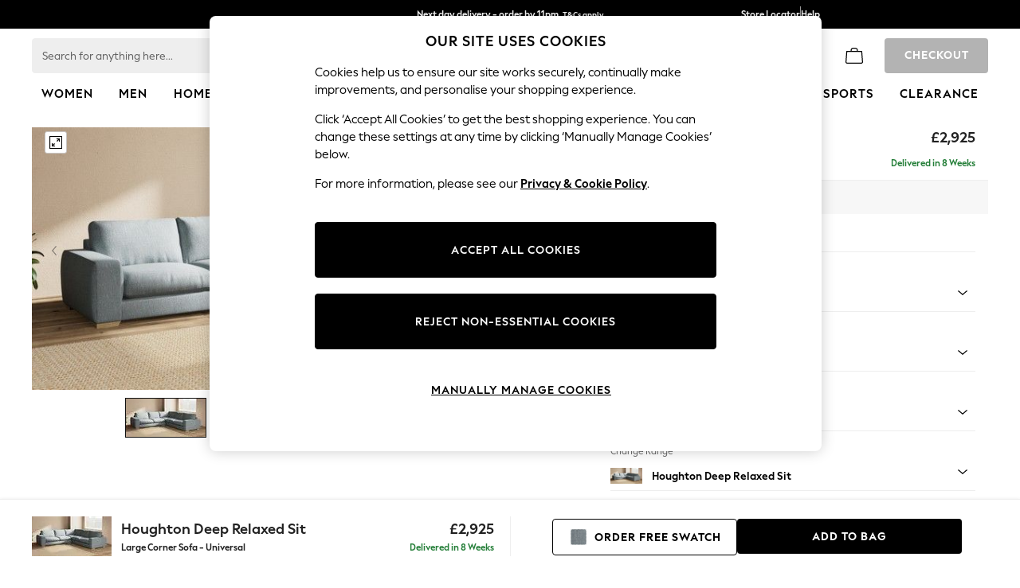

--- FILE ---
content_type: text/css; charset=utf-8
request_url: https://www.next.co.uk/css/bundles/accordianproductpage.css?%20v=2026.114.1.1
body_size: 20981
content:
/* MinifyError
(1,2839): run-time error CSS1030: Expected identifier, found '.'
(1,2855): run-time error CSS1031: Expected selector, found ')'
(1,2855): run-time error CSS1025: Expected comma or open brace, found ')'
(1,3022): run-time error CSS1030: Expected identifier, found '.'
(1,3038): run-time error CSS1031: Expected selector, found ')'
(1,3038): run-time error CSS1025: Expected comma or open brace, found ')'
(1,79827): run-time error CSS1039: Token not allowed after unary operator: '-Light-Action-Enabled-Border'
(1,79881): run-time error CSS1039: Token not allowed after unary operator: '-Light-Background-Paper'
(1,123322): run-time error CSS1039: Token not allowed after unary operator: '-Light-Other-Divider'
(1,123365): run-time error CSS1039: Token not allowed after unary operator: '-Light-Background-Default'
(1,123468): run-time error CSS1039: Token not allowed after unary operator: '-Light-Other-Divider'
(1,123524): run-time error CSS1039: Token not allowed after unary operator: '-Light-Other-Divider'
(1,123567): run-time error CSS1039: Token not allowed after unary operator: '-Light-Background-Default'
(1,123645): run-time error CSS1039: Token not allowed after unary operator: '-Light-Text-Primary'
(1,123846): run-time error CSS1039: Token not allowed after unary operator: '-Light-Success-Main'
(1,124041): run-time error CSS1039: Token not allowed after unary operator: '-Light-Text-Primary'
(1,124248): run-time error CSS1039: Token not allowed after unary operator: '-Light-Text-Primary'
(1,124468): run-time error CSS1039: Token not allowed after unary operator: '-Light-Text-Primary'
(1,124894): run-time error CSS1039: Token not allowed after unary operator: '-Light-Text-Primary'
(1,125129): run-time error CSS1039: Token not allowed after unary operator: '-Light-Action-Enabled-Border'
(1,125209): run-time error CSS1039: Token not allowed after unary operator: '-Light-Action-Enabled-Border'
(1,125298): run-time error CSS1039: Token not allowed after unary operator: '-Light-Text-Secondary'
(1,125911): run-time error CSS1039: Token not allowed after unary operator: '-Light-Text-Primary'
(1,126181): run-time error CSS1039: Token not allowed after unary operator: '-Light-Background-Paper'
(1,126344): run-time error CSS1039: Token not allowed after unary operator: '-Light-Primary-Main'
(1,126559): run-time error CSS1039: Token not allowed after unary operator: '-Light-Primary-Contrast'
(1,127265): run-time error CSS1039: Token not allowed after unary operator: '-Light-Background-Paper'
(1,127306): run-time error CSS1039: Token not allowed after unary operator: '-Light-Secondary-Main'
(1,127405): run-time error CSS1039: Token not allowed after unary operator: '-Light-Action-Enabled-Border'
(1,127604): run-time error CSS1039: Token not allowed after unary operator: '-Light-Background-Paper'
(1,127743): run-time error CSS1039: Token not allowed after unary operator: '-Light-Action-Enabled-Border'
(1,127797): run-time error CSS1039: Token not allowed after unary operator: '-Light-Background-Paper'
(1,128390): run-time error CSS1039: Token not allowed after unary operator: '-Light-Secondary-Main'
(1,129555): run-time error CSS1039: Token not allowed after unary operator: '-Light-Text-Primary'
(1,129889): run-time error CSS1039: Token not allowed after unary operator: '-Light-Background-Default'
(1,130954): run-time error CSS1039: Token not allowed after unary operator: '-Light-Background-Default'
(1,135080): run-time error CSS1039: Token not allowed after unary operator: '-Light-Text-Primary'
(1,135401): run-time error CSS1039: Token not allowed after unary operator: '-Light-Text-Primary'
(1,136145): run-time error CSS1039: Token not allowed after unary operator: '-Light-Other-Divider'
(1,137269): run-time error CSS1039: Token not allowed after unary operator: '-Light-Primary-Main'
(1,137314): run-time error CSS1039: Token not allowed after unary operator: '-Light-Background-Paper'
(1,137483): run-time error CSS1039: Token not allowed after unary operator: '-Light-Primary-Main'
(1,137528): run-time error CSS1039: Token not allowed after unary operator: '-Light-Background-Paper'
(1,137887): run-time error CSS1039: Token not allowed after unary operator: '-Light-Text-Primary'
(1,138195): run-time error CSS1039: Token not allowed after unary operator: '-Light-Text-Primary'
(1,140625): run-time error CSS1039: Token not allowed after unary operator: '-Light-Text-Primary'
 */
.ItemSoldOutMessage,.ProductPage .ProductDetail .StyleForm .ItemUnavailableMessage{border:1px solid #c6c6c6;padding:8px 16px 8px 10px;margin-top:12px;overflow:auto;max-height:90px}.ProductPage .SocialMedia .Icon,.ProductPage .SocialMedia .Icon img{width:16px;height:16px;display:block}.OptionLogos>ul,.ProductPage .StyleContent>aside>ul{margin:0;padding:0;float:left}#alsoin,.ProductPage .StyleContent>aside h4{text-transform:uppercase;width:50px;float:left;padding-top:6px}.OptionLogos>li,.ProductPage .StyleContent>aside>ul>li{list-style-type:none;margin-left:10px;float:left}.OptionLogos>li img,.ProductPage .StyleContent>aside>ul>li img{display:block;margin:0 auto;max-width:26px}.ProductPage .StyleContent>div>ul.thumbnails li a,.ProductPage .StyleContent>div>ul.thumbnails li a .play-icon{width:66px;height:99px;display:block;background-repeat:no-repeat}.ProductPage .StyleCopy .showless,.ProductPage .StyleCopy .showmore{height:30px;line-height:30px;background-color:#fff;border-left:1px solid #c7c5c5;border-right:1px solid #c7c5c5;border-bottom:1px solid #c7c5c5;padding:2px}.ProductPage .StyleCopy .showless .content,.ProductPage .StyleCopy .showmore .content{margin:auto;text-align:center;text-transform:uppercase;width:95%;height:20px;border-top:1px solid #c7c5c5;cursor:pointer;display:block;font-weight:700;font-size:11px}.Rating[data-theme=Fabled]{background:url(/Images/Fabled/rating_star.png) 0 -13px repeat-x}.reviewStars[data-theme=Fabled]{background:url(/Images/Fabled/rating_star.png)}.Rating[data-theme=Gel3]{background:url(/ModularPDP/Assets/rating-star.png) 0 -13px repeat-x}.reviewStars[data-theme=Gel3]{background:url(/ModularPDP/Assets/rating-star.png)}.Rating[data-theme=default]{background:url(/ModularPDP/Assets/rating-star-old.png) 0 -13px repeat-x}.reviewStars[data-theme=default]{background:url(/ModularPDP/Assets/rating-star-old.png)}.Rating[data-theme=Fabled],.Rating[data-theme=Gel3],.Rating[data-theme=default],.reviewStars[data-theme=Fabled],.reviewStars[data-theme=Gel3],.reviewStars[data-theme=default]{display:block;width:60px;height:12px;float:left}.reviewCount{float:left}.spreadImage{background-color:#f1f1f1;display:block}.spreadImage .lazyload{opacity:0}.spreadImage .lazyloading{opacity:0}.spreadImage .lazyloaded{opacity:1;transition:opacity 1s;-webkit-transition-timing-function:ease-in-out;transition-timing-function:ease-in-out}.ProductPage{font-size:12px;font-family:Helvetica Neue,Helvetica,Arial,sans-serif;-webkit-text-size-adjust:none;-ms-text-size-adjust:none;-moz-text-size-adjust:none;text-size-adjust:none}.ProductPage .ProductDetail{float:right;width:580px;margin-top:7px}.ProductPage .ProductDetail.HorizontalStyleWithOff{margin-bottom:0!important}.ProductPage .ProductDetail .pdp-banner-default-loc{border-bottom:none}.ProductPage .ProductDetail .pdp-banner-default-loc :has(.mvc-pdp-banners){border-bottom:1px solid #eaeaea}.ProductPage .ProductDetail .pdp-banner-alt-loc{border-top:none;margin-top:15px}.ProductPage .ProductDetail .pdp-banner-alt-loc :has(.mvc-pdp-banners){border-top:1px solid #eaeaea}.ProductPage .ProductDetail .Style{padding:0 0 10px 45px}.ProductPage .ProductDetail .Style.Selected{background-repeat:no-repeat;background-position:left 16px top 45px;background-image:url(/Images/Structural/ProductPage/style-selected-pointer.png)}.ProductPage .ProductDetail .Style.Selected .StyleThumb a img{border:2px solid #1a6461}.ProductPage .ProductDetail .Style .StyleThumb a img{width:69px;height:105px;border:1px solid #c7c5c5}.ProductPage .ProductDetail .Style .StyleThumb a:hover img{border:2px solid #1a6461}.ProductPage .ProductDetail .StyleImages{float:left;width:70px;height:107px;padding-top:25px}.ProductPage .ProductDetail .StyleThumb{float:left;margin-top:3px}.ProductPage .ProductDetail .StyleCopy{float:left;width:440px;margin-left:24px;padding-top:25px;border-top:none}.ProductPage .ProductDetail .StyleCopy #dynamic-div{margin-left:0;margin-top:0;width:100%!important}.ProductPage .ProductDetail .StyleCopy .toggleDescription{cursor:pointer;font-size:12px;border-top:1px solid #c7c5c5;border-bottom:1px solid #c7c5c5;margin-top:10px;padding:7px 0 7px 0}.ProductPage .ProductDetail .StyleCopy .toggleDescription .link{text-transform:none;text-decoration:none;font-size:12px;font-weight:400;font-family:azo-sans,Helvetica,Arial,sans-serif}.ProductPage .ProductDetail .StyleCopy .toggleDescription .arrow{background-image:url(/Images/Structural/Arrows/18x18/dark_down.png);background-repeat:no-repeat;background-position:2px 1px;padding:0 12px;float:right;height:15px}.ProductPage .ProductDetail .StyleCopy .toggleDescription .arrow.open{background-image:url(/Images/Structural/Arrows/18x18/dark_up.png);background-position:2px 1px}.ProductPage .ProductDetail .StyleCopy .toggleDescription.opened{border-bottom:none}.ProductPage .ProductDetail .StyleCopy .priceHistoryGroup .wasprices{font-weight:700;position:relative;color:#3f8279;cursor:pointer;width:85px;margin-top:10px}.ProductPage .ProductDetail .StyleCopy .priceHistoryGroup .tooltip{position:absolute;left:83px;top:auto;bottom:-20px;padding:5px;color:#000;width:260px;cursor:default;border-color:#3e8371;border-width:2px;-webkit-border-radius:0;-moz-border-radius:0;border-radius:0}.ProductPage .ProductDetail .StyleCopy .priceHistoryGroup .tooltip .arrow{position:absolute;top:auto;left:-7px;bottom:17px;width:8px;height:13px;background:url(/images/Structural/SaleOffers/arrow-small.gif) no-repeat scroll 0 0 transparent}.ProductPage .ProductDetail .StyleCopy .priceHistoryGroup .tooltip .cross{position:absolute;top:7px;right:7px;width:10px;height:10px;cursor:pointer;background:url(/images/Structural/ModalPopup/close-small.jpg) no-repeat scroll 0 0 transparent}.ProductPage .ProductDetail .StyleCopy .priceHistoryGroup .tooltip table{border:solid 1px #ddd;width:100%;margin-top:10px}.ProductPage .ProductDetail .StyleCopy .priceHistoryGroup .tooltip table tr.odd td{background:#f6f6f6}.ProductPage .ProductDetail .StyleCopy .priceHistoryGroup .tooltip table tr.last td{color:red}.ProductPage .ProductDetail .StyleCopy .priceHistoryGroup .tooltip table th{background:#c6c6c6;text-align:left;font-weight:400;padding:2px 5px}.ProductPage .ProductDetail .StyleCopy .priceHistoryGroup .tooltip table td{border-top:solid 1px #cecece;font-weight:400;padding:2px 5px}.ProductPage .ProductDetail .StyleCopy .legalWarningLogos{padding:7px 0 0;border-top:1px solid #c7c5c5;margin-top:10px;display:none}.ProductPage .ProductDetail .StyleCopy .legalWarningLogos p{margin-bottom:0}.ProductPage .ProductDetail .StyleCopy .legalWarningLogos p img{vertical-align:middle}.ProductPage .ProductDetail .StyleCopy .StyleForm .DropDown .dk_toggle:focus{border:1px solid #707070}.ProductPage .ProductDetail .FirstItem .StyleCopy{border-top:none}.ProductPage .ProductDetail .FirstItem.LastItem .StyleCopy{border-bottom:none}.ProductPage .ProductDetail .StyleHeader{padding-bottom:4px}.ProductPage .ProductDetail .StyleHeader .Title h1{font-size:18px;font-weight:400;font-family:azo-sans,Helvetica,Arial,sans-serif;margin:0}.ProductPage .ProductDetail .StyleHeader .Title h2{font-family:azo-sans,Helvetica,Arial,sans-serif;font-size:18px;font-weight:400;margin:0}.ProductPage .ProductDetail .StyleHeader .Title a{color:#222}.ProductPage .ProductDetail .StyleHeader .Title a:hover{text-decoration:underline}.ProductPage .ProductDetail .StyleHeader .Title a.noTouch{text-decoration:none}.ProductPage .ProductDetail .Price{font-family:azo-sans,Helvetica,Arial,sans-serif;font-size:18px;font-weight:500;text-align:right;float:right;padding-left:14px}.ProductPage .ProductDetail .Price .highlightPrice{font-weight:700;color:red}.ProductPage .ProductDetail .Price .wasPrice{font-size:14px}.ProductPage .ProductDetail .Price .nowPrice{font-size:21px}.ProductPage .ProductDetail .Price .customItemPrice{font-size:21px}.ProductPage .ProductDetail .Price .customItemPrice:before{content:"From";color:#757575;font-size:11px;font-family:azo-sans,Helvetica,Arial,sans-serif;font-weight:400;margin-right:1px}.ProductPage .ProductDetail .StyleWith{display:inline;font-size:14px;font-family:azo-sans,Helvetica,Arial,sans-serif;font-weight:400;letter-spacing:1.6px;text-transform:uppercase;padding-right:10px;padding-left:35px;position:relative;top:10px;background-color:#fff}.ProductPage .ProductDetail .m2m-stylewith-container{padding-left:44px;background-color:#fff}.ProductPage .ProductDetail .m2m-stylewith-container .m2m-stylewith-panel{padding:10px;margin-bottom:20px;padding:0}.ProductPage .ProductDetail .m2m-stylewith-container .m2m-stylewith-panel>.sw-slider{margin-left:2px}.ProductPage .ProductDetail .m2m-stylewith-container .m2m-stylewith-panel .m2m-header{border-radius:10px 10px 0 0;overflow:auto;display:-webkit-box;display:-ms-flexbox;display:-webkit-flex;display:flex}.ProductPage .ProductDetail .m2m-stylewith-container .m2m-stylewith-panel .m2m-header .m2m-header-logo{float:left;padding:5px;background-color:#000;border-radius:10px 0 0 0;height:100%;font-family:azo-sans,Helvetica,Arial,sans-serif;padding:25px}.ProductPage .ProductDetail .m2m-stylewith-container .m2m-stylewith-panel .m2m-header .m2m-header-logo img{height:40px}.ProductPage .ProductDetail .m2m-stylewith-container .m2m-stylewith-panel .m2m-header .m2m-header-text{border-radius:0 10px 0 0;border-top:1px solid #c7c7c7;border-right:1px solid #c7c7c7;border-bottom:1px solid #c7c7c7;flex:1;padding:25px 0 0 20px}.ProductPage .ProductDetail .m2m-stylewith-container .m2m-stylewith-panel .m2m-header .m2m-header-title{display:inline;font-size:18px;font-weight:400}.ProductPage .ProductDetail .m2m-stylewith-container .m2m-stylewith-panel .m2m-header .m2m-header-desc{padding-top:5px;font-size:12px;font-weight:400}.ProductPage .ProductDetail .m2m-stylewith-container .m2m-stylewith-panel .m2m-items{background-color:#f7f7f7;border-left:1px solid #c7c7c7;border-right:1px solid #c7c7c7;border-bottom:1px solid #c7c7c7;padding:1px;border-radius:0 0 10px 10px}.ProductPage .ProductDetail .m2m-stylewith-container .m2m-stylewith-panel .m2m-items .sw-slider{margin-left:15px}.ProductPage .ProductDetail .m2m-upsell-customise{margin-top:10px;text-align:center;width:77%}.ProductPage .ProductDetail .StyleForm{padding-top:16px}.ProductPage .ProductDetail .StyleForm .DropDown{font-size:11px}.ProductPage .ProductDetail .StyleForm .DropDown label{float:left;font-size:12px;font-weight:400;font-family:azo-sans,Helvetica,Arial,sans-serif;margin-top:7px;width:58px}.ProductPage .ProductDetail .StyleForm .DropDown label.itemLabel{float:left;width:58px;margin-top:7px;font-size:12px;font-weight:400;font-family:azo-sans,Helvetica,Arial,sans-serif}.ProductPage .ProductDetail .StyleForm .DropDown .dk_container{margin-bottom:8px}.ProductPage .ProductDetail .StyleForm .DropDown .dk_container a.SaleSoldOut,.ProductPage .ProductDetail .StyleForm .DropDown .dk_container a.SoldOut{color:red}.ProductPage .ProductDetail .StyleForm .DropDown .dk_container a.ComingSoon{color:#000}.ProductPage .ProductDetail .StyleForm .DropDown .dk_container a.dk_toggle{border:1px solid #c7c5c5;height:16px;width:233px;background-position:243px center}@media screen and (max-width:1024px){.ProductPage .ProductDetail .StyleForm .DropDown .dk_container a.dk_toggle{padding:5px 30px 5px 5px}}.ProductPage .ProductDetail .StyleForm .DropDown .dk_container a.dk_toggle.error{border:1px solid #be0000}.ProductPage .ProductDetail .StyleForm .DropDown .dk_container .dk_options{background:#fff}.ProductPage .ProductDetail .StyleForm .DropDown .dk_container.dk_open .dk_options_inner a{direction:ltr;font-family:azo-sans,Helvetica,Arial,sans-serif;font-size:12px}.ProductPage .ProductDetail .StyleForm .DropDown .dk_toggle{color:#222;background-color:#fff;font-size:12px;font-weight:400;font-family:azo-sans,Helvetica,Arial,sans-serif;height:16px;-webkit-border-radius:2px;-moz-border-radius:2px;border-radius:2px}.ProductPage .ProductDetail .StyleForm .DropDown .dk_toggle_delay{display:-moz-inline-stack;display:inline-block;position:relative;zoom:1}.ProductPage .ProductDetail .StyleForm .DropDown .dk_toggle_lowstock{display:-moz-inline-stack;display:inline-block;position:relative;zoom:1}.ProductPage .ProductDetail .StyleForm .DropDown .Selector{float:left}.ProductPage .ProductDetail .StyleForm .DropDown .Selector:disabled{background-color:#fff}.ProductPage .ProductDetail .StyleForm .DropDown .NextHelperPopUp p{padding-top:0}.ProductPage .ProductDetail .StyleForm .DropDown .NextHelperPopUp.popBottom:after{top:-9px}.ProductPage .ProductDetail .StyleForm .Chips .itemLabel{float:left;width:58px;margin-top:7px;font-size:12px;font-weight:400;font-family:azo-sans,Helvetica,Arial,sans-serif}.ProductPage .ProductDetail .StyleForm .Chips ul.fitChips{list-style:none;margin:0;overflow:auto}.ProductPage .ProductDetail .StyleForm .Chips ul.fitChips .chipItem{margin:0 12px 12px 0;display:inline-block;-webkit-border-radius:4px;-moz-border-radius:4px;border-radius:4px;border:1px solid #c7c5c5;padding:6px 15px;float:left;cursor:pointer;overflow:hidden;line-height:14px;background-color:#fff;height:15px}.ProductPage .ProductDetail .StyleForm .Chips ul.fitChips .chipItem a{width:100%;height:100%;text-align:center;text-decoration:none;display:inline-block}.ProductPage .ProductDetail .StyleForm .Chips ul.fitChips .chipItem a span{-webkit-touch-callout:none;-webkit-user-select:none;-khtml-user-select:none;-moz-user-select:none;-o-user-select:none;-ms-user-select:none;user-select:none;font-size:12px;font-weight:300;color:#222;font-family:azo-sans,Helvetica,Arial,sans-serif}.ProductPage .ProductDetail .StyleForm .Chips ul.fitChips .chipItem.active{padding:5px 14px;border:2px solid #1a6461;background-color:rgba(18,100,97,.05)}.ProductPage .ProductDetail .StyleForm .Chips ul.fitChips .chipItem.active a span{font-weight:400}.ProductPage .ProductDetail .StyleForm .Chips div.colourChipsContainer{margin-top:7px;float:left}.ProductPage .ProductDetail .StyleForm .Chips div.colourChipsContainer span{float:left;width:100%;margin-bottom:12px}.ProductPage .ProductDetail .StyleForm .Chips div.colourChipsContainer ul.colourChips{list-style:none;margin:0;overflow:auto;float:left}.ProductPage .ProductDetail .StyleForm .Chips div.colourChipsContainer ul.colourChips .chipItem{margin:0 6px 10px 0;display:inline-block;-webkit-border-radius:4px;-moz-border-radius:4px;border-radius:4px;border:1px solid #c7c5c5;padding:0;float:left;cursor:pointer;overflow:hidden}.ProductPage .ProductDetail .StyleForm .Chips div.colourChipsContainer ul.colourChips .chipItem a{text-decoration:none}.ProductPage .ProductDetail .StyleForm .Chips div.colourChipsContainer ul.colourChips .chipItem a img{height:30px;width:30px;overflow:hidden}.ProductPage .ProductDetail .StyleForm .Chips div.colourChipsContainer ul.colourChips .chipItem.active,.ProductPage .ProductDetail .StyleForm .Chips div.colourChipsContainer ul.colourChips .chipItem.hover{padding:1px;border:2px solid #1a6461}.ProductPage .ProductDetail .StyleForm .Chips div.colourChipsContainer ul.colourChips .chipItem.active a img,.ProductPage .ProductDetail .StyleForm .Chips div.colourChipsContainer ul.colourChips .chipItem.hover a img{height:27px;width:27px}.ProductPage .ProductDetail .StyleForm .SizeGuide{float:right;margin-left:0;margin-top:5px}.ProductPage .ProductDetail .StyleForm .SizeGuide .NextHelperPopUp{padding:2px 9px;-webkit-border-radius:15px;-moz-border-radius:15px;border-radius:15px}.ProductPage .ProductDetail .StyleForm .SizeGuide .SizeGuideString{display:inline-block;padding:0 0 0 8px;color:#1a6461;text-align:center;text-decoration:underline;vertical-align:middle;font-size:12px;font-weight:400;font-family:azo-sans,Helvetica,Arial,sans-serif}.ProductPage .ProductDetail .StyleForm .SizeGuide .SizeGuideLink{display:inline-block}.ProductPage .ProductDetail .StyleForm .SizeGuide .SizeGuideLink img{display:inline-block;vertical-align:middle}.ProductPage .ProductDetail .StyleForm .SizeGuide .SizeGuideLink:hover{text-decoration:none}.ProductPage .ProductDetail .StyleForm .BagHolder{min-height:30px;min-width:166px;width:100%;clear:both;float:left}.ProductPage .ProductDetail .StyleForm .BagHolder .NextHelperPopUp.popTop{background-color:#fff;border:1px solid #d3d3d3;box-shadow:inset 5px 1px #fff}.ProductPage .ProductDetail .StyleForm .BagHolder .NextHelperPopUp.popTop p{height:40px;color:#000}.ProductPage .ProductDetail .StyleForm .BagHolder .NextHelperPopUp.popTop p span{color:#1a6461;cursor:pointer;text-decoration:underline}.ProductPage .ProductDetail .StyleForm .BagHolder .NextHelperPopUp.popTop::before{background-color:#fff!important}.ProductPage .ProductDetail .StyleForm .BagHolder .NextHelperPopUp.popTop::after{left:10px;top:18px;background-color:#fff!important;border-bottom:1px solid #d3d3d3;border-right:1px solid #d3d3d3}.ProductPage .ProductDetail .StyleForm .BagHolder .NextHelperPopUp.CollectInStoreToday.popTop::after{left:120px;top:0}.ProductPage .ProductDetail .StyleForm .BagHolder .NextHelperPopUp p{height:40px}.ProductPage .ProductDetail .StyleForm .AddToBag{float:left;position:relative;margin-left:58px;width:66%}@media screen and (max-width:1279px){.ProductPage .ProductDetail .StyleForm .AddToBag{width:270px}.ProductPage .ProductDetail .StyleForm .AddToBag .buy-now--help{margin-left:120px!important}}@media screen and (min-width:1280px){.ProductPage .ProductDetail .StyleForm .AddToBag{width:355px}}.ProductPage .ProductDetail .StyleForm .AddToBag .nxbtn{white-space:nowrap;padding:11px 22px 11px 14px;font-size:11px;font-weight:500;font-family:azo-sans,Helvetica,Arial,sans-serif;letter-spacing:1.2px;text-align:center;line-height:14px}.ProductPage .ProductDetail .StyleForm .AddToBag .nxbtn.btn-addtobag{width:233px;padding-right:22px;margin:0 0 10px 0}.ProductPage .ProductDetail .StyleForm .AddToBag .nxbtn.primary{background-color:#1a6461;color:#fff;border:1px solid #1a6461}.ProductPage .ProductDetail .StyleForm .AddToBag .ButtonText{width:80px}.ProductPage .ProductDetail .StyleForm .AddToBag span.NotifyMeHelp{width:16px;height:16px;display:block;margin-top:7px;margin-left:7px;margin-right:10px}.ProductPage .ProductDetail .StyleForm .AddToBag span.NotifyMeHelp .nodisplay{display:none!important}.ProductPage .ProductDetail .StyleForm .AddToBag.BuyNowButton{width:420px!important}.ProductPage .ProductDetail .StyleForm .AddToBag.BuyNowButton .NextHelperPopUp{height:66px;background-color:#fff;border-radius:4px;border:1px solid #d3d3d3;color:#000}.ProductPage .ProductDetail .StyleForm .AddToBag.BuyNowButton .NextHelperPopUp.popBottom::after{background-color:#fff;border-top:1px solid #d3d3d3;border-left:1px solid #d3d3d3}.ProductPage .ProductDetail .StyleForm .AddToBag .buy-now--help{margin-left:20px}.ProductPage .ProductDetail .StyleForm .AddToBag .Button.Disabled.Loading .ButtonText{width:80px}.ProductPage .ProductDetail .StyleForm .PersonaliseAddToBagButton.icon.icon-arrow-white-down-right{padding-right:0!important}@media screen and (max-width:1279px){.ProductPage .ProductDetail .StyleForm .PersonaliseAddToBagButton.icon.icon-arrow-white-down-right{width:220px!important}}@media screen and (min-width:1280px){.ProductPage .ProductDetail .StyleForm .PersonaliseAddToBagButton.icon.icon-arrow-white-down-right{width:300px!important}}.ProductPage .ProductDetail .StyleForm.StyleFormPersonalisedItem .AddToBag{margin-left:145px}.ProductPage .ProductDetail .StyleForm.StyleFormPersonalisedItem .DropDown label{width:145px}.ProductPage .ProductDetail .StyleForm .nodisplay{display:none!important}.ProductPage .ProductDetail .StyleForm span.NotificationSuccess{font-size:11px;font-family:azo-sans,Helvetica,Arial,sans-serif;margin-left:58px;display:block;clear:both;padding-top:5px}.ProductPage .ProductDetail .StyleForm .NextHelperPopUp.popRight:before{background-color:#fff2f2;content:" ";display:block;width:11px;height:11px;position:absolute;left:-7px;top:21px;z-index:4999;vertical-align:top;border-bottom:1px solid #be0000;border-left:1px solid #be0000;-webkit-transform:rotate(45deg);-moz-transform:rotate(45deg);-ms-transform:rotate(45deg);-o-transform:rotate(45deg);transform:rotate(45deg)}.ProductPage .ProductDetail .StyleMeta{border-bottom:1px solid #c7c5c5;padding-bottom:12px;clear:both}.ProductPage .ProductDetail .StyleMeta .ItemNumber{color:#757575;width:50px;float:right;text-transform:uppercase;padding-top:2px;text-align:right;font-size:11px;font-style:italic;font-family:azo-sans,Helvetica,Arial,sans-serif;font-weight:400;margin-right:1px}.ProductPage .ProductDetail .StyleMeta .Composition{padding:1px;float:left}.ProductPage .ProductDetail .StyleMeta .Reviews{float:left}.ProductPage .ProductDetail .StyleMeta .Reviews .Rating{float:left;margin-top:3px;margin-right:5px}.ProductPage .ProductDetail .StyleMeta .Reviews .Text{float:left;margin-top:2px;font-size:11px;font-family:azo-sans,Helvetica,Arial,sans-serif}.ProductPage .ProductDetail .StyleMeta .Reviews .Text .reviewCount{color:#1a6461}.ProductPage .ProductDetail .StyleMeta .Reviews .Text.zeroReviews{margin-left:-4px}.ProductPage .ProductDetail .StyleMeta .Reviews .Text.zeroReviews .reviewCount{color:#525252}.ProductPage .ProductDetail .StyleMeta .Reviews .Text a:hover{text-decoration:underline}.ProductPage .ProductDetail .StyleBody{padding-top:16px;clear:both}.ProductPage .ProductDetail .LastItem .StyleCopy{padding-bottom:14px}.ProductPage .itemsContainer{clear:both;position:relative}.ProductPage .itemsContainer .ProductDetail .StyleForm .BagHolder a.FindInStoreLink{color:#000;text-decoration:none;text-transform:uppercase;text-align:center;float:left;margin-left:15px;display:inline-block;font-size:11px;font-family:azo-sans,Helvetica,Arial,sans-serif;letter-spacing:1px;line-height:14px}.ProductPage .itemsContainer .ProductDetail .StyleForm .BagHolder a.FindInStoreLink:hover{text-decoration:underline}.ProductPage .itemsContainer .ProductDetail .StyleForm .BagHolder a.CollectInStoreLink{color:#222;font-size:11px;display:inline-block;line-height:16px;padding:5px 20px;position:relative}.ProductPage .itemsContainer .ProductDetail .StyleForm .BagHolder a.CollectInStoreLink:hover{text-decoration:underline}.ProductPage .itemsContainer .ProductDetail .StyleForm .BagHolder a.CollectInStoreLink .new-feature-banner{background-image:url(/content/co-uk/images/productpage/collectinstore/newbanner-round.png);background-size:25px;width:25px;height:25px;position:absolute;top:0;left:0;background-repeat:no-repeat}.ProductPage .itemsContainer .ProductDetail .StyleForm .BagHolder a.BuyNowLink{color:#222;font-size:11px;display:inline-block;line-height:16px;padding:5px 20px;position:relative}.ProductPage .itemsContainer .ProductDetail .StyleForm .BagHolder a.BuyNowLink:hover{text-decoration:underline}.ProductPage .itemsContainer .ProductDetail .StyleForm .BagHolder a.BuyNowLink .new-feature-banner{background-image:url(/content/co-uk/images/productpage/collectinstore/newbanner-round.png);background-size:25px;width:25px;height:25px;position:absolute;top:0;left:0;background-repeat:no-repeat}.ProductPage .itemsContainer .ProductDetail .StyleForm .BagHolder a.twoLineButton{text-transform:none;padding:6px 20px 4px;color:#222;font-size:11px;height:26px}.ProductPage .itemsContainer .ProductDetail .StyleForm .BagHolder a.twoLineButton.CollectInStoreLink{width:124px}.ProductPage .itemsContainer .ProductDetail .StyleForm .BagHolder a.twoLineButton.BuyNowLink{width:124px}.ProductPage .itemsContainer .ProductDetail .StyleForm .BagHolder a.twoLineButton.buyNowSpacing{margin-bottom:20px}.ProductPage .itemsContainer .ProductDetail .StyleForm .BagHolder a.twoLineButton strong{display:block;font-weight:600;letter-spacing:.6px;line-height:1}@media screen and (max-width:1279px){.ProductPage .itemsContainer .ProductDetail .StyleForm .BagHolder a.twoLineButton.CollectInStoreLink{width:233px;padding:8px 22px 11px 14px;height:14px;white-space:normal}.ProductPage .itemsContainer .ProductDetail .StyleForm .BagHolder a.twoLineButton.CollectInStoreLink strong{padding-top:4px;letter-spacing:0;margin-top:1px!important;text-align:center;font-size:10px}.ProductPage .itemsContainer .ProductDetail .StyleForm .BagHolder a.twoLineButton.BuyNowLink{width:233px;padding:8px 22px 11px 14px;height:14px;white-space:normal}.ProductPage .itemsContainer .ProductDetail .StyleForm .BagHolder a.twoLineButton.BuyNowLink strong{padding-top:4px;letter-spacing:0;margin-top:1px!important;text-align:center;font-size:10px}}@media screen and (min-width:1280px){.ProductPage .itemsContainer .ProductDetail .StyleForm .BagHolder a.twoLineButton.CollectInStoreLink{width:314px!important;padding:6px 22px 4px 14px}.ProductPage .itemsContainer .ProductDetail .StyleForm .BagHolder a.twoLineButton.CollectInStoreLink strong{padding-top:8px}.ProductPage .itemsContainer .ProductDetail .StyleForm .BagHolder a.twoLineButton.BuyNowLink{width:314px!important;padding:6px 22px 4px 14px}.ProductPage .itemsContainer .ProductDetail .StyleForm .BagHolder a.twoLineButton.BuyNowLink strong{padding-top:8px}}.ProductPage .itemsContainer .ProductDetail .StyleForm .BagHolder a.twoLineButton small{font-family:azo-sans,Helvetica,Arial,sans-serif;font-size:11px;font-weight:400;font-stretch:normal;letter-spacing:.4px;text-align:center;line-height:1;color:#797979}.ProductPage .itemsContainer .ProductDetail .StyleForm .BagHolder a.twoLineButton.loading{background-image:url(/Images/Structural/Buttons/Alternate/loader-small.gif);background-repeat:no-repeat;background-position:center}.ProductPage .itemsContainer .ProductDetail .StyleForm .BagHolder a.twoLineButton.loading small,.ProductPage .itemsContainer .ProductDetail .StyleForm .BagHolder a.twoLineButton.loading strong{visibility:hidden}.ProductPage .SocialMedia{float:right;margin:8px 0;display:none}.ProductPage .SocialMedia .Title{float:left;margin-right:8px;font-weight:700}.ProductPage .SocialMedia .Icon{background:url(/Images/Structural/SocialMedia/SocialIconsSmall.png) no-repeat;float:left;margin-right:4px}.ProductPage .SocialMedia .Icon.Twitter{background-position:0 0}.ProductPage .SocialMedia .Icon.Facebook{background-position:-20px 0}.ProductPage .SocialMedia .Icon.GooglePlus{background-position:-40px 0;width:24px}.ProductPage .SocialMedia .Icon.GooglePlus img{width:24px}.ProductPage select{float:left;width:204px;height:20px;text-align:left;margin-top:5px;border:thin solid #bfc0c1}.ProductPage select:focus{border:#707070 solid 1px;outline:0}.ProductPage hr{color:#bfc0c1;margin-top:25px}.ProductPage .ProductImagery{width:386px;float:left;margin-bottom:17px;padding-bottom:17px;position:fixed;top:140px;z-index:5}.ProductPage .ProductImagery.CollapseHeader{top:85px}.ProductPage .ProductImagery.PinBottom{position:absolute;bottom:0;left:0;top:auto}.ProductPage .ProductImagery.Static{position:static}.ProductPage .ProductImagery .videoReskin .video a{width:364px;background-color:#fff;border-radius:4px;border:solid 1px #222;display:block;text-align:center;margin-left:80px;margin-bottom:16px;text-decoration:none;font-family:azo-sans,Helvetica,Arial,sans-serif;font-size:11px;color:#222;letter-spacing:1px;line-height:46px;cursor:pointer}.ProductPage .ProductImagery .videoReskin .video a .play-icon{background-position:center center;background-image:url(/Images/Structural/ProductPage/playvideo-icon.png);background-repeat:no-repeat;background-size:contain;display:inline;padding:2px 9px}@media only screen and (max-width:1279px){.ProductPage .ProductImagery .videoReskin .video a{width:313px;margin-left:79px}}.ProductPage .fullBottomShadow{background-image:url(/IMAGES/Structural/Dividers/HorizontalShadow-Full.png);background-repeat:no-repeat;background-position:center bottom}.ProductPage .fullShadowTop{padding-top:25px;background-image:url(/IMAGES/Structural/Dividers/HorizontalShadow-Full.png);background-repeat:no-repeat;background-position:center top}.ProductPage .AlsoBoughtSection{height:210px;margin-bottom:19px}.ProductPage .spreadImageWrapper{margin-right:16px;margin-left:84px;font-size:12px;font-family:azo-sans,Helvetica,Arial,sans-serif;width:304px;float:left}.ProductPage .spreadImageWrapper .spreadImageWrapperTitle{font-family:azo-sans,Helvetica,Arial,sans-serif;font-size:14px;font-weight:400;text-align:left;text-transform:uppercase;padding-bottom:12px;letter-spacing:1.6px}.ProductPage .spreadImageWrapper img{max-width:100%;border:1px solid #c7c5c5}.ProductPage .spreadImageWrapper p{margin:8px 0}.ProductPage .spreadImageWrapper p a{background-image:url(/Images/Structural/ProductPage/collection-arrow.png);background-repeat:no-repeat;background-position:right center;font-weight:700;text-decoration:underline;color:#1a6461;padding-right:15px}.ProductPage .spreadImageWrapper p span{float:left;padding-right:3px}.ProductPage .StyleForm{clear:both}.ProductPage .StyleForm .MarginTop35{margin-top:35px}.ProductPage .StyleForm .formControls{float:left}.ProductPage .StyleForm .formControls label.size-one{-ms-text-overflow:ellipsis;-o-text-overflow:ellipsis;text-overflow:ellipsis;box-shadow:inset 0 0 10px #ebebeb;-ms-word-wrap:inherit;word-wrap:inherit;white-space:nowrap;overflow:hidden;border:1px solid #cecece;outline:0 none;padding:5px 35px 5px 5px;margin-top:0;width:165px;float:left;font-weight:400;background:url(/Images/Structural/Arrows/18x18/dark_down_grey.png) no-repeat 178px center;background-color:#f9f9f9}.ProductPage .StyleForm .formControls label.size-one span{display:none}.ProductPage .StyleForm .formControls input.hdnOption.SoldOut~label.size-one{color:red}.ProductPage .StyleForm .formControls input.hdnOption.SoldOut~label.size-one span{display:inline}.ProductPage .StyleForm .NextHelperPopUp.errorMessage{padding-top:10px;padding-bottom:10px}.ProductPage .StyleContent{margin-top:8px;overflow:hidden;font-size:11px;display:inline-block;width:100%;margin-bottom:-3px;padding:0 0 5px 0;letter-spacing:.4px;-webkit-text-size-adjust:none;-ms-text-size-adjust:none;-moz-text-size-adjust:none;text-size-adjust:none}.ProductPage .StyleContent .read-more-padding{float:right;padding:0;font-size:inherit}.ProductPage .StyleContent .read-more{display:none;padding-left:5px;float:right;clear:right;font-size:12px;font-family:azo-sans,Helvetica,Arial,sans-serif;color:#1a6461;text-decoration:underline;cursor:pointer}.ProductPage .StyleContent:not(.partial-description){border-bottom:1px solid #c7c5c5}.ProductPage .StyleContent.partial-description{position:relative;padding:0;padding-top:10px;border-top:1px solid #c7c5c5;line-height:2.5ex}.ProductPage .StyleContent.partial-description.open{padding-bottom:3ex}.ProductPage .StyleContent.partial-description.open>.read-more{position:absolute;right:0;bottom:0;float:none}@media (max-width:1024px){.ProductPage .StyleContent.partial-description>div{padding-top:0}}.ProductPage .StyleContent.partial-description .partial-description-text{margin-bottom:2.5ex}.ProductPage .StyleContent.BannerStyleContent{margin-top:0}.ProductPage .StyleContent>aside{padding-bottom:6px}.ProductPage .StyleContent>div{padding-bottom:7px;font-size:12px;font-family:Helvetica Neue,Helvetica,Arial,sans-serif}.ProductPage .StyleContent>div:first-child{padding-top:0}.ProductPage .StyleContent>div:first-child~div.logos table{width:100%}.ProductPage .StyleContent>div:last-child{padding-bottom:0}.ProductPage .StyleContent>div>ul{margin:0}.ProductPage .StyleContent>div>ul.thumbnails li{display:block;float:left;cursor:pointer;margin-right:10px}.ProductPage .StyleContent>div>ul.thumbnails li a .play-icon{background-position:center center;background-image:url(/Images/Structural/ProductPage/play-icon.png);width:inherit;height:inherit}.ProductPage .StyleContent>div.logos{display:inline-block}.ProductPage .StyleContent>div.logos:first-child table{width:100%}.ProductPage .StyleContent>div.logos table tr{border-top:1px solid #c7c5c5}.ProductPage .StyleContent>div.logos table tr td{padding:16px 0 10px 0;vertical-align:top}.ProductPage .StyleContent>div.logos table tr td.img{width:44px}.ProductPage .StyleContent>div.logos table tr td.img img{max-width:32px}.ProductPage .StyleContent>div.logos table tr td div.description{line-height:1.5}.ProductPage .StyleContent>div.logos:not(:last-child) table tr:last-child{border-bottom:1px dotted #c7c5c5}.ProductPage .StyleContent>div.logos+div.delivery{border-top:0}.ProductPage .StyleContent>div.logos.top table tr{border-top:none}.ProductPage .StyleContent>div.logos.top table td{vertical-align:middle;padding:0}.ProductPage .StyleContent>div.logos.top table td.img{width:auto}.ProductPage .StyleContent>div.logos.top table td div.description{font-weight:700}.ProductPage .StyleContent>div.delivery:not(:first-child){border-top:1px dotted #c7c5c5}.ProductPage .StyleContent .CreditPromo{border-top:1px dotted #c7c5c5;padding:8px 0;font-family:azo-sans,Helvetica,Arial,sans-serif}.ProductPage .StyleContent .CreditPromo .Title{font-size:14px;color:#28a89d;font-weight:700}.ProductPage .StyleContent .CreditPromo .Title .dagger{position:absolute;padding-left:3px;font-size:75%}.ProductPage .StyleContent .CreditPromo .MainText{padding-top:5px;font-weight:700;font-size:12px}.ProductPage .StyleContent .CreditPromo .Terms{padding-top:5px;color:#949494;font-size:10px}.ProductPage .StyleContent .CreditPromo .Terms .dagger{font-size:75%;padding-right:3px}.ProductPage .description-padding{height:10px;border-bottom:1px solid #c7c5c5}.ProductPage .StyleCreditPromo{max-height:none}.ProductPage .StyleCreditPromo .CreditPromo .Title{font-family:Helvetica Neue,Helvetica,Arial,sans-serif}.ProductPage .StyleCreditPromo .CreditPromo .MainText{font-family:Helvetica Neue,Helvetica,Arial,sans-serif}.ProductPage .StyleCreditPromo .CreditPromo .Terms{font-family:Helvetica Neue,Helvetica,Arial,sans-serif}.ProductPage .StyleCopy .showmore.hidden{display:none;padding-top:0}.ProductPage .StyleCopy .showmore .content img{display:inline}.ProductPage .StyleCopy .showless.hidden{display:none;padding-top:0}.ProductPage .StyleCopy .showless .content img{display:inline}.ProductPage .ProductViewer{position:static;z-index:1;float:left;margin-top:15px;width:405px}.ProductPage .grabPoint{width:0;height:0}.ProductPage #viewerBottom{width:0;height:0;position:absolute;bottom:0}.ProductPage #viewerTop{width:0;height:0;position:static;top:0}.ProductPage #ProductImageBottom{width:0;height:0;position:absolute;bottom:0}.ProductPage #lastArticleBottom{width:0;height:0;position:static;bottom:0}.ProductPage .Button.Disabled.Loading .ButtonText{background-position:center 3px;padding-top:0;height:32px}.ProductPage section.WarrantyItem{background-position:3px 13px;margin-top:9px;padding-top:9px;background-image:url(/Images/Structural/ProductPage/warranty_logo.jpg);background-repeat:no-repeat;margin-left:-100px;padding-left:100px}.ProductPage section.WarrantyItem h3{border-top:1px dashed #cecece;margin:0;text-transform:uppercase;font-size:12px;padding-top:9px}.ProductPage section.WarrantyItem div.Warranty{display:none}.ProductPage section.WarrantyItem div.Warranty.Enabled{display:block}.ProductPage section.WarrantyItem p a{text-decoration:none;margin-left:7px;margin-right:7px}.ProductPage section.WarrantyItem p a:hover{text-decoration:underline}.ProductPage .NextCarouselWrapper ul.AlsoBoughtCarousel{margin-left:23px}.ProductPage .NextCarouselWrapper ul.NextCarousel li .productDetails{height:70px}.ProductPage .NextCarouselWrapper ul.NextCarousel li h4{font-weight:400;font-size:12px;margin:5px 0 9px}.ProductPage .NextCarouselWrapper ul.NextCarousel li img.carouselThumbnail{border:1px solid #cecece;float:left;margin-right:11px}.ProductPage .NextCarouselWrapper ul.NextCarousel li p.price{font-weight:700;color:#313131;margin:0}.ProductPage .NextCarouselWrapper ul.NextCarousel li a.view{font-size:11px;font-weight:700;text-decoration:none;color:#fff;padding:4px 9px;background:#3f3f3f;background:-moz-linear-gradient(top,#4f4f4f 0,#3f3f3f);background:-webkit-gradient(linear,left top,left bottom,from(#4f4f4f),to(#3f3f3f));-webkit-border-radius:4px;-moz-border-radius:4px;border-radius:4px;border:1px solid #5f5f5f;-moz-box-shadow:0 0 3px rgba(0,0,0,.4);-webkit-box-shadow:0 0 3px rgba(0,0,0,.4);box-shadow:0 0 3px rgba(0,0,0,.4);text-shadow:1px 1px 1px rgba(0,0,0,.4)}.ProductPage .Grouped .StyleContent{visibility:hidden}.ProductPage .Grouped .StyleContent.loaded{visibility:visible}.ProductPage .Grouped .StyleContent.readmoreStyle{border-bottom:none}.ProductPage .Grouped .StyleContent.closed{height:135px}.hideBreadcrumbs .ProductPage .ProductImagery{top:102px}.modalMode{padding-left:10px}.modalMode .ContentArea{min-width:0}.modalMode .Content{width:100%;margin-left:11px}.modalMode .spreadImageWrapper{display:none}.modalMode .ProductPage .ProductDetail{width:470px}.modalMode .ProductPage .ProductDetail .Style{padding-left:0!important}.modalMode .ProductPage .ProductDetail .Style .StyleContent{max-height:none}.modalMode .ProductPage .ProductDetail .Style.Selected{background-image:none}.modalMode .ProductPage .ProductDetail .StyleImages{display:none}.modalMode .ProductPage .ProductDetail .StyleCopy{margin-left:10px}.modalMode .ProductPage .ProductDetail .StyleWith{padding-left:10px}#VideosModalPopupTemplate{display:none}.VideosContainer .header{overflow:hidden}.VideosContainer .header .closebtn{float:right;overflow:hidden;display:block;margin-right:12px;margin-top:12px;font-family:azo-sans,Helvetica,Arial,sans-serif;padding:1px 24px 0 6px;text-decoration:none;font-weight:400;background-image:url(/Images/Structural/ModalPopup/cross.png);background-repeat:no-repeat;background-position:right center;text-transform:uppercase;font-size:14px;-webkit-touch-callout:none;-webkit-user-select:none;-khtml-user-select:none;-moz-user-select:none;-o-user-select:none;-ms-user-select:none;user-select:none}.VideosContainer .VideoPlayerContainer{padding-top:12px}.VideosContainer .video{height:494px;width:328px}.CSSLoadDetector{background-color:#fff}.NotificationModalPopupTemplate{display:none}.touchClose{background:url(/Images/Structural/Icons/24x24.png) no-repeat scroll -24px 0 transparent;display:block;height:24px;width:24px;cursor:pointer;overflow:hidden;position:absolute;right:-5px;top:20px}@media all and (max-width:1024px){.ProductPage .ProductDetail .StyleForm .AddToBag span{background-image:url(/Images/Structural/ProductPage/help-16x16.png);width:16px;height:16px;display:block;float:right}.ProductPage .ProductDetail .StyleForm .DropDown label.itemLabel{float:left;width:58px;margin-top:7px;font-weight:400}.ProductPage .ProductDetail .StyleCopy .toggleDescription a.link{display:inline-block}.ProductPage .StyleContent>div{padding-top:7px;padding-bottom:7px}.ProductPage .StyleForm .formControls label.size-one{width:188px;padding:8px 6px}.dk_container a{padding:8px 25px 8px 5px;font-size:14px}}.SpecialOffer{margin-bottom:0;margin-right:5px;float:left;color:red}[data-display=hide]{display:none!important}.IsSoldOut{display:none!important}[dir=rtl] .ProductPage .ProductDetail .Style.Selected{background-image:url(/Images/Structural/ProductPage/style-selected-pointer_right.png)}[dir=rtl] .ProductPage .ProductDetail .StyleCopy .priceHistoryGroup .tooltip .arrow{background-image:url(/images/Structural/SaleOffers/arrow-small.gif)}[dir=rtl] .ProductPage .spreadImageWrapper p a{background-image:url(/Images/Structural/Icons/arrow_left.png)}section.StyleCopy .toggleDescription a.noTouch{text-decoration:none}.ProductViewer .mousetrap{z-index:1}a.thumbnail{margin-right:16px}.ModalPopup .NotificationContainer{padding:12px 16px 0;color:#222}.ModalPopup .NotificationContainer .header{padding-bottom:12px;border-bottom:1px dotted #949494;max-height:32px;overflow:hidden}.ModalPopup .NotificationContainer .header h4{font-size:18px;font-family:azo-sans,Helvetica,Arial,sans-serif;font-weight:500;float:left;width:250px}.ModalPopup .NotificationContainer .header .closebtn{float:right;display:block;text-align:center;text-decoration:none;text-transform:uppercase;font-weight:400;font-family:azo-sans,Helvetica,Arial,sans-serif;font-size:14px;padding:1px 24px 0 6px;margin-right:3px;margin-top:1px;background-image:url(/Images/Structural/ModalPopup/cross.png);background-repeat:no-repeat;background-position:right center}.ModalPopup .NotificationContainer .info{max-height:414px;overflow:auto;overflow-x:hidden;position:relative}.ModalPopup .NotificationContainer .info .details{padding:10px 0}.ModalPopup .NotificationContainer .info .dataSection{padding:10px 0}.ModalPopup .NotificationContainer .info .dataSection label{font-size:13px;font-weight:400;padding-bottom:5px}.ModalPopup .NotificationContainer .info .dataSection label.EmailAddress{float:left;width:100%}.ModalPopup .NotificationContainer .info .dataSection input[type=text]{padding:6px;margin-right:15px;font-size:13px;border:1px solid #c7c5c5;-webkit-border-radius:2px;-moz-border-radius:2px;border-radius:2px}.ModalPopup .NotificationContainer .info .dataSection input.EmailAddress{float:left;width:370px}.ModalPopup .NotificationContainer .info .nodisplay{display:none}.ModalPopup .NotificationContainer .info .errMsg{float:left;color:#be0000;margin-right:100px}.ModalPopup .NotificationContainer .info .rememberMe{float:right;margin-right:83px}.ModalPopup .NotificationContainer .info .rememberMe .nodisplay{display:none}.ModalPopup .NotificationContainer .info .rememberMe .errMsg{float:left;color:#be0000;margin-right:100px}.dk_options.IntlComingsoonItem{width:auto;min-width:100%}.ProductPage .itemsContainer .ProductDetail .StyleForm .BagHolder .AddToBag{width:270px}.msie8 .ProductPage .ProductImagery .video a .play-icon{background-image:url(/Images/Structural/ProductPage/playvideo-icon-16x16.png)}.CistHelp{float:right;margin-right:50%;padding-top:6px}.noFavourites{margin-right:32%}.CistHelp>a{color:#1a6461;text-decoration:underline}.CistHelp>a:hover{cursor:pointer}.ProductPage.HorizontalStyleWith .ProductDetail .StyleWith{padding-right:0;padding-left:45px;top:0;font-weight:400;color:#111}.ProductPage.HorizontalStyleWith .ProductDetail .Style{padding-left:20px;display:none}.ProductPage.HorizontalStyleWith .ProductDetail .Style.Selected{background-image:none;display:block}.ProductPage.HorizontalStyleWith .ProductDetail .Style.has-animation.Selected{-moz-animation:opacityChange 2s;-o-animation:opacityChange 2s;-webkit-animation:opacityChange 2s;animation:opacityChange 2s}@keyframes opacityChange{0%{opacity:0}100%{opacity:1}}@-webkit-keyframes opacityChange{0%{opacity:0}100%{opacity:1}}.ProductPage.HorizontalStyleWith .ProductDetail .StyleHeader .Title a{color:#222}.ProductPage.HorizontalStyleWith .ProductDetail .StyleHeader .Title a:hover{text-decoration:none;cursor:text}.ProductPage.HorizontalStyleWith .ProductDetail .StyleHeader .Title a.noTouch{text-decoration:none;cursor:text}.ProductPage.HorizontalStyleWith #ProductImageBottom{position:static}.ProductPage.HorizontalStyleWith .StyleCopy{width:535px}.modalMode .ProductPage.HorizontalStyleWith .StyleCopy{width:440px}.ProductPage.HorizontalStyleWith .CistHelp{margin-right:58%}body div.ModalPopup .ReviewsContainer .header{border-bottom:1px solid #e6e6e6}body div.ModalPopup .ReviewsContainer .header h4{line-height:1.44;font-family:azo-sans,Helvetica,Arial,sans-serif;font-weight:400;font-size:18px}body div.ModalPopup .ReviewsContainer .header .closebtn{text-transform:capitalize;font-family:azo-sans,Helvetica,Arial,sans-serif;font-size:12px;line-height:1.92;text-align:right;color:#1a6461;background-image:url(/Images/Structural/ModalPopup/cross-light.png)}body div.ModalPopup .ReviewsContainer .info .details .averagereview{width:40%}body div.ModalPopup .ReviewsContainer .info .details .averagereview .rating{font-family:Helvetica Neue,Helvetica,Arial,sans-serif;font-weight:300;text-align:left;color:#1a6461}body div.ModalPopup .ReviewsContainer .info .details h5{line-height:1.64;letter-spacing:2px;text-align:left;color:#222;font-family:azo-sans,Helvetica,Arial,sans-serif;font-weight:400;font-size:14px}body div.ModalPopup .ReviewsContainer .info .details .actions{width:190px}body div.ModalPopup .ReviewsContainer .info .details .ratingsbreakdown ul li{clear:both}body div.ModalPopup .ReviewsContainer .info .details .ratingsbreakdown ul li span.star{font-family:azo-sans,Helvetica,Arial,sans-serif;font-weight:400;font-size:12px;text-align:left;color:#222}body div.ModalPopup .ReviewsContainer .info .details .ratingsbreakdown ul li span.count{font-family:Helvetica Neue,Helvetica,Arial,sans-serif;font-size:12px;font-weight:300;letter-spacing:.3px;text-align:right;color:#1a6461}body div.ModalPopup .ReviewsContainer .info .details .ratingsbreakdown ul li .bar{border-radius:5px}body div.ModalPopup .ReviewsContainer .info .details .ratingsbreakdown ul li .bar .back{background-color:#e6e6e6}body div.ModalPopup .ReviewsContainer .info .details .ratingsbreakdown ul li .bar .overlay{background-color:#1a6461}body div.ModalPopup .ReviewsContainer .info .reviews ul>li .reviewcontent{border-right:1px solid #e6e6e6}body div.ModalPopup .ReviewsContainer .info .reviews ul>li .reviewcontent .text{font-family:Helvetica Neue,Helvetica,Arial,sans-serif;font-size:12px;font-weight:300;line-height:1.5;letter-spacing:.4px;text-align:left;color:#222}body div.ModalPopup .ReviewsContainer .info .reviews ul>li .reviewcontent .meta .date{font-family:Helvetica Neue,Helvetica,Arial,sans-serif;font-style:normal;font-size:12px;letter-spacing:.4px;text-align:left;margin-bottom:6px;color:#222}body div.ModalPopup .ReviewsContainer .info .reviews ul>li:not(.response){border-top:1px solid #e6e6e6;clear:both;overflow:auto}body div.ModalPopup .ReviewsContainer .info .reviews ul li .userprofile{line-height:2;letter-spacing:.4px;font-weight:400}body div.ModalPopup .ReviewsContainer .info .reviews ul li .userprofile a{font-family:Helvetica Neue,Helvetica,Arial,sans-serif;font-size:12px;font-weight:600;color:#222}body div.ModalPopup .ReviewsContainer .info .reviews .loadmore a{padding:19px 0 12px 0;font-family:azo-sans,Helvetica,Arial,sans-serif;font-size:14px;font-weight:400;line-height:1.64;letter-spacing:2px;color:#222;text-transform:uppercase}body div.ModalPopup .ReviewsContainer .info .reviews .loadmore a span{background-image:url(/Images/Structural/Reviews/loadMoreArrowLight.png)}.ZoomComponent{padding:12px 0}.ZoomComponent *{-webkit-touch-callout:none;-webkit-user-select:none;-khtml-user-select:none;-moz-user-select:none;-o-user-select:none;-ms-user-select:none;user-select:none;outline:0}.ZoomComponent .shotWrapper{padding:6px 0 6px 6px;position:relative;float:left;z-index:99;background-color:#fff;width:319px;border:1px solid transparent;height:auto!important}.ZoomComponent .shotWrapper.live{border-color:#c6c6c6;border-right-color:transparent;width:322px}.ZoomComponent .ShotView{text-align:center;position:relative;top:0;left:0;z-index:99;width:315px;height:auto!important}.ZoomComponent .ShotView img{margin:0 auto;cursor:url(/Images/Structural/ZoomComponent/magnifying-glass.png),auto}.ZoomComponent .ShotView.magOn,.ZoomComponent .ShotView.magOn img{cursor:move}.ZoomComponent .ShotView .SuperZoomOpen{position:absolute;overflow:hidden;cursor:pointer;top:5px;right:5px;background:url(/Images/Structural/Controls/ExpanderButton/ExpanderButtonBG.png) repeat scroll 0 0 transparent;float:right;height:24px;margin:8px;width:24px;z-index:1000}.ZoomComponent .ShotView .SuperZoomOpen .Text{line-height:28px;color:#222;opacity:0;float:left;font-family:azo-sans,Helvetica,Arial,sans-serif;font-size:12px;font-weight:400;margin:-2px 0 0 8px}.ZoomComponent .ShotView .SuperZoomOpen .icon{background-repeat:no-repeat;background-position:center center;float:right;height:24px;width:24px;display:block;background-image:url(/Images/Structural/ZoomComponent/superzoom-light-icon.png);background-size:16px 18px;margin:2px 0}.ZoomComponent .ShotView .shotNavNext,.ZoomComponent .ShotView .shotNavPrev{position:absolute;overflow:hidden;cursor:pointer;z-index:101;top:50%;margin-top:-18px;width:42px;height:42px;background:url(/Images/Structural/ZoomComponent/main-image-arrow-sprite.png) repeat scroll 0 0 transparent}.ZoomComponent .ShotView .shotNavNext{right:9px;background-position:0 42px}.ZoomComponent .ShotView .shotNavNext [dir=rtl]{background-position:0 0}.ZoomComponent .ShotView .shotNavPrev{left:9px}.ZoomComponent .ShotView .shotNavPrev [dir=rtl]{background-position:0 42px}.ZoomComponent .zoomBox{border:1px solid #c6c6c6;width:550px;height:470px;position:absolute;z-index:90;background-color:#fff;overflow:hidden;display:none}.ZoomComponent .zoomBoxWrapper{padding:6px;border:1px solid #c6c6c6;z-index:90;background-color:#fff;overflow:hidden;display:none;position:absolute}.ZoomComponent .ThumbNailNav{overflow:hidden;display:block}.ZoomComponent .ThumbNailNav ul{list-style:none;margin:0;padding:0;position:relative;overflow:hidden}.ZoomComponent .ThumbNailNav ul li{vertical-align:top;border:1px solid #c7c5c5;box-sizing:border-box;-moz-box-sizing:border-box;-webkit-box-sizing:border-box}.ZoomComponent .ThumbNailNav ul li a{display:inline-block;width:auto;height:auto}.ZoomComponent .ThumbNailNav ul li.first{margin-top:0}.ZoomComponent .ThumbNailNav ul li.selected,.ZoomComponent .ThumbNailNav ul li:hover{border:2px solid #1a6461}.ZoomComponent .zoomBox img.zoomBoxImage{position:absolute;top:0}.ZoomComponent.Landscape .shotWrapper{width:385px;padding-bottom:16px}.ZoomComponent.Landscape .shotWrapper.live{width:395px}.ZoomComponent.Landscape .ShotView{padding:5px;margin:0 auto}.ZoomComponent.Landscape .zoomBox{height:466px}.ZoomComponent.Landscape .zoomBoxWrapper{margin-left:402px}.ZoomComponent.Landscape .ThumbNailNav{width:335px;height:100px;margin-top:15px;margin-left:32px;position:relative;float:left}.ZoomComponent.Landscape .ThumbNailNav ul li{list-style:none;margin:0;padding:0;float:left;margin-right:8px;outline:0;max-width:100px}.ZoomComponent.Landscape .ThumbNailNav ul li img{max-height:65px;border:none;outline:0}.ZoomComponent.Landscape .ThumbNailNav ul li a{outline:0;display:block}.ZoomComponent.Landscape #ZoomNavStart{float:left}.ZoomComponent.Landscape #ZoomNavEnd{float:left}.ZoomComponent.Landscape #lastZoomNavItem{float:right}.ZoomComponent.Landscape a.carouselNext,.ZoomComponent.Landscape a.carouselPrev{width:13px;height:26px;background-image:url(/Images/Structural/ZoomComponent/Carousel/horizontal-arrow-sprite.png);float:left;margin-top:19px}.ZoomComponent.Landscape a.carouselPrev{background-position:0 0;margin-right:12px}.ZoomComponent.Landscape a.carouselPrev.disabled{background-position:-28px 0}.ZoomComponent.Landscape a.carouselNext{background-position:-14px 0;margin-left:12px}.ZoomComponent.Landscape a.carouselNext.disabled{background-position:-42px 0}.ZoomComponent.Landscape .ThumbNailNavClip{width:284px;height:67px;float:left}.ZoomComponent.Portrait .ShotView img{max-width:315px}.ZoomComponent.Portrait .zoomBoxWrapper{margin-left:392px;border-left:none;padding-left:16px}.ZoomComponent.Portrait .ThumbNailNav{width:48px;float:left;height:480px;padding-right:24px}.ZoomComponent.Portrait .ThumbNailNav ul li{margin:10px 0;max-width:48px;max-height:72px}.ZoomComponent.Portrait .ThumbNailNav ul li img{width:100%}.ZoomComponent.Portrait .ThumbNailNav ul li.first{margin-top:0}.ZoomComponent.Portrait .ThumbNailNav ul li.last{margin-bottom:0}.ZoomComponent.Portrait a.carouselNext,.ZoomComponent.Portrait a.carouselPrevious{width:26px;height:13px;background-image:url(/Images/Structural/ZoomComponent/Carousel/vertical-arrow-sprite.png);margin:0 auto}.ZoomComponent.Portrait a.carouselPrevious{background-position:0 0;margin-bottom:10px}.ZoomComponent.Portrait a.carouselPrevious.disabled{background-position:0 -28px}.ZoomComponent.Portrait a.carouselNext{background-position:0 -14px;margin-top:10px}.ZoomComponent.Portrait a.carouselNext.disabled{background-position:0 -42px}.ZoomComponent a.phoneZoomOpen{overflow:hidden;display:block;text-indent:-1000px;width:66px;height:66px;position:absolute;top:10px;left:10px;background-image:url(/Images/Structural/Buttons/Custom/zoom.png);background-repeat:no-repeat;z-index:9999}.ZoomComponent a.phoneZoomOpen.iconIpad{overflow:hidden;display:block;text-indent:-1000px;width:14px;height:14px;position:absolute;top:13px;right:13px;left:auto;background-image:url(/Images/Structural/ZoomComponent/superzoom-icon.png);background-repeat:no-repeat;background-color:rgba(255,255,255,.8);background-position:center center;padding:5px;z-index:9999}.ZoomComponent .close{top:8px;right:8px;z-index:1000;position:absolute;overflow:hidden;cursor:pointer;padding:4px;float:right;display:block;text-align:center;text-decoration:none;font-weight:400;font-family:azo-sans,Helvetica,Arial,sans-serif;font-size:14px;background-image:url(/Images/Structural/ModalPopup/cross.png);background-repeat:no-repeat;background-position:center;text-transform:uppercase;height:17px;width:17px;background-color:rgba(255,255,255,.75);-webkit-touch-callout:none;-webkit-user-select:none;-khtml-user-select:none;-moz-user-select:none;-o-user-select:none;-ms-user-select:none;user-select:none}.ZoomComponent .close:hover{text-decoration:none}.ZoomComponent .closeZoomBox{top:5px;right:5px;background:url(/Images/Structural/Controls/ExpanderButton/ExpanderButtonBG.png) repeat scroll 0 0 transparent;border:1px solid #e2e2e2;cursor:pointer;float:right;height:24px;margin:8px;width:24px;z-index:1000;position:absolute;overflow:hidden}.ZoomComponent .closeZoomBox .Text{color:#676767;opacity:0;float:left;font-size:12px;font-weight:700;margin:4px 0 0 8px}.ZoomComponent .closeZoomBox .icon{background-repeat:no-repeat;float:right;height:24px;width:24px;display:block;background-image:url(/Images/Structural/ZoomComponent/superzoom-light-icon.png);background-size:16px 18px;margin:2px 0;background-position:-24px 0}.ZoomComponent #ZoomNavEnd,.ZoomComponent #ZoomNavStart,.ZoomComponent #lastZoomNavItem{width:0;height:0}.ZoomComponent a.disabled{cursor:default}.ZoomComponent .ThumbNailNavClip{overflow:hidden;position:relative}.ZoomComponent .shotmedia{float:left}.ZoomComponent a.carouselNext,.ZoomComponent a.carouselPrevious{background-repeat:no-repeat;overflow:hidden;text-indent:-1000px;display:block;cursor:pointer}.ZoomComponent .video{padding-top:6px;width:46px;float:left;clear:left;margin-top:0}.ZoomComponent .video a{display:block;height:69px;cursor:pointer;background-size:46px 69px}.ZoomComponent .video a .play-icon{background-position:center center;background-image:url(/Images/Structural/ProductPage/play-icon.png);background-repeat:no-repeat;width:inherit;height:inherit;display:block}.ZoomComponent .video .videoText{display:block;text-align:center;margin:2px 0;font-size:11px;font-weight:500;font-family:azo-sans,sans-serif}.ZoomComponent .loupe{width:85px;height:85px;background-color:#fff;background-color:rgba(255,255,255,.6);display:none;position:absolute;z-index:100;cursor:move;border:1px solid #c6c6c6;-webkit-box-shadow:inset 0 0 6px 0 rgba(0,0,0,.1);box-shadow:inset 0 0 6px 0 rgba(0,0,0,.1)}.ZoomComponent .ZoomComponent .ThumbNailNav ul li{border:1px dotted transparent;padding:0;list-style:none}.PreviewMode .ZoomComponent .ShotView{border-color:#a18b64}body.modalMode .ZoomComponent .ShotView img{cursor:auto}body.modalMode .ZoomComponent.Portrait .ThumbNailNav{padding-right:15px}.msie7 .ZoomComponent .ShotView img,.msie8 .ZoomComponent .ShotView img,.msie9 .ZoomComponent .ShotView img{cursor:pointer}.msie7 .ZoomComponent.Landscape .zoomBoxWrapper{margin-left:0}.msie7 .ZoomComponent.Portrait .zoomBoxWrapper{margin-left:0}.msie7 .SuperZoom .SuperThumbNailNav{width:80px}.msie7 .ZoomComponent .loupe,.msie8 .ZoomComponent .loupe{background:url(/Images/Structural/Controls/ExpanderButton/ExpanderButtonBG.png) repeat scroll 0 0 transparent}.msie8 .ZoomComponent .ShotView .SuperZoomOpen .icon,.msie8 .ZoomComponent .closeZoomBox .icon{background-image:url(/Images/Structural/ZoomComponent/superzoom-light-icon-16x18.png)}.phoneZoomWrapper{position:absolute;top:0;left:0;background-color:#fff;z-index:9999}.phoneZoomCloser{width:100px;-webkit-border-radius:5px;-moz-border-radius:5px;border-radius:5px;border:1px solid #676767;font-size:24px;text-align:center;padding-top:10px;padding-bottom:10px;color:#fff;overflow:hidden;display:block;position:fixed;top:20px;right:20px;opacity:1;background-color:#fff}.SuperZoom{position:absolute;background-color:#fff;left:5px;-webkit-box-shadow:0 0 5px 0 rgba(0,0,0,.7);box-shadow:0 0 5px 0 rgba(0,0,0,.7);z-index:9999;overflow:hidden;white-space:nowrap}.SuperZoom *{-webkit-touch-callout:none;-webkit-user-select:none;-khtml-user-select:none;-moz-user-select:none;-o-user-select:none;-ms-user-select:none;user-select:none;outline:0}.SuperZoom a.carouselNext,.SuperZoom a.carouselPrevious{width:26px;height:13px;background-image:url(/Images/Structural/ZoomComponent/Carousel/vertical-arrow-sprite.png);margin:0 auto;overflow:hidden;text-indent:-1000px;display:block;cursor:pointer}.SuperZoom a.carouselNext{background-position:0 -14px;margin-top:10px}.SuperZoom a.carouselNext.disabled{background-position:0 -42px}.SuperZoom a.carouselPrevious{background-position:0 0;margin-bottom:10px}.SuperZoom a.carouselPrevious.disabled{background-position:0 -28px}.SuperZoom a.disabled{cursor:default}.SuperZoom .SuperThumbNailNav{padding:9px 15px;float:left;margin-top:0;position:relative;width:51px}.SuperZoom .SuperThumbNailNav ul{list-style:none;padding:0;margin:0}.SuperZoom .SuperThumbNailNav ul li img{margin:0 auto;max-width:48px;max-height:72px}.SuperZoom .SuperThumbNailNav ul li{margin:10px 0;max-width:48px;max-height:72px;padding:0;list-style:none;border:1px solid #c7c5c5}.SuperZoom .SuperThumbNailNav ul li.first{margin-top:0}.SuperZoom .SuperThumbNailNav ul li.last{margin-bottom:0}.SuperZoom .SuperThumbNailNav ul li.selected,.SuperZoom .SuperThumbNailNav ul li:hover{border:2px solid #1a6461}.SuperZoom .ThumbNailNavClip{overflow:hidden}.SuperZoom .ThumbNailNavClip ul{position:relative}.SuperZoom .SuperZoomBox{position:absolute;border:1px solid #e2e2e2;overflow:hidden;cursor:move;right:0;float:right;left:73px}.SuperZoom .SuperZoomBox img{position:absolute}.SuperZoom .close{top:8px;right:8px;z-index:1000;position:absolute;overflow:hidden;cursor:pointer;padding:4px;float:right;display:block;text-align:center;text-decoration:none;font-weight:400;font-family:azo-sans,Helvetica,Arial,sans-serif;font-size:14px;background-image:url(/Images/Structural/ModalPopup/cross.png);background-repeat:no-repeat;background-position:center;text-transform:uppercase;height:17px;width:17px;background-color:rgba(255,255,255,.75);-webkit-touch-callout:none;-webkit-user-select:none;-khtml-user-select:none;-moz-user-select:none;-o-user-select:none;-ms-user-select:none;user-select:none}.SuperZoom .close:hover{text-decoration:none}.SuperZoom .closeZoomBox .Text{color:#676767;opacity:0;float:left;font-size:12px;font-weight:700;margin:4px 0 0 8px}@media only screen and (min-width:1280px){.bp1280 .ZoomComponent .shotWrapper{padding:6px 0 6px 8px;width:364px}.bp1280 .ZoomComponent .shotWrapper.live{width:364px;max-height:547px}.bp1280 .ZoomComponent .ShotView{width:364px;max-height:547px}.bp1280 .ZoomComponent.Portrait .ShotView img{max-width:364px;width:364px;height:auto}.bp1280 .ZoomComponent .zoomBox{height:543px}.bp1280 .ZoomComponent.Portrait .zoomBoxWrapper{margin-left:445px;border-left:none;padding-left:16px;max-height:547px}}@media only screen and (max-width:1279px){.ZoomComponent .ShotView,.ZoomComponent.Portrait .zoomBoxWrapper{max-height:474px}}body .TabbedContentPage{font-family:Poppins,sans-serif!important;outline:0;box-sizing:content-box;color:#454545}.TabbedContentPage{width:960px;margin:0 auto;clear:both;overflow-x:hidden}.TabbedContentPage p{font-size:12px;line-height:18px;margin-top:8px}.TabbedContentPage .previewImageClip{position:relative;max-width:200px;max-height:100px;opacity:0;float:right;margin-top:10px;margin-right:10px;-webkit-transition:opacity .25s ease-in-out;-moz-transition:opacity .25s ease-in-out;-ms-transition:opacity .25s ease-in-out;-o-transition:opacity .25s ease-in-out;transition:opacity .25s ease-in-out}.TabbedContentPage .tabControls.preview .previewImageClip{opacity:1}#previewImagePopup{background-color:#fff;width:160px;min-height:50px;padding:9px;z-index:999;position:absolute;top:auto;left:-15px;-webkit-box-shadow:0 0 4px 2px rgba(0,0,0,.15);-moz-box-shadow:0 0 4px 2px rgba(0,0,0,.15);box-shadow:0 0 4px 2px rgba(0,0,0,.15);font-family:Helvetica Neue,Helvetica,Arial,sans-serif;font-size:14px;border:1px solid #c6c6c6;line-height:140%;color:#111}#previewImagePopup:after{content:"";position:absolute;border-style:solid;border-width:0 7px 7px;border-color:#fff transparent;display:block;width:0;z-index:1;top:-7px;left:80px}#previewImagePopup:before{content:"";position:absolute;border-style:solid;border-width:0 7px 7px;border-color:#7f7f7f transparent;display:block;width:0;z-index:0;top:-8px;left:80px}#previewImagePopup span{font-weight:700}a.addSwatchToBag.withSwatchIcon{padding-left:4px;padding-top:4px;padding-bottom:3px}a.addSwatchToBag.withSwatchIcon img{display:inline;border:solid 1px #c6c6c6;vertical-align:middle;margin-right:5px;margin-top:-1px;width:16px;height:16px;-webkit-border-radius:2px;-moz-border-radius:2px;border-radius:2px}a.backToTop{display:block;position:fixed;bottom:-51px;right:0;width:59px;height:50px;background-image:url(/Images/Structural/Search/top.png);background-repeat:no-repeat;overflow:hidden;text-indent:-1000px;z-index:110}.TabbedContentPage section.accordianContent div.accordianCollection div.product-accordian-item.disabled .product-accordian-chevron{background-image:none}.TabbedContentPage section.accordianContent div.accordianCollection div.product-accordian-item.disabled:hover div.disabledPopup{display:block}.TabbedContentPage section.accordianContent div.accordianCollection div.disabledPopup{float:left;font-size:12px;font-weight:500;background-color:#fff;border:solid 1px #999;position:absolute;text-transform:none;text-align:left;width:108px;min-height:60px;height:auto;padding:12px;left:-1px;display:none;z-index:50;color:#111}.TabbedContentPage section.accordianContent div.accordianCollection div.disabledPopup:after,.TabbedContentPage section.accordianContent div.accordianCollection div.disabledPopup:before{content:"";position:absolute;border:solid transparent;display:block;height:0;width:0;left:65px}.TabbedContentPage section.accordianContent div.accordianCollection div.disabledPopup:after{border-color:rgba(255,255,255,0);border-width:8px;margin-left:-8px}.TabbedContentPage section.accordianContent div.accordianCollection div.disabledPopup:before{border-color:rgba(153,153,153,0);border-width:9px;margin-left:-9px}.TabbedContentPage section.accordianContent div.accordianCollection div.disabledPopup.above{top:-60px}.TabbedContentPage section.accordianContent div.accordianCollection div.disabledPopup.above:after,.TabbedContentPage section.accordianContent div.accordianCollection div.disabledPopup.above:before{top:100%}.TabbedContentPage section.accordianContent div.accordianCollection div.disabledPopup.above:after{border-top-color:#fff}.TabbedContentPage section.accordianContent div.accordianCollection div.disabledPopup.above:before{border-top-color:#999}.TabbedContentPage section.accordianContent div.accordianCollection div.disabledPopup.below{top:70px}.TabbedContentPage section.accordianContent div.accordianCollection div.disabledPopup.below:after,.TabbedContentPage section.accordianContent div.accordianCollection div.disabledPopup.below:before{bottom:100%}.TabbedContentPage section.accordianContent div.accordianCollection div.disabledPopup.below:after{border-bottom-color:#fff}.TabbedContentPage section.accordianContent div.accordianCollection div.disabledPopup.below:before{border-bottom-color:#999}.TabbedContentPage section.tabbedContent .tabCollection .tab .groupHeader{border-bottom:none;margin:0;padding-top:5px;padding-bottom:5px;min-height:65px;clear:both}.TabbedContentPage section.tabbedContent .tabCollection .tab .groupHeader h2{margin-bottom:0;margin-top:13px;font-family:azo-sans,Helvetica,Arial,sans-serif;font-size:18px;font-weight:400;line-height:1.86;text-align:left;color:#222}.TabbedContentPage section.tabbedContent .tabCollection .tab .groupHeader .filterContainer{float:right;-webkit-touch-callout:none;-webkit-touch-callout:none;-webkit-user-select:none;-khtml-user-select:none;-moz-user-select:none;-o-user-select:none;-ms-user-select:none;user-select:none}.TabbedContentPage section.tabbedContent .tabCollection .tab .groupHeader .filterContainer>div{float:right;margin-left:10px}.TabbedContentPage section.tabbedContent .tabCollection .tab .groupHeader .filterContainer div.sep{width:1px;height:55px;margin-top:5px}.TabbedContentPage section.tabbedContent .tabCollection .tab .groupHeader .filterContainer .sortDropdownContainer{padding-top:0}.TabbedContentPage section.tabbedContent .tabCollection .tab .groupHeader .filterContainer .sortDropdownContainer h4{font-size:14px;font-weight:400;margin-bottom:5px;font-family:azo-sans,Helvetica,Arial,sans-serif;line-height:1.86;letter-spacing:.4px;text-align:left;color:#222}.TabbedContentPage section.tabbedContent .tabCollection .tab .groupHeader .filterContainer .sortDropdownContainer select{font-size:12px;width:125px}.TabbedContentPage section.tabbedContent .tabCollection .tab .groupHeader .filterContainer .categoryBar{margin-top:6px}.TabbedContentPage section.tabbedContent .tabCollection .tab .groupHeader .filterContainer .categoryBar .filterSet .filterTitle{margin-top:11px;margin-right:15px;float:left}.TabbedContentPage section.tabbedContent .tabCollection .tab .groupHeader .filterContainer .categoryBar .filterSet ul{list-style:none;list-style-type:none;margin:2px 0;padding:0;float:right;border-left:1px solid #ccc}.TabbedContentPage section.tabbedContent .tabCollection .tab .groupHeader .filterContainer .categoryBar .filterSet ul li{list-style:none;list-style-type:none;float:left;padding:0;border:1px solid #ccc;border-left:none;white-space:nowrap}.TabbedContentPage section.tabbedContent .tabCollection .tab .groupHeader .filterContainer .categoryBar .filterSet ul li a{padding:4px 15px 0 15px;text-decoration:none;display:inline-block;background-color:#f7f7f9;font-size:12px;vertical-align:middle}.TabbedContentPage section.tabbedContent .tabCollection .tab .groupHeader .filterContainer .categoryBar .filterSet ul li a span.count{background-image:url(/Images/Structural/ProductPage/counterSprite.png);background-repeat:no-repeat;display:inline-block;margin-top:0;margin-left:9px;color:#fff;text-align:center;font-size:11px;font-weight:700;height:20px;width:20px;padding-top:4px}.TabbedContentPage section.tabbedContent .tabCollection .tab .groupHeader .filterContainer .categoryBar .filterSet ul li.selected a{background-color:#fff}.TabbedContentPage section.tabbedContent .tabCollection .tab article{font-family:Helvetica Neue,Helvetica,Arial,sans-serif;-moz-border-bottom-colors:none;-moz-border-left-colors:none;-moz-border-right-colors:none;-moz-border-top-colors:none;border-color:#fff;border-image:none;border-style:solid;border-width:1px 1px 1px 2px;display:block;float:left;height:195px;list-style:none outside none;width:211px;margin:11px 7px 25px 0;padding:0 0 0 11px}.TabbedContentPage section.tabbedContent .tabCollection .tab article.item.selected,.TabbedContentPage section.tabbedContent .tabCollection .tab article.item:hover{border:1px solid #126461;margin-top:0;margin-left:1px;margin-bottom:14px;padding-bottom:11px;padding-top:11px}.TabbedContentPage section.tabbedContent .tabCollection .tab article.rowStart{border-left-color:#fff}.TabbedContentPage section.accordianContent div.accordianCollection div.product-accordian-item.disabled .product-accordian-item-content{height:0!important}.TabbedContentPage section.accordianContent div.accordianCollection div.product-accordian-item.disabled{cursor:default}.TabbedContentPage section.accordianContent div.accordianCollection div.product-accordian-item.disabled *{cursor:default}.TabbedContentPage section.accordianContent div.accordianCollection div.product-accordian-item.disabled div.DisabledOverlay{position:absolute;left:1px;top:1px;background-image:url(/Images/Structural/White75.png);background-repeat:repeat;width:100%;height:100%;z-index:20;cursor:pointer}.TabbedContentPage section.accordianContent div.accordianCollection div.product-accordian-item.disabled article.disabled div.DisabledOverlay{background-image:none}.TabbedContentPage section.tabbedContent .tabCollection .tab article.selected.disabled div.DisabledOverlay{width:98%;height:98%}.TabbedContentPage section.tabbedContent .tabCollection .tab article a.item{font-weight:400;color:#3e3e3e;padding:0;text-transform:none;text-decoration:none;font-size:12px}.TabbedContentPage section.tabbedContent .tabCollection .tab article a.item span{display:block;clear:both;font-family:azo-sans,Helvetica,Arial,sans-serif;font-weight:500;line-height:1.5;letter-spacing:normal;text-align:left;color:#222}.TabbedContentPage section.tabbedContent .tabCollection .tab article a.item .price,.TabbedContentPage section.tabbedContent .tabCollection .tab article a.item .title,.TabbedContentPage section.tabbedContent .tabCollection .tab article a.item span.price{font-size:14px;font-weight:500}.TabbedContentPage section.tabbedContent .tabCollection .tab article a.item img.itemImage{margin-bottom:5px}.TabbedContentPage section.tabbedContent .tabCollection .tab article a.item .info{font-size:11px}.TabbedContentPage section.tabbedContent .tabCollection .tab article a.item .delivery{font-size:11px;padding:3px 2px 4px 2px;display:inline-block;font-size:10px;font-weight:400}.TabbedContentPage section.accordianContent .accordianCollection .tab article.Swatch a.item span.delivery.weeks-0{background-color:#f3eacb;font-weight:500!important;display:flex;height:18px;padding:0 4px;justify-content:center;align-items:center;gap:4px}.TabbedContentPage section.accordianContent .accordianCollection .tab article a.item span.delivery.weeks-0{background-color:#f3eacb;font-weight:500!important;display:inline;height:18px;padding:0 4px;gap:4px}.TabbedContentPage section.tabbedContent .tabCollection .tab article a.item div.itemImageCont{min-height:100px}.TabbedContentPage section.tabbedContent .tabCollection .tab article a.item img{width:200px}.TabbedContentPage section.tabbedContent .tabCollection .tab article a.item div.dimensionHoverCont{text-align:center;margin-bottom:4px;height:20px}.TabbedContentPage section.tabbedContent .tabCollection .tab article a.item div.dimensionHoverCont div.dimensionHover{opacity:0;display:inline-block;border-bottom:2px solid #ededed;height:9px;text-align:center;position:relative}.TabbedContentPage section.tabbedContent .tabCollection .tab article a.item div.dimensionHoverCont div.dimensionHover:after{left:100%;top:50%;border:solid transparent;content:" ";height:0;width:0;position:absolute;pointer-events:none;border-left-color:#ededed;border-width:5px;border-left-width:10px;margin-top:0}.TabbedContentPage section.tabbedContent .tabCollection .tab article a.item div.dimensionHoverCont div.dimensionHover:before{right:100%;top:50%;border:solid transparent;content:" ";height:0;width:0;position:absolute;pointer-events:none;border-right-color:#ededed;border-width:5px;border-right-width:10px;margin-top:0}.TabbedContentPage section.tabbedContent .tabCollection .tab article a.item div.dimensionHoverCont div.dimensionHover span{background-color:#ededed;-webkit-border-radius:7px;-moz-border-radius:7px;border-radius:7px;padding:2px 9px;margin:0 22px;display:inline-block;text-align:center;font-size:12px;font-weight:600}.TabbedContentPage section.tabbedContent .tabCollection .tab article a.item:hover div.dimensionHoverCont div.dimensionHover{opacity:1}.TabbedContentPage section.tabbedContent .tabCollection .tab article a.item.disabled div.dimensionHoverCont div.dimensionHover{opacity:0}.TabbedContentPage section.tabbedContent .tabCollection .tab article div.parent span{display:block;clear:both}.TabbedContentPage section.tabbedContent .tabCollection .tab article div.parent.selected{padding:0 0 0 11px}.TabbedContentPage section.tabbedContent .tabCollection .tab article div.parent div.groupInfo{float:left;clear:both;font-size:11px;font-weight:700;height:14px;padding:4px 0;cursor:pointer;text-decoration:none;color:#696969}.TabbedContentPage section.tabbedContent .tabCollection .tab article div.parent span.price{float:right;clear:none;font-family:azo-sans,Helvetica,Arial,sans-serif;color:#111;font-size:13px;font-weight:700}.TabbedContentPage section.tabbedContent .tabCollection .tab article div.parent span.composition{float:right;clear:right;font-size:11px;font-weight:700;margin-top:4px;color:#696969;display:inline-block;width:215px;-ms-text-overflow:ellipsis;-o-text-overflow:ellipsis;text-overflow:ellipsis;white-space:nowrap;overflow:hidden;text-align:right}.TabbedContentPage section.tabbedContent .tabCollection .tab div.itemGroupWrapper{padding-top:13px}.TabbedContentPage section.tabbedContent .tabCollection .tab div.itemGroupWrapper.level0 header{font-family:azo-sans,Helvetica,Arial,sans-serif;font-size:12px;font-weight:400;line-height:1.75;letter-spacing:normal;text-align:left;color:#222}.TabbedContentPage section.tabbedContent .tabCollection .tab div.itemGroupWrapper.level1 header{font-family:azo-sans,Helvetica,Arial,sans-serif;color:#111;font-weight:700;font-size:13px}.TabbedContentPage section.tabbedContent .tabCollection .tab div.itemGroupWrapper.level1 .level0 header{font-family:Helvetica Neue,Helvetica,Arial,sans-serif;color:#454545;font-weight:400;font-size:13px}.TabbedContentPage section.tabbedContent .tabCollection .tab div.itemGroupWrapper.level2 header{font-family:azo-sans,Helvetica,Arial,sans-serif;color:#111;font-weight:400;font-size:17px;text-transform:uppercase}.TabbedContentPage section.tabbedContent .tabCollection .tab div.itemGroupWrapper.level2 .level1 header{font-family:azo-sans,Helvetica,Arial,sans-serif;color:#111;font-weight:700;font-size:13px;text-transform:none}.TabbedContentPage section.tabbedContent .tabCollection .tab div.itemGroupWrapper.level2 .level1 .level0 header{font-family:Helvetica Neue,Helvetica,Arial,sans-serif;color:#454545;font-weight:400;font-size:13px}.TabbedContentPage section.tabbedContent .tabCollection .tab div.itemGroupWrapper.level2>article.item{float:none;width:auto;height:auto;margin:0 0 11px 0;padding:0;border:none}.TabbedContentPage section.tabbedContent .tabCollection .tab div.itemGroupWrapper.level2>article.item a{cursor:default}.TabbedContentPage section.tabbedContent .tabCollection .tab div.itemGroupWrapper.level2>article.item:hover{border:none;margin:0 0 11px 0}.TabbedContentPage section.tabbedContent .tabCollection .tab div.itemGroupWrapper.level2>article.item>div.parent header{border-bottom:1px solid #c6c6c6;margin-left:11px;margin-right:11px;padding-bottom:10px}.TabbedContentPage section.tabbedContent .tabCollection .tab div.itemGroupWrapper.level2 .level1{padding-top:0}.TabbedContentPage section.tabbedContent .tabCollection .tab div.itemGroupWrapper.level1.SwatchGroup header{float:left}.TabbedContentPage section.tabbedContent .tabCollection .tab div.itemGroupWrapper.level1.SwatchGroup article.SwatchGroup{margin:0 7px 0 0;height:auto;border:none;padding:10px 0 0 11px}.TabbedContentPage section.tabbedContent .tabCollection .tab div.itemGroupWrapper.level1.SwatchGroup article.SwatchGroup.firstRow{border-top-style:none}.TabbedContentPage section.tabbedContent .tabCollection .tab div.itemGroupWrapper.level1.SwatchGroup article.SwatchGroup:hover{padding:10px 0 0 11px}.TabbedContentPage section.tabbedContent .tabCollection .tab div.itemGroupWrapper.level1.SwatchGroup div.level0 article.item.Swatch{width:85px;height:135px;float:left;border-left-color:#fff;margin-bottom:5px;margin-top:0}.TabbedContentPage section.tabbedContent .tabCollection .tab div.itemGroupWrapper.level1.SwatchGroup div.level0 article.item.Swatch div.itemImageCont{min-height:75px}.TabbedContentPage section.tabbedContent .tabCollection .tab div.itemGroupWrapper.level1.SwatchGroup div.level0 article.item.Swatch a img{width:75px}.TabbedContentPage section.tabbedContent .tabCollection .tab div.itemGroupWrapper.level1.SwatchGroup div.level0 article.item.Swatch.selected{border-left-color:#126461}.TabbedContentPage section.tabbedContent .tabCollection .tab div.itemGroupWrapper.level1.SwatchGroup div.level0 article.item.Swatch:hover{border:1px solid #126461}.TabbedContentPage section.tabbedContent .tabCollection .tab div.itemGroupWrapper.level0 article.emphasisesize{border-left-color:#fff;height:200px}.TabbedContentPage section.tabbedContent .tabCollection .tab div.itemGroupWrapper.level0 article.emphasisesize.selected,.TabbedContentPage section.tabbedContent .tabCollection .tab div.itemGroupWrapper.level0 article.emphasisesize:hover{border-left-color:#acacac}.TabbedContentPage section.tabbedContent .tabCollection .tab div.itemGroupWrapper.level0 article.emphasisesize a header{padding-bottom:7px;margin-bottom:3px;font-size:15px;border-bottom:1px dotted #acacac;margin-right:11px}.TabbedContentPage section.tabbedContent .tabCollection .tab article.item.open .itemGroupWrapper article .itemPopUp{display:none}.TabbedContentPage section.tabbedContent .tabCollection .tab article.SwatchGroup.swatch2,.TabbedContentPage section.tabbedContent .tabCollection .tab article.SwatchGroup.swatch2>a{width:440px}.TabbedContentPage section.tabbedContent .tabCollection .tab article.SwatchGroup.swatch3,.TabbedContentPage section.tabbedContent .tabCollection .tab article.SwatchGroup.swatch3>a{width:290px}.TabbedContentPage section.tabbedContent .tabCollection .tab article.SwatchGroup.swatch2 div.Swatch article.item.Swatch{padding:0 5px 0 12px;margin-right:5px}.TabbedContentPage section.tabbedContent .tabCollection .tab article.SwatchGroup.swatch3 div.Swatch article.item.Swatch{padding:0 2px 0 5px;margin-right:0}.TabbedContentPage section.tabbedContent .tabCollection .tab article.SwatchGroup.swatch3 div.Swatch article.item.Swatch header{width:75px}.TabbedContentPage section.tabbedContent .tabCollection .tab article.SwatchGroup.swatch3 div.Swatch article.item.Swatch a>span.delivery{padding:2px}.TabbedContentPage section.tabbedContent .tabCollection .tab article.Feet,.TabbedContentPage section.tabbedContent .tabCollection .tab article.Frame{height:155px}.TabbedContentPage section.tabbedContent .tabCollection .tab .column{float:left;width:232px}.TabbedContentPage section.tabbedContent .tabCollection .tab .banner{border:solid 1px #c6c6c6}.TabbedContentPage .productDetails{float:left;margin-top:10px;z-index:1;margin-bottom:10px;display:block;clear:both;min-height:330px}.TabbedContentPage .productDetails p span{font-weight:700}.TabbedContentPage section.details{display:block;width:490px;margin-left:710px;border-bottom:none;padding-bottom:0;font-size:12px}.TabbedContentPage section.details span.title{font-family:azo-sans,Helvetica,Arial,sans-serif;font-size:14px;font-weight:400;font-style:normal;font-stretch:normal;line-height:1.71;letter-spacing:.4px;text-align:left;color:#222;text-transform:uppercase}.TabbedContentPage section.details table{margin-top:1em;width:100%}.TabbedContentPage section.details table td,.TabbedContentPage section.details table th{padding-bottom:10px;vertical-align:top;font-weight:400;font-family:azo-sans,Helvetica,Arial,sans-serif;font-size:12px;line-height:1.33;letter-spacing:normal;color:#222}.TabbedContentPage section.details table th{text-align:left}.TabbedContentPage section.details table td{text-align:right}.TabbedContentPage section.details div.swatchAddToBag{margin-top:8px;margin-bottom:5px;text-align:right}.TabbedContentPage section.details div.swatchAddToBag a{text-align:center;font-family:azo-sans,Helvetica,Arial,sans-serif;font-size:12px;font-weight:400;font-style:normal;font-stretch:normal;line-height:normal;letter-spacing:normal;border-radius:22px;border:1px solid var(--Light-Action-Enabled-Border,#9e9e9e);background:var(--Light-Background-Paper,#fff)}.TabbedContentPage section.details section.productSpec{min-height:110px}.TabbedContentPage section.details section.links{text-align:right}.TabbedContentPage section.details section.links div{margin-bottom:12px}.TabbedContentPage section.details section.links a{display:inline-block;text-decoration:none}.TabbedContentPage section.details section.links a span{display:inline-block;vertical-align:middle;background-repeat:no-repeat}.TabbedContentPage section.details section.links div.findOutMore a{background-image:url(/Images/Structural/ProductPage/collection-arrow-new.png);background-repeat:no-repeat;background-position:right center;font-family:azo-sans,Helvetica,Arial,sans-serif;font-size:12px;font-weight:400;font-style:normal;font-stretch:normal;line-height:2;letter-spacing:normal;text-align:right;padding-right:20px;color:#1a6461;text-decoration:underline}.TabbedContentPage section.details section.links div.shot a .icon{width:9px;height:16px;margin-left:6px;background-image:url(/Images/Structural/Arrows/arrows-sprite.png);background-position:-36px 0}.TabbedContentPage section.details section.links div.upsell a{margin-left:10px;font-family:azo-sans,Helvetica,Arial,sans-serif}.TabbedContentPage section.details section.links div.upsell a .icon{width:17px;height:17px;margin-right:8px;background-image:url(/Images/Structural/ProductPage/plus.png)}.TabbedContentPage section.details h1.itemProperties,.TabbedContentPage section.details h2.itemProperties{font-family:azo-sans,Helvetica,Arial,sans-serif;color:#111;margin:9px 0;padding:0;font-size:13px;font-weight:400;border-bottom:none;height:35px}.TabbedContentPage section.details h1.itemProperties span,.TabbedContentPage section.details h2.itemProperties span{font-family:azo-sans,Helvetica,Arial,sans-serif;color:#111;font-weight:500}.TabbedContentPage section.details img.multibuy{max-width:330px}.TabbedContentPage section.media{-webkit-touch-callout:none;-webkit-user-select:none;-khtml-user-select:none;-moz-user-select:none;-o-user-select:none;-ms-user-select:none;user-select:none;cursor:pointer;float:left;margin-right:60px;overflow:hidden;position:relative;text-align:left;-webkit-transform:translate3d(0,0,0);-moz-transform:translate3d(0,0,0);-ms-transform:translate3d(0,0,0);-o-transform:translate3d(0,0,0);transform:translate3d(0,0,0);width:568px}.TabbedContentPage section.media .loader{background-image:url(/Images/Structural/Lightbox/loaderBack.png);background-repeat:no-repeat;display:none;height:42px;margin-left:266px;margin-top:121px;opacity:0;position:absolute;width:42px;z-index:1001}.TabbedContentPage section.media .loader.loading{opacity:1;display:block}.TabbedContentPage section.media .imgClip .loader span,.TabbedContentPage section.media .loader span{background-image:url(/Images/Structural/Lightbox/loader-light.gif);background-repeat:no-repeat;display:block;height:38px;margin-left:2px;margin-top:2px;width:38px}.TabbedContentPage section.media .loading .carouselNext,.TabbedContentPage section.media .loading .carouselPrev,.TabbedContentPage section.media .loading .imageOptions,.TabbedContentPage section.media .loading ul.controller{opacity:.25}.TabbedContentPage section.media ul li{list-style:none}.TabbedContentPage section.media ul.images{display:block;height:284px;overflow:hidden;left:0;list-style:none outside none;margin:0;padding:0;position:relative;-webkit-backface-visibility:hidden;-webkit-transform:translate3d(0,0,0);-moz-transform:translate3d(0,0,0);-ms-transform:translate3d(0,0,0);-o-transform:translate3d(0,0,0);transform:translate3d(0,0,0)}.TabbedContentPage section.media ul.images.animating{-webkit-transition:.5s cubic-bezier(.215,.61,.355,1);-moz-transition:.5s cubic-bezier(.215,.61,.355,1);-ms-transition:.5s cubic-bezier(.215,.61,.355,1);-o-transition:.5s cubic-bezier(.215,.61,.355,1);transition:.5s cubic-bezier(.215,.61,.355,1)}.TabbedContentPage section.media ul.images li{display:block;float:left;height:284px;width:568px;margin-right:2px}.TabbedContentPage section.media ul.images li img{min-height:284px;min-width:568px;max-width:100%}.TabbedContentPage section.media .imageOptions{height:52px;margin-left:7px;margin-top:7px;position:absolute;width:90px;z-index:555}.TabbedContentPage section.media .imageOptions a{display:block;width:24px;height:22px;clear:both;background-repeat:no-repeat;overflow:hidden;text-indent:-1000px;-moz-border-radius:4px;border-radius:4px;margin-bottom:5px;cursor:pointer;-webkit-transition:width .2s cubic-bezier(.215,.61,.355,1);-moz-transition:width .2s cubic-bezier(.215,.61,.355,1);-ms-transition:width .2s cubic-bezier(.215,.61,.355,1);-o-transition:width .2s cubic-bezier(.215,.61,.355,1);transition:width .2s cubic-bezier(.215,.61,.355,1)}.TabbedContentPage section.media .imageOptions a:hover{width:88px}.TabbedContentPage section.media .imageOptions a.playVideo{background-image:url(/Images/Structural/ProductPage/tabbedproductpage/buttons/play.png)}.TabbedContentPage section.media .imageOptions a.view360{background-image:url(/Images/Structural/ProductPage/tabbedproductpage/buttons/rotate.png)}.TabbedContentPage section.media .superZoomDisplay{background-image:url(/Images/Structural/ProductPage/super-zoom-with-border.png);background-position:0;background-repeat:no-repeat;height:28px;width:28px;margin-left:16px;margin-top:5px;position:absolute;z-index:555}.TabbedContentPage section.media div.imageryWarning{color:#000;-moz-box-sizing:border-box;-webkit-box-sizing:border-box;box-sizing:border-box;font-size:10px;position:relative;width:568px;height:30px;top:-30px;margin-bottom:-30px;left:0;z-index:999;text-align:center;background-color:#fff;opacity:.75;padding:0 5px 0 5px;font-weight:400}.TabbedContentPage section.media div.imageryWarning b{font-weight:600}.TabbedContentPage section.media .ZoomComponent.Landscape a.carouselPrev,.TabbedContentPage section.media a.carouselNext,.TabbedContentPage section.media a.carouselPrev{background-image:url(/Images/Structural/ZoomComponent/Carousel/image-arrows.png);display:block;position:absolute;z-index:999;width:31px;height:50px;background-repeat:no-repeat;margin-top:143px;overflow:hidden;text-indent:-1000px}.TabbedContentPage section.media a.carouselPrev{background-position:-40px -5px;margin-left:16px}.TabbedContentPage section.media a.carouselPrev:hover{background-position:-40px -54px}.TabbedContentPage section.media a.carouselPrev.disabled{background-position:-40px -103px;cursor:default}.TabbedContentPage section.media a.carouselNext{background-position:0 -5px;margin-left:532px}.TabbedContentPage section.media a.carouselNext:hover{background-position:0 -54px}.TabbedContentPage section.media a.carouselNext.disabled{background-position:0 -103px;cursor:default}.TabbedContentPage section.media .ThumbNailNav{padding:0;margin-top:10px;overflow:hidden;width:660px;height:54px;background-color:#fff;position:relative;display:flex}.TabbedContentPage section.media .ThumbNailNav a.carouselNxt,.TabbedContentPage section.media .ThumbNailNav a.carouselPrevious{display:block;float:left;text-indent:-1000px;background-color:#fff;background-repeat:no-repeat;background-image:url(/Images/Structural/ZoomComponent/Carousel/hor-arrow-spaced.png);width:18px;height:50px;margin-top:0;background-position-y:12px}.TabbedContentPage section.media .ThumbNailNav a.carouselNxt.hide,.TabbedContentPage section.media .ThumbNailNav a.carouselPrevious.hide{visibility:hidden;display:none}.TabbedContentPage section.media .ThumbNailNav a.carouselPrevious{background-position-x:-10px}.TabbedContentPage section.media .ThumbNailNav a.carouselPrevious.disabled{background-position-x:-63px}.TabbedContentPage section.media .ThumbNailNav a.carouselNxt{background-position-x:-37px}.TabbedContentPage section.media .ThumbNailNav a.carouselNxt.disabled{background-position-x:-88px}.TabbedContentPage section.media .ThumbNailNav div.viewPort{float:left;width:92%;position:relative;overflow:hidden;margin:0 auto}.TabbedContentPage section.media .ThumbNailNav ul{display:flex;justify-content:center;overflow:hidden;list-style:none!important;margin:0 auto;padding:0;position:relative;width:auto;-webkit-backface-visibility:hidden;-webkit-transform:translate3d(0,0,0);-moz-transform:translate3d(0,0,0);-ms-transform:translate3d(0,0,0);-o-transform:translate3d(0,0,0);transform:translate3d(0,0,0)}.TabbedContentPage section.media .ThumbNailNav ul.animating{-webkit-transition:.5s cubic-bezier(.215,.61,.355,1);-moz-transition:.5s cubic-bezier(.215,.61,.355,1);-ms-transition:.5s cubic-bezier(.215,.61,.355,1);-o-transition:.5s cubic-bezier(.215,.61,.355,1);transition:.5s cubic-bezier(.215,.61,.355,1)}.TabbedContentPage section.media .ThumbNailNav ul li{border:1px solid #c6c6c6;padding:0;list-style:none!important;margin:0;float:left;margin-left:6px;outline:0;width:100px;height:48px;overflow:hidden;text-align:center;line-height:46px;flex-shrink:0}.TabbedContentPage section.media .ThumbNailNav ul li.first{margin-top:0;margin-left:0}.TabbedContentPage section.media .ThumbNailNav ul li.selected{border-color:#111}.TabbedContentPage section.media .ThumbNailNav ul li:hover{border-color:#111}.TabbedContentPage section.media .ThumbNailNav ul li img{max-width:100px;border:none;outline:0;vertical-align:middle}div.videoThumbWrapper{border:solid 1px #c6c6c6;display:inline-block;position:relative;cursor:pointer}div.videoThumbWrapper span.play-icon{width:25px;height:25px;display:block;position:absolute;top:50%;left:50%;margin-top:-13px;margin-left:-13px;background-repeat:no-repeat;background-position:center center;background-image:url(/Images/Structural/ProductPage/ni-video-play-16.png)}li div.videoThumbWrapper{border:none}.TabbedContentPage section.accordianContent img.itemImage{opacity:1;-webkit-transition:opacity .3s ease-in-out;-moz-transition:opacity .3s ease-in-out;-ms-transition:opacity .3s ease-in-out;-o-transition:opacity .3s ease-in-out;transition:opacity .3s ease-in-out}.TabbedContentPage section.accordianContent img.lazy{opacity:0}.TabbedContentPage section.accordianContent .accordianCollection .tab article{position:relative}.TabbedContentPage section.accordianContent .accordianCollection .tab article.item .itemPopUp{opacity:0;width:50px;height:0;position:absolute;background-color:#fff;padding:0;border:0 solid #c7c7c7;z-index:1000;-webkit-box-shadow:0 0 7px 0 rgba(0,0,0,.26);-moz-box-shadow:0 0 7px 0 rgba(0,0,0,.26);box-shadow:0 0 7px 0 rgba(0,0,0,.26);font-size:12px;top:0;overflow:hidden}.TabbedContentPage section.accordianContent .accordianCollection .tab article.item .itemPopUp.withClickClose{padding-right:18px}.TabbedContentPage section.accordianContent .accordianCollection .tab article.item .itemPopUp .clickClose{float:right;margin-right:0;width:10px;height:10px;cursor:pointer;background-image:url(/Images/Structural/ModalPopup/close-small.jpg);background-position-x:right;background-position-y:top;background-repeat:no-repeat}.TabbedContentPage section.accordianContent .accordianCollection .tab article.item .itemPopUp h3{margin-bottom:5px}.TabbedContentPage section.accordianContent .accordianCollection .tab article.item .itemPopUp span{display:block;clear:both;margin:5px 0}.TabbedContentPage section.accordianContent .accordianCollection .tab article.item .itemPopUp img{width:auto;height:auto}.TabbedContentPage section.accordianContent .accordianCollection .tab article.item .itemPopUp p{clear:both}.TabbedContentPage section.accordianContent .accordianCollection .tab article.item.open .itemPopUp{opacity:1;overflow:visible;height:auto;padding:9px;border-width:1px;-webkit-transition:opacity .5s ease-out;-moz-transition:opacity .5s ease-out;-ms-transition:opacity .5s ease-out;-o-transition:opacity .5s ease-out;transition:opacity .5s ease-out}.TabbedContentPage section.accordianContent .accordianCollection .tab article.item.open .itemPopUp.icon:after,.TabbedContentPage section.accordianContent .accordianCollection .tab article.item.open .itemPopUp.icon:before{content:"";position:absolute;border-style:solid;border-width:8px 8px 8px 0;display:block;width:0;top:19px}.TabbedContentPage section.accordianContent .accordianCollection .tab article.item.open .itemPopUp.icon:before{border-color:transparent #c7c7c7;z-index:0;left:-9px}.TabbedContentPage section.accordianContent .accordianCollection .tab article.item.open .itemPopUp.icon:after{border-color:transparent #fff;z-index:1;left:-8px}.TabbedContentPage section.accordianContent .accordianCollection .tab article.item.open .itemPopUp.icon.offsetLeft:before{border-width:8px 0 8px 8px;right:-9px;left:auto}.TabbedContentPage section.accordianContent .accordianCollection .tab article.item.open .itemPopUp.icon.offsetLeft:after{border-width:8px 0 8px 8px;right:-8px;left:auto}.TabbedContentPage section.accordianContent .accordianCollection .tab article.item.open .itemPopUp.icon.offsetTop:before{top:auto;bottom:30px}.TabbedContentPage section.accordianContent .accordianCollection .tab article.item.open .itemPopUp.icon.offsetTop:after{top:auto;bottom:30px}.TabbedContentPage section.accordianContent .accordianCollection .tab article.item.open .itemPopUp.info{position:absolute;min-height:30px;height:auto;width:200px}.TabbedContentPage section.accordianContent .accordianCollection .tab article.item.open .itemPopUp.info:after,.TabbedContentPage section.accordianContent .accordianCollection .tab article.item.open .itemPopUp.info:before{content:"";position:absolute;border-left:8px solid transparent;border-right:8px solid transparent;top:100%;left:36px;margin-left:-8px}.TabbedContentPage section.accordianContent .accordianCollection .tab article.item.open .itemPopUp.info:before{border-top:8px solid #c7c7c7}.TabbedContentPage section.accordianContent .accordianCollection .tab article.item.open .itemPopUp.info:after{border-top:8px solid #fff;margin-top:-2px;z-index:1}.TabbedContentPage section.accordianContent .accordianCollection .tab article.item.open .itemPopUp.info.below:after,.TabbedContentPage section.accordianContent .accordianCollection .tab article.item.open .itemPopUp.info.below:before{border-top:none;bottom:100%;top:auto}.TabbedContentPage section.accordianContent .accordianCollection .tab article.item.open .itemPopUp.info.below:before{border-bottom:8px solid #fff;margin-bottom:-2px;z-index:1}.TabbedContentPage section.accordianContent .accordianCollection .tab article.item.open .itemPopUp.info.below:after{border-bottom:8px solid #c7c7c7;border-bottom:8px solid rgba(199,199,199,.5);z-index:0}.addToBagControl .itemPopUp{height:0}.RecentlyViewedWrapper.inPage{clear:both}.RecentlyViewedWrapper.inPage .RecentlyViewed{border-bottom:none}.zoomContainer{position:fixed;z-index:9999;top:10px;left:10px;bottom:10px;right:10px;background-color:#fff;-webkit-box-shadow:0 0 9px 3px rgba(0,0,0,.2);-moz-box-shadow:0 0 9px 3px rgba(0,0,0,.2);box-shadow:0 0 9px 3px rgba(0,0,0,.2);overflow:hidden}.zoomContainer .thumbnailNav{width:150px;background-color:#fff;padding-top:10px;float:left;overflow:hidden}.zoomContainer .thumbnailNav ul{margin-left:10px}.zoomContainer .thumbnailNav ul li{margin-bottom:5px;border:1px solid #c6c6c6;text-align:center;cursor:pointer;width:72px;height:36px}.zoomContainer .thumbnailNav ul li.selected{border:1px solid #000}.zoomContainer .thumbnailNav ul li img{width:72px;height:36px}.zoomContainer .zoomArea{background-color:#fff;float:left;overflow:hidden;position:relative;margin:9px 0 0 9px;border:1px solid #ccc;cursor:move;-webkit-touch-callout:none;-webkit-touch-callout:none;-webkit-user-select:none;-khtml-user-select:none;-moz-user-select:none;-o-user-select:none;-ms-user-select:none;user-select:none}.zoomContainer .zoomArea .zoomArea img{width:1800px;height:900px}.zoomContainer a.closeButton{position:absolute;top:15px;right:15px;background-image:url(/Images/Structural/Buttons/Custom/super-zoom-close-with-border.png);background-repeat:no-repeat;height:28px;width:28px;overflow:hidden;display:block;text-indent:-1000px}.touch .zoomContainer .zoomArea{overflow:scroll;-webkit-overflow-scrolling:touch}.contentSection,.modalWrapper.productInfoPopup #productInfo_Body{clear:left;margin:0 0 10px 0;padding:15px;width:927px;border:1px solid #c6c6c6;line-height:150%;font-size:12px;position:relative}.contentSection .header,.modalWrapper.productInfoPopup #productInfo_Body .header{clear:both;padding:0 0 10px 0;border-bottom:1px dotted #ccc;display:block;margin-bottom:18px}.contentSection .header a.printDetails,.modalWrapper.productInfoPopup #productInfo_Body .header a.printDetails{background-image:url(/Images/Structural/ProductPage/tabbedproductpage/buttons/print-icon.jpg);background-position:right top;background-repeat:no-repeat;display:block;height:20px;padding-right:31px;padding-top:5px;float:right;text-decoration:none}.contentSection .header h1,.contentSection .header h2,.modalWrapper.productInfoPopup #productInfo_Body .header h1,.modalWrapper.productInfoPopup #productInfo_Body .header h2{padding-top:6px;font-size:18px;font-weight:400}.contentSection h3,.modalWrapper.productInfoPopup #productInfo_Body h3{font-size:15px;font-weight:400;margin-bottom:8px}.contentSection a,.modalWrapper.productInfoPopup #productInfo_Body a{font-weight:700}.contentSection hr,.modalWrapper.productInfoPopup #productInfo_Body hr{border-top:1px dotted #ccc!important;margin-bottom:30px!important}.contentSection.expandingView .header,.modalWrapper.productInfoPopup #productInfo_Body.expandingView .header{padding-left:0}.contentSection.expandingView .header h2,.modalWrapper.productInfoPopup #productInfo_Body.expandingView .header h2{padding-top:0}.contentSection .column.c1,.contentSection .column.c2,.modalWrapper.productInfoPopup #productInfo_Body .column.c1,.modalWrapper.productInfoPopup #productInfo_Body .column.c2{float:left}.contentSection .column.c1,.modalWrapper.productInfoPopup #productInfo_Body .column.c1{width:510px;margin-right:30px}.contentSection .column.c2,.modalWrapper.productInfoPopup #productInfo_Body .column.c2{width:380px}.contentSection .column>div,.modalWrapper.productInfoPopup #productInfo_Body .column>div{margin-bottom:25px}.contentSection .column h3,.modalWrapper.productInfoPopup #productInfo_Body .column h3{display:block;clear:both}.contentSection .column img,.modalWrapper.productInfoPopup #productInfo_Body .column img{margin-bottom:15px}.contentSection .column div p,.modalWrapper.productInfoPopup #productInfo_Body .column div p{margin-top:0;margin-bottom:1em}.contentSection .column div.layout1 img,.modalWrapper.productInfoPopup #productInfo_Body .column div.layout1 img{float:right;clear:both;margin-left:10px}.contentSection .column div.layout2 img,.modalWrapper.productInfoPopup #productInfo_Body .column div.layout2 img{float:left;clear:both;margin-right:10px}.contentSection .column .DIMENSIONS p,.modalWrapper.productInfoPopup #productInfo_Body .column .DIMENSIONS p{line-height:100%}.contentSection .column div.dimensions,.modalWrapper.productInfoPopup #productInfo_Body .column div.dimensions{width:430px;text-align:center}.contentSection .column div.dimensions img,.modalWrapper.productInfoPopup #productInfo_Body .column div.dimensions img{margin-bottom:0}.contentSection .column div.dimensions div,.modalWrapper.productInfoPopup #productInfo_Body .column div.dimensions div{background-color:#f7f7f9}.contentSection .column div.dimensions div div,.modalWrapper.productInfoPopup #productInfo_Body .column div.dimensions div div{width:135px;text-align:center;float:left;padding:4px}.expandingView{border:1px solid #c6c6c6;overflow:hidden}.expandingView .header{cursor:pointer;padding:10px 10px 10px 10px}.expandingView .header span{display:block;float:left;height:9px;width:16px;margin-right:9px;background-image:url(/Images/Structural/Arrows/arrows-sprite.png);background-position:0 -4px}.expandingView .header h2{margin:0 0 10px 0}.expandingView .header h3{margin:0}.expandingView.collapsed .header span{background-position:-16px -4px}.expandingView.head2 .header span{margin-top:7px}.expandingView.head2.collapsed{height:33px}.expandingView.head3 .header span{margin-top:5px}.expandingView.head3.collapsed{height:38px}.expandingView .body{padding:0 10px 10px 10px}.termsSection .body{height:200px;overflow-y:scroll}.termsSection li{margin-bottom:1em}.faqSection .body{padding:0}.faqSection div.a,.faqSection div.q{border-left:1px solid #c6c6c6;border-right:1px solid #c6c6c6;border-bottom:1px solid #c6c6c6}.faqSection div.q{padding:10px;background-color:#e9e9e9;font-weight:900;cursor:pointer}.faqSection div.q:first-child{border-top:1px solid #c6c6c6}.faqSection div.q span{display:block;float:left;height:9px;width:16px;margin-right:9px;margin-top:5px;background-image:url(/Images/Structural/Arrows/arrows-sprite.png);background-position:-16px -4px}.faqSection div.q span.active{background-position:0 -4px}.faqSection div.a div.inner{padding:10px}.PageHeader .BreadcrumbNavigation{display:block}.TabbedContentPage section.tabbedContent .tabCollection .tab .ViewController{position:absolute;top:10px;right:16px;font-size:12px;padding:0}.TabbedContentPage section.tabbedContent .tabCollection .tab .ViewController div.title{font-size:14px;float:left;width:auto;height:auto;margin-top:8px;margin-right:16px}.TabbedContentPage section.tabbedContent .tabCollection .tab .ViewController div.buttons{padding:0;border:solid 1px #c7c7c7;-webkit-border-radius:3px;-moz-border-radius:3px;border-radius:3px;float:left}.TabbedContentPage section.tabbedContent .tabCollection .tab .ViewController div.buttons div.btn{background-color:#f7f7f9;border-right:solid 1px #c7c7c7;cursor:pointer;padding:8px 16px 6px 16px;margin:0;float:left}.TabbedContentPage section.tabbedContent .tabCollection .tab .ViewController div.buttons div.btn.active{background-color:#fff;font-weight:700}.TabbedContentPage section.tabbedContent .tabCollection .tab .ViewController div.buttons div.btn.last{border-right-style:none}.TabbedContentPage .rowSplit{clear:both;width:950px}.TabbedContentPage .contentSection div.featureDropDown{margin-bottom:1em}.TabbedContentPage .spreadImageWrapper{clear:both;border:1px solid #c6c6c6;padding:8px;width:304px;margin-right:16px;font-weight:400;color:#111}.TabbedContentPage .spreadImageWrapper img{max-width:304px}.TabbedContentPage .spreadImageWrapper p{margin:8px 0;min-height:0;line-height:100%;font-size:11px}.TabbedContentPage .spreadImageWrapper a.collection{float:right;font-size:11px;text-decoration:none;background-image:url(/Images/Structural/ProductPage/collection-arrow.png);background-repeat:no-repeat;background-position:right center;padding-right:12px;color:#111;font-weight:400}.TabbedContentPage .spreadImageWrapper a.collection:hover{text-decoration:underline}.TabbedContentPage.beds section.tabbedContent ul.tabs li a span.line2{display:inline-block;width:104px;-ms-text-overflow:ellipsis;-o-text-overflow:ellipsis;text-overflow:ellipsis;white-space:nowrap;overflow:hidden}.TabbedContentPage.beds section.tabbedContent div.tabCollection div.tab div.view.swatch article a img.itemImage{height:auto;width:auto;margin-left:auto;margin-right:auto}.TabbedContentPage.diningchairs section.tabbedContent .tabCollection .tab article{height:205px}.TabbedContentPage.diningchairs section.tabbedContent .tabCollection .tab article.Frame{height:inherit}.TabbedContentPage.diningchairs section.tabbedContent .tabCollection .tab article.SwatchGroup{height:auto}.TabbedContentPage.diningchairs section.tabbedContent .tabCollection .tab article div.itemImageCont{min-height:133px}.TabbedContentPage.diningchairs section.tabbedContent .tabCollection .tab article.SwatchGroup a span.price{margin-right:5px}.modalBackground{width:100%;height:100%;position:fixed;top:0;left:0;bottom:0;right:0;background-image:url(/Images/Structural/Lightbox/modalBack.png);z-index:9999;-webkit-transition:opacity .3s ease-out;-moz-transition:opacity .3s ease-out;-ms-transition:opacity .3s ease-out;-o-transition:opacity .3s ease-out;transition:opacity .3s ease-out}.modalBackground.active{opacity:1}.modalWrapper{padding:0;background-color:#fff;-webkit-border-radius:2px;-moz-border-radius:2px;border-radius:2px;overflow:hidden;z-index:10000}.modalWrapper a.closeButton{float:right;font-family:azo-sans,Helvetica,Arial,sans-serif;color:#111;cursor:pointer;width:75px;margin-top:3px;text-align:left;font-size:15px;background-image:url(/Images/Structural/Buttons/Custom/closeModal.png);background-repeat:no-repeat;background-position:56px 0}.modalWrapper .modalContents{overflow:hidden}.modalWrapper .modalContents .modalHeader{height:30px;clear:both;color:#111;padding:19px;font-family:azo-sans,Helvetica,Arial,sans-serif;border-bottom:1px dotted #ccc}.modalWrapper .modalContents .modalHeader h2{font-size:17px;font-weight:400;font-family:azo-sans,Helvetica,Arial,sans-serif;color:#111;margin-right:85px}.modalWrapper .modalContents .modalHeader h2.step2{background-image:url(/Images/Structural/ProductPage/tabbedproductpage/back-arrow.jpg);background-repeat:no-repeat;background-position:0 4px;padding-left:20px;cursor:pointer}.modalWrapper .relatedPageWrapper{width:886px;height:624px}html.touch .modalWrapper .relatedPageWrapper{height:614px;-webkit-overflow-scrolling:touch;overflow-y:scroll}.modalWrapper .relatedPageWrapper iframe{width:886px;height:581px}.modalWrapper.productInfoPopup{padding:10px;font-size:12px}.modalWrapper.productInfoPopup.loader{background-image:url(/Images/Structural/Lightbox/loader-light.gif);background-repeat:no-repeat;background-position:center 200px}.modalWrapper.productInfoPopup a.closeButton{margin-top:0;margin-right:0;position:absolute;top:10px;right:10px;z-index:1000}.modalWrapper.productInfoPopup .tabControls{width:auto;position:relative;top:unset;height:56px}.modalWrapper.productInfoPopup ul.tabs li{width:auto;height:45px}.modalWrapper.productInfoPopup ul.tabs li.liveTab{height:55px}.modalWrapper.productInfoPopup ul.tabs li a{padding:15px 20px 15px 20px}.modalWrapper.productInfoPopup ul.tabs li a span{width:auto}.modalWrapper.productInfoPopup #productInfo_Body{width:auto;padding:0 10px 0 10px;overflow-y:scroll;border-top:none}body.modalMode{font-family:azo-sans,Helvetica,Arial,sans-serif;font-size:12px;padding:0;margin:0}body.modalMode h1{font-size:15px;margin:0;font-weight:400;float:left}body.modalMode .filters{padding:15px;background-color:#f2f2f2;border-bottom:1px dotted #ccc;-webkit-touch-callout:none;-webkit-user-select:none;-khtml-user-select:none;-moz-user-select:none;-ms-user-select:none;user-select:none}body.modalMode .filters .filterSet.searchFilter{width:389px;display:block;padding:10px;margin-top:10px;background-color:#fff;float:left;border:1px solid #ccc;-webkit-border-radius:4px;-moz-border-radius:4px;border-radius:4px}body.modalMode .filters .filterSet.searchFilter.alignLeft{float:left}body.modalMode .filters .filterSet.searchFilter.alignRight{float:right}body.modalMode .filters .filterSet h4{font-size:14px;margin-top:0;margin-bottom:1px}body.modalMode .filters .filterSet a.reset{float:right;text-decoration:none;color:#111}body.modalMode .filters .filterSet.sortBy{width:185px;float:right}body.modalMode .filters .filterSet.sortBy h4{float:left;font-size:12px;margin-top:5px;font-weight:400}body.modalMode .filters .filterSet.sortBy div.dropdownContainer{float:right;outline:0}body.modalMode .filters .filterSet.sortBy div.dropdownContainer select{display:none}body.modalMode .filters .filterSet ul{list-style:none;list-style-type:none;padding:0;margin:0}body.modalMode .filters .filterSet ul li{padding:0;float:left;margin-right:10px}body.modalMode .filters .filterSet ul li input[type=checkbox]{margin-left:0;vertical-align:bottom}body.modalMode .filters .filterSet ul li span.Count{display:inline-block;width:30px;font-weight:700}body.modalMode .filters .filterSet ul li.disabled{color:#d9d9d9}body.modalMode .filters .filterSet ul li.disabled span.Count{visibility:hidden}body.modalMode .filters .hideableContent{clear:both}body.modalMode .filters .filterRowSep{clear:both}body.modalMode div.hideableContentControl{border-left:1px dotted #ccc;border-right:1px dotted #ccc;border-bottom:1px dotted #ccc;background-color:#f2f2f2;width:110px;border-bottom-left-radius:4px;border-bottom-right-radius:4px;margin-left:auto;margin-right:15px;padding:10px;cursor:pointer}body.modalMode div.hideableContentControl .icon{float:right;width:16px;height:16px;background-image:url(/Images/Structural/Arrows/arrows-sprite.png)}body.modalMode div.hideableContentControl.hide .icon{background-position-x:-16px;background-position-y:0}body.modalMode div.hideableContentControl.show .icon{background-position-x:0;background-position-y:0}body.modalMode div.loader{display:none;position:absolute;z-index:200;top:123px;width:100%;height:500px;background-color:#fff;background-image:url(/Images/Structural/Lightbox/loader-light.gif);background-repeat:no-repeat;background-position:center 100px}body.modalMode .itemList{padding:15px}body.modalMode .itemList article{display:block;width:276px;height:250px;float:left}body.modalMode .itemList article .Rating{width:66px;display:inline-block;height:12px;background-repeat:no-repeat;margin-left:5px;background-position-y:1px}body.modalMode .itemList article .Rating.rating-05{background-image:url(/Images/Structural/Reviews/Ratings/small/0.5.gif)}body.modalMode .itemList article .Rating.rating-10{background-image:url(/Images/Structural/Reviews/Ratings/small/1.gif)}body.modalMode .itemList article .Rating.rating-15{background-image:url(/Images/Structural/Reviews/Ratings/small/1.5.gif)}body.modalMode .itemList article .Rating.rating-20{background-image:url(/Images/Structural/Reviews/Ratings/small/2.gif)}body.modalMode .itemList article .Rating.rating-25{background-image:url(/Images/Structural/Reviews/Ratings/small/2.5.gif)}body.modalMode .itemList article .Rating.rating-30{background-image:url(/Images/Structural/Reviews/Ratings/small/3.gif)}body.modalMode .itemList article .Rating.rating-35{background-image:url(/Images/Structural/Reviews/Ratings/small/3.5.gif)}body.modalMode .itemList article .Rating.rating-40{background-image:url(/Images/Structural/Reviews/Ratings/small/4.gif)}body.modalMode .itemList article .Rating.rating-45{background-image:url(/Images/Structural/Reviews/Ratings/small/4.5.gif)}body.modalMode .itemList article .Rating.rating-50{background-image:url(/Images/Structural/Reviews/Ratings/small/5.gif)}body.modalMode .itemList a{display:inline-block;border:solid 1px #fff}body.modalMode .itemList a:hover{border:dotted 1px #ccc}body.modalMode .itemList img{width:261px;border:none}body.modalMode .itemList p{margin:5px 0;padding-right:15px}body.modalMode .itemList p a{color:#111;text-decoration:none;border:none}body.modalMode .itemList p a:hover{text-decoration:underline;border:none}body.modalMode .itemList p.price{font-weight:700;display:inline-block;padding-right:0}.dk_container:focus{outline:0}.dk_container.dk_open .dk_options_inner li{width:100%}section.verticalTabsContainer{-moz-box-sizing:border-box;-webkit-box-sizing:border-box;box-sizing:border-box;position:fixed;top:0;z-index:100;right:0;width:64px}section.verticalTabsContainer.show{display:block}section.verticalTabsContainer.hide{display:none}section.verticalTabsContainer div.selectors{float:left}section.verticalTabsContainer div.tabSelector{-moz-box-sizing:border-box;-webkit-box-sizing:border-box;box-sizing:border-box;display:block;position:relative;z-index:102;border:1px solid #c6c6c6;border-top-left-radius:3px;border-bottom-left-radius:3px;margin-bottom:5px;background-color:#fff;padding:5px 5px 10px 5px;width:65px;font-family:azo-sans,Helvetica,Arial,sans-serif;color:#111;font-size:11px;font-weight:400;text-align:center;cursor:pointer}section.verticalTabsContainer div.tabSelector:hover{text-decoration:none}section.verticalTabsContainer div.tabSelector div{margin-top:5px}section.verticalTabsContainer div.tabSelector div.image{text-align:center}section.verticalTabsContainer div.tabSelector div.image img{display:inline}section.verticalTabsContainer div.tabSelector div.text{text-align:center}section.verticalTabsContainer div.tabSelector div.text span{line-height:100%;display:inline-block;margin-top:3px;font-family:azo-sans,Helvetica,Arial,sans-serif;font-weight:400;text-transform:uppercase}section.verticalTabsContainer.expand div.tabSelector{border-right-color:#c6c6c6}section.verticalTabsContainer.expand div.tabSelector.active{border-right-color:#fff}section.verticalTabsContainer #vtSelectorItem img{width:54px}section.verticalTabsContainer #vtSelectorSwatch{padding-left:10px;padding-right:10px}section.verticalTabsContainer #vtSelectorSwatch img{width:42px}section.verticalTabsContainer div.tabContentContainer{font-family:azo-sans,Helvetica,Arial,sans-serif;position:relative;z-index:101;top:0;width:282px;margin-left:64px;border:1px solid #c6c6c6;border-right-color:#fff;background-color:#fff;display:none;padding:0;font-size:12px;min-height:140px}section.verticalTabsContainer div.tabContentContainer.active{display:block}section.verticalTabsContainer div.tabContentContainer div.closeButton{position:absolute;width:18px;height:18px;top:15px;right:0;background-image:url(/Images/Structural/Buttons/Custom/closeModal.png);background-repeat:no-repeat;background-position:0 0;cursor:pointer}section.verticalTabsContainer div.tabContentContainer div{-moz-box-sizing:border-box;-webkit-box-sizing:border-box;box-sizing:border-box;padding:0 15px 0 15px}section.verticalTabsContainer div.tabContentContainer div.top{padding-top:15px}section.verticalTabsContainer div.tabContentContainer div.header{padding-bottom:15px;padding-right:33px;font-size:14px}section.verticalTabsContainer div.tabContentContainer div.footer{padding-bottom:15px}section.verticalTabsContainer div.tabContentContainer div.footer.itemPurchase{width:100%;margin-top:0;padding-top:15px}section.verticalTabsContainer div.tabContentContainer div.header{font-size:15px;font-weight:500}section.verticalTabsContainer div.tabContentContainer div.image{text-align:center}section.verticalTabsContainer div.tabContentContainer div.text p{margin:1em 0}section.verticalTabsContainer div.tabContentContainer div.text table{margin:1em 0;width:100%}section.verticalTabsContainer div.tabContentContainer div.text table td,section.verticalTabsContainer div.tabContentContainer div.text table th{padding-bottom:8px;vertical-align:top}section.verticalTabsContainer div.tabContentContainer div.text table th{text-align:left;font-weight:400}section.verticalTabsContainer div.tabContentContainer div.text table td{text-align:right}section.verticalTabsContainer div.tabContentContainer div.footer.itemPurchase{background-color:#f8f8f8;-moz-box-sizing:border-box;-webkit-box-sizing:border-box;box-sizing:border-box;float:none;width:100%;margin-top:0;padding:15px;padding-top:11px}section.verticalTabsContainer div.tabContentContainer div.footer.itemPurchase div.selectedPrice{height:auto;padding:0;text-align:left}section.verticalTabsContainer div.tabContentContainer div.footer.itemPurchase div.selectedPrice span.price{font-family:azo-sans,Helvetica,Arial,sans-serif;font-size:25px}section.verticalTabsContainer div.tabContentContainer div.footer.itemPurchase div.selectedPrice span.deliveryWeeks{font-family:Helvetica Neue,Helvetica,Arial,sans-serif;font-size:11px;font-weight:400;letter-spacing:.4px}section.verticalTabsContainer div.tabContentContainer div.footer.itemPurchase a.addToBag{font-size:11px}section.verticalTabsContainer div.tabContentContainer div.footer.itemPurchase div.addToBagControl{margin-top:7px;padding:0;float:right}section.verticalTabsContainer div.tabContentContainer div.footer.itemPurchase div.addToBagControl div.itemPopUp{height:80px}section.verticalTabsContainer div.tabContentContainer div.footer.itemPurchase div.addToBagControl div.itemPopUp:after,section.verticalTabsContainer div.tabContentContainer div.footer.itemPurchase div.addToBagControl div.itemPopUp:before{left:125px}section.verticalTabsContainer div.tabContentContainer div.footer.itemPurchase div.addToBagControl div.itemPopUp.above{top:-88px}section.verticalTabsContainer div.tabContentContainer div.footer.itemPurchase div.addToBagControl a.addToBag{font-family:azo-sans,Helvetica,Arial,sans-serif;font-weight:500;font-size:11px;width:101px;height:38px;-webkit-border-radius:4px;-moz-border-radius:4px;border-radius:4px;padding:12px;background-color:#1a6461;color:#fff;-moz-box-sizing:border-box;-webkit-box-sizing:border-box;box-sizing:border-box}section.verticalTabsContainer div.tabContentContainer div.footer.itemPurchase div.addToBagControl a.addToBag.loading{background-image:url(/Images/Structural/Buttons/Secondary/loader-small-24px.gif)}section.verticalTabsContainer div.tabContentContainer div.footer a.addSwatchToBag{-moz-box-sizing:border-box;-webkit-box-sizing:border-box;box-sizing:border-box;text-align:center;font-family:azo-sans,Helvetica,Arial,sans-serif;font-weight:500;font-size:11px;color:#fff;width:162px;height:38px;-webkit-border-radius:4px;-moz-border-radius:4px;border-radius:4px;background-color:#1a6461;padding:12px;display:block;margin:0 auto}section.verticalTabsContainer div.tabContentContainer div.footer a.addSwatchToBag.loading{background-image:url(/Images/Structural/Buttons/Secondary/loader-small-24px.gif)}section.verticalTabsContainer #vtContentItem div.image img{width:250px}section.verticalTabsContainer #vtContentSwatch div.image img{width:150px}@media only screen and (min-width:1280px){body #pri .TabbedContentPage.sofas .productDetails .media .carouselNext{margin-left:600px}.TabbedContentPage section.media .loader{margin-left:315px;margin-top:145px}.bp1280 .TabbedContentPage{width:1216px}.bp1280 .TabbedContentPage section.media{width:660px}.bp1280 .TabbedContentPage section.media .superZoomDisplay{margin-left:16px}.bp1280 .TabbedContentPage section.media a.carouselNext{margin-left:600px}.bp1280 .TabbedContentPage section.media ul.images{height:330px}.bp1280 .TabbedContentPage section.media ul.images li{height:330px;width:660px}.bp1280 .TabbedContentPage section.media ul.images li img{min-width:660px;width:660px;height:330px}.bp1280 .TabbedContentPage section.details{width:490px}.bp1280 .TabbedContentPage section.tabbedContent .tabControls{width:1215px}.bp1280 .TabbedContentPage section.tabbedContent .tabCollection{width:1213px}.bp1280 .TabbedContentPage section.tabbedContent .tabCollection .tab{width:1187px}.bp1280 .TabbedContentPage section.tabbedContent .tabCollection .tab article.SwatchGroup.swatch3{width:374px}.bp1280 .TabbedContentPage section.tabbedContent ul.tabs li{width:160px}.bp1280 .TabbedContentPage .contentSection{width:1183px}.bp1280 .TabbedContentPage .contentSection .column.c1{width:750px}}.deliverySliderContainer{width:280px;height:64px;padding:0;cursor:pointer;-webkit-touch-callout:none;-webkit-user-select:none;-khtml-user-select:none;-moz-user-select:none;-ms-user-select:none;user-select:none;-ms-touch-action:none;touch-action:none}.deliverySliderContainer.static{width:120px}.deliverySliderContainer.static span{font-size:12px}.deliverySliderContainer .deliverySlider{width:248px;height:44px;margin-left:16px;cursor:pointer;position:absolute;margin-top:0;-ms-touch-action:none;touch-action:none}.deliverySliderContainer h4{font-size:14px;font-weight:400;margin-left:12px}.deliverySliderContainer a.reset{float:right;text-decoration:none;margin-right:12px;margin-top:2px}.deliverySliderContainer .deliverySlider .sliderBar{background-color:#fff;border:solid 1px #ddd;height:11px;margin-top:8px;margin-left:9px;-webkit-border-top-left-radius:3px;-webkit-border-top-right-radius:3px;-moz-border-radius-topleft:3px;-moz-border-radius-topright:3px;border-top-left-radius:3px;border-top-right-radius:3px}.deliverySliderContainer .deliverySlider .sliderLabel{display:block;float:left;position:absolute;padding-top:19px;top:13px;background-image:url(/Images/Structural/Storefronts/Components/Slider/v2/stop.png);background-position:center 8px;background-repeat:no-repeat}.deliverySliderContainer .deliverySlider span.sliderLabel span{font-size:10px;display:inline-block;font-weight:400;white-space:nowrap;text-align:center;width:40px}.deliverySliderContainer .deliverySlider .sliderLabel.selected span{font-weight:700}.deliverySliderContainer .deliverySlider .sliderLabel.step{background-image:none;overflow:hidden}.deliverySliderContainer .deliverySlider .sliderLabel.disabled{opacity:.2}.deliverySliderContainer .deliverySlider .sliderLeft,.deliverySliderContainer .deliverySlider .sliderRight{position:absolute;display:block;width:28px;height:28px;background-image:url(/Images/Structural/Storefronts/Components/Slider/v2/handle.png);margin-top:-22px}.deliverySliderContainer .deliverySlider .rangeBar{background-color:#454545;height:11px;position:relative;-webkit-border-top-left-radius:2px;-webkit-border-bottom-left-radius:0;-moz-border-radius-topleft:2px;-moz-border-radius-bottomleft:0;border-top-left-radius:2px;border-bottom-left-radius:0}.deliverySliderContainer div.dragToolTip{font-size:12px;font-weight:500;background-color:#fff;border:solid 1px #999;position:relative;text-transform:none;text-align:center;width:130px;height:16px;padding:1px;display:none;margin-left:-53px;z-index:50;top:-25px}.deliverySliderContainer div.dragToolTip.show{display:block}.deliverySliderContainer div.dragToolTip:after,.deliverySliderContainer div.dragToolTip:before{content:"";position:absolute;border:solid transparent;display:block;height:0;width:0;left:66px;top:100%}.deliverySliderContainer div.dragToolTip:after{border-color:rgba(255,255,255,0);border-top-color:#fff;border-width:5px;margin-left:-5px}.deliverySliderContainer div.dragToolTip:before{border-color:rgba(153,153,153,0);border-top-color:#999;border-width:6px;margin-left:-6px}.deliverySliderContainer{margin-top:6px}.deliverySliderContainer h4{font-family:azo-sans,Helvetica,Arial,sans-serif;font-style:normal;font-stretch:normal;line-height:normal;letter-spacing:.4px;text-align:left;color:#222}.deliverySliderContainer .deliverySlider{margin-top:10px;height:22px}.deliverySliderContainer .deliverySlider .sliderBar{border:none;background-color:#e6e6e6;height:2px;margin-top:10px}.deliverySliderContainer .deliverySlider .sliderBar:before{content:"";border:none;border-left:2px solid #126461;height:13px;width:1px;position:absolute;top:4px;left:8px}.deliverySliderContainer .deliverySlider .sliderBar:after{content:"";border:none;border-right:2px solid #e6e6e6;height:13px;width:1px;position:absolute;top:4px;right:11px}.deliverySliderContainer .deliverySlider .rangeBar{background-color:#126461;height:2px}.deliverySliderContainer .deliverySlider .sliderRight{background-image:url(/Images/Structural/Storefronts/Components/Slider/v2/handle-new.png);width:26px;height:26px;margin-top:-14px}.deliverySliderContainer .deliverySlider .sliderLeft{background-image:url(/Images/Structural/Storefronts/Components/Slider/v2/handle-new.png);width:26px;height:26px;margin-top:-14px}.deliverySliderContainer .deliverySlider .sliderLabel{background-image:none;top:5px}.deliverySliderContainer a.reset{font-family:azo-sans,Helvetica,Arial,sans-serif;font-size:11px;font-weight:400;font-style:normal;font-stretch:normal;line-height:normal;letter-spacing:.3px;text-align:left;color:#126461;text-decoration:underline}#CustomIntelRecsPresenterContainer{margin-top:32px}.product-multibuys-banner p{margin-top:0!important;margin-bottom:0!important}.product-price-section{float:right}.product-delivery-section{float:right}.product-dimension-section{border-top:1px solid var(--Light-Other-Divider,#eee);background:var(--Light-Background-Default,#f7f7f7);padding:12px 16px}.product-banner-section{border-top:1px solid var(--Light-Other-Divider,#eee);border-bottom:1px solid var(--Light-Other-Divider,#eee);background:var(--Light-Background-Default,#f7f7f7);padding:12px 16px}.product-text{color:var(--Light-Text-Primary,rgba(0,0,0,.87));font-feature-settings:"clig" off,"liga" off;font-family:Poppins;font-size:12px;font-style:normal;font-weight:500;line-height:150%}.product-deliveryWeeks{color:var(--Light-Success-Main,#257f39);font-feature-settings:"clig" off,"liga" off;font-family:Poppins;font-size:12px;font-style:normal;font-weight:500;line-height:150%}.product-dimension-title{color:var(--Light-Text-Primary,rgba(0,0,0,.87));font-feature-settings:"clig" off,"liga" off;font-family:Poppins;font-size:12px;font-style:normal;font-weight:500;line-height:150%}.prod-dimensions-description{color:var(--Light-Text-Primary,rgba(0,0,0,.87));font-feature-settings:"clig" off,"liga" off;font-family:Poppins;font-size:12px;font-style:normal;font-weight:400;line-height:150%;margin-left:5px}.product-multibuys-banner{color:var(--Light-Text-Primary,rgba(0,0,0,.87));font-feature-settings:"clig" off,"liga" off;font-family:Poppins;font-size:12px;font-style:normal;font-weight:400;line-height:150%}.product-delivery-section,.product-price-section,.product-size-section,.product-title-section{padding:0 16px}.accordianContent{display:block;padding:0 16px}.accordianCollection{display:block}.accordianContent .accordianHeader{padding:16px 0 10px 0;color:var(--Light-Text-Primary,rgba(0,0,0,.87));font-feature-settings:"clig" off,"liga" off;font-family:Poppins;font-size:14px;font-style:normal;font-weight:500;line-height:150%}.product-accordian-item{padding:16px 0;border-bottom:1px solid var(--Light-Action-Enabled-Border,#9e9e9e)}.firstAccordian{border-top:1px solid var(--Light-Action-Enabled-Border,#9e9e9e)!important}.product-page-accordion-label{color:var(--Light-Text-Secondary,#616161);font-feature-settings:"clig" off,"liga" off;font-family:Poppins;font-size:12px;font-style:normal;font-weight:400;line-height:150%}.product-accordian-item-content{padding:12px 0;cursor:pointer}.product-accordian-heading-col1{width:40px;display:block;float:left;cursor:pointer;margin-right:12px}.product-accordian-heading-col2{width:75%;display:block;float:left;cursor:pointer}.product-accordian-heading-col3{width:5%;display:block;float:right;cursor:pointer}.product-accordian-image{width:40px;height:20px;flex-shrink:0}.product-selected-item{cursor:pointer;display:block;color:var(--Light-Text-Primary,rgba(0,0,0,.87));font-feature-settings:"clig" off,"liga" off;font-family:Poppins;font-size:14px;font-style:normal;font-weight:500;line-height:150%}.product-accordian-item-content *{cursor:pointer}.product-accordian-add-to-bag-section{background:var(--Light-Background-Paper,#fff);padding:16px;margin:0 auto}.addToBagControl,.swatchAddToBag{width:100%}.addToBagControl .addToBag{border-radius:22px;background:var(--Light-Primary-Main,#007a7a);display:inline-flex;height:44px;justify-content:center;align-items:center!important;flex:1 0 0;width:100%;box-sizing:border-box;padding:9px 22px;text-transform:none!important;color:var(--Light-Primary-Contrast,#fff);font-feature-settings:"clig" off,"liga" off;font-family:Poppins;font-size:14px;font-style:normal;font-weight:600;line-height:150%;text-decoration:none!important}body:not(.chanelPDP) .nxbtn.primary{border-radius:3px!important}.browseOnlyMode{position:relative}.browseOnlyMode .addToBag.disabled{background:#999;text-transform:uppercase!important}.browseOnlyMode .addToBag.disabled:active+.browseOnlyToolTip,.browseOnlyMode .addToBag.disabled:focus+.browseOnlyToolTip,.browseOnlyMode .addToBag.disabled:hover+.browseOnlyToolTip{display:block}.browseOnlyMode .browseOnlyToolTip{display:none;position:absolute;bottom:120%;left:50%;transform:translateX(-50%);background-color:var(--Light-Background-Paper,#fff);color:var(--Light-Secondary-Main,#000);padding:8px 10px;font-size:12px;z-index:999;box-shadow:0 4px 12px var(--Light-Action-Enabled-Border,#9e9e9e)}.browseOnlyMode .browseOnlyToolTip::before{content:"";position:absolute;top:100%;left:50%;margin-left:-5px;border-width:7px;border-style:solid;border-color:var(--Light-Background-Paper,#fff) transparent transparent transparent}.swatchAddToBag .addSwatchToBag{border-radius:22px;border:1px solid var(--Light-Action-Enabled-Border,#9e9e9e);background:var(--Light-Background-Paper,#fff);width:100%;box-sizing:border-box;text-decoration:none;padding:0 16px}.product-swatch-button-container{align-self:stretch;display:inline-flex;height:44px;justify-content:center;align-items:center!important;flex:1 0 0;width:100%;box-sizing:border-box;cursor:pointer}.product-swatch-button-image-container{display:flex;width:24px;height:24px;flex-direction:column;justify-content:center;align-items:center;margin-right:8px;gap:8px;cursor:pointer}.product-swatch-button-image{width:20px;height:20px;flex-shrink:0;cursor:pointer}.product-swatch-button-text{color:var(--Light-Secondary-Main,#000);font-feature-settings:"clig" off,"liga" off;font-family:Poppins;font-size:14px;font-style:normal;font-weight:600;line-height:150%;cursor:pointer}.product-accordian-chevron{-webkit-appearance:none;background:#fff;background-image:url(/Images/chevron.svg);background-repeat:no-repeat;float:right;content:"";display:block;position:absolute;width:12px;height:10px;margin-top:7px}.product-page-accordion-input:checked~.product-accordian-heading-col3 .product-accordian-chevron,.product-page-accordion-input:checked~.product-accordian-item-content .product-accordian-heading-col3 .product-accordian-chevron{-webkit-appearance:none;background-image:url(/Images/chevron.svg);background-repeat:no-repeat;float:right;content:"";display:block;position:absolute;width:12px;height:10px;transform:rotate(180deg);margin-top:2px}.product-page-accordion-content{padding-top:16px;background:#fff;line-height:1.6;font-size:.85em;display:none}.product-page-accordion-input{display:none}.product-page-accordion-input:checked~.product-page-accordion-content{display:block}.TabbedContentPage section.details h1,.TabbedContentPage section.details h2{color:var(--Light-Text-Primary,rgba(0,0,0,.87));font-feature-settings:"clig" off,"liga" off;font-family:Poppins;font-size:18px;font-style:normal;font-weight:500;line-height:150%}.product-accordian-delivery-section,.product-accordian-product-information-section,.product-accordian-terms-section{border-bottom:1px solid #eee;background-color:var(--Light-Background-Default,#f7f7f7)}.product-accordian-product-information-section .header h3{font-size:14px;font-weight:500}.product-accordian-product-information-section .layout2 img{max-width:100%}.product-accordian-product-information-section .header .product-title{font-size:16px;font-weight:500}.product-accordian-content-section .header,.product-accordian-content-section .header1{cursor:pointer}.product-accordian-product-information-section .header .product-title .item-number{font-size:12px;float:right;font-weight:400}.product-accordian-product-information-section .product-page-accordion-content{font-size:14px}.product-accordian-product-information-section .product-page-accordion-content h3{font-weight:500}.product-accordian-product-information-section .aboutSection .separator{border-top:1px solid #eee;margin-top:5px;margin-bottom:10px}.product-accordian-delivery-section .product-accordian-chevron,.product-accordian-product-information-section .product-accordian-chevron,.product-accordian-terms-section .product-accordian-chevron{background:var(--Light-Background-Default,#f7f7f7);background-image:url(/Images/chevron.svg);background-repeat:no-repeat;cursor:pointer}.product-accordian-delivery-section .product-accordian-heading-col3,.product-accordian-product-information-section .product-accordian-heading-col3,.product-accordian-terms-section .product-accordian-heading-col3{padding:15px;cursor:pointer}.product-accordian-delivery-section .product-page-accordion-label,.product-accordian-product-information-section .product-page-accordion-label,.product-accordian-terms-section .product-page-accordion-label{padding-left:16px;line-height:45px}.product-accordian-delivery-section .product-page-accordion-content,.product-accordian-product-information-section .product-page-accordion-content,.product-accordian-terms-section .product-page-accordion-content{padding-left:16px}.product-accordian-delivery-section .product-page-accordion-label,.product-accordian-product-information-section .product-page-accordion-label,.product-accordian-terms-section .product-page-accordion-label{color:#000;font-size:14px;font-weight:500;cursor:pointer}.product-accordian-delivery-section p:last-child,.product-accordian-product-information-section .product-page-accordion-content .aboutSection .separator:last-child,.product-accordian-terms-section .body ul{margin-bottom:0}.product-accordian-product-information-section .product-page-accordion-content .aboutSection p:last-child{margin-bottom:0;padding-bottom:10px}.product-accordian-terms-section .body{background-color:#fff;padding:16px 0}.product-accordian-delivery-section .product-page-accordion-content{padding-bottom:16px}.product-accordian-content-section .collapsed .product-accordian-heading-col3 .product-accordian-chevron{-webkit-appearance:none;background-image:url(/Images/chevron.svg);background-repeat:no-repeat;float:right;content:"";display:block;position:absolute;width:12px;height:10px;transform:rotate(180deg);margin-top:0;cursor:pointer}body:not(.chanelPDP) #pri .TabbedContentPage .accordianContent .accordianCollection .tab.style article.item{border:2px solid #fff;text-decoration:none!important;margin:4px 0}body:not(.chanelPDP) #pri .TabbedContentPage .accordianContent .accordianCollection .tab.size article.item{border:2px solid #fff;text-decoration:none!important;margin:4px 0}body:not(.chanelPDP) #pri .TabedContentPage .accordianContent .accordianCollection .tab.feet article.item{border:2px solid #fff;text-decoration:none!important;margin:4px 0}body:not(.chanelPDP) #pri .TabbedContentPage .accordianContent .accordianCollection .tab article.item.selected{border:2px solid #007a7a;text-decoration:none!important}body:not(.chanelPDP) #pri .TabbedContentPage .accordianContent .accordianCollection .tab article.item:hover{border:2px solid #007a7a;text-decoration:none!important}body:not(.chanelPDP) #pri .TabbedContentPage .accordianContent .accordianCollection .tab article.item.SwatchBand:hover{border:none!important;text-decoration:none!important}body:not(.chanelPDP) #pri .TabbedContentPage .accordianContent .accordianCollection .tab article.item.SwatchGroup:hover{border:none!important;text-decoration:none!important}body:not(.chanelPDP) #pri .TabbedContentPage .accordianContent .accordianCollection .tab article.item.SwatchBand .parent header{color:#000;font-feature-settings:"clig" off,"liga" off;font-family:Poppins;font-size:14px;font-style:normal;font-weight:400;line-height:150%;display:inline}body:not(.chanelPDP) #pri .TabbedContentPage .accordianContent .accordianCollection .tab article.item.SwatchGroup{display:block}body:not(.chanelPDP) #pri .TabbedContentPage .accordianContent .accordianCollection .tab article.item.SwatchGroup .parent{padding-bottom:16px}body:not(.chanelPDP) #pri .TabbedContentPage .accordianContent .accordianCollection .tab article.item.SwatchGroup .parent header{color:#000;font-feature-settings:"clig" off,"liga" off;font-family:Poppins;font-size:14px;font-style:normal;font-weight:400;line-height:150%;display:inline}body:not(.chanelPDP) #pri .TabbedContentPage .accordianContent .accordianCollection .tab article.item.SwatchGroup .parent .price{color:var(--Light-Text-Primary,#000);font-feature-settings:"clig" off,"liga" off;font-family:Poppins;font-size:14px;font-style:normal;font-weight:500;line-height:150%;float:right;display:inline}body:not(.chanelPDP) #pri .TabbedContentPage .accordianContent .accordianCollection .tab article.item.SwatchGroup .parent span{color:var(--Light-Text-Primary,#000);font-feature-settings:"clig" off,"liga" off;font-family:Poppins;font-size:12px;font-style:normal;font-weight:400;line-height:150%;display:block}.TabbedContentPage section.accordianContent .accordianCollection .tab article.item.Swatch{border:2px solid #fff;min-height:145px;margin-right:4px;display:table-column;width:92px;flex-direction:column;align-items:flex-start;float:left;gap:12px}.TabbedContentPage section.accordianContent .accordianCollection .tab article.item.Swatch.itemGroupWrapper{display:flex;flex-wrap:wrap}body:not(.chanelPDP) #pri .TabbedContentPage .accordianContent .accordianCollection .tab article.item.SwatchGroup:not(:last-child)::after{clear:both;content:"";display:block;border:1px solid var(--Light-Other-Divider,#eee)}body:not(.chanelPDP) #pri .TabbedContentPage .accordianContent .accordianCollection article.item.SwatchBand.swatch3:not(:first-of-type){padding-top:16px!important}body:not(.chanelPDP) #pri .TabbedContentPage .accordianContent .accordianCollection article.item.SwatchBand:last-of-type{padding-bottom:0!important;border:none!important}.TabbedContentPage section.accordianContent .accordianCollection article.item.SwatchBand:last-of-type article.item.SwatchGroup:last-of-type::after{padding-bottom:0!important;border:none!important}.TabbedContentPage section.accordianContent .accordianCollection .tab .SwatchBand article.item.SwatchGroup:not(:last-of-type){padding-bottom:16px}.product-accordian-item accordian[data-accordian=fabric]{padding-bottom:0!important}.product-page-accordion-content.fabric{padding-bottom:0!important}.product-accordian-image[data-targetaccordian=fabric]{width:20px!important;height:20px;flex-shrink:0;margin-left:12px;margin-right:12px}.TabbedContentPage section.accordianContent .accordianCollection .tab article.item.Swatch:hover{border-radius:4px;border:2px solid var(--Light-Primary-Main,#007a7a);background:var(--Light-Background-Paper,#fff)}.TabbedContentPage section.accordianContent .accordianCollection .tab article.item.Swatch.selected{border-radius:4px;border:2px solid var(--Light-Primary-Main,#007a7a);background:var(--Light-Background-Paper,#fff)}.TabbedContentPage section.accordianContent .accordianCollection .tab article.item.Swatch a.item{text-decoration:none!important;display:flex;padding:8px;flex-direction:column;align-items:flex-start}.TabbedContentPage section.accordianContent .accordianCollection .tab article.item.Swatch a.item header{overflow:hidden;color:var(--Light-Text-Primary,#000);font-feature-settings:"clig" off,"liga" off;text-overflow:ellipsis;font-family:Poppins;font-size:12px;font-style:normal;font-weight:500;line-height:150%}.TabbedContentPage section.accordianContent .accordianCollection .tab article.item.Swatch a.item span{overflow:hidden;color:var(--Light-Text-Primary,#000);font-feature-settings:"clig" off,"liga" off;text-overflow:ellipsis;white-space:nowrap;font-family:Poppins;font-size:12px;font-style:normal;font-weight:400;line-height:150%}@media only screen and (min-width:1280px){body:not(.chanelPDP) #pri .TabbedContentPage .accordianContent .accordianCollection .tab article.item.SwatchGroup article.item.Swatch:nth-child(4n+1){clear:both;margin-bottom:2px}}.TabbedContentPage section.accordianContent .accordianCollection .tab.style article{background:#fff;border-radius:4px;border:1px solid #fff}.TabbedContentPage section.accordianContent .accordianCollection .tab.style article a.item{display:flex;padding:8px;align-items:center;gap:8px;align-self:stretch;text-decoration:none!important;cursor:pointer}.TabbedContentPage section.accordianContent .accordianCollection .tab.style article a.item img{width:160px;height:80px;flex-shrink:0;display:block;float:left}.TabbedContentPage section.accordianContent .accordianCollection .tab.size article{background:#fff;border-radius:4px;border:1px solid #fff}.TabbedContentPage section.accordianContent .accordianCollection .tab.size article a.item{display:flex;padding:8px;align-items:center;gap:8px;align-self:stretch;text-decoration:none!important;cursor:pointer}.TabbedContentPage section.accordianContent .accordianCollection .tab.size article a.item img{width:160px;height:80px;flex-shrink:0;display:block;float:left}.TabbedContentPage section.accordianContent .accordianCollection .tab.feet article{background:#fff;border-radius:4px;border:2px solid #fff;margin:4px 0}.TabbedContentPage section.accordianContent .accordianCollection .tab.feet article a.item{display:flex;padding:8px;align-items:center;gap:8px;align-self:stretch;text-decoration:none!important;cursor:pointer}.TabbedContentPage section.accordianContent .accordianCollection .tab.feet article a.item img{width:160px;height:80px;flex-shrink:0;display:block;float:left}.TabbedContentPage section.accordianContent .accordianCollection .tab.fabric article a.item img{display:flex;width:76px;height:76px;justify-content:center;align-items:center}.productTextContainer{width:60%}.productTextContainer header{font-size:14px;text-decoration:none!important}.productTextContainer span{font-size:12px;text-decoration:none!important}.productTextContainer header,.productTextContainer span{width:100%;display:block;height:21px;flex:1 0 0;overflow:hidden;color:var(--Light-Text-Primary,#000);font-feature-settings:"clig" off,"liga" off;text-overflow:ellipsis;text-decoration:none;white-space:nowrap;font-family:Poppins;font-style:normal;font-weight:400;line-height:150%}.productTextContainer span.price{font-size:14px;font-weight:500}.TabbedContentPage section.media.fixed{position:fixed!important;margin-bottom:50px}.product-selected-item{white-space:nowrap;overflow:hidden;display:block;text-overflow:ellipsis}@media only screen and (min-width:771px) and (max-width:1279px){.product-selected-item{white-space:nowrap;overflow:hidden;display:block;text-overflow:ellipsis}.TabbedContentPage section.media .ZoomComponent.Landscape a.carouselPrev,.TabbedContentPage section.media a.carouselNext,.TabbedContentPage section.media a.carouselPrev{margin-top:117px}.TabbedContentPage{padding:0 32px;box-sizing:content-box;margin:0 auto;clear:both;overflow-x:hidden}.TabbedContentPage section.media{width:568px;margin-right:32px}.TabbedContentPage section.media .superZoomDisplay{margin-left:16px!important}.TabbedContentPage section.media a.carouselNext{margin-left:508px!important}.TabbedContentPage section.media a.carouselPrev{margin-left:16px}.TabbedContentPage section.media ul.images{height:284px}.TabbedContentPage section.media ul.images li{width:568px;height:284px}.TabbedContentPage section.media ul.images li img{min-width:568px;width:568px;height:284px}.TabbedContentPage section.details{width:348px;margin-left:604px}.TabbedContentPage section.media .ThumbNailNav{width:568px;height:54px}.TabbedContentPage section.details .productTextContainer{width:46%}body:not(.chanelPDP) #pri .TabbedContentPage .accordianContent .accordianCollection .tab article.item.SwatchGroup article.item.Swatch:nth-child(3n+1){clear:both;margin-bottom:2px}}@media only screen and (min-width:481px) and (max-width:770px){.TabbedContentPage section.media .ZoomComponent.Landscape a.carouselPrev,.TabbedContentPage section.media a.carouselNext,.TabbedContentPage section.media a.carouselPrev{margin-top:65px}.TabbedContentPage{margin:0 32px!important;box-sizing:content-box;margin:0 auto;clear:both;overflow-x:hidden;width:704px;max-width:704px!important}.TabbedContentPage .productDetails{width:704px;max-width:704px!important}.TabbedContentPage section.media{width:350px;margin-right:0!important}.TabbedContentPage section.media .superZoomDisplay{margin-left:16px!important}.TabbedContentPage section.media a.carouselNext{margin-left:298px!important}.TabbedContentPage section.media a.carouselPrev{margin-left:16px}.TabbedContentPage section.media ul.images{height:175px;min-height:175px!important;max-height:175px!important}.TabbedContentPage section.media ul.images li{width:350px;height:175px;min-height:175px!important;max-height:175px!important}.TabbedContentPage section.media ul.images li img{min-width:350px;width:350px;height:175px;min-height:175px!important;max-height:175px!important}.TabbedContentPage section.details{width:322px;margin-left:382px}.TabbedContentPage section.media .ThumbNailNav{width:332px;height:54px}.product-selected-item{white-space:nowrap;overflow:hidden;display:block;text-overflow:ellipsis}.RecentlyViewedWrapper{width:704px!important;min-width:704px!important}.RecentlyViewedWrapper.inPage{margin:0 32px!important;width:704px!important;max-width:704px!important}.inPage .RecentlyViewed{width:704px!important;min-width:704px!important}.RecentlyViewed .controls{width:694px!important;min-width:694px!important}.RecentlyViewed .scrollRowWrapper{width:704px!important;clear:both;overflow:hidden}.RecentlyViewed .clip{width:598px!important}.ContentArea{width:770px!important;min-width:770px!important}.CurrentContent{width:770px!important;min-width:770px!important}#platform_modernisation_footer{min-width:100%}.TabbedContentPage section.details .productTextContainer{width:46%}body:not(.chanelPDP) #pri .TabbedContentPage .accordianContent .accordianCollection .tab article.item.SwatchGroup article.item.Swatch:nth-child(3n+1){clear:both;margin-bottom:2px}}@media screen and (max-width:479px){.TabbedContentPage section.media .ZoomComponent.Landscape a.carouselPrev,.TabbedContentPage section.media a.carouselNext,.TabbedContentPage section.media a.carouselPrev{margin-top:65px}.TabbedContentPage{margin:0 32px!important;box-sizing:content-box;margin:0 auto;clear:both;overflow-x:hidden;width:704px;max-width:704px!important}.TabbedContentPage .productDetails{width:704px;max-width:704px!important}.TabbedContentPage section.media{width:350px;margin-right:0!important}.TabbedContentPage section.media .superZoomDisplay{margin-left:16px!important}.TabbedContentPage section.media a.carouselNext{margin-left:298px!important}.TabbedContentPage section.media a.carouselPrev{margin-left:16px}.TabbedContentPage section.media ul.images{height:175px;min-height:175px!important;max-height:175px!important}.TabbedContentPage section.media ul.images li{width:350px;height:175px;min-height:175px!important;max-height:175px!important}.TabbedContentPage section.media ul.images li img{min-width:350px;width:350px;height:175px;min-height:175px!important;max-height:175px!important}.TabbedContentPage section.details{width:322px;margin-left:382px}.TabbedContentPage section.media .ThumbNailNav{width:332px;height:54px}.product-selected-item{white-space:nowrap;overflow:hidden;display:block;text-overflow:ellipsis}.RecentlyViewedWrapper{width:704px!important;min-width:704px!important}.RecentlyViewedWrapper.inPage{margin:0 32px!important;width:704px!important;max-width:704px!important}.inPage .RecentlyViewed{width:704px!important;min-width:704px!important}.RecentlyViewed .controls{width:694px!important;min-width:694px!important}.RecentlyViewed .scrollRowWrapper{width:704px!important;clear:both;overflow:hidden}.RecentlyViewed .clip{width:598px!important}.ContentArea{width:770px!important;min-width:770px!important}.CurrentContent{width:770px!important;min-width:770px!important}#platform_modernisation_footer{min-width:100%}.TabbedContentPage section.details .productTextContainer{width:46%}body:not(.chanelPDP) #pri .TabbedContentPage .accordianContent .accordianCollection .tab article.item.SwatchGroup article.item.Swatch:nth-child(3n+1){clear:both;margin-bottom:2px}}@media only screen and (min-width:1280px){.bp1280 .TabbedContentPage{width:1200px}.bp1280 .TabbedContentPage section.media{width:660px}.bp1280 .TabbedContentPage section.media .superZoomDisplay{margin-left:16px}.bp1280 .TabbedContentPage section.media a.carouselNext{margin-left:600px}.bp1280 .TabbedContentPage section.media ul.images{height:330px}.bp1280 .TabbedContentPage section.media ul.images li{height:330px;width:660px}.bp1280 .TabbedContentPage section.media ul.images li img{min-width:660px}.bp1280 .TabbedContentPage section.details{width:490px}.bp1280 .TabbedContentPage section.tabbedContent .tabControls{width:1215px}.bp1280 .TabbedContentPage section.tabbedContent .tabCollection{width:1213px}.bp1280 .TabbedContentPage section.tabbedContent .tabCollection .tab{width:1187px}.bp1280 .TabbedContentPage section.tabbedContent .tabCollection .tab article.SwatchGroup.swatch3{width:374px}.bp1280 .TabbedContentPage section.tabbedContent ul.tabs li{width:160px}.bp1280 .TabbedContentPage .contentSection{width:1183px}.bp1280 .TabbedContentPage .contentSection .column.c1{width:750px}}


--- FILE ---
content_type: application/javascript
request_url: https://www.next.co.uk/wN4Ov2/X03s9/T28Rx/LP2Z/az9QbrEuS3YJLQDY/ai9Y/Ux/NYDAkbZgoB
body_size: 169383
content:
(function(){if(typeof Array.prototype.entries!=='function'){Object.defineProperty(Array.prototype,'entries',{value:function(){var index=0;const array=this;return {next:function(){if(index<array.length){return {value:[index,array[index++]],done:false};}else{return {done:true};}},[Symbol.iterator]:function(){return this;}};},writable:true,configurable:true});}}());(function(){xl();xfW();RhW();var xn=function(V0){var qf='';for(var Ik=0;Ik<V0["length"];Ik++){qf+=V0[Ik]["toString"](16)["length"]===2?V0[Ik]["toString"](16):"0"["concat"](V0[Ik]["toString"](16));}return qf;};var bf=function zJ(xv,w3){'use strict';var xf=zJ;switch(xv){case RI:{var fA=w3[q];LD.push(TD);var vk;return vk=Yd(Yd(fA[OA(typeof G0()[O3(wg)],gn([],[][[]]))?G0()[O3(pK)](cD,Yd(Yd({})),jC):G0()[O3(KK)].call(null,LQ,X0,Qv)]))&&Yd(Yd(fA[G0()[O3(KK)](LQ,fC,Qv)][Vn()[B3(Wv)].call(null,rK,bL,NK,pg,Sv,Yd({}))]))&&fA[OA(typeof G0()[O3(OD)],'undefined')?G0()[O3(pK)](CD,XQ,Av):G0()[O3(KK)](LQ,EJ,Qv)][Vn()[B3(Wv)].call(null,rK,bL,jg,Yv,Sv,nv)][YA[Yv]]&&OA(fA[OA(typeof G0()[O3(pn)],'undefined')?G0()[O3(pK)].apply(null,[mv,Sk,fg]):G0()[O3(KK)].call(null,LQ,Uv,Qv)][Vn()[B3(Wv)](rK,bL,k0,cn,Sv,Cf)][PD][lv()[GT(pK)].apply(null,[Tg,Vv,Yv,Sg,JS])](),Gv()[YD(Q9)].apply(null,[KS,pg]))?gK(typeof G0()[O3(Qn)],gn([],[][[]]))?G0()[O3(lS)](PD,Sg,I3):G0()[O3(pK)].call(null,CJ,EJ,NQ):LC()[Mg(dg)].call(null,Kl,In),LD.pop(),vk;}break;case B2:{var U0=w3[q];LD.push(kA);var QD=ng()[Pg(lC)].apply(null,[Dn,qC,CA,wh,Vd]);var RK=ng()[Pg(lC)](Dn,qC,MD,qD,Vd);if(U0[G0()[O3(EJ)].apply(null,[Uv,CA,C0])]){var b0=U0[OA(typeof G0()[O3(vD)],gn('',[][[]]))?G0()[O3(pK)](Qh,Zd,HD):G0()[O3(EJ)](Uv,ST,C0)][Gv()[YD(xk)](DK,rf)](G0()[O3(c3)](Q9,pK,zg));var pS=b0[gK(typeof LC()[Mg(fC)],gn('',[][[]]))?LC()[Mg(c3)].call(null,lD,g0):LC()[Mg(Dn)].apply(null,[Uh,M0])](LC()[Mg(QS)].apply(null,[IJ,ff]));if(pS){var AC=pS[qT()[An(Wv)].apply(null,[Cf,Ig,Kn,NK])](OA(typeof G0()[O3(Dh)],gn([],[][[]]))?G0()[O3(pK)](YT,Yd(Yd(PD)),mD):G0()[O3(QS)](qK,UL,TC));if(AC){QD=pS[gK(typeof ng()[Pg(lC)],'undefined')?ng()[Pg(vn)](Cf,Kn,ET,Ev,dv):ng()[Pg(Tg)](EC,gg,v0,YS,wS)](AC[hh()[BJ(rf)](HC,YJ,Ng)]);RK=pS[ng()[Pg(vn)](Cf,Kn,Dn,QS,dv)](AC[LC()[Mg(ST)](Df,zf)]);}}}var c0;return c0=KT(vI,[gK(typeof G0()[O3(UL)],'undefined')?G0()[O3(ST)](Ig,Hk,z3):G0()[O3(pK)].call(null,VC,ET,AS),QD,OA(typeof LC()[Mg(Q0)],gn([],[][[]]))?LC()[Mg(Dn)].call(null,VT,p3):LC()[Mg(Sg)].apply(null,[NC,A3]),RK]),LD.pop(),c0;}break;case pz:{var t3=w3[q];LD.push(Z3);if(gK(typeof nN[OA(typeof Gv()[YD(S3)],gn('',[][[]]))?Gv()[YD(Tg)](nS,BT):Gv()[YD(Yv)](SS,NK)],LC()[Mg(vn)].apply(null,[rT,nQ]))&&tK(t3[nN[OA(typeof Gv()[YD(XQ)],gn('',[][[]]))?Gv()[YD(Tg)](T9,zD):Gv()[YD(Yv)](SS,NK)][G0()[O3(jg)](ET,tn,sQ)]],null)||tK(t3[qT()[An(rK)](pn,YS,xK,Zn)],null)){var tD;return tD=nN[hh()[BJ(pn)].call(null,XA,Wf,Xn)][hh()[BJ(zA)](AS,Dn,kQ)](t3),LD.pop(),tD;}LD.pop();}break;case O2:{LD.push(fQ);try{var YQ=LD.length;var s3=Yd([]);var W3=gn(nN[OA(typeof LC()[Mg(FS)],'undefined')?LC()[Mg(Dn)](FA,DT):LC()[Mg(Yg)].apply(null,[cv,WS])](nN[gK(typeof hh()[BJ(YJ)],gn([],[][[]]))?hh()[BJ(cn)].call(null,R3,Yd(Yd([])),K0):hh()[BJ(Wg)](Fd,lC,Wk)][hh()[BJ(sd)].apply(null,[Lg,vC,ZS])]),IT(nN[gK(typeof LC()[Mg(HJ)],'undefined')?LC()[Mg(Yg)](cv,WS):LC()[Mg(Dn)](NJ,XK)](nN[hh()[BJ(cn)].call(null,R3,N0,K0)][AJ()[IC(lC)](rp,Ig,rK,Hf,Tf,k0)]),YA[lS]));W3+=gn(IT(nN[LC()[Mg(Yg)](cv,WS)](nN[hh()[BJ(cn)](R3,dA,K0)][gK(typeof hh()[BJ(Cf)],gn('',[][[]]))?hh()[BJ(YS)].call(null,hA,wJ,Hd):hh()[BJ(Wg)](JC,wJ,Wd)]),Dn),IT(nN[LC()[Mg(Yg)](cv,WS)](nN[gK(typeof hh()[BJ(Hf)],'undefined')?hh()[BJ(cn)](R3,Yd({}),K0):hh()[BJ(Wg)](cQ,sK,KA)][Vn()[B3(lC)].call(null,cJ,Tf,CA,wg,rp,jg)]),Xg));W3+=gn(IT(nN[gK(typeof LC()[Mg(Yg)],gn([],[][[]]))?LC()[Mg(Yg)].call(null,cv,WS):LC()[Mg(Dn)](kC,zf)](nN[hh()[BJ(cn)].apply(null,[R3,CA,K0])][ng()[Pg(dg)](EJ,Q8,Jt,sK,k0)]),sK),IT(nN[LC()[Mg(Yg)](cv,WS)](nN[OA(typeof hh()[BJ(lS)],gn('',[][[]]))?hh()[BJ(Wg)].call(null,rK,UL,BO):hh()[BJ(cn)].call(null,R3,Yd({}),K0)][Gv()[YD(zG)].apply(null,[l0,Tg])]),Tg));W3+=gn(IT(nN[LC()[Mg(Yg)].call(null,cv,WS)](nN[gK(typeof hh()[BJ(fC)],'undefined')?hh()[BJ(cn)].call(null,R3,fC,K0):hh()[BJ(Wg)].apply(null,[m8,sK,KB])][Gv()[YD(ET)].call(null,Jq,pK)]),EJ),IT(nN[LC()[Mg(Yg)](cv,WS)](nN[OA(typeof hh()[BJ(QF)],'undefined')?hh()[BJ(Wg)].apply(null,[wh,KK,Y1]):hh()[BJ(cn)](R3,Wv,K0)][Vn()[B3(vn)](lC,Sr,fC,c3,LK,zG)]),rK));W3+=gn(IT(nN[LC()[Mg(Yg)](cv,WS)](nN[hh()[BJ(cn)].apply(null,[R3,Yd({}),K0])][hh()[BJ(f1)].apply(null,[jk,Yd(Yd({})),GG])]),Yv),IT(nN[LC()[Mg(Yg)](cv,WS)](nN[hh()[BJ(cn)](R3,OD,K0)][hh()[BJ(tB)](Mv,CB,DG)]),cn));W3+=gn(IT(nN[OA(typeof LC()[Mg(pK)],'undefined')?LC()[Mg(Dn)].apply(null,[dr,BT]):LC()[Mg(Yg)](cv,WS)](nN[hh()[BJ(cn)](R3,dg,K0)][Gv()[YD(sd)](zS,l1)]),pn),IT(nN[LC()[Mg(Yg)](cv,WS)](nN[hh()[BJ(cn)](R3,Yd({}),K0)][OA(typeof G0()[O3(Hd)],'undefined')?G0()[O3(pK)](fX,wh,OG):G0()[O3(dV)](cJ,Yd(Yd(PD)),NT)]),dg));W3+=gn(IT(nN[LC()[Mg(Yg)](cv,WS)](nN[hh()[BJ(cn)](R3,Pw,K0)][zO()[Pq(lC)](jZ,Hk,LK,vn,dg)]),Cf),IT(nN[LC()[Mg(Yg)](cv,WS)](nN[hh()[BJ(cn)](R3,sd,K0)][ng()[Pg(Wg)](lC,LK,cn,Uv,LU)]),YA[vn]));W3+=gn(IT(nN[LC()[Mg(Yg)](cv,WS)](nN[hh()[BJ(cn)](R3,Hk,K0)][gK(typeof zO()[Pq(EJ)],'undefined')?zO()[Pq(vn)](l1,dA,LK,dg,Sk):zO()[Pq(Cf)](zD,c3,vs,F1,Yd([]))]),pK),IT(nN[LC()[Mg(Yg)](cv,WS)](nN[hh()[BJ(cn)](R3,Sg,K0)][LC()[Mg(gr)](FF,W4)]),Hf));W3+=gn(IT(nN[LC()[Mg(Yg)].call(null,cv,WS)](nN[hh()[BJ(cn)](R3,Zd,K0)][G0()[O3(d1)].call(null,ws,XQ,Rk)]),Wv),IT(nN[OA(typeof LC()[Mg(QF)],gn('',[][[]]))?LC()[Mg(Dn)].apply(null,[QG,Lr]):LC()[Mg(Yg)](cv,WS)](nN[hh()[BJ(cn)](R3,CB,K0)][LC()[Mg(Jt)](Yf,Qw)]),lC));W3+=gn(IT(nN[gK(typeof LC()[Mg(Sk)],'undefined')?LC()[Mg(Yg)](cv,WS):LC()[Mg(Dn)].call(null,fC,OO)](nN[hh()[BJ(cn)].apply(null,[R3,NM,K0])][Gv()[YD(YS)](g9,d1)]),vn),IT(nN[LC()[Mg(Yg)].call(null,cv,WS)](nN[hh()[BJ(cn)].call(null,R3,vs,K0)][qT()[An(Wg)].apply(null,[wh,QS,LK,Wr])]),dN[gK(typeof hh()[BJ(Yv)],gn([],[][[]]))?hh()[BJ(XQ)].call(null,X9,wh,IO):hh()[BJ(Wg)](Br,cJ,m8)]()));W3+=gn(IT(nN[gK(typeof LC()[Mg(PD)],'undefined')?LC()[Mg(Yg)].call(null,cv,WS):LC()[Mg(Dn)].apply(null,[DG,Sq])](nN[hh()[BJ(cn)].call(null,R3,wg,K0)][Gv()[YD(f1)].call(null,Tn,pn)]),wh),IT(nN[OA(typeof LC()[Mg(S3)],'undefined')?LC()[Mg(Dn)].call(null,gB,nO):LC()[Mg(Yg)].apply(null,[cv,WS])](nN[hh()[BJ(cn)](R3,S3,K0)][AJ()[IC(vn)](LK,k0,MD,S3,cJ,Lq)]),YA[H4]));W3+=gn(IT(nN[LC()[Mg(Yg)](cv,WS)](nN[hh()[BJ(cn)](R3,Yd(PD),K0)][Gv()[YD(tB)](ZJ,dV)]),H4),IT(nN[LC()[Mg(Yg)](cv,WS)](nN[OA(typeof hh()[BJ(dA)],gn('',[][[]]))?hh()[BJ(Wg)].apply(null,[rT,kZ,dZ]):hh()[BJ(cn)](R3,Sk,K0)][hh()[BJ(P8)](ZC,c8,sd)]),k0));W3+=gn(IT(nN[gK(typeof LC()[Mg(Hf)],gn('',[][[]]))?LC()[Mg(Yg)](cv,WS):LC()[Mg(Dn)](lw,sr)](nN[hh()[BJ(cn)](R3,vn,K0)][hh()[BJ(WS)](UT,kZ,AB)]),FS),IT(nN[OA(typeof LC()[Mg(Xg)],gn('',[][[]]))?LC()[Mg(Dn)](xw,Xn):LC()[Mg(Yg)].apply(null,[cv,WS])](nN[hh()[BJ(cn)].apply(null,[R3,ST,K0])][OA(typeof G0()[O3(P8)],gn('',[][[]]))?G0()[O3(pK)].apply(null,[q8,tn,nv]):G0()[O3(LG)].call(null,Ev,Yd(PD),r0)]),QF));W3+=gn(IT(nN[LC()[Mg(Yg)].apply(null,[cv,WS])](nN[hh()[BJ(cn)](R3,d1,K0)][LC()[Mg(YJ)](TQ,zA)]),kZ),IT(nN[LC()[Mg(Yg)].call(null,cv,WS)](nN[gK(typeof hh()[BJ(tn)],'undefined')?hh()[BJ(cn)].apply(null,[R3,ST,K0]):hh()[BJ(Wg)](Hf,Yd(Yd(lS)),bM)][zO()[Pq(Tf)].call(null,q1,EJ,rp,pK,Cf)]),JS));W3+=gn(IT(nN[LC()[Mg(Yg)].apply(null,[cv,WS])](nN[hh()[BJ(cn)].apply(null,[R3,sK,K0])][Gv()[YD(XQ)](nk,xk)]),fC),IT(nN[gK(typeof LC()[Mg(Tg)],'undefined')?LC()[Mg(Yg)](cv,WS):LC()[Mg(Dn)].apply(null,[qF,s4])](nN[hh()[BJ(cn)](R3,Yd(Yd({})),K0)][G0()[O3(Yg)].call(null,Sq,Ev,k3)]),ss));W3+=gn(IT(nN[gK(typeof LC()[Mg(Yg)],'undefined')?LC()[Mg(Yg)](cv,WS):LC()[Mg(Dn)].call(null,Vr,ww)](nN[hh()[BJ(cn)](R3,CB,K0)][Gv()[YD(P8)](Gd,wg)]),CA),IT(nN[LC()[Mg(Yg)](cv,WS)](nN[OA(typeof hh()[BJ(kA)],'undefined')?hh()[BJ(Wg)].call(null,rM,pK,sF):hh()[BJ(cn)].apply(null,[R3,Yd(Yd(PD)),K0])][G0()[O3(gr)].apply(null,[sM,Sg,j8])]),MD));W3+=gn(gn(IT(nN[LC()[Mg(Yg)](cv,WS)](nN[G0()[O3(EJ)](Uv,ss,kK)][G0()[O3(Jt)](gZ,Uv,XD)]),Ig),IT(nN[LC()[Mg(Yg)](cv,WS)](nN[hh()[BJ(cn)](R3,Pw,K0)][G0()[O3(YJ)](kX,Tf,z0)]),cJ)),IT(nN[LC()[Mg(Yg)](cv,WS)](nN[hh()[BJ(cn)].call(null,R3,Yd(Yd(PD)),K0)][hh()[BJ(ZS)].call(null,lJ,Ev,rf)]),wg));var It;return It=W3[lv()[GT(pK)](Kq,A,Yv,Sg,Tg)](),LD.pop(),It;}catch(N1){LD.splice(Hr(YQ,lS),Infinity,fQ);var cB;return cB=LC()[Mg(dg)].call(null,vv,In),LD.pop(),cB;}LD.pop();}break;case Rm:{var DB=w3[q];LD.push(bO);var Uw=lv()[GT(vn)](Xg,EV,Dn,sd,Xg);try{var bt=LD.length;var b4=Yd([]);if(DB[G0()[O3(KK)].apply(null,[LQ,v0,Jg])][G0()[O3(qD)].call(null,fB,BM,r3)]){var kF=DB[G0()[O3(KK)](LQ,lS,Jg)][G0()[O3(qD)].apply(null,[fB,dg,r3])][lv()[GT(pK)](ZS,Ch,Yv,Sg,m1)]();var xt;return LD.pop(),xt=kF,xt;}else{var IB;return LD.pop(),IB=Uw,IB;}}catch(kY){LD.splice(Hr(bt,lS),Infinity,bO);var Ts;return LD.pop(),Ts=Uw,Ts;}LD.pop();}break;case vI:{var OV=Yd(jP);LD.push(J1);try{var sX=LD.length;var Os=Yd(jP);if(nN[OA(typeof hh()[BJ(XQ)],gn([],[][[]]))?hh()[BJ(Wg)].apply(null,[zX,Yd(Yd(PD)),Yw]):hh()[BJ(cn)].apply(null,[LJ,Yd(Yd([])),K0])][gK(typeof hh()[BJ(fM)],gn('',[][[]]))?hh()[BJ(ET)].apply(null,[EC,pg,q1]):hh()[BJ(Wg)](L4,sd,QF)]){nN[hh()[BJ(cn)](LJ,WS,K0)][hh()[BJ(ET)](EC,Yd(Yd(lS)),q1)][zO()[Pq(k0)].apply(null,[In,kM,lt,rK,Qw])](gK(typeof hh()[BJ(KK)],gn('',[][[]]))?hh()[BJ(CV)](HG,JS,lC):hh()[BJ(Wg)].call(null,cM,H4,jr),Gv()[YD(fq)](m4,Cf));nN[hh()[BJ(cn)].apply(null,[LJ,Yd(lS),K0])][hh()[BJ(ET)](EC,nQ,q1)][lv()[GT(H4)].call(null,pK,IF,pn,vM,Kq)](hh()[BJ(CV)].apply(null,[HG,rF,lC]));OV=Yd(Yd({}));}}catch(SO){LD.splice(Hr(sX,lS),Infinity,J1);}var pq;return LD.pop(),pq=OV,pq;}break;case Hp:{var zU=w3[q];var wU=w3[jP];LD.push(UV);if(Yd(NO(zU,wU))){throw new (nN[Gv()[YD(vn)](x9,BM)])(LC()[Mg(vs)](Kd,qC));}LD.pop();}break;case YW:{var sY=w3[q];var DF=w3[jP];LD.push(dA);var sw=DF[Gv()[YD(vC)](rw,ST)];var DV=DF[hh()[BJ(vC)](sA,QF,wh)];var Xs=DF[G0()[O3(ET)](CU,Sk,qC)];var RY=DF[OA(typeof G0()[O3(YJ)],gn([],[][[]]))?G0()[O3(pK)](EM,lC,pw):G0()[O3(sd)].apply(null,[W4,wh,Sw])];var tM=DF[Vn()[B3(Tf)](dg,wM,m1,ZS,l1,NK)];var Ww=DF[G0()[O3(YS)](Sg,VX,hr)];var Gw=DF[gK(typeof LC()[Mg(ss)],'undefined')?LC()[Mg(rF)](A4,lC):LC()[Mg(Dn)](Yt,tn)];var qY=DF[G0()[O3(f1)].apply(null,[nv,rF,nU])];var vF;return vF=(gK(typeof LC()[Mg(ZU)],gn([],[][[]]))?LC()[Mg(Cf)](K4,nv):LC()[Mg(Dn)].apply(null,[pt,ws]))[OA(typeof Gv()[YD(Uv)],'undefined')?Gv()[YD(Tg)](YT,FA):Gv()[YD(QF)].call(null,ZG,CA)](sY)[Gv()[YD(QF)].call(null,ZG,CA)](sw,OA(typeof G0()[O3(AV)],'undefined')?G0()[O3(pK)](XG,H4,bL):G0()[O3(Qw)].call(null,Yg,Yd(lS),PM))[Gv()[YD(QF)](ZG,CA)](DV,G0()[O3(Qw)](Yg,H4,PM))[Gv()[YD(QF)](ZG,CA)](Xs,G0()[O3(Qw)].apply(null,[Yg,kA,PM]))[Gv()[YD(QF)].call(null,ZG,CA)](RY,G0()[O3(Qw)](Yg,YS,PM))[OA(typeof Gv()[YD(LG)],gn([],[][[]]))?Gv()[YD(Tg)].call(null,TU,NG):Gv()[YD(QF)](ZG,CA)](tM,G0()[O3(Qw)](Yg,Wv,PM))[Gv()[YD(QF)].apply(null,[ZG,CA])](Ww,G0()[O3(Qw)].call(null,Yg,P8,PM))[Gv()[YD(QF)](ZG,CA)](Gw,G0()[O3(Qw)](Yg,Hk,PM))[Gv()[YD(QF)](ZG,CA)](qY,LC()[Mg(JS)].apply(null,[ZV,qK])),LD.pop(),vF;}break;case Hz:{var VF=w3[q];var jU=w3[jP];LD.push(vM);if(tK(typeof nN[G0()[O3(EJ)].call(null,Uv,pg,pr)][G0()[O3(N0)].apply(null,[Br,Yd(Yd([])),MU])],LC()[Mg(vn)].call(null,HC,nQ))){nN[OA(typeof G0()[O3(sK)],gn('',[][[]]))?G0()[O3(pK)].apply(null,[sK,FS,AV]):G0()[O3(EJ)].apply(null,[Uv,kZ,pr])][G0()[O3(N0)].call(null,Br,Uv,MU)]=LC()[Mg(Cf)](bG,nv)[Gv()[YD(QF)](CG,CA)](VF,G0()[O3(Hk)](zs,kA,R4))[Gv()[YD(QF)](CG,CA)](jU,hh()[BJ(Ev)](Cm,fM,j1));}LD.pop();}break;case Jm:{LD.push(SG);throw new (nN[Gv()[YD(vn)](dJ,BM)])(gK(typeof Gv()[YD(QF)],gn([],[][[]]))?Gv()[YD(Dh)](n3,Xw):Gv()[YD(Tg)](qs,Vt));}break;case q:{var PX=w3[q];LD.push(nV);var Pt=PX[G0()[O3(KK)](LQ,k0,qg)][hh()[BJ(gs)](mk,Yd([]),A3)];if(Pt){var Dq=Pt[lv()[GT(pK)].apply(null,[tB,mf,Yv,Sg,Hd])]();var NF;return LD.pop(),NF=Dq,NF;}else{var wF;return wF=lv()[GT(vn)](Ig,tX,Dn,sd,vn),LD.pop(),wF;}LD.pop();}break;case E2:{LD.push(gw);var YO=G0()[O3(Ev)].call(null,Qh,pg,Y2);var Lw=hh()[BJ(Iw)](TS,Yv,vX);for(var mM=PD;XZ(mM,EX);mM++)YO+=Lw[Gv()[YD(sK)](EU,C4)](nN[hh()[BJ(Yv)](Y8,Qw,OD)][OA(typeof hh()[BJ(Hd)],gn('',[][[]]))?hh()[BJ(Wg)].apply(null,[FB,XQ,bZ]):hh()[BJ(dV)](kG,pK,Cf)](Z4(nN[hh()[BJ(Yv)].apply(null,[Y8,Jt,OD])][LC()[Mg(KK)](Ck,Q0)](),Lw[LC()[Mg(PD)](DC,rB)])));var EO;return LD.pop(),EO=YO,EO;}break;case qP:{var tF=w3[q];LD.push(sZ);try{var s8=LD.length;var ZZ=Yd([]);if(OA(tF[G0()[O3(KK)].call(null,LQ,Yd({}),Lk)][Gv()[YD(WS)](FX,mU)],undefined)){var E8;return E8=lv()[GT(vn)].call(null,Yd(lS),fw,Dn,sd,qD),LD.pop(),E8;}if(OA(tF[gK(typeof G0()[O3(k0)],gn([],[][[]]))?G0()[O3(KK)].call(null,LQ,vn,Lk):G0()[O3(pK)](Fw,vn,sB)][gK(typeof Gv()[YD(YS)],'undefined')?Gv()[YD(WS)].call(null,FX,mU):Gv()[YD(Tg)](XX,UU)],Yd({}))){var wZ;return wZ=LC()[Mg(dg)](lg,In),LD.pop(),wZ;}var hG;return hG=G0()[O3(lS)].apply(null,[PD,WS,ZA]),LD.pop(),hG;}catch(gG){LD.splice(Hr(s8,lS),Infinity,sZ);var xY;return xY=G0()[O3(kA)].call(null,O8,S3,Xj),LD.pop(),xY;}LD.pop();}break;}};var XB=function(){return fZ.apply(this,[II,arguments]);};var QZ=function VM(mF,r1){'use strict';var HM=VM;switch(mF){case rz:{var WF=r1[q];var JB=r1[jP];LD.push(UZ);if(cY(JB,null)||jB(JB,WF[LC()[Mg(PD)](Eh,rB)]))JB=WF[LC()[Mg(PD)](Eh,rB)];for(var zq=PD,BG=new (nN[hh()[BJ(pn)](KN,Qn,Xn)])(JB);XZ(zq,JB);zq++)BG[zq]=WF[zq];var RM;return LD.pop(),RM=BG,RM;}break;case V:{var cw=r1[q];LD.push(PF);var CZ=LC()[Mg(Cf)].apply(null,[Js,nv]);var AY=LC()[Mg(Cf)](Js,nv);var nY=OA(typeof hh()[BJ(NM)],'undefined')?hh()[BJ(Wg)](fq,dV,j8):hh()[BJ(NC)].apply(null,[IU,Sk,Fs]);var ks=[];try{var O1=LD.length;var GY=Yd(Yd(q));try{CZ=cw[LC()[Mg(sF)].call(null,C9,k0)];}catch(wV){LD.splice(Hr(O1,lS),Infinity,PF);if(wV[OA(typeof Vn()[B3(Wv)],'undefined')?Vn()[B3(lS)].apply(null,[Sk,UY,dg,Kq,pZ,EJ]):Vn()[B3(Xg)](rK,LU,ZS,sF,V1,Yd([]))][G0()[O3(fM)].apply(null,[A4,pK,SB])](nY)){CZ=G0()[O3(c8)].apply(null,[zs,Yd(Yd({})),Uh]);}}var rr=nN[hh()[BJ(Yv)].call(null,hB,KY,OD)][hh()[BJ(dV)].call(null,fF,kA,Cf)](Z4(nN[hh()[BJ(Yv)].call(null,hB,sK,OD)][OA(typeof LC()[Mg(Hk)],'undefined')?LC()[Mg(Dn)].call(null,VB,N8):LC()[Mg(KK)](nf,Q0)](),IG))[gK(typeof lv()[GT(Hf)],gn(gK(typeof LC()[Mg(Dn)],gn('',[][[]]))?LC()[Mg(Cf)](Js,nv):LC()[Mg(Dn)].apply(null,[K4,Tw]),[][[]]))?lv()[GT(pK)].apply(null,[ZU,Is,Yv,Sg,Hf]):lv()[GT(Yv)](wJ,Vw,hq,Df,Tf)]();cw[OA(typeof LC()[Mg(ST)],'undefined')?LC()[Mg(Dn)].call(null,JG,xV):LC()[Mg(sF)].call(null,C9,k0)]=rr;AY=gK(cw[LC()[Mg(sF)].apply(null,[C9,k0])],rr);ks=[KT(vI,[qT()[An(PD)](Xg,ss,Zw,Q0),CZ]),KT(vI,[Gv()[YD(lS)].apply(null,[Pf,hr]),XF(AY,lS)[lv()[GT(pK)].apply(null,[Ig,Is,Yv,Sg,Qn])]()])];var z4;return LD.pop(),z4=ks,z4;}catch(Ys){LD.splice(Hr(O1,lS),Infinity,PF);ks=[KT(vI,[OA(typeof qT()[An(Hf)],gn([],[][[]]))?qT()[An(Hf)](vt,Hf,wk,CU):qT()[An(PD)].call(null,Xg,Tf,Zw,Q0),CZ]),KT(vI,[Gv()[YD(lS)](Pf,hr),AY])];}var VY;return LD.pop(),VY=ks,VY;}break;case w:{var MF=r1[q];LD.push(ms);var OX=lv()[GT(vn)].call(null,f1,lB,Dn,sd,jg);var VV=lv()[GT(vn)](qD,lB,Dn,sd,WS);var As=new (nN[hh()[BJ(S3)].apply(null,[d4,sF,Aw])])(new (nN[gK(typeof hh()[BJ(Qn)],'undefined')?hh()[BJ(S3)](d4,X0,Aw):hh()[BJ(Wg)].apply(null,[x1,kM,xM])])(G0()[O3(sF)].call(null,fU,X0,ZF)));try{var Tt=LD.length;var OM=Yd(Yd(q));if(Yd(Yd(nN[hh()[BJ(cn)].call(null,Tk,Yd([]),K0)][AJ()[IC(PD)].apply(null,[V8,EJ,sd,Yd(PD),pn,LU])]))&&Yd(Yd(nN[hh()[BJ(cn)](Tk,QS,K0)][gK(typeof AJ()[IC(pK)],gn([],[][[]]))?AJ()[IC(PD)](V8,EJ,ET,ET,lC,LU):AJ()[IC(Dn)].call(null,xF,Av,Yd(lS),Wg,Tg,xZ)][LC()[Mg(vC)](V4,LQ)]))){var sU=nN[gK(typeof AJ()[IC(wh)],gn([],[][[]]))?AJ()[IC(PD)](V8,EJ,Yd([]),Qw,Dn,LU):AJ()[IC(Dn)](Eq,cJ,Yd(PD),Ev,ST,tn)][LC()[Mg(vC)](V4,LQ)](nN[Gv()[YD(Iw)].apply(null,[D0,CV])][gK(typeof Gv()[YD(Cf)],'undefined')?Gv()[YD(PD)].call(null,nU,Yg):Gv()[YD(Tg)](WX,GF)],hh()[BJ(K1)].call(null,br,fM,g0));if(sU){OX=As[gK(typeof Gv()[YD(Qw)],gn('',[][[]]))?Gv()[YD(fq)](Cq,Cf):Gv()[YD(Tg)](M0,HC)](sU[qT()[An(PD)](Xg,dV,gw,Q0)][lv()[GT(pK)](P8,pU,Yv,Sg,OD)]());}}VV=gK(nN[hh()[BJ(cn)](Tk,sd,K0)],MF);}catch(r4){LD.splice(Hr(Tt,lS),Infinity,ms);OX=OA(typeof G0()[O3(mV)],gn('',[][[]]))?G0()[O3(pK)].apply(null,[cn,Zd,ZX]):G0()[O3(kA)](O8,ZS,k8);VV=OA(typeof G0()[O3(f1)],gn('',[][[]]))?G0()[O3(pK)](n8,Yg,Cr):G0()[O3(kA)].apply(null,[O8,Yg,k8]);}var rG=gn(OX,IT(VV,lS))[lv()[GT(pK)](ST,pU,Yv,Sg,Uv)]();var IZ;return LD.pop(),IZ=rG,IZ;}break;case B:{LD.push(Jq);var gY=nN[AJ()[IC(PD)].apply(null,[mg,EJ,Yd(Yd(lS)),zG,d1,LU])][LC()[Mg(kX)](JQ,PD)]?nN[AJ()[IC(PD)].apply(null,[mg,EJ,YJ,c8,ZU,LU])][zO()[Pq(rK)](XQ,PD,Cd,sK,jg)](nN[AJ()[IC(PD)](mg,EJ,rF,XQ,S3,LU)][LC()[Mg(kX)](JQ,PD)](nN[OA(typeof G0()[O3(lS)],gn([],[][[]]))?G0()[O3(pK)].apply(null,[LX,Yd(lS),A4]):G0()[O3(KK)](LQ,v0,kT)]))[OA(typeof Gv()[YD(mV)],gn([],[][[]]))?Gv()[YD(Tg)].call(null,Wr,lq):Gv()[YD(k0)](M3,DZ)](OA(typeof G0()[O3(PD)],gn([],[][[]]))?G0()[O3(pK)].apply(null,[Ds,Wg,JM]):G0()[O3(Qw)].apply(null,[Yg,Cf,Bg])):LC()[Mg(Cf)].call(null,lf,nv);var Nq;return LD.pop(),Nq=gY,Nq;}break;case Mj:{LD.push(cJ);var Bk=gK(typeof lv()[GT(lC)],gn(LC()[Mg(Cf)](hw,nv),[][[]]))?lv()[GT(vn)](kM,zG,Dn,sd,Tf):lv()[GT(Yv)].apply(null,[Yd(Yd([])),js,Ns,Ls,cJ]);try{var hY=LD.length;var PG=Yd([]);if(nN[G0()[O3(KK)](LQ,N0,rp)]&&nN[G0()[O3(KK)](LQ,tn,rp)][zO()[Pq(FS)](GG,pK,zY,pn,MD)]&&nN[G0()[O3(KK)](LQ,Yd(Yd({})),rp)][zO()[Pq(FS)].call(null,GG,ZU,zY,pn,Xg)][hh()[BJ(kr)].apply(null,[lZ,jg,v8])]){var qZ=nN[G0()[O3(KK)](LQ,KY,rp)][zO()[Pq(FS)](GG,lS,zY,pn,Hk)][hh()[BJ(kr)](lZ,NK,v8)][lv()[GT(pK)].call(null,BM,qC,Yv,Sg,pK)]();var g1;return LD.pop(),g1=qZ,g1;}else{var Gt;return LD.pop(),Gt=Bk,Gt;}}catch(pV){LD.splice(Hr(hY,lS),Infinity,cJ);var DX;return LD.pop(),DX=Bk,DX;}LD.pop();}break;case S:{LD.push(g4);var jq=gK(typeof lv()[GT(Xg)],gn([],[][[]]))?lv()[GT(vn)](XQ,bO,Dn,sd,sd):lv()[GT(Yv)](Yd({}),RB,NC,MZ,qD);try{var U4=LD.length;var VZ=Yd(Yd(q));if(nN[G0()[O3(KK)](LQ,dA,G3)][Vn()[B3(Wv)].apply(null,[rK,bL,X0,Yd(Yd(PD)),zZ,YJ])]&&nN[G0()[O3(KK)](LQ,WS,G3)][Vn()[B3(Wv)](rK,bL,Cf,Yd(Yd({})),zZ,lC)][PD]&&nN[G0()[O3(KK)](LQ,Yd([]),G3)][OA(typeof Vn()[B3(sK)],'undefined')?Vn()[B3(lS)](Wg,N0,v0,Yd(Yd([])),gB,Tg):Vn()[B3(Wv)].call(null,rK,bL,Wv,vC,zZ,HJ)][PD][YA[Yv]]&&nN[G0()[O3(KK)](LQ,Hk,G3)][Vn()[B3(Wv)](rK,bL,sF,dA,zZ,S3)][PD][PD][OA(typeof LC()[Mg(Zd)],'undefined')?LC()[Mg(Dn)](kr,p8):LC()[Mg(xk)](N9,ET)]){var jM=OA(nN[G0()[O3(KK)](LQ,OD,G3)][Vn()[B3(Wv)](rK,bL,LG,AV,zZ,Yd(Yd([])))][PD][PD][LC()[Mg(xk)](N9,ET)],nN[gK(typeof G0()[O3(sK)],'undefined')?G0()[O3(KK)].call(null,LQ,X0,G3):G0()[O3(pK)](wY,rF,Xn)][Vn()[B3(Wv)](rK,bL,Hf,vn,zZ,Yd(Yd({})))][PD]);var JU=jM?G0()[O3(lS)](PD,MD,wv):LC()[Mg(dg)].apply(null,[Zg,In]);var ZO;return LD.pop(),ZO=JU,ZO;}else{var LV;return LD.pop(),LV=jq,LV;}}catch(SZ){LD.splice(Hr(U4,lS),Infinity,g4);var Mw;return LD.pop(),Mw=jq,Mw;}LD.pop();}break;case B2:{LD.push(kr);var QX=gK(typeof lv()[GT(pn)],gn([],[][[]]))?lv()[GT(vn)](rF,A4,Dn,sd,CB):lv()[GT(Yv)].call(null,rK,f1,gw,cr,c8);if(nN[gK(typeof G0()[O3(m1)],gn([],[][[]]))?G0()[O3(KK)](LQ,kZ,d9):G0()[O3(pK)].apply(null,[n1,AV,CX])]&&nN[gK(typeof G0()[O3(fM)],gn([],[][[]]))?G0()[O3(KK)].apply(null,[LQ,lS,d9]):G0()[O3(pK)](OU,Yd({}),FY)][OA(typeof Vn()[B3(Wg)],'undefined')?Vn()[B3(lS)](wk,nQ,CA,tn,TZ,YJ):Vn()[B3(Wv)](rK,bL,vC,Yd(Yd(PD)),BT,Yd(Yd(lS)))]&&nN[G0()[O3(KK)](LQ,dV,d9)][Vn()[B3(Wv)](rK,bL,JS,lC,BT,S3)][hh()[BJ(Ms)].call(null,FA,QF,CU)]){var xU=nN[G0()[O3(KK)].call(null,LQ,Dn,d9)][OA(typeof Vn()[B3(kZ)],gn(LC()[Mg(Cf)](zM,nv),[][[]]))?Vn()[B3(lS)](Hk,Uk,Kq,v0,k4,f1):Vn()[B3(Wv)].apply(null,[rK,bL,LG,sd,BT,fC])][hh()[BJ(Ms)](FA,QS,CU)];try{var FO=LD.length;var h8=Yd([]);var QB=nN[hh()[BJ(Yv)](F8,Ev,OD)][hh()[BJ(dV)].call(null,LO,Yg,Cf)](Z4(nN[hh()[BJ(Yv)](F8,ET,OD)][LC()[Mg(KK)](Od,Q0)](),IG))[lv()[GT(pK)](nv,rk,Yv,Sg,vC)]();nN[G0()[O3(KK)](LQ,KY,d9)][gK(typeof Vn()[B3(kZ)],gn(OA(typeof LC()[Mg(Tg)],gn([],[][[]]))?LC()[Mg(Dn)].call(null,RU,Q9):LC()[Mg(Cf)](zM,nv),[][[]]))?Vn()[B3(Wv)](rK,bL,pK,Yd(lS),BT,f1):Vn()[B3(lS)](YM,JM,sK,Yd(PD),EM,Dn)][hh()[BJ(Ms)](FA,Yd(lS),CU)]=QB;var YB=OA(nN[gK(typeof G0()[O3(Ig)],'undefined')?G0()[O3(KK)](LQ,rF,d9):G0()[O3(pK)].call(null,tt,QS,V4)][Vn()[B3(Wv)].apply(null,[rK,bL,Uv,tn,BT,cn])][hh()[BJ(Ms)].call(null,FA,Wv,CU)],QB);var MY=YB?G0()[O3(lS)].call(null,PD,Yd(Yd(lS)),q8):gK(typeof LC()[Mg(wJ)],gn([],[][[]]))?LC()[Mg(dg)](WU,In):LC()[Mg(Dn)].call(null,CY,kU);nN[gK(typeof G0()[O3(Yv)],gn('',[][[]]))?G0()[O3(KK)](LQ,zG,d9):G0()[O3(pK)](TY,sF,Q4)][OA(typeof Vn()[B3(wh)],gn([],[][[]]))?Vn()[B3(lS)](CB,d8,fC,wJ,sK,kZ):Vn()[B3(Wv)](rK,bL,fM,Yd(Yd(PD)),BT,Kq)][hh()[BJ(Ms)](FA,kA,CU)]=xU;var WY;return LD.pop(),WY=MY,WY;}catch(FU){LD.splice(Hr(FO,lS),Infinity,kr);if(gK(nN[G0()[O3(KK)](LQ,dA,d9)][Vn()[B3(Wv)](rK,bL,Zd,pg,BT,Yd(Yd({})))][hh()[BJ(Ms)](FA,Uv,CU)],xU)){nN[G0()[O3(KK)](LQ,c3,d9)][Vn()[B3(Wv)](rK,bL,Wg,ws,BT,Yd(Yd(PD)))][hh()[BJ(Ms)](FA,vC,CU)]=xU;}var EB;return LD.pop(),EB=QX,EB;}}else{var Nt;return LD.pop(),Nt=QX,Nt;}LD.pop();}break;case tL:{LD.push(bZ);var l4=gK(typeof lv()[GT(Xg)],gn([],[][[]]))?lv()[GT(vn)](v0,HZ,Dn,sd,fC):lv()[GT(Yv)].call(null,N0,xK,n1,LM,Ev);try{var qk=LD.length;var Yr=Yd({});if(nN[G0()[O3(KK)].apply(null,[LQ,pK,lf])][Vn()[B3(Wv)].call(null,rK,bL,kM,wg,dG,f1)]&&nN[G0()[O3(KK)].apply(null,[LQ,Yd({}),lf])][Vn()[B3(Wv)].apply(null,[rK,bL,Sg,wh,dG,Yd(Yd({}))])][PD]){var lV=OA(nN[G0()[O3(KK)](LQ,Ig,lf)][Vn()[B3(Wv)](rK,bL,ss,Ev,dG,zG)][Gv()[YD(gs)](YU,Wr)](YA[fC]),nN[G0()[O3(KK)].call(null,LQ,ws,lf)][Vn()[B3(Wv)](rK,bL,kZ,kM,dG,Yg)][PD]);var z8=lV?G0()[O3(lS)](PD,Yd(Yd(PD)),NS):LC()[Mg(dg)].apply(null,[tT,In]);var QV;return LD.pop(),QV=z8,QV;}else{var AM;return LD.pop(),AM=l4,AM;}}catch(Dw){LD.splice(Hr(qk,lS),Infinity,bZ);var T8;return LD.pop(),T8=l4,T8;}LD.pop();}break;case Al:{LD.push(DZ);try{var Ir=LD.length;var GB=Yd({});var Qt=PD;var vw=nN[OA(typeof AJ()[IC(Yv)],gn([],[][[]]))?AJ()[IC(Dn)].apply(null,[pw,EM,Qn,VX,sd,LB]):AJ()[IC(PD)].apply(null,[Pr,EJ,ws,Tg,dV,LU])][LC()[Mg(vC)].apply(null,[xV,LQ])](nN[OA(typeof hh()[BJ(Wv)],gn([],[][[]]))?hh()[BJ(Wg)].apply(null,[cG,OD,XM]):hh()[BJ(g0)](Ks,lC,pg)][Gv()[YD(PD)](AF,Yg)],LC()[Mg(Q9)](cr,Hd));if(vw){Qt++;Yd(Yd(vw[qT()[An(PD)].call(null,Xg,HJ,Lq,Q0)]))&&jB(vw[qT()[An(PD)](Xg,Zd,Lq,Q0)][lv()[GT(pK)](jg,pO,Yv,Sg,XQ)]()[G0()[O3(zG)].apply(null,[DY,c8,dM])](G0()[O3(kX)](dg,AV,fs)),Aq(lS))&&Qt++;}var T1=Qt[lv()[GT(pK)](Yd(Yd([])),pO,Yv,Sg,pg)]();var X8;return LD.pop(),X8=T1,X8;}catch(bB){LD.splice(Hr(Ir,lS),Infinity,DZ);var dX;return dX=lv()[GT(vn)].call(null,JS,fG,Dn,sd,sK),LD.pop(),dX;}LD.pop();}break;case jP:{LD.push(Qr);if(nN[hh()[BJ(cn)](J3,P8,K0)][Gv()[YD(Iw)](th,CV)]){if(nN[AJ()[IC(PD)](GV,EJ,k0,Tf,sF,LU)][LC()[Mg(vC)].call(null,Av,LQ)](nN[gK(typeof hh()[BJ(pn)],'undefined')?hh()[BJ(cn)].call(null,J3,vn,K0):hh()[BJ(Wg)].apply(null,[hV,Zd,O4])][Gv()[YD(Iw)].apply(null,[th,CV])][OA(typeof Gv()[YD(Y1)],gn([],[][[]]))?Gv()[YD(Tg)].apply(null,[CV,Dr]):Gv()[YD(PD)](Bw,Yg)],ng()[Pg(Hk)](rK,gq,ZS,kZ,xO))){var nZ;return nZ=G0()[O3(lS)](PD,dV,kG),LD.pop(),nZ;}var pB;return pB=G0()[O3(kA)](O8,wh,kw),LD.pop(),pB;}var qO;return qO=lv()[GT(vn)](X0,st,Dn,sd,tn),LD.pop(),qO;}break;case Hp:{LD.push(xG);var ZY;return ZY=Yd(bY(Gv()[YD(PD)](p3,Yg),nN[hh()[BJ(cn)](sv,P8,K0)][LC()[Mg(Kq)](S4,UM)][G0()[O3(vD)].call(null,WS,kA,AO)][hh()[BJ(Z1)].apply(null,[vA,dg,CA])])||bY(Gv()[YD(PD)](p3,Yg),nN[hh()[BJ(cn)](sv,QF,K0)][LC()[Mg(Kq)].apply(null,[S4,UM])][OA(typeof G0()[O3(OD)],gn('',[][[]]))?G0()[O3(pK)](OO,nQ,Rr):G0()[O3(vD)](WS,Yd({}),AO)][Gv()[YD(S8)](ZF,A4)])),LD.pop(),ZY;}break;case C:{LD.push(LQ);try{var WB=LD.length;var Rq=Yd([]);var rZ=new (nN[hh()[BJ(cn)](W1,Yd(Yd(lS)),K0)][LC()[Mg(Kq)].call(null,OO,UM)][G0()[O3(vD)](WS,lS,pY)][hh()[BJ(Z1)].apply(null,[fh,c3,CA])])();var x4=new (nN[hh()[BJ(cn)](W1,HJ,K0)][LC()[Mg(Kq)](OO,UM)][gK(typeof G0()[O3(ZS)],'undefined')?G0()[O3(vD)](WS,Sk,pY):G0()[O3(pK)].call(null,nM,XQ,NB)][Gv()[YD(S8)].apply(null,[Nr,A4])])();var Us;return LD.pop(),Us=Yd({}),Us;}catch(SY){LD.splice(Hr(WB,lS),Infinity,LQ);var ft;return ft=OA(SY[LC()[Mg(EJ)].apply(null,[GX,QF])][hh()[BJ(wh)](jY,wh,FS)],Gv()[YD(vn)].apply(null,[Xf,BM])),LD.pop(),ft;}LD.pop();}break;case E2:{LD.push(xr);if(Yd(nN[hh()[BJ(cn)](JJ,Yd(Yd([])),K0)][LC()[Mg(Y1)](jZ,ZM)])){var vY=OA(typeof nN[hh()[BJ(cn)](JJ,rF,K0)][gK(typeof G0()[O3(rK)],gn('',[][[]]))?G0()[O3(DG)](X0,vs,Lr):G0()[O3(pK)](c3,P8,Yg)],LC()[Mg(vn)].call(null,hF,nQ))?G0()[O3(lS)].apply(null,[PD,Sk,Ps]):G0()[O3(kA)](O8,Yd(lS),hM);var QY;return LD.pop(),QY=vY,QY;}var zB;return zB=lv()[GT(vn)].apply(null,[Yg,Wk,Dn,sd,c3]),LD.pop(),zB;}break;}};var F4=function(HB,mt){return HB>=mt;};var ds=function(dY){return nN["unescape"](nN["encodeURIComponent"](dY));};var Xt=function(JZ){if(JZ===undefined||JZ==null){return 0;}var Bt=JZ["toLowerCase"]()["replace"](/[^a-z]+/gi,'');return Bt["length"];};var c1=function(){return BY.apply(this,[t5,arguments]);};var jB=function(cU,wt){return cU>wt;};var jF=function gU(HU,n4){var Kt=gU;do{switch(HU){case kx:{var PO;return LD.pop(),PO=St,PO;}break;case cl:{HU+=Rx;for(var bV=PD;XZ(bV,ht[LC()[Mg(PD)](Qj,rB)]);bV=gn(bV,lS)){var Ht=ht[Gv()[YD(sK)].apply(null,[E,C4])](bV);var Bs=UB[Ht];St+=Bs;}}break;case pL:{HU=Mm;while(XZ(TX,Ew[rY[PD]])){Vn()[Ew[TX]]=Yd(Hr(TX,lS))?function(){QU=[];gU.call(this,vW,[Ew]);return '';}:function(){var hX=Ew[TX];var ZB=Vn()[hX];return function(mZ,b1,TO,qw,B8,zw){if(OA(arguments.length,PD)){return ZB;}var SM=gU.apply(null,[Oc,[mZ,b1,cn,Yd(PD),B8,Yd(Yd({}))]]);Vn()[hX]=function(){return SM;};return SM;};}();++TX;}}break;case vW:{var Ew=n4[q];var TX=PD;HU+=Km;}break;case Hz:{while(jB(Ws,PD)){if(gK(EZ[rY[Dn]],nN[rY[lS]])&&F4(EZ,rV[rY[PD]])){if(cY(rV,QU)){E1+=wr(II,[Rs]);}return E1;}if(OA(EZ[rY[Dn]],nN[rY[lS]])){var Xr=W8[rV[EZ[PD]][PD]];var wO=gU(Oc,[Ws,EZ[lS],Xr,Yd(Yd([])),gn(Rs,LD[Hr(LD.length,lS)]),Yv]);E1+=wO;EZ=EZ[PD];Ws-=KT(sH,[wO]);}else if(OA(rV[EZ][rY[Dn]],nN[rY[lS]])){var Xr=W8[rV[EZ][PD]];var wO=gU.apply(null,[Oc,[Ws,PD,Xr,YS,gn(Rs,LD[Hr(LD.length,lS)]),Wg]]);E1+=wO;Ws-=KT(sH,[wO]);}else{E1+=wr(II,[Rs]);Rs+=rV[EZ];--Ws;};++EZ;}HU+=jx;}break;case Ll:{var G1=gU(Mz,[]);var Ur=XO?nN[LC()[Mg(Xg)](fM,kZ)]:nN[LC()[Mg(sK)](L1,LG)];for(var sG=PD;XZ(sG,fY[OA(typeof LC()[Mg(Yv)],gn([],[][[]]))?LC()[Mg(Dn)].call(null,rF,XQ):LC()[Mg(PD)](cO,rB)]);sG=gn(sG,lS)){qU[G0()[O3(Xg)].apply(null,[ST,Yd(Yd([])),f5])](Ur(G1(fY[sG])));}var LY;HU=Mm;return LD.pop(),LY=qU,LY;}break;case YW:{var ht=n4[q];var UB=n4[jP];LD.push(Y8);HU=cl;var St=LC()[Mg(Cf)](KN,nv);}break;case q5:{HU-=cH;return E1;}break;case lR:{HU+=Zz;if(XZ(MX,Ss[CF[PD]])){do{zO()[Ss[MX]]=Yd(Hr(MX,Cf))?function(){Er=[];gU.call(this,Al,[Ss]);return '';}:function(){var LZ=Ss[MX];var cF=zO()[LZ];return function(qV,BV,Kr,qM,XU){if(OA(arguments.length,PD)){return cF;}var KV=fZ(II,[qV,vs,Kr,qM,dA]);zO()[LZ]=function(){return KV;};return KV;};}();++MX;}while(XZ(MX,Ss[CF[PD]]));}}break;case HW:{if(OA(typeof rV,rY[Xg])){rV=QU;}HU-=Gx;var E1=gn([],[]);Rs=Hr(TG,LD[Hr(LD.length,lS)]);}break;case Mz:{LD.push(fB);var nX={'\x43':G0()[O3(PD)](kQ,v0,Gk),'\x49':hh()[BJ(lS)].call(null,xw,S3,KK),'\x4a':hh()[BJ(Xg)](ZF,LG,cJ),'\x5a':hh()[BJ(sK)].call(null,RR,vC,Hk),'\x64':hh()[BJ(EJ)](C8,Cf,Br),'\x70':LC()[Mg(cn)](NB,kM),'\x71':hh()[BJ(rK)].call(null,Y2,Yd(Yd({})),Pw),'\x76':LC()[Mg(pn)](JM,Iw),'\x77':LC()[Mg(dg)].apply(null,[Yk,In]),'\x78':Gv()[YD(Xg)](Ar,SU),'\x7a':G0()[O3(lS)](PD,k0,wX)};HU=Mm;var HF;return HF=function(gF){return gU(YW,[gF,nX]);},LD.pop(),HF;}break;case Oc:{var Ws=n4[q];HU=HW;var EZ=n4[jP];var rV=n4[pm];var K8=n4[Hz];var TG=n4[Dl];var Gr=n4[V5];}break;case bN:{var fY=n4[q];var XO=n4[jP];LD.push(LG);HU-=E2;var qU=[];}break;case Al:{var Ss=n4[q];var MX=PD;HU-=t5;}break;}}while(HU!=Mm);};var bF=function(){return fZ.apply(this,[LI,arguments]);};var UX=function(X4){var TM=X4%4;if(TM===2)TM=3;var mG=42+TM;var nB;if(mG===42){nB=function tG(D8,l8){return D8*l8;};}else if(mG===43){nB=function SX(WV,kB){return WV+kB;};}else{nB=function XV(cq,AX){return cq-AX;};}return nB;};function xl(){dN=[]['\x65\x6e\x74\x72\x69\x65\x73']();if(typeof window!=='undefined'){nN=window;}else if(typeof global!==''+[][[]]){nN=global;}else{nN=this;}}var vU=function(){return [];};var RG=function(BF,vZ){return BF^vZ;};var Yd=function(H1){return !H1;};var Hr=function(TF,VG){return TF-VG;};var U1=function(dw){if(dw===undefined||dw==null){return 0;}var DM=dw["replace"](/[\w\s]/gi,'');return DM["length"];};var RV=function(){return wr.apply(this,[M5,arguments]);};var DO=function(tZ){return void tZ;};var nq=function(){return wr.apply(this,[vI,arguments]);};var gn=function(mX,I8){return mX+I8;};var TV=function(){return BY.apply(this,[Oc,arguments]);};var jt=function(){return ["\x6c\x65\x6e\x67\x74\x68","\x41\x72\x72\x61\x79","\x63\x6f\x6e\x73\x74\x72\x75\x63\x74\x6f\x72","\x6e\x75\x6d\x62\x65\x72"];};var AU=function qr(Fr,Hq){var RF=qr;do{switch(Fr){case f2:{return BY(xx,[fr]);}break;case mW:{Fr=Fm;while(F4(DU,PD)){var S1=BX(Hr(gn(DU,JO),LD[Hr(LD.length,lS)]),CM.length);var pF=Qs(dU,DU);var bs=Qs(CM,S1);OZ+=wr(II,[XF(zr(XF(pF,bs)),Tr(pF,bs))]);DU--;}}break;case Fm:{Fr=IP;return BY(Hp,[OZ]);}break;case OL:{Fr=f2;if(F4(pM,PD)){do{var cV=BX(Hr(gn(pM,Or),LD[Hr(LD.length,lS)]),BU.length);var PY=Qs(pG,pM);var kt=Qs(BU,cV);fr+=wr(II,[Tr(XF(zr(PY),kt),XF(zr(kt),PY))]);pM--;}while(F4(pM,PD));}}break;case r5:{while(F4(U8,PD)){KZ+=PB[U8];U8--;}return KZ;}break;case dl:{Fr+=hp;var pM=Hr(pG.length,lS);}break;case sH:{Fr+=Ax;var JO=Hq[q];var Gs=Hq[jP];var CM=zV[Vt];var OZ=gn([],[]);var dU=zV[Gs];var DU=Hr(dU.length,lS);}break;case F2:{var qt=Hq[q];var mY=Hq[jP];var Or=Hq[pm];var BU=Mt[Zd];var fr=gn([],[]);var pG=Mt[qt];Fr+=D;}break;case t5:{var Cw=Hq[q];var x8=gn([],[]);for(var Mk=Hr(Cw.length,lS);F4(Mk,PD);Mk--){x8+=Cw[Mk];}Fr=IP;return x8;}break;case q:{Fr=IP;var bX=Hq[q];N4.lW=qr(t5,[bX]);while(XZ(N4.lW.length,Wr))N4.lW+=N4.lW;}break;case Al:{LD.push(YT);Fr+=Q;rX=function(zF){return qr.apply(this,[q,arguments]);};fZ.apply(null,[Xp,[NY,kZ,lS]]);LD.pop();}break;case dx:{var PB=Hq[q];var KZ=gn([],[]);Fr+=ll;var U8=Hr(PB.length,lS);}break;case C:{var w1=Hq[q];Fr=IP;NZ.GW=qr(dx,[w1]);while(XZ(NZ.GW.length,YH))NZ.GW+=NZ.GW;}break;case Bc:{LD.push(Ct);RO=function(JF){return qr.apply(this,[C,arguments]);};Fr=IP;NZ(Ct,sF);LD.pop();}break;case bz:{var Zs=Hq[q];Fr=IP;var KX=gn([],[]);for(var M4=Hr(Zs.length,lS);F4(M4,PD);M4--){KX+=Zs[M4];}return KX;}break;case tL:{var PU=Hq[q];Fr=IP;Jw.H2=qr(bz,[PU]);while(XZ(Jw.H2.length,xI))Jw.H2+=Jw.H2;}break;case II:{LD.push(g8);vG=function(Rw){return qr.apply(this,[tL,arguments]);};Jw(OD,Yd([]),pw);LD.pop();Fr=IP;}break;case N5:{var FZ=Hq[q];var PV=gn([],[]);var YG=Hr(FZ.length,lS);while(F4(YG,PD)){PV+=FZ[YG];YG--;}return PV;}break;case Lc:{Fr=IP;var MO=Hq[q];I4.Vc=qr(N5,[MO]);while(XZ(I4.Vc.length,Sk))I4.Vc+=I4.Vc;}break;}}while(Fr!=IP);};var Z4=function(gV,mw){return gV*mw;};var YX=function(){return ["\t)\b3","\r/[4A(<G\f-\trO]h5\b fpA25)p","y1"," ;","#C\'\rK*d/+=7&","W&Z(+=","Q\"0&","ipP,\x40","L","wbczZeQ\x40",".K7J:B=:o/\x40kPH\f\\W1F4\t",">C&=K=H)8.:","\"M$","_\b!WP\f:M8","/\x3f$79)H.<","9+;7","8!\nM:\'Q&_:)*","*LS","1\fQ;L8:4\"5\tD9:[[\b\bO3)\x3f","-U;\"\\n\b\vP9","_K\x07","c","<O1D+A>","k[**921\f\b9NI\v9","\t3G","\'",".H/&;3\x40(_M\f\b","ZR\x00%","Y3< !","\x002-\bA","\x07\x40\'I+<%.","F","R\b:","_","\'\x3f=\\","N&<","h(Y3","Q",")<:q\"4\t57C3","=K&","2p\'\"\'","-#\x3f+\rW/",".H/;9(\tp;*XJ\f",";9*J=+","0","","","\t\x3f\t","/O_I,\"\tE{3G`CD;\x07}v4;V.<J","\r<P1\x07\x40=o2!\"3;i\"#PJ:!v3)<","M5\x00*$D:E","Q-G&A","*L\'+",":W5.3V","-A\t\n9\bM5\x07K/Llx\x3f01F-\"fn#Q3","[\'","`","f* WQ\\-L /rL0C C>*o9iI\'nMQI,G5","c\t<7&","F#\vO[\x07\b","yE\tdwc~","+X2\"+:\t(D\x3f/"," Z\"\'2","+3V1","].=\'(\t\t","$)&\nM:&D=H","G;+G:\x00i ^/+!3","6[","1\'I}+","\r\rB.,UK","|,;9n]\nD\"\"\\ZS\\Gv);\rEt\x00JiO>n*8&\tAk-VP\'Qv\b5 A W:\r4;;%-LJ-nMV\f\\V\x3flG L3\v","$^-\'<\x3f Q2-Q_\x07+","\t","9D5","e","\x3f\fW\'A&Z5","-\\W","D&KQ\b\"t7\x07","\f\n+V","\x40 B.7~eC~D","}\v\x40+I)\'93\bR9/IN\f","/Ra",",7*","K6","\x07Q;D+=90;J&\vKL=","K6&","5 r1W\nB5 *5 ","}\t4\x00:O5\x40","&\b\x40","J$:"," D","oGf","->o_/:","wl","Q$;ZV\n G:","P5","(]+*$ ",":A","1\fW:\x00W0","5(U#","J[\x07\b","\f$D=E\t+<#=",")A9\'O[#+\nC:<7","\f/Q3","W\v",",\"y)-D","J6 ","=\x00\x40;L/!=v,I\x3fnPMI!\b7}\b0\tG7\x00","mhJ[\x07!}2\n)o","G\".1\x3fL \x07g0c:#*","-L0: \x408","\'Q\"\'26",")\x00 U#","=ZV\f;G\b/\"p1J(I","\x007","&4\t&P\x00\rU,","","G8\b27","\x3f\x40<P[\x07\b/\bK97\rV","D&H","Wt","89\nV\"V O2\"&\"*\rK,+","O\'\x00","=\\]:","8\r\x07P=\x40;r. 8$9\r\tA","..$\b(/URI:A=K.(1\fF,H\x3f++","M13","<>:d ,\bJ9","A9)<u=A&Z","$\x00(","-\x40>","C$\b5&A W,","d\vn\v\t>\x007\'i\x00vn8.(w\x00<>\b\x407\x40/J3\'%=$U:<JJ\n9[,[lUaWbCpts","\x0723q W(J>","H.\x40N\f",">\v;L #L-Y3",".3;G;Qzl8:& ",".I=+KR\x00&\b\x07(\x00*L","\fR:\r+0G UH:::$","S}4r\x007}$W(\x40(q;/,\x40","T\x3f\t/&","![","-:+","5(h","=*\x403K \f\x405\x00","#L\"4","$w","A","9kju,8*g/5\r4g3i","Q$<\\i\fF3\x3f/1\bK:`1N>>;\x3f\'"," LS\v<","=3&\v\td\'\"|H\f:0K%8\t7Q","&T","C%","W_,+O","M#8\nF ","\f-","D8&","*XJ\b","k[96\f","z","\x00J=L7(\r\x3fL1+","*C/\b&N1\"D%","\x3f<\x40\b/\bG;3rK J<Y{-.\"!]Wk(PP\b\"","7","3\x00A1\x40;B6+;3","K,","G::V*GTC9li{f&Xdcr~2gQR+$$","H$;J[\r9","#\n","C$* a;F<_)+!5","\bG-J>C",",\tM\t7~[,/C;;",":;A\"2\t","]_cO7\x00p7M5","F%H: :&1%D\'M_",";\t","\x00kD","[ \bn\x3f4\nM9Q;D8:\"9Q","<\fL1","d\vn\v\t>\x007\'i\x00vn8.(w\x00<>\b\x407\x40/J3\'%=$U:<JJ\n9[,[lUaWbCpp",">)!Y\r{","\n(-","58\th"," \bJ<","\f-L0W","E","l%8XR\x00nV\"0&CV;TA,^/<:5<\t%!W\x00\b+C4\x078G;\rQ K*HuD8V&\b\x409nMQI+\\K\"/0GxTK&Cv/=$0]G!+ZJ\\#\tQ\"K5$5T~T6, :X \t\tW*:VL4Tg\\O35\b6M","$!D3VK\nK8.","\nJ9\vX]","*E>-$&\r<W$:V]",">.$\'\t\"J/+","5<\t5","b&gL","2(+!%;\"\bD\x3f/","$.\b>G0;U=D4 <","&F23","VN\f/","\t\"V\\","G08:","C MH\x3f\'.","L,+<9 \b","b27 \nO=\x00L\x3fH{#:%i\tQ><W\b\\>K;)$\"I<Hu","u\\R75Z}X1\fU _>=r QLzn[\v\\|LcKm_hSnDijt"," F1Q L7=",",-","1\b1V=K","\n\\sx22=USs2\b\bO|U\niQ\v3R1\fvl)<./R","7\x3fj","85\b1\bU5\x40iK4<o;Q$<","OQ7N","%\b/\"",".V`T","^/=","<$","=$0","V:C;","J-","C(:",">H9\t/","2=7(%K=/UW\r",">N\":kj*,+P3\t7\x00V=K","/<%.","\r","q`Y","_>/+/%=\x40","B9X\t+!2;","I","G%X)","wK+","&;","~/7\rV5\x00L&Can\x3f9=\rL\x3fg"," C j+G>-;$","C> \\9H","79A\b&PR\r","\n#\fN34\b<","e1\x40;L/!=v:]\rI9+XZ\\<\tL83\x00"];};var Rt=function(){M8=["\x61\x70\x70\x6c\x79","\x66\x72\x6f\x6d\x43\x68\x61\x72\x43\x6f\x64\x65","\x53\x74\x72\x69\x6e\x67","\x63\x68\x61\x72\x43\x6f\x64\x65\x41\x74"];};var tK=function(EY,OF){return EY!=OF;};var ps=function(){A8=["\x6c\x65\x6e\x67\x74\x68","\x41\x72\x72\x61\x79","\x63\x6f\x6e\x73\x74\x72\x75\x63\x74\x6f\x72","\x6e\x75\x6d\x62\x65\x72"];};var YY=function(Q1){if(nN["document"]["cookie"]){try{var P1=nN["document"]["cookie"]["split"]('; ');var Kw=null;var qB=null;for(var MV=0;MV<P1["length"];MV++){var qX=P1[MV];if(qX["indexOf"](""["concat"](Q1,"="))===0){var UO=qX["substring"](""["concat"](Q1,"=")["length"]);if(UO["indexOf"]('~')!==-1||nN["decodeURIComponent"](UO)["indexOf"]('~')!==-1){Kw=UO;}}else if(qX["startsWith"](""["concat"](Q1,"_"))){var lU=qX["indexOf"]('=');if(lU!==-1){var R8=qX["substring"](lU+1);if(R8["indexOf"]('~')!==-1||nN["decodeURIComponent"](R8)["indexOf"]('~')!==-1){qB=R8;}}}}if(qB!==null){return qB;}if(Kw!==null){return Kw;}}catch(BB){return false;}}return false;};var UF=function(tw){return nN["Math"]["floor"](nN["Math"]["random"]()*tw["length"]);};var f4=function(){return ["\x6c\x65\x6e\x67\x74\x68","\x41\x72\x72\x61\x79","\x63\x6f\x6e\x73\x74\x72\x75\x63\x74\x6f\x72","\x6e\x75\x6d\x62\x65\x72"];};function xfW(){pm=! +[]+! +[],jP=+ ! +[],sI=+ ! +[]+! +[]+! +[]+! +[]+! +[]+! +[]+! +[],lR=+ ! +[]+! +[]+! +[]+! +[]+! +[]+! +[],V5=+ ! +[]+! +[]+! +[]+! +[]+! +[],sH=[+ ! +[]]+[+[]]-+ ! +[],q=+[],Hz=+ ! +[]+! +[]+! +[],V=[+ ! +[]]+[+[]]-[],Dl=! +[]+! +[]+! +[]+! +[],tL=[+ ! +[]]+[+[]]-+ ! +[]-+ ! +[];}var XY=function t4(tV,lF){var E4=t4;var Wt=xq(new Number(lR),rt);var b8=Wt;Wt.set(tV+jP);do{switch(b8+tV){case pj:{var JV=tK(typeof nN[hh()[BJ(cn)].apply(null,[RT,tn,K0])][Gv()[YD(WS)](Uh,mU)],LC()[Mg(vn)].call(null,V8,nQ))?G0()[O3(lS)].apply(null,[PD,ET,FM]):LC()[Mg(dg)].apply(null,[sV,In]);var TB=gK(typeof nN[hh()[BJ(cn)](RT,lS,K0)][OA(typeof hh()[BJ(MM)],'undefined')?hh()[BJ(Wg)].apply(null,[gZ,Yd(Yd(lS)),Fw]):hh()[BJ(lM)].call(null,TY,Wv,vD)],LC()[Mg(vn)].call(null,V8,nQ))||gK(typeof nN[OA(typeof G0()[O3(wJ)],gn('',[][[]]))?G0()[O3(pK)](Qr,BM,YF):G0()[O3(EJ)](Uv,Hk,gX)][hh()[BJ(lM)].apply(null,[TY,dA,vD])],LC()[Mg(vn)].call(null,V8,nQ))?G0()[O3(lS)].call(null,PD,pK,FM):LC()[Mg(dg)].apply(null,[sV,In]);var D1=tK(nN[hh()[BJ(cn)](RT,Yd([]),K0)][G0()[O3(EJ)](Uv,vn,gX)][qT()[An(ss)].call(null,Hf,kA,fX,tk)][gK(typeof LC()[Mg(ss)],gn('',[][[]]))?LC()[Mg(P8)].call(null,mq,fM):LC()[Mg(Dn)](gg,Jr)](LC()[Mg(K0)].call(null,Nw,C4)),null)?G0()[O3(lS)].apply(null,[PD,vn,FM]):LC()[Mg(dg)](sV,In);tV-=nH;var UG=tK(nN[hh()[BJ(cn)].call(null,RT,pn,K0)][G0()[O3(EJ)](Uv,Yd(Yd(PD)),gX)][qT()[An(ss)](Hf,Hf,fX,tk)][LC()[Mg(P8)](mq,fM)](OA(typeof lv()[GT(pn)],gn(LC()[Mg(Cf)](dB,nv),[][[]]))?lv()[GT(Yv)](nv,QO,YV,VU,rF):lv()[GT(jg)](Qn,AF,Yv,ZU,S3)),null)?G0()[O3(lS)](PD,Qw,FM):LC()[Mg(dg)].apply(null,[sV,In]);var I1=[pX,cZ,lO,JV,TB,D1,UG];var nr=I1[Gv()[YD(k0)](Ln,DZ)](G0()[O3(Qw)](Yg,Jt,mq));var ct;}break;case K6:{tV-=Jl;return LD.pop(),jV=Zt[nF],jV;}break;case ZL:{var Zt=lF[q];var nF=lF[jP];var MG=lF[pm];LD.push(jG);tV-=Lm;nN[AJ()[IC(PD)](SF,EJ,Ev,sd,Wg,LU)][OA(typeof Vn()[B3(H4)],'undefined')?Vn()[B3(lS)].call(null,J8,Uv,wJ,Yd(Yd(PD)),sd,wg):Vn()[B3(PD)](pK,Uv,Hd,rF,C1,Yd(Yd({})))](Zt,nF,KT(vI,[Gv()[YD(cn)](GU,VX),MG,gK(typeof hh()[BJ(Hk)],gn([],[][[]]))?hh()[BJ(Cf)](nG,Hf,H4):hh()[BJ(Wg)].apply(null,[Cq,Jt,bk]),Yd(PD),gK(typeof hh()[BJ(Sg)],gn([],[][[]]))?hh()[BJ(vn)](lX,QS,CX):hh()[BJ(Wg)].call(null,Lt,NK,HO),Yd(PD),G0()[O3(vn)](fg,tn,rO),Yd(PD)]));var jV;}break;case FR:{var bU=lF[q];LD.push(T9);var Ow=KT(vI,[gK(typeof Gv()[YD(wh)],'undefined')?Gv()[YD(nv)](D3,K0):Gv()[YD(Tg)](zf,LX),bU[PD]]);bY(YA[lS],bU)&&(Ow[G0()[O3(X0)](HJ,pg,tQ)]=bU[lS]),bY(Dn,bU)&&(Ow[OA(typeof Gv()[YD(rB)],gn('',[][[]]))?Gv()[YD(Tg)](tn,WG):Gv()[YD(nQ)](Ot,QF)]=bU[dN[hh()[BJ(hr)].call(null,E0,kZ,Ft)]()],Ow[gK(typeof LC()[Mg(PD)],gn([],[][[]]))?LC()[Mg(nQ)](MQ,Fw):LC()[Mg(Dn)](zD,n8)]=bU[Xg]),this[gK(typeof AJ()[IC(pn)],gn([],[][[]]))?AJ()[IC(pn)](jX,pn,CA,Yd([]),cJ,ET):AJ()[IC(Dn)](vB,vO,d1,ET,kM,O4)][G0()[O3(Xg)](ST,Yd(Yd([])),RQ)](Ow);LD.pop();tV+=ZI;}break;case Rx:{var w4;return LD.pop(),w4=fO,w4;}break;case Fp:{return LD.pop(),ct=nr,ct;}break;case IH:{var HV;return LD.pop(),HV=Hw[OB],HV;}break;case Qc:{if(gK(qG,undefined)&&gK(qG,null)&&jB(qG[LC()[Mg(PD)](gT,rB)],PD)){try{var f8=LD.length;var At=Yd(jP);var tY=nN[G0()[O3(vs)](CB,vs,lX)](qG)[Vn()[B3(sK)](Tg,mU,LG,UL,nt,k0)](LC()[Mg(kA)](QO,v0));if(jB(tY[LC()[Mg(PD)](gT,rB)],Tg)){fO=nN[OA(typeof Gv()[YD(SB)],gn([],[][[]]))?Gv()[YD(Tg)].apply(null,[Tq,M1]):Gv()[YD(EJ)].apply(null,[Hs,dv])](tY[Tg],YA[k0]);}}catch(KG){LD.splice(Hr(f8,lS),Infinity,t8);}}tV+=fp;}break;case zl:{var Ut=lF[q];tV-=C2;LD.push(P4);var dq=Ut[hh()[BJ(CB)](FJ,Yd({}),jO)]||{};dq[G0()[O3(fC)](Kq,XQ,Ds)]=gK(typeof LC()[Mg(fC)],'undefined')?LC()[Mg(v0)](Kv,dV):LC()[Mg(Dn)](zf,g8),delete dq[Vn()[B3(13)].apply(null,[3,53,47,25,926,83])],Ut[hh()[BJ(CB)](FJ,Yd({}),jO)]=dq;LD.pop();}break;case O5:{var Hw=lF[q];var OB=lF[jP];var JY=lF[pm];LD.push(wY);tV-=BH;nN[OA(typeof AJ()[IC(Cf)],'undefined')?AJ()[IC(Dn)](BO,AF,wh,tn,cJ,Ft):AJ()[IC(PD)](lr,EJ,f1,wg,MD,LU)][OA(typeof Vn()[B3(Cf)],'undefined')?Vn()[B3(lS)](lw,c8,H4,rK,tO,PD):Vn()[B3(PD)].apply(null,[pK,Uv,qD,Yd({}),xX,zG])](Hw,OB,KT(vI,[gK(typeof Gv()[YD(hr)],'undefined')?Gv()[YD(cn)].apply(null,[pk,VX]):Gv()[YD(Tg)].call(null,Vr,BZ),JY,hh()[BJ(Cf)].call(null,mQ,Qw,H4),Yd(PD),OA(typeof hh()[BJ(Z1)],gn('',[][[]]))?hh()[BJ(Wg)].call(null,pt,H4,BM):hh()[BJ(vn)].call(null,ph,kZ,CX),Yd(PD),G0()[O3(vn)](fg,vn,hf),Yd(PD)]));}break;case Ox:{var WZ=lF[q];LD.push(TD);var FV=KT(vI,[Gv()[YD(nv)].call(null,WM,K0),WZ[PD]]);tV+=Oc;bY(lS,WZ)&&(FV[G0()[O3(X0)].call(null,HJ,Jt,Rf)]=WZ[lS]),bY(Dn,WZ)&&(FV[Gv()[YD(nQ)].apply(null,[tt,QF])]=WZ[Dn],FV[LC()[Mg(nQ)](VL,Fw)]=WZ[Xg]),this[AJ()[IC(pn)](Vv,pn,kM,tn,H4,ET)][G0()[O3(Xg)](ST,NM,Nf)](FV);LD.pop();}break;case sI:{var IX=lF[q];LD.push(JX);var cs=IX[hh()[BJ(CB)].call(null,TJ,YS,jO)]||{};cs[G0()[O3(fC)](Kq,Yd(PD),IJ)]=LC()[Mg(v0)](Nf,dV),delete cs[OA(typeof Vn()[B3(9)],gn(gK(typeof LC()[Mg(2)],'undefined')?LC()[Mg(12)](1678,47):LC()[Mg(2)].call(null,313,191),[][[]]))?Vn()[B3(1)].apply(null,[795,28,2,19,17,26]):Vn()[B3(13)].call(null,3,53,31,Yd(Yd({})),1030,47)],IX[hh()[BJ(CB)](TJ,gr,jO)]=cs;LD.pop();tV+=CL;}break;case Nc:{tV-=Ix;LD.push(XK);var pX=nN[hh()[BJ(cn)](RT,fM,K0)][LC()[Mg(bL)](hg,l1)]||nN[G0()[O3(EJ)](Uv,fM,gX)][LC()[Mg(bL)](hg,l1)]?G0()[O3(lS)](PD,Yd(PD),FM):LC()[Mg(dg)](sV,In);var cZ=tK(nN[hh()[BJ(cn)].apply(null,[RT,zG,K0])][OA(typeof G0()[O3(UM)],'undefined')?G0()[O3(pK)](TC,wJ,LF):G0()[O3(EJ)](Uv,LG,gX)][qT()[An(ss)].call(null,Hf,f1,fX,tk)][LC()[Mg(P8)](mq,fM)](Gv()[YD(WS)].apply(null,[Uh,mU])),null)?G0()[O3(lS)].call(null,PD,nv,FM):LC()[Mg(dg)](sV,In);var lO=tK(typeof nN[G0()[O3(KK)].apply(null,[LQ,rK,Nd])][gK(typeof Gv()[YD(xk)],'undefined')?Gv()[YD(WS)](Uh,mU):Gv()[YD(Tg)](zZ,dO)],LC()[Mg(vn)](V8,nQ))&&nN[OA(typeof G0()[O3(tn)],gn([],[][[]]))?G0()[O3(pK)](D4,Yd({}),P4):G0()[O3(KK)](LQ,Yd(Yd({})),Nd)][Gv()[YD(WS)](Uh,mU)]?G0()[O3(lS)](PD,Wv,FM):LC()[Mg(dg)](sV,In);}break;case ZR:{tV+=gm;LD.push(H4);var Wq;return Wq=[nN[OA(typeof G0()[O3(SB)],gn('',[][[]]))?G0()[O3(pK)](G4,Yd([]),ET):G0()[O3(KK)](LQ,vs,wG)][G0()[O3(EX)].apply(null,[rU,Yd(Yd(lS)),nO])]?nN[G0()[O3(KK)].call(null,LQ,dV,wG)][G0()[O3(EX)].call(null,rU,Sk,nO)]:Gv()[YD(J1)](HY,KU),nN[G0()[O3(KK)].call(null,LQ,Hk,wG)][AJ()[IC(CA)](VO,Yv,Qw,Yd(lS),pg,qK)]?nN[gK(typeof G0()[O3(gs)],gn([],[][[]]))?G0()[O3(KK)](LQ,Yd({}),wG):G0()[O3(pK)].apply(null,[cX,Yd(Yd(lS)),nw])][AJ()[IC(CA)](VO,Yv,Yd(lS),Yd(Yd({})),dg,qK)]:gK(typeof Gv()[YD(v8)],'undefined')?Gv()[YD(J1)](HY,KU):Gv()[YD(Tg)](KM,EG),nN[G0()[O3(KK)](LQ,Ev,wG)][Gv()[YD(lM)](p1,QS)]?nN[G0()[O3(KK)](LQ,Yd(PD),wG)][Gv()[YD(lM)](p1,QS)]:gK(typeof Gv()[YD(vs)],gn([],[][[]]))?Gv()[YD(J1)](HY,KU):Gv()[YD(Tg)](xB,nG),tK(typeof nN[G0()[O3(KK)].call(null,LQ,Yd(Yd([])),wG)][Vn()[B3(Wv)].apply(null,[rK,bL,zG,rK,ww,P8])],LC()[Mg(vn)].apply(null,[Ms,nQ]))?nN[G0()[O3(KK)](LQ,Ig,wG)][Vn()[B3(Wv)](rK,bL,ST,Hk,ww,vs)][gK(typeof LC()[Mg(Cf)],gn('',[][[]]))?LC()[Mg(PD)].call(null,I3,rB):LC()[Mg(Dn)].apply(null,[H8,tn])]:Aq(lS)],LD.pop(),Wq;}break;case G:{var qG=lF[q];tV-=pm;var fO;LD.push(t8);}break;case Jm:{tV+=vp;return String(...lF);}break;case vp:{return parseInt(...lF);}break;}}while(b8+tV!=MP);};var cY=function(vV,NU){return vV==NU;};var GO=function(){return fZ.apply(this,[Hj,arguments]);};var PZ=function(GZ){var wB=1;var Vk=[];var xs=nN["Math"]["sqrt"](GZ);while(wB<=xs&&Vk["length"]<6){if(GZ%wB===0){if(GZ/wB===wB){Vk["push"](wB);}else{Vk["push"](wB,GZ/wB);}}wB=wB+1;}return Vk;};var sO=function(hO){if(hO==null)return -1;try{var G8=0;for(var YZ=0;YZ<hO["length"];YZ++){var A1=hO["charCodeAt"](YZ);if(A1<128){G8=G8+A1;}}return G8;}catch(zt){return -2;}};var q4=function(){return jF.apply(this,[Al,arguments]);};var mB=function(){if(nN["Date"]["now"]&&typeof nN["Date"]["now"]()==='number'){return nN["Math"]["round"](nN["Date"]["now"]()/1000);}else{return nN["Math"]["round"](+new (nN["Date"])()/1000);}};var qd,P0,fD,jl,B,jI,G3,R9,rn,vS,DS,pL,S9,Tx,dR,c2,ED,Mm,Bx,rP,N2,GC,L9,qc,fz,gf,O2,kv,EN,dl,mP,UC,hp,RC,Od,f3,Mn,II,Wm,CH,Ip,BH,RR,D9,vp,j9,TK,VR,VL,Ah,jc,Jv,Vj,O6,kN,HL,nd,Hh,tJ,rc,wp,OT,jv,vm,l3,hR,Rx,FQ,LK,dj,Zx,bP,qA,sz,M9,sf,Oj,Id,A9,C2,AT,cH,FR,Y5,l6,lP,lK,WC,Hl,ID,ql,ZD,Pl,gm,Th,rx,dk,Oz,QC,Al,tR,GR,XD,mN,lx,MI,Xp,zl,sj,A,HI,Iz,xg,gA,D,XP,TJ,WQ,ZI,dT,Bm,EL,mS,O0,mC,Oc,DJ,wK,TH,BA,Xz,Dk,nP,x0,PC,vz,s5,FP,kg,SS,dD,XA,Zv,hg,qL,GS,Tm,Q,r2,rJ,kp,w5,Ix,gD,VS,tW,hK,Kd,zH,rp,EA,FN,Ek,JP,Vp,bW,QJ,bg,bc,OP,CL,B5,Yn,tg,E0,Zj,Sx,C9,Ed,pW,VQ,LL,Tk,Nf,On,Wl,dc,Jg,mA,xH,Y,rD,zk,nf,Gn,n0,zR,kf,QQ,w9,wC,df,Ox,xc,JA,rl,Nv,FD,XJ,k3,xP,Kp,xD,DC,n3,Z6,Un,R6,wc,Fp,Qv,qW,M3,xd,jf,fJ,AQ,Lp,Qk,Ep,NA,k5,bh,Cv,Qz,AR,VP,BD,nK,cv,AH,Ud,Cj,W6,N3,x2,Y0,RT,L6,fS,jA,Fv,Yh,Eg,AN,BS,sm,fT,Sn,rC,pC,sD,zj,vh,UT,xj,Qx,QA,OC,hd,Rk,nn,qQ,Bv,Ov,Il,JQ,lT,Vh,Ad,kn,Qm,EQ,Qf,lf,nj,Ff,xA,kj,X3,fv,dQ,l0,DD,gS,MJ,IK,rS,Up,kx,KW,fh,Dv,Pd,nl,BI,cS,K9,Q6,GI,QK,Pn,Kh,TQ,Ok,DA,A0,DQ,F2,Y9,MP,Kg,EK,m9,j2,pD,Xh,Rj,nT,qn,Vl,qp,jp,lI,VD,PT,mk,zT,jx,ZR,ND,lk,jT,Lc,xz,w,vI,sh,p9,FC,hC,E3,BR,px,bK,l9,xS,kl,TT,JH,IQ,RJ,Sd,PK,Z5,SR,Hm,Kj,lj,nH,Q2,Lf,Rh,mQ,f9,NS,PA,gJ,Jd,SQ,SC,MN,Bf,rI,Oh,Lm,sA,CC,WI,tS,Vg,ON,D0,SJ,nk,Wn,fl,KQ,HK,PN,L2,Gd,c9,Ih,Mf,dP,Mh,Kl,Q3,KC,Tj,TR,KJ,YH,MK,R0,tA,pf,wD,tx,gk,Nx,jD,M5,F0,lm,JD,IS,zn,hj,lQ,Bl,zQ,ml,G9,Wh,K3,SK,vd,cl,k6,DW,Z9,xT,xh,Ef,RQ,SD,j0,ZQ,YW,YC,nJ,Mp,vA,kW,z9,US,q9,xN,gT,sT,JI,jn,Ax,hA,BL,sn,cC,pA,v3,U3,lA,Ch,NW,Fm,vN,DK,B6,Lh,mK,p6,rj,FI,KN,fx,M2,Z2,sJ,O5,DL,V9,CQ,Hv,fj,z0,FW,Qd,Nk,cA,gc,lg,vf,hS,SA,E6,zC,bJ,qj,Gp,Cm,Y3,I0,ZT,v9,Mz,Tn,ML,MT,Rn,KI,Jf,QT,Z,T5,vg,Sz,AD,zS,Ll,YP,Cc,ZK,x9,E9,hJ,fI,c5,B2,nR,RW,Bd,hv,MA,hQ,OK,Md,HQ,pv,H6,Rd,z2,cm,IW,cT,m3,UQ,Gg,sv,Xf,L5,LA,hk,Mx,Td,gx,x5,cR,g5,Xj,bN,LH,ZA,ZL,wQ,NN,qg,BK,kh,Hp,mH,cK,pj,Gf,HA,pk,jW,XH,Wc,tI,Jk,Sj,T0,ZW,MW,mp,Fl,Jp,LT,I9,V2,d0,fd,Bn,Qc,kz,GA,wf,Xv,jk,md,T2,H9,g2,Mj,mJ,B9,Vf,X9,YK,Hn,ES,FK,J0,qv,L,Fg,fp,zh,hm,hf,PR,OS,Gl,rh,rA,qI,ph,wn,C3,JK,jS,t5,ZC,Xm,bz,Ug,H3,Dg,YN,wA,jN,Ln,qS,Z0,bA,JJ,x3,En,Dx,Fn,Bc,Iv,RH,Nd,Qj,jd,RS,Sf,dx,mL,UJ,Yf,tT,IA,GQ,sl,Cx,Kc,xI,sp,xJ,Hj,gd,vQ,dd,d5,Jh,UW,OJ,LS,VJ,fK,UD,d9,Zz,Lg,mT,rd,AA,IH,x6,cg,gL,XI,Af,vT,lJ,r3,O9,Rf,HR,Nn,rg,dL,vv,GK,mn,LJ,Xd,Xx,CS,OR,tC,Y2,jh,f2,Am,hN,jK,W9,Pc,nD,F9,GJ,gp,O,WA,dS,hW,k9,q0,f0,HS,OQ,kT,PJ,tN,Gx,rv,GD,pT,RA,WD,zK,pz,G,Ij,If,zm,Ol,sS,XR,lL,UA,MR,I6,xQ,fk,PQ,jJ,Rg,S,kd,xC,c6,Vz,Jm,Ym,dh,rQ,BQ,XW,T3,gv,dJ,Kv,WT,dK,FJ,CK,Ec,Bh,C5,Og,WJ,pI,PS,zv,zd,V6,Cd,nh,nC,VA,g3,sL,Pf,kJ,zz,Rm,W2,j3,MS,F5,D5,ZN,mW,Vm,Zk,TN,pQ,hT,gl,Bj,VI,E2,HT,b6,Zg,MH,gh,b3,gC,mf,vP,Nc,Uf,V3,gQ,VK,Cn,wm,wv,xR,q5,nx,bQ,Pk,qh,wT,kk,Zp,rW,lp,q6,Lv,fW,Wx,QW,bS,n6,OL,bv,Sc,ZJ,jQ,IP,JT,Mv,Lk,MC,r0,b9,lh,L0,JR,KD,ld,WR,Zf,J9,vK,P9,hD,wd,N9,AW,TA,s2,BC,Dd,vJ,gR,Pv,dC,FT,pJ,TS,vW,UK,MQ,Sh,rz,p0,tv,WK,R3,Ag,Of,Ld,Uz,RD,g9,xm,Zh,t9,wR,Eh,qP,RI,m0,th,wz,Cg,xx,nA,bD,SN,WN,tf,Jc,Cl,NT,XC,hx,B0,Ak,Jj,hn,Fh,A6,Jl,KR,jz,tQ,Bz,sg,wx,H,GL,zP,cf,AK,Hc,Hg,bn,E,Nh,H0,r9,bT,ll,FL,J2,gj,HW,Km,Jn,nz,XS,bI,qJ,D3,sQ,dn,q3,bC,L3,LI,pR,P3,Qg,wj,U9,N5,ck,dW,r5,mg,G6,kS,nW,kK,W0,CT,ln,XT,S2,kD,mz,IR,Bg,A5,mh,Ph,RP,Ck,S0,K6,Kk,J3,C,sC,bd,Kf,Tv,mj,tj,w0,El,Nj,s9,cL,mx,f5,h9,n9,Rv,F3,wL,Gh;var RX=function(kO){return +kO;};var Dt=function(){if(nN["Date"]["now"]&&typeof nN["Date"]["now"]()==='number'){return nN["Date"]["now"]();}else{return +new (nN["Date"])();}};var gM=function(v4,Es){return v4>>>Es|v4<<32-Es;};var MB=function(p4,Vs){return p4>>Vs;};var hs=function(KO){if(KO===undefined||KO==null){return 0;}var Mr=KO["toLowerCase"]()["replace"](/[^0-9]+/gi,'');return Mr["length"];};var vr=function hZ(kV,B4){'use strict';var c4=hZ;switch(kV){case LI:{var EF=DY;LD.push(Br);var KF=OA(typeof LC()[Mg(BM)],'undefined')?LC()[Mg(Dn)](X1,gt):LC()[Mg(Cf)].call(null,JG,nv);for(var NV=PD;XZ(NV,EF);NV++){KF+=LC()[Mg(KK)](lT,Q0);EF++;}LD.pop();}break;case II:{LD.push(Y4);nN[LC()[Mg(rB)](qS,Yg)](function(){return hZ.apply(this,[LI,arguments]);},YA[AV]);LD.pop();}break;case qP:{var Xk=function(L8,NX){LD.push(lG);if(Yd(bw)){for(var Fk=PD;XZ(Fk,Ms);++Fk){if(XZ(Fk,Ig)||OA(Fk,YA[Xg])||OA(Fk,wg)||OA(Fk,ST)){hU[Fk]=Aq(lS);}else{hU[Fk]=bw[LC()[Mg(PD)](PQ,rB)];bw+=nN[G0()[O3(sK)].call(null,vn,Yd(Yd(lS)),OY)][LC()[Mg(FS)].call(null,EM,kQ)](Fk);}}}var J4=gK(typeof LC()[Mg(EJ)],gn([],[][[]]))?LC()[Mg(Cf)](R4,nv):LC()[Mg(Dn)](dF,MU);for(var R1=PD;XZ(R1,L8[LC()[Mg(PD)](PQ,rB)]);R1++){var SV=L8[Gv()[YD(sK)].call(null,tr,C4)](R1);var HX=XF(MB(NX,Yv),dN[OA(typeof LC()[Mg(Yv)],gn('',[][[]]))?LC()[Mg(Dn)].apply(null,[r8,tU]):LC()[Mg(QF)].call(null,Ks,fC)]());NX*=YA[sK];NX&=YA[Tg];NX+=YA[EJ];NX&=YA[rK];var fV=hU[L8[LC()[Mg(k0)](j4,QM)](R1)];if(OA(typeof SV[Gv()[YD(wh)].apply(null,[ND,c3])],LC()[Mg(H4)](Et,dA))){var GM=SV[Gv()[YD(wh)].call(null,ND,c3)](YA[Yv]);if(F4(GM,Ig)&&XZ(GM,Ms)){fV=hU[GM];}}if(F4(fV,PD)){var AG=BX(HX,bw[LC()[Mg(PD)].apply(null,[PQ,rB])]);fV+=AG;fV%=bw[LC()[Mg(PD)](PQ,rB)];SV=bw[fV];}J4+=SV;}var CO;return LD.pop(),CO=J4,CO;};var mr=function(jw){var k1=[0x428a2f98,0x71374491,0xb5c0fbcf,0xe9b5dba5,0x3956c25b,0x59f111f1,0x923f82a4,0xab1c5ed5,0xd807aa98,0x12835b01,0x243185be,0x550c7dc3,0x72be5d74,0x80deb1fe,0x9bdc06a7,0xc19bf174,0xe49b69c1,0xefbe4786,0x0fc19dc6,0x240ca1cc,0x2de92c6f,0x4a7484aa,0x5cb0a9dc,0x76f988da,0x983e5152,0xa831c66d,0xb00327c8,0xbf597fc7,0xc6e00bf3,0xd5a79147,0x06ca6351,0x14292967,0x27b70a85,0x2e1b2138,0x4d2c6dfc,0x53380d13,0x650a7354,0x766a0abb,0x81c2c92e,0x92722c85,0xa2bfe8a1,0xa81a664b,0xc24b8b70,0xc76c51a3,0xd192e819,0xd6990624,0xf40e3585,0x106aa070,0x19a4c116,0x1e376c08,0x2748774c,0x34b0bcb5,0x391c0cb3,0x4ed8aa4a,0x5b9cca4f,0x682e6ff3,0x748f82ee,0x78a5636f,0x84c87814,0x8cc70208,0x90befffa,0xa4506ceb,0xbef9a3f7,0xc67178f2];var gO=0x6a09e667;var Z8=0xbb67ae85;var WO=0x3c6ef372;var B1=0xa54ff53a;var ls=0x510e527f;var IM=0x9b05688c;var rs=0x1f83d9ab;var Iq=0x5be0cd19;var lY=ds(jw);var IY=lY["length"]*8;lY+=nN["String"]["fromCharCode"](0x80);var Zr=lY["length"]/4+2;var mO=nN["Math"]["ceil"](Zr/16);var T4=new (nN["Array"])(mO);for(var Cs=0;Cs<mO;Cs++){T4[Cs]=new (nN["Array"])(16);for(var RZ=0;RZ<16;RZ++){T4[Cs][RZ]=lY["charCodeAt"](Cs*64+RZ*4)<<24|lY["charCodeAt"](Cs*64+RZ*4+1)<<16|lY["charCodeAt"](Cs*64+RZ*4+2)<<8|lY["charCodeAt"](Cs*64+RZ*4+3)<<0;}}var AZ=IY/nN["Math"]["pow"](2,32);T4[mO-1][14]=nN["Math"]["floor"](AZ);T4[mO-1][15]=IY;for(var IV=0;IV<mO;IV++){var dm6=new (nN["Array"])(64);var Ox6=gO;var lI6=Z8;var jx6=WO;var kN6=B1;var vE6=ls;var KE6=IM;var BN6=rs;var hN6=Iq;for(var L66=0;L66<64;L66++){var bH6=void 0,C7=void 0,sR6=void 0,S66=void 0,W56=void 0,Tm6=void 0;if(L66<16)dm6[L66]=T4[IV][L66];else{bH6=gM(dm6[L66-15],7)^gM(dm6[L66-15],18)^dm6[L66-15]>>>3;C7=gM(dm6[L66-2],17)^gM(dm6[L66-2],19)^dm6[L66-2]>>>10;dm6[L66]=dm6[L66-16]+bH6+dm6[L66-7]+C7;}C7=gM(vE6,6)^gM(vE6,11)^gM(vE6,25);sR6=vE6&KE6^~vE6&BN6;S66=hN6+C7+sR6+k1[L66]+dm6[L66];bH6=gM(Ox6,2)^gM(Ox6,13)^gM(Ox6,22);W56=Ox6&lI6^Ox6&jx6^lI6&jx6;Tm6=bH6+W56;hN6=BN6;BN6=KE6;KE6=vE6;vE6=kN6+S66>>>0;kN6=jx6;jx6=lI6;lI6=Ox6;Ox6=S66+Tm6>>>0;}gO=gO+Ox6;Z8=Z8+lI6;WO=WO+jx6;B1=B1+kN6;ls=ls+vE6;IM=IM+KE6;rs=rs+BN6;Iq=Iq+hN6;}return [gO>>24&0xff,gO>>16&0xff,gO>>8&0xff,gO&0xff,Z8>>24&0xff,Z8>>16&0xff,Z8>>8&0xff,Z8&0xff,WO>>24&0xff,WO>>16&0xff,WO>>8&0xff,WO&0xff,B1>>24&0xff,B1>>16&0xff,B1>>8&0xff,B1&0xff,ls>>24&0xff,ls>>16&0xff,ls>>8&0xff,ls&0xff,IM>>24&0xff,IM>>16&0xff,IM>>8&0xff,IM&0xff,rs>>24&0xff,rs>>16&0xff,rs>>8&0xff,rs&0xff,Iq>>24&0xff,Iq>>16&0xff,Iq>>8&0xff,Iq&0xff];};var Gj6=function(){var CE6=bm6();var lj6=-1;if(CE6["indexOf"]('Trident/7.0')>-1)lj6=11;else if(CE6["indexOf"]('Trident/6.0')>-1)lj6=10;else if(CE6["indexOf"]('Trident/5.0')>-1)lj6=9;else lj6=0;return lj6>=9;};var CN6=function(){var tI6=JE6();var S56=nN["Object"]["prototype"]["hasOwnProperty"].call(nN["Navigator"]["prototype"],'mediaDevices');var Mx6=nN["Object"]["prototype"]["hasOwnProperty"].call(nN["Navigator"]["prototype"],'serviceWorker');var sm6=! !nN["window"]["browser"];var AP6=typeof nN["ServiceWorker"]==='function';var BP6=typeof nN["ServiceWorkerContainer"]==='function';var x56=typeof nN["frames"]["ServiceWorkerRegistration"]==='function';var lE6=nN["window"]["location"]&&nN["window"]["location"]["protocol"]==='http:';var n7=tI6&&(!S56||!Mx6||!AP6||!sm6||!BP6||!x56)&&!lE6;return n7;};var JE6=function(){var Vm6=bm6();var dj6=/(iPhone|iPad).*AppleWebKit(?!.*(Version|CriOS))/i["test"](Vm6);var J7=nN["navigator"]["platform"]==='MacIntel'&&nN["navigator"]["maxTouchPoints"]>1&&/(Safari)/["test"](Vm6)&&!nN["window"]["MSStream"]&&typeof nN["navigator"]["standalone"]!=='undefined';return dj6||J7;};var bz6=function(UP6){var OI6=nN["Math"]["floor"](nN["Math"]["random"]()*100000+10000);var SP6=nN["String"](UP6*OI6);var xc6=0;var nR6=[];var m66=SP6["length"]>=18?true:false;while(nR6["length"]<6){nR6["push"](nN["parseInt"](SP6["slice"](xc6,xc6+2),10));xc6=m66?xc6+3:xc6+2;}var tR6=Sp6(nR6);return [OI6,tR6];};var QI6=function(Oq){if(Oq===null||Oq===undefined){return 0;}var FR6=function bb(DP6){return Oq["toLowerCase"]()["includes"](DP6["toLowerCase"]());};var p56=0;(I56&&I56["fields"]||[])["some"](function(RI6){var m26=RI6["type"];var mN6=RI6["labels"];if(mN6["some"](FR6)){p56=O7[m26];if(RI6["extensions"]&&RI6["extensions"]["labels"]&&RI6["extensions"]["labels"]["some"](function(H7){return Oq["toLowerCase"]()["includes"](H7["toLowerCase"]());})){p56=O7[RI6["extensions"]["type"]];}return true;}return false;});return p56;};var Px6=function(zP6){if(zP6===undefined||zP6==null){return false;}var v66=function mz6(f7){return zP6["toLowerCase"]()===f7["toLowerCase"]();};return g26["some"](v66);};var NE6=function(FN6){try{var G7=new (nN["Set"])(nN["Object"]["values"](O7));return FN6["split"](';')["some"](function(Hz6){var YR6=Hz6["split"](',');var Pp6=nN["Number"](YR6[YR6["length"]-1]);return G7["has"](Pp6);});}catch(D26){return false;}};var z56=function(Uj6){var jz6='';var HN6=0;if(Uj6==null||nN["document"]["activeElement"]==null){return KT(vI,["elementFullId",jz6,"elementIdType",HN6]);}var cH6=['id','name','for','placeholder','aria-label','aria-labelledby'];cH6["forEach"](function(Ym6){if(!Uj6["hasAttribute"](Ym6)||jz6!==''&&HN6!==0){return;}var Np6=Uj6["getAttribute"](Ym6);if(jz6===''&&(Np6!==null||Np6!==undefined)){jz6=Np6;}if(HN6===0){HN6=QI6(Np6);}});return KT(vI,["elementFullId",jz6,"elementIdType",HN6]);};var Rb=function(lR6){var T66;if(lR6==null){T66=nN["document"]["activeElement"];}else T66=lR6;if(nN["document"]["activeElement"]==null)return -1;var Cx6=T66["getAttribute"]('name');if(Cx6==null){var FH6=T66["getAttribute"]('id');if(FH6==null)return -1;else return sO(FH6);}return sO(Cx6);};var wR6=function(tE6){var Zx6=-1;var qN6=[];if(! !tE6&&typeof tE6==='string'&&tE6["length"]>0){var d66=tE6["split"](';');if(d66["length"]>1&&d66[d66["length"]-1]===''){d66["pop"]();}Zx6=nN["Math"]["floor"](nN["Math"]["random"]()*d66["length"]);var bq=d66[Zx6]["split"](',');for(var l56 in bq){if(!nN["isNaN"](bq[l56])&&!nN["isNaN"](nN["parseInt"](bq[l56],10))){qN6["push"](bq[l56]);}}}else{var mc6=nN["String"](sP6(1,5));var Z66='1';var rz6=nN["String"](sP6(20,70));var wI6=nN["String"](sP6(100,300));var Bc6=nN["String"](sP6(100,300));qN6=[mc6,Z66,rz6,wI6,Bc6];}return [Zx6,qN6];};var B66=function(CP6,Jb){var xx6=typeof CP6==='string'&&CP6["length"]>0;var EW6=!nN["isNaN"](Jb)&&(nN["Number"](Jb)===-1||mB()<nN["Number"](Jb));if(!(xx6&&EW6)){return false;}var lb='^([a-fA-F0-9]{31,32})$';return CP6["search"](lb)!==-1;};var KH6=function(YI6,QR6,Jj6){var FE6;do{FE6=LE6(lI,[YI6,QR6]);}while(OA(BX(FE6,Jj6),PD));return FE6;};var ZP6=function(Sj6){var Gm6=JE6(Sj6);LD.push(rM);var Sm6=nN[AJ()[IC(PD)](Q66,EJ,Hf,Hk,N0,LU)][Gv()[YD(PD)](F56,Yg)][OA(typeof Gv()[YD(Sk)],gn('',[][[]]))?Gv()[YD(Tg)](rE6,Fp6):Gv()[YD(Wv)].call(null,NG,CX)].call(nN[G0()[O3(NM)](jZ,nv,DC)][gK(typeof Gv()[YD(dA)],gn('',[][[]]))?Gv()[YD(PD)].apply(null,[F56,Yg]):Gv()[YD(Tg)](JI6,M0)],Gv()[YD(UL)](nn,N0));var Ux6=nN[AJ()[IC(PD)](Q66,EJ,Yd(Yd([])),rK,Dn,LU)][Gv()[YD(PD)](F56,Yg)][Gv()[YD(Wv)].call(null,NG,CX)].call(nN[G0()[O3(NM)](jZ,XQ,DC)][Gv()[YD(PD)](F56,Yg)],G0()[O3(pg)].call(null,G56,Yd(Yd(PD)),n0));var mI6=Yd(Yd(nN[hh()[BJ(cn)].apply(null,[kn,Hf,K0])][hh()[BJ(d1)](jn,Qn,Tg)]));var tc6=OA(typeof nN[LC()[Mg(Zd)](RR,bL)],LC()[Mg(H4)](k7,dA));var sI6=OA(typeof nN[LC()[Mg(S3)](Ug,S8)],LC()[Mg(H4)].apply(null,[k7,dA]));var IN6=OA(typeof nN[Gv()[YD(Qw)](T3,Fw)][OA(typeof LC()[Mg(dV)],gn('',[][[]]))?LC()[Mg(Dn)].call(null,AF,j1):LC()[Mg(NK)](pJ,MD)],gK(typeof LC()[Mg(Qn)],'undefined')?LC()[Mg(H4)](k7,dA):LC()[Mg(Dn)].call(null,fQ,Qc6));var Uq=nN[hh()[BJ(cn)](kn,Yd({}),K0)][hh()[BJ(LG)](z7,KY,nm6)]&&OA(nN[hh()[BJ(cn)](kn,X0,K0)][hh()[BJ(LG)].call(null,z7,Yv,nm6)][G0()[O3(CB)].apply(null,[lC,Yd(Yd(lS)),zW6])],G0()[O3(Hd)](Ms,fC,Ar));var DN6=Gm6&&(Yd(Sm6)||Yd(Ux6)||Yd(tc6)||Yd(mI6)||Yd(sI6)||Yd(IN6))&&Yd(Uq);var Jp6;return LD.pop(),Jp6=DN6,Jp6;};var f26=function(wm6){LD.push(wx6);var wz6;return wz6=Jc6()[qT()[An(pn)](Tg,KY,hI6,Dn)](function Aj6(cW6){LD.push(qC);while(YA[lS])switch(cW6[gK(typeof Gv()[YD(Qn)],gn('',[][[]]))?Gv()[YD(Uv)](lz6,DY):Gv()[YD(Tg)].apply(null,[O66,gr])]=cW6[LC()[Mg(kM)](Ej6,CX)]){case PD:if(bY(G0()[O3(Uv)].call(null,j1,Wv,p9),nN[G0()[O3(KK)](LQ,qD,J0)])){cW6[LC()[Mg(kM)](Ej6,CX)]=Dn;break;}{var GW6;return GW6=cW6[LC()[Mg(ZU)].call(null,I26,GG)](Gv()[YD(Sk)](AR6,LQ),null),LD.pop(),GW6;}case Dn:{var c56;return c56=cW6[LC()[Mg(ZU)](I26,GG)](Gv()[YD(Sk)].call(null,AR6,LQ),nN[G0()[O3(KK)].apply(null,[LQ,cn,J0])][G0()[O3(Uv)](j1,Yd(lS),p9)][OA(typeof G0()[O3(S3)],gn('',[][[]]))?G0()[O3(pK)](TR6,YJ,Rm6):G0()[O3(Zd)].call(null,K1,d1,nn)](wm6)),LD.pop(),c56;}case Xg:case zO()[Pq(cn)](VX,dA,m4,Xg,wg):{var YP6;return YP6=cW6[OA(typeof Gv()[YD(Hk)],'undefined')?Gv()[YD(Tg)].call(null,tx6,HP6):Gv()[YD(KK)](bI6,fC)](),LD.pop(),YP6;}}LD.pop();},null,null,null,nN[G0()[O3(Qn)].call(null,sK,EJ,IG)]),LD.pop(),wz6;};var zp6=function(){if(Yd(Yd(q))){}else if(Yd(jP)){}else if(Yd([])){}else if(Yd(Yd(jP))){return function SR6(z66){LD.push(XQ);var PI6=nN[hh()[BJ(Tf)](CR6,MD,PD)](bm6());var Ip6=nN[hh()[BJ(Tf)](CR6,Yd(Yd({})),PD)](z66[OA(typeof G0()[O3(m1)],gn('',[][[]]))?G0()[O3(pK)](Z1,Hk,Ex6):G0()[O3(S3)](fq,Wv,IO)]);var gI6;return gI6=xz6(gn(PI6,Ip6))[lv()[GT(pK)](Hd,DY,Yv,Sg,ZU)](),LD.pop(),gI6;};}else{}};var M7=function(){LD.push(A56);try{var Ob=LD.length;var xW6=Yd(Yd(q));var UN6=Dt();var K56=wE6()[Gv()[YD(NK)](sC,UL)](new (nN[hh()[BJ(S3)](Ed,Yv,Aw)])(G0()[O3(m1)].call(null,Fs,f1,g3),G0()[O3(ZU)].apply(null,[ss,dV,f0])),LC()[Mg(wJ)].call(null,QC,DZ));var cR6=Dt();var xm6=Hr(cR6,UN6);var Cj6;return Cj6=KT(vI,[hh()[BJ(gr)](pC,c8,ST),K56,LC()[Mg(UL)](DD,CV),xm6]),LD.pop(),Cj6;}catch(C26){LD.splice(Hr(Ob,lS),Infinity,A56);var pH6;return LD.pop(),pH6={},pH6;}LD.pop();};var wE6=function(){LD.push(sc6);var H26=nN[OA(typeof Gv()[YD(Yg)],'undefined')?Gv()[YD(Tg)](L4,X66):Gv()[YD(d1)](TA,KY)][LC()[Mg(Qw)](M56,Ft)]?nN[Gv()[YD(d1)].call(null,TA,KY)][LC()[Mg(Qw)](M56,Ft)]:Aq(lS);var Oz6=nN[Gv()[YD(d1)](TA,KY)][gK(typeof zO()[Pq(EJ)],gn(gK(typeof LC()[Mg(Xg)],'undefined')?LC()[Mg(Cf)].call(null,rp,nv):LC()[Mg(Dn)].apply(null,[Rm6,JG]),[][[]]))?zO()[Pq(Wg)](qK,LG,gw,pn,Yd({})):zO()[Pq(Cf)].call(null,x7,Tg,VH6,qC,X0)]?nN[Gv()[YD(d1)].apply(null,[TA,KY])][gK(typeof zO()[Pq(PD)],gn(LC()[Mg(Cf)](rp,nv),[][[]]))?zO()[Pq(Wg)].call(null,qK,Ev,gw,pn,Qw):zO()[Pq(Cf)](tN6,zG,DR6,R26,v0)]:Aq(lS);var bW6=nN[G0()[O3(KK)](LQ,jg,hd)][gK(typeof AJ()[IC(dg)],gn(LC()[Mg(Cf)](rp,nv),[][[]]))?AJ()[IC(Wg)](js,Wg,Yd(PD),QF,YS,NC):AJ()[IC(Dn)](hr,nE6,Qw,dV,Qw,Dx6)]?nN[G0()[O3(KK)].apply(null,[LQ,Sk,hd])][AJ()[IC(Wg)](js,Wg,MD,S3,f1,NC)]:Aq(lS);var JP6=nN[G0()[O3(KK)].call(null,LQ,lS,hd)][AJ()[IC(pK)].call(null,Uh,dg,Yd(Yd(lS)),Tf,Wf,xk)]?nN[gK(typeof G0()[O3(Hk)],'undefined')?G0()[O3(KK)].call(null,LQ,c3,hd):G0()[O3(pK)](Vx6,lC,kM)][AJ()[IC(pK)].call(null,Uh,dg,Yd(Yd(PD)),Uv,Tf,xk)]():Aq(dN[hh()[BJ(lC)](g66,Wv,C4)]());var pW6=nN[G0()[O3(KK)](LQ,EJ,hd)][gK(typeof lv()[GT(lS)],'undefined')?lv()[GT(Wv)].apply(null,[d1,Qm6,pn,kX,tn]):lv()[GT(Yv)].apply(null,[zG,gZ,wN6,xB,wg])]?nN[G0()[O3(KK)](LQ,LG,hd)][lv()[GT(Wv)](c3,Qm6,pn,kX,VX)]:Aq(lS);var fN6=Aq(lS);var Xj6=[LC()[Mg(Cf)](rp,nv),fN6,G0()[O3(VX)](q1,VX,Rx6),LE6(WR,[]),LE6(Hz,[]),LE6(jP,[]),LE6(tL,[]),LE6(Bc,[]),LE6(ZN,[]),H26,Oz6,bW6,JP6,pW6];var YN6;return YN6=Xj6[Gv()[YD(k0)].apply(null,[wD,DZ])](LC()[Mg(JS)](Bd,qK)),LD.pop(),YN6;};var Tc6=function(){LD.push(FI6);var Pz6;return Pz6=bf(qP,[nN[hh()[BJ(cn)].call(null,BK,JS,K0)]]),LD.pop(),Pz6;};var Sc6=function(){var kW6=[U7,II6];LD.push(kC);var j56=YY(ZH6);if(gK(j56,Yd([]))){try{var E26=LD.length;var wP6=Yd({});var TN6=nN[G0()[O3(vs)].apply(null,[CB,Yd(PD),S4])](j56)[Vn()[B3(sK)].apply(null,[Tg,mU,c8,tn,Yb,Cf])](LC()[Mg(kA)](J8,v0));if(F4(TN6[LC()[Mg(PD)](Dg,rB)],sK)){var zN6=nN[gK(typeof Gv()[YD(Zd)],gn('',[][[]]))?Gv()[YD(EJ)](LK,dv):Gv()[YD(Tg)](HP6,O4)](TN6[Dn],pn);zN6=nN[ng()[Pg(EJ)].apply(null,[Tg,rq,kA,ET,ZU])](zN6)?U7:zN6;kW6[PD]=zN6;}}catch(Wc6){LD.splice(Hr(E26,lS),Infinity,kC);}}var Gz6;return LD.pop(),Gz6=kW6,Gz6;};var kq=function(){var nb=[Aq(lS),Aq(lS)];var BH6=YY(Qq);LD.push(sB);if(gK(BH6,Yd(Yd(q)))){try{var NP6=LD.length;var Rz6=Yd(Yd(q));var zx6=nN[G0()[O3(vs)].call(null,CB,FS,XX)](BH6)[Vn()[B3(sK)].apply(null,[Tg,mU,Jt,X0,V66,wJ])](LC()[Mg(kA)](AN6,v0));if(F4(zx6[gK(typeof LC()[Mg(wJ)],gn('',[][[]]))?LC()[Mg(PD)](O0,rB):LC()[Mg(Dn)].apply(null,[IH6,vR6])],sK)){var Zb=nN[Gv()[YD(EJ)](lZ,dv)](zx6[YA[lS]],pn);var pz6=nN[Gv()[YD(EJ)](lZ,dv)](zx6[Xg],YA[k0]);Zb=nN[ng()[Pg(EJ)](Tg,nN6,Yd(lS),Pw,ZU)](Zb)?Aq(lS):Zb;pz6=nN[ng()[Pg(EJ)](Tg,nN6,rF,vn,ZU)](pz6)?Aq(lS):pz6;nb=[pz6,Zb];}}catch(Kb){LD.splice(Hr(NP6,lS),Infinity,sB);}}var L26;return LD.pop(),L26=nb,L26;};var Bz6=function(){LD.push(AN6);var CI6=LC()[Mg(Cf)](AQ,nv);var KI6=YY(Qq);if(KI6){try{var Sz6=LD.length;var ON6=Yd([]);var dR6=nN[G0()[O3(vs)].call(null,CB,Yd(Yd(PD)),WX)](KI6)[Vn()[B3(sK)](Tg,mU,Ig,Yd({}),FI6,Yg)](LC()[Mg(kA)](fI6,v0));CI6=dR6[PD];}catch(Vb){LD.splice(Hr(Sz6,lS),Infinity,AN6);}}var EN6;return LD.pop(),EN6=CI6,EN6;};var dH6=function(){LD.push(KB);var bx6=YY(Qq);if(bx6){try{var lW6=LD.length;var tj6=Yd(Yd(q));var GP6=nN[G0()[O3(vs)](CB,rF,hI6)](bx6)[Vn()[B3(sK)](Tg,mU,KY,sd,VI6,EJ)](LC()[Mg(kA)].call(null,zg,v0));if(F4(GP6[LC()[Mg(PD)].call(null,CK,rB)],Yv)){var J56=nN[Gv()[YD(EJ)](q7,dv)](GP6[rK],pn);var QH6;return QH6=nN[ng()[Pg(EJ)](Tg,R26,jg,YJ,ZU)](J56)||OA(J56,Aq(lS))?Aq(lS):J56,LD.pop(),QH6;}}catch(N26){LD.splice(Hr(lW6,lS),Infinity,KB);var vI6;return LD.pop(),vI6=Aq(lS),vI6;}}var vx6;return LD.pop(),vx6=Aq(lS),vx6;};var rI6=function(){LD.push(VU);var gc6=YY(Qq);if(gc6){try{var KR6=LD.length;var cc6=Yd({});var cp6=nN[G0()[O3(vs)].apply(null,[CB,Yd(PD),V66])](gc6)[gK(typeof Vn()[B3(vn)],gn([],[][[]]))?Vn()[B3(sK)](Tg,mU,fC,P8,Wp6,Pw):Vn()[B3(lS)](WI6,cI6,Wf,Wf,bP6,ss)](LC()[Mg(kA)].apply(null,[OY,v0]));if(OA(cp6[LC()[Mg(PD)](jd,rB)],Yv)){var qm6;return LD.pop(),qm6=cp6[EJ],qm6;}}catch(gx6){LD.splice(Hr(KR6,lS),Infinity,VU);var nH6;return LD.pop(),nH6=null,nH6;}}var Ub;return LD.pop(),Ub=null,Ub;};var Cp6=function(R7,sq){LD.push(JN6);for(var kz6=PD;XZ(kz6,sq[gK(typeof LC()[Mg(ZS)],gn([],[][[]]))?LC()[Mg(PD)].call(null,D3,rB):LC()[Mg(Dn)].call(null,GG,MN6)]);kz6++){var Bp6=sq[kz6];Bp6[OA(typeof hh()[BJ(rF)],gn('',[][[]]))?hh()[BJ(Wg)].call(null,JS,NK,JN6):hh()[BJ(Cf)](FX,Yd([]),H4)]=Bp6[hh()[BJ(Cf)].call(null,FX,KY,H4)]||Yd(jP);Bp6[gK(typeof hh()[BJ(Ig)],gn('',[][[]]))?hh()[BJ(vn)].call(null,zc6,ET,CX):hh()[BJ(Wg)].call(null,SN6,Yd(Yd([])),AE6)]=Yd(Yd([]));if(bY(Gv()[YD(cn)].apply(null,[Tx6,VX]),Bp6))Bp6[OA(typeof G0()[O3(sK)],gn('',[][[]]))?G0()[O3(pK)](W7,NM,fw):G0()[O3(vn)](fg,Jt,WN6)]=Yd(Yd([]));nN[AJ()[IC(PD)](Qm6,EJ,wh,ZS,fC,LU)][gK(typeof Vn()[B3(Cf)],gn([],[][[]]))?Vn()[B3(PD)].call(null,pK,Uv,Tf,Hf,Fm6,pn):Vn()[B3(lS)].call(null,IO,hw,sd,HJ,fF,Yd([]))](R7,rP6(Bp6[hh()[BJ(qD)](k4,Tg,ZM)]),Bp6);}LD.pop();};var l26=function(Dc6,XI6,m7){LD.push(Ft);if(XI6)Cp6(Dc6[gK(typeof Gv()[YD(Tg)],'undefined')?Gv()[YD(PD)].call(null,GX,Yg):Gv()[YD(Tg)](SI6,fc6)],XI6);if(m7)Cp6(Dc6,m7);nN[AJ()[IC(PD)].call(null,gg,EJ,fC,Sk,wJ,LU)][Vn()[B3(PD)].apply(null,[pK,Uv,Dn,wg,Et,KY])](Dc6,Gv()[YD(PD)](GX,Yg),KT(vI,[OA(typeof G0()[O3(rK)],gn([],[][[]]))?G0()[O3(pK)](RR6,Dn,Zw):G0()[O3(vn)].call(null,fg,OD,vz6),Yd(Yd(q))]));var UR6;return LD.pop(),UR6=Dc6,UR6;};var rP6=function(bR6){LD.push(Pm6);var gH6=RP6(bR6,Gv()[YD(Cf)](q9,nQ));var SE6;return SE6=cY(hh()[BJ(AV)](Fv,CB,NM),qz6(gH6))?gH6:nN[G0()[O3(sK)](vn,P8,TK)](gH6),LD.pop(),SE6;};var RP6=function(H56,MI6){LD.push(BZ);if(tK(AJ()[IC(Xg)](Vp6,EJ,cn,cn,rF,j1),qz6(H56))||Yd(H56)){var Fx6;return LD.pop(),Fx6=H56,Fx6;}var mH6=H56[nN[Gv()[YD(Yv)](AI6,NK)][Gv()[YD(ZS)](Xj,q1)]];if(gK(DO(PD),mH6)){var D7=mH6.call(H56,MI6||G0()[O3(Wv)].call(null,nQ,Zd,sT));if(tK(AJ()[IC(Xg)].call(null,Vp6,EJ,Hk,ws,WS,j1),qz6(D7))){var zI6;return LD.pop(),zI6=D7,zI6;}throw new (nN[OA(typeof Gv()[YD(LG)],'undefined')?Gv()[YD(Tg)](cQ,t8):Gv()[YD(vn)](AQ,BM)])(hh()[BJ(c3)](kh,gr,jG));}var RN6;return RN6=(OA(Gv()[YD(Cf)](IH6,nQ),MI6)?nN[G0()[O3(sK)].call(null,vn,qD,Yz6)]:nN[gK(typeof hh()[BJ(kZ)],gn([],[][[]]))?hh()[BJ(CA)].call(null,LO,N0,vP6):hh()[BJ(Wg)](rp6,sd,FI6)])(H56),LD.pop(),RN6;};var Op6=function(Pc6){if(Yd(Pc6)){n26=c3;n56=kX;Bm6=QF;nc6=wh;t7=YA[Hk];hz6=wh;Y66=wh;z26=wh;KW6=wh;}};var rH6=function(){LD.push(wh);rb=LC()[Mg(Cf)](px6,nv);Kp6=YA[Yv];t66=PD;jH6=PD;Ij6=LC()[Mg(Cf)](px6,nv);zH6=YA[Yv];tP6=PD;Nx6=PD;Xz6=LC()[Mg(Cf)](px6,nv);Cb=PD;Wj6=YA[Yv];L7=PD;ME6=PD;LD.pop();km6=PD;fx6=PD;};var wq=function(){YH6=PD;LD.push(pU);wW6=LC()[Mg(Cf)].apply(null,[jh,nv]);TH6={};AH6=LC()[Mg(Cf)].call(null,jh,nv);LD.pop();Up6=YA[Yv];XW6=PD;};var O56=function(jI6,kR6,rx6){LD.push(Cm6);try{var c26=LD.length;var zb=Yd(Yd(q));var Rj6=dN[G0()[O3(wh)](CA,Yd([]),IU)]();var h66=Yd({});if(gK(kR6,lS)&&F4(t66,Bm6)){if(Yd(Yc6[Gv()[YD(c3)](Nz6,Q0)])){h66=Yd(Yd(jP));Yc6[Gv()[YD(c3)](Nz6,Q0)]=Yd(Yd({}));}var Fb;return Fb=KT(vI,[LC()[Mg(rF)](vz6,lC),Rj6,hh()[BJ(ST)].call(null,Yj6,JS,rw),h66,lv()[GT(wh)](Tf,dZ,EJ,pO,OD),Kp6]),LD.pop(),Fb;}if(OA(kR6,YA[lS])&&XZ(Kp6,n56)||gK(kR6,lS)&&XZ(t66,Bm6)){var vH6=jI6?jI6:nN[hh()[BJ(cn)](LA,S3,K0)][hh()[BJ(Sg)].call(null,Ej6,Yd(Yd(PD)),zG)];var Gq=Aq(lS);var pm6=Aq(lS);if(vH6&&vH6[Gv()[YD(QS)].call(null,Qb,Ng)]&&vH6[Gv()[YD(ST)](Un,IO)]){Gq=nN[hh()[BJ(Yv)](kH6,PD,OD)][hh()[BJ(dV)](AS,cJ,Cf)](vH6[Gv()[YD(QS)].apply(null,[Qb,Ng])]);pm6=nN[hh()[BJ(Yv)](kH6,Yd(Yd(lS)),OD)][hh()[BJ(dV)](AS,Yd(Yd(PD)),Cf)](vH6[Gv()[YD(ST)](Un,IO)]);}else if(vH6&&vH6[OA(typeof LC()[Mg(YS)],gn([],[][[]]))?LC()[Mg(Dn)].apply(null,[p7,lH6]):LC()[Mg(tn)].apply(null,[WX,DG])]&&vH6[G0()[O3(KY)](tn,Yd({}),Lg)]){Gq=nN[hh()[BJ(Yv)].call(null,kH6,N0,OD)][hh()[BJ(dV)](AS,fC,Cf)](vH6[LC()[Mg(tn)](WX,DG)]);pm6=nN[hh()[BJ(Yv)](kH6,Qw,OD)][hh()[BJ(dV)].apply(null,[AS,FS,Cf])](vH6[OA(typeof G0()[O3(Zd)],gn('',[][[]]))?G0()[O3(pK)](m1,lC,xZ):G0()[O3(KY)](tn,Jt,Lg)]);}var P66=vH6[zO()[Pq(wh)].call(null,ws,WS,QW6,cn,Yd([]))];if(cY(P66,null))P66=vH6[AJ()[IC(Tf)](QW6,EJ,sK,Yd(PD),m1,xw)];var lm6=Rb(P66);Rj6=Hr(Dt(),rx6);var X7=LC()[Mg(Cf)](kn,nv)[Gv()[YD(QF)](NA,CA)](ME6,G0()[O3(Qw)](Yg,rK,lN6))[Gv()[YD(QF)].apply(null,[NA,CA])](kR6,G0()[O3(Qw)](Yg,Yd([]),lN6))[Gv()[YD(QF)].apply(null,[NA,CA])](Rj6,gK(typeof G0()[O3(fC)],'undefined')?G0()[O3(Qw)](Yg,tn,lN6):G0()[O3(pK)](JI6,Yv,Tx6))[OA(typeof Gv()[YD(NK)],'undefined')?Gv()[YD(Tg)](qP6,Xb):Gv()[YD(QF)](NA,CA)](Gq,G0()[O3(Qw)](Yg,Yd([]),lN6))[gK(typeof Gv()[YD(S3)],gn('',[][[]]))?Gv()[YD(QF)].apply(null,[NA,CA]):Gv()[YD(Tg)](kU,E7)](pm6);if(gK(kR6,lS)){X7=LC()[Mg(Cf)](kn,nv)[OA(typeof Gv()[YD(Tg)],'undefined')?Gv()[YD(Tg)].call(null,S4,K1):Gv()[YD(QF)].apply(null,[NA,CA])](X7,G0()[O3(Qw)](Yg,Hd,lN6))[OA(typeof Gv()[YD(HJ)],'undefined')?Gv()[YD(Tg)](tx6,w7):Gv()[YD(QF)].call(null,NA,CA)](lm6);var C66=tK(typeof vH6[Gv()[YD(Sg)].apply(null,[hm6,Y1])],LC()[Mg(vn)](HD,nQ))?vH6[Gv()[YD(Sg)](hm6,Y1)]:vH6[Gv()[YD(BM)](wL,NM)];if(tK(C66,null)&&gK(C66,lS))X7=LC()[Mg(Cf)](kn,nv)[Gv()[YD(QF)].call(null,NA,CA)](X7,G0()[O3(Qw)](Yg,vC,lN6))[OA(typeof Gv()[YD(Hd)],'undefined')?Gv()[YD(Tg)].call(null,BT,OH6):Gv()[YD(QF)](NA,CA)](C66);}if(tK(typeof vH6[LC()[Mg(zG)](sh,Ev)],LC()[Mg(vn)](HD,nQ))&&OA(vH6[LC()[Mg(zG)].call(null,sh,Ev)],Yd({})))X7=LC()[Mg(Cf)](kn,nv)[Gv()[YD(QF)](NA,CA)](X7,AJ()[IC(wh)](rq,sK,KY,WS,HJ,rF));X7=LC()[Mg(Cf)].apply(null,[kn,nv])[Gv()[YD(QF)](NA,CA)](X7,LC()[Mg(JS)](j0,qK));jH6=gn(gn(gn(gn(gn(jH6,ME6),kR6),Rj6),Gq),pm6);rb=gn(rb,X7);}if(OA(kR6,lS))Kp6++;else t66++;ME6++;var VP6;return VP6=KT(vI,[LC()[Mg(rF)].apply(null,[vz6,lC]),Rj6,hh()[BJ(ST)].apply(null,[Yj6,kA,rw]),h66,lv()[GT(wh)].apply(null,[nQ,dZ,EJ,pO,c8]),Kp6]),LD.pop(),VP6;}catch(qc6){LD.splice(Hr(c26,lS),Infinity,Cm6);}LD.pop();};var G66=function(WP6,Dm6,BI6){LD.push(I26);try{var q56=LD.length;var tq=Yd(jP);var PH6=WP6?WP6:nN[hh()[BJ(cn)](k9,Yd(Yd(lS)),K0)][hh()[BJ(Sg)].call(null,YV,fC,zG)];var Xm6=YA[Yv];var Vj6=Aq(lS);var Kj6=lS;var cE6=Yd([]);if(F4(Up6,n26)){if(Yd(Yc6[Gv()[YD(c3)](x66,Q0)])){cE6=Yd(Yd(jP));Yc6[Gv()[YD(c3)](x66,Q0)]=Yd(Yd({}));}var cz6;return cz6=KT(vI,[LC()[Mg(rF)].apply(null,[pP6,lC]),Xm6,Gv()[YD(Kq)](Xj,wh),Vj6,hh()[BJ(ST)].apply(null,[RB,Yd({}),rw]),cE6]),LD.pop(),cz6;}if(XZ(Up6,n26)&&PH6&&gK(PH6[gK(typeof AJ()[IC(EJ)],gn([],[][[]]))?AJ()[IC(Hk)](hR6,rK,Yd(Yd([])),Yd(Yd(PD)),sd,Ev):AJ()[IC(Dn)](ss,Lz6,LG,AV,dA,pZ)],undefined)){Vj6=PH6[AJ()[IC(Hk)](hR6,rK,Yv,JS,v0,Ev)];var Dp6=PH6[lv()[GT(Hk)].apply(null,[QF,hH6,Yv,YS,X0])];var xP6=PH6[ng()[Pg(pK)].apply(null,[Yv,qR6,ST,ET,PD])]?lS:PD;var Ic6=PH6[zO()[Pq(Hk)].apply(null,[J1,X0,hH6,rK,d1])]?YA[lS]:PD;var jb=PH6[LC()[Mg(ET)](Y2,Wr)]?lS:PD;var Tz6=PH6[OA(typeof G0()[O3(wg)],gn('',[][[]]))?G0()[O3(pK)](Cr,k0,n8):G0()[O3(rF)](UM,Uv,Dv)]?lS:PD;var mm6=gn(gn(gn(Z4(xP6,Yv),Z4(Ic6,sK)),Z4(jb,Dn)),Tz6);Xm6=Hr(Dt(),BI6);var hj6=Rb(null);var YE6=PD;if(Dp6&&Vj6){if(gK(Dp6,PD)&&gK(Vj6,PD)&&gK(Dp6,Vj6))Vj6=Aq(lS);else Vj6=gK(Vj6,PD)?Vj6:Dp6;}if(OA(Ic6,PD)&&OA(jb,PD)&&OA(Tz6,PD)&&jB(Vj6,Ig)){if(OA(Dm6,YA[kZ])&&F4(Vj6,Ig)&&Jx6(Vj6,kr))Vj6=Aq(Dn);else if(F4(Vj6,cJ)&&Jx6(Vj6,nv))Vj6=Aq(YA[kZ]);else if(F4(Vj6,CV)&&Jx6(Vj6,NC))Vj6=Aq(sK);else Vj6=Aq(Dn);}if(gK(hj6,l7)){Q7=YA[Yv];l7=hj6;}else Q7=gn(Q7,dN[hh()[BJ(lC)](XN6,S3,C4)]());var R56=mb(Vj6);if(OA(R56,PD)){var R66=LC()[Mg(Cf)].call(null,tT,nv)[Gv()[YD(QF)].call(null,cf,CA)](Up6,G0()[O3(Qw)](Yg,vs,W1))[Gv()[YD(QF)].apply(null,[cf,CA])](Dm6,G0()[O3(Qw)].apply(null,[Yg,pK,W1]))[OA(typeof Gv()[YD(nQ)],gn('',[][[]]))?Gv()[YD(Tg)](rM,fI6):Gv()[YD(QF)].apply(null,[cf,CA])](Xm6,G0()[O3(Qw)].apply(null,[Yg,Qw,W1]))[Gv()[YD(QF)](cf,CA)](Vj6,G0()[O3(Qw)](Yg,Yd(Yd(PD)),W1))[OA(typeof Gv()[YD(nQ)],'undefined')?Gv()[YD(Tg)](ZN6,Xg):Gv()[YD(QF)](cf,CA)](YE6,G0()[O3(Qw)].call(null,Yg,H4,W1))[Gv()[YD(QF)](cf,CA)](mm6,G0()[O3(Qw)].call(null,Yg,OD,W1))[OA(typeof Gv()[YD(N0)],gn([],[][[]]))?Gv()[YD(Tg)](dV,VX):Gv()[YD(QF)](cf,CA)](hj6);if(gK(typeof PH6[LC()[Mg(zG)](hd,Ev)],LC()[Mg(vn)](Ls,nQ))&&OA(PH6[LC()[Mg(zG)].call(null,hd,Ev)],Yd(Yd(q))))R66=LC()[Mg(Cf)](tT,nv)[Gv()[YD(QF)].apply(null,[cf,CA])](R66,gK(typeof G0()[O3(Ig)],gn('',[][[]]))?G0()[O3(tn)].call(null,KK,Yv,D4):G0()[O3(pK)].apply(null,[EV,KK,YJ]));R66=LC()[Mg(Cf)](tT,nv)[Gv()[YD(QF)](cf,CA)](R66,OA(typeof LC()[Mg(NK)],'undefined')?LC()[Mg(Dn)].apply(null,[kI6,Xx6]):LC()[Mg(JS)].apply(null,[v9,qK]));AH6=gn(AH6,R66);XW6=gn(gn(gn(gn(gn(gn(XW6,Up6),Dm6),Xm6),Vj6),mm6),hj6);}else Kj6=PD;}if(Kj6&&PH6&&PH6[AJ()[IC(Hk)](hR6,rK,HJ,EJ,ws,Ev)]){Up6++;}var LR6;return LR6=KT(vI,[LC()[Mg(rF)].call(null,pP6,lC),Xm6,gK(typeof Gv()[YD(OD)],gn([],[][[]]))?Gv()[YD(Kq)](Xj,wh):Gv()[YD(Tg)](Wm6,s56),Vj6,OA(typeof hh()[BJ(jg)],gn([],[][[]]))?hh()[BJ(Wg)].call(null,Qj6,Tf,qP6):hh()[BJ(ST)](RB,rF,rw),cE6]),LD.pop(),LR6;}catch(S7){LD.splice(Hr(q56,lS),Infinity,I26);}LD.pop();};var SW6=function(mE6,ZR6,Bb,T56,HW6){LD.push(Wz6);try{var Kz6=LD.length;var RW6=Yd(Yd(q));var Oj6=Yd(jP);var vp6=PD;var GH6=LC()[Mg(dg)].call(null,zX,In);var YW6=Bb;var Yx6=T56;if(OA(ZR6,lS)&&XZ(Cb,hz6)||gK(ZR6,lS)&&XZ(Wj6,Y66)){var qp6=mE6?mE6:nN[gK(typeof hh()[BJ(vn)],gn([],[][[]]))?hh()[BJ(cn)].call(null,Yn,wJ,K0):hh()[BJ(Wg)](Xw,c8,lP6)][hh()[BJ(Sg)](Lt,dA,zG)];var XR6=Aq(YA[lS]),jE6=Aq(lS);if(qp6&&qp6[Gv()[YD(QS)].call(null,HY,Ng)]&&qp6[Gv()[YD(ST)](dx6,IO)]){XR6=nN[hh()[BJ(Yv)].call(null,H8,Yd(PD),OD)][hh()[BJ(dV)](qR6,FS,Cf)](qp6[Gv()[YD(QS)](HY,Ng)]);jE6=nN[hh()[BJ(Yv)].apply(null,[H8,dA,OD])][hh()[BJ(dV)](qR6,Cf,Cf)](qp6[Gv()[YD(ST)](dx6,IO)]);}else if(qp6&&qp6[LC()[Mg(tn)].apply(null,[HH6,DG])]&&qp6[OA(typeof G0()[O3(Sg)],gn([],[][[]]))?G0()[O3(pK)].apply(null,[Wg,tn,pt]):G0()[O3(KY)](tn,Yd(Yd(PD)),WN6)]){XR6=nN[hh()[BJ(Yv)](H8,wg,OD)][hh()[BJ(dV)](qR6,Tg,Cf)](qp6[LC()[Mg(tn)].apply(null,[HH6,DG])]);jE6=nN[hh()[BJ(Yv)](H8,Tg,OD)][hh()[BJ(dV)].call(null,qR6,KK,Cf)](qp6[G0()[O3(KY)].apply(null,[tn,WS,WN6])]);}else if(qp6&&qp6[AJ()[IC(H4)].apply(null,[PW6,rK,CA,Jt,fC,vX])]&&OA(Mq(qp6[AJ()[IC(H4)](PW6,rK,JS,Wg,KK,vX)]),AJ()[IC(Xg)].apply(null,[NW6,EJ,pg,Wv,kA,j1]))){if(jB(qp6[gK(typeof AJ()[IC(Wv)],'undefined')?AJ()[IC(H4)](PW6,rK,Xg,QS,sK,vX):AJ()[IC(Dn)].apply(null,[N56,f66,kA,ZU,QS,dO])][LC()[Mg(PD)].call(null,Uf,rB)],YA[Yv])){var xb=qp6[AJ()[IC(H4)](PW6,rK,KK,PD,jg,vX)][PD];if(xb&&xb[Gv()[YD(QS)](HY,Ng)]&&xb[gK(typeof Gv()[YD(cJ)],gn('',[][[]]))?Gv()[YD(ST)](dx6,IO):Gv()[YD(Tg)].apply(null,[LP6,b56])]){XR6=nN[gK(typeof hh()[BJ(ET)],gn([],[][[]]))?hh()[BJ(Yv)](H8,Pw,OD):hh()[BJ(Wg)](K66,Yd(lS),EX)][hh()[BJ(dV)](qR6,Yd(Yd({})),Cf)](xb[gK(typeof Gv()[YD(Jt)],'undefined')?Gv()[YD(QS)].call(null,HY,Ng):Gv()[YD(Tg)].call(null,Ot,FP6)]);jE6=nN[hh()[BJ(Yv)](H8,Pw,OD)][hh()[BJ(dV)](qR6,Dn,Cf)](xb[Gv()[YD(ST)](dx6,IO)]);}else if(xb&&xb[LC()[Mg(tn)](HH6,DG)]&&xb[gK(typeof G0()[O3(fC)],'undefined')?G0()[O3(KY)].call(null,tn,gr,WN6):G0()[O3(pK)](Ps,Wg,dO)]){XR6=nN[hh()[BJ(Yv)].call(null,H8,X0,OD)][hh()[BJ(dV)](qR6,Yd(PD),Cf)](xb[gK(typeof LC()[Mg(LG)],gn([],[][[]]))?LC()[Mg(tn)].apply(null,[HH6,DG]):LC()[Mg(Dn)].apply(null,[T7,p7])]);jE6=nN[hh()[BJ(Yv)](H8,MD,OD)][hh()[BJ(dV)].call(null,qR6,Yd(Yd(PD)),Cf)](xb[gK(typeof G0()[O3(ZS)],'undefined')?G0()[O3(KY)].apply(null,[tn,Yd({}),WN6]):G0()[O3(pK)].apply(null,[pI6,QS,C56])]);}GH6=G0()[O3(lS)].apply(null,[PD,zG,vB]);}else{Oj6=Yd(Yd({}));}}if(Yd(Oj6)){vp6=Hr(Dt(),HW6);var hE6=(OA(typeof LC()[Mg(NK)],'undefined')?LC()[Mg(Dn)](MP6,vz6):LC()[Mg(Cf)](Vh,nv))[Gv()[YD(QF)].apply(null,[P4,CA])](fx6,gK(typeof G0()[O3(Jt)],gn('',[][[]]))?G0()[O3(Qw)](Yg,KK,cG):G0()[O3(pK)].apply(null,[ER6,Ig,xk]))[OA(typeof Gv()[YD(jg)],'undefined')?Gv()[YD(Tg)](rM,tB):Gv()[YD(QF)](P4,CA)](ZR6,G0()[O3(Qw)].call(null,Yg,Yd({}),cG))[Gv()[YD(QF)](P4,CA)](vp6,G0()[O3(Qw)].call(null,Yg,HJ,cG))[Gv()[YD(QF)](P4,CA)](XR6,G0()[O3(Qw)].call(null,Yg,Yd([]),cG))[OA(typeof Gv()[YD(cJ)],gn([],[][[]]))?Gv()[YD(Tg)].apply(null,[Zp6,sz6]):Gv()[YD(QF)](P4,CA)](jE6,G0()[O3(Qw)](Yg,Yd([]),cG))[Gv()[YD(QF)].apply(null,[P4,CA])](GH6);if(tK(typeof qp6[LC()[Mg(zG)].apply(null,[k66,Ev])],LC()[Mg(vn)].apply(null,[sr,nQ]))&&OA(qp6[LC()[Mg(zG)].call(null,k66,Ev)],Yd(Yd(q))))hE6=LC()[Mg(Cf)](Vh,nv)[OA(typeof Gv()[YD(WS)],gn([],[][[]]))?Gv()[YD(Tg)](Ab,H66):Gv()[YD(QF)](P4,CA)](hE6,G0()[O3(tn)].call(null,KK,Zd,gW6));Xz6=(OA(typeof LC()[Mg(nQ)],gn([],[][[]]))?LC()[Mg(Dn)].call(null,Dh,g8):LC()[Mg(Cf)](Vh,nv))[gK(typeof Gv()[YD(nQ)],'undefined')?Gv()[YD(QF)](P4,CA):Gv()[YD(Tg)].apply(null,[LP6,OH6])](gn(Xz6,hE6),LC()[Mg(JS)](wv,qK));L7=gn(gn(gn(gn(gn(L7,fx6),ZR6),vp6),XR6),jE6);if(OA(ZR6,lS))Cb++;else Wj6++;fx6++;YW6=PD;Yx6=PD;}}var vj6;return vj6=KT(vI,[LC()[Mg(rF)].apply(null,[c66,lC]),vp6,OA(typeof hh()[BJ(Xg)],gn('',[][[]]))?hh()[BJ(Wg)].apply(null,[UU,X0,Wf]):hh()[BJ(BM)](Dv,Yd(Yd(lS)),tn),YW6,hh()[BJ(Kq)](PQ,pK,jR6),Yx6,hh()[BJ(fM)](pN6,Yd(lS),HJ),Oj6]),LD.pop(),vj6;}catch(Ax6){LD.splice(Hr(Kz6,lS),Infinity,Wz6);}LD.pop();};var bE6=function(GN6,fz6,A66){LD.push(Q9);try{var TI6=LD.length;var xj6=Yd(jP);var D66=PD;var qx6=Yd(Yd(q));if(OA(fz6,YA[lS])&&XZ(zH6,nc6)||gK(fz6,lS)&&XZ(tP6,t7)){var U66=GN6?GN6:nN[hh()[BJ(cn)](FF,Yg,K0)][gK(typeof hh()[BJ(pg)],gn('',[][[]]))?hh()[BJ(Sg)](rf,sF,zG):hh()[BJ(Wg)](FM,cn,Zn)];if(U66&&gK(U66[hh()[BJ(c8)].call(null,Y4,rF,gs)],hh()[BJ(sF)].apply(null,[pr,zG,Ev]))){qx6=Yd(Yd({}));var c7=Aq(lS);var Gc6=Aq(lS);if(U66&&U66[Gv()[YD(QS)](PR6,Ng)]&&U66[Gv()[YD(ST)](kb,IO)]){c7=nN[hh()[BJ(Yv)](mP6,Yd(lS),OD)][hh()[BJ(dV)].apply(null,[Dj6,Yd({}),Cf])](U66[Gv()[YD(QS)](PR6,Ng)]);Gc6=nN[gK(typeof hh()[BJ(QS)],gn('',[][[]]))?hh()[BJ(Yv)].apply(null,[mP6,KY,OD]):hh()[BJ(Wg)].apply(null,[xO,Yd(lS),K4])][hh()[BJ(dV)](Dj6,P8,Cf)](U66[Gv()[YD(ST)](kb,IO)]);}else if(U66&&U66[LC()[Mg(tn)](rm6,DG)]&&U66[G0()[O3(KY)](tn,NK,nt)]){c7=nN[hh()[BJ(Yv)].call(null,mP6,pg,OD)][hh()[BJ(dV)].apply(null,[Dj6,Kq,Cf])](U66[LC()[Mg(tn)].apply(null,[rm6,DG])]);Gc6=nN[hh()[BJ(Yv)](mP6,Ev,OD)][hh()[BJ(dV)](Dj6,c3,Cf)](U66[gK(typeof G0()[O3(wJ)],gn([],[][[]]))?G0()[O3(KY)].apply(null,[tn,Yd(Yd([])),nt]):G0()[O3(pK)](dP6,QF,LM)]);}D66=Hr(Dt(),A66);var XH6=LC()[Mg(Cf)].call(null,mD,nv)[Gv()[YD(QF)].apply(null,[wj6,CA])](km6,G0()[O3(Qw)](Yg,Xg,Ep6))[Gv()[YD(QF)].apply(null,[wj6,CA])](fz6,G0()[O3(Qw)](Yg,vC,Ep6))[Gv()[YD(QF)].call(null,wj6,CA)](D66,G0()[O3(Qw)](Yg,Yv,Ep6))[gK(typeof Gv()[YD(H4)],gn('',[][[]]))?Gv()[YD(QF)](wj6,CA):Gv()[YD(Tg)].apply(null,[ZM,wg])](c7,G0()[O3(Qw)](Yg,HJ,Ep6))[OA(typeof Gv()[YD(Qn)],'undefined')?Gv()[YD(Tg)](BM,IJ):Gv()[YD(QF)].apply(null,[wj6,CA])](Gc6);if(gK(typeof U66[LC()[Mg(zG)](Jz6,Ev)],LC()[Mg(vn)].call(null,J1,nQ))&&OA(U66[LC()[Mg(zG)](Jz6,Ev)],Yd([])))XH6=LC()[Mg(Cf)].apply(null,[mD,nv])[Gv()[YD(QF)](wj6,CA)](XH6,G0()[O3(tn)].call(null,KK,EJ,Tq));Nx6=gn(gn(gn(gn(gn(Nx6,km6),fz6),D66),c7),Gc6);Ij6=(gK(typeof LC()[Mg(X0)],gn([],[][[]]))?LC()[Mg(Cf)].apply(null,[mD,nv]):LC()[Mg(Dn)].apply(null,[UE6,DH6]))[OA(typeof Gv()[YD(WS)],'undefined')?Gv()[YD(Tg)](lt,zW6):Gv()[YD(QF)](wj6,CA)](gn(Ij6,XH6),LC()[Mg(JS)](WQ,qK));if(OA(fz6,lS))zH6++;else tP6++;}}if(OA(fz6,lS))zH6++;else tP6++;km6++;var RE6;return RE6=KT(vI,[gK(typeof LC()[Mg(zG)],'undefined')?LC()[Mg(rF)](Wk,lC):LC()[Mg(Dn)].call(null,XE6,FY),D66,OA(typeof LC()[Mg(fM)],'undefined')?LC()[Mg(Dn)].apply(null,[HP6,sp6]):LC()[Mg(sd)](sN6,lG),qx6]),LD.pop(),RE6;}catch(BE6){LD.splice(Hr(TI6,lS),Infinity,Q9);}LD.pop();};var Fz6=function(Kc6,Nj6,TW6){LD.push(Et);try{var hc6=LD.length;var bj6=Yd(jP);var P7=PD;var NN6=Yd(Yd(q));if(F4(YH6,z26)){if(Yd(Yc6[Gv()[YD(c3)](pZ,Q0)])){NN6=Yd(Yd([]));Yc6[Gv()[YD(c3)](pZ,Q0)]=Yd(Yd([]));}var Mp6;return Mp6=KT(vI,[LC()[Mg(rF)](h56,lC),P7,hh()[BJ(ST)].call(null,Ex6,Yd({}),rw),NN6]),LD.pop(),Mp6;}var AW6=Kc6?Kc6:nN[hh()[BJ(cn)].apply(null,[MK,Ig,K0])][hh()[BJ(Sg)](V7,VX,zG)];var OR6=AW6[zO()[Pq(wh)].apply(null,[ws,Wg,Uh,cn,Yv])];if(cY(OR6,null))OR6=AW6[AJ()[IC(Tf)](Uh,EJ,vC,tn,ZS,xw)];var mR6=Px6(OR6[G0()[O3(fC)](Kq,Yd(Yd(lS)),Xc6)]);var tW6=gK(QP6[OA(typeof G0()[O3(NM)],gn('',[][[]]))?G0()[O3(pK)](j4,vC,Ec6):G0()[O3(zG)](DY,wh,Fm6)](Kc6&&Kc6[G0()[O3(fC)].apply(null,[Kq,Zd,Xc6])]),Aq(lS));if(Yd(mR6)&&Yd(tW6)){var tb;return tb=KT(vI,[LC()[Mg(rF)](h56,lC),P7,hh()[BJ(ST)].apply(null,[Ex6,YS,rw]),NN6]),LD.pop(),tb;}var q66=Rb(OR6);var PE6=LC()[Mg(Cf)].apply(null,[JI6,nv]);var JR6=gK(typeof LC()[Mg(cn)],gn([],[][[]]))?LC()[Mg(Cf)].call(null,JI6,nv):LC()[Mg(Dn)](FW6,wp6);var qH6=LC()[Mg(Cf)](JI6,nv);var Hp6=LC()[Mg(Cf)](JI6,nv);if(OA(Nj6,Tg)){PE6=AW6[LC()[Mg(YS)](sH6,mV)];JR6=AW6[Gv()[YD(fM)](tO,Sg)];qH6=AW6[zO()[Pq(H4)](MM,MD,WI6,EJ,Yd(lS))];Hp6=AW6[LC()[Mg(f1)].call(null,UI6,cr)];}P7=Hr(Dt(),TW6);var lp6=LC()[Mg(Cf)](JI6,nv)[Gv()[YD(QF)].apply(null,[gR6,CA])](YH6,G0()[O3(Qw)](Yg,ss,Lb))[gK(typeof Gv()[YD(ST)],gn('',[][[]]))?Gv()[YD(QF)](gR6,CA):Gv()[YD(Tg)].call(null,MM,LQ)](Nj6,G0()[O3(Qw)](Yg,EJ,Lb))[Gv()[YD(QF)].call(null,gR6,CA)](PE6,G0()[O3(Qw)].call(null,Yg,Yd(PD),Lb))[gK(typeof Gv()[YD(QS)],'undefined')?Gv()[YD(QF)].call(null,gR6,CA):Gv()[YD(Tg)](ZI6,gw)](JR6,G0()[O3(Qw)](Yg,P8,Lb))[Gv()[YD(QF)](gR6,CA)](qH6,G0()[O3(Qw)](Yg,MD,Lb))[Gv()[YD(QF)](gR6,CA)](Hp6,G0()[O3(Qw)].call(null,Yg,Yd(Yd(PD)),Lb))[Gv()[YD(QF)].call(null,gR6,CA)](P7,G0()[O3(Qw)].apply(null,[Yg,Wg,Lb]))[gK(typeof Gv()[YD(dA)],'undefined')?Gv()[YD(QF)].apply(null,[gR6,CA]):Gv()[YD(Tg)](SU,s56)](q66);wW6=LC()[Mg(Cf)](JI6,nv)[Gv()[YD(QF)].apply(null,[gR6,CA])](gn(wW6,lp6),LC()[Mg(JS)](CS,qK));YH6++;var x26;return x26=KT(vI,[LC()[Mg(rF)].apply(null,[h56,lC]),P7,hh()[BJ(ST)](Ex6,k0,rw),NN6]),LD.pop(),x26;}catch(pE6){LD.splice(Hr(hc6,lS),Infinity,Et);}LD.pop();};var Eb=function(P26,gm6){LD.push(dN6);try{var rR6=LD.length;var Gx6=Yd({});var Yp6=PD;var s7=Yd([]);if(F4(nN[AJ()[IC(PD)].call(null,Wn,EJ,Wg,Tg,wJ,LU)][zO()[Pq(rK)](XQ,cJ,h9,sK,Yd(Yd({})))](TH6)[LC()[Mg(PD)](qh,rB)],KW6)){var v56;return v56=KT(vI,[LC()[Mg(rF)](rn,lC),Yp6,hh()[BJ(ST)].apply(null,[nn,Yd(Yd({})),rw]),s7]),LD.pop(),v56;}var Mc6=P26?P26:nN[gK(typeof hh()[BJ(Kq)],gn('',[][[]]))?hh()[BJ(cn)](b3,vn,K0):hh()[BJ(Wg)](TY,kM,d8)][hh()[BJ(Sg)](VB,cJ,zG)];var Bj6=Mc6[zO()[Pq(wh)].apply(null,[ws,Hf,gd,cn,CA])];if(cY(Bj6,null))Bj6=Mc6[gK(typeof AJ()[IC(Wg)],gn([],[][[]]))?AJ()[IC(Tf)].apply(null,[gd,EJ,Yd([]),Cf,lC,xw]):AJ()[IC(Dn)](Hc6,Ot,CA,KK,vC,K4)];if(Bj6[LC()[Mg(tB)](CC,Qh)]&&gK(Bj6[LC()[Mg(tB)](CC,Qh)][AJ()[IC(k0)](gd,dg,Yd({}),Yd({}),NM,ff)](),gK(typeof Gv()[YD(AV)],gn([],[][[]]))?Gv()[YD(c8)](tJ,ZS):Gv()[YD(Tg)].call(null,d1,I3))){var mp6;return mp6=KT(vI,[gK(typeof LC()[Mg(HJ)],gn('',[][[]]))?LC()[Mg(rF)](rn,lC):LC()[Mg(Dn)](FS,gg),Yp6,hh()[BJ(ST)](nn,PD,rw),s7]),LD.pop(),mp6;}var BW6=z56(Bj6);var mW6=BW6[Gv()[YD(sF)](bP6,fB)];var Mz6=BW6[LC()[Mg(XQ)].apply(null,[L5,ST])];var zz6=Rb(Bj6);var cP6=PD;var dE6=PD;var cN6=PD;var wb=PD;if(gK(Mz6,Dn)&&gK(Mz6,Wv)){cP6=OA(Bj6[Gv()[YD(cn)](xC,VX)],undefined)?PD:Bj6[Gv()[YD(cn)].call(null,xC,VX)][LC()[Mg(PD)].call(null,qh,rB)];dE6=U1(Bj6[OA(typeof Gv()[YD(nQ)],gn('',[][[]]))?Gv()[YD(Tg)](n1,Em6):Gv()[YD(cn)].apply(null,[xC,VX])]);cN6=Xt(Bj6[OA(typeof Gv()[YD(Tg)],gn([],[][[]]))?Gv()[YD(Tg)](xF,K7):Gv()[YD(cn)](xC,VX)]);wb=hs(Bj6[Gv()[YD(cn)](xC,VX)]);}if(Mz6){if(Yd(Bx6[Mz6])){Bx6[Mz6]=mW6;}else if(gK(Bx6[Mz6],mW6)){Mz6=O7[OA(typeof G0()[O3(Qw)],'undefined')?G0()[O3(pK)](qE6,S3,Az6):G0()[O3(JS)].call(null,l1,Tf,fD)];}}Yp6=Hr(Dt(),gm6);if(Bj6[OA(typeof Gv()[YD(dV)],gn([],[][[]]))?Gv()[YD(Tg)](pp6,hr):Gv()[YD(cn)](xC,VX)]&&Bj6[Gv()[YD(cn)](xC,VX)][LC()[Mg(PD)].apply(null,[qh,rB])]){TH6[mW6]=KT(vI,[OA(typeof Gv()[YD(dV)],gn([],[][[]]))?Gv()[YD(Tg)].apply(null,[ff,fG]):Gv()[YD(vC)].apply(null,[gD,ST]),zz6,OA(typeof hh()[BJ(XQ)],gn([],[][[]]))?hh()[BJ(Wg)].apply(null,[YS,OD,hm6]):hh()[BJ(vC)].call(null,PJ,X0,wh),mW6,gK(typeof G0()[O3(f1)],'undefined')?G0()[O3(ET)].apply(null,[CU,Yd(Yd([])),z9]):G0()[O3(pK)].call(null,Lc6,Yd(Yd(PD)),cx6),cP6,gK(typeof G0()[O3(kZ)],'undefined')?G0()[O3(sd)](W4,Yd({}),gk):G0()[O3(pK)](sW6,wJ,L56),dE6,Vn()[B3(Tf)].apply(null,[dg,wM,PD,N0,fK,Dn]),cN6,OA(typeof G0()[O3(lC)],'undefined')?G0()[O3(pK)](EU,Yd([]),Zm6):G0()[O3(YS)](Sg,tB,sA),wb,LC()[Mg(rF)](rn,lC),Yp6,G0()[O3(f1)](nv,Yg,s9),Mz6]);}else{delete TH6[mW6];}var gb;return gb=KT(vI,[LC()[Mg(rF)](rn,lC),Yp6,hh()[BJ(ST)](nn,Sk,rw),s7]),LD.pop(),gb;}catch(dI6){LD.splice(Hr(rR6,lS),Infinity,dN6);}LD.pop();};var J66=function(){return [XW6,jH6,L7,Nx6];};var Nc6=function(){return [Up6,ME6,fx6,km6];};var Km6=function(){LD.push(Q4);var w66=nN[AJ()[IC(PD)].apply(null,[pb,EJ,ST,ws,Kq,LU])][LC()[Mg(CB)](R0,LU)](TH6)[ng()[Pg(Wv)].call(null,EJ,GI6,QS,zG,Nb)](function(sY,DF){return bf.apply(this,[YW,arguments]);},LC()[Mg(Cf)](Qk,nv));var zR6;return LD.pop(),zR6=[AH6,rb,Xz6,Ij6,wW6,w66],zR6;};var mb=function(UH6){LD.push(f66);var nI6=nN[G0()[O3(EJ)].call(null,Uv,KK,PQ)][G0()[O3(tB)](lc6,EJ,wk)];if(cY(nN[gK(typeof G0()[O3(ZS)],gn('',[][[]]))?G0()[O3(EJ)].call(null,Uv,Sk,PQ):G0()[O3(pK)].apply(null,[xG,H4,tz6])][G0()[O3(tB)](lc6,pg,wk)],null)){var Qx6;return LD.pop(),Qx6=PD,Qx6;}var BR6=nI6[LC()[Mg(P8)].apply(null,[k66,fM])](G0()[O3(fC)](Kq,Yd(Yd(lS)),m56));var gN6=cY(BR6,null)?Aq(lS):vW6(BR6);if(OA(gN6,lS)&&jB(Q7,YA[JS])&&OA(UH6,Aq(Dn))){var GR6;return LD.pop(),GR6=lS,GR6;}else{var Oc6;return LD.pop(),Oc6=PD,Oc6;}LD.pop();};var Tj6=function(mx6){var xR6=Yd(jP);var Wx6=U7;LD.push(PM);var kE6=II6;var X56=PD;var D56=YA[lS];var fm6=bf(E2,[]);var Nm6=Yd({});var Y7=YY(ZH6);if(mx6||Y7){var Mb;return Mb=KT(vI,[zO()[Pq(rK)].call(null,XQ,Kq,LM,sK,Yd(Yd({}))),Sc6(),hh()[BJ(QF)](tg,lC,vs),Y7||fm6,hh()[BJ(kX)](CK,nv,I7),xR6,hh()[BJ(vD)](VE6,kA,MN6),Nm6]),LD.pop(),Mb;}if(bf(vI,[])){var Mj6=nN[hh()[BJ(cn)](mK,rK,K0)][hh()[BJ(ET)].call(null,zZ,ST,q1)][gK(typeof LC()[Mg(f1)],'undefined')?LC()[Mg(WS)](zg,gZ):LC()[Mg(Dn)].apply(null,[Ex6,Wm6])](gn(IP6,s66));var zm6=nN[gK(typeof hh()[BJ(H4)],gn([],[][[]]))?hh()[BJ(cn)].call(null,mK,f1,K0):hh()[BJ(Wg)].apply(null,[DT,XQ,Sb])][hh()[BJ(ET)](zZ,k0,q1)][LC()[Mg(WS)](zg,gZ)](gn(IP6,F66));var IE6=nN[hh()[BJ(cn)].call(null,mK,X0,K0)][hh()[BJ(ET)].call(null,zZ,Yg,q1)][LC()[Mg(WS)].call(null,zg,gZ)](gn(IP6,jm6));if(Yd(Mj6)&&Yd(zm6)&&Yd(IE6)){Nm6=Yd(Yd(jP));var gj6;return gj6=KT(vI,[zO()[Pq(rK)](XQ,OD,LM,sK,dA),[Wx6,kE6],hh()[BJ(QF)].call(null,tg,rF,vs),fm6,hh()[BJ(kX)].apply(null,[CK,Tf,I7]),xR6,gK(typeof hh()[BJ(BM)],gn('',[][[]]))?hh()[BJ(vD)](VE6,Ig,MN6):hh()[BJ(Wg)](cD,Yd(Yd([])),kb),Nm6]),LD.pop(),gj6;}else{if(Mj6&&gK(Mj6[G0()[O3(zG)](DY,NM,fp6)](OA(typeof LC()[Mg(Jt)],'undefined')?LC()[Mg(Dn)].call(null,Qr,DW6):LC()[Mg(kA)](kb,v0)),Aq(lS))&&Yd(nN[gK(typeof ng()[Pg(Xg)],gn([],[][[]]))?ng()[Pg(EJ)](Tg,Lm6,JS,wg,ZU):ng()[Pg(Tg)](B56,P8,kM,fC,hH6)](nN[Gv()[YD(EJ)](EE6,dv)](Mj6[Vn()[B3(sK)](Tg,mU,Qn,Yd({}),Tp6,Yg)](LC()[Mg(kA)](kb,v0))[PD],pn)))&&Yd(nN[ng()[Pg(EJ)](Tg,Lm6,kA,tn,ZU)](nN[Gv()[YD(EJ)].call(null,EE6,dv)](Mj6[Vn()[B3(sK)](Tg,mU,YS,tB,Tp6,Tg)](LC()[Mg(kA)](kb,v0))[lS],pn)))){X56=nN[gK(typeof Gv()[YD(sF)],'undefined')?Gv()[YD(EJ)].apply(null,[EE6,dv]):Gv()[YD(Tg)](CB,m56)](Mj6[Vn()[B3(sK)](Tg,mU,OD,Yv,Tp6,Jt)](LC()[Mg(kA)].call(null,kb,v0))[YA[Yv]],pn);D56=nN[Gv()[YD(EJ)].call(null,EE6,dv)](Mj6[gK(typeof Vn()[B3(pn)],gn(LC()[Mg(Cf)].apply(null,[XW,nv]),[][[]]))?Vn()[B3(sK)].apply(null,[Tg,mU,WS,UL,Tp6,ss]):Vn()[B3(lS)](K7,Nw,ET,sd,Nz6,WS)](LC()[Mg(kA)].call(null,kb,v0))[dN[hh()[BJ(lC)].apply(null,[wY,qD,C4])]()],pn);}else{xR6=Yd(q);}if(zm6&&gK(zm6[G0()[O3(zG)].call(null,DY,H4,fp6)](LC()[Mg(kA)](kb,v0)),Aq(lS))&&Yd(nN[ng()[Pg(EJ)].call(null,Tg,Lm6,Yd(Yd(lS)),S3,ZU)](nN[Gv()[YD(EJ)](EE6,dv)](zm6[Vn()[B3(sK)].apply(null,[Tg,mU,rF,Yd([]),Tp6,rK])](LC()[Mg(kA)](kb,v0))[PD],pn)))&&Yd(nN[ng()[Pg(EJ)].apply(null,[Tg,Lm6,Sk,ss,ZU])](nN[OA(typeof Gv()[YD(N0)],gn('',[][[]]))?Gv()[YD(Tg)](Xp6,OE6):Gv()[YD(EJ)].call(null,EE6,dv)](zm6[Vn()[B3(sK)](Tg,mU,pK,X0,Tp6,c8)](LC()[Mg(kA)](kb,v0))[dN[gK(typeof hh()[BJ(ST)],'undefined')?hh()[BJ(lC)].call(null,wY,pn,C4):hh()[BJ(Wg)].call(null,NK,NM,kw)]()],YA[k0])))){Wx6=nN[gK(typeof Gv()[YD(Ig)],'undefined')?Gv()[YD(EJ)](EE6,dv):Gv()[YD(Tg)](gg,Qm6)](zm6[Vn()[B3(sK)].call(null,Tg,mU,sK,Yd({}),Tp6,Wf)](OA(typeof LC()[Mg(d1)],gn([],[][[]]))?LC()[Mg(Dn)](Tg,tp6):LC()[Mg(kA)](kb,v0))[YA[Yv]],pn);}else{xR6=Yd(Yd(jP));}if(IE6&&OA(typeof IE6,Gv()[YD(Cf)].apply(null,[ZF,nQ]))){fm6=IE6;}else{xR6=Yd(Yd(jP));fm6=IE6||fm6;}}}else{X56=nP6;D56=xI6;Wx6=NR6;kE6=MH6;fm6=N7;}if(Yd(xR6)){if(jB(Dt(),Z4(X56,IG))){Nm6=Yd(Yd({}));var Z56;return Z56=KT(vI,[zO()[Pq(rK)](XQ,Yv,LM,sK,Wg),[U7,II6],hh()[BJ(QF)](tg,Yd({}),vs),bf(E2,[]),hh()[BJ(kX)](CK,wJ,I7),xR6,hh()[BJ(vD)](VE6,vs,MN6),Nm6]),LD.pop(),Z56;}else{if(jB(Dt(),Hr(Z4(X56,dN[hh()[BJ(DG)](l9,Yd([]),vC)]()),kx6(Z4(Z4(pn,D56),IG),kX)))){Nm6=Yd(Yd(jP));}var sb;return sb=KT(vI,[zO()[Pq(rK)](XQ,rF,LM,sK,XQ),[Wx6,kE6],hh()[BJ(QF)](tg,Ev,vs),fm6,OA(typeof hh()[BJ(nQ)],gn([],[][[]]))?hh()[BJ(Wg)](SG,Wf,vz6):hh()[BJ(kX)](CK,Yd(Yd(PD)),I7),xR6,hh()[BJ(vD)](VE6,QS,MN6),Nm6]),LD.pop(),sb;}}var CW6;return CW6=KT(vI,[zO()[Pq(rK)](XQ,H4,LM,sK,v0),[Wx6,kE6],hh()[BJ(QF)](tg,Hk,vs),fm6,hh()[BJ(kX)].call(null,CK,lS,I7),xR6,hh()[BJ(vD)](VE6,Yd(Yd(lS)),MN6),Nm6]),LD.pop(),CW6;};var Db=function(){LD.push(SI6);var Cz6=jB(arguments[OA(typeof LC()[Mg(P8)],gn('',[][[]]))?LC()[Mg(Dn)](VR6,Sv):LC()[Mg(PD)](xQ,rB)],PD)&&gK(arguments[PD],undefined)?arguments[PD]:Yd(Yd(q));A7=LC()[Mg(Cf)](z9,nv);qW6=Aq(lS);var l66=bf(vI,[]);if(Yd(Cz6)){if(l66){nN[hh()[BJ(cn)](q9,Qn,K0)][hh()[BJ(ET)](tm6,Yd(Yd([])),q1)][lv()[GT(H4)](m1,N66,pn,vM,lC)](pc6);nN[hh()[BJ(cn)].apply(null,[q9,CB,K0])][OA(typeof hh()[BJ(ET)],gn([],[][[]]))?hh()[BJ(Wg)](Yk,YS,gW6):hh()[BJ(ET)].apply(null,[tm6,Yd([]),q1])][lv()[GT(H4)](sd,N66,pn,vM,gr)](xH6);}var DI6;return LD.pop(),DI6=Yd({}),DI6;}var Iz6=Bz6();if(Iz6){if(B66(Iz6,lv()[GT(vn)](XQ,Im6,Dn,sd,XQ))){A7=Iz6;qW6=Aq(lS);if(l66){var r56=nN[hh()[BJ(cn)].apply(null,[q9,PD,K0])][hh()[BJ(ET)](tm6,UL,q1)][LC()[Mg(WS)](zW6,gZ)](pc6);var ZE6=nN[hh()[BJ(cn)].call(null,q9,ss,K0)][gK(typeof hh()[BJ(Sg)],'undefined')?hh()[BJ(ET)](tm6,WS,q1):hh()[BJ(Wg)].call(null,Y1,Yd(Yd(lS)),Cc6)][LC()[Mg(WS)](zW6,gZ)](xH6);if(gK(A7,r56)||Yd(B66(r56,ZE6))){nN[hh()[BJ(cn)].call(null,q9,tB,K0)][hh()[BJ(ET)](tm6,Yd({}),q1)][zO()[Pq(k0)].call(null,In,jg,OW6,rK,vs)](pc6,A7);nN[hh()[BJ(cn)].call(null,q9,EJ,K0)][OA(typeof hh()[BJ(ZS)],gn('',[][[]]))?hh()[BJ(Wg)](zs,YS,qs):hh()[BJ(ET)](tm6,PD,q1)][zO()[Pq(k0)](In,zG,OW6,rK,Yd(Yd(lS)))](xH6,qW6);}}}else if(l66){var nx6=nN[hh()[BJ(cn)](q9,Yd(Yd(PD)),K0)][hh()[BJ(ET)](tm6,d1,q1)][gK(typeof LC()[Mg(Ig)],gn([],[][[]]))?LC()[Mg(WS)](zW6,gZ):LC()[Mg(Dn)](sZ,ZN6)](xH6);if(nx6&&OA(nx6,lv()[GT(vn)].call(null,N0,Im6,Dn,sd,Hk))){nN[hh()[BJ(cn)](q9,Yd([]),K0)][hh()[BJ(ET)](tm6,zG,q1)][lv()[GT(H4)](ws,N66,pn,vM,N0)](pc6);nN[hh()[BJ(cn)](q9,KK,K0)][hh()[BJ(ET)].apply(null,[tm6,cJ,q1])][gK(typeof lv()[GT(vn)],'undefined')?lv()[GT(H4)].apply(null,[vs,N66,pn,vM,dV]):lv()[GT(Yv)](Tg,wH6,vq,lX,ZS)](xH6);A7=LC()[Mg(Cf)].call(null,z9,nv);qW6=Aq(lS);}}}if(l66){A7=nN[hh()[BJ(cn)].call(null,q9,Qn,K0)][gK(typeof hh()[BJ(HJ)],'undefined')?hh()[BJ(ET)](tm6,gr,q1):hh()[BJ(Wg)](LN6,BM,j26)][LC()[Mg(WS)].apply(null,[zW6,gZ])](pc6);qW6=nN[hh()[BJ(cn)](q9,WS,K0)][hh()[BJ(ET)](tm6,sK,q1)][LC()[Mg(WS)].call(null,zW6,gZ)](xH6);if(Yd(B66(A7,qW6))){nN[hh()[BJ(cn)](q9,Yd(Yd({})),K0)][hh()[BJ(ET)](tm6,lS,q1)][lv()[GT(H4)](Yd(Yd(lS)),N66,pn,vM,Dn)](pc6);nN[hh()[BJ(cn)].apply(null,[q9,sd,K0])][hh()[BJ(ET)].apply(null,[tm6,Yd({}),q1])][lv()[GT(H4)].call(null,PD,N66,pn,vM,XQ)](xH6);A7=LC()[Mg(Cf)](z9,nv);qW6=Aq(YA[lS]);}}var pR6;return LD.pop(),pR6=B66(A7,qW6),pR6;};var qI6=function(SH6){LD.push(j7);if(SH6[Gv()[YD(Wv)](rc6,CX)](Zz6)){var Fj6=SH6[Zz6];if(Yd(Fj6)){LD.pop();return;}var g56=Fj6[Vn()[B3(sK)](Tg,mU,sK,zG,m56,PD)](LC()[Mg(kA)].call(null,kG,v0));if(F4(g56[LC()[Mg(PD)](I0,rB)],Dn)){A7=g56[PD];qW6=g56[lS];if(bf(vI,[])){try{var WE6=LD.length;var gE6=Yd(jP);nN[gK(typeof hh()[BJ(LG)],gn([],[][[]]))?hh()[BJ(cn)].call(null,Ck,f1,K0):hh()[BJ(Wg)](hx6,ST,HI6)][hh()[BJ(ET)](z0,qD,q1)][zO()[Pq(k0)].apply(null,[In,qD,m56,rK,CA])](pc6,A7);nN[hh()[BJ(cn)].call(null,Ck,EJ,K0)][gK(typeof hh()[BJ(AV)],gn('',[][[]]))?hh()[BJ(ET)](z0,dV,q1):hh()[BJ(Wg)](cb,Tg,Bq)][zO()[Pq(k0)].apply(null,[In,Wv,m56,rK,Yd(lS)])](xH6,qW6);}catch(Gb){LD.splice(Hr(WE6,lS),Infinity,j7);}}}}LD.pop();};var dz6=function(zj6,P56){LD.push(LI6);var QE6=WW6;var j66=IR6(P56);var qj6=LC()[Mg(Cf)].apply(null,[GD,nv])[gK(typeof Gv()[YD(Qw)],gn('',[][[]]))?Gv()[YD(QF)](qd,CA):Gv()[YD(Tg)].call(null,M66,v8)](nN[G0()[O3(EJ)].apply(null,[Uv,vs,Ym])][hh()[BJ(LG)](tz6,lC,nm6)][G0()[O3(CB)].call(null,lC,Yd(Yd(lS)),d56)],gK(typeof G0()[O3(Wg)],'undefined')?G0()[O3(XQ)](v0,ws,IG):G0()[O3(pK)](nE6,YS,O4))[Gv()[YD(QF)](qd,CA)](nN[G0()[O3(EJ)](Uv,c8,Ym)][hh()[BJ(LG)].apply(null,[tz6,Yg,nm6])][hh()[BJ(Q9)](CH6,dV,xw)],hh()[BJ(Y1)](KN,kA,hr))[Gv()[YD(QF)].call(null,qd,CA)](zj6,LC()[Mg(Ev)](V3,Yv))[Gv()[YD(QF)](qd,CA)](QE6);if(j66){qj6+=(OA(typeof hh()[BJ(pg)],'undefined')?hh()[BJ(Wg)](r66,Yd(Yd(lS)),Lp6):hh()[BJ(Q0)](KS,OD,QS))[Gv()[YD(QF)](qd,CA)](j66);}var V56=HR6();V56[G0()[O3(P8)].apply(null,[lS,v0,hV])](OA(typeof G0()[O3(Q9)],gn('',[][[]]))?G0()[O3(pK)](W4,ZS,AR6):G0()[O3(WS)].apply(null,[NC,HJ,f3]),qj6,Yd(Yd({})));V56[G0()[O3(ZS)](C4,ZS,kk)]=function(){LD.push(kr);jB(V56[hh()[BJ(Dh)](XP6,XQ,Zp6)],YA[kZ])&&VW6&&VW6(V56);LD.pop();};V56[hh()[BJ(qK)](Ps,Hd,c8)]();LD.pop();};var db=function(Vq){LD.push(FF);var Vz6=jB(arguments[LC()[Mg(PD)](F9,rB)],lS)&&gK(arguments[lS],undefined)?arguments[lS]:Yd([]);var TE6=jB(arguments[LC()[Mg(PD)](F9,rB)],Dn)&&gK(arguments[Dn],undefined)?arguments[YA[dg]]:Yd(Yd(q));var hb=new (nN[LC()[Mg(qD)].call(null,DD,Sx6)])();if(Vz6){hb[Gv()[YD(kX)].apply(null,[S9,vn])](OA(typeof Gv()[YD(pK)],'undefined')?Gv()[YD(Tg)](cM,OD):Gv()[YD(vD)](IG,Pr));}if(TE6){hb[Gv()[YD(kX)].apply(null,[S9,vn])](Gv()[YD(DG)](Ff,AB));}if(jB(hb[hh()[BJ(CX)](CT,fM,Wr)],PD)){try{var fR6=LD.length;var fH6=Yd(jP);dz6(nN[OA(typeof hh()[BJ(WS)],gn([],[][[]]))?hh()[BJ(Wg)](TD,c3,zX):hh()[BJ(pn)](lh,OD,Xn)][hh()[BJ(zA)].apply(null,[RT,KY,kQ])](hb)[Gv()[YD(k0)](VK,DZ)](G0()[O3(Qw)](Yg,Yd([]),GI)),Vq);}catch(d7){LD.splice(Hr(fR6,lS),Infinity,FF);}}LD.pop();};var b7=function(){return A7;};var IR6=function(NI6){LD.push(NH6);var EH6=null;try{var p26=LD.length;var xp6=Yd(Yd(q));if(NI6){EH6=rI6();}if(Yd(EH6)&&bf(vI,[])){EH6=nN[hh()[BJ(cn)](Eh,CA,K0)][hh()[BJ(ET)](xX,LG,q1)][OA(typeof LC()[Mg(DG)],'undefined')?LC()[Mg(Dn)].call(null,KB,GX):LC()[Mg(WS)](xM,gZ)](gn(IP6,IW6));}}catch(Qz6){LD.splice(Hr(p26,lS),Infinity,NH6);var KN6;return LD.pop(),KN6=null,KN6;}var kP6;return LD.pop(),kP6=EH6,kP6;};var KP6=function(ZW6){LD.push(Rp6);var LW6=KT(vI,[hh()[BJ(gs)].call(null,pv,Hf,A3),bf(q,[ZW6]),gK(typeof ng()[Pg(H4)],'undefined')?ng()[Pg(Tf)].apply(null,[Wg,Ch,Yd({}),AV,UZ]):ng()[Pg(Tg)](Ej6,hI6,XQ,dg,m8),ZW6[G0()[O3(KK)].apply(null,[LQ,CA,UJ])]&&ZW6[G0()[O3(KK)](LQ,Qn,UJ)][gK(typeof Vn()[B3(wh)],gn([],[][[]]))?Vn()[B3(Wv)](rK,bL,Zd,Yd(Yd({})),Ch,Yd(Yd({}))):Vn()[B3(lS)].call(null,Cm6,LI6,Dn,kZ,PN6,Hd)]?ZW6[G0()[O3(KK)](LQ,c3,UJ)][Vn()[B3(Wv)].call(null,rK,bL,BM,Cf,Ch,YJ)][LC()[Mg(PD)](zR,rB)]:Aq(lS),LC()[Mg(BM)](D3,PF),bf(RI,[ZW6]),lv()[GT(k0)].apply(null,[HJ,TA,cn,vs,H4]),OA(hp6(ZW6[LC()[Mg(Kq)](ND,UM)]),AJ()[IC(Xg)].call(null,Zk,EJ,KY,Tg,vs,j1))?lS:PD,G0()[O3(qD)](fB,ET,mh),bf(Rm,[ZW6]),hh()[BJ(S8)](hk,YJ,jr),bf(B2,[ZW6])]);var Uz6;return LD.pop(),Uz6=LW6,Uz6;};var Um6=function(Rc6){LD.push(fU);if(Yd(Rc6)||Yd(Rc6[hh()[BJ(K1)].call(null,FA,Xg,g0)])){var W26;return LD.pop(),W26=[],W26;}var nz6=Rc6[hh()[BJ(K1)].apply(null,[FA,wg,g0])];var bc6=bf(qP,[nz6]);var Dz6=KP6(nz6);var VN6=KP6(nN[hh()[BJ(cn)](rN6,ZS,K0)]);var Hx6=Dz6[gK(typeof hh()[BJ(tB)],gn([],[][[]]))?hh()[BJ(S8)].call(null,NJ,NM,jr):hh()[BJ(Wg)](W66,vs,OP6)];var WR6=VN6[hh()[BJ(S8)](NJ,XQ,jr)];var E66=LC()[Mg(Cf)].apply(null,[Ez6,nv])[Gv()[YD(QF)](HE6,CA)](Dz6[hh()[BJ(gs)].apply(null,[dP6,CA,A3])],G0()[O3(Qw)](Yg,Ig,Lm6))[Gv()[YD(QF)](HE6,CA)](Dz6[ng()[Pg(Tf)](Wg,fb,k0,k0,UZ)],G0()[O3(Qw)].apply(null,[Yg,kA,Lm6]))[Gv()[YD(QF)](HE6,CA)](Dz6[lv()[GT(k0)].apply(null,[Yd([]),Vr,cn,vs,lC])][lv()[GT(pK)](Yd(Yd([])),ms,Yv,Sg,rK)](),G0()[O3(Qw)].call(null,Yg,Wv,Lm6))[Gv()[YD(QF)](HE6,CA)](Dz6[LC()[Mg(BM)].apply(null,[Ac6,PF])],G0()[O3(Qw)](Yg,ET,Lm6))[gK(typeof Gv()[YD(Hd)],gn('',[][[]]))?Gv()[YD(QF)].call(null,HE6,CA):Gv()[YD(Tg)](WX,vN6)](Dz6[G0()[O3(qD)](fB,Yd(PD),cM)]);var Xq=LC()[Mg(Cf)](Ez6,nv)[Gv()[YD(QF)](HE6,CA)](VN6[hh()[BJ(gs)](dP6,v0,A3)],G0()[O3(Qw)](Yg,Sg,Lm6))[Gv()[YD(QF)](HE6,CA)](VN6[gK(typeof ng()[Pg(Tg)],'undefined')?ng()[Pg(Tf)](Wg,fb,FS,QF,UZ):ng()[Pg(Tg)].apply(null,[OD,wk,CA,Hk,pg])],OA(typeof G0()[O3(YJ)],gn('',[][[]]))?G0()[O3(pK)].apply(null,[P8,Kq,lG]):G0()[O3(Qw)].apply(null,[Yg,c8,Lm6]))[Gv()[YD(QF)](HE6,CA)](VN6[lv()[GT(k0)].call(null,EJ,Vr,cn,vs,rF)][lv()[GT(pK)].apply(null,[Yd(Yd({})),ms,Yv,Sg,BM])](),G0()[O3(Qw)](Yg,XQ,Lm6))[OA(typeof Gv()[YD(sd)],gn('',[][[]]))?Gv()[YD(Tg)](Nr,xN6):Gv()[YD(QF)](HE6,CA)](VN6[LC()[Mg(BM)](Ac6,PF)],G0()[O3(Qw)](Yg,Yd(Yd(lS)),Lm6))[Gv()[YD(QF)](HE6,CA)](VN6[G0()[O3(qD)].call(null,fB,JS,cM)]);var jj6=Hx6[G0()[O3(ST)].apply(null,[Ig,LG,VC])];var I66=WR6[G0()[O3(ST)](Ig,Yd(lS),VC)];var Ix6=Hx6[G0()[O3(ST)].apply(null,[Ig,Yd(PD),VC])];var Uc6=WR6[OA(typeof G0()[O3(Q9)],gn([],[][[]]))?G0()[O3(pK)].apply(null,[C0,Yd(Yd([])),jP6]):G0()[O3(ST)](Ig,H4,VC)];var Zj6=LC()[Mg(Cf)].apply(null,[Ez6,nv])[Gv()[YD(QF)](HE6,CA)](Ix6,OA(typeof AJ()[IC(wh)],gn(LC()[Mg(Cf)](Ez6,nv),[][[]]))?AJ()[IC(Dn)](lq,LX,Yd(Yd([])),FS,jg,pg):AJ()[IC(FS)](xB,Tg,QS,MD,NK,OG))[gK(typeof Gv()[YD(YJ)],gn('',[][[]]))?Gv()[YD(QF)](HE6,CA):Gv()[YD(Tg)].call(null,Y56,V8)](I66);var bN6=(gK(typeof LC()[Mg(Sk)],gn([],[][[]]))?LC()[Mg(Cf)](Ez6,nv):LC()[Mg(Dn)](NQ,n8))[Gv()[YD(QF)](HE6,CA)](jj6,OA(typeof Gv()[YD(sF)],'undefined')?Gv()[YD(Tg)].call(null,ZN6,vm6):Gv()[YD(Y1)](FI6,zA))[gK(typeof Gv()[YD(c3)],gn('',[][[]]))?Gv()[YD(QF)].call(null,HE6,CA):Gv()[YD(Tg)](Vp6,xk)](Uc6);var Tb;return Tb=[KT(vI,[hh()[BJ(DZ)](r7,LG,Sr),E66]),KT(vI,[OA(typeof qT()[An(pK)],gn(LC()[Mg(Cf)](Ez6,nv),[][[]]))?qT()[An(Hf)].apply(null,[HH6,Zd,Wb,MU]):qT()[An(lC)](Xg,wh,Nb,O8),Xq]),KT(vI,[LC()[Mg(fM)](WQ,Y1),Zj6]),KT(vI,[gK(typeof Gv()[YD(YJ)],gn('',[][[]]))?Gv()[YD(Q0)](X1,SB):Gv()[YD(Tg)].apply(null,[x1,jX]),bN6]),KT(vI,[ng()[Pg(wh)](Xg,pZ,vC,dg,dA),bc6])],LD.pop(),Tb;};var sx6=function(E56){return hP6(E56)||bf(pz,[E56])||RH6(E56)||bf(Jm,[]);};var RH6=function(mj6,Jm6){LD.push(Fs);if(Yd(mj6)){LD.pop();return;}if(OA(typeof mj6,Gv()[YD(Cf)](Fq,nQ))){var jW6;return LD.pop(),jW6=QZ(rz,[mj6,Jm6]),jW6;}var EI6=nN[AJ()[IC(PD)].apply(null,[r66,EJ,Yd(Yd([])),Sk,Jt,LU])][Gv()[YD(PD)](fP6,Yg)][OA(typeof lv()[GT(Xg)],'undefined')?lv()[GT(Yv)](ws,Zm6,Pr,xF,rF):lv()[GT(pK)].apply(null,[Uv,Fc6,Yv,Sg,S3])].call(mj6)[qT()[An(dg)].call(null,Tg,N0,EM,qK)](Yv,Aq(YA[lS]));if(OA(EI6,AJ()[IC(PD)](r66,EJ,Cf,dg,tn,LU))&&mj6[LC()[Mg(EJ)](xG,QF)])EI6=mj6[LC()[Mg(EJ)](xG,QF)][hh()[BJ(wh)](Ap6,dV,FS)];if(OA(EI6,Gv()[YD(qK)](sj6,gs))||OA(EI6,OA(typeof LC()[Mg(ws)],'undefined')?LC()[Mg(Dn)](rW6,dv):LC()[Mg(qD)](tp6,Sx6))){var pj6;return pj6=nN[hh()[BJ(pn)](pT,rF,Xn)][gK(typeof hh()[BJ(lS)],gn('',[][[]]))?hh()[BJ(zA)](hB,f1,kQ):hh()[BJ(Wg)].apply(null,[UE6,kZ,m56])](mj6),LD.pop(),pj6;}if(OA(EI6,G0()[O3(Sg)].apply(null,[Dh,Yd(lS),A56]))||new (nN[OA(typeof hh()[BJ(CB)],'undefined')?hh()[BJ(Wg)](Zp6,vC,FY):hh()[BJ(S3)](hW6,Qn,Aw)])(hh()[BJ(kQ)](TZ,Yd([]),mU))[Gv()[YD(fq)](lG,Cf)](EI6)){var Mm6;return LD.pop(),Mm6=QZ(rz,[mj6,Jm6]),Mm6;}LD.pop();};var hP6=function(fW6){LD.push(dO);if(nN[hh()[BJ(pn)](KC,CB,Xn)][G0()[O3(BM)](m1,Yd(Yd(PD)),Mv)](fW6)){var np6;return LD.pop(),np6=QZ(rz,[fW6]),np6;}LD.pop();};var Om6=function(){LD.push(fj6);try{var Gp6=LD.length;var g7=Yd({});if(Gj6()||CN6()){var JW6;return LD.pop(),JW6=[],JW6;}var rj6=nN[hh()[BJ(cn)].apply(null,[bC,QS,K0])][G0()[O3(EJ)](Uv,kA,HZ)][Gv()[YD(xk)].apply(null,[bJ,rf])](gK(typeof AJ()[IC(Yv)],gn(gK(typeof LC()[Mg(sK)],gn('',[][[]]))?LC()[Mg(Cf)](VI,nv):LC()[Mg(Dn)].call(null,cj6,kj6),[][[]]))?AJ()[IC(QF)](gz6,EJ,Wf,Tf,KK,Qw):AJ()[IC(Dn)](jG,Yk,ss,Yd(Yd([])),AV,SG));rj6[AJ()[IC(kZ)](LH6,Tg,Yd(lS),Yd(Yd(PD)),lS,hr)][Gv()[YD(CX)](Nz6,Iw)]=hh()[BJ(mV)](Zq,Yd(Yd([])),Xw);nN[gK(typeof hh()[BJ(Tg)],gn('',[][[]]))?hh()[BJ(cn)].call(null,bC,Kq,K0):hh()[BJ(Wg)].apply(null,[OH6,X0,Vv])][OA(typeof G0()[O3(ws)],gn([],[][[]]))?G0()[O3(pK)](U56,v0,dc6):G0()[O3(EJ)](Uv,lC,HZ)][Gv()[YD(zA)].call(null,nE6,VR6)][hh()[BJ(rB)].call(null,Xx6,wh,pO)](rj6);var cm6=rj6[OA(typeof hh()[BJ(v0)],'undefined')?hh()[BJ(Wg)].call(null,j4,pg,LU):hh()[BJ(K1)](Sv,vn,g0)];var dW6=QZ(V,[rj6]);var jN6=Vc6(cm6);var JH6=QZ(w,[cm6]);rj6[lv()[GT(FS)].apply(null,[sF,LH6,Xg,DZ,NM])]=hh()[BJ(cD)](ER6,Hf,xr);var Z7=Um6(rj6);rj6[G0()[O3(ws)].apply(null,[AV,Qw,MJ])]();var sE6=[][Gv()[YD(QF)](LF,CA)](sx6(dW6),[KT(vI,[LC()[Mg(c8)](Lt,fU),jN6]),KT(vI,[gK(typeof Gv()[YD(sK)],'undefined')?Gv()[YD(CV)].apply(null,[Ls,bL]):Gv()[YD(Tg)](AE6,VI6),JH6])],sx6(Z7),[KT(vI,[G0()[O3(Kq)](Y1,lS,sZ),OA(typeof LC()[Mg(CB)],gn('',[][[]]))?LC()[Mg(Dn)](Zq,O8):LC()[Mg(Cf)].apply(null,[VI,nv])])]);var qq;return LD.pop(),qq=sE6,qq;}catch(v7){LD.splice(Hr(Gp6,lS),Infinity,fj6);var DE6;return LD.pop(),DE6=[],DE6;}LD.pop();};var Vc6=function(b66){LD.push(WH6);if(b66[LC()[Mg(Kq)](gC,UM)]&&jB(nN[AJ()[IC(PD)].apply(null,[dp6,EJ,Yd({}),KY,d1,LU])][zO()[Pq(rK)](XQ,m1,d0,sK,ZU)](b66[OA(typeof LC()[Mg(UL)],gn('',[][[]]))?LC()[Mg(Dn)].apply(null,[Qp6,MN6]):LC()[Mg(Kq)](gC,UM)])[LC()[Mg(PD)](lK,rB)],PD)){var Hm6=[];for(var zE6 in b66[LC()[Mg(Kq)](gC,UM)]){if(nN[AJ()[IC(PD)](dp6,EJ,YJ,Yd({}),ZU,LU)][Gv()[YD(PD)].call(null,NS,Yg)][Gv()[YD(Wv)](GC,CX)].call(b66[OA(typeof LC()[Mg(Tg)],'undefined')?LC()[Mg(Dn)].apply(null,[xN6,h56]):LC()[Mg(Kq)](gC,UM)],zE6)){Hm6[G0()[O3(Xg)](ST,Yd(Yd([])),Hn)](zE6);}}var QN6=xn(mr(Hm6[gK(typeof Gv()[YD(rK)],gn([],[][[]]))?Gv()[YD(k0)](Qf,DZ):Gv()[YD(Tg)].call(null,w56,zM)](OA(typeof G0()[O3(wg)],'undefined')?G0()[O3(pK)].apply(null,[Hj6,pK,AV]):G0()[O3(Qw)].apply(null,[Yg,k0,U3]))));var vc6;return LD.pop(),vc6=QN6,vc6;}else{var p66;return p66=G0()[O3(kA)](O8,PD,TQ),LD.pop(),p66;}LD.pop();};var fE6=function(){LD.push(VT);var PP6=Gv()[YD(rf)].call(null,sg,Uv);try{var qb=LD.length;var jc6=Yd({});var jp6=QZ(Mj,[]);var t56=gK(typeof hh()[BJ(EJ)],gn([],[][[]]))?hh()[BJ(GG)](Pb,Sk,VX):hh()[BJ(Wg)](q1,Uv,nW6);if(nN[hh()[BJ(cn)](PK,fM,K0)][LC()[Mg(vD)].apply(null,[Yz6,KK])]&&nN[hh()[BJ(cn)](PK,Yd(PD),K0)][gK(typeof LC()[Mg(VX)],gn([],[][[]]))?LC()[Mg(vD)].apply(null,[Yz6,KK]):LC()[Mg(Dn)](vz6,J8)][G0()[O3(vC)](VO,Yd({}),T7)]){var MW6=nN[hh()[BJ(cn)].call(null,PK,Ig,K0)][LC()[Mg(vD)].apply(null,[Yz6,KK])][G0()[O3(vC)].apply(null,[VO,YJ,T7])];t56=LC()[Mg(Cf)](dD,nv)[Gv()[YD(QF)](xh,CA)](MW6[OA(typeof LC()[Mg(pn)],'undefined')?LC()[Mg(Dn)](TP6,GE6):LC()[Mg(DG)].call(null,jf,JS)],G0()[O3(Qw)](Yg,Yg,N9))[Gv()[YD(QF)].apply(null,[xh,CA])](MW6[hh()[BJ(Fs)].apply(null,[rv,wh,ff])],G0()[O3(Qw)](Yg,Yd(lS),N9))[Gv()[YD(QF)](xh,CA)](MW6[LC()[Mg(fq)](hD,H4)]);}var kp6=LC()[Mg(Cf)](dD,nv)[Gv()[YD(QF)](xh,CA)](t56,G0()[O3(Qw)].apply(null,[Yg,Ev,N9]))[Gv()[YD(QF)](xh,CA)](jp6);var Ib;return LD.pop(),Ib=kp6,Ib;}catch(EP6){LD.splice(Hr(qb,lS),Infinity,VT);var Yq;return LD.pop(),Yq=PP6,Yq;}LD.pop();};var B7=function(){var nj6=QZ(S,[]);LD.push(F7);var Pj6=QZ(B2,[]);var Lx6=QZ(tL,[]);var Q56=LC()[Mg(Cf)](DS,nv)[gK(typeof Gv()[YD(c8)],gn('',[][[]]))?Gv()[YD(QF)](RS,CA):Gv()[YD(Tg)](rk,p1)](nj6,OA(typeof G0()[O3(lS)],'undefined')?G0()[O3(pK)](qF,fM,M1):G0()[O3(Qw)].apply(null,[Yg,Wf,GS]))[Gv()[YD(QF)].call(null,RS,CA)](Pj6,G0()[O3(Qw)](Yg,sK,GS))[gK(typeof Gv()[YD(CB)],'undefined')?Gv()[YD(QF)](RS,CA):Gv()[YD(Tg)](Aw,Zc6)](Lx6);var vb;return LD.pop(),vb=Q56,vb;};var Am6=function(){LD.push(Kx6);var xE6=function(){return QZ.apply(this,[Hp,arguments]);};var tH6=function(){return QZ.apply(this,[C,arguments]);};var lx6=function UW6(){LD.push(f56);var wc6=[];for(var bp6 in nN[hh()[BJ(cn)].call(null,zK,c3,K0)][LC()[Mg(Kq)].apply(null,[qJ,UM])][G0()[O3(vD)].apply(null,[WS,Sg,LJ])]){if(nN[AJ()[IC(PD)].apply(null,[EG,EJ,Yd(Yd([])),vn,kZ,LU])][Gv()[YD(PD)](gC,Yg)][OA(typeof Gv()[YD(wh)],'undefined')?Gv()[YD(Tg)].apply(null,[Qw,fg]):Gv()[YD(Wv)].call(null,ZK,CX)].call(nN[hh()[BJ(cn)](zK,Yd(Yd({})),K0)][LC()[Mg(Kq)].apply(null,[qJ,UM])][G0()[O3(vD)](WS,VX,LJ)],bp6)){wc6[G0()[O3(Xg)].apply(null,[ST,kA,t9])](bp6);for(var n66 in nN[hh()[BJ(cn)](zK,m1,K0)][LC()[Mg(Kq)].call(null,qJ,UM)][G0()[O3(vD)](WS,vs,LJ)][bp6]){if(nN[AJ()[IC(PD)].call(null,EG,EJ,gr,EJ,sd,LU)][Gv()[YD(PD)](gC,Yg)][Gv()[YD(Wv)](ZK,CX)].call(nN[hh()[BJ(cn)].call(null,zK,Hf,K0)][gK(typeof LC()[Mg(pK)],gn('',[][[]]))?LC()[Mg(Kq)].call(null,qJ,UM):LC()[Mg(Dn)](sc6,H4)][G0()[O3(vD)](WS,ws,LJ)][bp6],n66)){wc6[G0()[O3(Xg)](ST,Yd(lS),t9)](n66);}}}}var kc6;return kc6=xn(mr(nN[hh()[BJ(fq)](nz,kA,Vt)][Gv()[YD(K1)](j9,Xg)](wc6))),LD.pop(),kc6;};if(Yd(Yd(nN[hh()[BJ(cn)](D9,Yg,K0)][LC()[Mg(Kq)](Rx6,UM)]))&&Yd(Yd(nN[hh()[BJ(cn)](D9,Hf,K0)][LC()[Mg(Kq)](Rx6,UM)][G0()[O3(vD)](WS,Xg,nt)]))){if(Yd(Yd(nN[hh()[BJ(cn)](D9,vC,K0)][gK(typeof LC()[Mg(DZ)],gn([],[][[]]))?LC()[Mg(Kq)](Rx6,UM):LC()[Mg(Dn)](Ot,hB)][G0()[O3(vD)](WS,KY,nt)][hh()[BJ(Z1)](LT,Ev,CA)]))&&Yd(Yd(nN[hh()[BJ(cn)].call(null,D9,Yd(lS),K0)][LC()[Mg(Kq)](Rx6,UM)][G0()[O3(vD)](WS,fC,nt)][Gv()[YD(S8)](rT,A4)]))){if(OA(typeof nN[hh()[BJ(cn)](D9,Yd(Yd(lS)),K0)][LC()[Mg(Kq)](Rx6,UM)][gK(typeof G0()[O3(kr)],gn([],[][[]]))?G0()[O3(vD)].call(null,WS,dg,nt):G0()[O3(pK)](m56,Yd({}),xw)][hh()[BJ(Z1)](LT,tn,CA)],LC()[Mg(H4)](br,dA))&&OA(typeof nN[hh()[BJ(cn)](D9,Yd(Yd([])),K0)][LC()[Mg(Kq)](Rx6,UM)][G0()[O3(vD)].apply(null,[WS,YJ,nt])][hh()[BJ(Z1)].call(null,LT,Yg,CA)],LC()[Mg(H4)](br,dA))){var gP6=xE6()&&tH6()?lx6():LC()[Mg(dg)](z0,In);var Lj6=gP6[lv()[GT(pK)].apply(null,[Wg,OY,Yv,Sg,ws])]();var Hb;return LD.pop(),Hb=Lj6,Hb;}}}var gp6;return gp6=lv()[GT(vn)](S3,Wb,Dn,sd,YS),LD.pop(),gp6;};var MR6=function(k56){LD.push(jr);try{var Ev6=LD.length;var L06=Yd(jP);k56();throw nN[Gv()[YD(Tf)](sf6,EJ)](Fg6);}catch(Tl6){LD.splice(Hr(Ev6,lS),Infinity,jr);var BJ6=Tl6[hh()[BJ(wh)].call(null,Zk,XQ,FS)],jg6=Tl6[Vn()[B3(Xg)](rK,LU,ws,Yd({}),kA6,CB)],ES6=Tl6[Gv()[YD(DZ)].call(null,Ah,qC)];var X06;return X06=KT(vI,[ng()[Pg(k0)].apply(null,[Yv,Qr,k0,vC,pg]),ES6[Vn()[B3(sK)].apply(null,[Tg,mU,Hd,ST,Qr,Yd([])])](G0()[O3(fq)](Jt,vC,Lf))[LC()[Mg(PD)](Bv,rB)],hh()[BJ(wh)](Zk,Hk,FS),BJ6,gK(typeof Vn()[B3(Xg)],gn([],[][[]]))?Vn()[B3(Xg)](rK,LU,tB,Uv,kA6,X0):Vn()[B3(lS)].call(null,gg,SN6,lS,wJ,O4,Jt),jg6]),LD.pop(),X06;}LD.pop();};var Tf6=function(){LD.push(GE6);var M06;try{var zv6=LD.length;var zT6=Yd(jP);M06=bY(G0()[O3(Y1)](SB,Qw,Cm6),nN[OA(typeof hh()[BJ(Qw)],gn('',[][[]]))?hh()[BJ(Wg)](Nw,Qw,tk):hh()[BJ(cn)](IQ,Ig,K0)]);M06=LE6(lI,[M06?YA[CA]:YA[ss],M06?YA[Ig]:YA[MD]]);}catch(tK6){LD.splice(Hr(zv6,lS),Infinity,GE6);M06=hh()[BJ(QF)](Bv,Yd(Yd(lS)),vs);}var QT6;return QT6=M06[lv()[GT(pK)].call(null,Yd({}),Lh6,Yv,Sg,Yg)](),LD.pop(),QT6;};var tJ6=function(){var fT6;LD.push(U26);try{var BT6=LD.length;var lS6=Yd([]);fT6=Yd(Yd(nN[gK(typeof hh()[BJ(Ms)],'undefined')?hh()[BJ(cn)](tf,nv,K0):hh()[BJ(Wg)].apply(null,[dA,ZS,UL])][G0()[O3(xk)].call(null,YJ,kA,kk)]))&&OA(nN[hh()[BJ(cn)](tf,X0,K0)][OA(typeof G0()[O3(PD)],gn('',[][[]]))?G0()[O3(pK)].call(null,W1,VX,OL6):G0()[O3(xk)](YJ,OD,kk)][OA(typeof Gv()[YD(sF)],'undefined')?Gv()[YD(Tg)].apply(null,[mP6,rM]):Gv()[YD(cD)](Pm6,rB)],G0()[O3(Q0)](hr,P8,Y0));fT6=fT6?Z4(YA[wg],LE6(lI,[lS,vC])):KH6(lS,YA[cJ],YA[wg]);}catch(U06){LD.splice(Hr(BT6,lS),Infinity,U26);fT6=hh()[BJ(QF)](MA,NM,vs);}var Wg6;return Wg6=fT6[gK(typeof lv()[GT(EJ)],'undefined')?lv()[GT(pK)](UL,Pb,Yv,Sg,Tf):lv()[GT(Yv)](gr,JM,cS6,OY,cn)](),LD.pop(),Wg6;};var P06=function(){LD.push(NB);var Eg6;try{var GL6=LD.length;var QS6=Yd(Yd(q));Eg6=Yd(Yd(nN[hh()[BJ(cn)].apply(null,[rC,MD,K0])][hh()[BJ(OG)](wj6,QS,Tf)]))||Yd(Yd(nN[hh()[BJ(cn)](rC,Tg,K0)][LC()[Mg(CX)](gk,Wv)]))||Yd(Yd(nN[hh()[BJ(cn)].call(null,rC,JS,K0)][LC()[Mg(zA)](XW,K0)]))||Yd(Yd(nN[gK(typeof hh()[BJ(Yg)],'undefined')?hh()[BJ(cn)](rC,Yd([]),K0):hh()[BJ(Wg)].call(null,Hk,Xg,nv)][hh()[BJ(dv)](Nd,Zd,MZ)]));Eg6=LE6(lI,[Eg6?lS:rK6,Eg6?sH6:G06]);}catch(p06){LD.splice(Hr(GL6,lS),Infinity,NB);Eg6=OA(typeof hh()[BJ(Dh)],gn([],[][[]]))?hh()[BJ(Wg)](Xf6,Pw,V7):hh()[BJ(QF)](k3,rK,vs);}var nL6;return nL6=Eg6[lv()[GT(pK)](dA,j7,Yv,Sg,k0)](),LD.pop(),nL6;};var SC6=function(){LD.push(vC6);var K06;try{var mD6=LD.length;var rv6=Yd(Yd(q));var Jf6=nN[G0()[O3(EJ)].call(null,Uv,Yd(lS),gB)][OA(typeof Gv()[YD(pK)],gn('',[][[]]))?Gv()[YD(Tg)](Dr,wg):Gv()[YD(xk)](OC,rf)](OA(typeof Gv()[YD(kX)],gn([],[][[]]))?Gv()[YD(Tg)](NK6,FX):Gv()[YD(NC)](xd,CU));Jf6[gK(typeof LC()[Mg(sd)],'undefined')?LC()[Mg(CV)](gz6,K1):LC()[Mg(Dn)].call(null,j36,Ep6)](OA(typeof G0()[O3(c3)],'undefined')?G0()[O3(pK)](rW6,Cf,fS6):G0()[O3(fC)](Kq,lS,Td6),LC()[Mg(Iw)](WQ,wg));Jf6[LC()[Mg(CV)](gz6,K1)](Gv()[YD(GG)].apply(null,[DQ,VO]),Vn()[B3(dg)](sK,nW6,rK,UL,Wd,VX));K06=gK(Jf6[OA(typeof Gv()[YD(YS)],'undefined')?Gv()[YD(Tg)](SB,I3):Gv()[YD(GG)].apply(null,[DQ,VO])],undefined);K06=K06?Z4(YA[jg],LE6(lI,[lS,vC])):KH6(lS,dN[G0()[O3(Dh)].call(null,kr,Yg,nf)](),YA[jg]);}catch(Cv6){LD.splice(Hr(mD6,lS),Infinity,vC6);K06=hh()[BJ(QF)](cA,Yd({}),vs);}var n06;return n06=K06[lv()[GT(pK)](kM,pT6,Yv,Sg,kM)](),LD.pop(),n06;};var VK6=function(){var EQ6;var qh6;var GA6;var T06;LD.push(Xw);return T06=pd6()[qT()[An(pn)](Tg,QF,OL6,Dn)](function HK6(EJ6){LD.push(Wd);while(lS)switch(EJ6[Gv()[YD(Uv)](ng6,DY)]=EJ6[LC()[Mg(kM)].call(null,Sv6,CX)]){case YA[Yv]:if(Yd(bY(Gv()[YD(Fs)].apply(null,[Th,xr]),nN[gK(typeof G0()[O3(S8)],gn([],[][[]]))?G0()[O3(KK)](LQ,Yd(lS),Kh):G0()[O3(pK)](S3,v0,P4)])&&bY(hh()[BJ(MZ)].call(null,GJ,wh,EJ),nN[G0()[O3(KK)](LQ,Yd(Yd([])),Kh)][Gv()[YD(Fs)](Th,xr)]))){EJ6[gK(typeof LC()[Mg(O8)],gn([],[][[]]))?LC()[Mg(kM)](Sv6,CX):LC()[Mg(Dn)](MJ6,KJ6)]=Hf;break;}EJ6[Gv()[YD(Uv)](ng6,DY)]=lS;EJ6[LC()[Mg(kM)](Sv6,CX)]=sK;{var wn6;return wn6=pd6()[Gv()[YD(CB)](Xg6,nW6)](nN[G0()[O3(KK)].call(null,LQ,Yv,Kh)][Gv()[YD(Fs)].apply(null,[Th,xr])][hh()[BJ(MZ)].call(null,GJ,CB,EJ)]()),LD.pop(),wn6;}case sK:EQ6=EJ6[hh()[BJ(dA)].call(null,m3,c8,kX)];qh6=EQ6[OA(typeof G0()[O3(lS)],gn('',[][[]]))?G0()[O3(pK)](bk,Wf,xJ6):G0()[O3(qK)].call(null,PF,pg,KS)];GA6=EQ6[LC()[Mg(rf)].call(null,Bd,Hk)];{var z36;return z36=EJ6[LC()[Mg(ZU)](bO,GG)](OA(typeof Gv()[YD(OG)],gn('',[][[]]))?Gv()[YD(Tg)](Hs,hR6):Gv()[YD(Sk)].apply(null,[MC,LQ]),kx6(GA6,Z4(Z4(dN[Gv()[YD(kZ)].call(null,MK,Wg)](),YA[wg]),YA[wg]))[Gv()[YD(kr)](XD,jR6)](Dn)),LD.pop(),z36;}case pn:EJ6[Gv()[YD(Uv)].call(null,ng6,DY)]=pn;EJ6[Gv()[YD(Ms)](gf,ZM)]=EJ6[hh()[BJ(Zd)](hK,Yd(lS),f1)](lS);{var Bn6;return Bn6=EJ6[LC()[Mg(ZU)].apply(null,[bO,GG])](Gv()[YD(Sk)](MC,LQ),hh()[BJ(QF)].call(null,OC,YS,vs)),LD.pop(),Bn6;}case Wg:EJ6[LC()[Mg(kM)](Sv6,CX)]=Wv;break;case Hf:{var Xv6;return Xv6=EJ6[LC()[Mg(ZU)](bO,GG)](OA(typeof Gv()[YD(Hd)],'undefined')?Gv()[YD(Tg)](HE6,Kq):Gv()[YD(Sk)].apply(null,[MC,LQ]),G0()[O3(kA)].apply(null,[O8,nv,cX])),LD.pop(),Xv6;}case YA[Tf]:case zO()[Pq(cn)](VX,H4,SL6,Xg,YJ):{var mv6;return mv6=EJ6[OA(typeof Gv()[YD(q1)],gn([],[][[]]))?Gv()[YD(Tg)](WS,fj6):Gv()[YD(KK)].call(null,El6,fC)](),LD.pop(),mv6;}}LD.pop();},null,null,[[lS,pn]],nN[gK(typeof G0()[O3(Q0)],gn('',[][[]]))?G0()[O3(Qn)](sK,pg,tx6):G0()[O3(pK)].apply(null,[UI6,Hd,jC])]),LD.pop(),T06;};var WA6=function(qd6,Zn6){return s36(YW,[qd6])||s36(B2,[qd6,Zn6])||sL6(qd6,Zn6)||s36(qP,[]);};var sL6=function(xC6,C36){LD.push(KK);if(Yd(xC6)){LD.pop();return;}if(OA(typeof xC6,Gv()[YD(Cf)].call(null,tO,nQ))){var Hh6;return LD.pop(),Hh6=s36(WR,[xC6,C36]),Hh6;}var Il6=nN[AJ()[IC(PD)](OG,EJ,tB,Hk,Jt,LU)][Gv()[YD(PD)].call(null,Is,Yg)][lv()[GT(pK)](fC,MN6,Yv,Sg,Hk)].call(xC6)[qT()[An(dg)](Tg,X0,A4,qK)](Yv,Aq(lS));if(OA(Il6,gK(typeof AJ()[IC(k0)],'undefined')?AJ()[IC(PD)].apply(null,[OG,EJ,MD,fC,Ig,LU]):AJ()[IC(Dn)](Sk,LJ6,cJ,OD,Sg,zQ6))&&xC6[LC()[Mg(EJ)](OK6,QF)])Il6=xC6[LC()[Mg(EJ)](OK6,QF)][hh()[BJ(wh)](F26,FS,FS)];if(OA(Il6,Gv()[YD(qK)].apply(null,[zG,gs]))||OA(Il6,LC()[Mg(qD)].apply(null,[gL6,Sx6]))){var P36;return P36=nN[gK(typeof hh()[BJ(Hd)],'undefined')?hh()[BJ(pn)](kD6,Yd(PD),Xn):hh()[BJ(Wg)](WU,N0,P4)][gK(typeof hh()[BJ(Yg)],gn('',[][[]]))?hh()[BJ(zA)].apply(null,[ZL6,Jt,kQ]):hh()[BJ(Wg)](lB,vC,nN6)](xC6),LD.pop(),P36;}if(OA(Il6,G0()[O3(Sg)](Dh,Yd(Yd(PD)),Ez6))||new (nN[hh()[BJ(S3)](SL6,tn,Aw)])(hh()[BJ(kQ)].apply(null,[Ln6,UL,mU]))[Gv()[YD(fq)].apply(null,[fM,Cf])](Il6)){var Lg6;return LD.pop(),Lg6=s36(WR,[xC6,C36]),Lg6;}LD.pop();};var xl6=function(){var TS6;var h36;var PC6;var Ld6;var UJ6;var MD6;var kL6;var Vh6;var qC6;var LC6;LD.push(XE6);var wd6;return wd6=M36()[qT()[An(pn)](Tg,PD,lk,Dn)](function xT6(AC6){LD.push(sS6);while(lS)switch(AC6[Gv()[YD(Uv)](n0,DY)]=AC6[OA(typeof LC()[Mg(VX)],'undefined')?LC()[Mg(Dn)].call(null,zX,jG):LC()[Mg(kM)](w9,CX)]){case PD:UJ6=function Jg6(VS6,zg6){LD.push(jP6);var UC6=[gK(typeof LC()[Mg(NM)],'undefined')?LC()[Mg(rF)](xF,lC):LC()[Mg(Dn)].apply(null,[Pm6,sd]),LC()[Mg(gs)](dC,dv),zO()[Pq(QF)].call(null,G56,CA,pr,Dn,nQ),Gv()[YD(g0)](U56,cr),LC()[Mg(S8)].apply(null,[JM,f1]),Gv()[YD(Z1)](kn,X0),Gv()[YD(VO)].apply(null,[lD,fg]),Gv()[YD(LQ)](Kv,Sr),hh()[BJ(SU)](W66,YJ,nW6),LC()[Mg(K1)].call(null,tp6,pn),G0()[O3(Ev)](Qh,m1,cK)];var Tv6=[hh()[BJ(VR6)].apply(null,[Ck,Cf,lc6]),hh()[BJ(Sq)].apply(null,[UV,AV,Wk]),hh()[BJ(Qh)](QC6,vn,Ms),LC()[Mg(DZ)](Yf6,wh)];var Ed6={};var GK6=QF;if(gK(typeof zg6[G0()[O3(vD)](WS,Uv,xA6)],LC()[Mg(vn)](WX,nQ))){Ed6[G0()[O3(CX)](Q0,PD,nT)]=zg6[G0()[O3(vD)](WS,EJ,xA6)];}if(VS6[gK(typeof G0()[O3(Y1)],gn('',[][[]]))?G0()[O3(vD)](WS,NK,xA6):G0()[O3(pK)](Pw,Yd(Yd(PD)),Vd)]){Ed6[zO()[Pq(kZ)](UL,QS,Lp6,Xg,wg)]=VS6[G0()[O3(vD)].call(null,WS,vC,xA6)];}if(OA(VS6[Vn()[B3(Hk)](EJ,ST,vs,jg,K66,kM)],PD)){for(var j06 in UC6){Ed6[AJ()[IC(ss)].apply(null,[K66,Dn,Yd(Yd(PD)),c8,MD,gr])[OA(typeof Gv()[YD(OG)],'undefined')?Gv()[YD(Tg)].apply(null,[FX,Lp6]):Gv()[YD(QF)].apply(null,[MJ,CA])](GK6)]=Ld6(VS6[hh()[BJ(gZ)].call(null,GS,sd,l1)][UC6[j06]]);GK6+=lS;if(OA(zg6[gK(typeof Vn()[B3(vn)],gn(LC()[Mg(Cf)].call(null,cL,nv),[][[]]))?Vn()[B3(Hk)](EJ,ST,Tf,ET,K66,Yd({})):Vn()[B3(lS)].apply(null,[Ig6,J1,kA,ws,fC,nv])],PD)){Ed6[AJ()[IC(ss)](K66,Dn,Yd([]),Wg,dV,gr)[gK(typeof Gv()[YD(DG)],gn('',[][[]]))?Gv()[YD(QF)](MJ,CA):Gv()[YD(Tg)](W1,Bw)](GK6)]=Ld6(zg6[hh()[BJ(gZ)].call(null,GS,wg,l1)][UC6[j06]]);}GK6+=dN[hh()[BJ(lC)].call(null,kv6,rK,C4)]();}GK6=nv;var Cg6=VS6[hh()[BJ(gZ)](GS,LG,l1)][LC()[Mg(kQ)](Jn,OG)];var dA6=zg6[hh()[BJ(gZ)](GS,tn,l1)][LC()[Mg(kQ)].apply(null,[Jn,OG])];for(var dT6 in TS6){if(Cg6){Ed6[AJ()[IC(ss)](K66,Dn,Yd(PD),rK,kZ,gr)[Gv()[YD(QF)].call(null,MJ,CA)](GK6)]=Ld6(Cg6[TS6[dT6]]);}GK6+=lS;if(OA(zg6[Vn()[B3(Hk)](EJ,ST,c8,Yd(PD),K66,fM)],PD)&&dA6){Ed6[AJ()[IC(ss)].apply(null,[K66,Dn,Yd(Yd(PD)),lS,sF,gr])[Gv()[YD(QF)].call(null,MJ,CA)](GK6)]=Ld6(dA6[TS6[dT6]]);}GK6+=lS;}GK6=YA[OD];for(var TT6 in Tv6){Ed6[AJ()[IC(ss)].apply(null,[K66,Dn,Tg,XQ,Xg,gr])[Gv()[YD(QF)](MJ,CA)](GK6)]=Ld6(VS6[hh()[BJ(gZ)].call(null,GS,Sg,l1)][LC()[Mg(mV)](rd,mP6)][Tv6[TT6]]);GK6+=lS;if(OA(zg6[Vn()[B3(Hk)].call(null,EJ,ST,JS,wg,K66,S3)],YA[Yv])){Ed6[AJ()[IC(ss)].apply(null,[K66,Dn,Yd(Yd({})),pK,VX,gr])[Gv()[YD(QF)](MJ,CA)](GK6)]=Ld6(zg6[hh()[BJ(gZ)](GS,Yd(PD),l1)][LC()[Mg(mV)](rd,mP6)][Tv6[TT6]]);}GK6+=lS;}}if(VS6[hh()[BJ(gZ)].apply(null,[GS,wJ,l1])]&&VS6[hh()[BJ(gZ)](GS,Yd(Yd({})),l1)][Gv()[YD(zY)].apply(null,[Ld,P8])]){Ed6[Vn()[B3(H4)].apply(null,[Wv,sK,c8,wh,Lp6,k0])]=VS6[hh()[BJ(gZ)](GS,fC,l1)][Gv()[YD(zY)](Ld,P8)];}if(zg6[hh()[BJ(gZ)](GS,wh,l1)]&&zg6[hh()[BJ(gZ)].apply(null,[GS,Yg,l1])][Gv()[YD(zY)](Ld,P8)]){Ed6[G0()[O3(zA)](S8,QS,WU)]=zg6[hh()[BJ(gZ)](GS,f1,l1)][Gv()[YD(zY)](Ld,P8)];}var En6;return En6=KT(vI,[Vn()[B3(Hk)].call(null,EJ,ST,ws,Uv,K66,ZU),VS6[Vn()[B3(Hk)](EJ,ST,Wf,k0,K66,ZU)]||zg6[Vn()[B3(Hk)](EJ,ST,Wf,ZS,K66,k0)],hh()[BJ(gZ)].apply(null,[GS,dA,l1]),Ed6]),LD.pop(),En6;};Ld6=function(T26){return s36.apply(this,[VR,arguments]);};PC6=function Nv6(WL6,jS6){var lJ6;LD.push(MP6);return lJ6=new (nN[G0()[O3(Qn)].apply(null,[sK,ss,Bg])])(function(sl6){LD.push(LP6);try{var nn6=LD.length;var hD6=Yd({});var hT6=PD;var qL6;var nA6=WL6?WL6[lv()[GT(QF)](rF,LK,Cf,GG,H4)]:nN[lv()[GT(QF)].call(null,Yd({}),LK,Cf,GG,fM)];if(Yd(nA6)||gK(nA6[Gv()[YD(PD)].call(null,nf,Yg)][LC()[Mg(EJ)](Kk,QF)][hh()[BJ(wh)](JA,Cf,FS)],lv()[GT(QF)](JS,LK,Cf,GG,Ev))){var LD6;return LD6=sl6(KT(vI,[Vn()[B3(Hk)](EJ,ST,ST,nv,dK,pn),kf6,hh()[BJ(gZ)].call(null,Y9,vC,l1),{},G0()[O3(vD)].call(null,WS,dg,UD),Aq(lS)])),LD.pop(),LD6;}var AT6=Dt();if(OA(jS6,hh()[BJ(MM)](jn,Yd(Yd({})),VR6))){qL6=new nA6(nN[Gv()[YD(q1)](sJ,Xn)][hh()[BJ(sj6)].apply(null,[gh,pK,Rh6])](new (nN[hh()[BJ(Ng)](GS,vC,zs)])([gK(typeof Gv()[YD(LG)],gn([],[][[]]))?Gv()[YD(ww)].call(null,tC,Qn):Gv()[YD(Tg)](Yf6,I7)],KT(vI,[G0()[O3(fC)].call(null,Kq,VX,UY),zO()[Pq(JS)](wh,fC,Ch,H4,CB)]))));}else{qL6=new nA6(jS6);}qL6[Gv()[YD(OG)](BD,fU)][OA(typeof zO()[Pq(Wg)],gn([],[][[]]))?zO()[Pq(Cf)].call(null,xB,Hk,rB,Vx6,vC):zO()[Pq(fC)](rU,sd,dK,Tg,QS)]();hT6=Hr(Dt(),AT6);qL6[OA(typeof Gv()[YD(Z1)],gn('',[][[]]))?Gv()[YD(Tg)](DW6,WJ6):Gv()[YD(OG)].apply(null,[BD,fU])][G0()[O3(CV)](r66,qD,vg)]=function(fn6){LD.push(Kv6);qL6[Gv()[YD(OG)](x0,fU)][G0()[O3(Iw)].apply(null,[P8,dA,lg])]();sl6(KT(vI,[Vn()[B3(Hk)](EJ,ST,Hd,Yd(Yd(lS)),kw,Yd(Yd(lS))),PD,hh()[BJ(gZ)](JT,kM,l1),fn6[hh()[BJ(gZ)].call(null,JT,kZ,l1)],G0()[O3(vD)].call(null,WS,pg,PT6),hT6]));LD.pop();};nN[OA(typeof LC()[Mg(gr)],gn('',[][[]]))?LC()[Mg(Dn)](Wb,DR6):LC()[Mg(rB)].call(null,Gn,Yg)](function(){var SJ6;LD.push(Yg);return SJ6=sl6(KT(vI,[Vn()[B3(Hk)](EJ,ST,OD,Yd(PD),PF,EJ),L1,hh()[BJ(gZ)](NC6,Yd(Yd([])),l1),{},G0()[O3(vD)](WS,qD,SB),hT6])),LD.pop(),SJ6;},YA[Pw]);}catch(FJ6){LD.splice(Hr(nn6,lS),Infinity,LP6);var lA6;return lA6=sl6(KT(vI,[Vn()[B3(Hk)](EJ,ST,wh,N0,dK,XQ),Vd,hh()[BJ(gZ)].apply(null,[Y9,Yd(Yd({})),l1]),KT(vI,[Gv()[YD(zY)](UJ,P8),LE6(Ll,[FJ6&&FJ6[OA(typeof Gv()[YD(Pw)],'undefined')?Gv()[YD(Tg)].apply(null,[rK,AS]):Gv()[YD(DZ)].call(null,Bn,qC)]?FJ6[OA(typeof Gv()[YD(dg)],gn([],[][[]]))?Gv()[YD(Tg)](VA6,Gv6):Gv()[YD(DZ)](Bn,qC)]:nN[gK(typeof G0()[O3(g0)],gn('',[][[]]))?G0()[O3(sK)](vn,P8,GI):G0()[O3(pK)].call(null,S8,rF,O4)](FJ6)])]),OA(typeof G0()[O3(Wf)],gn('',[][[]]))?G0()[O3(pK)](Ap6,Yd(Yd(lS)),Jt):G0()[O3(vD)].call(null,WS,sK,UD),Aq(lS)])),LD.pop(),lA6;}LD.pop();}),LD.pop(),lJ6;};h36=function zJ6(){var CA6;var IK6;var NQ6;var z06;var dJ6;var tL6;var OT6;var UD6;LD.push(VB);var mf6;var jA6;var th6;var H36;var Cl6;var zL6;var Eh6;var l06;var vd6;var HT6;var pS6;var bC6;var RQ6;var JS6;return JS6=M36()[gK(typeof qT()[An(Yv)],gn([],[][[]]))?qT()[An(pn)].apply(null,[Tg,KK,VQ,Dn]):qT()[An(Hf)](ZF,kA,YF,hW6)](function q06(fK6){LD.push(dp6);while(lS)switch(fK6[Gv()[YD(Uv)](dQ,DY)]=fK6[LC()[Mg(kM)](XC,CX)]){case PD:IK6=function(){return NS6.apply(this,[Xp,arguments]);};CA6=function(){return NS6.apply(this,[CH,arguments]);};fK6[gK(typeof Gv()[YD(Sg)],'undefined')?Gv()[YD(Uv)].apply(null,[dQ,DY]):Gv()[YD(Tg)].call(null,SL6,wg)]=Dn;NQ6=nN[LC()[Mg(vD)](lT,KK)][qT()[An(Tf)](Xg,k0,Bv,ZM)]();fK6[LC()[Mg(kM)].call(null,XC,CX)]=EJ;{var sh6;return sh6=M36()[Gv()[YD(CB)](DA,nW6)](nN[G0()[O3(Qn)](sK,XQ,HT)][Gv()[YD(hr)].apply(null,[B0,sd])]([f26(TS6),CA6()])),LD.pop(),sh6;}case EJ:z06=fK6[hh()[BJ(dA)](Jg,KY,kX)];dJ6=WA6(z06,Dn);tL6=dJ6[PD];OT6=dJ6[lS];UD6=IK6();mf6=nN[G0()[O3(S8)](Wr,sF,GS)][G0()[O3(K1)](sj6,rK,Gg)]()[hh()[BJ(qC)](xA,ZU,QM)]()[LC()[Mg(NC)](hv,sj6)];jA6=new (nN[G0()[O3(NK)](xk,Hk,f9)])()[lv()[GT(pK)](KY,QC,Yv,Sg,ZU)]();th6=nN[G0()[O3(KK)](LQ,pn,M3)],H36=th6[LC()[Mg(gs)](Nn,dv)],Cl6=th6[G0()[O3(qD)](fB,N0,Tk)],zL6=th6[hh()[BJ(gs)](m0,sd,A3)],Eh6=th6[AJ()[IC(CA)].apply(null,[Od,Yv,Wv,N0,wh,qK])],l06=th6[LC()[Mg(GG)](L9,tB)],vd6=th6[OA(typeof AJ()[IC(QF)],gn([],[][[]]))?AJ()[IC(Dn)](pw,SG,fM,YJ,tB,BA6):AJ()[IC(MD)](VA,Yv,QF,Yd(PD),Qn,A4)],HT6=th6[zO()[Pq(ss)](MN6,S3,Mf,cn,fM)],pS6=th6[OA(typeof hh()[BJ(ww)],'undefined')?hh()[BJ(Wg)](tn,pg,NQ):hh()[BJ(fB)](Gn,Yd([]),fM)];bC6=nN[LC()[Mg(vD)].apply(null,[lT,KK])][qT()[An(Tf)](Xg,Dn,Bv,ZM)]();RQ6=nN[hh()[BJ(Yv)](pD,Yd([]),OD)][Gv()[YD(UM)].call(null,jT,ff)](Hr(bC6,NQ6));{var XD6;return XD6=fK6[LC()[Mg(ZU)](W9,GG)](Gv()[YD(Sk)](vS,LQ),KT(vI,[Vn()[B3(Hk)].call(null,EJ,ST,tB,sK,fh,tB),YA[Yv],hh()[BJ(gZ)](K9,VX,l1),KT(vI,[LC()[Mg(rF)](jW,lC),jA6,LC()[Mg(gs)](Nn,dv),H36?H36:null,zO()[Pq(QF)](G56,ET,QC,Dn,c3),mf6,Gv()[YD(g0)](xQ,cr),Eh6,LC()[Mg(S8)].apply(null,[Pn,f1]),l06,OA(typeof Gv()[YD(CB)],gn('',[][[]]))?Gv()[YD(Tg)].call(null,FB,hS6):Gv()[YD(Z1)](lf,X0),Cl6?Cl6:null,gK(typeof Gv()[YD(Y1)],gn([],[][[]]))?Gv()[YD(VO)](BS,fg):Gv()[YD(Tg)].apply(null,[Yg6,Gk]),zL6,Gv()[YD(LQ)](mJ,Sr),UD6,hh()[BJ(SU)](ZK,Yg,nW6),HT6,gK(typeof LC()[Mg(CX)],'undefined')?LC()[Mg(K1)](xg,pn):LC()[Mg(Dn)].apply(null,[Zm6,pU]),pS6,gK(typeof G0()[O3(DZ)],gn([],[][[]]))?G0()[O3(Ev)].apply(null,[Qh,pg,E9]):G0()[O3(pK)](Zw,Wg,Z06),vd6,LC()[Mg(kQ)](A9,OG),tL6,LC()[Mg(mV)](zn,mP6),OT6]),G0()[O3(vD)].apply(null,[WS,Wf,fv]),RQ6])),LD.pop(),XD6;}case Tf:fK6[Gv()[YD(Uv)](dQ,DY)]=Tf;fK6[OA(typeof Gv()[YD(kA)],gn([],[][[]]))?Gv()[YD(Tg)](x7,vt):Gv()[YD(Ms)].call(null,bA,ZM)]=fK6[hh()[BJ(Zd)].apply(null,[EQ,Yv,f1])](Dn);{var AJ6;return AJ6=fK6[LC()[Mg(ZU)].apply(null,[W9,GG])](Gv()[YD(Sk)].apply(null,[vS,LQ]),KT(vI,[gK(typeof Vn()[B3(rK)],'undefined')?Vn()[B3(Hk)].call(null,EJ,ST,tn,lS,fh,Tf):Vn()[B3(lS)].call(null,M66,Lm6,sK,c3,qP6,lC),Av6,hh()[BJ(gZ)](K9,sd,l1),KT(vI,[OA(typeof Gv()[YD(c3)],gn('',[][[]]))?Gv()[YD(Tg)](LI6,IU):Gv()[YD(zY)](Ok,P8),LE6(Ll,[fK6[Gv()[YD(Ms)](bA,ZM)]&&fK6[Gv()[YD(Ms)](bA,ZM)][Gv()[YD(DZ)](A9,qC)]?fK6[Gv()[YD(Ms)].apply(null,[bA,ZM])][Gv()[YD(DZ)](A9,qC)]:nN[G0()[O3(sK)](vn,Yd(lS),lQ)](fK6[Gv()[YD(Ms)](bA,ZM)])])])])),LD.pop(),AJ6;}case H4:case zO()[Pq(cn)](VX,Sg,Y2,Xg,Dn):{var vS6;return vS6=fK6[Gv()[YD(KK)](Ag,fC)](),LD.pop(),vS6;}}LD.pop();},null,null,[[Dn,Tf]],nN[OA(typeof G0()[O3(vD)],'undefined')?G0()[O3(pK)].apply(null,[Ug6,Yd({}),RS6]):G0()[O3(Qn)](sK,sF,BQ)]),LD.pop(),JS6;};TS6=[G0()[O3(DZ)].call(null,JS,HJ,T2),G0()[O3(Ig)](wh,KK,RQ),hh()[BJ(KU)].call(null,MT,P8,LQ),G0()[O3(kQ)](SU,FS,Pn),qT()[An(wh)](Tg,kZ,mh,F8),AJ()[IC(MD)](JJ,Yv,c3,N0,f1,A4),G0()[O3(mV)](fC,m1,Sn6),OA(typeof qT()[An(Xg)],'undefined')?qT()[An(Hf)].apply(null,[BT,S3,xM,MJ6]):qT()[An(Hk)](Wg,vs,d0,CU),gK(typeof lv()[GT(JS)],gn([],[][[]]))?lv()[GT(kZ)](Hk,Xf,Tg,mV,rF):lv()[GT(Yv)](LG,Yg,GE6,Xp6,sF),Gv()[YD(SU)].apply(null,[W0,WS])];AC6[gK(typeof Gv()[YD(Sg)],gn([],[][[]]))?Gv()[YD(Uv)].apply(null,[n0,DY]):Gv()[YD(Tg)].call(null,U56,fs)]=Tg;if(Yd(ZP6(Yd(q)))){AC6[gK(typeof LC()[Mg(cn)],gn('',[][[]]))?LC()[Mg(kM)].call(null,w9,CX):LC()[Mg(Dn)](P8,BD6)]=Yv;break;}{var Ph6;return Ph6=AC6[LC()[Mg(ZU)](GI,GG)](Gv()[YD(Sk)].call(null,Ff,LQ),KT(vI,[Vn()[B3(Hk)](EJ,ST,sF,vs,A,Tg),m4,gK(typeof hh()[BJ(qD)],gn([],[][[]]))?hh()[BJ(gZ)](FL,Uv,l1):hh()[BJ(Wg)](pb,Yv,Lt),{}])),LD.pop(),Ph6;}case YA[v0]:AC6[LC()[Mg(kM)].apply(null,[w9,CX])]=YA[k0];{var Gg6;return Gg6=M36()[Gv()[YD(CB)](k3,nW6)](nN[G0()[O3(Qn)].apply(null,[sK,QS,ck])][gK(typeof Gv()[YD(UL)],gn([],[][[]]))?Gv()[YD(hr)](nk,sd):Gv()[YD(Tg)](k06,gA6)]([h36(),PC6(nN[hh()[BJ(cn)](BD,d1,K0)],hh()[BJ(MM)](pA,dg,VR6))])),LD.pop(),Gg6;}case pn:MD6=AC6[OA(typeof hh()[BJ(sd)],gn('',[][[]]))?hh()[BJ(Wg)](LG,dA,Sb):hh()[BJ(dA)].apply(null,[CC,Pw,kX])];kL6=WA6(MD6,Dn);Vh6=kL6[PD];qC6=kL6[lS];LC6=UJ6(Vh6,qC6);{var Wl6;return Wl6=AC6[gK(typeof LC()[Mg(VR6)],'undefined')?LC()[Mg(ZU)](GI,GG):LC()[Mg(Dn)](v0,Ug6)](Gv()[YD(Sk)](Ff,LQ),LC6),LD.pop(),Wl6;}case vn:AC6[Gv()[YD(Uv)](n0,DY)]=YA[HJ];AC6[Gv()[YD(Ms)](nD,ZM)]=AC6[hh()[BJ(Zd)](sQ,Uv,f1)](dN[gK(typeof Gv()[YD(kM)],gn('',[][[]]))?Gv()[YD(VR6)].call(null,wf,DG):Gv()[YD(Tg)](AI6,jf6)]());{var SK6;return SK6=AC6[LC()[Mg(ZU)](GI,GG)](Gv()[YD(Sk)].call(null,Ff,LQ),KT(vI,[Vn()[B3(Hk)](EJ,ST,vs,PD,A,vn),dN[hh()[BJ(Ft)].apply(null,[dd,Tf,CV])](),hh()[BJ(gZ)](FL,Kq,l1),KT(vI,[Gv()[YD(zY)](tS,P8),LE6(Ll,[AC6[Gv()[YD(Ms)](nD,ZM)]&&AC6[Gv()[YD(Ms)].apply(null,[nD,ZM])][Gv()[YD(DZ)](RD,qC)]?AC6[Gv()[YD(Ms)](nD,ZM)][Gv()[YD(DZ)].apply(null,[RD,qC])]:nN[G0()[O3(sK)](vn,LG,ld)](AC6[Gv()[YD(Ms)](nD,ZM)])])])])),LD.pop(),SK6;}case Hk:case OA(typeof zO()[Pq(Hf)],gn([],[][[]]))?zO()[Pq(Cf)](d56,wh,Xn6,tU,UL):zO()[Pq(cn)](VX,Zd,wL,Xg,Yd(PD)):{var Pn6;return Pn6=AC6[Gv()[YD(KK)](Vh,fC)](),LD.pop(),Pn6;}}LD.pop();},null,null,[[Tg,vn]],nN[G0()[O3(Qn)].apply(null,[sK,cn,wd])]),LD.pop(),wd6;};var Zf6=function(){LD.push(Ml6);if(RK6){LD.pop();return;}RK6=function(M26){return NS6.apply(this,[rz,arguments]);};nN[G0()[O3(EJ)].apply(null,[Uv,Yd(Yd([])),Xf6])][ng()[Pg(FS)](Wv,Lm6,lC,VX,Jt)](Gv()[YD(NC)](DA,CU),RK6);LD.pop();};var VJ6=function(){LD.push(MK6);if(RK6){nN[G0()[O3(EJ)](Uv,zG,UE6)][hh()[BJ(G56)].call(null,RR,f1,LG)](Gv()[YD(NC)](qS,CU),RK6);RK6=null;}LD.pop();};var kd6=function(nv6,tA6){return NS6(YW,[nv6])||NS6(Dl,[nv6,tA6])||jC6(nv6,tA6)||NS6(Mj,[]);};var jC6=function(FL6,dD6){LD.push(Cq);if(Yd(FL6)){LD.pop();return;}if(OA(typeof FL6,Gv()[YD(Cf)](HY,nQ))){var fD6;return LD.pop(),fD6=NS6(S,[FL6,dD6]),fD6;}var TK6=nN[OA(typeof AJ()[IC(wh)],gn([],[][[]]))?AJ()[IC(Dn)](vC6,gq,pK,Yd(Yd(PD)),gr,RS6):AJ()[IC(PD)](VH6,EJ,MD,MD,Wf,LU)][Gv()[YD(PD)].apply(null,[pt,Yg])][gK(typeof lv()[GT(ss)],'undefined')?lv()[GT(pK)](Yd(Yd([])),OW6,Yv,Sg,Jt):lv()[GT(Yv)](Wg,RS6,Ct,qE6,dV)].call(FL6)[qT()[An(dg)].apply(null,[Tg,d1,N66,qK])](YA[v0],Aq(lS));if(OA(TK6,gK(typeof AJ()[IC(H4)],gn(LC()[Mg(Cf)].call(null,Ym,nv),[][[]]))?AJ()[IC(PD)](VH6,EJ,Wg,Yd(Yd(lS)),X0,LU):AJ()[IC(Dn)](Ml6,GT6,Tf,Yd(PD),Cf,wS))&&FL6[LC()[Mg(EJ)].call(null,fp6,QF)])TK6=FL6[LC()[Mg(EJ)](fp6,QF)][hh()[BJ(wh)](Bv,H4,FS)];if(OA(TK6,Gv()[YD(qK)](Tq,gs))||OA(TK6,LC()[Mg(qD)].apply(null,[hg,Sx6]))){var x36;return x36=nN[hh()[BJ(pn)].call(null,jD,qD,Xn)][gK(typeof hh()[BJ(DZ)],gn('',[][[]]))?hh()[BJ(zA)].call(null,Ml6,OD,kQ):hh()[BJ(Wg)].call(null,JX,Yd(Yd(lS)),H66)](FL6),LD.pop(),x36;}if(OA(TK6,G0()[O3(Sg)](Dh,Ig,jQ))||new (nN[hh()[BJ(S3)](Od6,VX,Aw)])(hh()[BJ(kQ)](cl6,CB,mU))[gK(typeof Gv()[YD(d1)],gn('',[][[]]))?Gv()[YD(fq)].call(null,sB,Cf):Gv()[YD(Tg)].apply(null,[bM,Dn])](TK6)){var YJ6;return LD.pop(),YJ6=NS6(S,[FL6,dD6]),YJ6;}LD.pop();};var dn6=function(S26,IS6){LD.push(BA6);var qv6=SW6(S26,IS6,GS6,Vg6,nN[hh()[BJ(cn)](Id,cJ,K0)].bmak[LC()[Mg(SU)].call(null,Al6,NM)]);if(qv6&&Yd(qv6[hh()[BJ(fM)].apply(null,[DK,BM,HJ])])){GS6=qv6[hh()[BJ(BM)].call(null,kv,Uv,tn)];Vg6=qv6[hh()[BJ(Kq)](Cv,dg,jR6)];SA6+=qv6[LC()[Mg(rF)](Cm6,lC)];if(tv6&&OA(IS6,Dn)&&XZ(Pd6,lS)){Mn6=Tg;Ff6(Yd([]));Pd6++;}}LD.pop();};var EA6=function(Sg6,fC6){LD.push(fC);var Ov6=O56(Sg6,fC6,nN[OA(typeof hh()[BJ(Ig)],'undefined')?hh()[BJ(Wg)].call(null,bk,Tf,T9):hh()[BJ(cn)].call(null,BD6,Jt,K0)].bmak[LC()[Mg(SU)](pJ6,NM)]);if(Ov6){SA6+=Ov6[LC()[Mg(rF)](qC,lC)];if(tv6&&Ov6[hh()[BJ(ST)](Br,NK,rw)]){Mn6=YA[Qn];Ff6(Yd(Yd(q)),Ov6[hh()[BJ(ST)].call(null,Br,sK,rw)]);}else if(tv6&&OA(fC6,Xg)){Mn6=YA[lS];Cd6=Yd(Yd({}));Ff6(Yd(Yd(q)));}if(tv6&&Yd(Cd6)&&OA(Ov6[lv()[GT(wh)](Wg,O8,EJ,pO,kZ)],Hk)){Mn6=dN[G0()[O3(UM)].apply(null,[cD,nv,Yb])]();Ff6(Yd({}));}}LD.pop();};var rh6=function(AL6,HD6){LD.push(k06);var tD6=Fz6(AL6,HD6,nN[hh()[BJ(cn)](rD,EJ,K0)].bmak[LC()[Mg(SU)].apply(null,[Ag,NM])]);if(tD6){SA6+=tD6[LC()[Mg(rF)](GI6,lC)];if(tv6&&tD6[hh()[BJ(ST)](JG,JS,rw)]){Mn6=sK;Ff6(Yd({}),tD6[hh()[BJ(ST)](JG,Yd(Yd([])),rw)]);}}LD.pop();};var O06=function(GC6){LD.push(wH6);var wK6=Eb(GC6,nN[hh()[BJ(cn)](Sh,rK,K0)].bmak[LC()[Mg(SU)].call(null,cA,NM)]);if(wK6){SA6+=wK6[LC()[Mg(rF)](Rp6,lC)];if(tv6&&wK6[hh()[BJ(ST)](nM,Tg,rw)]){Mn6=sK;Ff6(Yd(Yd(q)),wK6[hh()[BJ(ST)](nM,ZU,rw)]);}}LD.pop();};var sK6=function(DA6,ld6){LD.push(fp6);var jJ6=G66(DA6,ld6,nN[hh()[BJ(cn)].apply(null,[QJ,HJ,K0])].bmak[LC()[Mg(SU)](dN6,NM)]);if(jJ6){SA6+=jJ6[LC()[Mg(rF)](HY,lC)];if(tv6&&jJ6[hh()[BJ(ST)](UV,fM,rw)]){Mn6=sK;Ff6(Yd(jP),jJ6[hh()[BJ(ST)].apply(null,[UV,Yd(Yd([])),rw])]);}else if(tv6&&OA(ld6,lS)&&(OA(jJ6[gK(typeof Gv()[YD(qC)],'undefined')?Gv()[YD(Kq)](qQ,wh):Gv()[YD(Tg)](UV,Ch6)],Wg)||OA(jJ6[Gv()[YD(Kq)](qQ,wh)],dN[Gv()[YD(ff)](Ad,PD)]()))){Mn6=Xg;Ff6(Yd([]));}}LD.pop();};var wA6=function(dL6,ln6){LD.push(CY);var Zg6=bE6(dL6,ln6,nN[hh()[BJ(cn)].call(null,Cv,Yg,K0)].bmak[LC()[Mg(SU)](vt,NM)]);if(Zg6){SA6+=Zg6[LC()[Mg(rF)](lv6,lC)];if(tv6&&OA(ln6,Xg)&&Zg6[LC()[Mg(sd)].call(null,kb,lG)]){Mn6=YA[dg];Ff6(Yd({}));}}LD.pop();};var Fd6=function(nd6){var rf6=Q06[nd6];if(gK(qA6,rf6)){if(OA(rf6,lC6)){xQ6();}else if(OA(rf6,qn6)){fh6();}qA6=rf6;}};var MT6=function(S06){LD.push(AD6);Fd6(S06);try{var qT6=LD.length;var ch6=Yd(jP);var Hl6=tv6?kX:wh;if(XZ(Q26,Hl6)){var JJ6=Hr(Dt(),nN[hh()[BJ(cn)].apply(null,[Pv,Yd(PD),K0])].bmak[LC()[Mg(SU)].apply(null,[OK,NM])]);var jd6=LC()[Mg(Cf)].apply(null,[FK,nv])[gK(typeof Gv()[YD(kX)],'undefined')?Gv()[YD(QF)](wQ,CA):Gv()[YD(Tg)](Lc6,fp6)](S06,OA(typeof G0()[O3(nW6)],gn([],[][[]]))?G0()[O3(pK)].apply(null,[Ap6,Cf,rw]):G0()[O3(Qw)].apply(null,[Yg,Yd([]),Gn]))[Gv()[YD(QF)](wQ,CA)](JJ6,LC()[Mg(JS)](q0,qK));ll6=gn(ll6,jd6);}Q26++;}catch(FA6){LD.splice(Hr(qT6,lS),Infinity,AD6);}LD.pop();};var fh6=function(){LD.push(AE6);if(YT6){var KL6=KT(vI,[OA(typeof G0()[O3(ww)],gn('',[][[]]))?G0()[O3(pK)](UU,Wf,Vx6):G0()[O3(fC)].apply(null,[Kq,Yd([]),Nn6]),OA(typeof G0()[O3(Kn)],'undefined')?G0()[O3(pK)](YV,Cf,sc6):G0()[O3(k0)](dA,ss,dQ),zO()[Pq(wh)](ws,pK,k7,cn,FS),nN[G0()[O3(EJ)](Uv,wJ,q7)][hh()[BJ(Fw)].call(null,dh,WS,SU)],AJ()[IC(Tf)](k7,EJ,CA,Yd({}),nv,xw),nN[G0()[O3(EJ)](Uv,Yd(PD),q7)][qT()[An(ss)](Hf,UL,xn6,tk)]]);rh6(KL6,rK);}LD.pop();};var xQ6=function(){LD.push(CH6);if(YT6){var rS6=KT(vI,[G0()[O3(fC)](Kq,kA,mS6),hh()[BJ(wg)](Yf,tn,Jt),zO()[Pq(wh)](ws,nQ,Rg6,cn,kA),nN[OA(typeof G0()[O3(Cf)],gn([],[][[]]))?G0()[O3(pK)].call(null,cA6,Kq,Dh):G0()[O3(EJ)](Uv,Yd(Yd(PD)),TT)][hh()[BJ(Fw)](kg,ss,SU)],AJ()[IC(Tf)](Rg6,EJ,JS,Yd(lS),Kq,xw),nN[OA(typeof G0()[O3(Pw)],gn('',[][[]]))?G0()[O3(pK)](EG,fM,jP6):G0()[O3(EJ)].apply(null,[Uv,kM,TT])][qT()[An(ss)].call(null,Hf,pn,Sb,tk)]]);rh6(rS6,YA[v0]);}LD.pop();};var xv6=function(){if(Yd(RT6)){RT6=Yd(q);}LD.push(lS);var vn6=LC()[Mg(Cf)].apply(null,[ZN6,nv]);var LT6=LC()[Mg(lG)](SD6,UL);if(gK(typeof nN[gK(typeof G0()[O3(xr)],gn([],[][[]]))?G0()[O3(EJ)].apply(null,[Uv,VX,Kx6]):G0()[O3(pK)].call(null,Jz6,Yd(Yd([])),PF)][hh()[BJ(mP6)].apply(null,[pp6,vn,ZL6])],LC()[Mg(vn)](Y1,nQ))){LT6=hh()[BJ(mP6)].call(null,pp6,v0,ZL6);vn6=gK(typeof qT()[An(cn)],gn([],[][[]]))?qT()[An(CA)].apply(null,[Wv,WS,kQ,Iw]):qT()[An(Hf)].apply(null,[FX,VX,gv6,Dh]);}else if(gK(typeof nN[G0()[O3(EJ)].apply(null,[Uv,Tg,Kx6])][ng()[Pg(Ig)].apply(null,[cn,CX,Qn,zG,L1])],LC()[Mg(vn)](Y1,nQ))){LT6=OA(typeof ng()[Pg(CA)],gn(LC()[Mg(Cf)](ZN6,nv),[][[]]))?ng()[Pg(Tg)].call(null,pK,wh,kA,ZU,kj6):ng()[Pg(Ig)].call(null,cn,CX,OD,c3,L1);vn6=Gv()[YD(K0)].call(null,EU,JS);}else if(gK(typeof nN[G0()[O3(EJ)].call(null,Uv,Yd(Yd([])),Kx6)][gK(typeof ng()[Pg(QF)],gn([],[][[]]))?ng()[Pg(cJ)](Yv,CX,sd,MD,Xl6):ng()[Pg(Tg)].call(null,VC,IU,Hf,k0,Z3)],gK(typeof LC()[Mg(Fw)],'undefined')?LC()[Mg(vn)](Y1,nQ):LC()[Mg(Dn)](C0,Sv))){LT6=ng()[Pg(cJ)].call(null,Yv,CX,Qw,Hk,Xl6);vn6=hh()[BJ(tk)](cO,YS,kA);}else if(gK(typeof nN[G0()[O3(EJ)](Uv,Sg,Kx6)][LC()[Mg(Wr)].apply(null,[F56,Z1])],LC()[Mg(vn)](Y1,nQ))){LT6=LC()[Mg(Wr)](F56,Z1);vn6=hh()[BJ(W4)](dv,ET,rB);}if(nN[G0()[O3(EJ)](Uv,kM,Kx6)][ng()[Pg(FS)](Wv,sF,Hf,Zd,Jt)]&&gK(LT6,LC()[Mg(lG)].apply(null,[SD6,UL]))){Bg6=OJ6.bind(null,LT6);Qv6=B26.bind(null,Dn);cC6=B26.bind(null,Xg);nN[G0()[O3(EJ)](Uv,Ev,Kx6)][gK(typeof ng()[Pg(jg)],'undefined')?ng()[Pg(FS)].apply(null,[Wv,sF,ss,YS,Jt]):ng()[Pg(Tg)](K0,zS6,AV,Hk,fB)](vn6,Bg6,Yd(Yd([])));nN[hh()[BJ(cn)].apply(null,[Ks,Tg,K0])][ng()[Pg(FS)].apply(null,[Wv,sF,Yd(Yd([])),Yv,Jt])](hh()[BJ(LU)].call(null,pO,Yd(PD),rm6),Qv6,Yd(q));nN[gK(typeof hh()[BJ(MM)],gn('',[][[]]))?hh()[BJ(cn)](Ks,H4,K0):hh()[BJ(Wg)](k8,vn,hx6)][ng()[Pg(FS)](Wv,sF,Wg,Wg,Jt)](qT()[An(MD)].apply(null,[Tg,wg,fq,qD]),cC6,Yd(Yd([])));}LD.pop();};var U36=function(){LD.push(Qp6);if(OA(ZJ6,PD)&&nN[hh()[BJ(cn)].call(null,Lv,PD,K0)][ng()[Pg(FS)](Wv,Wn6,Kq,wg,Jt)]){nN[hh()[BJ(cn)].apply(null,[Lv,cJ,K0])][ng()[Pg(FS)](Wv,Wn6,vs,BM,Jt)](G0()[O3(MN6)].apply(null,[rK,Yd(Yd(lS)),pb]),JA6,Yd(q));nN[gK(typeof hh()[BJ(ZU)],gn('',[][[]]))?hh()[BJ(cn)](Lv,Yd(lS),K0):hh()[BJ(Wg)].apply(null,[IQ6,NM,ET])][ng()[Pg(FS)](Wv,Wn6,c8,Yg,Jt)](LC()[Mg(sM)](EE6,ws),mA6,Yd(Yd([])));ZJ6=lS;}LD.pop();GS6=PD;Vg6=PD;};var zn6=function(){LD.push(Jv6);if(Yd(B36)){try{var QJ6=LD.length;var cL6=Yd(jP);d36=gn(d36,hh()[BJ(dg)](m3,Sg,sj6));if(Yd(Yd(nN[G0()[O3(KK)](LQ,Yd([]),Yf)]))){d36=gn(d36,OA(typeof G0()[O3(Y1)],gn([],[][[]]))?G0()[O3(pK)].apply(null,[NK6,Yg,Lm6]):G0()[O3(hr)](jg,sd,Dk));Nf6*=NC;}else{d36=gn(d36,Gv()[YD(fg)](Fh,zf));Nf6*=Tg;}}catch(wl6){LD.splice(Hr(QJ6,lS),Infinity,Jv6);d36=gn(d36,zO()[Pq(Ig)](rU,wh,ZN6,lS,wJ));Nf6*=Tg;}B36=Yd(Yd(jP));}var Zh6=LC()[Mg(Cf)].apply(null,[T2,nv]);var PD6=Aq(dN[hh()[BJ(lC)](SJ,CB,C4)]());var Wf6=nN[gK(typeof G0()[O3(Pw)],gn('',[][[]]))?G0()[O3(EJ)](Uv,Wv,D3):G0()[O3(pK)](hV,fC,zf)][OA(typeof Gv()[YD(Yg)],'undefined')?Gv()[YD(Tg)](Pm6,Dd6):Gv()[YD(LU)](TS,Hk)](Gv()[YD(NC)].call(null,Qd,CU));for(var tf6=PD;XZ(tf6,Wf6[LC()[Mg(PD)](DJ,rB)]);tf6++){var Md6=Wf6[tf6];var fd6=sO(Md6[LC()[Mg(P8)](Y2,fM)](OA(typeof hh()[BJ(c3)],'undefined')?hh()[BJ(Wg)].apply(null,[Wn6,Yd({}),VD6]):hh()[BJ(wh)](I9,Yd(Yd([])),FS)));var bS6=sO(Md6[LC()[Mg(P8)](Y2,fM)](Gv()[YD(X0)](Qd,lG)));var Ud6=Md6[LC()[Mg(P8)](Y2,fM)](G0()[O3(C4)](KY,kA,xT));var Ef6=cY(Ud6,null)?PD:lS;var s06=Md6[LC()[Mg(P8)].call(null,Y2,fM)](G0()[O3(fC)].call(null,Kq,Hf,sz6));var CS6=cY(s06,null)?Aq(lS):vW6(s06);var fl6=Md6[LC()[Mg(P8)](Y2,fM)](ng()[Pg(jg)].apply(null,[Cf,dh6,Yd({}),fC,Zw]));if(cY(fl6,null))PD6=Aq(lS);else{fl6=fl6[OA(typeof G0()[O3(Y1)],'undefined')?G0()[O3(pK)](pZ,Yd(Yd(PD)),k06):G0()[O3(sM)].call(null,IO,Yd(lS),hC)]();if(OA(fl6,gK(typeof AJ()[IC(rK)],gn(gK(typeof LC()[Mg(Tg)],'undefined')?LC()[Mg(Cf)](T2,nv):LC()[Mg(Dn)](cx6,tO),[][[]]))?AJ()[IC(X0)](sV,Xg,Yd(PD),Xg,BM,AB):AJ()[IC(Dn)](HH6,pP6,jg,Yd(Yd([])),k0,bL6)))PD6=PD;else if(OA(fl6,hh()[BJ(r66)].apply(null,[wQ,pn,m1])))PD6=lS;else PD6=Dn;}var DK6=Md6[Vn()[B3(ss)](Cf,jf6,sd,Yd(Yd([])),D4,sK)];var cJ6=Md6[Gv()[YD(cn)](fd,VX)];var T36=PD;var lT6=YA[Yv];if(DK6&&gK(DK6[LC()[Mg(PD)](DJ,rB)],PD)){lT6=lS;}if(cJ6&&gK(cJ6[LC()[Mg(PD)].apply(null,[DJ,rB])],YA[Yv])&&(Yd(lT6)||gK(cJ6,DK6))){T36=YA[lS];}if(gK(CS6,Dn)){Zh6=LC()[Mg(Cf)](T2,nv)[Gv()[YD(QF)](Uf,CA)](gn(Zh6,CS6),G0()[O3(Qw)].call(null,Yg,pn,Y2))[OA(typeof Gv()[YD(rF)],'undefined')?Gv()[YD(Tg)](K66,Xg):Gv()[YD(QF)].call(null,Uf,CA)](PD6,G0()[O3(Qw)].call(null,Yg,Yd(Yd(lS)),Y2))[Gv()[YD(QF)].call(null,Uf,CA)](T36,G0()[O3(Qw)].apply(null,[Yg,sd,Y2]))[Gv()[YD(QF)](Uf,CA)](Ef6,G0()[O3(Qw)].apply(null,[Yg,cJ,Y2]))[Gv()[YD(QF)].call(null,Uf,CA)](bS6,G0()[O3(Qw)](Yg,rK,Y2))[gK(typeof Gv()[YD(bL)],gn([],[][[]]))?Gv()[YD(QF)](Uf,CA):Gv()[YD(Tg)].call(null,Zc6,QM)](fd6,G0()[O3(Qw)].apply(null,[Yg,vn,Y2]))[Gv()[YD(QF)](Uf,CA)](lT6,LC()[Mg(JS)](l3,qK));}}var Kh6;return LD.pop(),Kh6=Zh6,Kh6;};var R36=function(){LD.push(vO);if(Yd(Pl6)){try{var HS6=LD.length;var ED6=Yd({});d36=gn(d36,G0()[O3(dg)](lG,P8,JX));if(gK(nN[G0()[O3(EJ)](Uv,wg,p9)][G0()[O3(ZL6)](MM,dg,cG)],undefined)){d36=gn(d36,G0()[O3(hr)](jg,Yd(lS),bQ));Nf6*=Tg;}else{d36=gn(d36,OA(typeof Gv()[YD(xB)],'undefined')?Gv()[YD(Tg)].apply(null,[Eq,Fs]):Gv()[YD(fg)](m9,zf));Nf6*=ZS;}}catch(Zd6){LD.splice(Hr(HS6,lS),Infinity,vO);d36=gn(d36,gK(typeof zO()[Pq(cJ)],gn(LC()[Mg(Cf)].apply(null,[Tm,nv]),[][[]]))?zO()[Pq(Ig)].apply(null,[rU,Cf,m8,lS,sK]):zO()[Pq(Cf)](A26,LG,ST,LX,Yd(Yd(PD))));Nf6*=ZS;}Pl6=Yd(Yd({}));}var bg6=nN[hh()[BJ(cn)](kd,JS,K0)][qT()[An(Pw)].apply(null,[dg,pK,FI6,AV])]?YA[lS]:PD;var N36=nN[hh()[BJ(cn)].apply(null,[kd,YJ,K0])][Gv()[YD(MK6)](GQ,CB)]&&bY(Gv()[YD(MK6)](GQ,CB),nN[OA(typeof hh()[BJ(dg)],gn([],[][[]]))?hh()[BJ(Wg)](QM,Yd(Yd([])),nt):hh()[BJ(cn)].apply(null,[kd,YS,K0])])?YA[lS]:PD;var lD6=cY(typeof nN[G0()[O3(EJ)].apply(null,[Uv,Yd(Yd(lS)),p9])][G0()[O3(Pr)].apply(null,[jG,QF,x3])],hh()[BJ(Ig)](pQ,cJ,fB))?lS:PD;var Z36=nN[hh()[BJ(cn)](kd,JS,K0)][LC()[Mg(Kq)].apply(null,[Av,UM])]&&nN[hh()[BJ(cn)].apply(null,[kd,wg,K0])][LC()[Mg(Kq)].apply(null,[Av,UM])][Gv()[YD(B56)].call(null,Ak,b56)]?lS:PD;var RJ6=nN[G0()[O3(KK)](LQ,QS,OT)][LC()[Mg(ZL6)].call(null,xg,sF)]?dN[OA(typeof hh()[BJ(O8)],'undefined')?hh()[BJ(Wg)](hR6,Yd(Yd(lS)),Ug6):hh()[BJ(lC)](JX,CA,C4)]():PD;var dK6=nN[OA(typeof hh()[BJ(lM)],'undefined')?hh()[BJ(Wg)](l1,YJ,kH6):hh()[BJ(cn)].apply(null,[kd,nv,K0])][hh()[BJ(xw)].call(null,Ct,ZS,Pr)]?lS:PD;var HQ6=gK(typeof nN[LC()[Mg(Pr)](Yb,Sq)],LC()[Mg(vn)](Rx6,nQ))?lS:PD;var nS6=nN[hh()[BJ(cn)].call(null,kd,tB,K0)][OA(typeof LC()[Mg(B56)],'undefined')?LC()[Mg(Dn)](rw,R4):LC()[Mg(zs)](Jh,zs)]&&jB(nN[AJ()[IC(PD)](HD,EJ,wJ,cn,lC,LU)][Gv()[YD(PD)](vN6,Yg)][lv()[GT(pK)](Xg,wk,Yv,Sg,Zd)].call(nN[hh()[BJ(cn)](kd,YJ,K0)][LC()[Mg(zs)](Jh,zs)])[G0()[O3(zG)](DY,Yd(Yd({})),tU)](OA(typeof G0()[O3(mV)],gn('',[][[]]))?G0()[O3(pK)](wg6,Yd(Yd([])),Ct):G0()[O3(zs)](NM,tB,VA6)),YA[Yv])?lS:PD;var fg6=OA(typeof nN[hh()[BJ(cn)](kd,Qw,K0)][hh()[BJ(rF)](ER6,QF,WS)],LC()[Mg(H4)](zc6,dA))||OA(typeof nN[hh()[BJ(cn)](kd,ST,K0)][lv()[GT(lC)](Yd(PD),Jv6,wh,Sq,QS)],LC()[Mg(H4)].apply(null,[zc6,dA]))||OA(typeof nN[OA(typeof hh()[BJ(CA)],gn('',[][[]]))?hh()[BJ(Wg)](GV,FS,r66):hh()[BJ(cn)].apply(null,[kd,Uv,K0])][hh()[BJ(tn)](CH6,jg,Lq)],LC()[Mg(H4)].call(null,zc6,dA))?lS:PD;var ST6=bY(Gv()[YD(xB)].call(null,bD,sM),nN[hh()[BJ(cn)](kd,Hd,K0)])?nN[hh()[BJ(cn)].call(null,kd,Kq,K0)][Gv()[YD(xB)](bD,sM)]:PD;var v06=OA(typeof nN[OA(typeof G0()[O3(QM)],gn([],[][[]]))?G0()[O3(pK)].call(null,ER6,sK,Zn):G0()[O3(KK)].apply(null,[LQ,Yd(Yd([])),OT])][hh()[BJ(Sr)](Of,FS,UM)],LC()[Mg(H4)](zc6,dA))?lS:PD;var b26=OA(typeof nN[G0()[O3(KK)].call(null,LQ,fM,OT)][G0()[O3(CU)](Dn,XQ,AD6)],LC()[Mg(H4)](zc6,dA))?lS:PD;var wL6=Yd(nN[gK(typeof hh()[BJ(rF)],'undefined')?hh()[BJ(pn)](JK,Tf,Xn):hh()[BJ(Wg)](gw,NM,Wb)][Gv()[YD(PD)].apply(null,[vN6,Yg])][hh()[BJ(nQ)](xN6,kA,tk)])?lS:PD;var EC6=bY(AJ()[IC(m1)].apply(null,[c06,pn,EJ,BM,UL,Hd]),nN[hh()[BJ(cn)](kd,qD,K0)])?dN[hh()[BJ(lC)].apply(null,[JX,kZ,C4])]():PD;var jT6=Gv()[YD(Xn)](bl6,Kn)[gK(typeof Gv()[YD(X0)],gn('',[][[]]))?Gv()[YD(QF)](KJ,CA):Gv()[YD(Tg)](wY,FX)](bg6,hh()[BJ(b56)].apply(null,[GI6,tB,jZ]))[gK(typeof Gv()[YD(PD)],gn([],[][[]]))?Gv()[YD(QF)](KJ,CA):Gv()[YD(Tg)].call(null,FM,Wr)](N36,hh()[BJ(jr)].call(null,cL,pK,tB))[Gv()[YD(QF)](KJ,CA)](lD6,hh()[BJ(I7)](JL6,Pw,bL))[Gv()[YD(QF)].call(null,KJ,CA)](Z36,Gv()[YD(xw)].call(null,CG,f1))[Gv()[YD(QF)](KJ,CA)](RJ6,qT()[An(v0)].apply(null,[Tg,pg,Rr,d1]))[Gv()[YD(QF)](KJ,CA)](dK6,hh()[BJ(Lq)](hw,BM,ws))[Gv()[YD(QF)](KJ,CA)](HQ6,hh()[BJ(E7)].apply(null,[mQ,Qn,J1]))[Gv()[YD(QF)].call(null,KJ,CA)](nS6,lv()[GT(Pw)].apply(null,[qD,Rr,Tg,CB,ST]))[Gv()[YD(QF)].call(null,KJ,CA)](fg6,hh()[BJ(VD6)](cf,dV,mV))[Gv()[YD(QF)](KJ,CA)](ST6,G0()[O3(DY)](fM,ZU,hQ))[Gv()[YD(QF)].apply(null,[KJ,CA])](v06,lv()[GT(v0)].apply(null,[AV,Rr,Tg,J1,c8]))[OA(typeof Gv()[YD(v0)],'undefined')?Gv()[YD(Tg)](pU,cD):Gv()[YD(QF)](KJ,CA)](b26,G0()[O3(AB)].apply(null,[sF,Cf,sS6]))[Gv()[YD(QF)](KJ,CA)](wL6,G0()[O3(jG)].apply(null,[Hf,XQ,HQ]))[Gv()[YD(QF)].call(null,KJ,CA)](EC6);var bA6;return LD.pop(),bA6=jT6,bA6;};var EK6=function(){var QK6;LD.push(cQ);var Sl6;return Sl6=Wv6()[qT()[An(pn)].apply(null,[Tg,kA,wx6,Dn])](function Wh6(nK6){LD.push(CY);while(YA[lS])switch(nK6[Gv()[YD(Uv)].call(null,Bw,DY)]=nK6[LC()[Mg(kM)](F7,CX)]){case PD:nK6[OA(typeof Gv()[YD(C4)],gn([],[][[]]))?Gv()[YD(Tg)].apply(null,[hS6,PD]):Gv()[YD(Uv)](Bw,DY)]=YA[Yv];nK6[LC()[Mg(kM)](F7,CX)]=Xg;{var Sh6;return Sh6=Wv6()[Gv()[YD(CB)](NC6,nW6)](xl6()),LD.pop(),Sh6;}case Xg:QK6=nK6[hh()[BJ(dA)].call(null,Ah,sK,kX)];nN[AJ()[IC(PD)](KB,EJ,Yd({}),LG,wh,LU)][hh()[BJ(Hf)].apply(null,[r7,Cf,E7])](F06,QK6[hh()[BJ(gZ)](Xf6,wg,l1)],KT(vI,[G0()[O3(MZ)](MD,Yd({}),mS6),QK6[gK(typeof Vn()[B3(Wv)],gn([],[][[]]))?Vn()[B3(Hk)](EJ,ST,FS,c8,nN6,LG):Vn()[B3(lS)].call(null,dF,ET6,fC,Wv,dF,lC)]]));nK6[LC()[Mg(kM)].apply(null,[F7,CX])]=cn;break;case YA[m1]:nK6[Gv()[YD(Uv)].call(null,Bw,DY)]=rK;nK6[Gv()[YD(Ms)](E3,ZM)]=nK6[hh()[BJ(Zd)].apply(null,[Zv,jg,f1])](PD);case cn:case zO()[Pq(cn)](VX,Tg,gq,Xg,sF):{var L36;return L36=nK6[Gv()[YD(KK)].apply(null,[rK6,fC])](),LD.pop(),L36;}}LD.pop();},null,null,[[PD,YA[m1]]],nN[G0()[O3(Qn)](sK,sd,Sv6)]),LD.pop(),Sl6;};var vT6=function(){LD.push(Pw);var Jh6=dH6();if(gK(Jh6,Aq(lS))&&gK(Jh6,nN[hh()[BJ(CA)](xk,MD,vP6)][G0()[O3(j1)](zf,nv,UZ)])&&jB(Jh6,UK6)){UK6=Jh6;var qf6=mB();var KT6=Z4(Hr(Jh6,qf6),IG);gd6(KT6);}LD.pop();};var GJ6=function(cK6){LD.push(JI6);var pv6=jB(arguments[LC()[Mg(PD)](Nn,rB)],lS)&&gK(arguments[lS],undefined)?arguments[YA[lS]]:Yd([]);if(Yd(pv6)||cY(cK6,null)){LD.pop();return;}Yc6[gK(typeof Gv()[YD(Q9)],gn([],[][[]]))?Gv()[YD(c3)](Pf,Q0):Gv()[YD(Tg)].call(null,EJ,Yb)]=Yd(jP);vl6=Yd([]);var EL6=cK6[Vn()[B3(Hk)].apply(null,[EJ,ST,d1,ZU,qv,Ig])];var lh6=cK6[LC()[Mg(DY)].call(null,VD,nW6)];var WC6;if(gK(lh6,undefined)&&jB(lh6[LC()[Mg(PD)].apply(null,[Nn,rB])],PD)){try{var hg6=LD.length;var l36=Yd(Yd(q));WC6=nN[gK(typeof hh()[BJ(v0)],gn('',[][[]]))?hh()[BJ(fq)].apply(null,[w0,Yd(lS),Vt]):hh()[BJ(Wg)](JG,Wf,T9)][hh()[BJ(xk)](dk,Yd([]),fq)](lh6);}catch(sd6){LD.splice(Hr(hg6,lS),Infinity,JI6);}}if(gK(EL6,undefined)&&OA(EL6,AB)&&gK(WC6,undefined)&&WC6[gK(typeof LC()[Mg(AB)],gn('',[][[]]))?LC()[Mg(AB)](Tv,kr):LC()[Mg(Dn)](Jq,PS6)]&&OA(WC6[gK(typeof LC()[Mg(nm6)],'undefined')?LC()[Mg(AB)](Tv,kr):LC()[Mg(Dn)].call(null,q7,EG)],Yd(Yd([])))){vl6=Yd(q);var E36=jn6(YY(Qq));var mC6=nN[Gv()[YD(EJ)].apply(null,[vd,dv])](kx6(Dt(),IG),pn);if(gK(E36,undefined)&&Yd(nN[ng()[Pg(EJ)].call(null,Tg,kh,cn,YJ,ZU)](E36))&&jB(E36,PD)){if(gK(dC6[hh()[BJ(QS)](Ck,MD,pK)],undefined)){nN[G0()[O3(fG)].apply(null,[Sk,N0,Mh])](dC6[hh()[BJ(QS)](Ck,Yd(PD),pK)]);}if(jB(mC6,YA[Yv])&&jB(E36,mC6)){dC6[hh()[BJ(QS)].call(null,Ck,H4,pK)]=nN[hh()[BJ(cn)].apply(null,[BL,c3,K0])][LC()[Mg(rB)](TQ,Yg)](function(){Gh6();},Z4(Hr(E36,mC6),IG));}else{dC6[hh()[BJ(QS)](Ck,FS,pK)]=nN[hh()[BJ(cn)].call(null,BL,ST,K0)][LC()[Mg(rB)].call(null,TQ,Yg)](function(){Gh6();},Z4(gJ6,IG));}}}LD.pop();if(vl6){rH6();}};var fL6=function(){LD.push(js);var kJ6=jB(XF(dC6[gK(typeof qT()[An(H4)],'undefined')?qT()[An(pK)](Wg,H4,Lf6,Sg):qT()[An(Hf)](Xn6,EJ,zD6,Vt)],mh6),YA[Yv])||jB(XF(dC6[qT()[An(pK)](Wg,AV,Lf6,Sg)],g06),PD)||jB(XF(dC6[qT()[An(pK)].call(null,Wg,c3,Lf6,Sg)],d26),PD)||jB(XF(dC6[qT()[An(pK)](Wg,d1,Lf6,Sg)],HC6),PD);var bD6;return LD.pop(),bD6=kJ6,bD6;};var XL6=function(){LD.push(JL6);var Fn6=jB(XF(dC6[qT()[An(pK)].apply(null,[Wg,k0,TU,Sg])],DL6),PD);var WS6;return LD.pop(),WS6=Fn6,WS6;};var nT6=function(){LD.push(Tg);var Bd6=Yd(jP);var G36=fL6();var NA6=XL6();if(OA(dC6[LC()[Mg(ws)](Sg,X0)],Yd(jP))&&NA6){dC6[LC()[Mg(ws)](Sg,X0)]=Yd(Yd([]));Bd6=Yd(Yd(jP));}dC6[OA(typeof qT()[An(Yv)],gn(LC()[Mg(Cf)](gv6,nv),[][[]]))?qT()[An(Hf)](C56,Hf,fA6,VC):qT()[An(pK)].apply(null,[Wg,EJ,DG,Sg])]=PD;var t06=HR6();t06[gK(typeof G0()[O3(fC)],'undefined')?G0()[O3(P8)].apply(null,[lS,S3,YS]):G0()[O3(pK)](Of6,YJ,NT6)](gK(typeof Gv()[YD(PF)],'undefined')?Gv()[YD(Sr)](qS6,S3):Gv()[YD(Tg)].call(null,Yn6,Ks),ZD6,Yd(Yd({})));t06[lv()[GT(X0)].call(null,nv,S8,cn,QM,KY)]=function(){LA6&&LA6(t06,Bd6,G36);};var Pv6=nN[hh()[BJ(fq)](xA6,H4,Vt)][Gv()[YD(K1)](vR6,Xg)](pL6);var dd6=hh()[BJ(Zp6)](Y4,sF,Sx6)[Gv()[YD(QF)](Nw,CA)](Pv6,hh()[BJ(Wk)](Vv,Yd(PD),S8));t06[hh()[BJ(qK)].call(null,EJ,kA,c8)](dd6);LD.pop();};var A36=function(TJ6){if(TJ6)return Yd(Yd([]));var Af6=Km6();var rA6=Af6&&Af6[Tg];return rA6&&NE6(rA6);};var Gh6=function(){LD.push(pQ6);dC6[Gv()[YD(qD)](h9,HJ)]=Yd(Yd(q));LD.pop();Ff6(Yd(Yd(jP)));};var hd6=B4[q];var hh6=B4[jP];var tS6=B4[pm];var G26=function(b06){"@babel/helpers - typeof";LD.push(Ig6);G26=cY(LC()[Mg(H4)](Ct,dA),typeof nN[Gv()[YD(Yv)](ZV,NK)])&&cY(hh()[BJ(AV)](Js,Xg,NM),typeof nN[Gv()[YD(Yv)](ZV,NK)][G0()[O3(jg)](ET,QS,r9)])?function(Oh6){return k26.apply(this,[sL,arguments]);}:function(r06){return k26.apply(this,[vI,arguments]);};var zd6;return LD.pop(),zd6=G26(b06),zd6;};var Jc6=function(){"use strict";var I36=function(XK6,Yv6,YS6){return QD6.apply(this,[VR,arguments]);};var VL6=function(Ah6,w26,BC6,td6){LD.push(ZF);var Kl6=w26&&NO(w26[Gv()[YD(PD)](ED,Yg)],Dg6)?w26:Dg6;var Fl6=nN[AJ()[IC(PD)](rT,EJ,Yd(lS),Jt,Kq,LU)][OA(typeof LC()[Mg(Xg)],'undefined')?LC()[Mg(Dn)](d4,F56):LC()[Mg(wh)](sS,Sg)](Kl6[Gv()[YD(PD)](ED,Yg)]);var RA6=new m36(td6||[]);Y36(Fl6,Gv()[YD(AV)].apply(null,[Og,kX]),KT(vI,[Gv()[YD(cn)](OQ,VX),Df6(Ah6,BC6,RA6)]));var Q36;return LD.pop(),Q36=Fl6,Q36;};var Dg6=function(){};var US6=function(){};var gh6=function(){};var hJ6=function(gD6,JC6){LD.push(Ft);function sn6(rL6,zf6,PK6,QA6){var vA6=k26(mj,[gD6[rL6],gD6,zf6]);LD.push(KB);if(gK(hh()[BJ(ZU)].apply(null,[CG,Kq,fC]),vA6[G0()[O3(fC)].apply(null,[Kq,kM,vm6])])){var Dh6=vA6[Vn()[B3(Wg)].call(null,Xg,CB,Zd,ST,RS6,Hd)],bT6=Dh6[Gv()[YD(cn)].call(null,KS,VX)];var BS6;return BS6=bT6&&cY(AJ()[IC(Xg)].call(null,cj6,EJ,Yd(PD),nv,PD,j1),G26(bT6))&&Sf6.call(bT6,OA(typeof G0()[O3(nv)],gn('',[][[]]))?G0()[O3(pK)](gs,Pw,LS6):G0()[O3(v0)].apply(null,[Z1,Yd({}),rp]))?JC6[qT()[An(cn)].call(null,rK,pK,Qc6,CB)](bT6[OA(typeof G0()[O3(dg)],gn([],[][[]]))?G0()[O3(pK)](RB,Yd(Yd(PD)),VB):G0()[O3(v0)].apply(null,[Z1,Yd([]),rp])])[LC()[Mg(AV)](EE6,QS)](function(Sd6){LD.push(vC6);sn6(LC()[Mg(kM)].call(null,rp6,CX),Sd6,PK6,QA6);LD.pop();},function(TA6){LD.push(Yn6);sn6(hh()[BJ(ZU)](GK,Yd(lS),fC),TA6,PK6,QA6);LD.pop();}):JC6[qT()[An(cn)].call(null,rK,pn,Qc6,CB)](bT6)[LC()[Mg(AV)](EE6,QS)](function(Th6){LD.push(Tw);Dh6[Gv()[YD(cn)](wQ,VX)]=Th6,PK6(Dh6);LD.pop();},function(Id6){LD.push(OG);var ZA6;return ZA6=sn6(gK(typeof hh()[BJ(Hf)],gn([],[][[]]))?hh()[BJ(ZU)].apply(null,[gn6,f1,fC]):hh()[BJ(Wg)](WJ6,LG,wh),Id6,PK6,QA6),LD.pop(),ZA6;}),LD.pop(),BS6;}QA6(vA6[Vn()[B3(Wg)].apply(null,[Xg,CB,ws,PD,RS6,Hf])]);LD.pop();}var v26;Y36(this,Gv()[YD(AV)](AR6,kX),KT(vI,[Gv()[YD(cn)](HD,VX),function O36(ph6,Vd6){var bv6=function(){return new JC6(function(zK6,gg6){sn6(ph6,Vd6,zK6,gg6);});};var Y26;LD.push(bK6);return Y26=v26=v26?v26[LC()[Mg(AV)](Ck,QS)](bv6,bv6):bv6(),LD.pop(),Y26;}]));LD.pop();};var LK6=function(nJ6){return QD6.apply(this,[Hp,arguments]);};var pA6=function(FS6){return QD6.apply(this,[sI,arguments]);};var m36=function(bf6){LD.push(HL6);this[AJ()[IC(pn)](PN6,pn,nv,Yv,N0,ET)]=[KT(vI,[Gv()[YD(nv)](xg,K0),hh()[BJ(Hd)](zX,NM,qD)])],bf6[hh()[BJ(nQ)].apply(null,[xK,wg,tk])](LK6,this),this[OA(typeof LC()[Mg(nQ)],'undefined')?LC()[Mg(Dn)].call(null,Wz6,kZ):LC()[Mg(Wf)](zC,Of6)](Yd(YA[Yv]));LD.pop();};var lK6=function(mJ6){LD.push(xM);if(mJ6||OA(gK(typeof LC()[Mg(pK)],'undefined')?LC()[Mg(Cf)].apply(null,[dj,nv]):LC()[Mg(Dn)].apply(null,[BT,KS6]),mJ6)){var D36=mJ6[m06];if(D36){var AK6;return LD.pop(),AK6=D36.call(mJ6),AK6;}if(cY(LC()[Mg(H4)].call(null,zD,dA),typeof mJ6[LC()[Mg(kM)].call(null,SG,CX)])){var xg6;return LD.pop(),xg6=mJ6,xg6;}if(Yd(nN[gK(typeof ng()[Pg(rK)],gn(LC()[Mg(Cf)](dj,nv),[][[]]))?ng()[Pg(EJ)](Tg,hV,ss,sK,ZU):ng()[Pg(Tg)](AN6,zZ,pn,tB,Fd)](mJ6[LC()[Mg(PD)](c9,rB)]))){var bJ6=Aq(lS),Qh6=function Ol6(){LD.push(vt);for(;XZ(++bJ6,mJ6[LC()[Mg(PD)](FK,rB)]);)if(Sf6.call(mJ6,bJ6)){var YL6;return Ol6[gK(typeof Gv()[YD(Ig)],gn('',[][[]]))?Gv()[YD(cn)](F5,VX):Gv()[YD(Tg)](lB,HJ)]=mJ6[bJ6],Ol6[LC()[Mg(Sk)](Zq,Ig)]=Yd(YA[lS]),LD.pop(),YL6=Ol6,YL6;}Ol6[Gv()[YD(cn)].apply(null,[F5,VX])]=PJ6;Ol6[LC()[Mg(Sk)].apply(null,[Zq,Ig])]=Yd(PD);var AA6;return LD.pop(),AA6=Ol6,AA6;};var cn6;return cn6=Qh6[LC()[Mg(kM)].apply(null,[SG,CX])]=Qh6,LD.pop(),cn6;}}throw new (nN[Gv()[YD(vn)].call(null,mT,BM)])(gn(G26(mJ6),Gv()[YD(Wf)](E,r66)));};LD.push(Yb);Jc6=function WQ6(){return MA6;};var PJ6;var MA6={};var Bv6=nN[AJ()[IC(PD)](K66,EJ,sd,nv,vs,LU)][Gv()[YD(PD)](cS6,Yg)];var Sf6=Bv6[gK(typeof Gv()[YD(kM)],'undefined')?Gv()[YD(Wv)](Rp6,CX):Gv()[YD(Tg)](rN6,cJ)];var Y36=nN[AJ()[IC(PD)](K66,EJ,ss,m1,LG,LU)][Vn()[B3(PD)](pK,Uv,YJ,QS,vt,rK)]||function(Nd6,Rv6,Qd6){return k26.apply(this,[sH,arguments]);};var ff6=cY(LC()[Mg(H4)](Wm6,dA),typeof nN[Gv()[YD(Yv)](Jd,NK)])?nN[Gv()[YD(Yv)].call(null,Jd,NK)]:{};var m06=ff6[gK(typeof G0()[O3(Tf)],'undefined')?G0()[O3(jg)](ET,NK,OT):G0()[O3(pK)](mP6,NK,YF)]||qT()[An(rK)].apply(null,[pn,fM,n8,Zn]);var qg6=ff6[lv()[GT(cn)].apply(null,[jg,Yk,Wg,kZ,Qn])]||hh()[BJ(Sk)](Jz6,LG,sK);var gf6=ff6[G0()[O3(Hf)](rf,cn,LF)]||hh()[BJ(m1)](Ct,VX,v0);try{var NL6=LD.length;var GD6=Yd(Yd(q));I36({},LC()[Mg(Cf)](vA,nv));}catch(gK6){LD.splice(Hr(NL6,lS),Infinity,Yb);I36=function(tC6,r36,Yd6){return k26.apply(this,[CH,arguments]);};}MA6[hh()[BJ(nv)](XN6,Yd(Yd({})),Kq)]=VL6;var QL6=gK(typeof LC()[Mg(Hf)],'undefined')?LC()[Mg(HJ)](pQ6,kA):LC()[Mg(Dn)].call(null,sT6,kj6);var q26=G0()[O3(OD)].apply(null,[c8,Hf,gA]);var OS6=G0()[O3(Pw)](Kn,Yd(lS),LA);var Uf6=LC()[Mg(X0)](Nl6,Hf);var rJ6={};var B06={};I36(B06,m06,function(){return k26.apply(this,[bN,arguments]);});var zC6=nN[AJ()[IC(PD)](K66,EJ,WS,OD,v0,LU)][LC()[Mg(Qn)](QJ,G56)];var NJ6=zC6&&zC6(zC6(lK6([])));NJ6&&gK(NJ6,Bv6)&&Sf6.call(NJ6,m06)&&(B06=NJ6);var Qn6=gh6[Gv()[YD(PD)](cS6,Yg)]=Dg6[gK(typeof Gv()[YD(Wv)],gn('',[][[]]))?Gv()[YD(PD)](cS6,Yg):Gv()[YD(Tg)].call(null,lt,NQ)]=nN[gK(typeof AJ()[IC(EJ)],'undefined')?AJ()[IC(PD)](K66,EJ,Yd(Yd([])),LG,dg,LU):AJ()[IC(Dn)].call(null,NQ,Hk,PD,MD,LG,fP6)][LC()[Mg(wh)](GD,Sg)](B06);function Ul6(FD6){LD.push(j36);[LC()[Mg(kM)](dh6,CX),hh()[BJ(ZU)](Xb,Yd(Yd(lS)),fC),OA(typeof Gv()[YD(PD)],'undefined')?Gv()[YD(Tg)].apply(null,[Qj6,Yj6]):Gv()[YD(Sk)](Od,LQ)][hh()[BJ(nQ)].call(null,gz6,wh,tk)](function(A06){I36(FD6,A06,function(IC6){var J26;LD.push(WI6);return J26=this[Gv()[YD(AV)](UT,kX)](A06,IC6),LD.pop(),J26;});});LD.pop();}function Df6(TD6,XC6,wJ6){var Z26=QL6;return function(Y06,DS6){LD.push(qC);if(OA(Z26,OS6))throw new (nN[Gv()[YD(Tf)](LN6,EJ)])(OA(typeof hh()[BJ(pn)],'undefined')?hh()[BJ(Wg)](FM,vs,QW6):hh()[BJ(Wf)](V4,NM,Zn));if(OA(Z26,Uf6)){if(OA(hh()[BJ(ZU)](j26,vs,fC),Y06))throw DS6;var Yl6;return Yl6=KT(vI,[Gv()[YD(cn)].apply(null,[kb,VX]),PJ6,LC()[Mg(Sk)](pp6,Ig),Yd(PD)]),LD.pop(),Yl6;}for(wJ6[AJ()[IC(cn)](jQ6,EJ,Sg,AV,NK,Br)]=Y06,wJ6[Vn()[B3(Wg)](Xg,CB,FS,OD,Fv6,qD)]=DS6;;){var cd6=wJ6[gK(typeof lv()[GT(Cf)],gn(LC()[Mg(Cf)].call(null,GI6,nv),[][[]]))?lv()[GT(pn)](tn,dM,Yv,lS,sF):lv()[GT(Yv)].apply(null,[qD,j7,tU,Q9,JS])];if(cd6){var vK6=rT6(cd6,wJ6);if(vK6){if(OA(vK6,rJ6))continue;var ML6;return LD.pop(),ML6=vK6,ML6;}}if(OA(LC()[Mg(kM)].apply(null,[Ej6,CX]),wJ6[AJ()[IC(cn)](jQ6,EJ,Tf,v0,Xg,Br)]))wJ6[hh()[BJ(dA)].apply(null,[d0,Yd({}),kX])]=wJ6[Gv()[YD(m1)](zZ,YJ)]=wJ6[Vn()[B3(Wg)].call(null,Xg,CB,H4,nv,Fv6,ZS)];else if(OA(hh()[BJ(ZU)].apply(null,[j26,rK,fC]),wJ6[AJ()[IC(cn)](jQ6,EJ,Yd([]),LG,tB,Br)])){if(OA(Z26,QL6))throw Z26=Uf6,wJ6[Vn()[B3(Wg)](Xg,CB,Xg,Hk,Fv6,Hf)];wJ6[LC()[Mg(m1)](XK,hr)](wJ6[OA(typeof Vn()[B3(pn)],gn([],[][[]]))?Vn()[B3(lS)](LN6,Hd,ZU,sK,Br,vs):Vn()[B3(Wg)](Xg,CB,tB,Sk,Fv6,Yd([]))]);}else OA(Gv()[YD(Sk)](AR6,LQ),wJ6[AJ()[IC(cn)](jQ6,EJ,MD,X0,dg,Br)])&&wJ6[LC()[Mg(ZU)](I26,GG)](Gv()[YD(Sk)](AR6,LQ),wJ6[Vn()[B3(Wg)](Xg,CB,k0,c8,Fv6,Wf)]);Z26=OS6;var Mv6=k26(mj,[TD6,XC6,wJ6]);if(OA(LC()[Mg(v0)](Ls,dV),Mv6[OA(typeof G0()[O3(lS)],gn([],[][[]]))?G0()[O3(pK)](LB,ss,fI6):G0()[O3(fC)](Kq,ws,W4)])){if(Z26=wJ6[LC()[Mg(Sk)].apply(null,[pp6,Ig])]?Uf6:q26,OA(Mv6[gK(typeof Vn()[B3(Dn)],gn(LC()[Mg(Cf)](GI6,nv),[][[]]))?Vn()[B3(Wg)].call(null,Xg,CB,FS,wh,Fv6,pn):Vn()[B3(lS)].call(null,PS6,Vx6,Sg,cn,Hk,Hd)],rJ6))continue;var pg6;return pg6=KT(vI,[Gv()[YD(cn)](kb,VX),Mv6[Vn()[B3(Wg)](Xg,CB,Ig,Yd(Yd([])),Fv6,wh)],LC()[Mg(Sk)].call(null,pp6,Ig),wJ6[LC()[Mg(Sk)].call(null,pp6,Ig)]]),LD.pop(),pg6;}OA(hh()[BJ(ZU)](j26,FS,fC),Mv6[OA(typeof G0()[O3(dg)],gn([],[][[]]))?G0()[O3(pK)](FA,P8,k36):G0()[O3(fC)].apply(null,[Kq,d1,W4])])&&(Z26=Uf6,wJ6[AJ()[IC(cn)](jQ6,EJ,Yd(lS),KY,Sg,Br)]=gK(typeof hh()[BJ(cJ)],gn('',[][[]]))?hh()[BJ(ZU)].call(null,j26,Yd([]),fC):hh()[BJ(Wg)].call(null,EU,MD,OK6),wJ6[Vn()[B3(Wg)].apply(null,[Xg,CB,m1,Yd([]),Fv6,Yd(PD)])]=Mv6[Vn()[B3(Wg)](Xg,CB,cJ,k0,Fv6,WS)]);}LD.pop();};}function rT6(pf6,mK6){LD.push(Jz6);var xh6=mK6[AJ()[IC(cn)].apply(null,[qP6,EJ,vs,Wf,Sk,Br])];var qJ6=pf6[G0()[O3(jg)].apply(null,[ET,Yg,Pv])][xh6];if(OA(qJ6,PJ6)){var Ih6;return mK6[OA(typeof lv()[GT(Wg)],gn([],[][[]]))?lv()[GT(Yv)].apply(null,[Hk,IA6,GX,Uk,Xg]):lv()[GT(pn)](wg,dG,Yv,lS,QF)]=null,OA(hh()[BJ(ZU)](wC,NK,fC),xh6)&&pf6[G0()[O3(jg)](ET,KK,Pv)][Gv()[YD(Sk)](AD,LQ)]&&(mK6[AJ()[IC(cn)](qP6,EJ,Yd(Yd({})),ET,AV,Br)]=gK(typeof Gv()[YD(Cf)],gn('',[][[]]))?Gv()[YD(Sk)](AD,LQ):Gv()[YD(Tg)].apply(null,[xF,GG]),mK6[Vn()[B3(Wg)](Xg,CB,Dn,X0,dO,dA)]=PJ6,rT6(pf6,mK6),OA(hh()[BJ(ZU)](wC,pK,fC),mK6[AJ()[IC(cn)](qP6,EJ,tn,Yd(Yd({})),PD,Br)]))||gK(Gv()[YD(Sk)].call(null,AD,LQ),xh6)&&(mK6[OA(typeof AJ()[IC(cn)],gn([],[][[]]))?AJ()[IC(Dn)].apply(null,[V06,YM,sd,Hd,cn,CY]):AJ()[IC(cn)].apply(null,[qP6,EJ,m1,fM,sd,Br])]=hh()[BJ(ZU)](wC,WS,fC),mK6[Vn()[B3(Wg)](Xg,CB,kZ,dV,dO,vn)]=new (nN[Gv()[YD(vn)].apply(null,[Hg,BM])])(gn(gn(Gv()[YD(ZU)].call(null,j9,Z1),xh6),G0()[O3(HJ)](dv,Qn,mT)))),LD.pop(),Ih6=rJ6,Ih6;}var df6=k26(mj,[qJ6,pf6[OA(typeof G0()[O3(QF)],gn([],[][[]]))?G0()[O3(pK)].call(null,Z1,Yd(Yd(PD)),bI6):G0()[O3(jg)](ET,wh,Pv)],mK6[Vn()[B3(Wg)](Xg,CB,qD,X0,dO,YJ)]]);if(OA(hh()[BJ(ZU)].call(null,wC,Wg,fC),df6[G0()[O3(fC)](Kq,Yd(lS),ql6)])){var Vf6;return mK6[AJ()[IC(cn)](qP6,EJ,Yd([]),dA,Yv,Br)]=OA(typeof hh()[BJ(H4)],gn('',[][[]]))?hh()[BJ(Wg)](vn,Wv,KS6):hh()[BJ(ZU)](wC,c3,fC),mK6[Vn()[B3(Wg)].call(null,Xg,CB,kZ,CA,dO,rK)]=df6[Vn()[B3(Wg)](Xg,CB,VX,ZU,dO,BM)],mK6[lv()[GT(pn)].call(null,dV,dG,Yv,lS,HJ)]=null,LD.pop(),Vf6=rJ6,Vf6;}var wv6=df6[Vn()[B3(Wg)].apply(null,[Xg,CB,jg,rK,dO,YS])];var xD6;return xD6=wv6?wv6[LC()[Mg(Sk)].apply(null,[Zk,Ig])]?(mK6[pf6[LC()[Mg(nv)](If,Aw)]]=wv6[Gv()[YD(cn)](FQ,VX)],mK6[LC()[Mg(kM)].apply(null,[Eh,CX])]=pf6[hh()[BJ(pg)](Hc6,PD,UL)],gK(Gv()[YD(Sk)](AD,LQ),mK6[AJ()[IC(cn)](qP6,EJ,KK,HJ,fM,Br)])&&(mK6[AJ()[IC(cn)](qP6,EJ,Tf,YS,H4,Br)]=LC()[Mg(kM)](Eh,CX),mK6[Vn()[B3(Wg)](Xg,CB,LG,NM,dO,zG)]=PJ6),mK6[lv()[GT(pn)](vn,dG,Yv,lS,LG)]=null,rJ6):wv6:(mK6[AJ()[IC(cn)](qP6,EJ,dg,BM,H4,Br)]=hh()[BJ(ZU)](wC,CA,fC),mK6[Vn()[B3(Wg)](Xg,CB,wJ,QS,dO,cn)]=new (nN[Gv()[YD(vn)](Hg,BM)])(hh()[BJ(NM)](O4,v0,Q0)),mK6[lv()[GT(pn)](Yd(lS),dG,Yv,lS,tB)]=null,rJ6),LD.pop(),xD6;}US6[gK(typeof Gv()[YD(nQ)],'undefined')?Gv()[YD(PD)](cS6,Yg):Gv()[YD(Tg)].apply(null,[FI6,kD6])]=gh6;Y36(Qn6,LC()[Mg(EJ)].apply(null,[Wd6,QF]),KT(vI,[Gv()[YD(cn)](J9,VX),gh6,gK(typeof hh()[BJ(wg)],'undefined')?hh()[BJ(vn)](d0,XQ,CX):hh()[BJ(Wg)].apply(null,[J1,Sg,AR6]),Yd(PD)]));Y36(gh6,OA(typeof LC()[Mg(Xg)],gn('',[][[]]))?LC()[Mg(Dn)](Qr,kI6):LC()[Mg(EJ)](Wd6,QF),KT(vI,[Gv()[YD(cn)](J9,VX),US6,hh()[BJ(vn)].call(null,d0,H4,CX),Yd(PD)]));US6[lv()[GT(dg)](wg,vt,dg,Zd,Sk)]=I36(gh6,gf6,OA(typeof Gv()[YD(Yv)],'undefined')?Gv()[YD(Tg)].apply(null,[nm6,fM]):Gv()[YD(dA)](bh,tn));MA6[LC()[Mg(dA)].call(null,jW,HJ)]=function(kl6){LD.push(MD);var s26=cY(LC()[Mg(H4)](DZ,dA),typeof kl6)&&kl6[LC()[Mg(EJ)](xO,QF)];var Ng6;return Ng6=Yd(Yd(s26))&&(OA(s26,US6)||OA(gK(typeof Gv()[YD(dg)],gn('',[][[]]))?Gv()[YD(dA)](mh,tn):Gv()[YD(Tg)](tB,gX),s26[lv()[GT(dg)](cJ,LQ,dg,Zd,lC)]||s26[hh()[BJ(wh)](Od6,S3,FS)])),LD.pop(),Ng6;};MA6[OA(typeof Gv()[YD(v0)],'undefined')?Gv()[YD(Tg)].call(null,Yw,vX):Gv()[YD(NM)](Cg,MN6)]=function(S36){LD.push(FS);nN[AJ()[IC(PD)].call(null,fq,EJ,Yd(Yd([])),OD,Pw,LU)][gK(typeof LC()[Mg(Tf)],gn('',[][[]]))?LC()[Mg(NM)](xF,Fs):LC()[Mg(Dn)](UL6,Q4)]?nN[AJ()[IC(PD)].apply(null,[fq,EJ,NM,vs,tn,LU])][LC()[Mg(NM)](xF,Fs)](S36,gh6):(S36[Gv()[YD(pg)].apply(null,[Y4,cD])]=gh6,I36(S36,gf6,Gv()[YD(dA)](AT,tn)));S36[Gv()[YD(PD)](jf6,Yg)]=nN[AJ()[IC(PD)].apply(null,[fq,EJ,PD,H4,CB,LU])][LC()[Mg(wh)].apply(null,[jL6,Sg])](Qn6);var ND6;return LD.pop(),ND6=S36,ND6;};MA6[Gv()[YD(CB)](Js,nW6)]=function(O26){return k26.apply(this,[vW,arguments]);};Ul6(hJ6[Gv()[YD(PD)](cS6,Yg)]);I36(hJ6[Gv()[YD(PD)](cS6,Yg)],qg6,function(){return k26.apply(this,[sI,arguments]);});MA6[Gv()[YD(Hd)].call(null,Qd,OG)]=hJ6;MA6[qT()[An(pn)].call(null,Tg,rK,Yk,Dn)]=function(W36,hf6,WD6,n36,KC6){LD.push(Q4);OA(DO(YA[Yv]),KC6)&&(KC6=nN[G0()[O3(Qn)](sK,ST,Rv)]);var wS6=new hJ6(VL6(W36,hf6,WD6,n36),KC6);var MS6;return MS6=MA6[LC()[Mg(dA)].apply(null,[bQ,HJ])](hf6)?wS6:wS6[gK(typeof LC()[Mg(EJ)],'undefined')?LC()[Mg(kM)](k3,CX):LC()[Mg(Dn)].apply(null,[Yj6,Wk])]()[LC()[Mg(AV)](X9,QS)](function(d06){var pl6;LD.push(dF);return pl6=d06[gK(typeof LC()[Mg(cn)],gn('',[][[]]))?LC()[Mg(Sk)](Hj6,Ig):LC()[Mg(Dn)](lt,E06)]?d06[Gv()[YD(cn)](SJ,VX)]:wS6[gK(typeof LC()[Mg(rK)],gn('',[][[]]))?LC()[Mg(kM)].call(null,TP6,CX):LC()[Mg(Dn)](C06,xn6)](),LD.pop(),pl6;}),LD.pop(),MS6;};Ul6(Qn6);I36(Qn6,gf6,lv()[GT(Wg)].call(null,pn,FI6,cn,dv,UL));I36(Qn6,m06,function(){return k26.apply(this,[w,arguments]);});I36(Qn6,lv()[GT(pK)](Yd(Yd([])),Ec6,Yv,Sg,YS),function(){return k26.apply(this,[Hj,arguments]);});MA6[zO()[Pq(rK)](XQ,dV,UV,sK,tn)]=function(jD6){return k26.apply(this,[C,arguments]);};MA6[LC()[Mg(CB)].call(null,dp6,LU)]=lK6;m36[Gv()[YD(PD)](cS6,Yg)]=KT(vI,[LC()[Mg(EJ)].call(null,Wd6,QF),m36,OA(typeof LC()[Mg(AV)],'undefined')?LC()[Mg(Dn)](NH6,Tg6):LC()[Mg(Wf)](T2,Of6),function cf6(YA6){LD.push(mv);if(this[Gv()[YD(Uv)](wp6,DY)]=PD,this[LC()[Mg(kM)](Rg6,CX)]=YA[Yv],this[OA(typeof hh()[BJ(Hf)],'undefined')?hh()[BJ(Wg)].call(null,C0,zG,Fh6):hh()[BJ(dA)].apply(null,[hK,d1,kX])]=this[Gv()[YD(m1)](MT,YJ)]=PJ6,this[gK(typeof LC()[Mg(Wv)],'undefined')?LC()[Mg(Sk)].apply(null,[OE6,Ig]):LC()[Mg(Dn)](WU,Wm6)]=Yd(lS),this[gK(typeof lv()[GT(rK)],gn(LC()[Mg(Cf)](Bj,nv),[][[]]))?lv()[GT(pn)].apply(null,[pg,hI6,Yv,lS,KY]):lv()[GT(Yv)](Dn,sV,Iw,fg,Sk)]=null,this[AJ()[IC(cn)].apply(null,[cl6,EJ,Sg,MD,Wv,Br])]=LC()[Mg(kM)].apply(null,[Rg6,CX]),this[Vn()[B3(Wg)](Xg,CB,ST,Kq,wg6,Yd(Yd(PD)))]=PJ6,this[AJ()[IC(pn)](WG,pn,Yd(Yd(lS)),Zd,NM,ET)][hh()[BJ(nQ)](LO,Yd({}),tk)](pA6),Yd(YA6))for(var rl6 in this)OA(Gv()[YD(dg)](sH6,Sk),rl6[gK(typeof Gv()[YD(HJ)],gn([],[][[]]))?Gv()[YD(sK)](sD,C4):Gv()[YD(Tg)].apply(null,[zW6,sW6])](PD))&&Sf6.call(this,rl6)&&Yd(nN[OA(typeof ng()[Pg(Tg)],'undefined')?ng()[Pg(Tg)](Vr,MD,ST,v0,zX):ng()[Pg(EJ)].call(null,Tg,zQ6,Xg,vn,ZU)](RX(rl6[OA(typeof qT()[An(cn)],gn(LC()[Mg(Cf)].call(null,Bj,nv),[][[]]))?qT()[An(Hf)].apply(null,[fw,sF,XQ,QF]):qT()[An(dg)].call(null,Tg,qD,Lm6,qK)](lS))))&&(this[rl6]=PJ6);LD.pop();},Gv()[YD(KK)].call(null,wH6,fC),function(){return k26.apply(this,[B2,arguments]);},gK(typeof LC()[Mg(Ig)],gn('',[][[]]))?LC()[Mg(m1)].apply(null,[z3,hr]):LC()[Mg(Dn)](wf6,fs),function TC6(pK6){LD.push(mq);if(this[LC()[Mg(Sk)].apply(null,[dx6,Ig])])throw pK6;var nC6=this;function Bl6(gT6,IT6){LD.push(l1);h26[OA(typeof G0()[O3(ZU)],gn('',[][[]]))?G0()[O3(pK)](I7,jg,wT6):G0()[O3(fC)].apply(null,[Kq,N0,CU])]=gK(typeof hh()[BJ(Cf)],'undefined')?hh()[BJ(ZU)](r8,Yd(PD),fC):hh()[BJ(Wg)].apply(null,[mQ6,XQ,HA6]);h26[OA(typeof Vn()[B3(Xg)],'undefined')?Vn()[B3(lS)].apply(null,[zS6,BK6,Hd,Uv,fb,Yd(lS)]):Vn()[B3(Wg)](Xg,CB,ZS,Yd(Yd(PD)),s4,Ig)]=pK6;nC6[LC()[Mg(kM)].apply(null,[jP6,CX])]=gT6;IT6&&(nC6[AJ()[IC(cn)].call(null,fb,EJ,v0,YJ,FS,Br)]=LC()[Mg(kM)].apply(null,[jP6,CX]),nC6[Vn()[B3(Wg)].call(null,Xg,CB,sK,rF,s4,rK)]=PJ6);var Cf6;return LD.pop(),Cf6=Yd(Yd(IT6)),Cf6;}for(var nD6=Hr(this[AJ()[IC(pn)](kw,pn,H4,c8,VX,ET)][LC()[Mg(PD)](zk,rB)],lS);F4(nD6,YA[Yv]);--nD6){var hK6=this[AJ()[IC(pn)](kw,pn,lS,S3,dA,ET)][nD6],h26=hK6[hh()[BJ(CB)](D9,Yd([]),jO)];if(OA(hh()[BJ(Hd)].call(null,Kf6,Yd(Yd([])),qD),hK6[Gv()[YD(nv)](Lg,K0)])){var DT6;return DT6=Bl6(zO()[Pq(cn)](VX,pg,T9,Xg,Hk)),LD.pop(),DT6;}if(Jx6(hK6[Gv()[YD(nv)].apply(null,[Lg,K0])],this[OA(typeof Gv()[YD(m1)],gn([],[][[]]))?Gv()[YD(Tg)].call(null,H8,PF):Gv()[YD(Uv)].call(null,FP6,DY)])){var rg6=Sf6.call(hK6,G0()[O3(X0)].apply(null,[HJ,lC,jK])),X36=Sf6.call(hK6,Gv()[YD(nQ)](sv6,QF));if(rg6&&X36){if(XZ(this[Gv()[YD(Uv)](FP6,DY)],hK6[gK(typeof G0()[O3(CB)],gn([],[][[]]))?G0()[O3(X0)].call(null,HJ,Zd,jK):G0()[O3(pK)](Tw,LG,Xw)])){var Hd6;return Hd6=Bl6(hK6[G0()[O3(X0)](HJ,rK,jK)],Yd(PD)),LD.pop(),Hd6;}if(XZ(this[Gv()[YD(Uv)](FP6,DY)],hK6[Gv()[YD(nQ)](sv6,QF)])){var WT6;return WT6=Bl6(hK6[Gv()[YD(nQ)](sv6,QF)]),LD.pop(),WT6;}}else if(rg6){if(XZ(this[Gv()[YD(Uv)](FP6,DY)],hK6[G0()[O3(X0)](HJ,gr,jK)])){var hC6;return hC6=Bl6(hK6[G0()[O3(X0)].apply(null,[HJ,FS,jK])],Yd(PD)),LD.pop(),hC6;}}else{if(Yd(X36))throw new (nN[Gv()[YD(Tf)](PQ,EJ)])(hh()[BJ(KK)].call(null,Kk,wJ,fG));if(XZ(this[Gv()[YD(Uv)](FP6,DY)],hK6[Gv()[YD(nQ)](sv6,QF)])){var sC6;return sC6=Bl6(hK6[OA(typeof Gv()[YD(wg)],gn('',[][[]]))?Gv()[YD(Tg)](cx6,pO):Gv()[YD(nQ)](sv6,QF)]),LD.pop(),sC6;}}}}LD.pop();},LC()[Mg(ZU)](PQ,GG),function VC6(xd6,rd6){LD.push(zl6);for(var vL6=Hr(this[gK(typeof AJ()[IC(sK)],gn(LC()[Mg(Cf)].call(null,qc,nv),[][[]]))?AJ()[IC(pn)](V4,pn,Wv,HJ,Yv,ET):AJ()[IC(Dn)].call(null,v8,Qn,dA,pg,Uv,YT)][LC()[Mg(PD)](wT,rB)],lS);F4(vL6,PD);--vL6){var JK6=this[AJ()[IC(pn)](V4,pn,UL,BM,kM,ET)][vL6];if(Jx6(JK6[gK(typeof Gv()[YD(vn)],'undefined')?Gv()[YD(nv)].apply(null,[gD,K0]):Gv()[YD(Tg)].apply(null,[YD6,Lc6])],this[Gv()[YD(Uv)].call(null,Wd6,DY)])&&Sf6.call(JK6,Gv()[YD(nQ)](dZ,QF))&&XZ(this[gK(typeof Gv()[YD(kM)],gn('',[][[]]))?Gv()[YD(Uv)].apply(null,[Wd6,DY]):Gv()[YD(Tg)].call(null,Vn6,wf6)],JK6[gK(typeof Gv()[YD(nv)],gn('',[][[]]))?Gv()[YD(nQ)].call(null,dZ,QF):Gv()[YD(Tg)].call(null,VT,c66)])){var hn6=JK6;break;}}hn6&&(OA(ng()[Pg(cn)](Tg,bZ,Yd([]),pg,VD6),xd6)||OA(G0()[O3(AV)](vC,pK,f5),xd6))&&Jx6(hn6[Gv()[YD(nv)].apply(null,[gD,K0])],rd6)&&Jx6(rd6,hn6[Gv()[YD(nQ)](dZ,QF)])&&(hn6=null);var Dv6=hn6?hn6[hh()[BJ(CB)](qn,KY,jO)]:{};Dv6[G0()[O3(fC)](Kq,CA,WX)]=xd6;Dv6[Vn()[B3(Wg)](Xg,CB,dV,Wv,gv6,c8)]=rd6;var R06;return R06=hn6?(this[AJ()[IC(cn)](fw,EJ,c8,Yd(lS),BM,Br)]=gK(typeof LC()[Mg(nv)],gn([],[][[]]))?LC()[Mg(kM)].apply(null,[cf,CX]):LC()[Mg(Dn)](YV,LJ6),this[LC()[Mg(kM)].call(null,cf,CX)]=hn6[Gv()[YD(nQ)].apply(null,[dZ,QF])],rJ6):this[Gv()[YD(Zd)](rn,Zd)](Dv6),LD.pop(),R06;},Gv()[YD(Zd)].apply(null,[QA,Zd]),function AS6(If6,Zv6){LD.push(L1);if(OA(hh()[BJ(ZU)](nt,vC,fC),If6[G0()[O3(fC)].call(null,Kq,rK,Vx6)]))throw If6[Vn()[B3(Wg)].call(null,Xg,CB,QF,wg,nE6,Wf)];OA(ng()[Pg(cn)].call(null,Tg,UU,ZU,S3,VD6),If6[OA(typeof G0()[O3(Qn)],'undefined')?G0()[O3(pK)].apply(null,[WH6,X0,UE6]):G0()[O3(fC)](Kq,Yd({}),Vx6)])||OA(G0()[O3(AV)](vC,QS,O66),If6[G0()[O3(fC)](Kq,Yd(Yd({})),Vx6)])?this[LC()[Mg(kM)](gX,CX)]=If6[Vn()[B3(Wg)](Xg,CB,tB,nQ,nE6,v0)]:OA(OA(typeof Gv()[YD(CA)],gn('',[][[]]))?Gv()[YD(Tg)](Ev,Rg6):Gv()[YD(Sk)].call(null,r3,LQ),If6[G0()[O3(fC)].call(null,Kq,Wg,Vx6)])?(this[gK(typeof hh()[BJ(QF)],gn([],[][[]]))?hh()[BJ(Uv)].call(null,Kv6,Yd(Yd([])),Z1):hh()[BJ(Wg)](F36,Kq,h06)]=this[gK(typeof Vn()[B3(dg)],gn([],[][[]]))?Vn()[B3(Wg)].call(null,Xg,CB,rK,ss,nE6,Ig):Vn()[B3(lS)](Dd6,gB,Tg,BM,Qb,ST)]=If6[Vn()[B3(Wg)](Xg,CB,KY,JS,nE6,Yd({}))],this[AJ()[IC(cn)](FW6,EJ,Wg,Yd(lS),ZU,Br)]=Gv()[YD(Sk)](r3,LQ),this[LC()[Mg(kM)].apply(null,[gX,CX])]=zO()[Pq(cn)](VX,cJ,zS6,Xg,Zd)):OA(LC()[Mg(v0)](f36,dV),If6[G0()[O3(fC)](Kq,tn,Vx6)])&&Zv6&&(this[LC()[Mg(kM)](gX,CX)]=Zv6);var bn6;return LD.pop(),bn6=rJ6,bn6;},Gv()[YD(S3)](lL6,qK),function mg6(pC6){LD.push(wp6);for(var zh6=Hr(this[AJ()[IC(pn)](wH6,pn,Yd(lS),ST,vC,ET)][LC()[Mg(PD)].apply(null,[xJ,rB])],lS);F4(zh6,YA[Yv]);--zh6){var OC6=this[AJ()[IC(pn)].call(null,wH6,pn,sF,Wv,wJ,ET)][zh6];if(OA(OC6[gK(typeof Gv()[YD(QF)],gn('',[][[]]))?Gv()[YD(nQ)](HY,QF):Gv()[YD(Tg)](PR6,dc6)],pC6)){var cg6;return this[Gv()[YD(Zd)](RR,Zd)](OC6[hh()[BJ(CB)].call(null,dk,f1,jO)],OC6[LC()[Mg(nQ)](gf,Fw)]),pA6(OC6),LD.pop(),cg6=rJ6,cg6;}}LD.pop();},hh()[BJ(Zd)].apply(null,[Fn,Zd,f1]),function IJ6(UT6){LD.push(Fw);for(var cv6=Hr(this[AJ()[IC(pn)](Mf6,pn,LG,rK,lS,ET)][OA(typeof LC()[Mg(MD)],'undefined')?LC()[Mg(Dn)](fU,SB):LC()[Mg(PD)](FC,rB)],YA[lS]);F4(cv6,PD);--cv6){var sg6=this[AJ()[IC(pn)](Mf6,pn,lS,Wg,dV,ET)][cv6];if(OA(sg6[Gv()[YD(nv)].apply(null,[Yt,K0])],UT6)){var Hf6=sg6[hh()[BJ(CB)](g4,Yd({}),jO)];if(OA(hh()[BJ(ZU)](Wb,dg,fC),Hf6[G0()[O3(fC)](Kq,fM,rm6)])){var RL6=Hf6[Vn()[B3(Wg)].apply(null,[Xg,CB,gr,Hk,Pg6,lS])];pA6(sg6);}var fJ6;return LD.pop(),fJ6=RL6,fJ6;}}throw new (nN[Gv()[YD(Tf)].call(null,lX,EJ)])(zO()[Pq(pn)].call(null,PD,JS,zD6,Hk,tn));},G0()[O3(Sk)](Wv,Yd(Yd(PD)),EC),function KD6(Ll6,JD6,Lv6){LD.push(Rl6);this[gK(typeof lv()[GT(Dn)],'undefined')?lv()[GT(pn)](dA,xF,Yv,lS,m1):lv()[GT(Yv)](Cf,wj6,lL6,Ez6,f1)]=KT(vI,[G0()[O3(jg)].apply(null,[ET,wJ,qI]),lK6(Ll6),LC()[Mg(nv)](jD,Aw),JD6,hh()[BJ(pg)](Hj6,Ig,UL),Lv6]);OA(LC()[Mg(kM)].call(null,Jd,CX),this[AJ()[IC(cn)](Y4,EJ,cn,kM,zG,Br)])&&(this[Vn()[B3(Wg)](Xg,CB,UL,jg,ng6,CA)]=PJ6);var On6;return LD.pop(),On6=rJ6,On6;}]);var XA6;return LD.pop(),XA6=MA6,XA6;};var qz6=function(f06){"@babel/helpers - typeof";LD.push(MM);qz6=cY(LC()[Mg(H4)].apply(null,[PQ6,dA]),typeof nN[Gv()[YD(Yv)].apply(null,[fs,NK])])&&cY(hh()[BJ(AV)](LO,NM,NM),typeof nN[Gv()[YD(Yv)].call(null,fs,NK)][G0()[O3(jg)](ET,Wf,MK)])?function(Kg6){return kh6.apply(this,[Hz,arguments]);}:function(xf6){return k26.apply(this,[Jm,arguments]);};var bh6;return LD.pop(),bh6=qz6(f06),bh6;};var Mq=function(jv6){"@babel/helpers - typeof";LD.push(D4);Mq=cY(LC()[Mg(H4)](Ch6,dA),typeof nN[Gv()[YD(Yv)].call(null,p0,NK)])&&cY(hh()[BJ(AV)](gJ,wg,NM),typeof nN[Gv()[YD(Yv)](p0,NK)][G0()[O3(jg)].apply(null,[ET,ST,zK])])?function(V26){return kh6.apply(this,[Rm,arguments]);}:function(K26){return kh6.apply(this,[II,arguments]);};var vJ6;return LD.pop(),vJ6=Mq(jv6),vJ6;};var VW6=function(Vv6){LD.push(Ej6);if(Vv6[OA(typeof LC()[Mg(sK)],gn('',[][[]]))?LC()[Mg(Dn)].call(null,JT6,fX):LC()[Mg(ZS)](SD6,SU)]){var Uv6=nN[OA(typeof hh()[BJ(Kq)],gn([],[][[]]))?hh()[BJ(Wg)](jr,NK,NW6):hh()[BJ(fq)](tv,wJ,Vt)][hh()[BJ(xk)](LP6,dA,fq)](Vv6[LC()[Mg(ZS)].apply(null,[SD6,SU])]);if(Uv6[gK(typeof Gv()[YD(sK)],'undefined')?Gv()[YD(Wv)](dO,CX):Gv()[YD(Tg)](Dl6,SG)](F66)&&Uv6[Gv()[YD(Wv)].apply(null,[dO,CX])](s66)&&Uv6[Gv()[YD(Wv)].call(null,dO,CX)](jm6)){var Xh6=Uv6[F66][OA(typeof Vn()[B3(Dn)],gn(LC()[Mg(Cf)].apply(null,[Bz,nv]),[][[]]))?Vn()[B3(lS)](JS,Dl6,WS,BM,PM,Yd({})):Vn()[B3(sK)](Tg,mU,d1,Yd(Yd({})),HY,Sk)](LC()[Mg(kA)](X66,v0));var Zl6=Uv6[s66][gK(typeof Vn()[B3(pn)],'undefined')?Vn()[B3(sK)](Tg,mU,AV,PD,HY,c8):Vn()[B3(lS)](Fm6,Zn,BM,Yd([]),T7,Wf)](LC()[Mg(kA)](X66,v0));NR6=nN[Gv()[YD(EJ)](Kl,dv)](Xh6[PD],pn);nP6=nN[Gv()[YD(EJ)](Kl,dv)](Zl6[PD],pn);xI6=nN[Gv()[YD(EJ)].apply(null,[Kl,dv])](Zl6[lS],pn);N7=Uv6[jm6];if(bf(vI,[])){try{var ZK6=LD.length;var Hv6=Yd(jP);nN[hh()[BJ(cn)](FW,LG,K0)][hh()[BJ(ET)].apply(null,[Dv,Yd(PD),q1])][gK(typeof zO()[Pq(wh)],'undefined')?zO()[Pq(k0)](In,ET,HY,rK,Yd(Yd(lS))):zO()[Pq(Cf)](cT6,tn,Hc6,C56,NK)](gn(IP6,F66),Uv6[F66]);nN[hh()[BJ(cn)](FW,tB,K0)][hh()[BJ(ET)](Dv,Yd([]),q1)][zO()[Pq(k0)].call(null,In,qD,HY,rK,QF)](gn(IP6,s66),Uv6[s66]);nN[OA(typeof hh()[BJ(KK)],gn('',[][[]]))?hh()[BJ(Wg)](qD,Yd(PD),zY):hh()[BJ(cn)](FW,MD,K0)][hh()[BJ(ET)].apply(null,[Dv,dg,q1])][zO()[Pq(k0)](In,c3,HY,rK,kZ)](gn(IP6,jm6),Uv6[jm6]);}catch(BL6){LD.splice(Hr(ZK6,lS),Infinity,Ej6);}}}if(Uv6[Gv()[YD(Wv)](dO,CX)](IW6)){var Hg6=Uv6[IW6];if(bf(vI,[])){try{var Kd6=LD.length;var OD6=Yd(jP);nN[hh()[BJ(cn)](FW,rF,K0)][hh()[BJ(ET)].call(null,Dv,vn,q1)][gK(typeof zO()[Pq(Cf)],'undefined')?zO()[Pq(k0)].call(null,In,X0,HY,rK,Hf):zO()[Pq(Cf)].apply(null,[fq,wh,Nz6,GT6,ET])](gn(IP6,IW6),Hg6);}catch(Mg6){LD.splice(Hr(Kd6,lS),Infinity,Ej6);}}}qI6(Uv6);}LD.pop();};var hp6=function(Bf6){"@babel/helpers - typeof";LD.push(fM);hp6=cY(LC()[Mg(H4)].call(null,bL,dA),typeof nN[Gv()[YD(Yv)].call(null,Wb,NK)])&&cY(hh()[BJ(AV)].call(null,HH6,Yd(Yd(PD)),NM),typeof nN[Gv()[YD(Yv)](Wb,NK)][G0()[O3(jg)](ET,Yd(Yd(lS)),SJ)])?function(K36){return kh6.apply(this,[F2,arguments]);}:function(DD6){return kh6.apply(this,[sH,arguments]);};var Vl6;return LD.pop(),Vl6=hp6(Bf6),Vl6;};var wh6=function(Tn6){"@babel/helpers - typeof";LD.push(EC);wh6=cY(OA(typeof LC()[Mg(vn)],'undefined')?LC()[Mg(Dn)](vD6,Sg):LC()[Mg(H4)](VT6,dA),typeof nN[gK(typeof Gv()[YD(WS)],'undefined')?Gv()[YD(Yv)](hJ,NK):Gv()[YD(Tg)](El6,ZL6)])&&cY(hh()[BJ(AV)](RT,ET,NM),typeof nN[Gv()[YD(Yv)](hJ,NK)][G0()[O3(jg)](ET,NM,rh)])?function(N06){return kh6.apply(this,[mj,arguments]);}:function(I06){return kh6.apply(this,[LI,arguments]);};var UA6;return LD.pop(),UA6=wh6(Tn6),UA6;};var pd6=function(){"use strict";var XJ6=function(Ad6,mT6,kC6){return QD6.apply(this,[YW,arguments]);};var XT6=function(FK6,Og6,sA6,FT6){LD.push(c66);var IL6=Og6&&NO(Og6[Gv()[YD(PD)](OE6,Yg)],t36)?Og6:t36;var gC6=nN[AJ()[IC(PD)](Lz6,EJ,KY,YS,FS,LU)][LC()[Mg(wh)].apply(null,[gC,Sg])](IL6[Gv()[YD(PD)].call(null,OE6,Yg)]);var qK6=new kn6(FT6||[]);dS6(gC6,Gv()[YD(AV)](Lf,kX),KT(vI,[OA(typeof Gv()[YD(wg)],gn('',[][[]]))?Gv()[YD(Tg)].apply(null,[AI6,wp6]):Gv()[YD(cn)](zZ,VX),xK6(FK6,sA6,qK6)]));var OA6;return LD.pop(),OA6=gC6,OA6;};var t36=function(){};var Ag6=function(){};var fv6=function(){};var g36=function(CT6,HJ6){LD.push(Jl6);function J36(Un6,xS6,Iv6,Gl6){LD.push(nW6);var mL6=kh6(j2,[CT6[Un6],CT6,xS6]);if(gK(hh()[BJ(ZU)](nh6,XQ,fC),mL6[G0()[O3(fC)].call(null,Kq,d1,J1)])){var Mh6=mL6[Vn()[B3(Wg)].apply(null,[Xg,CB,rF,jg,jf6,Ig])],Gd6=Mh6[Gv()[YD(cn)].call(null,qR6,VX)];var tT6;return tT6=Gd6&&cY(AJ()[IC(Xg)](L1,EJ,KK,ST,qD,j1),wh6(Gd6))&&kg6.call(Gd6,gK(typeof G0()[O3(YS)],gn('',[][[]]))?G0()[O3(v0)](Z1,rF,NG):G0()[O3(pK)].apply(null,[Ks,Yd(Yd({})),WJ6]))?HJ6[qT()[An(cn)].apply(null,[rK,Dn,JN6,CB])](Gd6[G0()[O3(v0)].apply(null,[Z1,Sk,NG])])[LC()[Mg(AV)](hR6,QS)](function(sD6){LD.push(H8);J36(LC()[Mg(kM)](tm6,CX),sD6,Iv6,Gl6);LD.pop();},function(kK6){LD.push(kX);J36(hh()[BJ(ZU)](Bh6,Yd(PD),fC),kK6,Iv6,Gl6);LD.pop();}):HJ6[qT()[An(cn)](rK,Tf,JN6,CB)](Gd6)[LC()[Mg(AV)](hR6,QS)](function(Rf6){LD.push(w56);Mh6[gK(typeof Gv()[YD(QS)],'undefined')?Gv()[YD(cn)].call(null,F26,VX):Gv()[YD(Tg)].apply(null,[RS6,KM])]=Rf6,Iv6(Mh6);LD.pop();},function(DC6){LD.push(Dr);var YK6;return YK6=J36(hh()[BJ(ZU)](F0,ss,fC),DC6,Iv6,Gl6),LD.pop(),YK6;}),LD.pop(),tT6;}Gl6(mL6[OA(typeof Vn()[B3(Tf)],gn([],[][[]]))?Vn()[B3(lS)](MC6,kj6,Wv,Yd({}),RC6,OD):Vn()[B3(Wg)].apply(null,[Xg,CB,d1,Yd(lS),jf6,NM])]);LD.pop();}var tn6;dS6(this,Gv()[YD(AV)](ND,kX),KT(vI,[Gv()[YD(cn)].apply(null,[JX,VX]),function hl6(zA6,gl6){var x06=function(){return new HJ6(function(md6,vf6){J36(zA6,gl6,md6,vf6);});};LD.push(Nn6);var ZS6;return ZS6=tn6=tn6?tn6[LC()[Mg(AV)].call(null,TA,QS)](x06,x06):x06(),LD.pop(),ZS6;}]));LD.pop();};var An6=function(Hn6){return QD6.apply(this,[t5,arguments]);};var Rn6=function(v36){return QD6.apply(this,[vW,arguments]);};var kn6=function(rn6){LD.push(SG);this[AJ()[IC(pn)](Bv,pn,c3,ET,sF,ET)]=[KT(vI,[Gv()[YD(nv)](Sf,K0),hh()[BJ(Hd)](RT,Jt,qD)])],rn6[OA(typeof hh()[BJ(v0)],'undefined')?hh()[BJ(Wg)](NC6,KY,jK6):hh()[BJ(nQ)](hn,Yd([]),tk)](An6,this),this[LC()[Mg(Wf)](L3,Of6)](Yd(YA[Yv]));LD.pop();};var Kn6=function(Uh6){LD.push(VE6);if(Uh6||OA(LC()[Mg(Cf)].call(null,Ah,nv),Uh6)){var CL6=Uh6[lf6];if(CL6){var wC6;return LD.pop(),wC6=CL6.call(Uh6),wC6;}if(cY(gK(typeof LC()[Mg(wJ)],'undefined')?LC()[Mg(H4)](wX,dA):LC()[Mg(Dn)].apply(null,[C0,Ar]),typeof Uh6[LC()[Mg(kM)].call(null,C06,CX)])){var r26;return LD.pop(),r26=Uh6,r26;}if(Yd(nN[ng()[Pg(EJ)](Tg,I26,ZU,vn,ZU)](Uh6[LC()[Mg(PD)].apply(null,[WC,rB])]))){var Ql6=Aq(lS),wD6=function w06(){LD.push(WG);for(;XZ(++Ql6,Uh6[LC()[Mg(PD)](Nv,rB)]);)if(kg6.call(Uh6,Ql6)){var kT6;return w06[OA(typeof Gv()[YD(Pw)],gn([],[][[]]))?Gv()[YD(Tg)](tl6,ZN6):Gv()[YD(cn)](Kl,VX)]=Uh6[Ql6],w06[LC()[Mg(Sk)].call(null,HL6,Ig)]=Yd(lS),LD.pop(),kT6=w06,kT6;}w06[Gv()[YD(cn)].call(null,Kl,VX)]=hL6;w06[gK(typeof LC()[Mg(k0)],gn([],[][[]]))?LC()[Mg(Sk)](HL6,Ig):LC()[Mg(Dn)](t8,vg6)]=Yd(dN[G0()[O3(wh)].apply(null,[CA,H4,T7])]());var dg6;return LD.pop(),dg6=w06,dg6;};var t26;return t26=wD6[gK(typeof LC()[Mg(qK)],gn('',[][[]]))?LC()[Mg(kM)].call(null,C06,CX):LC()[Mg(Dn)](hw,Qc6)]=wD6,LD.pop(),t26;}}throw new (nN[Gv()[YD(vn)](vA,BM)])(gn(wh6(Uh6),Gv()[YD(Wf)].apply(null,[IJ,r66])));};LD.push(lM);pd6=function dl6(){return LL6;};var hL6;var LL6={};var CK6=nN[gK(typeof AJ()[IC(Tg)],'undefined')?AJ()[IC(PD)].call(null,Av6,EJ,Yd(lS),sd,ZU,LU):AJ()[IC(Dn)].call(null,MD,vz6,fC,XQ,BM,ZT6)][Gv()[YD(PD)].apply(null,[cI6,Yg])];var kg6=CK6[Gv()[YD(Wv)].apply(null,[KA6,CX])];var dS6=nN[AJ()[IC(PD)].apply(null,[Av6,EJ,ZU,kM,vC,LU])][Vn()[B3(PD)](pK,Uv,QS,Cf,Cq,Qw)]||function(gS6,In6,rD6){return kh6.apply(this,[Oc,arguments]);};var RD6=cY(LC()[Mg(H4)](Is,dA),typeof nN[Gv()[YD(Yv)].apply(null,[p7,NK])])?nN[Gv()[YD(Yv)](p7,NK)]:{};var lf6=RD6[G0()[O3(jg)](ET,PD,Ag)]||qT()[An(rK)](pn,tB,Nb,Zn);var Qf6=RD6[OA(typeof lv()[GT(pK)],'undefined')?lv()[GT(Yv)].call(null,sK,pJ6,kQ,kG,AV):lv()[GT(cn)].apply(null,[Yd(Yd(PD)),bI6,Wg,kZ,Kq])]||hh()[BJ(Sk)].apply(null,[x7,Yd(Yd(PD)),sK]);var W06=RD6[gK(typeof G0()[O3(Dn)],gn([],[][[]]))?G0()[O3(Hf)](rf,H4,Ac6):G0()[O3(pK)].call(null,wY,Yd(Yd(PD)),vq)]||hh()[BJ(m1)](m4,Xg,v0);try{var V36=LD.length;var hA6=Yd(Yd(q));XJ6({},LC()[Mg(Cf)].apply(null,[bM,nv]));}catch(YC6){LD.splice(Hr(V36,lS),Infinity,lM);XJ6=function(WK6,Gf6,Gn6){return kh6.apply(this,[Hp,arguments]);};}LL6[OA(typeof hh()[BJ(kX)],'undefined')?hh()[BJ(Wg)].apply(null,[C8,vn,vt]):hh()[BJ(nv)].call(null,rK6,Yd(Yd(PD)),Kq)]=XT6;var Dn6=gK(typeof LC()[Mg(ZU)],gn([],[][[]]))?LC()[Mg(HJ)](lv6,kA):LC()[Mg(Dn)].call(null,jC,rm6);var bd6=G0()[O3(OD)](c8,JS,EU);var hv6=G0()[O3(Pw)](Kn,ZU,JI6);var vh6=LC()[Mg(X0)](bk,Hf);var cD6={};var J06={};XJ6(J06,lf6,function(){return kh6.apply(this,[V5,arguments]);});var vv6=nN[AJ()[IC(PD)](Av6,EJ,Yd(Yd([])),H4,ZU,LU)][LC()[Mg(Qn)].apply(null,[IG,G56])];var pD6=vv6&&vv6(vv6(Kn6([])));pD6&&gK(pD6,CK6)&&kg6.call(pD6,lf6)&&(J06=pD6);var xL6=fv6[Gv()[YD(PD)](cI6,Yg)]=t36[Gv()[YD(PD)](cI6,Yg)]=nN[gK(typeof AJ()[IC(Hk)],gn([],[][[]]))?AJ()[IC(PD)](Av6,EJ,CB,HJ,tB,LU):AJ()[IC(Dn)].apply(null,[Ks,Ot,BM,k0,JS,DR6])][OA(typeof LC()[Mg(gr)],gn([],[][[]]))?LC()[Mg(Dn)](r66,cS6):LC()[Mg(wh)](JT6,Sg)](J06);function Cn6(nf6){LD.push(PA6);[LC()[Mg(kM)].call(null,WM,CX),OA(typeof hh()[BJ(kX)],gn('',[][[]]))?hh()[BJ(Wg)].call(null,rC6,Yd(Yd({})),L56):hh()[BJ(ZU)](Od6,v0,fC),Gv()[YD(Sk)](Ln,LQ)][OA(typeof hh()[BJ(kQ)],gn('',[][[]]))?hh()[BJ(Wg)](Y1,OD,sp6):hh()[BJ(nQ)](kI6,Yd(Yd(lS)),tk)](function(sJ6){XJ6(nf6,sJ6,function(Qg6){var H06;LD.push(cx6);return H06=this[Gv()[YD(AV)].call(null,TS,kX)](sJ6,Qg6),LD.pop(),H06;});});LD.pop();}function xK6(jh6,ZC6,Nh6){var Pf6=Dn6;return function(XS6,Jn6){LD.push(Ls);if(OA(Pf6,hv6))throw new (nN[Gv()[YD(Tf)].call(null,Y2,EJ)])(hh()[BJ(Wf)].apply(null,[pk,sd,Zn]));if(OA(Pf6,vh6)){if(OA(hh()[BJ(ZU)].call(null,Q3,nv,fC),XS6))throw Jn6;var tg6;return tg6=KT(vI,[Gv()[YD(cn)].call(null,f0,VX),hL6,LC()[Mg(Sk)].apply(null,[EE6,Ig]),Yd(PD)]),LD.pop(),tg6;}for(Nh6[AJ()[IC(cn)].apply(null,[U56,EJ,ZS,tB,Pw,Br])]=XS6,Nh6[Vn()[B3(Wg)](Xg,CB,sK,Yd({}),Q4,Yd(Yd(PD)))]=Jn6;;){var jl6=Nh6[lv()[GT(pn)](sK,W66,Yv,lS,N0)];if(jl6){var CC6=mn6(jl6,Nh6);if(CC6){if(OA(CC6,cD6))continue;var b36;return LD.pop(),b36=CC6,b36;}}if(OA(LC()[Mg(kM)].call(null,QC,CX),Nh6[AJ()[IC(cn)](U56,EJ,Yd(lS),Hf,NM,Br)]))Nh6[hh()[BJ(dA)].apply(null,[UC,Yd(Yd(lS)),kX])]=Nh6[Gv()[YD(m1)](b9,YJ)]=Nh6[Vn()[B3(Wg)](Xg,CB,YS,d1,Q4,VX)];else if(OA(hh()[BJ(ZU)](Q3,YJ,fC),Nh6[AJ()[IC(cn)].call(null,U56,EJ,Wf,qD,ws,Br)])){if(OA(Pf6,Dn6))throw Pf6=vh6,Nh6[Vn()[B3(Wg)](Xg,CB,cJ,Yd(lS),Q4,fM)];Nh6[OA(typeof LC()[Mg(pn)],gn('',[][[]]))?LC()[Mg(Dn)](Xw,In):LC()[Mg(m1)](wY,hr)](Nh6[gK(typeof Vn()[B3(pn)],gn([],[][[]]))?Vn()[B3(Wg)].call(null,Xg,CB,Wg,Yg,Q4,Yv):Vn()[B3(lS)](pU,YD6,UL,Yd({}),rw,MD)]);}else OA(Gv()[YD(Sk)](L0,LQ),Nh6[gK(typeof AJ()[IC(Hk)],gn([],[][[]]))?AJ()[IC(cn)](U56,EJ,sF,Hk,Jt,Br):AJ()[IC(Dn)](K66,kS6,Yd(PD),ZS,HJ,mQ6)])&&Nh6[LC()[Mg(ZU)].call(null,qv,GG)](Gv()[YD(Sk)](L0,LQ),Nh6[Vn()[B3(Wg)](Xg,CB,tB,ss,Q4,Sk)]);Pf6=hv6;var Xd6=kh6(j2,[jh6,ZC6,Nh6]);if(OA(LC()[Mg(v0)](SS,dV),Xd6[G0()[O3(fC)](Kq,Tf,c36)])){if(Pf6=Nh6[LC()[Mg(Sk)].call(null,EE6,Ig)]?vh6:bd6,OA(Xd6[Vn()[B3(Wg)](Xg,CB,nv,Yd(Yd([])),Q4,gr)],cD6))continue;var KK6;return KK6=KT(vI,[Gv()[YD(cn)](f0,VX),Xd6[Vn()[B3(Wg)](Xg,CB,Ev,UL,Q4,S3)],LC()[Mg(Sk)](EE6,Ig),Nh6[LC()[Mg(Sk)](EE6,Ig)]]),LD.pop(),KK6;}OA(hh()[BJ(ZU)](Q3,Cf,fC),Xd6[OA(typeof G0()[O3(kM)],gn('',[][[]]))?G0()[O3(pK)](wH6,Yd([]),Q9):G0()[O3(fC)](Kq,UL,c36)])&&(Pf6=vh6,Nh6[AJ()[IC(cn)](U56,EJ,dV,HJ,Cf,Br)]=hh()[BJ(ZU)](Q3,fC,fC),Nh6[Vn()[B3(Wg)](Xg,CB,Wf,kZ,Q4,Ev)]=Xd6[Vn()[B3(Wg)].call(null,Xg,CB,Wv,Wv,Q4,Yd([]))]);}LD.pop();};}function mn6(Jd6,Yh6){LD.push(KK);var CJ6=Yh6[OA(typeof AJ()[IC(Tf)],gn(OA(typeof LC()[Mg(cn)],'undefined')?LC()[Mg(Dn)].apply(null,[CD6,Br]):LC()[Mg(Cf)](Z3,nv),[][[]]))?AJ()[IC(Dn)](WS,Ab,ZS,Wf,dV,k06):AJ()[IC(cn)].apply(null,[lG,EJ,EJ,vC,QF,Br])];var DJ6=Jd6[G0()[O3(jg)](ET,Wg,W6)][CJ6];if(OA(DJ6,hL6)){var X26;return Yh6[lv()[GT(pn)](Yd(Yd(PD)),IO,Yv,lS,dA)]=null,OA(hh()[BJ(ZU)].call(null,zS6,ZU,fC),CJ6)&&Jd6[G0()[O3(jg)].apply(null,[ET,Yd(Yd(PD)),W6])][Gv()[YD(Sk)].call(null,E06,LQ)]&&(Yh6[AJ()[IC(cn)](lG,EJ,Yd([]),Yd(Yd(PD)),kA,Br)]=Gv()[YD(Sk)].call(null,E06,LQ),Yh6[Vn()[B3(Wg)](Xg,CB,jg,Sg,G56,Yd(Yd(lS)))]=hL6,mn6(Jd6,Yh6),OA(hh()[BJ(ZU)](zS6,EJ,fC),Yh6[AJ()[IC(cn)](lG,EJ,Yd(Yd(PD)),kM,Ev,Br)]))||gK(OA(typeof Gv()[YD(lS)],gn([],[][[]]))?Gv()[YD(Tg)].call(null,dc6,wp6):Gv()[YD(Sk)].apply(null,[E06,LQ]),CJ6)&&(Yh6[AJ()[IC(cn)].apply(null,[lG,EJ,v0,Yd(Yd(PD)),X0,Br])]=hh()[BJ(ZU)](zS6,fC,fC),Yh6[Vn()[B3(Wg)](Xg,CB,Hk,H4,G56,PD)]=new (nN[Gv()[YD(vn)](kD6,BM)])(gn(gn(Gv()[YD(ZU)](U56,Z1),CJ6),OA(typeof G0()[O3(jg)],gn([],[][[]]))?G0()[O3(pK)].apply(null,[MK6,VX,Xp6]):G0()[O3(HJ)].apply(null,[dv,pg,bZ])))),LD.pop(),X26=cD6,X26;}var cQ6=kh6(j2,[DJ6,Jd6[G0()[O3(jg)].call(null,ET,wg,W6)],Yh6[OA(typeof Vn()[B3(PD)],gn([],[][[]]))?Vn()[B3(lS)].apply(null,[I7,EX,Pw,Yd(Yd(lS)),DZ,pn]):Vn()[B3(Wg)](Xg,CB,EJ,Hk,G56,Yd(Yd({})))]]);if(OA(hh()[BJ(ZU)].apply(null,[zS6,ZU,fC]),cQ6[G0()[O3(fC)](Kq,Yd(Yd(PD)),c8)])){var PL6;return Yh6[AJ()[IC(cn)].apply(null,[lG,EJ,pK,Pw,X0,Br])]=hh()[BJ(ZU)].apply(null,[zS6,qD,fC]),Yh6[Vn()[B3(Wg)](Xg,CB,CB,gr,G56,tn)]=cQ6[Vn()[B3(Wg)].apply(null,[Xg,CB,Zd,ZU,G56,jg])],Yh6[OA(typeof lv()[GT(Tg)],gn(LC()[Mg(Cf)](Z3,nv),[][[]]))?lv()[GT(Yv)](QF,k0,Wd,Yt,NK):lv()[GT(pn)](OD,IO,Yv,lS,Hk)]=null,LD.pop(),PL6=cD6,PL6;}var Rd6=cQ6[Vn()[B3(Wg)].apply(null,[Xg,CB,Ig,m1,G56,NK])];var w36;return w36=Rd6?Rd6[LC()[Mg(Sk)](hx6,Ig)]?(Yh6[Jd6[LC()[Mg(nv)](kH6,Aw)]]=Rd6[Gv()[YD(cn)](Ej6,VX)],Yh6[LC()[Mg(kM)].call(null,KS6,CX)]=Jd6[hh()[BJ(pg)](Sr,WS,UL)],gK(Gv()[YD(Sk)].call(null,E06,LQ),Yh6[AJ()[IC(cn)](lG,EJ,UL,Yd(PD),nQ,Br)])&&(Yh6[AJ()[IC(cn)].call(null,lG,EJ,Yd(Yd({})),Yd(lS),ss,Br)]=LC()[Mg(kM)](KS6,CX),Yh6[Vn()[B3(Wg)](Xg,CB,Ev,QF,G56,ET)]=hL6),Yh6[OA(typeof lv()[GT(k0)],gn([],[][[]]))?lv()[GT(Yv)](d1,VD6,W4,VE6,lC):lv()[GT(pn)](kZ,IO,Yv,lS,NK)]=null,cD6):Rd6:(Yh6[AJ()[IC(cn)](lG,EJ,zG,Yd(Yd({})),KY,Br)]=hh()[BJ(ZU)].call(null,zS6,Yd({}),fC),Yh6[Vn()[B3(Wg)].apply(null,[Xg,CB,vC,Qn,G56,Yv])]=new (nN[Gv()[YD(vn)](kD6,BM)])(hh()[BJ(NM)].call(null,Ln6,vC,Q0)),Yh6[OA(typeof lv()[GT(Xg)],gn([],[][[]]))?lv()[GT(Yv)](Yd(Yd({})),Yn6,DZ,Wm6,wh):lv()[GT(pn)](ZU,IO,Yv,lS,dg)]=null,cD6),LD.pop(),w36;}Ag6[Gv()[YD(PD)](cI6,Yg)]=fv6;dS6(xL6,LC()[Mg(EJ)](j26,QF),KT(vI,[OA(typeof Gv()[YD(fC)],'undefined')?Gv()[YD(Tg)].call(null,dc6,sp6):Gv()[YD(cn)](EC,VX),fv6,OA(typeof hh()[BJ(sd)],'undefined')?hh()[BJ(Wg)].call(null,tt,WS,Uh):hh()[BJ(vn)](LB,Yd(PD),CX),Yd(PD)]));dS6(fv6,LC()[Mg(EJ)].apply(null,[j26,QF]),KT(vI,[gK(typeof Gv()[YD(c8)],gn('',[][[]]))?Gv()[YD(cn)](EC,VX):Gv()[YD(Tg)](Q9,pn6),Ag6,hh()[BJ(vn)].call(null,LB,Ig,CX),Yd(PD)]));Ag6[lv()[GT(dg)](Ig,Cq,dg,Zd,wJ)]=XJ6(fv6,W06,Gv()[YD(dA)].apply(null,[VL,tn]));LL6[LC()[Mg(dA)](pr,HJ)]=function(q36){LD.push(EU);var lg6=cY(LC()[Mg(H4)].apply(null,[fK,dA]),typeof q36)&&q36[LC()[Mg(EJ)](jd,QF)];var FC6;return FC6=Yd(Yd(lg6))&&(OA(lg6,Ag6)||OA(gK(typeof Gv()[YD(CX)],'undefined')?Gv()[YD(dA)](dn,tn):Gv()[YD(Tg)].call(null,D06,qR6),lg6[lv()[GT(dg)].apply(null,[Yd(Yd(lS)),rn,dg,Zd,Wf])]||lg6[hh()[BJ(wh)](cS,VX,FS)])),LD.pop(),FC6;};LL6[Gv()[YD(NM)](sA,MN6)]=function(SS6){LD.push(p36);nN[AJ()[IC(PD)](KA,EJ,Qw,nv,OD,LU)][LC()[Mg(NM)](NJ,Fs)]?nN[AJ()[IC(PD)](KA,EJ,Yd(Yd([])),Yd(Yd({})),dV,LU)][LC()[Mg(NM)](NJ,Fs)](SS6,fv6):(SS6[Gv()[YD(pg)].apply(null,[r7,cD])]=fv6,XJ6(SS6,W06,OA(typeof Gv()[YD(MD)],gn('',[][[]]))?Gv()[YD(Tg)].call(null,lN6,ZL6):Gv()[YD(dA)].apply(null,[fd,tn])));SS6[Gv()[YD(PD)].apply(null,[ml6,Yg])]=nN[AJ()[IC(PD)](KA,EJ,fM,ws,Yg,LU)][gK(typeof LC()[Mg(NM)],'undefined')?LC()[Mg(wh)](kD6,Sg):LC()[Mg(Dn)](Qn,Lq)](xL6);var ID6;return LD.pop(),ID6=SS6,ID6;};LL6[Gv()[YD(CB)](nU,nW6)]=function(nl6){return kh6.apply(this,[Lc,arguments]);};Cn6(g36[Gv()[YD(PD)].call(null,cI6,Yg)]);XJ6(g36[gK(typeof Gv()[YD(wJ)],gn([],[][[]]))?Gv()[YD(PD)].apply(null,[cI6,Yg]):Gv()[YD(Tg)](KK,TL6)],Qf6,function(){return kh6.apply(this,[Jm,arguments]);});LL6[Gv()[YD(Hd)](hQ,OG)]=g36;LL6[qT()[An(pn)](Tg,k0,bI6,Dn)]=function(qD6,dv6,qX6,xO6,sF6){LD.push(pw);OA(DO(YA[Yv]),sF6)&&(sF6=nN[G0()[O3(Qn)](sK,Yg,c9)]);var XM6=new g36(XT6(qD6,dv6,qX6,xO6),sF6);var FO6;return FO6=LL6[LC()[Mg(dA)](Dd,HJ)](dv6)?XM6:XM6[LC()[Mg(kM)].call(null,CT,CX)]()[LC()[Mg(AV)].apply(null,[nh,QS])](function(wF6){LD.push(VE6);var zY6;return zY6=wF6[LC()[Mg(Sk)](GU,Ig)]?wF6[Gv()[YD(cn)](JI6,VX)]:XM6[LC()[Mg(kM)].apply(null,[C06,CX])](),LD.pop(),zY6;}),LD.pop(),FO6;};Cn6(xL6);XJ6(xL6,W06,gK(typeof lv()[GT(QF)],'undefined')?lv()[GT(Wg)](Yd(PD),jC,cn,dv,Tf):lv()[GT(Yv)].apply(null,[Uv,W1,zX,bL,c8]));XJ6(xL6,lf6,function(){return f96.apply(this,[V5,arguments]);});XJ6(xL6,OA(typeof lv()[GT(PD)],gn([],[][[]]))?lv()[GT(Yv)](Yd([]),b56,EV6,Xp6,jg):lv()[GT(pK)].call(null,Yd(Yd({})),BO,Yv,Sg,jg),function(){return f96.apply(this,[pz,arguments]);});LL6[OA(typeof zO()[Pq(Cf)],gn(gK(typeof LC()[Mg(Dn)],gn('',[][[]]))?LC()[Mg(Cf)].apply(null,[bM,nv]):LC()[Mg(Dn)].call(null,rN6,PT6),[][[]]))?zO()[Pq(Cf)](Rr6,Xg,s4,cS6,tB):zO()[Pq(rK)].apply(null,[XQ,rF,HP6,sK,c8])]=function(mY6){return f96.apply(this,[ZN,arguments]);};LL6[LC()[Mg(CB)](kF6,LU)]=Kn6;kn6[Gv()[YD(PD)].call(null,cI6,Yg)]=KT(vI,[LC()[Mg(EJ)].call(null,j26,QF),kn6,LC()[Mg(Wf)](Wn,Of6),function MB6(QQ6){LD.push(FP6);if(this[Gv()[YD(Uv)](Bv,DY)]=YA[Yv],this[gK(typeof LC()[Mg(qK)],gn('',[][[]]))?LC()[Mg(kM)](nK,CX):LC()[Mg(Dn)].apply(null,[jO,K0])]=dN[G0()[O3(wh)].call(null,CA,Xg,XD)](),this[hh()[BJ(dA)].apply(null,[Tn,Sk,kX])]=this[gK(typeof Gv()[YD(Dn)],gn('',[][[]]))?Gv()[YD(m1)].call(null,Zf,YJ):Gv()[YD(Tg)].call(null,ff,WJ6)]=hL6,this[LC()[Mg(Sk)](cT,Ig)]=Yd(lS),this[lv()[GT(pn)].call(null,JS,BK6,Yv,lS,cJ)]=null,this[gK(typeof AJ()[IC(sK)],gn(LC()[Mg(Cf)](lP,nv),[][[]]))?AJ()[IC(cn)](ZT6,EJ,Wv,kA,gr,Br):AJ()[IC(Dn)](pg,WG,nv,ET,QF,O4)]=LC()[Mg(kM)].call(null,nK,CX),this[gK(typeof Vn()[B3(Tg)],'undefined')?Vn()[B3(Wg)].apply(null,[Xg,CB,gr,pn,UI6,P8]):Vn()[B3(lS)](kQ,WU,vC,Yd({}),dF,Yd(PD))]=hL6,this[OA(typeof AJ()[IC(cn)],gn(LC()[Mg(Cf)].apply(null,[lP,nv]),[][[]]))?AJ()[IC(Dn)](AB,Pr,ST,dA,ZU,Nr):AJ()[IC(pn)].call(null,Xx6,pn,k0,rK,d1,ET)][hh()[BJ(nQ)](EE6,m1,tk)](Rn6),Yd(QQ6))for(var Y96 in this)OA(gK(typeof Gv()[YD(OD)],gn([],[][[]]))?Gv()[YD(dg)](H66,Sk):Gv()[YD(Tg)].call(null,tx6,VO),Y96[OA(typeof Gv()[YD(VX)],'undefined')?Gv()[YD(Tg)](YT,Cc6):Gv()[YD(sK)].call(null,HA,C4)](PD))&&kg6.call(this,Y96)&&Yd(nN[gK(typeof ng()[Pg(cn)],'undefined')?ng()[Pg(EJ)].call(null,Tg,Zq,d1,Wg,ZU):ng()[Pg(Tg)](j8,wk,FS,Yg,Ns)](RX(Y96[qT()[An(dg)](Tg,CA,Qj6,qK)](lS))))&&(this[Y96]=hL6);LD.pop();},Gv()[YD(KK)].call(null,nO,fC),function(){return f96.apply(this,[Ll,arguments]);},LC()[Mg(m1)](ts6,hr),function pG6(xG6){LD.push(S4);if(this[gK(typeof LC()[Mg(OD)],gn([],[][[]]))?LC()[Mg(Sk)].apply(null,[pQ6,Ig]):LC()[Mg(Dn)](Lm6,Yk)])throw xG6;var Mt6=this;function PV6(ZZ6,d96){LD.push(Bw);wk6[G0()[O3(fC)].call(null,Kq,FS,Vv)]=hh()[BJ(ZU)].call(null,bO,fC,fC);wk6[Vn()[B3(Wg)].apply(null,[Xg,CB,Ig,pK,kb,kZ])]=xG6;Mt6[LC()[Mg(kM)].apply(null,[rp,CX])]=ZZ6;d96&&(Mt6[OA(typeof AJ()[IC(lS)],gn([],[][[]]))?AJ()[IC(Dn)].apply(null,[n8,Tp6,Yd([]),S3,EJ,OE6]):AJ()[IC(cn)](hR6,EJ,X0,Wf,CA,Br)]=LC()[Mg(kM)](rp,CX),Mt6[Vn()[B3(Wg)](Xg,CB,XQ,Hk,kb,CB)]=hL6);var BX6;return LD.pop(),BX6=Yd(Yd(d96)),BX6;}for(var pB6=Hr(this[AJ()[IC(pn)](T9,pn,NM,S3,FS,ET)][gK(typeof LC()[Mg(xk)],gn([],[][[]]))?LC()[Mg(PD)](Nk,rB):LC()[Mg(Dn)](pQ6,c06)],lS);F4(pB6,PD);--pB6){var Br6=this[AJ()[IC(pn)](T9,pn,zG,zG,vn,ET)][pB6],wk6=Br6[hh()[BJ(CB)](Mn,Yd([]),jO)];if(OA(gK(typeof hh()[BJ(OD)],gn([],[][[]]))?hh()[BJ(Hd)](cG,QS,qD):hh()[BJ(Wg)].apply(null,[I26,KK,k8]),Br6[Gv()[YD(nv)](Ym,K0)])){var ss6;return ss6=PV6(zO()[Pq(cn)].call(null,VX,Tf,c36,Xg,wJ)),LD.pop(),ss6;}if(Jx6(Br6[Gv()[YD(nv)](Ym,K0)],this[Gv()[YD(Uv)](lr,DY)])){var rB6=kg6.call(Br6,G0()[O3(X0)](HJ,ZS,wA)),AM6=kg6.call(Br6,Gv()[YD(nQ)](zg,QF));if(rB6&&AM6){if(XZ(this[OA(typeof Gv()[YD(Sk)],'undefined')?Gv()[YD(Tg)](Ep6,Wk):Gv()[YD(Uv)].call(null,lr,DY)],Br6[G0()[O3(X0)].apply(null,[HJ,Wv,wA])])){var Z16;return Z16=PV6(Br6[gK(typeof G0()[O3(QF)],gn([],[][[]]))?G0()[O3(X0)](HJ,Yd(PD),wA):G0()[O3(pK)].apply(null,[m1,vC,IF])],Yd(PD)),LD.pop(),Z16;}if(XZ(this[Gv()[YD(Uv)](lr,DY)],Br6[Gv()[YD(nQ)].apply(null,[zg,QF])])){var AZ6;return AZ6=PV6(Br6[Gv()[YD(nQ)](zg,QF)]),LD.pop(),AZ6;}}else if(rB6){if(XZ(this[Gv()[YD(Uv)].call(null,lr,DY)],Br6[G0()[O3(X0)].apply(null,[HJ,Yd(Yd(PD)),wA])])){var vB6;return vB6=PV6(Br6[G0()[O3(X0)].call(null,HJ,Yd(Yd([])),wA)],Yd(PD)),LD.pop(),vB6;}}else{if(Yd(AM6))throw new (nN[Gv()[YD(Tf)](z0,EJ)])(OA(typeof hh()[BJ(kM)],gn('',[][[]]))?hh()[BJ(Wg)](lX,Yd({}),gt6):hh()[BJ(KK)].apply(null,[cA,nv,fG]));if(XZ(this[Gv()[YD(Uv)](lr,DY)],Br6[Gv()[YD(nQ)](zg,QF)])){var SG6;return SG6=PV6(Br6[gK(typeof Gv()[YD(AV)],gn('',[][[]]))?Gv()[YD(nQ)].apply(null,[zg,QF]):Gv()[YD(Tg)](p1,Rx6)]),LD.pop(),SG6;}}}}LD.pop();},OA(typeof LC()[Mg(Hd)],gn('',[][[]]))?LC()[Mg(Dn)].call(null,Dh,PQ6):LC()[Mg(ZU)].call(null,JL6,GG),function OG6(nZ6,kB6){LD.push(fI6);for(var cV6=Hr(this[gK(typeof AJ()[IC(H4)],gn(LC()[Mg(Cf)].call(null,qI,nv),[][[]]))?AJ()[IC(pn)](Js,pn,Yd(Yd(lS)),BM,Yg,ET):AJ()[IC(Dn)](zY,fF6,H4,Yd(Yd(PD)),VX,QO)][OA(typeof LC()[Mg(UL)],gn('',[][[]]))?LC()[Mg(Dn)](K0,zM):LC()[Mg(PD)](R9,rB)],lS);F4(cV6,YA[Yv]);--cV6){var Nr6=this[AJ()[IC(pn)].call(null,Js,pn,Yd(PD),YJ,H4,ET)][cV6];if(Jx6(Nr6[Gv()[YD(nv)](gk,K0)],this[Gv()[YD(Uv)].call(null,mf,DY)])&&kg6.call(Nr6,Gv()[YD(nQ)](bK6,QF))&&XZ(this[Gv()[YD(Uv)](mf,DY)],Nr6[Gv()[YD(nQ)](bK6,QF)])){var jZ6=Nr6;break;}}jZ6&&(OA(gK(typeof ng()[Pg(dg)],gn([],[][[]]))?ng()[Pg(cn)](Tg,sS6,m1,qD,VD6):ng()[Pg(Tg)](OE6,TC,Qn,Jt,lS),nZ6)||OA(G0()[O3(AV)](vC,Yd(PD),m0),nZ6))&&Jx6(jZ6[Gv()[YD(nv)](gk,K0)],kB6)&&Jx6(kB6,jZ6[Gv()[YD(nQ)](bK6,QF)])&&(jZ6=null);var V46=jZ6?jZ6[hh()[BJ(CB)].apply(null,[vv,QF,jO])]:{};V46[G0()[O3(fC)](Kq,Qn,C8)]=nZ6;V46[Vn()[B3(Wg)](Xg,CB,H4,Yd(lS),fQ,vs)]=kB6;var tk6;return tk6=jZ6?(this[AJ()[IC(cn)].call(null,LP6,EJ,FS,Wf,JS,Br)]=LC()[Mg(kM)].apply(null,[jd,CX]),this[LC()[Mg(kM)](jd,CX)]=jZ6[Gv()[YD(nQ)].call(null,bK6,QF)],cD6):this[Gv()[YD(Zd)](Ln,Zd)](V46),LD.pop(),tk6;},gK(typeof Gv()[YD(X0)],'undefined')?Gv()[YD(Zd)](m8,Zd):Gv()[YD(Tg)].apply(null,[OL6,D4]),function UO6(RZ6,g46){LD.push(nh6);if(OA(hh()[BJ(ZU)].call(null,DH6,Xg,fC),RZ6[G0()[O3(fC)].apply(null,[Kq,P8,VI6])]))throw RZ6[Vn()[B3(Wg)].call(null,Xg,CB,Sg,dV,Ps,dg)];OA(gK(typeof ng()[Pg(wh)],gn([],[][[]]))?ng()[Pg(cn)](Tg,vR6,Tf,pg,VD6):ng()[Pg(Tg)](F56,Kn,Hf,Hk,tk),RZ6[G0()[O3(fC)].apply(null,[Kq,c3,VI6])])||OA(gK(typeof G0()[O3(ss)],gn('',[][[]]))?G0()[O3(AV)](vC,Ev,FP6):G0()[O3(pK)](XG,gr,nh6),RZ6[G0()[O3(fC)](Kq,qD,VI6)])?this[LC()[Mg(kM)].call(null,kv6,CX)]=RZ6[Vn()[B3(Wg)](Xg,CB,Tf,Wf,Ps,KY)]:OA(Gv()[YD(Sk)](sv,LQ),RZ6[G0()[O3(fC)].call(null,Kq,UL,VI6)])?(this[hh()[BJ(Uv)].call(null,F26,ST,Z1)]=this[Vn()[B3(Wg)](Xg,CB,ZS,Yd(Yd([])),Ps,BM)]=RZ6[Vn()[B3(Wg)].apply(null,[Xg,CB,c8,Uv,Ps,QF])],this[AJ()[IC(cn)](lX,EJ,Pw,Qn,Xg,Br)]=gK(typeof Gv()[YD(rf)],gn([],[][[]]))?Gv()[YD(Sk)].call(null,sv,LQ):Gv()[YD(Tg)].call(null,ZS,cF6),this[OA(typeof LC()[Mg(v0)],'undefined')?LC()[Mg(Dn)].call(null,Wg,hw):LC()[Mg(kM)].apply(null,[kv6,CX])]=zO()[Pq(cn)](VX,FS,ZX,Xg,f1)):OA(LC()[Mg(v0)](Xf,dV),RZ6[G0()[O3(fC)](Kq,pg,VI6)])&&g46&&(this[LC()[Mg(kM)].apply(null,[kv6,CX])]=g46);var RX6;return LD.pop(),RX6=cD6,RX6;},OA(typeof Gv()[YD(qK)],'undefined')?Gv()[YD(Tg)](VH6,nU):Gv()[YD(S3)].apply(null,[rO6,qK]),function NO6(Tt6){LD.push(xr);for(var qO6=Hr(this[AJ()[IC(pn)].apply(null,[wS,pn,OD,NK,Qw,ET])][LC()[Mg(PD)](hT,rB)],lS);F4(qO6,PD);--qO6){var s46=this[AJ()[IC(pn)].apply(null,[wS,pn,f1,VX,Sg,ET])][qO6];if(OA(s46[Gv()[YD(nQ)].apply(null,[Vt,QF])],Tt6)){var hQ6;return this[Gv()[YD(Zd)](Zc6,Zd)](s46[hh()[BJ(CB)](mD,dV,jO)],s46[LC()[Mg(nQ)].call(null,DW6,Fw)]),Rn6(s46),LD.pop(),hQ6=cD6,hQ6;}}LD.pop();},hh()[BJ(Zd)](YC,Uv,f1),function VV6(DY6){LD.push(fM);for(var GO6=Hr(this[AJ()[IC(pn)].call(null,MK6,pn,Uv,Yd(lS),wJ,ET)][LC()[Mg(PD)].call(null,XE6,rB)],lS);F4(GO6,PD);--GO6){var N16=this[OA(typeof AJ()[IC(H4)],gn(LC()[Mg(Cf)].apply(null,[Ks,nv]),[][[]]))?AJ()[IC(Dn)](fX,YS,KK,N0,Qn,JS):AJ()[IC(pn)].call(null,MK6,pn,Qn,Yd(Yd(PD)),Wg,ET)][GO6];if(OA(N16[Gv()[YD(nv)].apply(null,[G16,K0])],DY6)){var l16=N16[OA(typeof hh()[BJ(Xg)],gn('',[][[]]))?hh()[BJ(Wg)](kH6,pK,A86):hh()[BJ(CB)].apply(null,[px6,JS,jO])];if(OA(hh()[BJ(ZU)](KJ6,Cf,fC),l16[G0()[O3(fC)](Kq,Yd({}),O8)])){var J86=l16[Vn()[B3(Wg)](Xg,CB,rK,Jt,jZ,Wg)];Rn6(N16);}var h96;return LD.pop(),h96=J86,h96;}}throw new (nN[Gv()[YD(Tf)](Wb,EJ)])(zO()[Pq(pn)].apply(null,[PD,JS,AB,Hk,m1]));},G0()[O3(Sk)].apply(null,[Wv,kA,Vx6]),function EF6(E16,v46,rQ6){LD.push(P4);this[lv()[GT(pn)].apply(null,[Sk,NJ,Yv,lS,Yg])]=KT(vI,[G0()[O3(jg)].call(null,ET,ZS,O9),Kn6(E16),LC()[Mg(nv)](W9,Aw),v46,hh()[BJ(pg)].call(null,dB,Dn,UL),rQ6]);OA(LC()[Mg(kM)](bJ,CX),this[AJ()[IC(cn)](r7,EJ,nv,ss,jg,Br)])&&(this[Vn()[B3(Wg)](Xg,CB,HJ,nQ,TY,UL)]=hL6);var zZ6;return LD.pop(),zZ6=cD6,zZ6;}]);var gF6;return LD.pop(),gF6=LL6,gF6;};var r86=function(lX6){"@babel/helpers - typeof";LD.push(LG);r86=cY(OA(typeof LC()[Mg(Dn)],gn([],[][[]]))?LC()[Mg(Dn)](Ls,pn6):LC()[Mg(H4)].apply(null,[G56,dA]),typeof nN[gK(typeof Gv()[YD(QS)],gn('',[][[]]))?Gv()[YD(Yv)].apply(null,[DT,NK]):Gv()[YD(Tg)].apply(null,[ms,z3])])&&cY(hh()[BJ(AV)].apply(null,[Ab,dV,NM]),typeof nN[Gv()[YD(Yv)].apply(null,[DT,NK])][G0()[O3(jg)].apply(null,[ET,ST,hg])])?function(L86){return f96.apply(this,[VR,arguments]);}:function(tX6){return f96.apply(this,[CH,arguments]);};var Xs6;return LD.pop(),Xs6=r86(lX6),Xs6;};var M36=function(){"use strict";var NV6=function(Zt,nF,MG){return XY.apply(this,[Mz,arguments]);};var MQ6=function(L96,TB6,st6,KM6){LD.push(VU);var q86=TB6&&NO(TB6[OA(typeof Gv()[YD(d1)],gn('',[][[]]))?Gv()[YD(Tg)](cD,RS6):Gv()[YD(PD)].apply(null,[ZX,Yg])],FY6)?TB6:FY6;var vV6=nN[gK(typeof AJ()[IC(kZ)],gn(LC()[Mg(Cf)](L5,nv),[][[]]))?AJ()[IC(PD)](OP6,EJ,Ev,Yd(PD),dV,LU):AJ()[IC(Dn)].call(null,BK6,YB6,kZ,CB,dg,rp6)][LC()[Mg(wh)](p9,Sg)](q86[Gv()[YD(PD)](ZX,Yg)]);var w46=new hX6(KM6||[]);B16(vV6,gK(typeof Gv()[YD(Qw)],gn('',[][[]]))?Gv()[YD(AV)](cf,kX):Gv()[YD(Tg)].apply(null,[Ml6,UU]),KT(vI,[Gv()[YD(cn)].call(null,Gk,VX),mt6(L96,st6,w46)]));var KG6;return LD.pop(),KG6=vV6,KG6;};var FY6=function(){};var gG6=function(){};var OF6=function(){};var rt6=function(BY6,vF6){LD.push(Zq);function Ft6(BF6,VX6,GQ6,xt6){LD.push(fF6);var zk6=f96(LI,[BY6[BF6],BY6,VX6]);if(gK(hh()[BJ(ZU)].call(null,PY6,vC,fC),zk6[G0()[O3(fC)](Kq,OD,LN6)])){var p96=zk6[Vn()[B3(Wg)].call(null,Xg,CB,VX,zG,tN6,ws)],K96=p96[Gv()[YD(cn)](WQ,VX)];var JF6;return JF6=K96&&cY(AJ()[IC(Xg)](sf6,EJ,Hd,cJ,c8,j1),r86(K96))&&Hk6.call(K96,G0()[O3(v0)].call(null,Z1,H4,Tk))?vF6[qT()[An(cn)](rK,Pw,mq,CB)](K96[G0()[O3(v0)](Z1,Pw,Tk)])[LC()[Mg(AV)](C9,QS)](function(Ss6){LD.push(jG);Ft6(LC()[Mg(kM)](d56,CX),Ss6,GQ6,xt6);LD.pop();},function(q46){LD.push(wG);Ft6(hh()[BJ(ZU)].call(null,Mh,cn,fC),q46,GQ6,xt6);LD.pop();}):vF6[OA(typeof qT()[An(lC)],gn([],[][[]]))?qT()[An(Hf)](nh6,Hd,CH6,nh6):qT()[An(cn)](rK,UL,mq,CB)](K96)[gK(typeof LC()[Mg(QF)],gn('',[][[]]))?LC()[Mg(AV)](C9,QS):LC()[Mg(Dn)].apply(null,[LS6,Ft])](function(KZ6){LD.push(rN6);p96[Gv()[YD(cn)].apply(null,[PK,VX])]=KZ6,GQ6(p96);LD.pop();},function(qV6){var tZ6;LD.push(v0);return tZ6=Ft6(hh()[BJ(ZU)].call(null,fc6,UL,fC),qV6,GQ6,xt6),LD.pop(),tZ6;}),LD.pop(),JF6;}xt6(zk6[Vn()[B3(Wg)](Xg,CB,m1,QS,tN6,dV)]);LD.pop();}var jX6;B16(this,gK(typeof Gv()[YD(Yg)],gn('',[][[]]))?Gv()[YD(AV)].call(null,Pv,kX):Gv()[YD(Tg)].call(null,UM,Ug6),KT(vI,[Gv()[YD(cn)](b9,VX),function Nk6(TV6,IF6){var bY6=function(){return new vF6(function(Is6,mX6){Ft6(TV6,IF6,Is6,mX6);});};var P46;LD.push(PY6);return P46=jX6=jX6?jX6[gK(typeof LC()[Mg(Hd)],gn([],[][[]]))?LC()[Mg(AV)].apply(null,[gf,QS]):LC()[Mg(Dn)].call(null,In,zf)](bY6,bY6):bY6(),LD.pop(),P46;}]));LD.pop();};var LV6=function(bU){return XY.apply(this,[ZN,arguments]);};var MG6=function(Ut){return XY.apply(this,[bN,arguments]);};var hX6=function(Mk6){LD.push(Ln6);this[OA(typeof AJ()[IC(rK)],gn([],[][[]]))?AJ()[IC(Dn)].call(null,Jv6,NK6,YJ,sd,ST,Sx6):AJ()[IC(pn)](fQ6,pn,Tf,Wv,lS,ET)]=[KT(vI,[Gv()[YD(nv)](QO,K0),hh()[BJ(Hd)].call(null,CG6,Yd(Yd(lS)),qD)])],Mk6[hh()[BJ(nQ)].apply(null,[V8,S3,tk])](LV6,this),this[LC()[Mg(Wf)](fh,Of6)](Yd(PD));LD.pop();};var hG6=function(Ww6){LD.push(Wf);if(Ww6||OA(LC()[Mg(Cf)](rc6,nv),Ww6)){var jk6=Ww6[nt6];if(jk6){var ws6;return LD.pop(),ws6=jk6.call(Ww6),ws6;}if(cY(LC()[Mg(H4)](dv,dA),typeof Ww6[gK(typeof LC()[Mg(K1)],'undefined')?LC()[Mg(kM)](NY,CX):LC()[Mg(Dn)].call(null,m8,hS6)])){var f46;return LD.pop(),f46=Ww6,f46;}if(Yd(nN[ng()[Pg(EJ)].apply(null,[Tg,rU,jg,gr,ZU])](Ww6[gK(typeof LC()[Mg(AV)],gn('',[][[]]))?LC()[Mg(PD)](r7,rB):LC()[Mg(Dn)].apply(null,[Q4,Wr])]))){var Cr6=Aq(lS),zV6=function QF6(){LD.push(VO6);for(;XZ(++Cr6,Ww6[LC()[Mg(PD)](S0,rB)]);)if(Hk6.call(Ww6,Cr6)){var jr6;return QF6[Gv()[YD(cn)](Xp6,VX)]=Ww6[Cr6],QF6[gK(typeof LC()[Mg(dg)],gn('',[][[]]))?LC()[Mg(Sk)].apply(null,[kC,Ig]):LC()[Mg(Dn)].call(null,hq,VC)]=Yd(lS),LD.pop(),jr6=QF6,jr6;}QF6[Gv()[YD(cn)](Xp6,VX)]=xX6;QF6[LC()[Mg(Sk)](kC,Ig)]=Yd(PD);var Kt6;return LD.pop(),Kt6=QF6,Kt6;};var RY6;return RY6=zV6[LC()[Mg(kM)].call(null,NY,CX)]=zV6,LD.pop(),RY6;}}throw new (nN[Gv()[YD(vn)](EV,BM)])(gn(r86(Ww6),OA(typeof Gv()[YD(Kq)],'undefined')?Gv()[YD(Tg)](wQ6,ER6):Gv()[YD(Wf)](LM,r66)));};LD.push(nw);M36=function XB6(){return sX6;};var xX6;var sX6={};var R46=nN[OA(typeof AJ()[IC(Tf)],gn(LC()[Mg(Cf)](AR,nv),[][[]]))?AJ()[IC(Dn)].call(null,k4,kA6,KK,rF,Wg,VB):AJ()[IC(PD)].call(null,g8,EJ,gr,KY,dA,LU)][Gv()[YD(PD)](Ak,Yg)];var Hk6=R46[Gv()[YD(Wv)](mA,CX)];var B16=nN[AJ()[IC(PD)](g8,EJ,Wg,v0,wJ,LU)][Vn()[B3(PD)](pK,Uv,Qn,Yd({}),s56,sd)]||function(Nt6,IZ6,FB6){return f96.apply(this,[FP,arguments]);};var bZ6=cY(LC()[Mg(H4)](pN6,dA),typeof nN[Gv()[YD(Yv)](US,NK)])?nN[Gv()[YD(Yv)].apply(null,[US,NK])]:{};var nt6=bZ6[G0()[O3(jg)](ET,k0,kS)]||qT()[An(rK)](pn,Jt,Tw,Zn);var AF6=bZ6[lv()[GT(cn)].call(null,wJ,YU,Wg,kZ,kZ)]||hh()[BJ(Sk)].call(null,kv6,HJ,sK);var LX6=bZ6[G0()[O3(Hf)](rf,S3,dp6)]||(gK(typeof hh()[BJ(kr)],gn([],[][[]]))?hh()[BJ(m1)](tp6,VX,v0):hh()[BJ(Wg)](WO6,Sg,BT));try{var K46=LD.length;var TY6=Yd(jP);NV6({},LC()[Mg(Cf)].apply(null,[AR,nv]));}catch(KV6){LD.splice(Hr(K46,lS),Infinity,nw);NV6=function(I16,WF6,DG6){return f96.apply(this,[lI,arguments]);};}sX6[hh()[BJ(nv)](FC,Dn,Kq)]=MQ6;var Z96=LC()[Mg(HJ)].apply(null,[sD,kA]);var IY6=gK(typeof G0()[O3(JS)],gn('',[][[]]))?G0()[O3(OD)].apply(null,[c8,Yd(PD),Qd]):G0()[O3(pK)].call(null,PS6,gr,cj6);var X96=G0()[O3(Pw)].apply(null,[Kn,Wf,V9]);var lO6=LC()[Mg(X0)](Yn6,Hf);var Xt6={};var nX6={};NV6(nX6,nt6,function(){return f96.apply(this,[sL,arguments]);});var WB6=nN[OA(typeof AJ()[IC(wh)],gn(OA(typeof LC()[Mg(PD)],gn('',[][[]]))?LC()[Mg(Dn)].apply(null,[M1,zf]):LC()[Mg(Cf)](AR,nv),[][[]]))?AJ()[IC(Dn)](dB,zX,fC,Hk,LG,HY):AJ()[IC(PD)](g8,EJ,cJ,Dn,Qw,LU)][OA(typeof LC()[Mg(UL)],gn([],[][[]]))?LC()[Mg(Dn)].apply(null,[E06,U56]):LC()[Mg(Qn)](Hh,G56)];var Fr6=WB6&&WB6(WB6(hG6([])));Fr6&&gK(Fr6,R46)&&Hk6.call(Fr6,nt6)&&(nX6=Fr6);var LG6=OF6[gK(typeof Gv()[YD(Ev)],gn('',[][[]]))?Gv()[YD(PD)].call(null,Ak,Yg):Gv()[YD(Tg)](wQ6,HL6)]=FY6[Gv()[YD(PD)].call(null,Ak,Yg)]=nN[AJ()[IC(PD)](g8,EJ,c3,Hk,ET,LU)][OA(typeof LC()[Mg(QS)],gn('',[][[]]))?LC()[Mg(Dn)].call(null,Yj6,hw):LC()[Mg(wh)].apply(null,[AD,Sg])](nX6);function GY6(YF6){LD.push(Aw);[LC()[Mg(kM)](LI6,CX),hh()[BJ(ZU)].call(null,cB6,Yd(Yd({})),fC),Gv()[YD(Sk)](Ch6,LQ)][gK(typeof hh()[BJ(pg)],gn('',[][[]]))?hh()[BJ(nQ)].apply(null,[E7,k0,tk]):hh()[BJ(Wg)](VO,Yd(Yd(lS)),IF)](function(O86){NV6(YF6,O86,function(kX6){var wV6;LD.push(lP6);return wV6=this[Gv()[YD(AV)](Pn,kX)](O86,kX6),LD.pop(),wV6;});});LD.pop();}function mt6(JO6,UX6,A16){var z86=Z96;return function(CF6,vQ6){LD.push(BT);if(OA(z86,X96))throw new (nN[Gv()[YD(Tf)].apply(null,[kH6,EJ])])(hh()[BJ(Wf)].call(null,lr,Ig,Zn));if(OA(z86,lO6)){if(OA(gK(typeof hh()[BJ(xk)],gn([],[][[]]))?hh()[BJ(ZU)](k7,WS,fC):hh()[BJ(Wg)].call(null,Fs,VX,Hf),CF6))throw vQ6;var KF6;return KF6=KT(vI,[Gv()[YD(cn)](fw,VX),xX6,OA(typeof LC()[Mg(QF)],gn([],[][[]]))?LC()[Mg(Dn)](EU,Yk):LC()[Mg(Sk)].apply(null,[KA6,Ig]),Yd(PD)]),LD.pop(),KF6;}for(A16[AJ()[IC(cn)].apply(null,[dP6,EJ,vn,Jt,Cf,Br])]=CF6,A16[Vn()[B3(Wg)](Xg,CB,PD,Yd(Yd([])),ET6,OD)]=vQ6;;){var HV6=A16[lv()[GT(pn)].apply(null,[zG,m96,Yv,lS,KY])];if(HV6){var X16=XZ6(HV6,A16);if(X16){if(OA(X16,Xt6))continue;var zF6;return LD.pop(),zF6=X16,zF6;}}if(OA(gK(typeof LC()[Mg(f1)],'undefined')?LC()[Mg(kM)](HX6,CX):LC()[Mg(Dn)](CD6,bG),A16[AJ()[IC(cn)](dP6,EJ,Kq,Tg,Cf,Br)]))A16[hh()[BJ(dA)].call(null,Mf,Yd(Yd(PD)),kX)]=A16[Gv()[YD(m1)](z9,YJ)]=A16[Vn()[B3(Wg)].call(null,Xg,CB,CA,ws,ET6,cJ)];else if(OA(hh()[BJ(ZU)](k7,c3,fC),A16[AJ()[IC(cn)](dP6,EJ,Wf,Yd({}),nQ,Br)])){if(OA(z86,Z96))throw z86=lO6,A16[Vn()[B3(Wg)](Xg,CB,EJ,Zd,ET6,Hf)];A16[LC()[Mg(m1)].apply(null,[Qr,hr])](A16[Vn()[B3(Wg)].call(null,Xg,CB,NM,zG,ET6,ZS)]);}else OA(Gv()[YD(Sk)].apply(null,[RC6,LQ]),A16[AJ()[IC(cn)].apply(null,[dP6,EJ,vC,f1,VX,Br])])&&A16[LC()[Mg(ZU)].call(null,c06,GG)](Gv()[YD(Sk)](RC6,LQ),A16[Vn()[B3(Wg)].apply(null,[Xg,CB,vs,Yd(Yd([])),ET6,Ev])]);z86=X96;var Wk6=f96(LI,[JO6,UX6,A16]);if(OA(LC()[Mg(v0)].call(null,F7,dV),Wk6[G0()[O3(fC)](Kq,Yd(Yd(lS)),TQ6)])){if(z86=A16[LC()[Mg(Sk)].apply(null,[KA6,Ig])]?lO6:IY6,OA(Wk6[Vn()[B3(Wg)].call(null,Xg,CB,ET,Yd(lS),ET6,vC)],Xt6))continue;var k96;return k96=KT(vI,[Gv()[YD(cn)](fw,VX),Wk6[Vn()[B3(Wg)].apply(null,[Xg,CB,YJ,k0,ET6,c8])],LC()[Mg(Sk)](KA6,Ig),A16[LC()[Mg(Sk)](KA6,Ig)]]),LD.pop(),k96;}OA(hh()[BJ(ZU)](k7,LG,fC),Wk6[G0()[O3(fC)](Kq,BM,TQ6)])&&(z86=lO6,A16[AJ()[IC(cn)].apply(null,[dP6,EJ,QS,MD,FS,Br])]=hh()[BJ(ZU)].call(null,k7,rF,fC),A16[Vn()[B3(Wg)].call(null,Xg,CB,sd,P8,ET6,QF)]=Wk6[Vn()[B3(Wg)].apply(null,[Xg,CB,Hf,vn,ET6,HJ])]);}LD.pop();};}function XZ6(zt6,M96){LD.push(NK6);var hF6=M96[AJ()[IC(cn)](WN6,EJ,f1,MD,Hd,Br)];var qt6=zt6[G0()[O3(jg)].call(null,ET,cn,Hg)][hF6];if(OA(qt6,xX6)){var SO6;return M96[lv()[GT(pn)].apply(null,[Dn,f36,Yv,lS,Hd])]=null,OA(hh()[BJ(ZU)](z0,Uv,fC),hF6)&&zt6[G0()[O3(jg)].apply(null,[ET,Kq,Hg])][Gv()[YD(Sk)](M9,LQ)]&&(M96[gK(typeof AJ()[IC(rK)],'undefined')?AJ()[IC(cn)](WN6,EJ,c8,YS,JS,Br):AJ()[IC(Dn)].call(null,sc6,T7,WS,jg,tB,wH6)]=Gv()[YD(Sk)].call(null,M9,LQ),M96[Vn()[B3(Wg)](Xg,CB,OD,lS,fI6,Xg)]=xX6,XZ6(zt6,M96),OA(hh()[BJ(ZU)](z0,ss,fC),M96[AJ()[IC(cn)](WN6,EJ,OD,dV,JS,Br)]))||gK(Gv()[YD(Sk)](M9,LQ),hF6)&&(M96[AJ()[IC(cn)].apply(null,[WN6,EJ,Ev,m1,P8,Br])]=gK(typeof hh()[BJ(nv)],'undefined')?hh()[BJ(ZU)].call(null,z0,Jt,fC):hh()[BJ(Wg)](p7,Qw,x7),M96[OA(typeof Vn()[B3(QF)],gn([],[][[]]))?Vn()[B3(lS)](Dn,CB,nQ,tB,gs,X0):Vn()[B3(Wg)](Xg,CB,YS,f1,fI6,Yd(PD))]=new (nN[Gv()[YD(vn)].apply(null,[Jv,BM])])(gn(gn(Gv()[YD(ZU)].apply(null,[c9,Z1]),hF6),G0()[O3(HJ)].call(null,dv,QS,PC)))),LD.pop(),SO6=Xt6,SO6;}var EM6=f96(LI,[qt6,zt6[G0()[O3(jg)](ET,zG,Hg)],M96[Vn()[B3(Wg)].call(null,Xg,CB,Wv,Wf,fI6,v0)]]);if(OA(hh()[BJ(ZU)](z0,cJ,fC),EM6[G0()[O3(fC)].call(null,Kq,Tg,VA6)])){var It6;return M96[gK(typeof AJ()[IC(lS)],'undefined')?AJ()[IC(cn)](WN6,EJ,lS,v0,QF,Br):AJ()[IC(Dn)](PT6,sZ,Hk,Yd(Yd([])),d1,Rr)]=hh()[BJ(ZU)].apply(null,[z0,ZS,fC]),M96[Vn()[B3(Wg)].call(null,Xg,CB,tB,KK,fI6,Yg)]=EM6[Vn()[B3(Wg)](Xg,CB,sd,Yd(Yd([])),fI6,Hk)],M96[lv()[GT(pn)].call(null,YS,f36,Yv,lS,m1)]=null,LD.pop(),It6=Xt6,It6;}var v96=EM6[gK(typeof Vn()[B3(Hf)],gn([],[][[]]))?Vn()[B3(Wg)](Xg,CB,Cf,Yd({}),fI6,Yd(Yd([]))):Vn()[B3(lS)].call(null,V1,XQ,UL,KK,sW6,wJ)];var JV6;return JV6=v96?v96[LC()[Mg(Sk)].call(null,VB,Ig)]?(M96[zt6[LC()[Mg(nv)](U3,Aw)]]=v96[gK(typeof Gv()[YD(Hf)],gn('',[][[]]))?Gv()[YD(cn)](rC,VX):Gv()[YD(Tg)].call(null,F8,AN6)],M96[LC()[Mg(kM)](n9,CX)]=zt6[hh()[BJ(pg)].apply(null,[Xn6,Hd,UL])],gK(Gv()[YD(Sk)](M9,LQ),M96[AJ()[IC(cn)](WN6,EJ,Yd(Yd(lS)),nQ,ws,Br)])&&(M96[AJ()[IC(cn)](WN6,EJ,dV,Hk,kZ,Br)]=LC()[Mg(kM)].apply(null,[n9,CX]),M96[Vn()[B3(Wg)].apply(null,[Xg,CB,EJ,Yd(Yd(lS)),fI6,qD])]=xX6),M96[lv()[GT(pn)](Kq,f36,Yv,lS,Wg)]=null,Xt6):v96:(M96[OA(typeof AJ()[IC(Hk)],gn(LC()[Mg(Cf)].apply(null,[tx,nv]),[][[]]))?AJ()[IC(Dn)](gX,gt6,X0,ss,KY,IU):AJ()[IC(cn)](WN6,EJ,YS,Hk,Wg,Br)]=hh()[BJ(ZU)](z0,dg,fC),M96[Vn()[B3(Wg)].apply(null,[Xg,CB,ZS,OD,fI6,Qw])]=new (nN[Gv()[YD(vn)](Jv,BM)])(hh()[BJ(NM)].apply(null,[FF,Pw,Q0])),M96[OA(typeof lv()[GT(EJ)],'undefined')?lv()[GT(Yv)](Yd(Yd(lS)),AN6,Dl6,GF,vC):lv()[GT(pn)](WS,f36,Yv,lS,ss)]=null,Xt6),LD.pop(),JV6;}gG6[Gv()[YD(PD)].call(null,Ak,Yg)]=OF6;B16(LG6,gK(typeof LC()[Mg(mV)],'undefined')?LC()[Mg(EJ)](LJ,QF):LC()[Mg(Dn)].apply(null,[gO6,wg]),KT(vI,[gK(typeof Gv()[YD(Sg)],'undefined')?Gv()[YD(cn)].apply(null,[HK,VX]):Gv()[YD(Tg)](GV,Td6),OF6,hh()[BJ(vn)](XW,Wv,CX),Yd(PD)]));B16(OF6,LC()[Mg(EJ)](LJ,QF),KT(vI,[Gv()[YD(cn)].apply(null,[HK,VX]),gG6,hh()[BJ(vn)](XW,Yd(Yd(lS)),CX),Yd(PD)]));gG6[lv()[GT(dg)](sd,s56,dg,Zd,EJ)]=NV6(OF6,LX6,OA(typeof Gv()[YD(kZ)],'undefined')?Gv()[YD(Tg)].apply(null,[c46,nQ]):Gv()[YD(dA)](kJ,tn));sX6[gK(typeof LC()[Mg(jg)],gn('',[][[]]))?LC()[Mg(dA)](T0,HJ):LC()[Mg(Dn)].apply(null,[jZ,PF])]=function(q16){LD.push(tx6);var QB6=cY(LC()[Mg(H4)](N8,dA),typeof q16)&&q16[LC()[Mg(EJ)](dT,QF)];var FG6;return FG6=Yd(Yd(QB6))&&(OA(QB6,gG6)||OA(Gv()[YD(dA)](vJ,tn),QB6[lv()[GT(dg)].call(null,Yd(Yd(PD)),K7,dg,Zd,dV)]||QB6[hh()[BJ(wh)].apply(null,[mS,tB,FS])])),LD.pop(),FG6;};sX6[Gv()[YD(NM)](gQ,MN6)]=function(pk6){LD.push(bL);nN[AJ()[IC(PD)](sc6,EJ,Sk,MD,Sk,LU)][LC()[Mg(NM)](AD6,Fs)]?nN[gK(typeof AJ()[IC(Xg)],'undefined')?AJ()[IC(PD)](sc6,EJ,wJ,Dn,sd,LU):AJ()[IC(Dn)](YD6,FM,Yd([]),sF,Uv,HA6)][LC()[Mg(NM)].apply(null,[AD6,Fs])](pk6,OF6):(pk6[Gv()[YD(pg)](DW6,cD)]=OF6,NV6(pk6,LX6,Gv()[YD(dA)](bC,tn)));pk6[gK(typeof Gv()[YD(jg)],gn([],[][[]]))?Gv()[YD(PD)](Bh6,Yg):Gv()[YD(Tg)].apply(null,[Rx6,JI6])]=nN[gK(typeof AJ()[IC(wh)],gn(LC()[Mg(Cf)](jY,nv),[][[]]))?AJ()[IC(PD)](sc6,EJ,Yd({}),Yd(Yd([])),CB,LU):AJ()[IC(Dn)].apply(null,[gA6,gn6,vn,Zd,Uv,kA6])][LC()[Mg(wh)].apply(null,[Ch6,Sg])](LG6);var Vs6;return LD.pop(),Vs6=pk6,Vs6;};sX6[Gv()[YD(CB)].call(null,xD,nW6)]=function(Lk6){return f96.apply(this,[gp,arguments]);};GY6(rt6[Gv()[YD(PD)](Ak,Yg)]);NV6(rt6[OA(typeof Gv()[YD(kM)],gn('',[][[]]))?Gv()[YD(Tg)].call(null,A26,W4):Gv()[YD(PD)](Ak,Yg)],AF6,function(){return f96.apply(this,[pm,arguments]);});sX6[Gv()[YD(Hd)](JA,OG)]=rt6;sX6[qT()[An(pn)].apply(null,[Tg,rF,YU,Dn])]=function(Z86,w16,B86,HO6,dM6){LD.push(xZ);OA(DO(PD),dM6)&&(dM6=nN[G0()[O3(Qn)].call(null,sK,Sk,p0)]);var Js6=new rt6(MQ6(Z86,w16,B86,HO6),dM6);var lG6;return lG6=sX6[LC()[Mg(dA)](q9,HJ)](w16)?Js6:Js6[LC()[Mg(kM)].call(null,xD,CX)]()[LC()[Mg(AV)].apply(null,[J3,QS])](function(rY6){LD.push(P8);var jM6;return jM6=rY6[LC()[Mg(Sk)].apply(null,[m96,Ig])]?rY6[gK(typeof Gv()[YD(Sg)],gn('',[][[]]))?Gv()[YD(cn)].call(null,CR6,VX):Gv()[YD(Tg)](k7,JT6)]:Js6[LC()[Mg(kM)](x96,CX)](),LD.pop(),jM6;}),LD.pop(),lG6;};GY6(LG6);NV6(LG6,LX6,lv()[GT(Wg)](ZS,lr,cn,dv,cn));NV6(LG6,nt6,function(){return f96.apply(this,[Lc,arguments]);});NV6(LG6,OA(typeof lv()[GT(QF)],'undefined')?lv()[GT(Yv)](EJ,kv6,Ap6,KM,wJ):lv()[GT(pK)](Yd(Yd(PD)),Sv6,Yv,Sg,ZS),function(){return sr6.apply(this,[xx,arguments]);});sX6[zO()[Pq(rK)].call(null,XQ,lS,GI6,sK,Qn)]=function(QO6){return sr6.apply(this,[B2,arguments]);};sX6[LC()[Mg(CB)].call(null,Y0,LU)]=hG6;hX6[Gv()[YD(PD)].apply(null,[Ak,Yg])]=KT(vI,[LC()[Mg(EJ)](LJ,QF),hX6,LC()[Mg(Wf)].call(null,rD,Of6),function FV6(vs6){LD.push(g4);if(this[OA(typeof Gv()[YD(XQ)],'undefined')?Gv()[YD(Tg)].apply(null,[J1,jY]):Gv()[YD(Uv)].call(null,Rg,DY)]=PD,this[LC()[Mg(kM)].call(null,FQ,CX)]=PD,this[gK(typeof hh()[BJ(Hk)],'undefined')?hh()[BJ(dA)](kS,Yd([]),kX):hh()[BJ(Wg)](LF,FS,pQ6)]=this[Gv()[YD(m1)].call(null,Iv,YJ)]=xX6,this[LC()[Mg(Sk)].call(null,g9,Ig)]=Yd(YA[lS]),this[lv()[GT(pn)](VX,bM,Yv,lS,dA)]=null,this[AJ()[IC(cn)](cb,EJ,Wg,jg,QF,Br)]=gK(typeof LC()[Mg(Zd)],'undefined')?LC()[Mg(kM)].call(null,FQ,CX):LC()[Mg(Dn)].apply(null,[Xc6,Uv]),this[Vn()[B3(Wg)](Xg,CB,Uv,Yd({}),kD6,wg)]=xX6,this[OA(typeof AJ()[IC(Hk)],gn([],[][[]]))?AJ()[IC(Dn)](Q46,Hk,Yd(Yd({})),pK,NM,VT6):AJ()[IC(pn)].call(null,RC6,pn,KK,Yd(Yd(PD)),Pw,ET)][hh()[BJ(nQ)].call(null,WH6,f1,tk)](MG6),Yd(vs6))for(var DO6 in this)OA(Gv()[YD(dg)](Ap6,Sk),DO6[Gv()[YD(sK)].apply(null,[Cg,C4])](PD))&&Hk6.call(this,DO6)&&Yd(nN[ng()[Pg(EJ)].call(null,Tg,UY,f1,Hf,ZU)](RX(DO6[qT()[An(dg)].apply(null,[Tg,qD,W1,qK])](lS))))&&(this[DO6]=xX6);LD.pop();},Gv()[YD(KK)].call(null,EV,fC),function(){return sr6.apply(this,[pm,arguments]);},OA(typeof LC()[Mg(kM)],'undefined')?LC()[Mg(Dn)](cG,WM):LC()[Mg(m1)](AR6,hr),function zB6(GV6){LD.push(ts6);if(this[LC()[Mg(Sk)](wX,Ig)])throw GV6;var EZ6=this;function RG6(T46,KO6){LD.push(Xn6);mw6[G0()[O3(fC)].apply(null,[Kq,ET,Fp6])]=hh()[BJ(ZU)](wn,YJ,fC);mw6[Vn()[B3(Wg)].call(null,Xg,CB,dA,vC,RC6,KY)]=GV6;EZ6[LC()[Mg(kM)](dj,CX)]=T46;KO6&&(EZ6[AJ()[IC(cn)].call(null,bG,EJ,Yd(Yd({})),Yd({}),YJ,Br)]=LC()[Mg(kM)].apply(null,[dj,CX]),EZ6[Vn()[B3(Wg)](Xg,CB,QS,nQ,RC6,WS)]=xX6);var C96;return LD.pop(),C96=Yd(Yd(KO6)),C96;}for(var XX6=Hr(this[AJ()[IC(pn)](M56,pn,fC,tn,pK,ET)][gK(typeof LC()[Mg(ZU)],gn([],[][[]]))?LC()[Mg(PD)](qL,rB):LC()[Mg(Dn)](N8,Pm6)],lS);F4(XX6,PD);--XX6){var YZ6=this[AJ()[IC(pn)](M56,pn,Yd(lS),pg,Jt,ET)][XX6],mw6=YZ6[hh()[BJ(CB)].apply(null,[j8,pg,jO])];if(OA(hh()[BJ(Hd)](Rr6,Yd(lS),qD),YZ6[Gv()[YD(nv)](J8,K0)])){var NZ6;return NZ6=RG6(zO()[Pq(cn)](VX,cJ,F1,Xg,N0)),LD.pop(),NZ6;}if(Jx6(YZ6[Gv()[YD(nv)].apply(null,[J8,K0])],this[Gv()[YD(Uv)](cl6,DY)])){var SB6=Hk6.call(YZ6,G0()[O3(X0)](HJ,N0,XD)),D96=Hk6.call(YZ6,Gv()[YD(nQ)](Qr,QF));if(SB6&&D96){if(XZ(this[Gv()[YD(Uv)](cl6,DY)],YZ6[G0()[O3(X0)](HJ,rK,XD)])){var S16;return S16=RG6(YZ6[G0()[O3(X0)](HJ,ST,XD)],Yd(PD)),LD.pop(),S16;}if(XZ(this[Gv()[YD(Uv)].apply(null,[cl6,DY])],YZ6[Gv()[YD(nQ)](Qr,QF)])){var ck6;return ck6=RG6(YZ6[gK(typeof Gv()[YD(Xg)],'undefined')?Gv()[YD(nQ)](Qr,QF):Gv()[YD(Tg)](W96,sS6)]),LD.pop(),ck6;}}else if(SB6){if(XZ(this[Gv()[YD(Uv)].apply(null,[cl6,DY])],YZ6[G0()[O3(X0)](HJ,Yd(Yd(PD)),XD)])){var KQ6;return KQ6=RG6(YZ6[G0()[O3(X0)](HJ,Jt,XD)],Yd(dN[G0()[O3(wh)](CA,Yd(lS),HY)]())),LD.pop(),KQ6;}}else{if(Yd(D96))throw new (nN[Gv()[YD(Tf)](A86,EJ)])(hh()[BJ(KK)](C8,kA,fG));if(XZ(this[Gv()[YD(Uv)].call(null,cl6,DY)],YZ6[OA(typeof Gv()[YD(cn)],'undefined')?Gv()[YD(Tg)].apply(null,[Tg6,JN6]):Gv()[YD(nQ)].call(null,Qr,QF)])){var Ik6;return Ik6=RG6(YZ6[Gv()[YD(nQ)](Qr,QF)]),LD.pop(),Ik6;}}}}LD.pop();},LC()[Mg(ZU)](ES,GG),function f16(UF6,f86){LD.push(ZI6);for(var EO6=Hr(this[AJ()[IC(pn)](k06,pn,ST,NM,rK,ET)][LC()[Mg(PD)](H3,rB)],YA[lS]);F4(EO6,PD);--EO6){var sM6=this[OA(typeof AJ()[IC(Wg)],'undefined')?AJ()[IC(Dn)](RC6,QF,vs,Yd({}),UL,EM):AJ()[IC(pn)](k06,pn,Kq,ZS,X0,ET)][EO6];if(Jx6(sM6[Gv()[YD(nv)](Cm,K0)],this[Gv()[YD(Uv)](cX,DY)])&&Hk6.call(sM6,Gv()[YD(nQ)].apply(null,[zc6,QF]))&&XZ(this[Gv()[YD(Uv)](cX,DY)],sM6[Gv()[YD(nQ)](zc6,QF)])){var L46=sM6;break;}}L46&&(OA(ng()[Pg(cn)](Tg,VA6,Dn,vC,VD6),UF6)||OA(G0()[O3(AV)](vC,vn,Xd),UF6))&&Jx6(L46[OA(typeof Gv()[YD(v0)],gn([],[][[]]))?Gv()[YD(Tg)](dg,hs6):Gv()[YD(nv)](Cm,K0)],f86)&&Jx6(f86,L46[Gv()[YD(nQ)].call(null,zc6,QF)])&&(L46=null);var xs6=L46?L46[gK(typeof hh()[BJ(kZ)],gn([],[][[]]))?hh()[BJ(CB)].call(null,AQ,Yd(lS),jO):hh()[BJ(Wg)].apply(null,[AS,f1,Qr])]:{};xs6[G0()[O3(fC)](Kq,zG,WU)]=UF6;xs6[Vn()[B3(Wg)].apply(null,[Xg,CB,kA,Yd(Yd(lS)),kw,pg])]=f86;var OB6;return OB6=L46?(this[gK(typeof AJ()[IC(Tf)],gn([],[][[]]))?AJ()[IC(cn)](Ot,EJ,YS,nQ,kM,Br):AJ()[IC(Dn)](F7,SL6,Yd(Yd(PD)),cJ,VX,bk)]=LC()[Mg(kM)].apply(null,[wC,CX]),this[LC()[Mg(kM)].call(null,wC,CX)]=L46[Gv()[YD(nQ)].apply(null,[zc6,QF])],Xt6):this[Gv()[YD(Zd)](UT,Zd)](xs6),LD.pop(),OB6;},Gv()[YD(Zd)].call(null,j3,Zd),function CV6(nr6,nO6){LD.push(C56);if(OA(hh()[BJ(ZU)](rE6,v0,fC),nr6[G0()[O3(fC)](Kq,dg,kb)]))throw nr6[Vn()[B3(Wg)].call(null,Xg,CB,KY,f1,Yj6,Yd([]))];OA(ng()[Pg(cn)](Tg,bF6,tn,sd,VD6),nr6[G0()[O3(fC)].call(null,Kq,YS,kb)])||OA(OA(typeof G0()[O3(NC)],gn([],[][[]]))?G0()[O3(pK)].call(null,fj6,ZS,UU):G0()[O3(AV)](vC,Yd(PD),AT),nr6[G0()[O3(fC)].apply(null,[Kq,rF,kb])])?this[LC()[Mg(kM)](p9,CX)]=nr6[OA(typeof Vn()[B3(Yv)],gn(LC()[Mg(Cf)].call(null,c5,nv),[][[]]))?Vn()[B3(lS)].apply(null,[lc6,lZ,m1,ST,SI6,JS]):Vn()[B3(Wg)](Xg,CB,Yv,Ig,Yj6,Jt)]:OA(gK(typeof Gv()[YD(vD)],'undefined')?Gv()[YD(Sk)](qA,LQ):Gv()[YD(Tg)](XE6,dZ),nr6[G0()[O3(fC)].call(null,Kq,Yd(PD),kb)])?(this[hh()[BJ(Uv)].apply(null,[EG,BM,Z1])]=this[Vn()[B3(Wg)](Xg,CB,ss,ss,Yj6,Jt)]=nr6[gK(typeof Vn()[B3(lS)],gn([],[][[]]))?Vn()[B3(Wg)].call(null,Xg,CB,d1,Qn,Yj6,Pw):Vn()[B3(lS)](xG,CU,HJ,Yg,T7,Uv)],this[AJ()[IC(cn)].call(null,Ec6,EJ,Yd(lS),Yd(Yd(lS)),N0,Br)]=Gv()[YD(Sk)](qA,LQ),this[LC()[Mg(kM)].call(null,p9,CX)]=zO()[Pq(cn)](VX,dg,vB,Xg,cJ)):OA(LC()[Mg(v0)](lT,dV),nr6[gK(typeof G0()[O3(cD)],gn('',[][[]]))?G0()[O3(fC)].call(null,Kq,Ig,kb):G0()[O3(pK)].call(null,c66,Yd(Yd(lS)),PR6)])&&nO6&&(this[LC()[Mg(kM)](p9,CX)]=nO6);var rZ6;return LD.pop(),rZ6=Xt6,rZ6;},Gv()[YD(S3)](pv,qK),function pX6(tM6){LD.push(Em6);for(var nG6=Hr(this[AJ()[IC(pn)](q7,pn,Tg,WS,BM,ET)][LC()[Mg(PD)](P3,rB)],lS);F4(nG6,PD);--nG6){var LQ6=this[AJ()[IC(pn)](q7,pn,Yd(Yd({})),AV,QS,ET)][nG6];if(OA(LQ6[Gv()[YD(nQ)](WO6,QF)],tM6)){var gX6;return this[Gv()[YD(Zd)](ZD,Zd)](LQ6[hh()[BJ(CB)](hC,Yd(PD),jO)],LQ6[LC()[Mg(nQ)].apply(null,[JK,Fw])]),LD.pop(),MG6(LQ6),gX6=Xt6,gX6;}}LD.pop();},hh()[BJ(Zd)].apply(null,[JD,tn,f1]),function XQ6(m16){LD.push(Wn6);for(var LO6=Hr(this[AJ()[IC(pn)].call(null,Yt,pn,Yd(lS),rK,JS,ET)][gK(typeof LC()[Mg(JS)],gn([],[][[]]))?LC()[Mg(PD)](gA,rB):LC()[Mg(Dn)](YV,W4)],lS);F4(LO6,YA[Yv]);--LO6){var gV6=this[AJ()[IC(pn)].apply(null,[Yt,pn,Yd(Yd(PD)),sK,KY,ET])][LO6];if(OA(gV6[Gv()[YD(nv)](T7,K0)],m16)){var tV6=gV6[hh()[BJ(CB)](BS,Yd([]),jO)];if(OA(OA(typeof hh()[BJ(kX)],gn([],[][[]]))?hh()[BJ(Wg)](wT6,Xg,Y56):hh()[BJ(ZU)](P4,Tg,fC),tV6[G0()[O3(fC)].apply(null,[Kq,Yd(Yd(lS)),Yw])])){var dG6=tV6[OA(typeof Vn()[B3(Yv)],'undefined')?Vn()[B3(lS)](TP6,Ct6,JS,Wf,IA6,wJ):Vn()[B3(Wg)](Xg,CB,f1,Yd(Yd(lS)),hM,kZ)];MG6(gV6);}var Ut6;return LD.pop(),Ut6=dG6,Ut6;}}throw new (nN[Gv()[YD(Tf)](LP6,EJ)])(zO()[Pq(pn)](PD,Qw,CR6,Hk,OD));},G0()[O3(Sk)].call(null,Wv,QS,wQ6),function OQ6(Xk6,qM6,RB6){LD.push(Tg);this[lv()[GT(pn)](Yv,Q9,Yv,lS,WS)]=KT(vI,[G0()[O3(jg)].call(null,ET,nQ,mO6),hG6(Xk6),LC()[Mg(nv)](lX,Aw),qM6,hh()[BJ(pg)].apply(null,[Wr,cJ,UL]),RB6]);OA(gK(typeof LC()[Mg(cn)],'undefined')?LC()[Mg(kM)].apply(null,[wx6,CX]):LC()[Mg(Dn)](Wm6,rq),this[AJ()[IC(cn)](rf,EJ,ws,tB,vn,Br)])&&(this[Vn()[B3(Wg)](Xg,CB,MD,cJ,DG,AV)]=xX6);var WV6;return LD.pop(),WV6=Xt6,WV6;}]);var bQ6;return LD.pop(),bQ6=sX6,bQ6;};var rX6=function(LF6){"@babel/helpers - typeof";LD.push(kF6);rX6=cY(LC()[Mg(H4)](gO6,dA),typeof nN[Gv()[YD(Yv)](IG,NK)])&&cY(hh()[BJ(AV)].apply(null,[WM,N0,NM]),typeof nN[Gv()[YD(Yv)](IG,NK)][G0()[O3(jg)](ET,QS,wK)])?function(xr6){return sr6.apply(this,[rz,arguments]);}:function(ZM6){return sr6.apply(this,[Bc,arguments]);};var T16;return LD.pop(),T16=rX6(LF6),T16;};var Wv6=function(){"use strict";var gZ6=function(Hw,OB,JY){return XY.apply(this,[Jm,arguments]);};var wt6=function(h46,IO6,kV6,kr6){LD.push(sT6);var C16=IO6&&NO(IO6[OA(typeof Gv()[YD(Ms)],gn([],[][[]]))?Gv()[YD(Tg)].call(null,Jz6,Al6):Gv()[YD(PD)].call(null,XG,Yg)],nk6)?IO6:nk6;var PF6=nN[AJ()[IC(PD)](GX,EJ,sK,ST,sd,LU)][LC()[Mg(wh)](x3,Sg)](C16[Gv()[YD(PD)](XG,Yg)]);var G96=new sB6(kr6||[]);UB6(PF6,Gv()[YD(AV)].call(null,mf,kX),KT(vI,[Gv()[YD(cn)](vN6,VX),A96(h46,kV6,G96)]));var l86;return LD.pop(),l86=PF6,l86;};var nk6=function(){};var rM6=function(){};var gk6=function(){};var UM6=function(rr6,N96){function Q86(tY6,Yk6,OV6,ZV6){LD.push(QW6);var sk6=sr6(Oc,[rr6[tY6],rr6,Yk6]);if(gK(hh()[BJ(ZU)](hg,Yg,fC),sk6[G0()[O3(fC)](Kq,Yd(Yd([])),tU)])){var Pt6=sk6[Vn()[B3(Wg)].apply(null,[Xg,CB,wJ,k0,wH6,YS])],K16=Pt6[Gv()[YD(cn)](k3,VX)];var Gs6;return Gs6=K16&&cY(OA(typeof AJ()[IC(FS)],'undefined')?AJ()[IC(Dn)](jQ6,tt,Xg,rK,jg,px6):AJ()[IC(Xg)](CD6,EJ,ss,Yd([]),LG,j1),rX6(K16))&&LY6.call(K16,OA(typeof G0()[O3(nv)],'undefined')?G0()[O3(pK)](CG6,zG,j7):G0()[O3(v0)].call(null,Z1,tn,bQ))?N96[qT()[An(cn)](rK,ET,Z3,CB)](K16[G0()[O3(v0)].call(null,Z1,gr,bQ)])[LC()[Mg(AV)](US,QS)](function(pV6){LD.push(UL6);Q86(LC()[Mg(kM)](Ec6,CX),pV6,OV6,ZV6);LD.pop();},function(DQ6){LD.push(lG);Q86(gK(typeof hh()[BJ(VO)],'undefined')?hh()[BJ(ZU)](t8,jg,fC):hh()[BJ(Wg)].call(null,Wb,QF,k8),DQ6,OV6,ZV6);LD.pop();}):N96[qT()[An(cn)].apply(null,[rK,vs,Z3,CB])](K16)[LC()[Mg(AV)](US,QS)](function(L16){LD.push(rU);Pt6[Gv()[YD(cn)](UE6,VX)]=L16,OV6(Pt6);LD.pop();},function(pt6){var pF6;LD.push(NW6);return pF6=Q86(hh()[BJ(ZU)].call(null,nG,X0,fC),pt6,OV6,ZV6),LD.pop(),pF6;}),LD.pop(),Gs6;}ZV6(sk6[Vn()[B3(Wg)].call(null,Xg,CB,pK,wg,wH6,Yd(Yd({})))]);LD.pop();}LD.push(Ct6);var vk6;UB6(this,Gv()[YD(AV)].call(null,Cn,kX),KT(vI,[Gv()[YD(cn)](QA,VX),function vG6(Ls6,bG6){var Qt6=function(){return new N96(function(s16,Bk6){Q86(Ls6,bG6,s16,Bk6);});};LD.push(CH6);var Zt6;return Zt6=vk6=vk6?vk6[LC()[Mg(AV)].call(null,jJ,QS)](Qt6,Qt6):Qt6(),LD.pop(),Zt6;}]));LD.pop();};var Us6=function(WZ){return XY.apply(this,[SN,arguments]);};var Yt6=function(IX){return XY.apply(this,[q,arguments]);};var sB6=function(dY6){LD.push(Jz6);this[AJ()[IC(pn)](xX,pn,VX,Tg,Hd,ET)]=[KT(vI,[OA(typeof Gv()[YD(Wg)],gn([],[][[]]))?Gv()[YD(Tg)](xO,EJ):Gv()[YD(nv)](qL,K0),hh()[BJ(Hd)](g4,CA,qD)])],dY6[hh()[BJ(nQ)](tp6,N0,tk)](Us6,this),this[LC()[Mg(Wf)].apply(null,[nJ,Of6])](Yd(PD));LD.pop();};var n46=function(IB6){LD.push(Zd);if(IB6||OA(LC()[Mg(Cf)].call(null,HL6,nv),IB6)){var k16=IB6[I86];if(k16){var XO6;return LD.pop(),XO6=k16.call(IB6),XO6;}if(cY(LC()[Mg(H4)].call(null,Qh,dA),typeof IB6[LC()[Mg(kM)](Nn6,CX)])){var UQ6;return LD.pop(),UQ6=IB6,UQ6;}if(Yd(nN[gK(typeof ng()[Pg(pK)],gn(OA(typeof LC()[Mg(Dn)],'undefined')?LC()[Mg(Dn)].apply(null,[Dl6,YS]):LC()[Mg(Cf)].apply(null,[HL6,nv]),[][[]]))?ng()[Pg(EJ)].apply(null,[Tg,jR6,WS,m1,ZU]):ng()[Pg(Tg)](g8,vD,pK,Xg,Uk)](IB6[LC()[Mg(PD)](EV,rB)]))){var EX6=Aq(lS),hZ6=function UV6(){LD.push(ET);for(;XZ(++EX6,IB6[LC()[Mg(PD)].call(null,zZ,rB)]);)if(LY6.call(IB6,EX6)){var ms6;return UV6[Gv()[YD(cn)](lX,VX)]=IB6[EX6],UV6[OA(typeof LC()[Mg(NC)],'undefined')?LC()[Mg(Dn)](LF,gZ):LC()[Mg(Sk)].apply(null,[Lt,Ig])]=Yd(lS),LD.pop(),ms6=UV6,ms6;}UV6[gK(typeof Gv()[YD(Yv)],gn('',[][[]]))?Gv()[YD(cn)](lX,VX):Gv()[YD(Tg)].apply(null,[VT,Of6])]=Ot6;UV6[OA(typeof LC()[Mg(wh)],gn([],[][[]]))?LC()[Mg(Dn)].call(null,fc6,XN6):LC()[Mg(Sk)].call(null,Lt,Ig)]=Yd(PD);var Ts6;return LD.pop(),Ts6=UV6,Ts6;};var Mr6;return Mr6=hZ6[LC()[Mg(kM)].apply(null,[Nn6,CX])]=hZ6,LD.pop(),Mr6;}}throw new (nN[Gv()[YD(vn)](Sn6,BM)])(gn(rX6(IB6),Gv()[YD(Wf)].apply(null,[Tp6,r66])));};LD.push(Wz6);Wv6=function OX6(){return BV6;};var Ot6;var BV6={};var pM6=nN[AJ()[IC(PD)](pp6,EJ,Qn,pn,rK,LU)][Gv()[YD(PD)](LN6,Yg)];var LY6=pM6[gK(typeof Gv()[YD(VR6)],'undefined')?Gv()[YD(Wv)](lX,CX):Gv()[YD(Tg)](ZI6,lH6)];var UB6=nN[AJ()[IC(PD)].call(null,pp6,EJ,dA,vs,pn,LU)][Vn()[B3(PD)](pK,Uv,Yv,Wf,M56,EJ)]||function(AG6,Kk6,W46){return sr6.apply(this,[M5,arguments]);};var vt6=cY(LC()[Mg(H4)](Ex6,dA),typeof nN[Gv()[YD(Yv)](T9,NK)])?nN[gK(typeof Gv()[YD(wg)],'undefined')?Gv()[YD(Yv)].call(null,T9,NK):Gv()[YD(Tg)].apply(null,[rF,hM])]:{};var I86=vt6[gK(typeof G0()[O3(wJ)],gn([],[][[]]))?G0()[O3(jg)](ET,NK,cg):G0()[O3(pK)](A3,Ig,Xn6)]||qT()[An(rK)].apply(null,[pn,YS,pU,Zn]);var s96=vt6[lv()[GT(cn)].apply(null,[PD,KB,Wg,kZ,cJ])]||hh()[BJ(Sk)].call(null,vm6,d1,sK);var ds6=vt6[G0()[O3(Hf)](rf,fM,Qc6)]||hh()[BJ(m1)](Qm6,wg,v0);try{var lF6=LD.length;var dt6=Yd({});gZ6({},LC()[Mg(Cf)](Vh,nv));}catch(X46){LD.splice(Hr(lF6,lS),Infinity,Wz6);gZ6=function(x46,qs6,D86){return sr6.apply(this,[s5,arguments]);};}BV6[hh()[BJ(nv)](LB,WS,Kq)]=wt6;var Vr6=LC()[Mg(HJ)].apply(null,[fp6,kA]);var lt6=OA(typeof G0()[O3(v0)],'undefined')?G0()[O3(pK)].apply(null,[pP6,P8,ZT6]):G0()[O3(OD)].apply(null,[c8,Ev,Rg]);var l96=G0()[O3(Pw)](Kn,Yd({}),g9);var j46=gK(typeof LC()[Mg(fB)],gn([],[][[]]))?LC()[Mg(X0)](r8,Hf):LC()[Mg(Dn)](q1,ZU);var Uk6={};var I96={};gZ6(I96,I86,function(){return sr6.apply(this,[F2,arguments]);});var MO6=nN[AJ()[IC(PD)](pp6,EJ,Wv,ws,Ig,LU)][LC()[Mg(Qn)].call(null,qv,G56)];var JG6=MO6&&MO6(MO6(n46([])));JG6&&gK(JG6,pM6)&&LY6.call(JG6,I86)&&(I96=JG6);var nB6=gk6[gK(typeof Gv()[YD(IO)],'undefined')?Gv()[YD(PD)].apply(null,[LN6,Yg]):Gv()[YD(Tg)].call(null,jG,Tq)]=nk6[Gv()[YD(PD)].apply(null,[LN6,Yg])]=nN[AJ()[IC(PD)].apply(null,[pp6,EJ,HJ,lS,wJ,LU])][LC()[Mg(wh)].apply(null,[Fl,Sg])](I96);function DZ6(TO6){LD.push(TQ6);[LC()[Mg(kM)].call(null,xF,CX),gK(typeof hh()[BJ(YS)],gn([],[][[]]))?hh()[BJ(ZU)].apply(null,[QG,EJ,fC]):hh()[BJ(Wg)].call(null,YD6,vn,Xg6),Gv()[YD(Sk)].call(null,Sn,LQ)][OA(typeof hh()[BJ(sF)],gn([],[][[]]))?hh()[BJ(Wg)](JI6,zG,fU):hh()[BJ(nQ)].apply(null,[IG6,QS,tk])](function(z16){gZ6(TO6,z16,function(fM6){var V96;LD.push(WU);return V96=this[Gv()[YD(AV)](XC,kX)](z16,fM6),LD.pop(),V96;});});LD.pop();}function A96(NG6,CZ6,NY6){var BG6=Vr6;return function(F96,J16){LD.push(sW6);if(OA(BG6,l96))throw new (nN[Gv()[YD(Tf)](Xv,EJ)])(hh()[BJ(Wf)](Ef,gr,Zn));if(OA(BG6,j46)){if(OA(hh()[BJ(ZU)](TT,Tf,fC),F96))throw J16;var rk6;return rk6=KT(vI,[Gv()[YD(cn)](WD,VX),Ot6,LC()[Mg(Sk)].apply(null,[DQ,Ig]),Yd(PD)]),LD.pop(),rk6;}for(NY6[AJ()[IC(cn)].call(null,dp6,EJ,Pw,YJ,vs,Br)]=F96,NY6[Vn()[B3(Wg)].call(null,Xg,CB,AV,Sk,bP6,kM)]=J16;;){var nY6=NY6[gK(typeof lv()[GT(kZ)],gn(LC()[Mg(Cf)](nz,nv),[][[]]))?lv()[GT(pn)].apply(null,[Yd(Yd(lS)),Xx6,Yv,lS,Cf]):lv()[GT(Yv)].call(null,ss,NK6,IU,EM,CA)];if(nY6){var P96=WM6(nY6,NY6);if(P96){if(OA(P96,Uk6))continue;var TG6;return LD.pop(),TG6=P96,TG6;}}if(OA(LC()[Mg(kM)].call(null,kf,CX),NY6[AJ()[IC(cn)].call(null,dp6,EJ,Yd([]),Yd(lS),vs,Br)]))NY6[hh()[BJ(dA)](QQ,Wv,kX)]=NY6[Gv()[YD(m1)].call(null,vf,YJ)]=NY6[Vn()[B3(Wg)].call(null,Xg,CB,rF,Jt,bP6,NM)];else if(OA(hh()[BJ(ZU)](TT,Yd(Yd({})),fC),NY6[OA(typeof AJ()[IC(FS)],gn([],[][[]]))?AJ()[IC(Dn)].apply(null,[sp6,NC6,S3,AV,Uv,vg6]):AJ()[IC(cn)](dp6,EJ,QS,Yd(Yd(lS)),Ev,Br)])){if(OA(BG6,Vr6))throw BG6=j46,NY6[Vn()[B3(Wg)](Xg,CB,Tf,qD,bP6,Zd)];NY6[LC()[Mg(m1)].call(null,XE6,hr)](NY6[OA(typeof Vn()[B3(Wg)],gn(LC()[Mg(Cf)].apply(null,[nz,nv]),[][[]]))?Vn()[B3(lS)](XQ,fj6,vs,Yd([]),hM,BM):Vn()[B3(Wg)](Xg,CB,Qn,kZ,bP6,Yd({}))]);}else OA(Gv()[YD(Sk)](gQ,LQ),NY6[AJ()[IC(cn)].call(null,dp6,EJ,Ev,rF,c3,Br)])&&NY6[LC()[Mg(ZU)](Kg,GG)](Gv()[YD(Sk)](gQ,LQ),NY6[Vn()[B3(Wg)](Xg,CB,v0,pn,bP6,tn)]);BG6=l96;var hV6=sr6(Oc,[NG6,CZ6,NY6]);if(OA(LC()[Mg(v0)](SD,dV),hV6[gK(typeof G0()[O3(N0)],'undefined')?G0()[O3(fC)](Kq,wh,nV):G0()[O3(pK)](p36,ET,cl6)])){if(BG6=NY6[gK(typeof LC()[Mg(ZU)],gn('',[][[]]))?LC()[Mg(Sk)](DQ,Ig):LC()[Mg(Dn)].apply(null,[Yg,H8])]?j46:lt6,OA(hV6[gK(typeof Vn()[B3(H4)],'undefined')?Vn()[B3(Wg)].apply(null,[Xg,CB,YJ,Wv,bP6,AV]):Vn()[B3(lS)].apply(null,[vn,mV6,pK,BM,YD6,Wg])],Uk6))continue;var dF6;return dF6=KT(vI,[OA(typeof Gv()[YD(GG)],'undefined')?Gv()[YD(Tg)].call(null,LS6,YM):Gv()[YD(cn)](WD,VX),hV6[gK(typeof Vn()[B3(PD)],gn([],[][[]]))?Vn()[B3(Wg)](Xg,CB,UL,YS,bP6,VX):Vn()[B3(lS)].call(null,F36,dc6,f1,Yd({}),FF6,rK)],LC()[Mg(Sk)](DQ,Ig),NY6[LC()[Mg(Sk)].apply(null,[DQ,Ig])]]),LD.pop(),dF6;}OA(hh()[BJ(ZU)](TT,Yd(Yd({})),fC),hV6[gK(typeof G0()[O3(Uv)],gn([],[][[]]))?G0()[O3(fC)].call(null,Kq,Sk,nV):G0()[O3(pK)](g0,fC,sM)])&&(BG6=j46,NY6[AJ()[IC(cn)].apply(null,[dp6,EJ,cn,Yd(PD),wh,Br])]=hh()[BJ(ZU)].apply(null,[TT,Hd,fC]),NY6[Vn()[B3(Wg)](Xg,CB,Sg,Yd({}),bP6,kA)]=hV6[Vn()[B3(Wg)](Xg,CB,NM,Hf,bP6,Jt)]);}LD.pop();};}function WM6(cs6,JZ6){LD.push(PS6);var cM6=JZ6[AJ()[IC(cn)](OM6,EJ,Yd(Yd({})),c3,ST,Br)];var Fs6=cs6[OA(typeof G0()[O3(vn)],gn([],[][[]]))?G0()[O3(pK)](ET6,c8,Gk):G0()[O3(jg)](ET,vC,En)][cM6];if(OA(Fs6,Ot6)){var lV6;return JZ6[gK(typeof lv()[GT(Dn)],gn(OA(typeof LC()[Mg(pn)],gn('',[][[]]))?LC()[Mg(Dn)].call(null,F36,NC6):LC()[Mg(Cf)](tj,nv),[][[]]))?lv()[GT(pn)](N0,Sn6,Yv,lS,FS):lv()[GT(Yv)].apply(null,[kZ,EU,qC,Xg6,XQ])]=null,OA(hh()[BJ(ZU)].call(null,Zv,KK,fC),cM6)&&cs6[G0()[O3(jg)].call(null,ET,vs,En)][Gv()[YD(Sk)](Jn,LQ)]&&(JZ6[OA(typeof AJ()[IC(Dn)],'undefined')?AJ()[IC(Dn)].apply(null,[kw,CB6,Yd(Yd([])),fM,QF,Xb]):AJ()[IC(cn)](OM6,EJ,S3,rK,VX,Br)]=Gv()[YD(Sk)].apply(null,[Jn,LQ]),JZ6[Vn()[B3(Wg)].call(null,Xg,CB,nQ,Yd(Yd([])),mO6,Hd)]=Ot6,WM6(cs6,JZ6),OA(hh()[BJ(ZU)](Zv,Yd({}),fC),JZ6[AJ()[IC(cn)].apply(null,[OM6,EJ,fC,jg,Sk,Br])]))||gK(Gv()[YD(Sk)].call(null,Jn,LQ),cM6)&&(JZ6[AJ()[IC(cn)].apply(null,[OM6,EJ,ws,YS,UL,Br])]=hh()[BJ(ZU)].call(null,Zv,pn,fC),JZ6[Vn()[B3(Wg)].call(null,Xg,CB,gr,pK,mO6,k0)]=new (nN[Gv()[YD(vn)].apply(null,[LS,BM])])(gn(gn(Gv()[YD(ZU)](zd,Z1),cM6),gK(typeof G0()[O3(Q9)],gn([],[][[]]))?G0()[O3(HJ)].apply(null,[dv,Ev,wd]):G0()[O3(pK)](Q9,BM,wh)))),LD.pop(),lV6=Uk6,lV6;}var EB6=sr6(Oc,[Fs6,cs6[OA(typeof G0()[O3(LG)],'undefined')?G0()[O3(pK)](Cm6,fC,F1):G0()[O3(jg)](ET,NK,En)],JZ6[Vn()[B3(Wg)](Xg,CB,YS,QF,mO6,Uv)]]);if(OA(hh()[BJ(ZU)](Zv,Zd,fC),EB6[G0()[O3(fC)].apply(null,[Kq,NK,zX])])){var j16;return JZ6[AJ()[IC(cn)](OM6,EJ,ET,Yd(PD),Qn,Br)]=hh()[BJ(ZU)].apply(null,[Zv,pn,fC]),JZ6[Vn()[B3(Wg)](Xg,CB,jg,PD,mO6,pn)]=EB6[OA(typeof Vn()[B3(wh)],gn(LC()[Mg(Cf)](tj,nv),[][[]]))?Vn()[B3(lS)].apply(null,[Rg6,FX,EJ,rF,fp6,dg]):Vn()[B3(Wg)](Xg,CB,tB,Yd(lS),mO6,Yv)],JZ6[lv()[GT(pn)].call(null,Yd(PD),Sn6,Yv,lS,Wf)]=null,LD.pop(),j16=Uk6,j16;}var lB6=EB6[OA(typeof Vn()[B3(QF)],gn(LC()[Mg(Cf)].call(null,tj,nv),[][[]]))?Vn()[B3(lS)].apply(null,[Ej6,Zw,Jt,Yd(Yd({})),rK,pK]):Vn()[B3(Wg)](Xg,CB,zG,Yd(lS),mO6,BM)];var lY6;return lY6=lB6?lB6[LC()[Mg(Sk)].call(null,tA,Ig)]?(JZ6[cs6[LC()[Mg(nv)].apply(null,[K3,Aw])]]=lB6[Gv()[YD(cn)](VS,VX)],JZ6[LC()[Mg(kM)].call(null,OC,CX)]=cs6[gK(typeof hh()[BJ(k0)],'undefined')?hh()[BJ(pg)](XT,lS,UL):hh()[BJ(Wg)].call(null,HJ,Yd(Yd(PD)),wG)],gK(Gv()[YD(Sk)](Jn,LQ),JZ6[gK(typeof AJ()[IC(FS)],gn(LC()[Mg(Cf)](tj,nv),[][[]]))?AJ()[IC(cn)].apply(null,[OM6,EJ,Yd(PD),WS,wJ,Br]):AJ()[IC(Dn)](z7,Im6,EJ,kA,Pw,Qc6)])&&(JZ6[AJ()[IC(cn)](OM6,EJ,YS,rK,Hf,Br)]=gK(typeof LC()[Mg(nv)],gn('',[][[]]))?LC()[Mg(kM)](OC,CX):LC()[Mg(Dn)](K7,CQ6),JZ6[OA(typeof Vn()[B3(Xg)],gn(LC()[Mg(Cf)].apply(null,[tj,nv]),[][[]]))?Vn()[B3(lS)](fQ6,kX,Wf,YS,TC,ZU):Vn()[B3(Wg)](Xg,CB,gr,KY,mO6,vC)]=Ot6),JZ6[lv()[GT(pn)].call(null,UL,Sn6,Yv,lS,vC)]=null,Uk6):lB6:(JZ6[gK(typeof AJ()[IC(CA)],'undefined')?AJ()[IC(cn)].call(null,OM6,EJ,Yd(lS),N0,YS,Br):AJ()[IC(Dn)](dg,LO,VX,kM,QF,n1)]=hh()[BJ(ZU)].call(null,Zv,nQ,fC),JZ6[OA(typeof Vn()[B3(kZ)],gn([],[][[]]))?Vn()[B3(lS)](DW6,lG,zG,sF,rk,Wv):Vn()[B3(Wg)].apply(null,[Xg,CB,KK,kA,mO6,QF])]=new (nN[Gv()[YD(vn)](LS,BM)])(hh()[BJ(NM)](RT,Qw,Q0)),JZ6[lv()[GT(pn)].apply(null,[Hd,Sn6,Yv,lS,Sg])]=null,Uk6),LD.pop(),lY6;}rM6[Gv()[YD(PD)].apply(null,[LN6,Yg])]=gk6;UB6(nB6,LC()[Mg(EJ)](BB6,QF),KT(vI,[Gv()[YD(cn)].apply(null,[Yz6,VX]),gk6,hh()[BJ(vn)](c36,Yd(PD),CX),Yd(PD)]));UB6(gk6,LC()[Mg(EJ)](BB6,QF),KT(vI,[Gv()[YD(cn)].apply(null,[Yz6,VX]),rM6,hh()[BJ(vn)](c36,dA,CX),Yd(YA[Yv])]));rM6[OA(typeof lv()[GT(Cf)],gn([],[][[]]))?lv()[GT(Yv)].apply(null,[k0,Q8,Bw,kF6,ET]):lv()[GT(dg)](cn,M56,dg,Zd,Dn)]=gZ6(gk6,ds6,Gv()[YD(dA)](hK,tn));BV6[LC()[Mg(dA)](sV,HJ)]=function(I46){LD.push(gw);var b96=cY(LC()[Mg(H4)].call(null,vm6,dA),typeof I46)&&I46[OA(typeof LC()[Mg(S8)],gn('',[][[]]))?LC()[Mg(Dn)].apply(null,[sr,QM]):LC()[Mg(EJ)].call(null,m8,QF)];var wY6;return wY6=Yd(Yd(b96))&&(OA(b96,rM6)||OA(Gv()[YD(dA)](If,tn),b96[gK(typeof lv()[GT(Hk)],gn(LC()[Mg(Cf)](jW,nv),[][[]]))?lv()[GT(dg)](Xg,j26,dg,Zd,cn):lv()[GT(Yv)].call(null,MD,YS,xJ6,fF6,nv)]||b96[hh()[BJ(wh)](VJ,Pw,FS)])),LD.pop(),wY6;};BV6[Gv()[YD(NM)](PA,MN6)]=function(wB6){LD.push(sv6);nN[AJ()[IC(PD)](kG,EJ,N0,Wf,sK,LU)][LC()[Mg(NM)].apply(null,[OQ,Fs])]?nN[AJ()[IC(PD)](kG,EJ,YJ,cJ,FS,LU)][LC()[Mg(NM)](OQ,Fs)](wB6,gk6):(wB6[gK(typeof Gv()[YD(CX)],'undefined')?Gv()[YD(pg)](jT,cD):Gv()[YD(Tg)].call(null,ql6,Cr)]=gk6,gZ6(wB6,ds6,Gv()[YD(dA)].apply(null,[kD,tn])));wB6[Gv()[YD(PD)].call(null,Uk,Yg)]=nN[gK(typeof AJ()[IC(CA)],'undefined')?AJ()[IC(PD)].apply(null,[kG,EJ,XQ,Dn,Wf,LU]):AJ()[IC(Dn)](Sv6,gW6,S3,Yd(Yd([])),ws,tQ6)][LC()[Mg(wh)](wQ,Sg)](nB6);var pO6;return LD.pop(),pO6=wB6,pO6;};BV6[Gv()[YD(CB)](Yb,nW6)]=function(fs6){return sr6.apply(this,[C,arguments]);};DZ6(UM6[Gv()[YD(PD)].call(null,LN6,Yg)]);gZ6(UM6[Gv()[YD(PD)](LN6,Yg)],s96,function(){return sr6.apply(this,[FP,arguments]);});BV6[Gv()[YD(Hd)].call(null,OK,OG)]=UM6;BV6[qT()[An(pn)](Tg,Dn,KB,Dn)]=function(XV6,qG6,Rw6,mk6,S96){LD.push(r46);OA(DO(dN[gK(typeof G0()[O3(kr)],'undefined')?G0()[O3(wh)](CA,Hf,Nd):G0()[O3(pK)](CG6,kZ,HD)]()),S96)&&(S96=nN[G0()[O3(Qn)](sK,AV,L9)]);var Rt6=new UM6(wt6(XV6,qG6,Rw6,mk6),S96);var fG6;return fG6=BV6[LC()[Mg(dA)](Bz,HJ)](qG6)?Rt6:Rt6[LC()[Mg(kM)].call(null,Gn,CX)]()[LC()[Mg(AV)](FD,QS)](function(PG6){var N46;LD.push(Vd);return N46=PG6[LC()[Mg(Sk)].call(null,pt,Ig)]?PG6[Gv()[YD(cn)](WO6,VX)]:Rt6[LC()[Mg(kM)].call(null,Kf6,CX)](),LD.pop(),N46;}),LD.pop(),fG6;};DZ6(nB6);gZ6(nB6,ds6,lv()[GT(Wg)].apply(null,[S3,GX,cn,dv,HJ]));gZ6(nB6,I86,function(){return sr6.apply(this,[N5,arguments]);});gZ6(nB6,lv()[GT(pK)](vn,PW6,Yv,Sg,ET),function(){return sr6.apply(this,[sI,arguments]);});BV6[zO()[Pq(rK)](XQ,ZU,wT6,sK,PD)]=function(jY6){return LE6.apply(this,[gp,arguments]);};BV6[OA(typeof LC()[Mg(Hk)],gn([],[][[]]))?LC()[Mg(Dn)](x1,zc6):LC()[Mg(CB)].apply(null,[FI6,LU])]=n46;sB6[Gv()[YD(PD)].apply(null,[LN6,Yg])]=KT(vI,[LC()[Mg(EJ)].apply(null,[BB6,QF]),sB6,gK(typeof LC()[Mg(q1)],gn([],[][[]]))?LC()[Mg(Wf)](J9,Of6):LC()[Mg(Dn)].call(null,q1,Pw),function n96(F46){LD.push(QC6);if(this[Gv()[YD(Uv)].apply(null,[R4,DY])]=YA[Yv],this[LC()[Mg(kM)].call(null,Od,CX)]=PD,this[hh()[BJ(dA)](XJ,Yd(Yd(lS)),kX)]=this[Gv()[YD(m1)](JK,YJ)]=Ot6,this[LC()[Mg(Sk)].call(null,jY,Ig)]=Yd(lS),this[lv()[GT(pn)].call(null,KK,Ug6,Yv,lS,wh)]=null,this[AJ()[IC(cn)](wH6,EJ,pg,NM,fM,Br)]=gK(typeof LC()[Mg(H4)],gn([],[][[]]))?LC()[Mg(kM)](Od,CX):LC()[Mg(Dn)](rk,Z06),this[OA(typeof Vn()[B3(MD)],gn(LC()[Mg(Cf)](FW,nv),[][[]]))?Vn()[B3(lS)](wY,Yf6,S3,qD,Hs,Ev):Vn()[B3(Wg)].call(null,Xg,CB,fM,tn,F7,XQ)]=Ot6,this[AJ()[IC(pn)](XG6,pn,k0,v0,wh,ET)][hh()[BJ(nQ)](lH6,OD,tk)](Yt6),Yd(F46))for(var dX6 in this)OA(OA(typeof Gv()[YD(Iw)],gn([],[][[]]))?Gv()[YD(Tg)].call(null,R4,tO):Gv()[YD(dg)](Ec6,Sk),dX6[Gv()[YD(sK)].apply(null,[EK,C4])](PD))&&LY6.call(this,dX6)&&Yd(nN[ng()[Pg(EJ)].call(null,Tg,Q4,Pw,rF,ZU)](RX(dX6[qT()[An(dg)](Tg,YS,E06,qK)](lS))))&&(this[dX6]=Ot6);LD.pop();},Gv()[YD(KK)](DT,fC),function(){return LE6.apply(this,[Dl,arguments]);},LC()[Mg(m1)](RR6,hr),function UZ6(Qk6){LD.push(Fv6);if(this[LC()[Mg(Sk)].call(null,sH6,Ig)])throw Qk6;var JX6=this;function sO6(YX6,pr6){LD.push(Nz6);sQ6[gK(typeof G0()[O3(sK)],'undefined')?G0()[O3(fC)].call(null,Kq,PD,CD):G0()[O3(pK)].call(null,jg,Yd(Yd(PD)),HZ)]=hh()[BJ(ZU)](PN6,XQ,fC);sQ6[Vn()[B3(Wg)].apply(null,[Xg,CB,NM,kA,KM,Yd(Yd([]))])]=Qk6;JX6[LC()[Mg(kM)].apply(null,[A,CX])]=YX6;pr6&&(JX6[gK(typeof AJ()[IC(QF)],gn(LC()[Mg(Cf)].call(null,GI,nv),[][[]]))?AJ()[IC(cn)].call(null,Rx6,EJ,nv,Ev,Sg,Br):AJ()[IC(Dn)](BZ,rU,Wg,kA,Hk,M0)]=LC()[Mg(kM)](A,CX),JX6[Vn()[B3(Wg)].call(null,Xg,CB,KY,Sk,KM,dA)]=Ot6);var NM6;return LD.pop(),NM6=Yd(Yd(pr6)),NM6;}for(var hk6=Hr(this[AJ()[IC(pn)](Qm6,pn,c8,Qn,Qn,ET)][LC()[Mg(PD)].call(null,IQ,rB)],lS);F4(hk6,PD);--hk6){var U16=this[OA(typeof AJ()[IC(k0)],'undefined')?AJ()[IC(Dn)].call(null,vN6,Td6,pK,tn,Xg,px6):AJ()[IC(pn)](Qm6,pn,lS,Yd(lS),wg,ET)][hk6],sQ6=U16[hh()[BJ(CB)].apply(null,[Y56,dg,jO])];if(OA(hh()[BJ(Hd)].call(null,cQ,Yd([]),qD),U16[Gv()[YD(nv)](VT,K0)])){var KB6;return KB6=sO6(zO()[Pq(cn)].apply(null,[VX,d1,dP6,Xg,Cf])),LD.pop(),KB6;}if(Jx6(U16[Gv()[YD(nv)](VT,K0)],this[Gv()[YD(Uv)].apply(null,[XP6,DY])])){var kQ6=LY6.call(U16,G0()[O3(X0)](HJ,gr,wn)),XF6=LY6.call(U16,Gv()[YD(nQ)](Cc6,QF));if(kQ6&&XF6){if(XZ(this[Gv()[YD(Uv)](XP6,DY)],U16[G0()[O3(X0)](HJ,CB,wn)])){var DX6;return DX6=sO6(U16[G0()[O3(X0)].apply(null,[HJ,kZ,wn])],Yd(PD)),LD.pop(),DX6;}if(XZ(this[Gv()[YD(Uv)](XP6,DY)],U16[Gv()[YD(nQ)].apply(null,[Cc6,QF])])){var dO6;return dO6=sO6(U16[OA(typeof Gv()[YD(Ng)],gn([],[][[]]))?Gv()[YD(Tg)].call(null,k4,rU):Gv()[YD(nQ)](Cc6,QF)]),LD.pop(),dO6;}}else if(kQ6){if(XZ(this[Gv()[YD(Uv)](XP6,DY)],U16[G0()[O3(X0)].apply(null,[HJ,Uv,wn])])){var jG6;return jG6=sO6(U16[OA(typeof G0()[O3(nv)],'undefined')?G0()[O3(pK)].call(null,Ar,sd,PF):G0()[O3(X0)](HJ,Wf,wn)],Yd(PD)),LD.pop(),jG6;}}else{if(Yd(XF6))throw new (nN[gK(typeof Gv()[YD(O8)],'undefined')?Gv()[YD(Tf)](Cr,EJ):Gv()[YD(Tg)].apply(null,[Yn6,EU])])(hh()[BJ(KK)](XG6,dg,fG));if(XZ(this[Gv()[YD(Uv)](XP6,DY)],U16[Gv()[YD(nQ)](Cc6,QF)])){var hY6;return hY6=sO6(U16[OA(typeof Gv()[YD(CX)],gn([],[][[]]))?Gv()[YD(Tg)](AI6,XM):Gv()[YD(nQ)](Cc6,QF)]),LD.pop(),hY6;}}}}LD.pop();},LC()[Mg(ZU)](EY6,GG),function B96(bM6,ks6){LD.push(Ab);for(var TF6=Hr(this[AJ()[IC(pn)](Vw,pn,OD,UL,nv,ET)][gK(typeof LC()[Mg(gr)],gn([],[][[]]))?LC()[Mg(PD)](Xv,rB):LC()[Mg(Dn)](XG6,gO6)],YA[lS]);F4(TF6,PD);--TF6){var Ht6=this[AJ()[IC(pn)](Vw,pn,sd,gr,P8,ET)][TF6];if(Jx6(Ht6[Gv()[YD(nv)].apply(null,[PY6,K0])],this[Gv()[YD(Uv)].call(null,HO,DY)])&&LY6.call(Ht6,Gv()[YD(nQ)].apply(null,[PM,QF]))&&XZ(this[Gv()[YD(Uv)].call(null,HO,DY)],Ht6[Gv()[YD(nQ)](PM,QF)])){var X86=Ht6;break;}}X86&&(OA(ng()[Pg(cn)].call(null,Tg,j7,Yd(Yd({})),KY,VD6),bM6)||OA(G0()[O3(AV)].apply(null,[vC,ET,K4]),bM6))&&Jx6(X86[Gv()[YD(nv)].apply(null,[PY6,K0])],ks6)&&Jx6(ks6,X86[Gv()[YD(nQ)].apply(null,[PM,QF])])&&(X86=null);var QZ6=X86?X86[hh()[BJ(CB)](RT,v0,jO)]:{};QZ6[G0()[O3(fC)].apply(null,[Kq,dg,Y8])]=bM6;QZ6[Vn()[B3(Wg)].call(null,Xg,CB,S3,Yd({}),nU,zG)]=ks6;var HF6;return HF6=X86?(this[AJ()[IC(cn)](R26,EJ,Qn,cn,fC,Br)]=LC()[Mg(kM)](Yz6,CX),this[OA(typeof LC()[Mg(MD)],gn('',[][[]]))?LC()[Mg(Dn)](YS,fw):LC()[Mg(kM)](Yz6,CX)]=X86[Gv()[YD(nQ)].apply(null,[PM,QF])],Uk6):this[Gv()[YD(Zd)](FB,Zd)](QZ6),LD.pop(),HF6;},Gv()[YD(Zd)](hm6,Zd),function H86(RO6,g86){LD.push(gr6);if(OA(hh()[BJ(ZU)](sZ,vs,fC),RO6[OA(typeof G0()[O3(UL)],gn([],[][[]]))?G0()[O3(pK)](fS6,Yd(Yd(PD)),gr6):G0()[O3(fC)](Kq,nQ,mv)]))throw RO6[Vn()[B3(Wg)].apply(null,[Xg,CB,Ig,Yd([]),RU,Tg])];OA(ng()[Pg(cn)](Tg,t8,Yd([]),N0,VD6),RO6[G0()[O3(fC)](Kq,pK,mv)])||OA(G0()[O3(AV)].call(null,vC,wg,Hj6),RO6[gK(typeof G0()[O3(c3)],gn('',[][[]]))?G0()[O3(fC)](Kq,Cf,mv):G0()[O3(pK)].apply(null,[cX,Yd({}),BK6])])?this[LC()[Mg(kM)].apply(null,[WN6,CX])]=RO6[Vn()[B3(Wg)](Xg,CB,nv,Kq,RU,LG)]:OA(Gv()[YD(Sk)].call(null,cT,LQ),RO6[G0()[O3(fC)](Kq,Yd(Yd([])),mv)])?(this[OA(typeof hh()[BJ(Pw)],gn([],[][[]]))?hh()[BJ(Wg)].call(null,Q0,YS,sZ):hh()[BJ(Uv)].apply(null,[bZ,KK,Z1])]=this[Vn()[B3(Wg)](Xg,CB,c8,QS,RU,NM)]=RO6[gK(typeof Vn()[B3(Cf)],gn(LC()[Mg(Cf)](Xj,nv),[][[]]))?Vn()[B3(Wg)](Xg,CB,PD,rK,RU,Xg):Vn()[B3(lS)].call(null,CV,ET6,ST,Hk,kA,KK)],this[AJ()[IC(cn)](TD,EJ,XQ,rF,WS,Br)]=gK(typeof Gv()[YD(tn)],gn([],[][[]]))?Gv()[YD(Sk)](cT,LQ):Gv()[YD(Tg)](fI6,mB6),this[LC()[Mg(kM)](WN6,CX)]=zO()[Pq(cn)](VX,H4,Gv6,Xg,cJ)):OA(gK(typeof LC()[Mg(ff)],'undefined')?LC()[Mg(v0)].apply(null,[TY,dV]):LC()[Mg(Dn)].call(null,WO6,MU),RO6[gK(typeof G0()[O3(l1)],'undefined')?G0()[O3(fC)](Kq,Tf,mv):G0()[O3(pK)](mV,sd,LP6)])&&g86&&(this[LC()[Mg(kM)].call(null,WN6,CX)]=g86);var MM6;return LD.pop(),MM6=Uk6,MM6;},Gv()[YD(S3)](d56,qK),function hM6(YQ6){LD.push(fB);for(var bs6=Hr(this[gK(typeof AJ()[IC(vn)],gn(LC()[Mg(Cf)](zX,nv),[][[]]))?AJ()[IC(pn)](jf6,pn,vC,Yd(Yd({})),nQ,ET):AJ()[IC(Dn)](MU,Sv6,EJ,YJ,YS,pg)][LC()[Mg(PD)].call(null,z0,rB)],lS);F4(bs6,PD);--bs6){var YV6=this[OA(typeof AJ()[IC(ss)],gn(OA(typeof LC()[Mg(pK)],gn([],[][[]]))?LC()[Mg(Dn)](Ls,IU):LC()[Mg(Cf)].call(null,zX,nv),[][[]]))?AJ()[IC(Dn)].apply(null,[ZF,IF,Yd({}),ss,CB,Lb]):AJ()[IC(pn)](jf6,pn,pg,cJ,wJ,ET)][bs6];if(OA(YV6[Gv()[YD(nQ)](C4,QF)],YQ6)){var wG6;return this[Gv()[YD(Zd)](Bw,Zd)](YV6[hh()[BJ(CB)].call(null,DH6,dV,jO)],YV6[LC()[Mg(nQ)].call(null,Yz6,Fw)]),LD.pop(),Yt6(YV6),wG6=Uk6,wG6;}}LD.pop();},hh()[BJ(Zd)].call(null,NS,Yd(lS),f1),function MX6(Pk6){LD.push(Xg);for(var GF6=Hr(this[AJ()[IC(pn)].call(null,kQ,pn,Yd(PD),PD,NK,ET)][LC()[Mg(PD)].apply(null,[cX,rB])],lS);F4(GF6,PD);--GF6){var Dr6=this[AJ()[IC(pn)].apply(null,[kQ,pn,Wv,zG,zG,ET])][GF6];if(OA(Dr6[OA(typeof Gv()[YD(Hk)],gn('',[][[]]))?Gv()[YD(Tg)].call(null,ng6,pJ6):Gv()[YD(nv)](wx6,K0)],Pk6)){var O46=Dr6[hh()[BJ(CB)](tl6,Yd(PD),jO)];if(OA(hh()[BJ(ZU)](kA6,kZ,fC),O46[G0()[O3(fC)](Kq,lS,Sk)])){var AB6=O46[OA(typeof Vn()[B3(wh)],gn(LC()[Mg(Cf)].call(null,CH6,nv),[][[]]))?Vn()[B3(lS)].call(null,FF6,C56,wh,Yd(lS),Vn6,Yd(Yd({}))):Vn()[B3(Wg)].call(null,Xg,CB,Tf,vn,kX,Hf)];Yt6(Dr6);}var Tk6;return LD.pop(),Tk6=AB6,Tk6;}}throw new (nN[gK(typeof Gv()[YD(c8)],gn([],[][[]]))?Gv()[YD(Tf)](RR6,EJ):Gv()[YD(Tg)](Ig,vC)])(OA(typeof zO()[Pq(pn)],gn([],[][[]]))?zO()[Pq(Cf)](TU,Tf,AR6,dZ,Wv):zO()[Pq(pn)](PD,ws,Dh,Hk,VX));},G0()[O3(Sk)](Wv,ZS,mv),function br6(C46,Or6,D46){LD.push(JT6);this[gK(typeof lv()[GT(fC)],gn([],[][[]]))?lv()[GT(pn)].apply(null,[dg,JJ,Yv,lS,fC]):lv()[GT(Yv)](ZU,hF,Yg,nw,ZU)]=KT(vI,[G0()[O3(jg)].apply(null,[ET,qD,Hv]),n46(C46),LC()[Mg(nv)](PK,Aw),Or6,hh()[BJ(pg)](lk,wJ,UL),D46]);OA(LC()[Mg(kM)].apply(null,[WJ,CX]),this[AJ()[IC(cn)](IS,EJ,Yd(PD),zG,FS,Br)])&&(this[gK(typeof Vn()[B3(Cf)],gn(LC()[Mg(Cf)].apply(null,[TR,nv]),[][[]]))?Vn()[B3(Wg)](Xg,CB,kM,Cf,mh,Yv):Vn()[B3(lS)].apply(null,[NT6,UM,Jt,Yd(Yd(PD)),Vx6,Wv])]=Ot6);var Os6;return LD.pop(),Os6=Uk6,Os6;}]);var MF6;return LD.pop(),MF6=BV6,MF6;};var E46=function(){LD.push(wf6);var pZ6=dN[G0()[O3(wh)].call(null,CA,Wf,tU)]();if(AY6)pZ6|=lS;if(bt6)pZ6|=Dn;if(Bt6)pZ6|=YA[Qn];if(VB6)pZ6|=Yv;var St6;return LD.pop(),St6=pZ6,St6;};var kO6=function(z96){LD.push(PW6);var JB6=jB(arguments[LC()[Mg(PD)](bS,rB)],lS)&&gK(arguments[lS],undefined)?arguments[lS]:Yd(Yd(jP));if(gK(typeof z96,Gv()[YD(Cf)](WN6,nQ))){var rG6;return rG6=KT(vI,[lv()[GT(ss)](fM,Lm6,Xg,YJ,lS),PD,Gv()[YD(jR6)](Ak,Qw),hh()[BJ(sM)](O4,Yd(PD),Sk)]),LD.pop(),rG6;}var P16=dN[G0()[O3(wh)].apply(null,[CA,VX,ZF])]();var Ar6=hh()[BJ(sM)](O4,zG,Sk);if(JB6&&gK(lZ6,LC()[Mg(Cf)].call(null,Rn,nv))){if(gK(z96,lZ6)){P16=lS;Ar6=lZ6;}}if(JB6){lZ6=z96;}var h16;return h16=KT(vI,[lv()[GT(ss)].call(null,rF,Lm6,Xg,YJ,ZU),P16,Gv()[YD(jR6)].apply(null,[Ak,Qw]),Ar6]),LD.pop(),h16;};var AQ6=function(qY6,M16){LD.push(C4);VF6(G0()[O3(SU)].apply(null,[Pr,Yd([]),jQ6]));var At6=PD;var tF6={};try{var V16=LD.length;var t86=Yd({});At6=Dt();var zO6=Hr(Dt(),nN[hh()[BJ(cn)](Ch,LG,K0)].bmak[LC()[Mg(SU)].apply(null,[xM,NM])]);var RF6=nN[hh()[BJ(cn)](Ch,Yd([]),K0)][hh()[BJ(In)](Zn,EJ,DZ)]?OA(typeof Vn()[B3(pK)],gn([],[][[]]))?Vn()[B3(lS)].call(null,c06,cA6,Sk,Qn,tB,Jt):Vn()[B3(FS)].apply(null,[Tg,BT,Pw,Yd(Yd(lS)),Dd6,BM]):LC()[Mg(VR6)](G16,Q9);var d16=nN[hh()[BJ(cn)](Ch,Yd(lS),K0)][gK(typeof qT()[An(Hk)],'undefined')?qT()[An(FS)](lC,YJ,XK,fb):qT()[An(Hf)](mB6,f1,YD6,EM)]?ng()[Pg(ss)](Tg,Dd6,wh,lC,kM):OA(typeof Gv()[YD(Tf)],gn('',[][[]]))?Gv()[YD(Tg)](hF,Ig):Gv()[YD(fG)](UT,Br);var sV6=nN[OA(typeof hh()[BJ(UM)],gn('',[][[]]))?hh()[BJ(Wg)].apply(null,[MC6,Yd(Yd([])),rm6]):hh()[BJ(cn)].apply(null,[Ch,KY,K0])][hh()[BJ(nW6)](WQ,S3,NK)]?hh()[BJ(A3)].call(null,Wt6,JS,Y1):G0()[O3(VR6)](tk,rF,Lp6);var Y46=(gK(typeof LC()[Mg(DG)],gn('',[][[]]))?LC()[Mg(Cf)](Ap6,nv):LC()[Mg(Dn)].call(null,Wp6,lG))[Gv()[YD(QF)].call(null,Ls,CA)](RF6,gK(typeof G0()[O3(Ms)],'undefined')?G0()[O3(Qw)](Yg,QS,Nr):G0()[O3(pK)].apply(null,[Rl6,wJ,UE6]))[Gv()[YD(QF)](Ls,CA)](d16,G0()[O3(Qw)](Yg,QS,Nr))[Gv()[YD(QF)](Ls,CA)](sV6);var bk6=zn6();var d86=nN[G0()[O3(EJ)].call(null,Uv,Yd(Yd(lS)),NC6)][Gv()[YD(q1)](t46,Xn)][Gv()[YD(NK)](p7,UL)](new (nN[hh()[BJ(S3)](WX,QS,Aw)])(G0()[O3(Sq)].apply(null,[c3,qD,XP6]),G0()[O3(ZU)].apply(null,[ss,Yd([]),L4])),LC()[Mg(Cf)](Ap6,nv));var xZ6=(OA(typeof LC()[Mg(Cf)],'undefined')?LC()[Mg(Dn)].call(null,Gv6,Qn):LC()[Mg(Cf)](Ap6,nv))[Gv()[YD(QF)](Ls,CA)](Mn6,G0()[O3(Qw)].call(null,Yg,pn,Nr))[Gv()[YD(QF)](Ls,CA)](FX6);if(Yd(SY6[gK(typeof G0()[O3(DZ)],gn('',[][[]]))?G0()[O3(Qh)].apply(null,[H4,X0,cQ]):G0()[O3(pK)].apply(null,[xF6,Yd(Yd([])),F1])])&&(OA(tv6,Yd(Yd(q)))||F4(FX6,PD))){SY6=nN[AJ()[IC(PD)].apply(null,[wM,EJ,Tg,Yd(PD),S3,LU])][hh()[BJ(Hf)].apply(null,[Xg6,Sg,E7])](SY6,M7(),KT(vI,[G0()[O3(Qh)](H4,Yd(Yd({})),cQ),Yd(Yd(jP))]));}var Jk6=J66(),Ck6=kd6(Jk6,sK),zX6=Ck6[PD],fZ6=Ck6[lS],V86=Ck6[YA[dg]],wr6=Ck6[dN[hh()[BJ(A4)](Yk,vn,fg)]()];var dQ6=Nc6(),H16=kd6(dQ6,sK),tO6=H16[PD],ht6=H16[lS],SZ6=H16[Dn],t96=H16[Xg];var xV6=Km6(),qr6=kd6(xV6,EJ),Qs6=qr6[PD],lM6=qr6[YA[lS]],lk6=qr6[YA[dg]],dZ6=qr6[Xg],As6=qr6[sK],xk6=qr6[Tg];wq();var v86=gn(gn(gn(gn(gn(zX6,fZ6),Er6),qB6),V86),wr6);var W86=LC()[Mg(Sq)].call(null,Jj,MM);var fV6=bz6(nN[hh()[BJ(cn)].apply(null,[Ch,P8,K0])].bmak[OA(typeof LC()[Mg(Xg)],gn([],[][[]]))?LC()[Mg(Dn)](Vv,wM6):LC()[Mg(SU)].call(null,xM,NM)]);var PZ6=Hr(Dt(),nN[hh()[BJ(cn)](Ch,S3,K0)].bmak[LC()[Mg(SU)](xM,NM)]);var BZ6=nN[Gv()[YD(EJ)].apply(null,[sp6,dv])](kx6(BM6,EJ),pn);var wO6=NS6(Lc,[]);var Ds6=Dt();var VG6=(OA(typeof LC()[Mg(O8)],gn('',[][[]]))?LC()[Mg(Dn)].apply(null,[Td6,hr]):LC()[Mg(Cf)](Ap6,nv))[Gv()[YD(QF)](Ls,CA)](sO(SY6[hh()[BJ(gr)].call(null,Lt,wJ,ST)]));var hr6=Bz6();var TM6=kO6(hr6,tv6);if(nN[hh()[BJ(cn)](Ch,k0,K0)].bmak[hh()[BJ(MN6)].call(null,Zc6,kA,zA)]){Q16();QY6();kk6=s36(E2,[]);b16=s36(Lc,[]);gY6=s36(w,[]);r16=s36(t5,[]);}var IV6=p46();var kY6=zp6()(KT(vI,[G0()[O3(S3)].call(null,fq,FS,dM),nN[hh()[BJ(cn)].apply(null,[Ch,sF,K0])].bmak[gK(typeof LC()[Mg(c3)],'undefined')?LC()[Mg(SU)](xM,NM):LC()[Mg(Dn)].call(null,pn,V66)],qT()[An(QF)].call(null,pn,NM,Dd6,XK),NS6(w,[IV6]),gK(typeof Gv()[YD(nW6)],gn('',[][[]]))?Gv()[YD(ZM)].apply(null,[bG,mP6]):Gv()[YD(Tg)](YS,Zw),lM6,gK(typeof Gv()[YD(Wr)],'undefined')?Gv()[YD(lG)].call(null,Yn,wJ):Gv()[YD(Tg)].apply(null,[Jv6,V8]),v86,G0()[O3(gZ)].call(null,K0,gr,dG),zO6]));vO6=jH(zO6,kY6,FX6,v86);var hB6=Hr(Dt(),Ds6);var H46=[KT(vI,[Gv()[YD(Wr)](Bh6,MM),gn(zX6,lS)]),KT(vI,[qT()[An(kZ)](sK,Uv,hF,ww),gn(fZ6,Ig)]),KT(vI,[G0()[O3(MM)](ZL6,Yd({}),A56),gn(V86,Ig)]),KT(vI,[LC()[Mg(Qh)](vZ6,Pw),Er6]),KT(vI,[Gv()[YD(sM)](mg,xB),qB6]),KT(vI,[Gv()[YD(In)](Qm6,Pw),wr6]),KT(vI,[OA(typeof LC()[Mg(jR6)],'undefined')?LC()[Mg(Dn)](EU,kI6):LC()[Mg(gZ)].apply(null,[dr,Cf]),v86]),KT(vI,[Gv()[YD(nW6)](x3,Sq),zO6]),KT(vI,[zO()[Pq(cJ)](vX,gr,jC,Dn,Yd(Yd([]))),zs6]),KT(vI,[hh()[BJ(cr)](Wd,Yd([]),B56),nN[hh()[BJ(cn)].apply(null,[Ch,Wv,K0])].bmak[LC()[Mg(SU)].call(null,xM,NM)]]),KT(vI,[hh()[BJ(Kn)].call(null,lM,Ig,b56),SY6[LC()[Mg(UL)].call(null,PS6,CV)]]),KT(vI,[Gv()[YD(A3)].apply(null,[Qm6,kQ]),BM6]),KT(vI,[Gv()[YD(A4)](IG,Jt),tO6]),KT(vI,[gK(typeof LC()[Mg(AV)],'undefined')?LC()[Mg(MM)](pD,Vt):LC()[Mg(Dn)].apply(null,[xX,OW6]),ht6]),KT(vI,[OA(typeof G0()[O3(ss)],'undefined')?G0()[O3(pK)].call(null,xr,d1,sr):G0()[O3(sj6)](QF,zG,SG),BZ6]),KT(vI,[hh()[BJ(zf)].call(null,l46,ws,VD6),t96]),KT(vI,[Gv()[YD(MN6)](rp6,v8),SZ6]),KT(vI,[OA(typeof G0()[O3(KY)],'undefined')?G0()[O3(pK)](p36,Xg,PM):G0()[O3(Ng)](VR6,cJ,j4),PZ6]),KT(vI,[Gv()[YD(cr)].apply(null,[WN6,lS]),SA6]),KT(vI,[hh()[BJ(Uv)](q8,nv,Z1),SY6[AJ()[IC(cJ)](V1,sK,Kq,Tg,sF,Jt)]]),KT(vI,[G0()[O3(qC)](VX,wg,n0),SY6[G0()[O3(O8)](mV,H4,md)]]),KT(vI,[LC()[Mg(sj6)].apply(null,[Vh,FS]),wO6]),KT(vI,[qT()[An(JS)](sK,Yv,JN6,WS),W86]),KT(vI,[G0()[O3(fB)](Ft,kZ,E),fV6[PD]]),KT(vI,[Vn()[B3(QF)].call(null,Tg,PD,EJ,Yd(Yd(lS)),JN6,Ig),fV6[lS]]),KT(vI,[G0()[O3(KU)].apply(null,[pg,Qw,Kx6]),bf(O2,[])]),KT(vI,[G0()[O3(Ft)].apply(null,[mP6,cn,J8]),Tc6()]),KT(vI,[G0()[O3(G56)](ZU,YJ,YC),LC()[Mg(Cf)](Ap6,nv)]),KT(vI,[G0()[O3(rU)](sd,PD,PM),(OA(typeof LC()[Mg(NK)],'undefined')?LC()[Mg(Dn)].apply(null,[RR6,Q66]):LC()[Mg(Cf)](Ap6,nv))[Gv()[YD(QF)].call(null,Ls,CA)](vO6,gK(typeof G0()[O3(A4)],gn('',[][[]]))?G0()[O3(Qw)](Yg,kZ,Nr):G0()[O3(pK)].call(null,fp6,Yd([]),TR6))[gK(typeof Gv()[YD(Ng)],gn('',[][[]]))?Gv()[YD(QF)](Ls,CA):Gv()[YD(Tg)](Ms,Dj6)](hB6,gK(typeof G0()[O3(g0)],'undefined')?G0()[O3(Qw)].apply(null,[Yg,dV,Nr]):G0()[O3(pK)](xn6,HJ,Od6))[Gv()[YD(QF)](Ls,CA)](d36)]),KT(vI,[hh()[BJ(v8)].call(null,FM,QF,xB),kk6])];if(nN[hh()[BJ(zG)](OP6,X0,Wv)]){H46[OA(typeof G0()[O3(kA)],gn([],[][[]]))?G0()[O3(pK)].call(null,FB,sK,xA6):G0()[O3(Xg)](ST,Dn,th)](KT(vI,[LC()[Mg(Ng)](Lm6,rK),nN[hh()[BJ(zG)].apply(null,[OP6,CA,Wv])][LC()[Mg(WS)](lz6,gZ)](g96)||LC()[Mg(Cf)](Ap6,nv)]));}if(Yd(tt6)&&(OA(tv6,Yd({}))||jB(FX6,PD))){Zr6();tt6=Yd(Yd(jP));}var W16=S46();var ft6=ZY6();var Vt6,HY6,lr6;if(zr6){Vt6=[][Gv()[YD(QF)].apply(null,[Ls,CA])](dV6)[Gv()[YD(QF)](Ls,CA)]([KT(vI,[Gv()[YD(Kn)](OY,Wv),LZ6]),KT(vI,[G0()[O3(fU)].apply(null,[kM,vs,JC]),LC()[Mg(Cf)].apply(null,[Ap6,nv])])]);HY6=LC()[Mg(Cf)](Ap6,nv)[OA(typeof Gv()[YD(OG)],'undefined')?Gv()[YD(Tg)](NC6,LH6):Gv()[YD(QF)](Ls,CA)](g16,gK(typeof G0()[O3(Yg)],gn('',[][[]]))?G0()[O3(Qw)](Yg,Yd(Yd(lS)),Nr):G0()[O3(pK)].apply(null,[g66,d1,Qb]))[Gv()[YD(QF)].apply(null,[Ls,CA])](A46,G0()[O3(Qw)](Yg,Yd(Yd([])),Nr))[Gv()[YD(QF)](Ls,CA)](Ir6,G0()[O3(Qw)].apply(null,[Yg,nQ,Nr]))[Gv()[YD(QF)](Ls,CA)](c16,hh()[BJ(C4)](k4,S3,cn))[Gv()[YD(QF)].apply(null,[Ls,CA])](b16,G0()[O3(Qw)](Yg,Yd(PD),Nr))[Gv()[YD(QF)](Ls,CA)](gY6);lr6=LC()[Mg(Cf)](Ap6,nv)[Gv()[YD(QF)](Ls,CA)](Fk6,Gv()[YD(zf)].call(null,Vn6,qD))[Gv()[YD(QF)](Ls,CA)](r16,G0()[O3(Qw)](Yg,Qw,Nr));}tF6=KT(vI,[OA(typeof hh()[BJ(Xg)],gn('',[][[]]))?hh()[BJ(Wg)].apply(null,[Sq,Qw,zS6]):hh()[BJ(rw)].apply(null,[OE6,Qn,Xg]),WW6,LC()[Mg(qC)].call(null,IG,jG),SY6[hh()[BJ(gr)](Lt,fC,ST)],LC()[Mg(fB)](dx6,ZL6),VG6,OA(typeof LC()[Mg(AV)],gn('',[][[]]))?LC()[Mg(Dn)].apply(null,[fU,nG]):LC()[Mg(KU)].apply(null,[TS,cn]),kY6,AJ()[IC(wg)](Dd6,Xg,Yd(lS),YJ,ws,pn6),IV6,lv()[GT(CA)](cJ,js6,Xg,Rh6,tn),Y46,G0()[O3(IO)].apply(null,[tB,wg,vX]),bk6,LC()[Mg(Ft)](tx6,DY),ll6,LC()[Mg(G56)].apply(null,[Yz6,IO]),dr6,OA(typeof LC()[Mg(fB)],gn('',[][[]]))?LC()[Mg(Dn)](r46,G4):LC()[Mg(rU)](Sx6,xk),xZ6,LC()[Mg(fU)](IU,jZ),Qs6,hh()[BJ(Xw)].apply(null,[dx6,vC,VO]),GZ6,Gv()[YD(v8)](Ns6,j1),lM6,Gv()[YD(C4)](MK,In),Cs6,gK(typeof LC()[Mg(K1)],gn([],[][[]]))?LC()[Mg(IO)](hw,sd):LC()[Mg(Dn)].apply(null,[ET6,pt]),d86,Gv()[YD(rw)](cA6,rU),dZ6,hh()[BJ(vX)].apply(null,[pv,wg,cD]),H46,gK(typeof hh()[BJ(Zd)],'undefined')?hh()[BJ(xr)](cl6,ws,MM):hh()[BJ(Wg)].call(null,RC6,vs,fb),sY6,LC()[Mg(Of6)].apply(null,[rW6,nm6]),lk6,LC()[Mg(l1)].call(null,L1,CA),ft6,OA(typeof hh()[BJ(Qh)],gn([],[][[]]))?hh()[BJ(Wg)](SB,Yd(lS),Lh6):hh()[BJ(PF)].call(null,TY,Hk,CJ),fr6,LC()[Mg(Aw)](ml6,Sk),Vt6,hh()[BJ(bL)].apply(null,[Mf,NK,MJ6]),HY6,ng()[Pg(CA)](Xg,SF,ws,d1,tk),lr6,lv()[GT(MD)](kZ,hs6,Xg,S8,EJ),cY6,LC()[Mg(fg)].call(null,PT6,ss),As6,Gv()[YD(Xw)](Em6,PF),xk6,qT()[An(fC)].apply(null,[Xg,S3,hs6,[Qw,rK]]),HZ6,hh()[BJ(K0)](G16,Xg,G56),cO6,Vn()[B3(kZ)](Xg,NM,wJ,QS,zD6,k0),F06,Gv()[YD(vX)].apply(null,[Nz6,Q9]),JM6,LC()[Mg(ff)](sW6,Pr),cG6?lS:PD,OA(typeof lv()[GT(Cf)],gn(LC()[Mg(Cf)](Ap6,nv),[][[]]))?lv()[GT(Yv)].apply(null,[lS,dZ,WN6,jf6,v0]):lv()[GT(ss)](HJ,hF,Xg,YJ,Pw),TM6[lv()[GT(ss)](Qw,hF,Xg,YJ,Jt)],gK(typeof Gv()[YD(Cf)],gn([],[][[]]))?Gv()[YD(jR6)](YM6,Qw):Gv()[YD(Tg)](PR6,cb),TM6[Gv()[YD(jR6)].call(null,YM6,Qw)]]);if((fL6()||XL6())&&Yd(YT6)){tF6[Gv()[YD(v8)].call(null,Ns6,j1)]=OA(typeof LC()[Mg(kr)],gn([],[][[]]))?LC()[Mg(Dn)].call(null,hm6,KM):LC()[Mg(Cf)].apply(null,[Ap6,nv]);}if(zr6){tF6[OA(typeof LC()[Mg(JS)],'undefined')?LC()[Mg(Dn)](OW6,kA6):LC()[Mg(jR6)].apply(null,[NH6,cJ])]=Et6;tF6[Gv()[YD(xr)](mU,kr)]=x16;tF6[OA(typeof G0()[O3(fq)],'undefined')?G0()[O3(pK)].call(null,Vv,Yd([]),wQ6):G0()[O3(Of6)].apply(null,[ZM,YS,tx6])]=SF6;tF6[gK(typeof G0()[O3(ET)],gn([],[][[]]))?G0()[O3(l1)].apply(null,[vX,LG,UY]):G0()[O3(pK)](rf,KY,F26)]=fO6;tF6[G0()[O3(Aw)](kA,vs,NT6)]=WX6;tF6[AJ()[IC(jg)].call(null,zD6,sK,Kq,VX,ZS,Sq)]=FQ6;tF6[OA(typeof LC()[Mg(rw)],gn('',[][[]]))?LC()[Mg(Dn)].call(null,KX6,j26):LC()[Mg(fG)].call(null,VI6,wJ)]=DB6;tF6[OA(typeof hh()[BJ(GG)],gn([],[][[]]))?hh()[BJ(Wg)](fS6,pn,G46):hh()[BJ(lc6)].call(null,Ar,Dn,MK6)]=SM6;}if(mr6){tF6[G0()[O3(fg)](nW6,tB,OH6)]=G0()[O3(lS)](PD,Ev,YV);}else{tF6[G0()[O3(ff)](Fw,jg,fK)]=W16;}}catch(Q96){LD.splice(Hr(V16,lS),Infinity,C4);var JY6=LC()[Mg(Cf)].call(null,Ap6,nv);try{if(Q96[Gv()[YD(DZ)].call(null,fS,qC)]&&cY(typeof Q96[gK(typeof Gv()[YD(Of6)],gn('',[][[]]))?Gv()[YD(DZ)](fS,qC):Gv()[YD(Tg)](Xg,j8)],gK(typeof Gv()[YD(PF)],gn([],[][[]]))?Gv()[YD(Cf)].apply(null,[xM,nQ]):Gv()[YD(Tg)](RU,fI6))){JY6=Q96[OA(typeof Gv()[YD(cD)],gn([],[][[]]))?Gv()[YD(Tg)].call(null,Zm6,bL):Gv()[YD(DZ)](fS,qC)];}else if(OA(typeof Q96,Gv()[YD(Cf)](xM,nQ))){JY6=Q96;}else if(NO(Q96,nN[Gv()[YD(Tf)](Nz6,EJ)])&&cY(typeof Q96[Vn()[B3(Xg)].apply(null,[rK,LU,VX,Yd(Yd(lS)),hF,FS])],OA(typeof Gv()[YD(Of6)],gn([],[][[]]))?Gv()[YD(Tg)](hm6,Zc6):Gv()[YD(Cf)].call(null,xM,nQ))){JY6=Q96[Vn()[B3(Xg)].call(null,rK,LU,ws,kM,hF,d1)];}JY6=LE6(Ll,[JY6]);VF6(hh()[BJ(Br)](IQ6,Yd(PD),LX)[Gv()[YD(QF)].call(null,Ls,CA)](JY6));tF6=KT(vI,[AJ()[IC(wg)](Dd6,Xg,lS,Hd,Qn,pn6),bm6(),G0()[O3(jR6)].call(null,Wg,Yd(Yd([])),Rh),JY6]);}catch(fk6){LD.splice(Hr(V16,lS),Infinity,C4);if(fk6[Gv()[YD(DZ)].call(null,fS,qC)]&&cY(typeof fk6[Gv()[YD(DZ)].call(null,fS,qC)],Gv()[YD(Cf)](xM,nQ))){JY6=fk6[Gv()[YD(DZ)].call(null,fS,qC)];}else if(OA(typeof fk6,Gv()[YD(Cf)](xM,nQ))){JY6=fk6;}JY6=LE6(Ll,[JY6]);VF6(lv()[GT(Ig)](Yd([]),Lq,sK,UM,dA)[Gv()[YD(QF)](Ls,CA)](JY6));tF6[G0()[O3(jR6)](Wg,kA,Rh)]=JY6;}}try{var xM6=LD.length;var mG6=Yd(jP);var Bs6=YA[Yv];var qQ6=qY6||Sc6();if(OA(qQ6[PD],U7)){var QG6=ng()[Pg(MD)].call(null,wg,Fv6,Dn,QF,YS);tF6[G0()[O3(jR6)].call(null,Wg,Xg,Rh)]=QG6;}pL6=nN[hh()[BJ(fq)].apply(null,[OZ6,Yg,Vt])][Gv()[YD(K1)](lD,Xg)](tF6);var VQ6=Dt();pL6=LE6(H,[pL6,qQ6[lS]]);VQ6=Hr(Dt(),VQ6);var wX6=Dt();pL6=Xk(pL6,qQ6[PD]);wX6=Hr(Dt(),wX6);var jF6=LC()[Mg(Cf)](Ap6,nv)[Gv()[YD(QF)].call(null,Ls,CA)](Hr(Dt(),At6),G0()[O3(Qw)](Yg,YJ,Nr))[OA(typeof Gv()[YD(H4)],gn([],[][[]]))?Gv()[YD(Tg)](p8,rK):Gv()[YD(QF)](Ls,CA)](vM6,G0()[O3(Qw)](Yg,Yd(PD),Nr))[Gv()[YD(QF)](Ls,CA)](Bs6,G0()[O3(Qw)](Yg,N0,Nr))[Gv()[YD(QF)](Ls,CA)](VQ6,G0()[O3(Qw)].call(null,Yg,gr,Nr))[OA(typeof Gv()[YD(AV)],gn('',[][[]]))?Gv()[YD(Tg)](x1,NW6):Gv()[YD(QF)].call(null,Ls,CA)](wX6,G0()[O3(Qw)](Yg,Yd(Yd([])),Nr))[Gv()[YD(QF)](Ls,CA)](ps6);var K86=gK(M16,undefined)&&OA(M16,Yd(q))?E96(qQ6):G86(qQ6);pL6=LC()[Mg(Cf)].call(null,Ap6,nv)[Gv()[YD(QF)](Ls,CA)](K86,gK(typeof LC()[Mg(Ft)],gn('',[][[]]))?LC()[Mg(JS)](dS,qK):LC()[Mg(Dn)](jX,gr))[Gv()[YD(QF)](Ls,CA)](jF6,gK(typeof LC()[Mg(ff)],gn([],[][[]]))?LC()[Mg(JS)].apply(null,[dS,qK]):LC()[Mg(Dn)].call(null,Dr,ZL6))[Gv()[YD(QF)](Ls,CA)](pL6);}catch(Kr6){LD.splice(Hr(xM6,lS),Infinity,C4);}VF6(lv()[GT(cJ)](kA,hq,EJ,Ev,BM));LD.pop();};var GB6=function(){LD.push(Mf6);var s86=jB(arguments[LC()[Mg(PD)].apply(null,[ZK,rB])],PD)&&gK(arguments[YA[Yv]],undefined)?arguments[YA[Yv]]:Yd(jP);var p86=jB(arguments[OA(typeof LC()[Mg(k0)],'undefined')?LC()[Mg(Dn)].apply(null,[Nr,CD6]):LC()[Mg(PD)].call(null,ZK,rB)],lS)&&gK(arguments[lS],undefined)?arguments[YA[lS]]:YY6;JM6=YA[Yv];if(AY6){nN[OA(typeof G0()[O3(Ng)],'undefined')?G0()[O3(pK)].call(null,CG6,Yd(Yd({})),V1):G0()[O3(fG)](Sk,QS,p7)](LB6);AY6=Yd(jP);JM6|=lS;}if(bt6){nN[G0()[O3(fG)](Sk,Yd([]),p7)](Wr6);bt6=Yd(jP);JM6|=Dn;}if(Bt6){nN[G0()[O3(fG)](Sk,S3,p7)](jV6);Bt6=Yd({});JM6|=sK;}if(VB6){nN[G0()[O3(fG)](Sk,VX,p7)](r96);VB6=Yd(jP);JM6|=Yv;}if(NF6){nN[G0()[O3(fG)].call(null,Sk,nv,p7)](NF6);}if(Yd(NB6)){try{var bV6=LD.length;var MZ6=Yd(Yd(q));d36=gn(d36,OA(typeof G0()[O3(qK)],gn([],[][[]]))?G0()[O3(pK)].apply(null,[rC6,tn,rK]):G0()[O3(ZM)].call(null,Tg,rK,VU));if(Yd(Yd(nN[G0()[O3(EJ)](Uv,Pw,V4)]))){d36=gn(d36,G0()[O3(hr)](jg,Wf,Jq));Nf6*=tn;}else{d36=gn(d36,OA(typeof Gv()[YD(kX)],'undefined')?Gv()[YD(Tg)].call(null,LO,Wn6):Gv()[YD(fg)](wH6,zf));Nf6*=YA[kM];}}catch(bB6){LD.splice(Hr(bV6,lS),Infinity,Mf6);d36=gn(d36,zO()[Pq(Ig)].apply(null,[rU,v0,IQ6,lS,sF]));Nf6*=FB;}NB6=Yd(Yd([]));}nN[hh()[BJ(cn)](th,k0,K0)].bmak[LC()[Mg(SU)](QW6,NM)]=Dt();Cs6=LC()[Mg(Cf)](WQ,nv);hO6=PD;Er6=PD;GZ6=OA(typeof LC()[Mg(jg)],'undefined')?LC()[Mg(Dn)].call(null,Yf6,Ig6):LC()[Mg(Cf)](WQ,nv);zG6=PD;qB6=PD;ll6=LC()[Mg(Cf)].apply(null,[WQ,nv]);Q26=PD;FX6=dN[G0()[O3(wh)](CA,VX,k8)]();CX6=PD;dC6[qT()[An(pK)](Wg,m1,Rr6,Sg)]=YA[Yv];cr6=PD;DV6=PD;fr6=LC()[Mg(Cf)].apply(null,[WQ,nv]);tt6=Yd(Yd(q));p16=OA(typeof LC()[Mg(YJ)],'undefined')?LC()[Mg(Dn)].apply(null,[lM,fQ]):LC()[Mg(Cf)](WQ,nv);IM6=LC()[Mg(Cf)].call(null,WQ,nv);P86=Aq(lS);dV6=[];g16=LC()[Mg(Cf)].call(null,WQ,nv);cY6=LC()[Mg(Cf)](WQ,nv);A46=LC()[Mg(Cf)].apply(null,[WQ,nv]);Ir6=OA(typeof LC()[Mg(Kn)],gn('',[][[]]))?LC()[Mg(Dn)](d56,hM):LC()[Mg(Cf)](WQ,nv);LZ6=LC()[Mg(Cf)].apply(null,[WQ,nv]);Fk6=LC()[Mg(Cf)](WQ,nv);c16=LC()[Mg(Cf)].call(null,WQ,nv);Et6=LC()[Mg(Cf)].call(null,WQ,nv);x16=gK(typeof LC()[Mg(LG)],'undefined')?LC()[Mg(Cf)].call(null,WQ,nv):LC()[Mg(Dn)](lv6,Hs);FQ6=LC()[Mg(Cf)].apply(null,[WQ,nv]);zr6=Yd(jP);HZ6=PD;SF6=LC()[Mg(Cf)](WQ,nv);fO6=LC()[Mg(Cf)](WQ,nv);WX6=LC()[Mg(Cf)].call(null,WQ,nv);DB6=OA(typeof LC()[Mg(EJ)],gn([],[][[]]))?LC()[Mg(Dn)](AF,Rh6):LC()[Mg(Cf)](WQ,nv);SM6=LC()[Mg(Cf)](WQ,nv);UK6=Aq(lS);QM6=Yd(Yd(q));rH6();Cd6=Yd(Yd(q));F06=KT(vI,[gK(typeof G0()[O3(sK)],gn('',[][[]]))?G0()[O3(MZ)](MD,Hf,bZ):G0()[O3(pK)](gz6,qD,RR6),Aq(lS)]);cG6=Yd(Yd(q));nN[LC()[Mg(rB)](Lb,Yg)](function(){p86();},YA[AV]);LD.pop();if(s86){Mn6=Aq(lS);}else{Mn6=PD;}};var gd6=function(Z46){LD.push(Dn);if(NF6){nN[G0()[O3(fG)].apply(null,[Sk,Sg,N56])](NF6);}if(XZ(Z46,YA[Yv])){Z46=PD;}NF6=nN[LC()[Mg(rB)](HC,Yg)](function(){var xB6=dH6();if(gK(xB6,Aq(lS))){Mn6=YA[JS];VM6=Yd(Yd([]));Ff6(Yd([]));}},Z46);LD.pop();};var G86=function(t16){LD.push(GV);var SV6=G0()[O3(PD)](kQ,Yd(PD),ND);var Ek6=OA(typeof LC()[Mg(pg)],gn([],[][[]]))?LC()[Mg(Dn)].apply(null,[gv6,SI6]):LC()[Mg(dg)].apply(null,[XE6,In]);var cZ6=lS;var w86=dC6[qT()[An(pK)](Wg,Cf,kC,Sg)];var Jt6=WW6;var Y16=[SV6,Ek6,cZ6,w86,t16[PD],Jt6];var dB6=Y16[Gv()[YD(k0)].call(null,S9,DZ)](PM6);var Qr6;return LD.pop(),Qr6=dB6,Qr6;};var E96=function(MY6){LD.push(FY);var F86=G0()[O3(PD)](kQ,zG,H0);var RM6=OA(typeof G0()[O3(BM)],gn([],[][[]]))?G0()[O3(pK)].apply(null,[Dl6,fM,TZ]):G0()[O3(lS)](PD,CA,cf);var kM6=hh()[BJ(rK)].call(null,gQ,vs,Pw);var WZ6=dC6[qT()[An(pK)](Wg,ws,Hj6,Sg)];var FM6=WW6;var VZ6=[F86,RM6,kM6,WZ6,MY6[YA[Yv]],FM6];var YG6=VZ6[Gv()[YD(k0)](TR,DZ)](PM6);var q96;return LD.pop(),q96=YG6,q96;};var VF6=function(Lt6){LD.push(pI6);if(tv6){LD.pop();return;}var zM6=Lt6;if(OA(typeof nN[hh()[BJ(cn)](VA,Yd(Yd({})),K0)][G0()[O3(lG)].call(null,cn,vn,G06)],Gv()[YD(Cf)].apply(null,[kH6,nQ]))){nN[OA(typeof hh()[BJ(Ft)],gn('',[][[]]))?hh()[BJ(Wg)](wG,ws,YB6):hh()[BJ(cn)](VA,Yd(Yd(PD)),K0)][G0()[O3(lG)](cn,YS,G06)]=gn(nN[hh()[BJ(cn)](VA,Hf,K0)][G0()[O3(lG)].call(null,cn,YJ,G06)],zM6);}else{nN[hh()[BJ(cn)](VA,Yd(lS),K0)][gK(typeof G0()[O3(fG)],'undefined')?G0()[O3(lG)](cn,Yg,G06):G0()[O3(pK)](tB6,vC,k7)]=zM6;}LD.pop();};var tr6=function(B46){dn6(B46,YA[lS]);};var z46=function(WY6){dn6(WY6,YA[dg]);};var fB6=function(SQ6){dn6(SQ6,Xg);};var lQ6=function(IX6){dn6(IX6,sK);};var BO6=function(JQ6){EA6(JQ6,YA[lS]);};var rs6=function(c86){EA6(c86,YA[dg]);};var Yr6=function(mF6){EA6(mF6,Xg);};var qF6=function(HB6){EA6(HB6,YA[Qn]);};var sZ6=function(OY6){wA6(OY6,Xg);};var ct6=function(nV6){wA6(nV6,sK);};var jO6=function(Sr6){LD.push(UE6);sK6(Sr6,lS);if(kt6&&tv6&&(OA(Sr6[hh()[BJ(qD)](sA,rK,ZM)],OA(typeof G0()[O3(H4)],gn([],[][[]]))?G0()[O3(pK)].call(null,jZ,kM,Y8):G0()[O3(Wr)].apply(null,[pK,c3,T0]))||OA(Sr6[AJ()[IC(Hk)](Nl6,rK,Yd(Yd(PD)),Yd(lS),QS,Ev)],YA[vn]))){Ff6(Yd([]),Yd(Yd(q)),Yd(Yd(q)),Yd({}),Yd(Yd({})));}LD.pop();};var CO6=function(OO6){sK6(OO6,Dn);};var Ew6=function(Xr6){sK6(Xr6,Xg);};var OJ6=function(R16){LD.push(jf6);try{var k86=LD.length;var Zk6=Yd(Yd(q));var QV6=lS;if(nN[G0()[O3(EJ)](Uv,MD,UV)][R16]){QV6=PD;QM6=Yd(Yd({}));}else if(QM6){QM6=Yd(Yd(q));vT6();}MT6(QV6);}catch(gs6){LD.splice(Hr(k86,lS),Infinity,jf6);}LD.pop();};var B26=function(ZX6,n86){LD.push(YD6);try{var Lr6=LD.length;var TX6=Yd({});if(OA(n86[AJ()[IC(Tf)](NY,EJ,rF,Wg,jg,xw)],nN[hh()[BJ(cn)](xd,EJ,K0)])){if(OA(ZX6,YA[dg])){QM6=Yd(Yd([]));}else if(OA(ZX6,Xg)){if(OA(nN[G0()[O3(EJ)].apply(null,[Uv,QS,N8])][OA(typeof Gv()[YD(Hd)],gn([],[][[]]))?Gv()[YD(Tg)].call(null,UL6,Qb):Gv()[YD(PF)].apply(null,[Y2,nm6])],gK(typeof Gv()[YD(S3)],gn('',[][[]]))?Gv()[YD(bL)](Cd,jg):Gv()[YD(Tg)].apply(null,[W1,hH6]))&&QM6){QM6=Yd({});vT6();}}MT6(ZX6);}}catch(PB6){LD.splice(Hr(Lr6,lS),Infinity,YD6);}LD.pop();};var b46=function(AX6){rh6(AX6,lS);};var vr6=function(U96){rh6(U96,Dn);};var FZ6=function(PO6){rh6(PO6,YA[kZ]);};var n16=function(E86){rh6(E86,sK);};var Y86=function(nF6){rh6(nF6,vC);};var O96=function(Ys6){rh6(Ys6,Tg);};var pw6=function(vY6){LD.push(nN6);var m46=vY6&&vY6[AJ()[IC(Tf)].apply(null,[Jr,EJ,Yd(Yd(lS)),pn,Wg,xw])]&&vY6[AJ()[IC(Tf)](Jr,EJ,Tg,cJ,EJ,xw)][LC()[Mg(tB)](WA,Qh)];var HM6=m46&&(OA(m46[G0()[O3(sM)](IO,fM,ES)](),gK(typeof Gv()[YD(dv)],gn('',[][[]]))?Gv()[YD(NC)](Xv,CU):Gv()[YD(Tg)](jP6,br))||OA(m46[G0()[O3(sM)].call(null,IO,sF,ES)](),LC()[Mg(ZM)].apply(null,[UA,rw])));LD.pop();if(kt6&&tv6&&HM6){Ff6(Yd([]),Yd({}),Yd(Yd(q)),Yd(Yd([])));}};var fY6=function(Sk6){O06(Sk6);};var J46=function(sG6){rh6(sG6,EJ);if(tv6){Mn6=YA[Qn];Ff6(Yd(jP),Yd(jP),Yd(Yd({})));M46=YA[Sk];}};var mA6=function(xY6){LD.push(zG);try{var YO6=LD.length;var GX6=Yd([]);if(XZ(zG6,pn)&&XZ(Vg6,YA[dg])&&xY6){var CM6=Hr(Dt(),nN[hh()[BJ(cn)].apply(null,[PN6,Hd,K0])].bmak[LC()[Mg(SU)].apply(null,[lv6,NM])]);var m86=Aq(lS),R86=Aq(YA[lS]),dk6=Aq(lS);if(xY6[G0()[O3(In)].call(null,DZ,Yd([]),Ab)]){m86=d46(xY6[G0()[O3(In)](DZ,vs,Ab)][G0()[O3(nW6)].apply(null,[zY,c3,tQ6])]);R86=d46(xY6[G0()[O3(In)].apply(null,[DZ,sd,Ab])][G0()[O3(A3)].apply(null,[N0,vs,K0])]);dk6=d46(xY6[G0()[O3(In)].call(null,DZ,Yg,Ab)][Gv()[YD(lc6)](lP6,Ig)]);}var jt6=Aq(YA[lS]),PX6=Aq(lS),U46=Aq(lS);if(xY6[Vn()[B3(JS)].call(null,fC,c8,wg,Uv,zf,pg)]){jt6=d46(xY6[Vn()[B3(JS)](fC,c8,nv,NM,zf,X0)][G0()[O3(nW6)](zY,Pw,tQ6)]);PX6=d46(xY6[Vn()[B3(JS)].call(null,fC,c8,MD,Yd([]),zf,Hf)][G0()[O3(A3)].apply(null,[N0,rK,K0])]);U46=d46(xY6[Vn()[B3(JS)](fC,c8,Dn,Yd({}),zf,ws)][Gv()[YD(lc6)].call(null,lP6,Ig)]);}var N86=Aq(lS),Ok6=Aq(lS),CY6=lS;if(xY6[hh()[BJ(EX)].call(null,qP6,Yd(Yd(lS)),d1)]){N86=d46(xY6[OA(typeof hh()[BJ(OD)],gn([],[][[]]))?hh()[BJ(Wg)].call(null,gW6,QF,lt):hh()[BJ(EX)](qP6,pK,d1)][hh()[BJ(jZ)](fB,tB,jg)]);Ok6=d46(xY6[hh()[BJ(EX)].call(null,qP6,k0,d1)][hh()[BJ(Sx6)].apply(null,[TL6,OD,Hf])]);CY6=d46(xY6[hh()[BJ(EX)].apply(null,[qP6,jg,d1])][G0()[O3(A4)](gr,FS,pn6)]);}var mZ6=(OA(typeof LC()[Mg(tn)],'undefined')?LC()[Mg(Dn)](Z1,Av6):LC()[Mg(Cf)](WN6,nv))[Gv()[YD(QF)].call(null,kF6,CA)](zG6,G0()[O3(Qw)].call(null,Yg,c3,pT6))[Gv()[YD(QF)](kF6,CA)](CM6,G0()[O3(Qw)].call(null,Yg,Yd([]),pT6))[Gv()[YD(QF)](kF6,CA)](m86,G0()[O3(Qw)].call(null,Yg,vs,pT6))[Gv()[YD(QF)].call(null,kF6,CA)](R86,G0()[O3(Qw)](Yg,Yd([]),pT6))[Gv()[YD(QF)](kF6,CA)](dk6,G0()[O3(Qw)](Yg,d1,pT6))[Gv()[YD(QF)](kF6,CA)](jt6,G0()[O3(Qw)](Yg,MD,pT6))[gK(typeof Gv()[YD(ww)],gn('',[][[]]))?Gv()[YD(QF)](kF6,CA):Gv()[YD(Tg)].apply(null,[N8,T7])](PX6,G0()[O3(Qw)](Yg,Yd(Yd([])),pT6))[Gv()[YD(QF)].call(null,kF6,CA)](U46,OA(typeof G0()[O3(YJ)],gn('',[][[]]))?G0()[O3(pK)](ZU,Wg,hx6):G0()[O3(Qw)](Yg,Yd(Yd({})),pT6))[Gv()[YD(QF)](kF6,CA)](N86,G0()[O3(Qw)].apply(null,[Yg,gr,pT6]))[Gv()[YD(QF)](kF6,CA)](Ok6,G0()[O3(Qw)](Yg,zG,pT6))[Gv()[YD(QF)](kF6,CA)](CY6);if(tK(typeof xY6[LC()[Mg(zG)].apply(null,[RB,Ev])],LC()[Mg(vn)](bL,nQ))&&OA(xY6[LC()[Mg(zG)](RB,Ev)],Yd(Yd(q))))mZ6=(OA(typeof LC()[Mg(pg)],gn([],[][[]]))?LC()[Mg(Dn)](js6,w96):LC()[Mg(Cf)].call(null,WN6,nv))[Gv()[YD(QF)](kF6,CA)](mZ6,G0()[O3(tn)].apply(null,[KK,NK,gt]));GZ6=LC()[Mg(Cf)](WN6,nv)[Gv()[YD(QF)].call(null,kF6,CA)](gn(GZ6,mZ6),LC()[Mg(JS)](JJ,qK));SA6+=CM6;qB6=gn(gn(qB6,zG6),CM6);zG6++;}if(tv6&&jB(zG6,lS)&&XZ(DV6,lS)){Mn6=YA[m1];Ff6(Yd(jP));DV6++;}Vg6++;}catch(Hr6){LD.splice(Hr(YO6,lS),Infinity,zG);}LD.pop();};var JA6=function(TZ6){LD.push(lH6);try{var Zs6=LD.length;var Ms6=Yd([]);if(XZ(hO6,SX6)&&XZ(GS6,Dn)&&TZ6){var AO6=Hr(Dt(),nN[hh()[BJ(cn)](zQ,Sg,K0)].bmak[LC()[Mg(SU)](mk,NM)]);var vX6=d46(TZ6[OA(typeof hh()[BJ(N0)],gn('',[][[]]))?hh()[BJ(Wg)].apply(null,[Ml6,Yd(lS),kU]):hh()[BJ(jZ)](X66,CA,jg)]);var kG6=d46(TZ6[hh()[BJ(Sx6)](VQ,Wf,Hf)]);var S86=d46(TZ6[G0()[O3(A4)](gr,dA,Hc6)]);var AV6=LC()[Mg(Cf)](Ud,nv)[Gv()[YD(QF)](gk,CA)](hO6,G0()[O3(Qw)].call(null,Yg,sF,T3))[gK(typeof Gv()[YD(A3)],gn([],[][[]]))?Gv()[YD(QF)].apply(null,[gk,CA]):Gv()[YD(Tg)].call(null,Ep6,NC)](AO6,G0()[O3(Qw)](Yg,Yd(Yd(lS)),T3))[Gv()[YD(QF)](gk,CA)](vX6,G0()[O3(Qw)].apply(null,[Yg,vC,T3]))[Gv()[YD(QF)](gk,CA)](kG6,G0()[O3(Qw)](Yg,Yd(Yd(lS)),T3))[Gv()[YD(QF)](gk,CA)](S86);if(gK(typeof TZ6[LC()[Mg(zG)](OJ,Ev)],LC()[Mg(vn)].call(null,K7,nQ))&&OA(TZ6[LC()[Mg(zG)].call(null,OJ,Ev)],Yd(jP)))AV6=LC()[Mg(Cf)](Ud,nv)[Gv()[YD(QF)](gk,CA)](AV6,G0()[O3(tn)](KK,qD,kU));Cs6=LC()[Mg(Cf)].call(null,Ud,nv)[Gv()[YD(QF)](gk,CA)](gn(Cs6,AV6),LC()[Mg(JS)](rh,qK));SA6+=AO6;Er6=gn(gn(Er6,hO6),AO6);hO6++;}if(tv6&&jB(hO6,dN[hh()[BJ(lC)](gd,Sk,C4)]())&&XZ(cr6,lS)){Mn6=EJ;Ff6(Yd(jP));cr6++;}GS6++;}catch(D16){LD.splice(Hr(Zs6,lS),Infinity,lH6);}LD.pop();};var J96=function(RV6){LD.push(VO6);try{var b86=LD.length;var NX6=Yd(Yd(q));F06=RV6[G0()[O3(cr)].apply(null,[g0,Hf,wn])]||LC()[Mg(Cf)](W6,nv);if(gK(F06,LC()[Mg(Cf)].call(null,W6,nv))){F06=nN[hh()[BJ(fq)].apply(null,[EU,qD,Vt])][OA(typeof hh()[BJ(C4)],'undefined')?hh()[BJ(Wg)](fb,Cf,wk):hh()[BJ(xk)](vO,Tf,fq)](F06);}cG6=Yd(Yd(jP));var KY6=PD;var H96=sK;var pY6=nN[gK(typeof zO()[Pq(EJ)],gn(LC()[Mg(Cf)](W6,nv),[][[]]))?zO()[Pq(wg)](HJ,VX,j36,dg,Qw):zO()[Pq(Cf)](ss,fC,C4,xr,Zd)](function(){LD.push(Jl6);var bO6=new (nN[Gv()[YD(Qh)].call(null,q8,cJ)])(LC()[Mg(In)].call(null,ZN6,MN6),KT(vI,[G0()[O3(cr)].apply(null,[g0,rF,WJ]),LC()[Mg(In)](ZN6,MN6)]));nN[hh()[BJ(cn)](F5,HJ,K0)][LC()[Mg(Ms)].apply(null,[DQ,fg])](bO6);KY6++;if(F4(KY6,H96)){nN[hh()[BJ(QM)].apply(null,[Ym,QS,dg])](pY6);}LD.pop();},YA[ZU]);}catch(j86){LD.splice(Hr(b86,lS),Infinity,VO6);cG6=Yd({});F06=hh()[BJ(QF)].apply(null,[hT,MD,vs]);}LD.pop();};var C86=function(){LD.push(ZG);if(Yd(GM6)){try{var h86=LD.length;var Gk6=Yd(Yd(q));d36=gn(d36,G0()[O3(ZU)](ss,tB,rc6));var ZG6=nN[OA(typeof G0()[O3(zf)],gn('',[][[]]))?G0()[O3(pK)].apply(null,[zD,ST,Cc6]):G0()[O3(EJ)](Uv,Qn,pT)][Gv()[YD(xk)](Ed,rf)](gK(typeof G0()[O3(QM)],gn('',[][[]]))?G0()[O3(lC)](zA,Sk,P9):G0()[O3(pK)].apply(null,[rc6,N0,kr]));if(gK(ZG6[OA(typeof G0()[O3(l1)],'undefined')?G0()[O3(pK)](Od6,Yd([]),Q46):G0()[O3(Kn)](FS,ET,lq)],undefined)){d36=gn(d36,G0()[O3(hr)](jg,Hd,dQ));Nf6*=zA;}else{d36=gn(d36,Gv()[YD(fg)](Wn,zf));Nf6*=hm6;}}catch(Gr6){LD.splice(Hr(h86,lS),Infinity,ZG);d36=gn(d36,zO()[Pq(Ig)](rU,Zd,W96,lS,Yd(Yd({}))));Nf6*=hm6;}GM6=Yd(Yd({}));}U36();gM6=nN[zO()[Pq(wg)].call(null,HJ,Kq,gO6,dg,Yd(PD))](function(){U36();},YA[ss]);if(Ur6&&nN[gK(typeof hh()[BJ(mV)],gn('',[][[]]))?hh()[BJ(cn)].call(null,OJ,Yd(Yd(lS)),K0):hh()[BJ(Wg)](LM,Tf,IQ6)][OA(typeof ng()[Pg(H4)],gn([],[][[]]))?ng()[Pg(Tg)](TR6,ET6,Yd(Yd(PD)),jg,H4):ng()[Pg(FS)].call(null,Wv,zl6,Yd(PD),fC,Jt)]){nN[hh()[BJ(cn)](OJ,sF,K0)][ng()[Pg(FS)].apply(null,[Wv,zl6,Yd([]),QS,Jt])](AJ()[IC(OD)](O66,sK,Yd(Yd(lS)),Yd(PD),zG,[hB,lS]),J96,Yd(Yd({})));}if(nN[G0()[O3(EJ)](Uv,Yd(PD),pT)][ng()[Pg(FS)](Wv,zl6,Yd(Yd([])),c3,Jt)]){nN[G0()[O3(EJ)].apply(null,[Uv,Zd,pT])][ng()[Pg(FS)].apply(null,[Wv,zl6,Yv,WS,Jt])](hh()[BJ(ZL6)](ER6,kA,AV),tr6,Yd(Yd({})));nN[G0()[O3(EJ)].call(null,Uv,lS,pT)][ng()[Pg(FS)](Wv,zl6,qD,dV,Jt)](hh()[BJ(Pr)](Yh,lC,CB),z46,Yd(Yd(jP)));nN[G0()[O3(EJ)](Uv,Yd(lS),pT)][ng()[Pg(FS)].call(null,Wv,zl6,Yd(lS),rK,Jt)](gK(typeof zO()[Pq(kZ)],'undefined')?zO()[Pq(jg)].call(null,d1,dV,tl6,Yv,UL):zO()[Pq(Cf)](EY6,Ev,LN6,cJ,XQ),fB6,Yd(Yd({})));nN[G0()[O3(EJ)].apply(null,[Uv,Yd({}),pT])][ng()[Pg(FS)](Wv,zl6,Jt,kA,Jt)](hh()[BJ(zs)](hT,KK,BM),lQ6,Yd(Yd([])));nN[G0()[O3(EJ)](Uv,tn,pT)][ng()[Pg(FS)](Wv,zl6,YS,NK,Jt)](gK(typeof Gv()[YD(C4)],gn('',[][[]]))?Gv()[YD(Br)](dQ,XQ):Gv()[YD(Tg)](LN6,Pm6),BO6,Yd(q));nN[G0()[O3(EJ)].call(null,Uv,cJ,pT)][OA(typeof ng()[Pg(Hk)],gn([],[][[]]))?ng()[Pg(Tg)](G16,I7,fM,Hk,Zw):ng()[Pg(FS)].apply(null,[Wv,zl6,kZ,Ig,Jt])](hh()[BJ(CU)](Yn,Zd,JS),rs6,Yd(Yd(jP)));nN[G0()[O3(EJ)](Uv,Yd(Yd({})),pT)][gK(typeof ng()[Pg(cn)],'undefined')?ng()[Pg(FS)].apply(null,[Wv,zl6,m1,rF,Jt]):ng()[Pg(Tg)](vB,kQ,Yd(Yd(PD)),Qw,ER6)](hh()[BJ(DY)](A,VX,KY),Yr6,Yd(Yd({})));nN[OA(typeof G0()[O3(xk)],gn('',[][[]]))?G0()[O3(pK)].call(null,mS6,d1,kM):G0()[O3(EJ)].apply(null,[Uv,Pw,pT])][ng()[Pg(FS)].apply(null,[Wv,zl6,pg,Hd,Jt])](zO()[Pq(OD)](xr,sK,sv6,rK,Yd({})),qF6,Yd(Yd({})));nN[G0()[O3(EJ)](Uv,Yd(Yd(lS)),pT)][ng()[Pg(FS)](Wv,zl6,AV,tB,Jt)](Gv()[YD(Fw)](Ec6,kM),sZ6,Yd(q));nN[G0()[O3(EJ)](Uv,zG,pT)][ng()[Pg(FS)].call(null,Wv,zl6,Sk,FS,Jt)](OA(typeof Gv()[YD(fB)],gn([],[][[]]))?Gv()[YD(Tg)](T9,RU):Gv()[YD(mP6)].apply(null,[gA6,cn]),ct6,Yd(Yd({})));nN[G0()[O3(EJ)].call(null,Uv,Yd({}),pT)][ng()[Pg(FS)](Wv,zl6,Ev,Hk,Jt)](hh()[BJ(AB)](Xn6,rK,A4),jO6,Yd(Yd({})));nN[G0()[O3(EJ)](Uv,vs,pT)][ng()[Pg(FS)](Wv,zl6,lS,k0,Jt)](AJ()[IC(Pw)].call(null,cF6,Tg,Yd(Yd([])),Yd({}),Hk,vs),CO6,Yd(Yd([])));nN[G0()[O3(EJ)](Uv,Ig,pT)][ng()[Pg(FS)](Wv,zl6,jg,P8,Jt)](OA(typeof LC()[Mg(Hd)],'undefined')?LC()[Mg(Dn)](zA,Nl6):LC()[Mg(nW6)].call(null,XD,sM),Ew6,Yd(q));if(kt6){nN[G0()[O3(EJ)](Uv,Yd(Yd(lS)),pT)][gK(typeof ng()[Pg(MD)],'undefined')?ng()[Pg(FS)].apply(null,[Wv,zl6,k0,rF,Jt]):ng()[Pg(Tg)](fs,QF,KY,N0,Lc6)](gK(typeof qT()[An(QF)],'undefined')?qT()[An(MD)].apply(null,[Tg,X0,xZ,qD]):qT()[An(Hf)].apply(null,[lN6,LG,mv,ww]),b46,Yd(Yd([])));nN[G0()[O3(EJ)](Uv,Cf,pT)][ng()[Pg(FS)].call(null,Wv,zl6,CA,jg,Jt)](ng()[Pg(wg)](Tg,wp6,Wg,tB,t46),FZ6,Yd(Yd([])));nN[G0()[O3(EJ)](Uv,kA,pT)][ng()[Pg(FS)].apply(null,[Wv,zl6,LG,Hk,Jt])](hh()[BJ(LU)](mS6,sd,rm6),pw6,Yd(q));nN[G0()[O3(EJ)](Uv,nv,pT)][ng()[Pg(FS)].call(null,Wv,zl6,sF,Jt,Jt)](Gv()[YD(NC)](S9,CU),fY6,Yd(Yd(jP)));Zf6();nN[G0()[O3(EJ)].call(null,Uv,kA,pT)][ng()[Pg(FS)].call(null,Wv,zl6,Yd(Yd({})),Kq,Jt)](G0()[O3(GG)](pn,Yd(lS),fS),n16,Yd(q));nN[G0()[O3(EJ)].call(null,Uv,Yd(Yd(PD)),pT)][ng()[Pg(FS)].call(null,Wv,zl6,Wf,d1,Jt)](G0()[O3(cD)].apply(null,[vD,kA,g4]),Y86,Yd(q));if(nN[hh()[BJ(zG)](fI6,Yg,Wv)]&&nN[gK(typeof Vn()[B3(lC)],gn([],[][[]]))?Vn()[B3(fC)](EJ,ZS,YS,ZU,FM,WS):Vn()[B3(lS)](mQ6,Rl6,c8,Yd(Yd(lS)),k36,wg)]&&nN[Vn()[B3(fC)](EJ,ZS,N0,zG,FM,dV)][LC()[Mg(A3)](Cv,O8)]){var k46=nN[hh()[BJ(zG)](fI6,Uv,Wv)][LC()[Mg(WS)](Jz6,gZ)](g96);if(Yd(k46)){k46=nN[Vn()[B3(fC)](EJ,ZS,kA,Yd(Yd(PD)),FM,ET)][LC()[Mg(A3)](Cv,O8)]();nN[hh()[BJ(zG)](fI6,sF,Wv)][zO()[Pq(k0)](In,cn,gO6,rK,qD)](g96,k46);}}}if(YT6){nN[G0()[O3(EJ)].call(null,Uv,dA,pT)][ng()[Pg(FS)](Wv,zl6,wJ,Zd,Jt)](LC()[Mg(A4)](Ig6,YS),O96,Yd(Yd([])));nN[G0()[O3(EJ)].call(null,Uv,LG,pT)][OA(typeof ng()[Pg(OD)],gn(LC()[Mg(Cf)].call(null,Sz,nv),[][[]]))?ng()[Pg(Tg)].call(null,Ap6,sf6,sd,jg,zs):ng()[Pg(FS)](Wv,zl6,Wf,Cf,Jt)](hh()[BJ(jG)](VA,UL,EX),vr6,Yd(Yd([])));nN[G0()[O3(EJ)](Uv,Yd({}),pT)][ng()[Pg(FS)](Wv,zl6,QF,HJ,Jt)](gK(typeof LC()[Mg(fq)],gn('',[][[]]))?LC()[Mg(fC)].call(null,Ym,Jt):LC()[Mg(Dn)](Dh,A4),J46,Yd(Yd([])));}}else if(nN[G0()[O3(EJ)].apply(null,[Uv,Zd,pT])][AJ()[IC(v0)].call(null,zl6,dg,MD,QF,JS,BM)]){nN[G0()[O3(EJ)](Uv,ZS,pT)][AJ()[IC(v0)](zl6,dg,lS,Zd,QS,BM)](Gv()[YD(tk)](TK,YS),BO6);nN[G0()[O3(EJ)](Uv,Yd({}),pT)][AJ()[IC(v0)].call(null,zl6,dg,vs,nQ,vs,BM)](Gv()[YD(W4)](F26,Hd),rs6);nN[G0()[O3(EJ)](Uv,VX,pT)][gK(typeof AJ()[IC(wg)],gn([],[][[]]))?AJ()[IC(v0)].call(null,zl6,dg,cn,cJ,FS,BM):AJ()[IC(Dn)].call(null,cx6,LN6,P8,Yd([]),NK,hq)](hh()[BJ(j1)](mT,LG,In),Yr6);nN[G0()[O3(EJ)].call(null,Uv,gr,pT)][OA(typeof AJ()[IC(PD)],gn([],[][[]]))?AJ()[IC(Dn)].call(null,cX,wX,Sk,Kq,CB,Tg):AJ()[IC(v0)](zl6,dg,tB,Cf,gr,BM)](AJ()[IC(HJ)](c06,cn,H4,ZU,Jt,MM),qF6);nN[G0()[O3(EJ)].apply(null,[Uv,cn,pT])][AJ()[IC(v0)](zl6,dg,ST,cn,rF,BM)](G0()[O3(zf)](QM,Yd([]),Bv),jO6);nN[gK(typeof G0()[O3(tn)],'undefined')?G0()[O3(EJ)](Uv,Yd(Yd(lS)),pT):G0()[O3(pK)](G06,NM,cA6)][gK(typeof AJ()[IC(H4)],gn(gK(typeof LC()[Mg(cn)],gn([],[][[]]))?LC()[Mg(Cf)](Sz,nv):LC()[Mg(Dn)].call(null,rO,Ar),[][[]]))?AJ()[IC(v0)].apply(null,[zl6,dg,Ig,Qw,Qn,BM]):AJ()[IC(Dn)](Q9,HH6,Yd(PD),Hd,ws,fG)](gK(typeof G0()[O3(fU)],gn([],[][[]]))?G0()[O3(v8)](Ng,cn,lT):G0()[O3(pK)](ml6,Yd([]),QS),CO6);nN[G0()[O3(EJ)](Uv,cJ,pT)][AJ()[IC(v0)](zl6,dg,Sk,Dn,dg,BM)](lv()[GT(wg)](Yd(Yd(lS)),c06,pn,Pw,NM),Ew6);if(kt6){nN[OA(typeof G0()[O3(CB)],gn('',[][[]]))?G0()[O3(pK)](jG,KY,fj6):G0()[O3(EJ)](Uv,ST,pT)][AJ()[IC(v0)](zl6,dg,k0,Sg,Jt,BM)](LC()[Mg(A4)](Ig6,YS),O96);nN[G0()[O3(EJ)](Uv,Yd(PD),pT)][gK(typeof AJ()[IC(Tf)],'undefined')?AJ()[IC(v0)](zl6,dg,Hk,XQ,zG,BM):AJ()[IC(Dn)](Yj6,XX,sF,Jt,Dn,Ak6)](gK(typeof qT()[An(Wv)],gn([],[][[]]))?qT()[An(MD)](Tg,rK,xZ,qD):qT()[An(Hf)].call(null,AO,X0,lr,cQ),b46);nN[G0()[O3(EJ)](Uv,Yd(PD),pT)][OA(typeof AJ()[IC(EJ)],'undefined')?AJ()[IC(Dn)](xk,Vw,CB,QS,nv,Sg):AJ()[IC(v0)].call(null,zl6,dg,Yd(Yd(PD)),d1,ET,BM)](hh()[BJ(jG)].apply(null,[VA,P8,EX]),vr6);nN[G0()[O3(EJ)](Uv,d1,pT)][OA(typeof AJ()[IC(jg)],gn([],[][[]]))?AJ()[IC(Dn)](MJ6,Qh,pg,ET,Wg,Df):AJ()[IC(v0)](zl6,dg,v0,zG,lS,BM)](OA(typeof ng()[Pg(cJ)],gn([],[][[]]))?ng()[Pg(Tg)](W96,H8,sF,ws,NH6):ng()[Pg(wg)](Tg,wp6,Pw,AV,t46),FZ6);nN[G0()[O3(EJ)](Uv,Hf,pT)][AJ()[IC(v0)](zl6,dg,Yd([]),nQ,cJ,BM)](hh()[BJ(LU)].apply(null,[mS6,Tf,rm6]),pw6);nN[G0()[O3(EJ)].apply(null,[Uv,Qn,pT])][AJ()[IC(v0)](zl6,dg,tn,k0,dV,BM)](gK(typeof LC()[Mg(ss)],'undefined')?LC()[Mg(fC)].apply(null,[Ym,Jt]):LC()[Mg(Dn)](CB,VC),J46);}}xv6();dr6=zn6();if(tv6){Mn6=PD;Ff6(Yd([]));}nN[hh()[BJ(cn)](OJ,Qw,K0)].bmak[hh()[BJ(MN6)](bP6,kM,zA)]=Yd({});LD.pop();};var QY6=function(){LD.push(DH6);if(Yd(Yd(nN[hh()[BJ(cn)](KD,Yd({}),K0)][Gv()[YD(EX)](sn,Hf)]))&&Yd(Yd(nN[hh()[BJ(cn)].call(null,KD,NM,K0)][Gv()[YD(EX)](sn,Hf)][G0()[O3(rw)](GG,WS,Af)]))){j96();if(gK(nN[hh()[BJ(cn)].call(null,KD,CA,K0)][Gv()[YD(EX)](sn,Hf)][G0()[O3(Xw)](S3,Yd(Yd([])),Lk)],undefined)){nN[hh()[BJ(cn)](KD,pg,K0)][Gv()[YD(EX)](sn,Hf)][G0()[O3(Xw)].call(null,S3,HJ,Lk)]=j96;}}else{IM6=LC()[Mg(Hk)](Y9,Ms);}LD.pop();};var j96=function(){LD.push(UL6);var BQ6=nN[hh()[BJ(cn)](E0,dg,K0)][Gv()[YD(EX)].call(null,qQ,Hf)][G0()[O3(rw)](GG,Wv,Od)]();if(jB(BQ6[LC()[Mg(PD)].apply(null,[GC,rB])],PD)){var rF6=LC()[Mg(Cf)](hn,nv);for(var QX6=YA[Yv];XZ(QX6,BQ6[OA(typeof LC()[Mg(NK)],gn([],[][[]]))?LC()[Mg(Dn)](Pb,Ct6):LC()[Mg(PD)].call(null,GC,rB)]);QX6++){rF6+=LC()[Mg(Cf)](hn,nv)[OA(typeof Gv()[YD(cr)],gn('',[][[]]))?Gv()[YD(Tg)](hm6,f36):Gv()[YD(QF)](Fd,CA)](BQ6[QX6][AJ()[IC(Qn)](sr,Yv,Yd(Yd({})),Pw,MD,S8)],LC()[Mg(MN6)](OC,rU))[Gv()[YD(QF)](Fd,CA)](BQ6[QX6][Gv()[YD(jZ)](MC6,GG)]);}P86=BQ6[LC()[Mg(PD)](GC,rB)];IM6=xn(mr(rF6));}else{IM6=OA(typeof LC()[Mg(DZ)],gn([],[][[]]))?LC()[Mg(Dn)](Qc6,QS):LC()[Mg(dg)](d8,In);}LD.pop();};var Zr6=function(){LD.push(m4);try{var Ks6=LD.length;var ns6=Yd(Yd(q));p16=bY(qT()[An(Ig)].call(null,Wv,NM,V8,EJ),nN[OA(typeof hh()[BJ(EX)],gn([],[][[]]))?hh()[BJ(Wg)](wH6,JS,Cc6):hh()[BJ(cn)].call(null,Cm,d1,K0)])&&gK(typeof nN[hh()[BJ(cn)](Cm,tB,K0)][qT()[An(Ig)](Wv,X0,V8,EJ)],LC()[Mg(vn)].call(null,vC6,nQ))?nN[hh()[BJ(cn)].apply(null,[Cm,fM,K0])][qT()[An(Ig)].apply(null,[Wv,Pw,V8,EJ])]:Aq(dN[gK(typeof hh()[BJ(QF)],'undefined')?hh()[BJ(lC)].call(null,BB6,c8,C4):hh()[BJ(Wg)](r66,cJ,fc6)]());}catch(DF6){LD.splice(Hr(Ks6,lS),Infinity,m4);p16=Aq(lS);}LD.pop();};var Q16=function(){var cX6=[];LD.push(E7);var mM6=[LC()[Mg(cr)](Ah,dg),G0()[O3(vX)].call(null,EX,Hd,Sb),LC()[Mg(Kn)].apply(null,[zW6,NC]),G0()[O3(xr)].call(null,ZS,lS,hV),hh()[BJ(SB)](Vd,Yd(Yd({})),lG),G0()[O3(PF)](YS,pn,Rg6),G0()[O3(bL)](ff,Yd(Yd([])),rT),hh()[BJ(nm6)](Ak,NM,Qn),OA(typeof Gv()[YD(ST)],'undefined')?Gv()[YD(Tg)](n8,MC6):Gv()[YD(Sx6)](BT,ws)];try{var UG6=LD.length;var wZ6=Yd([]);if(Yd(nN[G0()[O3(KK)].apply(null,[LQ,m1,qL])][Gv()[YD(QM)].call(null,gB,ZL6)])){fr6=OA(typeof LC()[Mg(Hk)],'undefined')?LC()[Mg(Dn)](hV,F26):LC()[Mg(cn)](hS6,kM);LD.pop();return;}fr6=hh()[BJ(Xg)](OZ6,AV,cJ);var EG6=function gB6(Jr6,VY6){var ZO6;LD.push(IO);return ZO6=nN[G0()[O3(KK)](LQ,LG,Vg)][gK(typeof Gv()[YD(c3)],gn([],[][[]]))?Gv()[YD(QM)].apply(null,[VA6,ZL6]):Gv()[YD(Tg)](NH6,IO)][qT()[An(cJ)](Tg,Qw,pY,lc6)](KT(vI,[hh()[BJ(wh)].call(null,kD6,ws,FS),Jr6]))[LC()[Mg(AV)](tl6,QS)](function(DM6){LD.push(cT6);switch(DM6[LC()[Mg(zf)](bK,EX)]){case Gv()[YD(ZL6)](DJ,Qh):cX6[VY6]=lS;break;case G0()[O3(K0)].apply(null,[CX,Hd,Eg]):cX6[VY6]=Dn;break;case G0()[O3(Q0)](hr,tB,CK):cX6[VY6]=YA[Yv];break;default:cX6[VY6]=Tg;}LD.pop();})[hh()[BJ(Zd)](O4,fC,f1)](function(UY6){LD.push(Dx6);cX6[VY6]=gK(UY6[Vn()[B3(Xg)](rK,LU,Zd,Yd(PD),wp6,vC)][G0()[O3(zG)](DY,f1,KM)](G0()[O3(lc6)](d1,MD,dQ)),Aq(lS))?sK:Xg;LD.pop();}),LD.pop(),ZO6;};var kZ6=mM6[Vn()[B3(wh)].apply(null,[Xg,GG,Yv,cJ,Zm6,FS])](function(gQ6,ls6){return EG6(gQ6,ls6);});nN[OA(typeof G0()[O3(Q9)],gn('',[][[]]))?G0()[O3(pK)].call(null,UZ,QS,w56):G0()[O3(Qn)].apply(null,[sK,kA,rp6])][Gv()[YD(hr)].call(null,Q8,sd)](kZ6)[LC()[Mg(AV)].call(null,lH6,QS)](function(){LD.push(mP6);fr6=Gv()[YD(Pr)].apply(null,[Xb,ET])[Gv()[YD(QF)](WX,CA)](cX6[gK(typeof qT()[An(cJ)],'undefined')?qT()[An(dg)](Tg,Hk,Mf6,qK):qT()[An(Hf)](Wd6,fM,cM,pp6)](PD,Dn)[Gv()[YD(k0)](ph,DZ)](gK(typeof LC()[Mg(UM)],gn('',[][[]]))?LC()[Mg(Cf)].call(null,JX,nv):LC()[Mg(Dn)].call(null,zZ,fg)),hh()[BJ(EJ)].apply(null,[JM,NK,Br]))[Gv()[YD(QF)](WX,CA)](cX6[Dn],OA(typeof hh()[BJ(C4)],'undefined')?hh()[BJ(Wg)].apply(null,[z7,Yd(Yd(lS)),wx6]):hh()[BJ(EJ)](JM,nQ,Br))[Gv()[YD(QF)].call(null,WX,CA)](cX6[qT()[An(dg)](Tg,rK,Mf6,qK)](Xg)[Gv()[YD(k0)](ph,DZ)](LC()[Mg(Cf)].apply(null,[JX,nv])),zO()[Pq(Pw)].call(null,[NC,lS],ws,XK,Xg,kM));LD.pop();});}catch(T96){LD.splice(Hr(UG6,lS),Infinity,E7);fr6=Gv()[YD(Xg)](Ug6,SU);}LD.pop();};var LM6=function(){LD.push(Zd);if(nN[G0()[O3(KK)](LQ,wJ,md)][Gv()[YD(zs)](dG,MZ)]){nN[G0()[O3(KK)].call(null,LQ,Qn,md)][Gv()[YD(zs)].call(null,dG,MZ)][gK(typeof LC()[Mg(xk)],gn('',[][[]]))?LC()[Mg(v8)].apply(null,[tX,sK]):LC()[Mg(Dn)].call(null,bk,Tx6)]()[LC()[Mg(AV)](SL6,QS)](function(tG6){Ws6=tG6?lS:YA[Yv];})[hh()[BJ(Zd)].apply(null,[zX,MD,f1])](function(F16){Ws6=PD;});}LD.pop();};var ZY6=function(){return XY.apply(this,[B,arguments]);};var p46=function(){LD.push(Ng);if(Yd(WG6)){WG6=Yd(Yd({}));}var GG6=bm6();var v16=LC()[Mg(Cf)](Ch6,nv)[Gv()[YD(QF)].apply(null,[kH6,CA])](sO(GG6));var rV6=kx6(nN[gK(typeof hh()[BJ(l1)],gn('',[][[]]))?hh()[BJ(cn)].apply(null,[Qj6,Ig,K0]):hh()[BJ(Wg)](PD,P8,Z06)].bmak[LC()[Mg(SU)].apply(null,[Vw,NM])],Dn);var Hs6=Aq(lS);var Dt6=Aq(YA[lS]);var HG6=Aq(lS);var Es6=Aq(lS);var O16=Aq(lS);var R96=Aq(lS);var U86=Aq(lS);var nQ6=Aq(lS);try{var c96=LD.length;var bX6=Yd(Yd(q));nQ6=nN[hh()[BJ(CA)](Xn,Ig,vP6)](bY(OA(typeof Gv()[YD(QF)],gn('',[][[]]))?Gv()[YD(Tg)](Qn,Od6):Gv()[YD(mV)](Pk,mV),nN[OA(typeof hh()[BJ(v8)],'undefined')?hh()[BJ(Wg)](Sq,X0,XQ):hh()[BJ(cn)].call(null,Qj6,Wv,K0)])||jB(nN[G0()[O3(KK)].call(null,LQ,VX,mk)][Gv()[YD(rB)](X3,Ft)],PD)||jB(nN[G0()[O3(KK)](LQ,Yd(Yd(PD)),mk)][hh()[BJ(zY)](NJ,rF,mP6)],PD));}catch(M86){LD.splice(Hr(c96,lS),Infinity,Ng);nQ6=Aq(lS);}try{var Gt6=LD.length;var ZQ6=Yd({});Hs6=nN[hh()[BJ(cn)].call(null,Qj6,Yd(PD),K0)][Gv()[YD(d1)](JM,KY)]?nN[hh()[BJ(cn)].call(null,Qj6,Yd(Yd({})),K0)][Gv()[YD(d1)](JM,KY)][Gv()[YD(DY)].call(null,wj6,nv)]:Aq(lS);}catch(XY6){LD.splice(Hr(Gt6,lS),Infinity,Ng);Hs6=Aq(lS);}try{var Dk6=LD.length;var Rs6=Yd({});Dt6=nN[hh()[BJ(cn)].apply(null,[Qj6,Yd([]),K0])][Gv()[YD(d1)].call(null,JM,KY)]?nN[hh()[BJ(cn)](Qj6,Dn,K0)][Gv()[YD(d1)].apply(null,[JM,KY])][LC()[Mg(lc6)].call(null,nm6,q1)]:Aq(lS);}catch(cw6){LD.splice(Hr(Dk6,lS),Infinity,Ng);Dt6=Aq(dN[gK(typeof hh()[BJ(ZL6)],gn('',[][[]]))?hh()[BJ(lC)].apply(null,[cB6,LG,C4]):hh()[BJ(Wg)].call(null,E06,Yd(Yd(lS)),gq)]());}try{var nM6=LD.length;var ZF6=Yd(Yd(q));HG6=nN[hh()[BJ(cn)](Qj6,UL,K0)][Gv()[YD(d1)](JM,KY)]?nN[hh()[BJ(cn)](Qj6,Yv,K0)][gK(typeof Gv()[YD(v8)],gn('',[][[]]))?Gv()[YD(d1)](JM,KY):Gv()[YD(Tg)](JN6,N66)][G0()[O3(tk)](Cf,Zd,PA6)]:Aq(lS);}catch(Vk6){LD.splice(Hr(nM6,lS),Infinity,Ng);HG6=Aq(lS);}try{var T86=LD.length;var qZ6=Yd({});Es6=nN[hh()[BJ(cn)](Qj6,kA,K0)][Gv()[YD(d1)](JM,KY)]?nN[OA(typeof hh()[BJ(rf)],gn('',[][[]]))?hh()[BJ(Wg)](Cq,Xg,rK6):hh()[BJ(cn)](Qj6,Yd(Yd([])),K0)][Gv()[YD(d1)].apply(null,[JM,KY])][LC()[Mg(Br)].call(null,pD,MZ)]:Aq(lS);}catch(MV6){LD.splice(Hr(T86,lS),Infinity,Ng);Es6=Aq(lS);}try{var qk6=LD.length;var ZB6=Yd(Yd(q));O16=nN[hh()[BJ(cn)](Qj6,f1,K0)][G0()[O3(W4)].call(null,cr,Pw,GT6)]||(nN[G0()[O3(EJ)](Uv,kZ,ER6)][hh()[BJ(Fw)].apply(null,[UD,S3,SU])]&&bY(Gv()[YD(AB)].call(null,hS6,dA),nN[gK(typeof G0()[O3(YJ)],gn([],[][[]]))?G0()[O3(EJ)].call(null,Uv,sd,ER6):G0()[O3(pK)](QO,S3,GV)][OA(typeof hh()[BJ(C4)],gn('',[][[]]))?hh()[BJ(Wg)](L1,zG,b56):hh()[BJ(Fw)](UD,QS,SU)])?nN[OA(typeof G0()[O3(XQ)],gn([],[][[]]))?G0()[O3(pK)](K7,Uv,m96):G0()[O3(EJ)].call(null,Uv,Yd([]),ER6)][hh()[BJ(Fw)].apply(null,[UD,vC,SU])][Gv()[YD(AB)].apply(null,[hS6,dA])]:nN[G0()[O3(EJ)](Uv,Yd({}),ER6)][qT()[An(ss)].apply(null,[Hf,c8,IA6,tk])]&&bY(Gv()[YD(AB)](hS6,dA),nN[G0()[O3(EJ)](Uv,pg,ER6)][OA(typeof qT()[An(Xg)],'undefined')?qT()[An(Hf)](hH6,ZS,PD,IH6):qT()[An(ss)].call(null,Hf,Hd,IA6,tk)])?nN[G0()[O3(EJ)](Uv,Yd(Yd(PD)),ER6)][qT()[An(ss)].apply(null,[Hf,Hk,IA6,tk])][OA(typeof Gv()[YD(dg)],gn('',[][[]]))?Gv()[YD(Tg)](pY,xM):Gv()[YD(AB)].call(null,hS6,dA)]:Aq(lS));}catch(x86){LD.splice(Hr(qk6,lS),Infinity,Ng);O16=Aq(dN[hh()[BJ(lC)](cB6,Yd(lS),C4)]());}try{var jB6=LD.length;var Tr6=Yd(Yd(q));R96=nN[hh()[BJ(cn)](Qj6,HJ,K0)][Gv()[YD(jG)].apply(null,[V06,sK])]||(nN[G0()[O3(EJ)](Uv,NK,ER6)][hh()[BJ(Fw)](UD,Yd(lS),SU)]&&bY(hh()[BJ(MK6)].apply(null,[fF6,UL,OG]),nN[G0()[O3(EJ)].call(null,Uv,Sg,ER6)][hh()[BJ(Fw)](UD,Yd(Yd({})),SU)])?nN[gK(typeof G0()[O3(vn)],gn('',[][[]]))?G0()[O3(EJ)].apply(null,[Uv,NM,ER6]):G0()[O3(pK)](xr,Yd(Yd({})),hW6)][hh()[BJ(Fw)](UD,KY,SU)][hh()[BJ(MK6)](fF6,P8,OG)]:nN[G0()[O3(EJ)].apply(null,[Uv,Yd(Yd([])),ER6])][qT()[An(ss)].apply(null,[Hf,Wv,IA6,tk])]&&bY(hh()[BJ(MK6)](fF6,wh,OG),nN[G0()[O3(EJ)].apply(null,[Uv,vn,ER6])][gK(typeof qT()[An(JS)],gn(LC()[Mg(Cf)](Ch6,nv),[][[]]))?qT()[An(ss)].call(null,Hf,Hd,IA6,tk):qT()[An(Hf)](Lh6,fM,Ig6,vP6)])?nN[G0()[O3(EJ)](Uv,Yd(Yd([])),ER6)][gK(typeof qT()[An(JS)],gn(OA(typeof LC()[Mg(rK)],gn([],[][[]]))?LC()[Mg(Dn)](Ft,Wn6):LC()[Mg(Cf)](Ch6,nv),[][[]]))?qT()[An(ss)](Hf,Zd,IA6,tk):qT()[An(Hf)].call(null,tX,Pw,Pr6,Ep6)][gK(typeof hh()[BJ(NM)],'undefined')?hh()[BJ(MK6)].apply(null,[fF6,Sg,OG]):hh()[BJ(Wg)](xX,Sg,rO)]:Aq(YA[lS]));}catch(Rk6){LD.splice(Hr(jB6,lS),Infinity,Ng);R96=Aq(lS);}try{var Ps6=LD.length;var fX6=Yd([]);U86=bY(gK(typeof hh()[BJ(WS)],gn('',[][[]]))?hh()[BJ(B56)].apply(null,[wj6,H4,fU]):hh()[BJ(Wg)].apply(null,[sNW,Pw,JG]),nN[hh()[BJ(cn)](Qj6,wJ,K0)])&&gK(typeof nN[OA(typeof hh()[BJ(wg)],gn('',[][[]]))?hh()[BJ(Wg)](fg,fC,Zp6):hh()[BJ(cn)](Qj6,OD,K0)][OA(typeof hh()[BJ(zG)],gn('',[][[]]))?hh()[BJ(Wg)].apply(null,[vq,YJ,pU]):hh()[BJ(B56)](wj6,Yd(PD),fU)],LC()[Mg(vn)](bL6,nQ))?nN[hh()[BJ(cn)].call(null,Qj6,fM,K0)][gK(typeof hh()[BJ(pg)],gn([],[][[]]))?hh()[BJ(B56)](wj6,Ev,fU):hh()[BJ(Wg)].apply(null,[DW6,Yd({}),Sv])]:Aq(lS);}catch(KWW){LD.splice(Hr(Ps6,lS),Infinity,Ng);U86=Aq(lS);}B6W=nN[Gv()[YD(EJ)].call(null,Rr,dv)](kx6(nN[gK(typeof hh()[BJ(qC)],gn([],[][[]]))?hh()[BJ(cn)].apply(null,[Qj6,fC,K0]):hh()[BJ(Wg)](sZ,dA,bZ)].bmak[LC()[Mg(SU)].apply(null,[Vw,NM])],Z4(Ob6,Ob6)),pn);BM6=nN[OA(typeof Gv()[YD(A3)],'undefined')?Gv()[YD(Tg)].call(null,HL6,ZU):Gv()[YD(EJ)].apply(null,[Rr,dv])](kx6(B6W,YA[nv]),pn);var GmW=nN[hh()[BJ(Yv)].call(null,gg,H4,OD)][OA(typeof LC()[Mg(kr)],gn('',[][[]]))?LC()[Mg(Dn)](Wv,fs):LC()[Mg(KK)](pf,Q0)]();var gU6=nN[Gv()[YD(EJ)](Rr,dv)](kx6(Z4(GmW,IG),YA[dg]),YA[k0]);var c5W=LC()[Mg(Cf)].apply(null,[Ch6,nv])[Gv()[YD(QF)].call(null,kH6,CA)](GmW);c5W=gn(c5W[qT()[An(dg)](Tg,Ig,w7,qK)](PD,YA[Wf]),gU6);LM6();var ZPW=NxW();var rq6=kd6(ZPW,YA[Qn]);var gcW=rq6[PD];var gw6=rq6[lS];var w6W=rq6[Dn];var mpW=rq6[Xg];var RmW=nN[hh()[BJ(cn)](Qj6,c8,K0)][lv()[GT(OD)].call(null,Hf,p36,Yv,j1,KY)]?lS:PD;var tpW=nN[hh()[BJ(cn)](Qj6,Yd(Yd(PD)),K0)][Gv()[YD(WS)](ms,mU)]?lS:PD;var JRW=nN[hh()[BJ(cn)](Qj6,Yd(Yd(PD)),K0)][OA(typeof LC()[Mg(ss)],'undefined')?LC()[Mg(Dn)](XG,z3):LC()[Mg(Fw)].call(null,Fv,P8)]?lS:PD;var D76=[KT(vI,[OA(typeof hh()[BJ(S8)],'undefined')?hh()[BJ(Wg)](vz6,vC,Qp6):hh()[BJ(SU)](IG6,gr,nW6),GG6]),KT(vI,[zO()[Pq(v0)](KU,YJ,cM,Xg,Tf),NS6(g2,[])]),KT(vI,[zO()[Pq(HJ)].call(null,f1,ST,jQ6,Xg,c3),gcW]),KT(vI,[qT()[An(OD)](Xg,jg,jQ6,Q9),gw6]),KT(vI,[LC()[Mg(mP6)].call(null,UU,N0),w6W]),KT(vI,[LC()[Mg(tk)](dZ,A4),mpW]),KT(vI,[gK(typeof LC()[Mg(Uv)],gn([],[][[]]))?LC()[Mg(W4)].apply(null,[bK6,CU]):LC()[Mg(Dn)].apply(null,[Xg6,kv6]),RmW]),KT(vI,[ng()[Pg(wh)](Xg,fb,dg,CA,dA),tpW]),KT(vI,[G0()[O3(LU)](k0,Yd(Yd({})),AE6),JRW]),KT(vI,[Gv()[YD(j1)](sc6,B56),B6W]),KT(vI,[gK(typeof LC()[Mg(Qw)],gn('',[][[]]))?LC()[Mg(LU)].apply(null,[OO,Uv]):LC()[Mg(Dn)](GI6,vP6),zcW]),KT(vI,[gK(typeof LC()[Mg(ss)],'undefined')?LC()[Mg(EX)].apply(null,[HH6,VR6]):LC()[Mg(Dn)](vO,x96),Hs6]),KT(vI,[hh()[BJ(xB)](vD6,pn,Of6),Dt6]),KT(vI,[gK(typeof Gv()[YD(Yv)],'undefined')?Gv()[YD(r66)](A26,xw):Gv()[YD(Tg)](wX,HZ),HG6]),KT(vI,[LC()[Mg(jZ)](xM,jg),Es6]),KT(vI,[gK(typeof AJ()[IC(wg)],gn(OA(typeof LC()[Mg(Dn)],gn([],[][[]]))?LC()[Mg(Dn)](K4,LQ):LC()[Mg(Cf)].apply(null,[Ch6,nv]),[][[]]))?AJ()[IC(AV)](fb,Xg,Wf,Tf,Yg,rw):AJ()[IC(Dn)](Ps,RU,Uv,sF,HJ,G56),R96]),KT(vI,[Gv()[YD(SB)].call(null,sM,rK),O16]),KT(vI,[zO()[Pq(X0)].call(null,LQ,N0,fb,Xg,Cf),U86]),KT(vI,[OA(typeof Gv()[YD(qD)],gn('',[][[]]))?Gv()[YD(Tg)](VD6,IO):Gv()[YD(nm6)].call(null,ng6,ww),R36()]),KT(vI,[Gv()[YD(mU)](wQ6,lM),v16]),KT(vI,[gK(typeof Gv()[YD(qC)],'undefined')?Gv()[YD(Vt)](wf6,rw):Gv()[YD(Tg)].call(null,bI6,S3),c5W]),KT(vI,[Gv()[YD(F8)](PQ6,MK6),rV6]),KT(vI,[OA(typeof hh()[BJ(KY)],gn([],[][[]]))?hh()[BJ(Wg)](x7,VX,LF):hh()[BJ(Xn)].call(null,Sw,gr,xk),Ws6])];var x6W=fm(D76,Nf6);var gNW;return LD.pop(),gNW=x6W,gNW;};var NxW=function(){return XY.apply(this,[Hp,arguments]);};var S46=function(){var qHW;LD.push(jg);return qHW=[KT(vI,[hh()[BJ(LX)].call(null,fB,vC,P8),LC()[Mg(Cf)](Q4,nv)]),KT(vI,[LC()[Mg(CU)].apply(null,[AE6,vC]),p16?p16[lv()[GT(pK)].call(null,Yd({}),KU,Yv,Sg,Wg)]():LC()[Mg(Cf)].call(null,Q4,nv)]),KT(vI,[lv()[GT(HJ)](Yd(Yd([])),fB,Xg,CJ,FS),IM6||LC()[Mg(Cf)].call(null,Q4,nv)])],LD.pop(),qHW;};var JxW=function(){LD.push(PY6);if(SY6&&Yd(SY6[G0()[O3(Qh)].call(null,H4,ET,AT)])){SY6=nN[AJ()[IC(PD)](jY,EJ,Yd(Yd(PD)),dV,Dn,LU)][hh()[BJ(Hf)].call(null,Kh,H4,E7)](SY6,M7(),KT(vI,[G0()[O3(Qh)].call(null,H4,XQ,AT),Yd(Yd({}))]));}LD.pop();};var YY6=function(){zr6=Yd(Yd([]));var Zw6=Dt();LD.push(Yv);LB6=nN[LC()[Mg(rB)].call(null,V8,Yg)](function(){dV6=Om6();LD.push(d76);Et6=s36(H,[]);x16=Tf6();Wr6=nN[gK(typeof LC()[Mg(zf)],gn('',[][[]]))?LC()[Mg(rB)](UI6,Yg):LC()[Mg(Dn)](sNW,RB)](function HxW(){var VPW;LD.push(PS6);return VPW=Wv6()[qT()[An(pn)](Tg,FS,mO6,Dn)](function Dq6(H6W){LD.push(gz6);while(lS)switch(H6W[Gv()[YD(Uv)].apply(null,[sp6,DY])]=H6W[LC()[Mg(kM)].apply(null,[g8,CX])]){case YA[Yv]:LZ6=QZ(jP,[]);FQ6=s36(j2,[]);g16=LC()[Mg(Cf)](ph,nv)[Gv()[YD(QF)](AS,CA)](fE6(),G0()[O3(Qw)].call(null,Yg,N0,Od6))[Gv()[YD(QF)].call(null,AS,CA)](P86);A46=B7();Ir6=QZ(Al,[]);SF6=tJ6();fO6=P06();DB6=SC6();H6W[LC()[Mg(kM)].call(null,g8,CX)]=pn;{var OmW;return OmW=Wv6()[OA(typeof Gv()[YD(mV)],gn([],[][[]]))?Gv()[YD(Tg)](js,LS6):Gv()[YD(CB)](TU,nW6)](VK6()),LD.pop(),OmW;}case pn:SM6=H6W[hh()[BJ(dA)](U3,sd,kX)];jV6=nN[LC()[Mg(rB)](PT6,Yg)](function(){c16=QZ(E2,[]);Fk6=Am6();cY6=QZ(B,[]);LD.push(ET);WX6=s36(MN,[]);r96=nN[LC()[Mg(rB)].apply(null,[KJ6,Yg])](function kjW(){LD.push(g66);var cb6;var L6W;return L6W=Wv6()[qT()[An(pn)](Tg,vn,HY,Dn)](function lmW(dU6){LD.push(vt);while(dN[hh()[BJ(lC)](qS,vs,C4)]())switch(dU6[Gv()[YD(Uv)].call(null,E6W,DY)]=dU6[gK(typeof LC()[Mg(Zd)],gn('',[][[]]))?LC()[Mg(kM)](gJ,CX):LC()[Mg(Dn)](Jq,n1)]){case PD:if(cG6){dU6[LC()[Mg(kM)].apply(null,[gJ,CX])]=Xg;break;}dU6[LC()[Mg(kM)].apply(null,[gJ,CX])]=Xg;{var g5W;return g5W=Wv6()[Gv()[YD(CB)](TS,nW6)](EK6()),LD.pop(),g5W;}case Xg:cb6=Dt();ps6=Hr(cb6,Zw6);if(tv6){Mn6=pn;Ff6(Yd(Yd(q)));}VB6=Yd(jP);case rK:case zO()[Pq(cn)].call(null,VX,Sk,tp6,Xg,Yd(Yd({}))):{var fPW;return fPW=dU6[Gv()[YD(KK)].apply(null,[YU,fC])](),LD.pop(),fPW;}}LD.pop();},null,null,null,nN[G0()[O3(Qn)](sK,Wv,nf)]),LD.pop(),L6W;},PD);VB6=Yd(Yd(jP));LD.pop();Bt6=Yd([]);},PD);Bt6=Yd(Yd(jP));bt6=Yd(Yd(q));case pK:case zO()[Pq(cn)](VX,HJ,q8,Xg,rF):{var Ib6;return Ib6=H6W[Gv()[YD(KK)](EV6,fC)](),LD.pop(),Ib6;}}LD.pop();},null,null,null,nN[gK(typeof G0()[O3(CV)],gn('',[][[]]))?G0()[O3(Qn)](sK,Yd(Yd(lS)),k9):G0()[O3(pK)](GX,Yd(Yd([])),ZV)]),LD.pop(),VPW;},PD);bt6=Yd(Yd([]));LD.pop();AY6=Yd({});},YA[Yv]);LD.pop();AY6=Yd(Yd([]));};var sPW=function(){var YHW=kq();var gWW=YHW[YA[Yv]];var RxW=YHW[lS];if(Yd(vl6)&&(jB(gWW,Aq(YA[lS]))||jB(FX6,dg))){GB6();vl6=Yd(q);}if(OA(RxW,Aq(lS))||XZ(CX6,RxW)||VM6){VM6=Yd(Yd(q));return Yd(Yd([]));}return Yd({});};var LA6=function(TU6,YxW){LD.push(V1);var fU6=jB(arguments[LC()[Mg(PD)](ph,rB)],Dn)&&gK(arguments[Dn],undefined)?arguments[Dn]:Yd({});CX6++;vl6=Yd([]);vT6();if(OA(YxW,Yd(Yd({})))){dC6[LC()[Mg(ws)](st,X0)]=Yd(Yd(q));var Lq6=Yd(jP);var Xq6=TU6[Vn()[B3(Hk)](EJ,ST,pg,PD,H8,Yd([]))];var dcW=TU6[LC()[Mg(DY)].call(null,Fp6,nW6)];var njW;if(gK(dcW,undefined)&&jB(dcW[LC()[Mg(PD)](ph,rB)],PD)){try{var n5W=LD.length;var IHW=Yd(jP);njW=nN[OA(typeof hh()[BJ(Tf)],gn([],[][[]]))?hh()[BJ(Wg)].apply(null,[f36,BM,k0]):hh()[BJ(fq)](Sn,nv,Vt)][hh()[BJ(xk)].apply(null,[El6,JS,fq])](dcW);}catch(Z6W){LD.splice(Hr(n5W,lS),Infinity,V1);}}if(gK(Xq6,undefined)&&OA(Xq6,YA[NM])&&gK(njW,undefined)&&njW[LC()[Mg(AB)].call(null,f36,kr)]&&OA(njW[LC()[Mg(AB)].call(null,f36,kr)],Yd(Yd([])))){Lq6=Yd(Yd({}));dC6[OA(typeof LC()[Mg(qC)],'undefined')?LC()[Mg(Dn)](Mf6,MD):LC()[Mg(KY)](TL6,Qn)]=PD;var Gw6=jn6(YY(Qq));var BU6=nN[Gv()[YD(EJ)](wH6,dv)](kx6(Dt(),IG),pn);dC6[lv()[GT(Tf)](Yd(Yd(lS)),Dl6,lC,xB,KY)]=BU6;if(gK(Gw6,undefined)&&Yd(nN[gK(typeof ng()[Pg(OD)],gn([],[][[]]))?ng()[Pg(EJ)](Tg,Td6,Yd(Yd([])),sF,ZU):ng()[Pg(Tg)](mPW,T9,Yd(Yd({})),qD,Cr)](Gw6))&&jB(Gw6,YA[Yv])){if(jB(BU6,PD)&&jB(Gw6,BU6)){dC6[hh()[BJ(QS)](zD,Yd(Yd({})),pK)]=nN[OA(typeof hh()[BJ(OD)],gn([],[][[]]))?hh()[BJ(Wg)](S8,Dn,ZS):hh()[BJ(cn)].call(null,T3,Yd(PD),K0)][LC()[Mg(rB)](d56,Yg)](function(){Gh6();},Z4(Hr(Gw6,BU6),YA[AV]));}else{dC6[hh()[BJ(QS)].call(null,zD,lS,pK)]=nN[gK(typeof hh()[BJ(Lq)],gn([],[][[]]))?hh()[BJ(cn)](T3,FS,K0):hh()[BJ(Wg)].apply(null,[Vp6,vC,Qb])][LC()[Mg(rB)].apply(null,[d56,Yg])](function(){Gh6();},Z4(gJ6,YA[AV]));}}else{dC6[hh()[BJ(QS)](zD,Yd(lS),pK)]=nN[hh()[BJ(cn)](T3,VX,K0)][LC()[Mg(rB)](d56,Yg)](function(){Gh6();},Z4(gJ6,IG));}}if(OA(Lq6,Yd(Yd(q)))){dC6[LC()[Mg(KY)].apply(null,[TL6,Qn])]++;if(XZ(dC6[LC()[Mg(KY)](TL6,Qn)],Xg)){dC6[hh()[BJ(QS)].call(null,zD,Sg,pK)]=nN[hh()[BJ(cn)].call(null,T3,Yd(lS),K0)][LC()[Mg(rB)](d56,Yg)](function(){Gh6();},YA[AV]);}else{dC6[hh()[BJ(QS)](zD,LG,pK)]=nN[hh()[BJ(cn)].call(null,T3,nv,K0)][gK(typeof LC()[Mg(A4)],'undefined')?LC()[Mg(rB)].call(null,d56,Yg):LC()[Mg(Dn)].call(null,Df,vD6)](function(){Gh6();},YA[pg]);dC6[Gv()[YD(qD)](NY,HJ)]=Yd(Yd({}));dC6[LC()[Mg(KY)](TL6,Qn)]=PD;}}}else if(fU6){GJ6(TU6,fU6);}LD.pop();};var Ff6=function(Bb6){LD.push(EU);var jxW=jB(arguments[LC()[Mg(PD)](tS,rB)],lS)&&gK(arguments[lS],undefined)?arguments[lS]:Yd(Yd(q));var A6W=jB(arguments[OA(typeof LC()[Mg(NM)],gn('',[][[]]))?LC()[Mg(Dn)].call(null,pr,KB):LC()[Mg(PD)](tS,rB)],Dn)&&gK(arguments[Dn],undefined)?arguments[Dn]:Yd(jP);var tcW=jB(arguments[LC()[Mg(PD)].apply(null,[tS,rB])],YA[kZ])&&gK(arguments[Xg],undefined)?arguments[Xg]:Yd(Yd(q));var W6W=jB(arguments[OA(typeof LC()[Mg(lG)],gn([],[][[]]))?LC()[Mg(Dn)].call(null,fS6,Rx6):LC()[Mg(PD)](tS,rB)],sK)&&gK(arguments[sK],undefined)?arguments[sK]:Yd([]);var bPW=Yd({});var FcW=kt6&&gpW(jxW,A6W,tcW,W6W);var C5W=Yd(FcW)&&s76(Bb6);var IjW=sPW();if(W6W&&Yd(FcW)){LD.pop();return;}if(FcW){AQ6();nT6();FX6=gn(FX6,lS);bPW=Yd(Yd(jP));OjW--;M46--;}else if(gK(Bb6,undefined)&&OA(Bb6,Yd(Yd({})))){if(C5W){AQ6();nT6();FX6=gn(FX6,lS);bPW=Yd(Yd({}));}}else if(C5W||IjW){AQ6();nT6();FX6=gn(FX6,lS);bPW=Yd(Yd({}));}LD.pop();if(OHW){if(Yd(bPW)){AQ6();nT6();}}};var s76=function(EHW){var YpW=Aq(lS);var xcW=Aq(lS);LD.push(EX);var RHW=Yd(jP);if(Db6){try{var lxW=LD.length;var DcW=Yd({});if(OA(dC6[LC()[Mg(ws)].call(null,L1,X0)],Yd(jP))&&OA(dC6[Gv()[YD(qD)].apply(null,[zS6,HJ])],Yd({}))){YpW=nN[Gv()[YD(EJ)].apply(null,[hR6,dv])](kx6(Dt(),IG),pn);var KNW=Hr(YpW,dC6[lv()[GT(Tf)](Hd,Vd,lC,xB,Uv)]);xcW=LRW();var A5W=Yd(Yd(q));if(OA(xcW,nN[hh()[BJ(CA)](YF,f1,vP6)][G0()[O3(j1)].call(null,zf,Yd(Yd(lS)),gn6)])||jB(xcW,PD)&&Jx6(xcW,gn(YpW,Ow6))){A5W=Yd(Yd([]));}if(OA(EHW,Yd(q))){if(OA(A5W,Yd(jP))){if(gK(dC6[hh()[BJ(QS)](WG,Yg,pK)],undefined)&&gK(dC6[hh()[BJ(QS)](WG,gr,pK)],null)){nN[OA(typeof hh()[BJ(fg)],'undefined')?hh()[BJ(Wg)](zc6,UL,Fq):hh()[BJ(cn)].apply(null,[f5,Wg,K0])][G0()[O3(fG)].call(null,Sk,Yd(Yd(lS)),x96)](dC6[gK(typeof hh()[BJ(Wv)],gn('',[][[]]))?hh()[BJ(QS)](WG,nQ,pK):hh()[BJ(Wg)](VD6,Cf,R26)]);}dC6[hh()[BJ(QS)].apply(null,[WG,jg,pK])]=nN[hh()[BJ(cn)].apply(null,[f5,Sg,K0])][LC()[Mg(rB)].apply(null,[Qc6,Yg])](function(){Gh6();},Z4(Hr(xcW,YpW),IG));dC6[LC()[Mg(KY)](UZ,Qn)]=PD;}else{RHW=Yd(Yd({}));}}else{var RU6=Yd(Yd(q));if(jB(dC6[lv()[GT(Tf)](vC,Vd,lC,xB,v0)],YA[Yv])&&XZ(KNW,Hr(gJ6,Ow6))){RU6=Yd(Yd({}));}if(OA(A5W,Yd(Yd(q)))){var wcW=Z4(Hr(xcW,YpW),IG);if(gK(dC6[hh()[BJ(QS)](WG,Yd(lS),pK)],undefined)&&gK(dC6[OA(typeof hh()[BJ(mP6)],gn([],[][[]]))?hh()[BJ(Wg)](Fq,Yd(Yd({})),Gv6):hh()[BJ(QS)](WG,wJ,pK)],null)){nN[hh()[BJ(cn)](f5,sd,K0)][G0()[O3(fG)](Sk,sF,x96)](dC6[hh()[BJ(QS)](WG,H4,pK)]);}dC6[hh()[BJ(QS)](WG,jg,pK)]=nN[hh()[BJ(cn)].call(null,f5,Sk,K0)][gK(typeof LC()[Mg(ff)],gn('',[][[]]))?LC()[Mg(rB)].call(null,Qc6,Yg):LC()[Mg(Dn)](bG,Lz6)](function(){Gh6();},Z4(Hr(xcW,YpW),IG));}else if((OA(dC6[gK(typeof lv()[GT(dg)],gn([],[][[]]))?lv()[GT(Tf)].apply(null,[dV,Vd,lC,xB,Wv]):lv()[GT(Yv)](UL,d8,m1,Ks,Uv)],Aq(lS))||OA(RU6,Yd([])))&&(OA(xcW,Aq(lS))||A5W)){if(gK(dC6[hh()[BJ(QS)](WG,fC,pK)],undefined)&&gK(dC6[OA(typeof hh()[BJ(OG)],'undefined')?hh()[BJ(Wg)].apply(null,[rw,Yd(Yd(lS)),fG]):hh()[BJ(QS)](WG,Yd(Yd([])),pK)],null)){nN[hh()[BJ(cn)].apply(null,[f5,KY,K0])][G0()[O3(fG)](Sk,Cf,x96)](dC6[gK(typeof hh()[BJ(W4)],'undefined')?hh()[BJ(QS)].apply(null,[WG,Yd(Yd({})),pK]):hh()[BJ(Wg)].apply(null,[Yv,Wf,Gk])]);}RHW=Yd(Yd([]));}}}}catch(HEW){LD.splice(Hr(lxW,lS),Infinity,EX);}}if(OA(RHW,Yd(Yd([])))){dC6[qT()[An(pK)].apply(null,[Wg,vn,hs6,Sg])]|=DL6;}var MRW;return LD.pop(),MRW=RHW,MRW;};var gpW=function(xw6,QEW,k76,QWW){var dpW=Yd({});var CNW=jB(M46,PD);var URW=jB(OjW,PD);var IU6=xw6||k76||QWW;var nWW=IU6?CNW&&URW:URW;LD.push(bM);var ncW=IU6||QEW;if(Db6&&ncW&&nWW&&A36(QEW)){dpW=Yd(Yd(jP));if(QEW){dC6[qT()[An(pK)].apply(null,[Wg,Sg,SK,Sg])]|=g06;}else if(xw6){dC6[qT()[An(pK)](Wg,nQ,SK,Sg)]|=mh6;}else if(k76){dC6[qT()[An(pK)].call(null,Wg,Yv,SK,Sg)]|=d26;}else if(QWW){dC6[qT()[An(pK)](Wg,m1,SK,Sg)]|=HC6;}}var XWW;return LD.pop(),XWW=dpW,XWW;};var LRW=function(){LD.push(zg);var VpW=jn6(YY(Qq));VpW=OA(VpW,undefined)||nN[ng()[Pg(EJ)](Tg,VA6,X0,Yv,ZU)](VpW)||OA(VpW,Aq(YA[lS]))?nN[hh()[BJ(CA)].call(null,sZ,dA,vP6)][G0()[O3(j1)].call(null,zf,Yd(PD),PN6)]:VpW;var xRW;return LD.pop(),xRW=VpW,xRW;};var jn6=function(qG){return XY.apply(this,[FP,arguments]);};var fWW=function(){LD.push(BB6);var r76=YA[Zd];nN[LC()[Mg(rB)].call(null,jY,Yg)](function(){VNW();},r76);LD.pop();};var VNW=function(){LD.push(jf6);try{var VxW=LD.length;var dmW=Yd(jP);var vxW=OA(typeof LC()[Mg(vP6)],'undefined')?LC()[Mg(Dn)].apply(null,[D4,K66]):LC()[Mg(Cf)].apply(null,[AT,nv]);var ZNW;if(nN[G0()[O3(EJ)](Uv,Wg,UV)][G0()[O3(SB)].call(null,AB,KY,hn)])ZNW=nN[G0()[O3(EJ)](Uv,Yd(Yd({})),UV)][G0()[O3(SB)].apply(null,[AB,Tg,hn])];if(Yd(ZNW)){var pxW=nN[G0()[O3(EJ)](Uv,LG,UV)][Gv()[YD(LU)].apply(null,[YV,Hk])](hh()[BJ(Zn)].apply(null,[LM,MD,lM]));if(pxW[LC()[Mg(PD)](jQ,rB)])ZNW=pxW[Hr(pxW[LC()[Mg(PD)](jQ,rB)],lS)];}if(ZNW&&ZNW[lv()[GT(FS)].apply(null,[KK,zS6,Xg,DZ,ss])]){vxW=ZNW[lv()[GT(FS)].call(null,Yd(PD),zS6,Xg,DZ,jg)];}else if(ZD6&&gK(ZD6,LC()[Mg(UM)](SD6,zY))&&gK(ZD6,hh()[BJ(cD)](LM,f1,xr))){vxW=ZD6;}else{nN[gK(typeof LC()[Mg(Iw)],gn('',[][[]]))?LC()[Mg(rB)].call(null,F36,Yg):LC()[Mg(Dn)].apply(null,[wX,Ig])](function(){VNW();},dN[zO()[Pq(Qn)](DZ,JS,HC,cn,Yd(lS))]());LD.pop();return;}var qjW=HR6();qjW[G0()[O3(P8)].call(null,lS,Sg,IG6)](G0()[O3(WS)].call(null,NC,Sg,PT6),LC()[Mg(Cf)](AT,nv)[Gv()[YD(QF)](F7,CA)](vxW,gK(typeof G0()[O3(ST)],gn('',[][[]]))?G0()[O3(nm6)](A3,YS,lB):G0()[O3(pK)](nM,Yd(Yd(PD)),Gk))[Gv()[YD(QF)].call(null,F7,CA)](nN[G0()[O3(NK)](xk,WS,TR6)][qT()[An(Tf)](Xg,Sg,HA6,ZM)]()),Yd(Yd({})));qjW[G0()[O3(ZS)].call(null,C4,NM,K7)]=function(){LD.push(Ch6);if(OA(qjW[hh()[BJ(Dh)](vQ,c3,Zp6)],sK)){if(OA(qjW[Vn()[B3(Hk)](EJ,ST,pg,H4,Q3,pg)],DY)){try{var fHW=LD.length;var DxW=Yd(jP);bNW();Ub6();DPW();HU6();nN[LC()[Mg(rB)].call(null,xg,Yg)](function(){LD.push(gr6);var TjW=nN[G0()[O3(EJ)](Uv,kZ,lr)][Gv()[YD(xk)](qn,rf)](hh()[BJ(Zn)](HD,wg,lM));TjW[G0()[O3(fC)](Kq,Yd(lS),mv)]=ng()[Pg(HJ)].call(null,Hf,kj6,Wg,ZU,fC);TjW[OA(typeof Gv()[YD(qC)],gn([],[][[]]))?Gv()[YD(Tg)](NW6,Ap6):Gv()[YD(JS)].call(null,qv,UM)]=qjW[OA(typeof LC()[Mg(CB)],gn([],[][[]]))?LC()[Mg(Dn)](zD6,X66):LC()[Mg(DY)](Ch,nW6)];TjW[LC()[Mg(CV)].apply(null,[Wd,K1])](hh()[BJ(hq)](Pn,X0,Kn),G0()[O3(mU)].call(null,rB,vs,rp));TjW[gK(typeof LC()[Mg(c3)],gn('',[][[]]))?LC()[Mg(CV)](Wd,K1):LC()[Mg(Dn)](GV,FW6)](LC()[Mg(SB)](RA,Kn),nN[gK(typeof G0()[O3(sd)],gn([],[][[]]))?G0()[O3(NK)].apply(null,[xk,fC,ZF]):G0()[O3(pK)].apply(null,[GT6,Dn,R4])][qT()[An(Tf)].apply(null,[Xg,rF,bpW,ZM])]());nN[G0()[O3(EJ)](Uv,Yd(lS),lr)][OA(typeof Gv()[YD(tk)],gn('',[][[]]))?Gv()[YD(Tg)](Rl6,HH6):Gv()[YD(zA)].call(null,PW6,VR6)][hh()[BJ(rB)].apply(null,[QA,pn,pO])](TjW);LD.pop();},dN[Gv()[YD(Lq)](Zf,Ms)]());}catch(ONW){LD.splice(Hr(fHW,lS),Infinity,Ch6);nN[LC()[Mg(rB)](xg,Yg)](function(){VNW();},YA[pg]);}}else{nN[OA(typeof LC()[Mg(fB)],'undefined')?LC()[Mg(Dn)].call(null,IF,Ks):LC()[Mg(rB)](xg,Yg)](function(){VNW();},dN[zO()[Pq(Qn)].call(null,DZ,nv,W1,cn,Yd({}))]());}}LD.pop();};qjW[hh()[BJ(qK)](fb,KY,c8)]();}catch(tPW){LD.splice(Hr(VxW,lS),Infinity,jf6);nN[OA(typeof LC()[Mg(hq)],gn('',[][[]]))?LC()[Mg(Dn)](CD6,Rp6):LC()[Mg(rB)](F36,Yg)](function(){VNW();},YA[pg]);}LD.pop();};var bNW=function(){LD.push(Is);try{var b76=LD.length;var BcW=Yd({});if(Yd(nN[OA(typeof G0()[O3(EJ)],gn('',[][[]]))?G0()[O3(pK)](CX,qD,F56):G0()[O3(EJ)].call(null,Uv,Hd,lD)][hh()[BJ(G56)].apply(null,[ph,Yd(PD),LG])])){LD.pop();return;}nN[OA(typeof G0()[O3(N0)],'undefined')?G0()[O3(pK)](Lb,VX,Fs):G0()[O3(EJ)].call(null,Uv,Kq,lD)][hh()[BJ(G56)](ph,Yd({}),LG)](hh()[BJ(ZL6)](TZ,QS,AV),tr6,Yd(Yd(jP)));nN[G0()[O3(EJ)].call(null,Uv,kM,lD)][hh()[BJ(G56)](ph,Yd(Yd([])),LG)](hh()[BJ(Pr)](A56,Yd(Yd({})),CB),z46,Yd(Yd([])));nN[G0()[O3(EJ)].call(null,Uv,d1,lD)][hh()[BJ(G56)](ph,AV,LG)](zO()[Pq(jg)](d1,wJ,Bq,Yv,Yd([])),fB6,Yd(q));nN[G0()[O3(EJ)](Uv,zG,lD)][hh()[BJ(G56)](ph,k0,LG)](hh()[BJ(zs)](G4,kA,BM),lQ6,Yd(q));nN[G0()[O3(EJ)](Uv,ZS,lD)][hh()[BJ(G56)].call(null,ph,dV,LG)](Gv()[YD(Br)](tX,XQ),BO6,Yd(q));nN[G0()[O3(EJ)](Uv,cn,lD)][hh()[BJ(G56)].apply(null,[ph,tn,LG])](gK(typeof hh()[BJ(S3)],'undefined')?hh()[BJ(CU)].apply(null,[Rp6,Yd([]),JS]):hh()[BJ(Wg)].call(null,Yb,H4,V66),rs6,Yd(Yd({})));nN[G0()[O3(EJ)](Uv,Yd(Yd(lS)),lD)][hh()[BJ(G56)](ph,Yd(lS),LG)](hh()[BJ(DY)].apply(null,[Ot,CA,KY]),Yr6,Yd(Yd([])));nN[G0()[O3(EJ)](Uv,XQ,lD)][hh()[BJ(G56)](ph,zG,LG)](zO()[Pq(OD)].apply(null,[xr,fC,Qp6,rK,lS]),qF6,Yd(Yd([])));nN[G0()[O3(EJ)].apply(null,[Uv,Wf,lD])][hh()[BJ(G56)](ph,Tg,LG)](OA(typeof Gv()[YD(CU)],gn('',[][[]]))?Gv()[YD(Tg)](kNW,L4):Gv()[YD(Fw)].apply(null,[r8,kM]),sZ6,Yd(Yd([])));nN[G0()[O3(EJ)].apply(null,[Uv,k0,lD])][hh()[BJ(G56)].call(null,ph,ss,LG)](Gv()[YD(mP6)](xG,cn),ct6,Yd(Yd([])));nN[G0()[O3(EJ)].call(null,Uv,PD,lD)][hh()[BJ(G56)].apply(null,[ph,UL,LG])](hh()[BJ(AB)](Vv,Wv,A4),jO6,Yd(q));nN[G0()[O3(EJ)](Uv,Sg,lD)][hh()[BJ(G56)].call(null,ph,LG,LG)](AJ()[IC(Pw)](TC,Tg,rF,lC,X0,vs),CO6,Yd(q));nN[OA(typeof G0()[O3(ss)],'undefined')?G0()[O3(pK)](S4,Yd(Yd(lS)),Tw):G0()[O3(EJ)].call(null,Uv,HJ,lD)][hh()[BJ(G56)].call(null,ph,sF,LG)](LC()[Mg(nW6)](LK,sM),Ew6,Yd(Yd({})));if(kt6){nN[G0()[O3(EJ)].apply(null,[Uv,Uv,lD])][hh()[BJ(G56)].apply(null,[ph,Yv,LG])](qT()[An(MD)].apply(null,[Tg,d1,Rr6,qD]),b46,Yd(Yd(jP)));nN[G0()[O3(EJ)](Uv,YJ,lD)][hh()[BJ(G56)](ph,fM,LG)](ng()[Pg(wg)](Tg,Ex6,fM,UL,t46),FZ6,Yd(Yd(jP)));nN[G0()[O3(EJ)].call(null,Uv,ST,lD)][hh()[BJ(G56)].call(null,ph,Yd(lS),LG)](hh()[BJ(LU)].call(null,cj6,H4,rm6),pw6,Yd(Yd([])));nN[G0()[O3(EJ)](Uv,Yd({}),lD)][hh()[BJ(G56)](ph,Yd(Yd(PD)),LG)](Gv()[YD(NC)](qJ,CU),fY6,Yd(Yd({})));nN[gK(typeof G0()[O3(EJ)],gn([],[][[]]))?G0()[O3(EJ)].call(null,Uv,Yd({}),lD):G0()[O3(pK)](EX,Hf,c8)][hh()[BJ(G56)](ph,ss,LG)](gK(typeof G0()[O3(S3)],'undefined')?G0()[O3(GG)].apply(null,[pn,ST,PN6]):G0()[O3(pK)](AN6,KK,hB),n16,Yd(q));nN[G0()[O3(EJ)].call(null,Uv,nv,lD)][hh()[BJ(G56)].call(null,ph,Sk,LG)](OA(typeof G0()[O3(ZU)],gn('',[][[]]))?G0()[O3(pK)](nO,c8,hR6):G0()[O3(cD)](vD,ZU,g66),Y86,Yd(Yd({})));}if(YT6){nN[G0()[O3(EJ)].apply(null,[Uv,d1,lD])][hh()[BJ(G56)](ph,Yv,LG)](LC()[Mg(A4)](OK6,YS),O96,Yd(q));nN[gK(typeof G0()[O3(E7)],gn([],[][[]]))?G0()[O3(EJ)].call(null,Uv,EJ,lD):G0()[O3(pK)](Q9,Wv,pn)][hh()[BJ(G56)](ph,fM,LG)](hh()[BJ(jG)](C8,Tf,EX),vr6,Yd(q));nN[G0()[O3(EJ)](Uv,Yd(Yd(PD)),lD)][hh()[BJ(G56)](ph,Yg,LG)](LC()[Mg(fC)](CD6,Jt),J46,Yd(Yd(jP)));}if(nN[hh()[BJ(cn)].apply(null,[UK,HJ,K0])][hh()[BJ(G56)](ph,YS,LG)]){nN[OA(typeof hh()[BJ(Z1)],gn('',[][[]]))?hh()[BJ(Wg)].apply(null,[wj6,Yd(Yd(PD)),rO]):hh()[BJ(cn)](UK,Yd(Yd(PD)),K0)][hh()[BJ(G56)](ph,vC,LG)](G0()[O3(MN6)](rK,Yd(Yd(PD)),gv6),JA6,Yd(Yd([])));nN[hh()[BJ(cn)].apply(null,[UK,Yd(lS),K0])][OA(typeof hh()[BJ(J1)],'undefined')?hh()[BJ(Wg)](qF,Wf,PT6):hh()[BJ(G56)].apply(null,[ph,vs,LG])](OA(typeof LC()[Mg(VD6)],gn([],[][[]]))?LC()[Mg(Dn)](CQ6,wg6):LC()[Mg(sM)](ZF,ws),mA6,Yd(Yd([])));if(Qv6){nN[hh()[BJ(cn)](UK,Yd(Yd([])),K0)][hh()[BJ(G56)].call(null,ph,kM,LG)](hh()[BJ(LU)](cj6,CB,rm6),Qv6,Yd(q));}if(cC6){nN[hh()[BJ(cn)].call(null,UK,LG,K0)][hh()[BJ(G56)](ph,Ev,LG)](qT()[An(MD)](Tg,Sg,Rr6,qD),cC6,Yd(Yd(jP)));}if(Ur6){nN[hh()[BJ(cn)].apply(null,[UK,Pw,K0])][hh()[BJ(G56)].apply(null,[ph,Yd(Yd({})),LG])](AJ()[IC(OD)](w96,sK,QS,Qn,Wv,[hB,lS]),J96,Yd(Yd(jP)));}}if(Bg6){nN[G0()[O3(EJ)](Uv,Yd(PD),lD)][OA(typeof hh()[BJ(sM)],'undefined')?hh()[BJ(Wg)].apply(null,[Y56,zG,lq]):hh()[BJ(G56)].call(null,ph,Yd(Yd(PD)),LG)](qT()[An(CA)](Wv,lC,Ab,Iw),Bg6,Yd(q));nN[G0()[O3(EJ)].apply(null,[Uv,Zd,lD])][hh()[BJ(G56)].apply(null,[ph,nv,LG])](Gv()[YD(K0)](Rd,JS),Bg6,Yd(Yd([])));nN[G0()[O3(EJ)].call(null,Uv,YJ,lD)][hh()[BJ(G56)](ph,Yd({}),LG)](hh()[BJ(tk)].call(null,MT,Yd([]),kA),Bg6,Yd(Yd(jP)));nN[G0()[O3(EJ)](Uv,Wg,lD)][hh()[BJ(G56)](ph,MD,LG)](hh()[BJ(W4)](mv,Sg,rB),Bg6,Yd(Yd([])));}if(nN[G0()[O3(EJ)](Uv,c3,lD)][gK(typeof LC()[Mg(NK)],gn('',[][[]]))?LC()[Mg(nm6)].call(null,CG,gr):LC()[Mg(Dn)].apply(null,[QM,gq])]){nN[OA(typeof G0()[O3(PQ6)],gn('',[][[]]))?G0()[O3(pK)](pI6,cn,q8):G0()[O3(EJ)](Uv,lS,lD)][LC()[Mg(nm6)].apply(null,[CG,gr])](Gv()[YD(tk)](jY,YS),BO6);nN[gK(typeof G0()[O3(hr)],gn('',[][[]]))?G0()[O3(EJ)].call(null,Uv,Yd(Yd({})),lD):G0()[O3(pK)].apply(null,[c8,WS,TEW])][gK(typeof LC()[Mg(fg)],gn([],[][[]]))?LC()[Mg(nm6)](CG,gr):LC()[Mg(Dn)].call(null,HX6,tp6)](Gv()[YD(W4)](ZX,Hd),rs6);nN[G0()[O3(EJ)].apply(null,[Uv,FS,lD])][LC()[Mg(nm6)].call(null,CG,gr)](hh()[BJ(j1)](wn,HJ,In),Yr6);nN[G0()[O3(EJ)](Uv,kA,lD)][LC()[Mg(nm6)](CG,gr)](gK(typeof AJ()[IC(vn)],gn(LC()[Mg(Cf)](Jj,nv),[][[]]))?AJ()[IC(HJ)](Jl6,cn,Pw,Wv,Kq,MM):AJ()[IC(Dn)](OH6,Ft,tB,LG,Uv,KA6),qF6);nN[OA(typeof G0()[O3(kX)],gn('',[][[]]))?G0()[O3(pK)].call(null,EX,XQ,VD6):G0()[O3(EJ)](Uv,kZ,lD)][LC()[Mg(nm6)](CG,gr)](G0()[O3(zf)](QM,Yd(lS),mD),jO6);nN[G0()[O3(EJ)].apply(null,[Uv,Yd([]),lD])][LC()[Mg(nm6)](CG,gr)](G0()[O3(v8)].apply(null,[Ng,Hf,fQ]),CO6);nN[G0()[O3(EJ)](Uv,fM,lD)][LC()[Mg(nm6)](CG,gr)](lv()[GT(wg)](Qn,Jl6,pn,Pw,ZU),Ew6);if(kt6){nN[gK(typeof G0()[O3(MZ)],gn([],[][[]]))?G0()[O3(EJ)](Uv,pK,lD):G0()[O3(pK)](KEW,Yd(Yd({})),xB)][LC()[Mg(nm6)](CG,gr)](LC()[Mg(A4)].apply(null,[OK6,YS]),O96);nN[G0()[O3(EJ)](Uv,Tf,lD)][LC()[Mg(nm6)](CG,gr)](gK(typeof qT()[An(jg)],'undefined')?qT()[An(MD)](Tg,QS,Rr6,qD):qT()[An(Hf)](dh6,Qw,Av,gg),b46);nN[G0()[O3(EJ)].call(null,Uv,sK,lD)][LC()[Mg(nm6)].apply(null,[CG,gr])](hh()[BJ(jG)](C8,Yd(lS),EX),vr6);nN[G0()[O3(EJ)].call(null,Uv,WS,lD)][LC()[Mg(nm6)](CG,gr)](ng()[Pg(wg)].call(null,Tg,Ex6,Yd(Yd([])),jg,t46),FZ6);nN[G0()[O3(EJ)](Uv,Hf,lD)][LC()[Mg(nm6)].apply(null,[CG,gr])](hh()[BJ(LU)].apply(null,[cj6,Yd(Yd(PD)),rm6]),pw6);nN[G0()[O3(EJ)].apply(null,[Uv,Jt,lD])][LC()[Mg(nm6)].apply(null,[CG,gr])](LC()[Mg(fC)].call(null,CD6,Jt),J46);}}VJ6();}catch(ZjW){LD.splice(Hr(b76,lS),Infinity,Is);}LD.pop();};var Ub6=function(){LD.push(A56);try{var t76=LD.length;var ZRW=Yd([]);if(dC6&&dC6[hh()[BJ(QS)](AQ,tB,pK)]){nN[OA(typeof G0()[O3(j1)],gn('',[][[]]))?G0()[O3(pK)](A4,dg,fF6):G0()[O3(fG)].call(null,Sk,rK,G9)](dC6[OA(typeof hh()[BJ(PD)],gn([],[][[]]))?hh()[BJ(Wg)](dA,Yd(Yd([])),Tw):hh()[BJ(QS)](AQ,HJ,pK)]);}if(gK(typeof LB6,LC()[Mg(vn)](gd,nQ))){nN[G0()[O3(fG)].call(null,Sk,c3,G9)](LB6);}if(gK(typeof Wr6,LC()[Mg(vn)](gd,nQ))){nN[G0()[O3(fG)](Sk,X0,G9)](Wr6);}if(gK(typeof jV6,LC()[Mg(vn)](gd,nQ))){nN[OA(typeof G0()[O3(Sr)],gn('',[][[]]))?G0()[O3(pK)](LH6,Zd,PM):G0()[O3(fG)](Sk,Yd({}),G9)](jV6);}if(gK(typeof r96,LC()[Mg(vn)].apply(null,[gd,nQ]))){nN[G0()[O3(fG)](Sk,Yd({}),G9)](r96);}if(gK(typeof NF6,LC()[Mg(vn)].apply(null,[gd,nQ]))){nN[G0()[O3(fG)].call(null,Sk,Yd({}),G9)](NF6);}if(gK(gM6,null)){nN[gK(typeof hh()[BJ(ff)],gn('',[][[]]))?hh()[BJ(QM)](IK,f1,dg):hh()[BJ(Wg)](dv,Yd(Yd(PD)),sr)](gM6);gM6=null;}if(gK(dxW,null)){nN[hh()[BJ(QM)](IK,YJ,dg)](dxW);dxW=null;}}catch(XHW){LD.splice(Hr(t76,lS),Infinity,A56);}LD.pop();};var DPW=function(){LD.push(Ml6);try{var t6W=LD.length;var RNW=Yd(Yd(q));var SjW;if(nN[OA(typeof G0()[O3(LU)],'undefined')?G0()[O3(pK)](sK,ss,LF):G0()[O3(EJ)].call(null,Uv,rF,Xf6)][G0()[O3(SB)].call(null,AB,P8,O0)]){SjW=nN[G0()[O3(EJ)](Uv,rK,Xf6)][G0()[O3(SB)](AB,tn,O0)];}else{var w5W=nN[G0()[O3(EJ)](Uv,lS,Xf6)][OA(typeof Gv()[YD(Cf)],gn([],[][[]]))?Gv()[YD(Tg)](gX,zc6):Gv()[YD(LU)].call(null,F7,Hk)](gK(typeof hh()[BJ(Sk)],'undefined')?hh()[BJ(Zn)](EC,nQ,lM):hh()[BJ(Wg)](Qj6,Yd({}),YV));for(var bU6=Hr(w5W[LC()[Mg(PD)].call(null,w9,rB)],dN[hh()[BJ(lC)].apply(null,[nw,pK,C4])]());F4(bU6,PD);bU6--){var CEW=w5W[bU6][lv()[GT(FS)](c8,kI6,Xg,DZ,Tg)];if(CEW&&(CEW[G0()[O3(fM)](A4,Wf,j26)](ZD6)||CEW[OA(typeof G0()[O3(rF)],'undefined')?G0()[O3(pK)].call(null,fs,NK,I26):G0()[O3(fM)](A4,Yd(lS),j26)](hh()[BJ(PQ6)].apply(null,[OE6,tn,Q9]))||OA(CEW,ZD6))){SjW=w5W[bU6];break;}}}if(SjW&&SjW[hh()[BJ(BT)](Kg,pg,LU)]){SjW[hh()[BJ(BT)](Kg,YS,LU)][LC()[Mg(mU)](cf,ww)](SjW);}}catch(WpW){LD.splice(Hr(t6W,lS),Infinity,Ml6);}LD.pop();};var HU6=function(){LD.push(sN6);try{var nHW=LD.length;var YWW=Yd(Yd(q));delete nN[hh()[BJ(9)](1277,90,184)].bmak;delete nN[hh()[BJ(9)].apply(null,[1277,64,184])]._cf;delete nN[hh()[BJ(9)](1277,61,184)][G0()[O3(165)].call(null,9,11,1166)];if(gK(typeof FG,LC()[Mg(vn)](cl6,nQ))&&FG[hh()[BJ(jO)](q8,JS,PF)]){delete FG[hh()[BJ(235)].apply(null,[536,96,182])];}if(jWW&&OA(typeof jWW[G0()[O3(ws)].call(null,AV,Yd(Yd([])),KN)],LC()[Mg(H4)].apply(null,[fF6,dA]))){jWW[gK(typeof G0()[O3(Ft)],gn('',[][[]]))?G0()[O3(ws)](AV,fM,KN):G0()[O3(pK)].call(null,C8,Qn,dM)]();jWW=null;}}catch(pPW){LD.splice(Hr(nHW,lS),Infinity,sN6);}LD.pop();};var q76=function(){OjW=lS;M46=YA[Sk];};var Xb6=function(){var Mq6=LE6(Hp,[]);if(gK(Mq6,cjW)){GB6();Ff6(Yd(jP));cjW=Mq6;}};LD.push(jZ);tS6[G0()[O3(Cf)](NK,wh,lH6)](hh6);var DpW=tS6(PD);var hU=new (nN[hh()[BJ(pn)].call(null,Cm,sF,Xn)])(Ms);var bw=LC()[Mg(Cf)](r7,nv);var U7=dN[hh()[BJ(FS)](b56,qD,S3)]();var F66=qT()[An(Xg)](lS,Pw,Vd,AV);var s66=gK(typeof Gv()[YD(Wg)],gn([],[][[]]))?Gv()[YD(dg)].apply(null,[YF,Sk]):Gv()[YD(Tg)](dg,JC);var jm6=hh()[BJ(QF)](dT,YJ,vs);var IW6=gK(typeof hh()[BJ(H4)],gn('',[][[]]))?hh()[BJ(kZ)](PM,nQ,ZU):hh()[BJ(Wg)](lH6,gr,tO);var IP6=hh()[BJ(JS)](tx6,Yd([]),gZ);var ZH6=hh()[BJ(fC)].apply(null,[TL6,kM,Qw]);var Qq=LC()[Mg(kZ)](Ak6,YJ);var ScW=Xg;var PM6=OA(typeof LC()[Mg(lC)],'undefined')?LC()[Mg(Dn)].apply(null,[Yn6,Kf6]):LC()[Mg(JS)](fv,qK);var Fg6=qT()[An(sK)].apply(null,[fC,cJ,kf6,vn]);var kWW=hh()[BJ(ss)].call(null,WH6,ST,YS);var Zz6=Gv()[YD(Hf)](IF,KK);var mq6=OA(typeof ng()[Pg(Xg)],gn([],[][[]]))?ng()[Pg(Tg)].apply(null,[Cf,gO6,nQ,YS,dx6]):ng()[Pg(PD)](Dn,Av6,H4,kZ,Pg6);var g96=G0()[O3(H4)].apply(null,[EJ,KK,Uh]);var qn6=Vn()[B3(EJ)].apply(null,[pn,zG,kA,Yd({}),Cc6,qD]);var lC6=Gv()[YD(FS)](Vn6,ss);var pc6=gn(kWW,Zz6);var xH6=gn(kWW,mq6);var II6=nN[hh()[BJ(CA)](kf6,Wf,vP6)](LC()[Mg(Cf)](r7,nv)[Gv()[YD(QF)].apply(null,[pP6,CA])](YA[pn]));var WW6=LC()[Mg(Cf)].call(null,r7,nv)[Gv()[YD(QF)](pP6,CA)](Vn()[B3(rK)].call(null,Sk,kr,Hd,H4,Fc6,Yd(lS)));var bxW=lS;var Gq6=YA[dg];var bHW=sK;var ppW=Yv;var tjW=dN[lv()[GT(PD)].apply(null,[Yd({}),ms,sK,wg,fM])]();var tEW=dV;var PxW=dN[gK(typeof hh()[BJ(H4)],'undefined')?hh()[BJ(MD)].call(null,w56,Yd(Yd(lS)),Sq):hh()[BJ(Wg)](ss,Yd({}),GE6)]();var qpW=Wb;var L76=dN[gK(typeof Gv()[YD(MD)],gn('',[][[]]))?Gv()[YD(kZ)](IH6,Wg):Gv()[YD(Tg)](Wf,K0)]();var DL6=YA[Cf];var gJ6=YA[Wg];var Ow6=VX;var g06=YA[pK];var mh6=YA[Hf];var d26=YA[Wv];var HC6=YA[lC];var g26=[OA(typeof Gv()[YD(fC)],gn('',[][[]]))?Gv()[YD(Tg)](Pg6,LB):Gv()[YD(JS)](q7,UM),gK(typeof lv()[GT(rK)],gn(LC()[Mg(Cf)](r7,nv),[][[]]))?lv()[GT(Xg)].call(null,ZS,UZ,Yv,mP6,fC):lv()[GT(Yv)].apply(null,[Sk,LM,Xn6,wS,YS]),hh()[BJ(Ig)](TP6,YS,fB),hh()[BJ(cJ)](Th,Tf,Uv),Vn()[B3(cn)](Xg,tk,sd,N0,hx6,WS),lv()[GT(sK)].apply(null,[wJ,Xc6,sK,Yg,wJ]),gK(typeof LC()[Mg(Ig)],'undefined')?LC()[Mg(fC)](qR6,Jt):LC()[Mg(Dn)].call(null,Sw,sz6)];var QP6=[G0()[O3(k0)](dA,c8,EU),hh()[BJ(wg)](ZT,Yd(lS),Jt),LC()[Mg(fC)](qR6,Jt)];var O7=KT(vI,[lv()[GT(EJ)].apply(null,[Yd(lS),UL6,Yv,qK,CB]),lS,lv()[GT(Xg)](Yd({}),UZ,Yv,mP6,NM),Dn,Vn()[B3(pn)](Cf,MN6,dA,FS,xO,P8),Xg,LC()[Mg(ss)](WK,Dn),sK,LC()[Mg(CA)].call(null,zD,d1),Tg,OA(typeof LC()[Mg(Tf)],gn([],[][[]]))?LC()[Mg(Dn)].apply(null,[Jt,Hc6]):LC()[Mg(MD)](tm6,vn),EJ,LC()[Mg(Ig)].apply(null,[pp6,S3]),rK,hh()[BJ(jg)](t46,LG,sF),Yv,Gv()[YD(fC)](dP6,Dh),cn,hh()[BJ(OD)](rm6,f1,gr),pn,OA(typeof LC()[Mg(vn)],gn('',[][[]]))?LC()[Mg(Dn)](D4,ml6):LC()[Mg(cJ)].apply(null,[TA,Dh]),dg,AJ()[IC(sK)](C1,Cf,BM,JS,wg,SB),Cf,OA(typeof G0()[O3(Tf)],gn([],[][[]]))?G0()[O3(pK)].apply(null,[Ig,KK,VH6]):G0()[O3(FS)].apply(null,[BM,v0,Nz6]),YA[vn],hh()[BJ(Pw)](TS,nQ,N0),pK,Gv()[YD(ss)].call(null,Ec6,Wf),Hf,G0()[O3(QF)].apply(null,[qD,rK,Rh6]),YA[Tf],LC()[Mg(wg)](ZN6,fG),YA[wh],LC()[Mg(fC)](qR6,Jt),vn,gK(typeof G0()[O3(pK)],gn('',[][[]]))?G0()[O3(kZ)](rF,Wv,kj6):G0()[O3(pK)].apply(null,[pg,ss,F56]),Tf,G0()[O3(JS)](l1,Dn,Xf),YA[Hk]]);var Ur6=Yd([]);var I56=KT(vI,[ng()[Pg(Xg)](EJ,GE6,d1,ST,sj6),[KT(vI,[G0()[O3(fC)](Kq,pg,pO),lv()[GT(EJ)](NK,UL6,Yv,qK,QF),Gv()[YD(CA)](AD6,kA),[lv()[GT(EJ)](KY,UL6,Yv,qK,Wg),Gv()[YD(MD)](sH6,fM),Vn()[B3(dg)](sK,nW6,MD,HJ,UL6,Yd([])),hh()[BJ(v0)].apply(null,[LH6,Yd(Yd(PD)),kr]),zO()[Pq(Xg)](Fw,vn,t46,rK,dA)]]),KT(vI,[G0()[O3(fC)].call(null,Kq,Pw,pO),lv()[GT(Xg)].apply(null,[ET,UZ,Yv,mP6,Jt]),gK(typeof Gv()[YD(Yv)],gn('',[][[]]))?Gv()[YD(CA)].call(null,AD6,kA):Gv()[YD(Tg)].call(null,WI6,LB),[lv()[GT(Xg)].apply(null,[pg,UZ,Yv,mP6,fC]),hh()[BJ(HJ)](hs6,NM,NC)],qT()[An(EJ)].call(null,pn,EJ,xO,PD),KT(vI,[gK(typeof G0()[O3(vn)],gn('',[][[]]))?G0()[O3(fC)](Kq,LG,pO):G0()[O3(pK)](Wb,rK,RU),OA(typeof G0()[O3(jg)],'undefined')?G0()[O3(pK)](FP6,Hd,jK6):G0()[O3(QF)](qD,sK,Rh6),Gv()[YD(CA)].call(null,AD6,kA),[G0()[O3(ss)].apply(null,[MN6,UL,kH6]),zO()[Pq(sK)].call(null,vs,ST,Mf6,Xg,Yd([]))]])]),KT(vI,[gK(typeof G0()[O3(Ig)],gn([],[][[]]))?G0()[O3(fC)].call(null,Kq,Pw,pO):G0()[O3(pK)].call(null,EG,c3,WS),OA(typeof Vn()[B3(Xg)],'undefined')?Vn()[B3(lS)].call(null,wk,K4,v0,k0,Ml6,Qw):Vn()[B3(pn)](Cf,MN6,lS,ZS,xO,Yd({})),Gv()[YD(CA)].apply(null,[AD6,kA]),[hh()[BJ(cJ)](Th,CB,Uv)],qT()[An(EJ)].call(null,pn,nQ,xO,PD),KT(vI,[G0()[O3(fC)](Kq,Wv,pO),OA(typeof Gv()[YD(ss)],gn([],[][[]]))?Gv()[YD(Tg)].apply(null,[w56,rp6]):Gv()[YD(ss)](Ec6,Wf),Gv()[YD(CA)](AD6,kA),[G0()[O3(ss)].apply(null,[MN6,rK,kH6]),gK(typeof zO()[Pq(sK)],gn([],[][[]]))?zO()[Pq(sK)].call(null,vs,qD,Mf6,Xg,Zd):zO()[Pq(Cf)].call(null,Hk,ET,JI6,vt,Yd(lS))]])]),KT(vI,[G0()[O3(fC)](Kq,WS,pO),LC()[Mg(ss)](WK,Dn),Gv()[YD(CA)].apply(null,[AD6,kA]),[G0()[O3(CA)](Xg,wg,Nw),Gv()[YD(Ig)](Qj6,Of6),ng()[Pg(sK)](Tg,cx6,Yd(PD),pg,A4),LC()[Mg(jg)].call(null,c66,gs)]]),KT(vI,[G0()[O3(fC)](Kq,tn,pO),LC()[Mg(CA)].call(null,zD,d1),Gv()[YD(CA)](AD6,kA),[hh()[BJ(X0)].call(null,f3,sd,Ig),Gv()[YD(cJ)](F8,Yv),Gv()[YD(wg)].call(null,hI6,H4),AJ()[IC(EJ)](GE6,EJ,Yd({}),pg,S3,PD),G0()[O3(MD)].call(null,Qn,Yd(PD),f56)]]),KT(vI,[gK(typeof G0()[O3(MD)],'undefined')?G0()[O3(fC)].call(null,Kq,N0,pO):G0()[O3(pK)].apply(null,[nv,Yd(Yd({})),VU]),LC()[Mg(MD)](tm6,vn),OA(typeof Gv()[YD(lS)],gn('',[][[]]))?Gv()[YD(Tg)](zD6,WI6):Gv()[YD(CA)].apply(null,[AD6,kA]),[Gv()[YD(jg)].call(null,Em6,LG),G0()[O3(Ig)](wh,Yd(Yd(lS)),Xx6),G0()[O3(cJ)].apply(null,[OG,FS,GS]),gK(typeof Vn()[B3(Dn)],gn([],[][[]]))?Vn()[B3(cn)](Xg,tk,pg,Pw,hx6,ss):Vn()[B3(lS)].apply(null,[qF,hR6,sF,Qn,tx6,ST])]]),KT(vI,[gK(typeof G0()[O3(v0)],gn('',[][[]]))?G0()[O3(fC)](Kq,dg,pO):G0()[O3(pK)](Lf6,v0,vm6),hh()[BJ(jg)](t46,ss,sF),Gv()[YD(CA)](AD6,kA),[hh()[BJ(jg)].apply(null,[t46,EJ,sF]),OA(typeof Gv()[YD(ss)],gn('',[][[]]))?Gv()[YD(Tg)].call(null,kv6,st):Gv()[YD(OD)](Eq,Kq)]]),KT(vI,[G0()[O3(fC)].call(null,Kq,H4,pO),Gv()[YD(fC)](dP6,Dh),Gv()[YD(CA)].call(null,AD6,kA),[Gv()[YD(fC)](dP6,Dh),AJ()[IC(rK)](ts6,EJ,tB,CA,CA,VO)]]),KT(vI,[G0()[O3(fC)](Kq,sF,pO),OA(typeof hh()[BJ(Tg)],gn('',[][[]]))?hh()[BJ(Wg)](ts6,Qw,KM):hh()[BJ(OD)](rm6,pK,gr),Gv()[YD(CA)].apply(null,[AD6,kA]),[gK(typeof hh()[BJ(OD)],'undefined')?hh()[BJ(Qn)](ZI6,kA,SB):hh()[BJ(Wg)].apply(null,[x7,Qn,Xx6]),LC()[Mg(OD)](nn,KY)]]),KT(vI,[G0()[O3(fC)](Kq,dV,pO),OA(typeof LC()[Mg(cJ)],gn('',[][[]]))?LC()[Mg(Dn)](c8,jG):LC()[Mg(Ig)](pp6,S3),Gv()[YD(CA)].apply(null,[AD6,kA]),[Gv()[YD(Pw)](SN6,lC)]]),KT(vI,[G0()[O3(fC)](Kq,ST,pO),gK(typeof LC()[Mg(MD)],gn([],[][[]]))?LC()[Mg(cJ)](TA,Dh):LC()[Mg(Dn)](Ak6,Tp6),Gv()[YD(CA)](AD6,kA),[Gv()[YD(v0)](IF,OD)]]),KT(vI,[gK(typeof G0()[O3(Hf)],gn('',[][[]]))?G0()[O3(fC)](Kq,PD,pO):G0()[O3(pK)].apply(null,[dPW,pK,V8]),AJ()[IC(sK)](C1,Cf,Yd(Yd(lS)),KK,Kq,SB),OA(typeof Gv()[YD(Wg)],'undefined')?Gv()[YD(Tg)](Jz6,Im6):Gv()[YD(CA)](AD6,kA),[OA(typeof LC()[Mg(wg)],gn([],[][[]]))?LC()[Mg(Dn)].call(null,Ft,vD):LC()[Mg(Pw)].apply(null,[AO,c8])]]),KT(vI,[G0()[O3(fC)](Kq,Qw,pO),G0()[O3(FS)].apply(null,[BM,Hk,Nz6]),Gv()[YD(CA)].call(null,AD6,kA),[lv()[GT(sK)].call(null,Yd(Yd(PD)),Xc6,sK,Yg,OD),hh()[BJ(kM)].apply(null,[HE6,kM,Yg])]]),KT(vI,[G0()[O3(fC)](Kq,Yv,pO),LC()[Mg(wg)](ZN6,fG),OA(typeof Gv()[YD(H4)],gn([],[][[]]))?Gv()[YD(Tg)](Is,sNW):Gv()[YD(CA)].call(null,AD6,kA),[OA(typeof LC()[Mg(fC)],gn('',[][[]]))?LC()[Mg(Dn)](OD,JT6):LC()[Mg(wg)](ZN6,fG),Gv()[YD(HJ)].call(null,Sr,fq),G0()[O3(wg)].apply(null,[Yv,Yd(PD),fS6])]]),KT(vI,[G0()[O3(fC)](Kq,NK,pO),LC()[Mg(fC)](qR6,Jt),Gv()[YD(CA)](AD6,kA),[LC()[Mg(fC)].apply(null,[qR6,Jt]),lv()[GT(rK)].call(null,Jt,cx6,Dn,OG,N0)]]),KT(vI,[gK(typeof G0()[O3(Wv)],gn([],[][[]]))?G0()[O3(fC)].call(null,Kq,Yd({}),pO):G0()[O3(pK)].call(null,FHW,tB,tB),OA(typeof lv()[GT(Cf)],'undefined')?lv()[GT(Yv)](d1,lP6,AR6,wh,tB):lv()[GT(EJ)](vs,UL6,Yv,qK,vs),gK(typeof Gv()[YD(rK)],'undefined')?Gv()[YD(CA)].apply(null,[AD6,kA]):Gv()[YD(Tg)](qF,Uk),[zO()[Pq(EJ)].apply(null,[dV,Yv,UL6,Dn,Ev]),Gv()[YD(X0)].call(null,SJ,lG)]]),KT(vI,[G0()[O3(fC)](Kq,Wg,pO),lv()[GT(Xg)].call(null,vn,UZ,Yv,mP6,vs),Gv()[YD(CA)].call(null,AD6,kA),[Gv()[YD(Qn)](wf6,vX),Gv()[YD(kM)].call(null,j7,jZ)]]),KT(vI,[G0()[O3(fC)].apply(null,[Kq,Wf,pO]),G0()[O3(kZ)].apply(null,[rF,Wv,kj6]),Gv()[YD(CA)](AD6,kA),[gK(typeof G0()[O3(kM)],'undefined')?G0()[O3(kZ)].apply(null,[rF,fM,kj6]):G0()[O3(pK)](C8,FS,N8)]])]]);var RWW={};var ZcW=RWW[OA(typeof Gv()[YD(Hd)],gn([],[][[]]))?Gv()[YD(Tg)](MN6,vP6):Gv()[YD(Wv)].call(null,VE6,CX)];var Fb6=function(){var zU6=function(){bf(Hp,[this,zU6]);};LD.push(W1);l26(zU6,[KT(vI,[hh()[BJ(qD)](w9,Jt,ZM),Gv()[YD(Ev)].apply(null,[AK,tk]),Gv()[YD(cn)](Vf,VX),function gHW(djW,Tw6){LD.push(pt);if(Yd(ZcW.call(RWW,djW)))RWW[djW]=[];var sHW=Hr(RWW[djW][OA(typeof G0()[O3(m1)],'undefined')?G0()[O3(pK)](j4,Yd({}),gv6):G0()[O3(Xg)](ST,QS,PK)](Tw6),lS);var BWW;return BWW=KT(vI,[G0()[O3(ws)](AV,v0,Kg),function x76(){delete RWW[djW][sHW];}]),LD.pop(),BWW;}]),KT(vI,[hh()[BJ(qD)](w9,Yd(PD),ZM),LC()[Mg(N0)].apply(null,[ZT,SB]),Gv()[YD(cn)].apply(null,[Vf,VX]),function I5W(BpW,HjW){LD.push(m56);if(Yd(ZcW.call(RWW,BpW))){LD.pop();return;}RWW[BpW][hh()[BJ(nQ)].call(null,vz6,FS,tk)](function(G76){G76(gK(HjW,undefined)?HjW:{});});LD.pop();}])]);var WHW;return LD.pop(),WHW=zU6,WHW;}();var dC6=KT(vI,[gK(typeof qT()[An(EJ)],gn([],[][[]]))?qT()[An(pK)].apply(null,[Wg,Dn,Av6,Sg]):qT()[An(Hf)](c66,KK,NC,Wd6),PD,lv()[GT(Tf)].call(null,Wv,t46,lC,xB,pn),Aq(lS),LC()[Mg(ws)].apply(null,[SF,X0]),Yd(Yd(q)),hh()[BJ(QS)](LM,rF,pK),undefined,LC()[Mg(KY)].call(null,gt,Qn),YA[Yv],Gv()[YD(qD)].apply(null,[Fh6,HJ]),Yd(jP)]);var Yc6=KT(vI,[Gv()[YD(c3)](Xn,Q0),Yd(jP)]);var AH6=LC()[Mg(Cf)](r7,nv);var Up6=PD;var XW6=PD;var rb=OA(typeof LC()[Mg(Hf)],'undefined')?LC()[Mg(Dn)](IJ,V7):LC()[Mg(Cf)](r7,nv);var Kp6=YA[Yv];var t66=PD;var jH6=PD;var Ij6=LC()[Mg(Cf)](r7,nv);var zH6=dN[G0()[O3(wh)](CA,k0,AN6)]();var tP6=PD;var Nx6=PD;var Xz6=OA(typeof LC()[Mg(Yv)],gn('',[][[]]))?LC()[Mg(Dn)](p3,BK6):LC()[Mg(Cf)](r7,nv);var Cb=PD;var Wj6=PD;var L7=YA[Yv];var ME6=YA[Yv];var km6=PD;var fx6=PD;var n26=fB;var n56=YA[FS];var Bm6=KY;var nc6=QF;var t7=QF;var hz6=QF;var Y66=QF;var l7=Aq(lS);var Q7=PD;var wW6=gK(typeof LC()[Mg(P8)],gn('',[][[]]))?LC()[Mg(Cf)].call(null,r7,nv):LC()[Mg(Dn)](kb,cJ);var z26=YA[QF];var YH6=dN[G0()[O3(wh)](CA,XQ,AN6)]();var TH6={};var KW6=YA[QF];var Bx6={};var NR6=U7;var MH6=II6;var nP6=PD;var xI6=YA[lS];var N7=LC()[Mg(dg)].apply(null,[px6,In]);var A7=gK(typeof LC()[Mg(Xg)],gn([],[][[]]))?LC()[Mg(Cf)].apply(null,[r7,nv]):LC()[Mg(Dn)](HY,Jl6);var qW6=Aq(lS);var gPW=KT(vI,[G0()[O3(sK)](vn,Wv,wj6),function(){return XY.apply(this,[tL,arguments]);},gK(typeof Gv()[YD(Dn)],gn([],[][[]]))?Gv()[YD(EJ)](OE6,dv):Gv()[YD(Tg)](wf6,zA),function(){return XY.apply(this,[xx,arguments]);},hh()[BJ(Yv)].call(null,OL6,Qw,OD),Math,G0()[O3(EJ)].call(null,Uv,zG,O66),document,OA(typeof hh()[BJ(PD)],gn([],[][[]]))?hh()[BJ(Wg)](x1,N0,Wp6):hh()[BJ(cn)].call(null,Fl,pn,K0),window]);var Hq6=new m5();var AL,GH,jH,IN;Hq6[OA(typeof G0()[O3(Tg)],'undefined')?G0()[O3(pK)](fq,OD,QO):G0()[O3(rK)].call(null,Tf,v0,h06)](gPW,gK(typeof G0()[O3(Tg)],gn('',[][[]]))?G0()[O3(Yv)](CV,X0,Wm6):G0()[O3(pK)](xV,Yd(Yd(PD)),RR6),PD);({AL:AL,GH:GH,jH:jH,IN:IN}=gPW);var RK6=null;tS6[gK(typeof G0()[O3(FS)],gn('',[][[]]))?G0()[O3(dg)](lG,v0,G16):G0()[O3(pK)](kU,rF,Ej6)](hh6,LC()[Mg(Wf)](Pf,Of6),function(){return vl6;});tS6[G0()[O3(dg)].apply(null,[lG,Yd(Yd(PD)),G16])](hh6,hh()[BJ(rU)](dO,UL,rU),function(){return fr6;});tS6[G0()[O3(dg)].call(null,lG,Wg,G16)](hh6,Gv()[YD(sj6)](Vp6,rF),function(){return dV6;});tS6[gK(typeof G0()[O3(rF)],gn([],[][[]]))?G0()[O3(dg)](lG,wh,G16):G0()[O3(pK)].apply(null,[NQ,CB,PW6])](hh6,LC()[Mg(VO)].apply(null,[lr,fB]),function(){return g16;});tS6[G0()[O3(dg)](lG,Wf,G16)](hh6,LC()[Mg(LQ)].apply(null,[Ch6,tn]),function(){return A46;});tS6[G0()[O3(dg)].apply(null,[lG,Wv,G16])](hh6,G0()[O3(Fs)](jR6,Yd(Yd(PD)),pY),function(){return Ir6;});tS6[gK(typeof G0()[O3(gZ)],gn('',[][[]]))?G0()[O3(dg)].apply(null,[lG,Yd(lS),G16]):G0()[O3(pK)](gW6,Yv,gw)](hh6,gK(typeof Gv()[YD(Wg)],gn([],[][[]]))?Gv()[YD(Ng)](Ym,G56):Gv()[YD(Tg)](SB,KK),function(){return LZ6;});tS6[G0()[O3(dg)](lG,pK,G16)](hh6,G0()[O3(kr)].apply(null,[Iw,Yd({}),L4]),function(){return FQ6;});tS6[G0()[O3(dg)](lG,Wf,G16)](hh6,ng()[Pg(QF)](lC,ts6,gr,Hk,MJ6),function(){return Fk6;});tS6[OA(typeof G0()[O3(Wf)],gn([],[][[]]))?G0()[O3(pK)].apply(null,[jX,kZ,x66]):G0()[O3(dg)](lG,Yd([]),G16)](hh6,ng()[Pg(kZ)].apply(null,[lC,bI6,pK,S3,mU]),function(){return c16;});tS6[G0()[O3(dg)].call(null,lG,Pw,G16)](hh6,LC()[Mg(zY)](js,Kq),function(){return p16;});tS6[G0()[O3(dg)](lG,Hf,G16)](hh6,G0()[O3(Ms)](In,PD,PQ),function(){return IM6;});tS6[G0()[O3(dg)].call(null,lG,lC,G16)](hh6,hh()[BJ(fU)](Z9,vs,PQ6),function(){return Mn6;});tS6[OA(typeof G0()[O3(Iw)],gn('',[][[]]))?G0()[O3(pK)].apply(null,[rB,zG,h06]):G0()[O3(dg)].apply(null,[lG,AV,G16])](hh6,OA(typeof Gv()[YD(vC)],gn('',[][[]]))?Gv()[YD(Tg)].apply(null,[NB,wG]):Gv()[YD(qC)](N8,Fs),function(){return pL6;});tS6[gK(typeof G0()[O3(Yg)],gn('',[][[]]))?G0()[O3(dg)].call(null,lG,kA,G16):G0()[O3(pK)](hS6,Yd(Yd(lS)),pT6)](hh6,G0()[O3(g0)].call(null,wg,nQ,dP6),function(){return SY6;});tS6[G0()[O3(dg)].call(null,lG,v0,G16)](hh6,LC()[Mg(q1)](st,Xw),function(){return DB6;});tS6[G0()[O3(dg)].call(null,lG,Yv,G16)](hh6,OA(typeof zO()[Pq(vn)],gn([],[][[]]))?zO()[Pq(Cf)](n8,LG,Rx6,dPW,wJ):zO()[Pq(CA)](ZS,Qw,zD6,k0,S3),function(){return SM6;});tS6[G0()[O3(dg)].apply(null,[lG,Yd(PD),G16])](hh6,Gv()[YD(fB)](Gh,Tf),function(){return AY6;});tS6[G0()[O3(dg)](lG,PD,G16)](hh6,G0()[O3(Z1)](KU,Yd(Yd(PD)),fj6),function(){return bt6;});tS6[G0()[O3(dg)](lG,Yd(Yd([])),G16)](hh6,gK(typeof hh()[BJ(ws)],gn('',[][[]]))?hh()[BJ(IO)].call(null,lP6,H4,dv):hh()[BJ(Wg)].call(null,Ec6,YJ,JN6),function(){return Bt6;});tS6[G0()[O3(dg)](lG,zG,G16)](hh6,Gv()[YD(KU)](Lt,dg),function(){return VB6;});tS6[OA(typeof G0()[O3(PD)],gn('',[][[]]))?G0()[O3(pK)].apply(null,[ZM,ZU,sS6]):G0()[O3(dg)].apply(null,[lG,Ig,G16])](hh6,AJ()[IC(Ig)](cx6,vn,AV,Yd({}),Hk,[Yv,lS]),function(){return cG6;});tS6[OA(typeof G0()[O3(qC)],gn('',[][[]]))?G0()[O3(pK)].apply(null,[d4,Xg,lS]):G0()[O3(dg)].call(null,lG,Dn,G16)](hh6,Gv()[YD(Ft)](Xf,S8),function(){return E46;});tS6[G0()[O3(dg)].apply(null,[lG,YS,G16])](hh6,ng()[Pg(JS)](dg,zD6,Sg,NM,zf),function(){return kO6;});tS6[gK(typeof G0()[O3(Ig)],'undefined')?G0()[O3(dg)].call(null,lG,PD,G16):G0()[O3(pK)](HC,Yd(PD),X1)](hh6,OA(typeof hh()[BJ(kr)],gn([],[][[]]))?hh()[BJ(Wg)](B56,lC,cr):hh()[BJ(Of6)](rW6,CA,wJ),function(){return AQ6;});tS6[G0()[O3(dg)](lG,c3,G16)](hh6,Gv()[YD(G56)](wM,LU),function(){return GB6;});tS6[G0()[O3(dg)].call(null,lG,Yd(Yd({})),G16)](hh6,Gv()[YD(rU)].apply(null,[j1,NC]),function(){return gd6;});tS6[gK(typeof G0()[O3(ws)],'undefined')?G0()[O3(dg)].apply(null,[lG,P8,G16]):G0()[O3(pK)].call(null,Hc6,N0,hB)](hh6,Gv()[YD(fU)](ts6,fG),function(){return G86;});tS6[G0()[O3(dg)](lG,Pw,G16)](hh6,lv()[GT(JS)](MD,cx6,JS,jR6,f1),function(){return E96;});tS6[G0()[O3(dg)](lG,Yd({}),G16)](hh6,LC()[Mg(ww)].call(null,Pm6,Zd),function(){return C86;});tS6[gK(typeof G0()[O3(fM)],gn('',[][[]]))?G0()[O3(dg)].apply(null,[lG,ss,G16]):G0()[O3(pK)](r66,ZU,qs)](hh6,ng()[Pg(fC)].apply(null,[k0,zD6,Jt,kA,rf]),function(){return QY6;});tS6[G0()[O3(dg)](lG,kA,G16)](hh6,Gv()[YD(IO)](Zp6,vC),function(){return Zr6;});tS6[G0()[O3(dg)](lG,YS,G16)](hh6,qT()[An(H4)](wh,vn,Mf6,Jt),function(){return Q16;});tS6[OA(typeof G0()[O3(Ev)],gn('',[][[]]))?G0()[O3(pK)](OM6,NK,Dn):G0()[O3(dg)](lG,N0,G16)](hh6,LC()[Mg(OG)](FI6,qD),function(){return LM6;});tS6[G0()[O3(dg)](lG,vn,G16)](hh6,OA(typeof LC()[Mg(Tg)],gn('',[][[]]))?LC()[Mg(Dn)].apply(null,[Cm6,G16]):LC()[Mg(dv)](SF,vs),function(){return ZY6;});tS6[G0()[O3(dg)](lG,FS,G16)](hh6,Gv()[YD(Of6)](Cr,Ev),function(){return p46;});tS6[G0()[O3(dg)].apply(null,[lG,ss,G16])](hh6,G0()[O3(VO)](XQ,Sk,n1),function(){return NxW;});tS6[G0()[O3(dg)].call(null,lG,fM,G16)](hh6,G0()[O3(LQ)](bL,Yd(Yd({})),Fm6),function(){return S46;});tS6[G0()[O3(dg)].call(null,lG,dV,G16)](hh6,LC()[Mg(O8)](lr,Ng),function(){return JxW;});tS6[G0()[O3(dg)](lG,YJ,G16)](hh6,Gv()[YD(l1)].call(null,SD6,AV),function(){return YY6;});tS6[G0()[O3(dg)].apply(null,[lG,vn,G16])](hh6,hh()[BJ(l1)](qJ,lS,W4),function(){return sPW;});tS6[G0()[O3(dg)](lG,Yd({}),G16)](hh6,OA(typeof zO()[Pq(ss)],gn([],[][[]]))?zO()[Pq(Cf)].call(null,hB,f1,Td6,Vd,vn):zO()[Pq(MD)](rW6,wJ,UZ,vn,Tg),function(){return LA6;});tS6[G0()[O3(dg)](lG,NK,G16)](hh6,OA(typeof G0()[O3(FS)],gn('',[][[]]))?G0()[O3(pK)](rO,H4,pT6):G0()[O3(zY)](xr,wJ,MP6),function(){return Ff6;});tS6[G0()[O3(dg)](lG,Pw,G16)](hh6,G0()[O3(q1)](MZ,k0,WK),function(){return s76;});tS6[G0()[O3(dg)].apply(null,[lG,tB,G16])](hh6,G0()[O3(ww)].call(null,zG,Yd(lS),SL6),function(){return gpW;});tS6[OA(typeof G0()[O3(KK)],'undefined')?G0()[O3(pK)](vt,ZU,X66):G0()[O3(dg)].apply(null,[lG,wh,G16])](hh6,OA(typeof LC()[Mg(Tg)],'undefined')?LC()[Mg(Dn)].apply(null,[sS6,tU]):LC()[Mg(MZ)].call(null,gq,rF),function(){return LRW;});tS6[G0()[O3(dg)](lG,ws,G16)](hh6,hh()[BJ(Aw)](WX,Yd(Yd(PD)),vn),function(){return jn6;});tS6[G0()[O3(dg)](lG,Hf,G16)](hh6,hh()[BJ(fg)](pb,Wf,Iw),function(){return fWW;});tS6[gK(typeof G0()[O3(wJ)],gn('',[][[]]))?G0()[O3(dg)].apply(null,[lG,zG,G16]):G0()[O3(pK)](xX,VX,p3)](hh6,G0()[O3(OG)](LG,cn,Sv),function(){return VNW;});tS6[G0()[O3(dg)].apply(null,[lG,gr,G16])](hh6,hh()[BJ(ff)](gB,wJ,KU),function(){return bNW;});tS6[G0()[O3(dg)].call(null,lG,lS,G16)](hh6,lv()[GT(fC)](vC,zD6,Tf,Yv,rF),function(){return Ub6;});tS6[G0()[O3(dg)].apply(null,[lG,Ev,G16])](hh6,qT()[An(k0)](kZ,vC,ts6,hr),function(){return DPW;});tS6[G0()[O3(dg)].call(null,lG,H4,G16)](hh6,gK(typeof hh()[BJ(sF)],'undefined')?hh()[BJ(jR6)](fS,Sk,zf):hh()[BJ(Wg)](tX,tB,MC6),function(){return HU6;});tS6[G0()[O3(dg)].apply(null,[lG,vs,G16])](hh6,gK(typeof hh()[BJ(Ig)],'undefined')?hh()[BJ(fG)](bZ,Yd(Yd({})),Wf):hh()[BJ(Wg)](K66,dA,wM),function(){return q76;});tS6[G0()[O3(dg)](lG,Cf,G16)](hh6,LC()[Mg(hr)](F7,jR6),function(){return Xb6;});var AU6=nN[hh()[BJ(ZM)].apply(null,[SF,Yd(Yd({})),wg])];var Uq6=AU6[gK(typeof hh()[BJ(g0)],gn('',[][[]]))?hh()[BJ(lG)].apply(null,[UD,Qw,dV]):hh()[BJ(Wg)](gg,Yd(Yd(lS)),RR6)];var hU6=AU6[Gv()[YD(Aw)](EU,kZ)];var wmW=new Fb6();var Ob6=YA[X0];var zs6=PD;var vM6=PD;var ps6=PD;var ZD6=OA(nN[G0()[O3(EJ)].call(null,Uv,BM,O66)][hh()[BJ(LG)].call(null,vM,sK,nm6)][G0()[O3(CB)](lC,qD,Zn)],G0()[O3(dv)](rw,AV,TK))?hh()[BJ(cD)].call(null,PR6,Yd(lS),xr):LC()[Mg(UM)].call(null,cS6,zY);var GNW=Yd(Yd(q));var M76=Yd(jP);var vl6=Yd(jP);var ZJ6=PD;var fr6=LC()[Mg(Cf)](r7,nv);var P86=Aq(YA[lS]);var dV6=[];var g16=gK(typeof LC()[Mg(gZ)],gn('',[][[]]))?LC()[Mg(Cf)](r7,nv):LC()[Mg(Dn)].call(null,Wr,mV);var A46=OA(typeof LC()[Mg(vC)],gn([],[][[]]))?LC()[Mg(Dn)](fp6,A4):LC()[Mg(Cf)](r7,nv);var Ir6=OA(typeof LC()[Mg(MM)],gn([],[][[]]))?LC()[Mg(Dn)].call(null,Nn6,lX):LC()[Mg(Cf)](r7,nv);var LZ6=LC()[Mg(Cf)](r7,nv);var FQ6=gK(typeof LC()[Mg(H4)],'undefined')?LC()[Mg(Cf)](r7,nv):LC()[Mg(Dn)](lz6,gW6);var Fk6=LC()[Mg(Cf)].call(null,r7,nv);var c16=LC()[Mg(Cf)].call(null,r7,nv);var cY6=LC()[Mg(Cf)](r7,nv);var p16=LC()[Mg(Cf)].call(null,r7,nv);var tt6=Yd(Yd(q));var IM6=LC()[Mg(Cf)](r7,nv);var dr6=LC()[Mg(Cf)].apply(null,[r7,nv]);var cO6=LC()[Mg(Cf)].apply(null,[r7,nv]);var hO6=YA[Yv];var zG6=YA[Yv];var SX6=pn;var Cs6=OA(typeof LC()[Mg(K1)],gn('',[][[]]))?LC()[Mg(Dn)](EE6,XQ):LC()[Mg(Cf)](r7,nv);var GZ6=OA(typeof LC()[Mg(dA)],'undefined')?LC()[Mg(Dn)].apply(null,[Yn6,mV6]):LC()[Mg(Cf)].apply(null,[r7,nv]);var GS6=PD;var Vg6=PD;var DV6=PD;var cr6=PD;var Pd6=YA[Yv];var qB6=YA[Yv];var Er6=YA[Yv];var ll6=LC()[Mg(Cf)].call(null,r7,nv);var Q26=PD;var FX6=PD;var Mn6=Aq(lS);var zcW=PD;var sY6=PD;var CX6=PD;var tv6=Yd({});var pL6=LC()[Mg(Cf)](r7,nv);var SA6=YA[Yv];var BM6=PD;var B6W=PD;var SY6=KT(vI,[hh()[BJ(gr)](cA6,S3,ST),lv()[GT(vn)](QS,BT,Dn,sd,Zd),AJ()[IC(cJ)](ts6,sK,d1,Zd,pK,Jt),OA(typeof lv()[GT(EJ)],gn([],[][[]]))?lv()[GT(Yv)](WS,c36,t46,Yv,Wv):lv()[GT(vn)].apply(null,[Wf,BT,Dn,sd,KK]),G0()[O3(O8)].call(null,mV,f1,sA),gK(typeof lv()[GT(CA)],gn(LC()[Mg(Cf)].apply(null,[r7,nv]),[][[]]))?lv()[GT(vn)].call(null,Ev,BT,Dn,sd,ss):lv()[GT(Yv)](ST,gt6,Hs,Yg6,m1),LC()[Mg(UL)].apply(null,[Ds,CV]),Aq(dN[OA(typeof hh()[BJ(Cf)],gn([],[][[]]))?hh()[BJ(Wg)](YU,Dn,Z06):hh()[BJ(Wr)].call(null,I7,Ig,ss)]())]);var DB6=LC()[Mg(Cf)](r7,nv);var SM6=LC()[Mg(Cf)](r7,nv);var mr6=Yd(Yd(q));var OHW=Yd(Yd(q));var Db6=Yd(jP);var Ws6=PD;var lZ6=LC()[Mg(Cf)](r7,nv);var sxW=Yd(jP);var pEW=Yd({});var UNW=Yd([]);var zr6=Yd({});var kk6=LC()[Mg(Cf)](r7,nv);var LB6;var Wr6;var jV6;var r96;var AY6=Yd({});var bt6=Yd(Yd(q));var Bt6=Yd([]);var VB6=Yd([]);var b16=LC()[Mg(Cf)](r7,nv);var gY6=LC()[Mg(Cf)].call(null,r7,nv);var r16=LC()[Mg(Cf)].call(null,r7,nv);var vO6=LC()[Mg(Cf)].call(null,r7,nv);var kt6=Yd({});var Et6=LC()[Mg(Cf)].call(null,r7,nv);var x16=LC()[Mg(Cf)](r7,nv);var SF6=LC()[Mg(Cf)](r7,nv);var fO6=LC()[Mg(Cf)](r7,nv);var YT6=Yd(Yd(q));var YPW=Yd({});var bmW=Yd(jP);var Aw6=Yd(jP);var wWW=Yd([]);var PjW=Yd([]);var zRW=Yd([]);var NB6=Yd(jP);var GM6=Yd(jP);var RT6=Yd(Yd(q));var B36=Yd(Yd(q));var WG6=Yd({});var Pl6=Yd(Yd(q));var Nf6=lS;var d36=LC()[Mg(Cf)].apply(null,[r7,nv]);var HZ6=PD;var WX6=LC()[Mg(Cf)](r7,nv);var Cd6=Yd({});var qA6=lC6;var UK6=Aq(lS);var QM6=Yd({});var VM6=Yd({});var NF6;var F06=KT(vI,[G0()[O3(MZ)].call(null,MD,QS,Rr),Aq(lS)]);var cjW=LE6(Hp,[]);var cG6=Yd(jP);var Q06=KT(vI,[PD,lC6,dN[OA(typeof hh()[BJ(dg)],gn([],[][[]]))?hh()[BJ(Wg)](gZ,Uv,N8):hh()[BJ(lC)].call(null,G16,BM,C4)](),qn6,Dn,lC6,YA[kZ],qn6]);var JM6=YA[Yv];if(Yd(YPW)){try{var pmW=LD.length;var ERW=Yd(jP);d36=gn(d36,LC()[Mg(Hf)](cS6,ZU));if(gK(nN[G0()[O3(EJ)].call(null,Uv,lC,O66)][OA(typeof hh()[BJ(Ms)],gn('',[][[]]))?hh()[BJ(Wg)](Ep6,c3,YB6):hh()[BJ(LG)](vM,Zd,nm6)],undefined)){d36=gn(d36,G0()[O3(hr)].apply(null,[jg,Yg,Ds]));Nf6-=Q66;}else{d36=gn(d36,Gv()[YD(fg)].apply(null,[FY,zf]));Nf6-=ZT6;}}catch(SWW){LD.splice(Hr(pmW,lS),Infinity,jZ);d36=gn(d36,zO()[Pq(Ig)].apply(null,[rU,Zd,PQ6,lS,P8]));Nf6-=ZT6;}YPW=Yd(Yd(jP));}var OjW=lS;var M46=Hf;var Bg6=null;var Qv6=null;var cC6=null;var gM6=null;var dxW=null;var jWW=null;var HRW=KT(vI,[hh()[BJ(pn)].apply(null,[Cm,YJ,Xn]),Array]);var CWW=new m5();var fm;CWW[G0()[O3(rK)](Tf,UL,h06)](HRW,Gv()[YD(rK)](pn6,QM),MD);({fm:fm}=HRW);if(Yd(bmW)){try{var M6W=LD.length;var gEW=Yd(jP);d36=gn(d36,qT()[An(Xg)](lS,k0,Vd,AV));if(Yd(Yd(nN[G0()[O3(EJ)].apply(null,[Uv,nv,O66])][ng()[Pg(FS)](Wv,Av6,Yd(PD),EJ,Jt)]||nN[gK(typeof G0()[O3(AV)],gn('',[][[]]))?G0()[O3(EJ)].apply(null,[Uv,k0,O66]):G0()[O3(pK)].apply(null,[CV,vC,rq])][AJ()[IC(v0)](Av6,dg,KK,kA,Qw,BM)]))){d36=gn(d36,G0()[O3(hr)].apply(null,[jg,AV,Ds]));Nf6=nN[hh()[BJ(Yv)](OL6,Yd(Yd({})),OD)][gK(typeof hh()[BJ(xk)],'undefined')?hh()[BJ(rm6)].call(null,WH6,N0,rF):hh()[BJ(Wg)](k0,Sk,pp6)](kx6(Nf6,YA[CB]));}else{d36=gn(d36,Gv()[YD(fg)].apply(null,[FY,zf]));Nf6=nN[hh()[BJ(Yv)].call(null,OL6,kM,OD)][hh()[BJ(rm6)](WH6,Kq,rF)](kx6(Nf6,YA[Hd]));}}catch(X5W){LD.splice(Hr(M6W,lS),Infinity,jZ);d36=gn(d36,zO()[Pq(Ig)](rU,PD,PQ6,lS,Yd({})));Nf6=nN[hh()[BJ(Yv)](OL6,Yd({}),OD)][hh()[BJ(rm6)].apply(null,[WH6,Yd(Yd([])),rF])](kx6(Nf6,dN[hh()[BJ(vP6)].apply(null,[LN6,Ev,X0])]()));}bmW=Yd(q);}nN[hh()[BJ(cn)](Fl,pg,K0)]._cf=nN[hh()[BJ(cn)](Fl,WS,K0)]._cf||[];if(Yd(Aw6)){Aw6=Yd(Yd({}));}nN[hh()[BJ(cn)].apply(null,[Fl,Yd(PD),K0])].bmak=nN[hh()[BJ(cn)](Fl,Xg,K0)].bmak&&nN[hh()[BJ(cn)](Fl,Yd(Yd({})),K0)].bmak[gK(typeof Gv()[YD(Uv)],gn('',[][[]]))?Gv()[YD(Wv)](VE6,CX):Gv()[YD(Tg)].apply(null,[UM,Rh6])](LC()[Mg(jG)](bl6,AV))&&nN[hh()[BJ(cn)].apply(null,[Fl,rK,K0])].bmak[OA(typeof Gv()[YD(Qh)],'undefined')?Gv()[YD(Tg)](Im6,Av6):Gv()[YD(Wv)](VE6,CX)](hh()[BJ(MN6)](S4,kM,zA))?nN[hh()[BJ(cn)](Fl,ss,K0)].bmak:function(){LD.push(K7);var xPW;return xPW=KT(vI,[hh()[BJ(MN6)].call(null,Gg,kA,zA),Yd(Yd({})),ng()[Pg(v0)].apply(null,[dg,FF,c8,d1,NK]),function K6W(){LD.push(CU);try{var WRW=LD.length;var rpW=Yd(Yd(q));var UjW=Yd(Db(sxW));var mHW=Tj6(tv6);var Fw6=mHW[hh()[BJ(vD)](vP6,Yd(Yd(lS)),MN6)];db(Fw6,sxW&&UjW);AQ6(mHW[zO()[Pq(rK)](XQ,nQ,gt,sK,pn)],Yd(q));var INW=IR6(tv6);var j6W=LE6(sH,[pL6]);var xU6=LC()[Mg(Cf)](KS,nv);if(INW){xU6=lv()[GT(Qn)](Sk,cx6,Dn,PD,BM)[gK(typeof Gv()[YD(PF)],gn([],[][[]]))?Gv()[YD(QF)].call(null,pr,CA):Gv()[YD(Tg)].apply(null,[lB,cD])](b7(),OA(typeof hh()[BJ(DY)],gn('',[][[]]))?hh()[BJ(Wg)](AN6,tn,JM):hh()[BJ(CJ)](A26,vs,rK))[Gv()[YD(QF)](pr,CA)](LE6(sH,[mHW[hh()[BJ(QF)].call(null,hg,Yv,vs)]]),hh()[BJ(gg)].call(null,Kl,Yd([]),Dh))[Gv()[YD(QF)].call(null,pr,CA)](j6W,Gv()[YD(b56)].call(null,J1,Aw))[Gv()[YD(QF)](pr,CA)](INW);}else{xU6=(OA(typeof lv()[GT(v0)],gn([],[][[]]))?lv()[GT(Yv)].call(null,Yd(Yd(PD)),FM,d4,ss,VX):lv()[GT(Qn)].call(null,c3,cx6,Dn,PD,Qw))[Gv()[YD(QF)](pr,CA)](b7(),hh()[BJ(CJ)].call(null,A26,vn,rK))[Gv()[YD(QF)](pr,CA)](LE6(sH,[mHW[hh()[BJ(QF)](hg,QS,vs)]]),OA(typeof hh()[BJ(MN6)],'undefined')?hh()[BJ(Wg)](VU,Jt,Hk):hh()[BJ(gg)].apply(null,[Kl,qD,Dh]))[Gv()[YD(QF)].apply(null,[pr,CA])](j6W);}if(nN[G0()[O3(EJ)](Uv,Qn,sv6)][G0()[O3(ZL6)].call(null,MM,vC,HP6)](Gv()[YD(jr)](LH6,c8))){nN[G0()[O3(EJ)](Uv,Wg,sv6)][G0()[O3(ZL6)](MM,Yd(Yd({})),HP6)](OA(typeof Gv()[YD(cn)],gn('',[][[]]))?Gv()[YD(Tg)].apply(null,[m8,MK6]):Gv()[YD(jr)](LH6,c8))[Gv()[YD(cn)](A86,VX)]=xU6;}if(gK(typeof nN[G0()[O3(EJ)](Uv,Qn,sv6)][OA(typeof hh()[BJ(zs)],'undefined')?hh()[BJ(Wg)](WI6,Yd(Yd(PD)),lX):hh()[BJ(Rh6)].apply(null,[hM,tn,qK])](Gv()[YD(jr)](LH6,c8)),LC()[Mg(vn)](X1,nQ))){var vcW=nN[gK(typeof G0()[O3(Lq)],'undefined')?G0()[O3(EJ)](Uv,lC,sv6):G0()[O3(pK)].call(null,DW6,Yd(Yd(lS)),lw)][gK(typeof hh()[BJ(Q0)],gn([],[][[]]))?hh()[BJ(Rh6)].apply(null,[hM,Hk,qK]):hh()[BJ(Wg)](Lb,NM,gW6)](Gv()[YD(jr)](LH6,c8));for(var qPW=PD;XZ(qPW,vcW[gK(typeof LC()[Mg(qD)],gn([],[][[]]))?LC()[Mg(PD)](wC,rB):LC()[Mg(Dn)](IA6,nv)]);qPW++){vcW[qPW][Gv()[YD(cn)].call(null,A86,VX)]=xU6;}}}catch(QmW){LD.splice(Hr(WRW,lS),Infinity,CU);VF6(LC()[Mg(j1)](UU,Wf)[Gv()[YD(QF)].apply(null,[pr,CA])](QmW,G0()[O3(Qw)].call(null,Yg,S3,vR6))[Gv()[YD(QF)](pr,CA)](pL6));}LD.pop();},LC()[Mg(jG)].apply(null,[Ud,AV]),function lRW(){var O6W=Yd(Db(sxW));LD.push(XN6);var nNW=Tj6(tv6);var KjW=nNW[hh()[BJ(vD)].apply(null,[KS,ss,MN6])];db(KjW,sxW&&O6W);AQ6(nNW[zO()[Pq(rK)].apply(null,[XQ,wJ,JJ,sK,Hk])],Yd(Yd([])));GB6(Yd(Yd({})));var G6W=LE6(sH,[pL6]);var h6W=IR6(tv6);if(h6W){var cWW;return cWW=lv()[GT(Qn)](NM,AT,Dn,PD,d1)[Gv()[YD(QF)].apply(null,[FW,CA])](b7(),hh()[BJ(CJ)](WC,Zd,rK))[Gv()[YD(QF)](FW,CA)](nNW[hh()[BJ(QF)].apply(null,[bn,gr,vs])],hh()[BJ(gg)](vT,cJ,Dh))[Gv()[YD(QF)].apply(null,[FW,CA])](G6W,gK(typeof Gv()[YD(Kn)],'undefined')?Gv()[YD(b56)].call(null,kv6,Aw):Gv()[YD(Tg)].apply(null,[Fm6,E7]))[Gv()[YD(QF)].apply(null,[FW,CA])](h6W),LD.pop(),cWW;}var nxW;return nxW=lv()[GT(Qn)](Yv,AT,Dn,PD,ZS)[Gv()[YD(QF)](FW,CA)](b7(),hh()[BJ(CJ)].apply(null,[WC,vn,rK]))[OA(typeof Gv()[YD(vn)],gn('',[][[]]))?Gv()[YD(Tg)](js,z7):Gv()[YD(QF)].call(null,FW,CA)](nNW[hh()[BJ(QF)](bn,HJ,vs)],hh()[BJ(gg)](vT,zG,Dh))[Gv()[YD(QF)].call(null,FW,CA)](G6W),LD.pop(),nxW;},Vn()[B3(CA)](Wg,gr,EJ,Yd(PD),mO6,sF),KT(vI,["_setFsp",function _setFsp(nRW){LD.push(IF);GNW=nRW;if(GNW){ZD6=ZD6[Gv()[YD(NK)].apply(null,[Xg6,UL])](new (nN[OA(typeof hh()[BJ(jR6)],gn('',[][[]]))?hh()[BJ(Wg)].call(null,Yf6,Yd(lS),Hs):hh()[BJ(S3)].apply(null,[Ks,nQ,Aw])])(gK(typeof G0()[O3(kQ)],gn([],[][[]]))?G0()[O3(r66)](Hk,BM,Ah):G0()[O3(pK)](bK6,CA,Zq),G0()[O3(pn)].apply(null,[f1,CB,TZ])),hh()[BJ(cD)].call(null,F36,Yd(Yd(PD)),xr));}LD.pop();},"_setBm",function _setBm(Sw6){M76=Sw6;LD.push(Q4);if(M76){ZD6=LC()[Mg(Cf)](Qk,nv)[Gv()[YD(QF)].call(null,N3,CA)](GNW?G0()[O3(dv)].apply(null,[rw,OD,On]):nN[G0()[O3(EJ)].apply(null,[Uv,wJ,jA])][hh()[BJ(LG)](tp6,Yd(Yd({})),nm6)][G0()[O3(CB)](lC,vs,WN6)],G0()[O3(XQ)](v0,qD,m0))[Gv()[YD(QF)](N3,CA)](nN[OA(typeof G0()[O3(r66)],'undefined')?G0()[O3(pK)].call(null,Yv,BM,In):G0()[O3(EJ)].call(null,Uv,Xg,jA)][hh()[BJ(LG)](tp6,NK,nm6)][OA(typeof hh()[BJ(Cf)],gn('',[][[]]))?hh()[BJ(Wg)](j4,EJ,sNW):hh()[BJ(Q9)].call(null,r7,CA,xw)],hh()[BJ(PQ6)].apply(null,[XT,Yd([]),Q9]));tv6=Yd(Yd(jP));}else{var H76=Tj6(tv6);pEW=H76[hh()[BJ(vD)](X66,KY,MN6)];}LD.pop();Op6(tv6);},"_setAu",function _setAu(vpW){LD.push(ST);if(OA(typeof vpW,gK(typeof Gv()[YD(fB)],gn('',[][[]]))?Gv()[YD(Cf)].call(null,rM,nQ):Gv()[YD(Tg)].call(null,V8,Bq))){if(OA(vpW[Vn()[B3(MD)].call(null,dg,Pr,wg,NK,DY,NM)](hh()[BJ(pO)](Rg,JS,MD),YA[Yv]),dN[G0()[O3(wh)](CA,S3,NY)]())){ZD6=(OA(typeof LC()[Mg(I7)],gn('',[][[]]))?LC()[Mg(Dn)].call(null,Wb,Wk):LC()[Mg(Cf)](tm6,nv))[Gv()[YD(QF)].apply(null,[g66,CA])](GNW?G0()[O3(dv)].call(null,rw,Yd(Yd({})),RT):nN[G0()[O3(EJ)](Uv,sF,Tp6)][hh()[BJ(LG)](MZ,Ig,nm6)][G0()[O3(CB)](lC,ws,OG)],G0()[O3(XQ)](v0,CB,bpW))[Gv()[YD(QF)](g66,CA)](nN[G0()[O3(EJ)](Uv,Hd,Tp6)][hh()[BJ(LG)](MZ,Yd(Yd([])),nm6)][hh()[BJ(Q9)].call(null,m4,Xg,xw)])[gK(typeof Gv()[YD(fq)],gn([],[][[]]))?Gv()[YD(QF)](g66,CA):Gv()[YD(Tg)](AN6,Fw)](vpW);}else{ZD6=vpW;}}LD.pop();},Gv()[YD(I7)](ZT6,MD),function NU6(Pw6){HZ6+=lS;},"_setIpr",function _setIpr(HpW){Db6=HpW;},"_setAkid",function _setAkid(vWW){sxW=vWW;UNW=Yd(Db(sxW));},"_enableBiometricEvent",function _enableBiometricEvent(nEW){kt6=nEW;},"_enableBiometricResearch",function _enableBiometricResearch(FjW){YT6=FjW;},"_fetchParams",function _fetchParams(Iw6){db(pEW,sxW&&UNW);}]),Vn()[B3(Ig)](cn,lM,gr,Yd({}),SD6,P8),function(){return NS6.apply(this,[V,arguments]);}]),LD.pop(),xPW;}();if(Yd(wWW)){try{var XcW=LD.length;var THW=Yd([]);d36=gn(d36,G0()[O3(pn)](f1,CA,Zp6));if(gK(nN[G0()[O3(EJ)](Uv,Sg,O66)][hh()[BJ(rB)](C8,Wv,pO)],undefined)){d36=gn(d36,OA(typeof G0()[O3(qD)],gn([],[][[]]))?G0()[O3(pK)](bpW,Hd,Zn):G0()[O3(hr)](jg,cn,Ds));Nf6-=YA[Uv];}else{d36=gn(d36,gK(typeof Gv()[YD(gg)],gn([],[][[]]))?Gv()[YD(fg)](FY,zf):Gv()[YD(Tg)](E6W,A26));Nf6-=Ig;}}catch(P5W){LD.splice(Hr(XcW,lS),Infinity,jZ);d36=gn(d36,gK(typeof zO()[Pq(ss)],'undefined')?zO()[Pq(Ig)].apply(null,[rU,nv,PQ6,lS,m1]):zO()[Pq(Cf)](kv6,Yg,fc6,SL6,c3));Nf6-=YA[KK];}wWW=Yd(q);}FG[hh()[BJ(jO)](zD6,Yd(lS),PF)]=function(lWW){if(OA(lWW,ZD6)){mr6=Yd(q);}};if(nN[hh()[BJ(cn)].call(null,Fl,NK,K0)].bmak[hh()[BJ(MN6)](S4,vC,zA)]){if(Yd(PjW)){try{var AHW=LD.length;var QHW=Yd([]);d36=gn(d36,hh()[BJ(kZ)].call(null,PM,Yv,ZU));if(gK(nN[G0()[O3(EJ)].apply(null,[Uv,Yd(Yd([])),O66])][Gv()[YD(zA)].apply(null,[EM,VR6])],undefined)){d36=gn(d36,G0()[O3(hr)](jg,d1,Ds));Nf6*=Tq;}else{d36=gn(d36,Gv()[YD(fg)].call(null,FY,zf));Nf6*=YA[S3];}}catch(WmW){LD.splice(Hr(AHW,lS),Infinity,jZ);d36=gn(d36,OA(typeof zO()[Pq(Hf)],'undefined')?zO()[Pq(Cf)].apply(null,[j1,nQ,Jl6,Kf6,gr]):zO()[Pq(Ig)](rU,cn,PQ6,lS,Yd(Yd([]))));Nf6*=Xn6;}PjW=Yd(q);}jWW=wmW[Gv()[YD(Ev)](Xx6,tk)](OA(typeof LC()[Mg(QS)],'undefined')?LC()[Mg(Dn)].apply(null,[Sg,tB6]):LC()[Mg(Vt)](ql6,v8),VF6);VF6(OA(typeof LC()[Mg(fG)],gn('',[][[]]))?LC()[Mg(Dn)](PW6,wh):LC()[Mg(F8)](kF6,NK));if(jB(nN[hh()[BJ(cn)](Fl,ws,K0)]._cf[gK(typeof LC()[Mg(lM)],gn([],[][[]]))?LC()[Mg(PD)](lk,rB):LC()[Mg(Dn)].apply(null,[Of6,Fd])],PD)){for(var F5W=PD;XZ(F5W,nN[hh()[BJ(cn)].apply(null,[Fl,Yd({}),K0])]._cf[OA(typeof LC()[Mg(xr)],'undefined')?LC()[Mg(Dn)](VX,xr):LC()[Mg(PD)].call(null,lk,rB)]);F5W++){nN[hh()[BJ(cn)](Fl,Ev,K0)].bmak[Vn()[B3(Ig)].apply(null,[cn,lM,Pw,NK,Av6,tn])](nN[hh()[BJ(cn)](Fl,v0,K0)]._cf[F5W]);}nN[hh()[BJ(cn)].apply(null,[Fl,Yd(Yd(PD)),K0])]._cf=KT(vI,[OA(typeof G0()[O3(kM)],gn('',[][[]]))?G0()[O3(pK)].apply(null,[VD6,CB,YM6]):G0()[O3(Xg)].apply(null,[ST,NM,PA]),nN[hh()[BJ(cn)].apply(null,[Fl,Hf,K0])].bmak[Vn()[B3(Ig)](cn,lM,NK,S3,Av6,c8)]]);}else{var APW;if(nN[G0()[O3(EJ)](Uv,pg,O66)][gK(typeof G0()[O3(vn)],gn([],[][[]]))?G0()[O3(SB)](AB,Yd(PD),ZT6):G0()[O3(pK)].call(null,HE6,dV,LO)])APW=nN[G0()[O3(EJ)](Uv,Cf,O66)][G0()[O3(SB)](AB,Yd(lS),ZT6)];if(Yd(APW)){var CHW=nN[G0()[O3(EJ)].call(null,Uv,Xg,O66)][Gv()[YD(LU)].call(null,j7,Hk)](hh()[BJ(Zn)].apply(null,[PR6,kM,lM]));if(CHW[LC()[Mg(PD)].call(null,lk,rB)])APW=CHW[Hr(CHW[LC()[Mg(PD)].call(null,lk,rB)],lS)];}if(APW[lv()[GT(FS)](BM,bI6,Xg,DZ,sd)]){var pU6=APW[lv()[GT(FS)].apply(null,[d1,bI6,Xg,DZ,YJ])];var K76=pU6[Vn()[B3(sK)](Tg,mU,Pw,Yd(PD),bI6,Yd(Yd(lS)))](OA(typeof hh()[BJ(sj6)],gn([],[][[]]))?hh()[BJ(Wg)].apply(null,[hM,Yd(Yd(lS)),Qp6]):hh()[BJ(pO)](ZK,WS,MD));if(F4(K76[LC()[Mg(PD)](lk,rB)],YA[Qn]))cO6=pU6[Vn()[B3(sK)].call(null,Tg,mU,Dn,jg,bI6,Yd(Yd({})))](hh()[BJ(pO)](ZK,rF,MD))[gK(typeof qT()[An(PD)],gn(LC()[Mg(Cf)](r7,nv),[][[]]))?qT()[An(dg)].call(null,Tg,VX,bI6,qK):qT()[An(Hf)](ST,cn,FHW,Xn6)](Aq(sK))[PD];if(cO6&&OA(BX(cO6[gK(typeof LC()[Mg(Aw)],gn([],[][[]]))?LC()[Mg(PD)].call(null,lk,rB):LC()[Mg(Dn)].call(null,dV,wX)],YA[dg]),PD)){var mU6=NS6(Mz,[cO6]);if(jB(mU6[LC()[Mg(PD)](lk,rB)],Xg)){nN[hh()[BJ(cn)](Fl,NK,K0)].bmak[OA(typeof Vn()[B3(EJ)],gn([],[][[]]))?Vn()[B3(lS)](nh6,nW6,CA,rK,XP6,UL):Vn()[B3(CA)].call(null,Wg,gr,kM,Pw,t46,kZ)]._setFsp(OA(mU6[Gv()[YD(sK)](CD6,C4)](PD),G0()[O3(lS)].call(null,PD,c8,lX)));nN[hh()[BJ(cn)].apply(null,[Fl,PD,K0])].bmak[Vn()[B3(CA)].call(null,Wg,gr,Hd,ws,t46,ZU)]._setBm(OA(mU6[Gv()[YD(sK)](CD6,C4)](lS),G0()[O3(lS)].call(null,PD,rK,lX)));nN[hh()[BJ(cn)].apply(null,[Fl,Yd({}),K0])].bmak[OA(typeof Vn()[B3(k0)],'undefined')?Vn()[B3(lS)](Hc6,x96,fC,Yd(PD),jL6,c8):Vn()[B3(CA)](Wg,gr,vC,pK,t46,vn)]._setIpr(OA(mU6[Gv()[YD(sK)](CD6,C4)](Xg),G0()[O3(lS)](PD,sF,lX)));nN[hh()[BJ(cn)](Fl,YJ,K0)].bmak[gK(typeof Vn()[B3(dg)],'undefined')?Vn()[B3(CA)](Wg,gr,tB,pg,t46,Zd):Vn()[B3(lS)](Cm6,l46,qD,Cf,Yf6,Tf)]._setAkid(OA(mU6[Gv()[YD(sK)].call(null,CD6,C4)](sK),G0()[O3(lS)].apply(null,[PD,CA,lX])));if(jB(mU6[LC()[Mg(PD)].call(null,lk,rB)],YA[dA])){nN[hh()[BJ(cn)].apply(null,[Fl,ST,K0])].bmak[Vn()[B3(CA)](Wg,gr,fM,lS,t46,Wv)]._enableBiometricEvent(OA(mU6[Gv()[YD(sK)](CD6,C4)](Tg),G0()[O3(lS)].call(null,PD,Yd(lS),lX)));}if(jB(mU6[LC()[Mg(PD)].apply(null,[lk,rB])],EJ)){nN[hh()[BJ(cn)](Fl,S3,K0)].bmak[Vn()[B3(CA)].call(null,Wg,gr,vC,NK,t46,fM)]._enableBiometricResearch(OA(mU6[gK(typeof Gv()[YD(Tf)],gn([],[][[]]))?Gv()[YD(sK)](CD6,C4):Gv()[YD(Tg)](Iw,Q9)](YA[NK]),G0()[O3(lS)](PD,Yd([]),lX)));}nN[OA(typeof hh()[BJ(sM)],gn('',[][[]]))?hh()[BJ(Wg)].apply(null,[XM,nQ,lH6]):hh()[BJ(cn)].apply(null,[Fl,JS,K0])].bmak[Vn()[B3(CA)].call(null,Wg,gr,ZS,ws,t46,f1)]._fetchParams(Yd(Yd({})));nN[hh()[BJ(cn)](Fl,kM,K0)].bmak[Vn()[B3(CA)](Wg,gr,PD,Hd,t46,FS)]._setAu(pU6);}}}}try{var BjW=LD.length;var Jw6=Yd([]);if(Yd(zRW)){try{d36=gn(d36,Gv()[YD(Hf)](IF,KK));if(Yd(Yd(nN[hh()[BJ(cn)](Fl,Hd,K0)]))){d36=gn(d36,G0()[O3(hr)].call(null,jg,wh,Ds));Nf6=gn(Nf6,lC);}else{d36=gn(d36,Gv()[YD(fg)](FY,zf));Nf6=gn(Nf6,rF);}}catch(NPW){LD.splice(Hr(BjW,lS),Infinity,jZ);d36=gn(d36,zO()[Pq(Ig)](rU,ET,PQ6,lS,rF));Nf6=gn(Nf6,dN[LC()[Mg(J1)](GI6,AB)]());}zRW=Yd(Yd([]));}GB6(Yd(Yd({})));var mxW=Dt();C86();vM6=Hr(Dt(),mxW);dxW=nN[zO()[Pq(wg)](HJ,ST,bI6,dg,Yd(PD))](function(){OjW=YA[lS];},IG);nN[hh()[BJ(ZM)](SF,Yd(Yd(lS)),wg)][hh()[BJ(lG)].apply(null,[UD,zG,dV])]=function(){LD.push(F56);for(var jpW=arguments[LC()[Mg(PD)].call(null,Y3,rB)],rxW=new (nN[hh()[BJ(pn)](Af,nQ,Xn)])(jpW),LHW=YA[Yv];XZ(LHW,jpW);LHW++){rxW[LHW]=arguments[LHW];}var gq6=Uq6.apply(this,rxW);Xb6();var GpW;return LD.pop(),GpW=gq6,GpW;};nN[gK(typeof hh()[BJ(c3)],gn([],[][[]]))?hh()[BJ(ZM)](SF,XQ,wg):hh()[BJ(Wg)].apply(null,[Ig,fC,Rr6])][Gv()[YD(Aw)](EU,kZ)]=function(){LD.push(zS6);for(var C76=arguments[gK(typeof LC()[Mg(CA)],'undefined')?LC()[Mg(PD)](Of,rB):LC()[Mg(Dn)].call(null,tQ6,EC)],MjW=new (nN[hh()[BJ(pn)](RS,Yd(Yd(lS)),Xn)])(C76),p76=PD;XZ(p76,C76);p76++){MjW[p76]=arguments[p76];}var JEW=hU6.apply(this,MjW);Xb6();var EpW;return LD.pop(),EpW=JEW,EpW;};}catch(k6W){LD.splice(Hr(BjW,lS),Infinity,jZ);}fWW();}LD.pop();}break;}};function RhW(){XS=lR+pm*V+pm*V*V+V*V*V,KJ=Hz+q*V+V*V+V*V*V,xQ=jP+q*V+pm*V*V+V*V*V,Kl=Hz+sI*V+q*V*V+V*V*V,BQ=jP+Hz*V+V5*V*V+V*V*V,BS=Hz+sI*V+V*V+V*V*V,TH=sH+Hz*V+pm*V*V,TT=Dl+V+pm*V*V+V*V*V,N5=pm+lR*V,jW=sH+V+V*V+V*V*V,qv=pm+V+V*V+V*V*V,Ih=jP+pm*V+lR*V*V+V*V*V,Jh=q+pm*V+pm*V*V+V*V*V,ZI=V5+tL*V+V*V,NT=Hz+sI*V+tL*V*V+V*V*V,N2=V5+sI*V+V*V,vP=tL+Dl*V+V*V,px=Hz+Hz*V+Hz*V*V,IP=sI+lR*V+Hz*V*V,CT=sI+V+Hz*V*V+V*V*V,Hv=sI+lR*V+tL*V*V+V*V*V,QJ=Dl+V+Dl*V*V+V*V*V,D0=q+tL*V+q*V*V+V*V*V,rv=jP+V+V5*V*V+V*V*V,dP=sI+Hz*V+pm*V*V,gm=Hz+V5*V+pm*V*V,Mx=Dl+V5*V+Hz*V*V,jT=q+lR*V+Hz*V*V+V*V*V,p9=Hz+lR*V+q*V*V+V*V*V,BH=jP+sI*V+Hz*V*V,KQ=tL+Hz*V+tL*V*V+V*V*V,Zk=lR+V+q*V*V+V*V*V,Xj=sI+Hz*V+V*V+V*V*V,Wx=sH+pm*V+V5*V*V,hD=sH+Hz*V+Dl*V*V+V*V*V,pf=tL+pm*V+V*V+V*V*V,kK=Dl+sI*V+Hz*V*V+V*V*V,q6=sH+Hz*V+lR*V*V,jI=sH+V+sI*V*V,pv=sI+sH*V+q*V*V+V*V*V,pT=pm+pm*V+q*V*V+V*V*V,Iv=V5+sI*V+lR*V*V+V*V*V,HQ=jP+tL*V+Dl*V*V+V*V*V,pR=sI+sI*V+pm*V*V,kx=pm+V5*V+lR*V*V,Pl=Dl+lR*V+sI*V*V,nf=pm+lR*V+V*V+V*V*V,jn=tL+q*V+Hz*V*V+V*V*V,vS=pm+Hz*V+sI*V*V+V*V*V,Ep=jP+pm*V+Dl*V*V,Sc=pm+sI*V+V*V,c6=jP+q*V+V5*V*V,zS=sI+pm*V+lR*V*V+V*V*V,OL=q+V+lR*V*V,pI=jP+sI*V+V5*V*V,Fl=Hz+Hz*V+q*V*V+V*V*V,nl=jP+lR*V+V*V,J9=sH+Dl*V+V*V+V*V*V,l9=sH+q*V+pm*V*V+V*V*V,vA=q+sI*V+Hz*V*V+V*V*V,xj=V5+q*V+sI*V*V,mA=sI+lR*V+q*V*V+V*V*V,Y9=lR+sH*V+Dl*V*V+V*V*V,xg=V5+Hz*V+pm*V*V+V*V*V,zK=pm+V5*V+sI*V*V+V*V*V,AK=sI+lR*V+sI*V*V+V*V*V,mC=sI+sI*V+V*V+V*V*V,Sn=Hz+V+q*V*V+V*V*V,Bx=lR+tL*V+pm*V*V,W9=sI+pm*V+Dl*V*V+V*V*V,Rv=Dl+Dl*V+Hz*V*V+V*V*V,ON=Hz+Hz*V+lR*V*V+V*V*V,dT=lR+q*V+q*V*V+V*V*V,LI=lR+V,OQ=jP+V5*V+Hz*V*V+V*V*V,Jg=V5+sI*V+tL*V*V+V*V*V,V2=V5+tL*V+V5*V*V,VR=lR+Hz*V,Pf=sH+V+q*V*V+V*V*V,ck=Hz+sI*V+Dl*V*V+V*V*V,sm=q+sH*V+pm*V*V,Jp=pm+tL*V+V5*V*V,hT=q+sI*V+q*V*V+V*V*V,g5=Dl+sH*V+V5*V*V,WI=V5+sH*V,bP=sI+pm*V+Dl*V*V,qc=tL+sH*V+Hz*V*V+V*V*V,j0=Dl+V+V5*V*V+V*V*V,ZC=tL+Dl*V+Hz*V*V+V*V*V,DW=tL+V+V5*V*V,hQ=jP+Dl*V+V*V+V*V*V,UW=V5+Dl*V+V5*V*V,Sh=Dl+pm*V+lR*V*V+V*V*V,Y0=q+lR*V+V*V+V*V*V,zH=Dl+Hz*V+Dl*V*V,wR=sH+V5*V+pm*V*V,Tk=jP+V+V*V+V*V*V,bI=pm+q*V+Hz*V*V,LK=Hz+q*V+q*V*V+V*V*V,Vg=q+Hz*V+V*V+V*V*V,Rd=lR+sI*V+pm*V*V+V*V*V,VJ=jP+sI*V+V*V+V*V*V,Gg=Hz+sI*V+pm*V*V+V*V*V,kD=pm+V5*V+lR*V*V+V*V*V,tv=pm+q*V+Hz*V*V+V*V*V,DA=q+q*V+Hz*V*V+V*V*V,Vm=pm+q*V+sI*V*V,HW=lR+V+V5*V*V,Dd=q+tL*V+Hz*V*V+V*V*V,lJ=V5+Hz*V+sI*V*V+V*V*V,AT=jP+V+q*V*V+V*V*V,rc=q+q*V+pm*V*V,q0=pm+V+tL*V*V+V*V*V,xc=jP+lR*V+sI*V*V,TK=lR+tL*V+V*V+V*V*V,xz=Hz+sH*V+pm*V*V,mW=tL+sH*V+lR*V*V,G6=jP+sH*V+V*V,Jc=jP+pm*V+pm*V*V,vT=tL+tL*V+sI*V*V+V*V*V,RW=jP+V+sH*V*V,RA=sI+tL*V+Hz*V*V+V*V*V,F9=Dl+Hz*V+tL*V*V+V*V*V,Kp=Hz+pm*V+Dl*V*V,g2=V5+pm*V,pz=jP+V5*V,Bc=pm+Dl*V,UQ=Dl+sH*V+pm*V*V+V*V*V,N3=lR+tL*V+pm*V*V+V*V*V,qS=jP+lR*V+q*V*V+V*V*V,rg=tL+tL*V+pm*V*V+V*V*V,Q=Hz+V+Hz*V*V,MA=sI+V5*V+Dl*V*V+V*V*V,pW=V5+tL*V+pm*V*V,xI=sI+pm*V+Hz*V*V+Hz*V*V*V,Cm=q+sH*V+q*V*V+V*V*V,Bl=sI+sH*V+V5*V*V,fD=Hz+sH*V+sI*V*V+V*V*V,jv=sH+sH*V+pm*V*V,XA=tL+sH*V+lR*V*V+V*V*V,zh=Hz+q*V+lR*V*V+V*V*V,dj=lR+q*V+Hz*V*V+V*V*V,vg=jP+V+sI*V*V+V*V*V,tg=lR+V5*V+pm*V*V+V*V*V,lQ=lR+V+Dl*V*V+V*V*V,WQ=tL+Dl*V+q*V*V+V*V*V,rI=V5+Hz*V+Dl*V*V,n6=sI+q*V+V*V,JH=tL+pm*V+sI*V*V,sf=jP+pm*V+V*V+V*V*V,ND=q+Dl*V+V*V+V*V*V,tW=pm+sI*V+Dl*V*V,OT=jP+sI*V+V5*V*V+V*V*V,gD=lR+tL*V+q*V*V+V*V*V,dJ=sH+tL*V+tL*V*V+V*V*V,FR=sI+V+V*V,B2=sH+V5*V,Gd=tL+tL*V+Hz*V*V+V*V*V,f5=pm+Hz*V+q*V*V+V*V*V,QT=sH+lR*V+lR*V*V+V*V*V,J0=Hz+pm*V+V*V+V*V*V,r3=Dl+V+q*V*V+V*V*V,PC=sH+q*V+Dl*V*V+V*V*V,PQ=Dl+V5*V+q*V*V+V*V*V,XH=sH+tL*V+V5*V*V,fT=Dl+lR*V+lR*V*V+V*V*V,TR=lR+lR*V+lR*V*V+V*V*V,T2=jP+V5*V+Dl*V*V+V*V*V,Kf=jP+Dl*V+V5*V*V+V*V*V,r0=tL+tL*V+Dl*V*V+V*V*V,Km=Dl+Dl*V+V5*V*V,GD=V5+Hz*V+Hz*V*V+V*V*V,Xp=sH+Dl*V,Vh=tL+lR*V+q*V*V+V*V*V,kj=sI+pm*V+lR*V*V,Xd=lR+Hz*V+q*V*V+V*V*V,Th=jP+sH*V+V*V+V*V*V,SK=Hz+V5*V+q*V*V+V*V*V,kS=Hz+Hz*V+sI*V*V+V*V*V,tj=sH+sH*V+V5*V*V+V*V*V,MI=jP+tL*V+sI*V*V,Xf=tL+pm*V+q*V*V+V*V*V,Nk=pm+V+V5*V*V+V*V*V,gf=V5+lR*V+Hz*V*V+V*V*V,Kj=V5+lR*V+Dl*V*V,Tj=sH+Dl*V+pm*V*V,Tv=q+pm*V+V5*V*V+V*V*V,j2=pm+V,Nd=sH+V+pm*V*V+V*V*V,VL=tL+sH*V+V*V+V*V*V,zz=Hz+pm*V+V*V,AW=sH+V5*V+Dl*V*V,O=jP+sH*V+lR*V*V,b9=pm+q*V+V5*V*V+V*V*V,qn=pm+pm*V+Hz*V*V+V*V*V,Dx=lR+Dl*V+sI*V*V,CK=sH+q*V+Hz*V*V+V*V*V,wd=sH+Dl*V+V5*V*V+V*V*V,MP=sI+sH*V+Hz*V*V,G3=q+Hz*V+tL*V*V+V*V*V,Qj=lR+Dl*V+Hz*V*V+V*V*V,ZT=V5+pm*V+V*V+V*V*V,zj=Hz+Dl*V+V*V,Ip=Dl+Hz*V+lR*V*V,Up=pm+V+V5*V*V,Hm=V5+sH*V+V*V,FQ=sI+tL*V+pm*V*V+V*V*V,Xv=V5+q*V+Hz*V*V+V*V*V,mz=pm+Hz*V+sI*V*V,Fm=q+V5*V+Hz*V*V,sJ=Dl+Dl*V+q*V*V+V*V*V,hj=sH+sH*V,Z0=Hz+tL*V+lR*V*V+V*V*V,ld=sI+pm*V+Hz*V*V+V*V*V,md=jP+Hz*V+q*V*V+V*V*V,Ck=Dl+V5*V+Hz*V*V+V*V*V,dc=sH+sI*V+sI*V*V,L3=tL+V+tL*V*V+V*V*V,PR=jP+V5*V+V5*V*V,Eh=Dl+sH*V+V*V+V*V*V,AR=pm+Hz*V+V5*V*V+V*V*V,ZR=sH+sI*V,Bm=pm+lR*V+Hz*V*V,X9=lR+sH*V+pm*V*V+V*V*V,bK=lR+sI*V+Dl*V*V+V*V*V,l3=sH+Dl*V+lR*V*V+V*V*V,Xm=sH+q*V+lR*V*V,f9=Hz+Hz*V+Dl*V*V+V*V*V,Zh=V5+V+sI*V*V+V*V*V,OR=pm+Dl*V+sI*V*V,dn=lR+lR*V+sH*V*V+V*V*V,f0=sI+q*V+pm*V*V+V*V*V,LL=q+Hz*V+Dl*V*V,bD=Hz+V5*V+Dl*V*V+V*V*V,Zv=sH+sI*V+V*V+V*V*V,Qz=sH+sI*V+Dl*V*V,nR=Hz+Dl*V+pm*V*V,hC=lR+lR*V+Dl*V*V+V*V*V,lp=Dl+tL*V+V5*V*V,Bn=sH+V+sH*V*V+V*V*V,hd=lR+Hz*V+pm*V*V+V*V*V,C5=sH+V5*V+V5*V*V,Gf=q+V5*V+V5*V*V+V*V*V,Rk=pm+sI*V+Dl*V*V+V*V*V,Q3=tL+q*V+q*V*V+V*V*V,ZK=pm+sH*V+V*V+V*V*V,BC=Hz+V+V*V,VS=tL+sI*V+Hz*V*V+V*V*V,Gh=sH+tL*V+V*V+V*V*V,Oz=Hz+lR*V+pm*V*V,Mm=Dl+tL*V+Hz*V*V,F5=sH+Dl*V+pm*V*V+V*V*V,sA=sI+Dl*V+q*V*V+V*V*V,cS=lR+sI*V+sI*V*V+V*V*V,Zg=tL+pm*V+Dl*V*V+V*V*V,wC=tL+tL*V+q*V*V+V*V*V,HS=lR+V+V5*V*V+V*V*V,Vj=pm+Dl*V+V*V,W0=tL+lR*V+lR*V*V+V*V*V,rD=Hz+V+lR*V*V+V*V*V,L9=V5+sH*V+Hz*V*V+V*V*V,LH=jP+q*V+V*V,Nc=sH+V+V*V,dh=sI+V5*V+Hz*V*V+V*V*V,gh=sI+q*V+tL*V*V+V*V*V,Tx=pm+Dl*V+V5*V*V,fI=pm+Hz*V+Hz*V*V,kh=pm+q*V+V*V+V*V*V,Cn=tL+V5*V+pm*V*V+V*V*V,O0=q+Dl*V+pm*V*V+V*V*V,Nf=sI+lR*V+Dl*V*V+V*V*V,Rg=jP+sH*V+q*V*V+V*V*V,Rn=Dl+tL*V+V*V+V*V*V,DL=pm+pm*V+V5*V*V,kN=V5+sH*V+Hz*V*V,fJ=pm+lR*V+tL*V*V+V*V*V,SD=Hz+pm*V+Dl*V*V+V*V*V,lI=jP+V,I9=Hz+q*V+V5*V*V+V*V*V,Lv=sI+Dl*V+pm*V*V+V*V*V,KD=sH+V5*V+lR*V*V+V*V*V,pj=sH+q*V+V*V,R3=tL+Dl*V+sI*V*V+V*V*V,dR=pm+V+Hz*V*V,Od=lR+q*V+V*V+V*V*V,sn=pm+Dl*V+lR*V*V+V*V*V,kn=lR+V+Hz*V*V+V*V*V,nd=sH+V+Hz*V*V+lR*V*V*V+V5*V*V*V*V,w5=jP+V+pm*V*V,Y=pm+V+pm*V*V,Ek=q+lR*V+Dl*V*V+V*V*V,Oc=Hz+V5*V,xN=sI+pm*V+Hz*V*V,EA=Hz+Dl*V+pm*V*V+V*V*V,MN=V5+V5*V,vQ=tL+Dl*V+pm*V*V+V*V*V,EQ=lR+Hz*V+tL*V*V+V*V*V,RP=lR+V+Hz*V*V,MK=pm+sH*V+q*V*V+V*V*V,xm=Dl+q*V+V*V,bA=jP+sH*V+tL*V*V+V*V*V,BR=sI+q*V+V5*V*V,Iz=tL+tL*V+lR*V*V,B9=lR+sH*V+V5*V*V+V*V*V,hR=Hz+sH*V+V*V,Xh=V5+Dl*V+Dl*V*V+V*V*V,E0=q+V5*V+V*V+V*V*V,DK=jP+q*V+q*V*V+V*V*V,rS=lR+V+sH*V*V+V*V*V,Bv=tL+q*V+V*V+V*V*V,IR=Dl+pm*V+lR*V*V,Tm=pm+Dl*V+Hz*V*V+V*V*V,XP=sH+Dl*V+sI*V*V,Jn=tL+tL*V+V5*V*V+V*V*V,bg=q+tL*V+sI*V*V,Mv=tL+q*V+V5*V*V+V*V*V,Pn=sH+sH*V+pm*V*V+V*V*V,zm=tL+q*V+lR*V*V,JI=q+sH*V+Hz*V*V,nP=jP+sH*V+Dl*V*V,Of=q+sI*V+pm*V*V+V*V*V,tf=Dl+tL*V+Dl*V*V+V*V*V,cR=lR+tL*V,lh=pm+Dl*V+tL*V*V+V*V*V,zQ=tL+sI*V+V5*V*V+V*V*V,Kd=Dl+Dl*V+V5*V*V+V*V*V,r2=pm+sH*V,q5=V5+sH*V+Dl*V*V,Rj=Dl+V+V*V,fh=Hz+V+V*V+V*V*V,zk=sI+pm*V+V5*V*V+V*V*V,Hj=q+lR*V,Q2=tL+sH*V+sI*V*V,bW=jP+tL*V+lR*V*V,Bg=Hz+sI*V+Hz*V*V+V*V*V,zP=Dl+q*V+pm*V*V,Jv=jP+V+lR*V*V+V*V*V,cm=Dl+sI*V+Dl*V*V,pD=jP+tL*V+q*V*V+V*V*V,XJ=pm+V5*V+V5*V*V+V*V*V,HI=jP+q*V+lR*V*V,VD=pm+pm*V+lR*V*V+V*V*V,vK=sI+sI*V,k3=jP+V+pm*V*V+V*V*V,VQ=Dl+lR*V+q*V*V+V*V*V,Ok=sI+V5*V+sH*V*V+V*V*V,wm=jP+tL*V+Dl*V*V,GQ=sH+lR*V+Hz*V*V+V*V*V,A9=sI+sH*V+sH*V*V+V*V*V,zC=tL+pm*V+lR*V*V+V*V*V,Un=sH+Hz*V+V*V+V*V*V,fp=sH+sI*V+V*V,Md=V5+sI*V+V5*V*V+V*V*V,vv=q+tL*V+Dl*V*V+V*V*V,fz=lR+sI*V+Hz*V*V,L6=jP+Dl*V+Hz*V*V,WD=Hz+V+Dl*V*V+V*V*V,Rf=V5+V5*V+Dl*V*V+V*V*V,Ff=Hz+Dl*V+lR*V*V+V*V*V,MR=q+V+pm*V*V,K3=pm+V5*V+Dl*V*V+V*V*V,Nj=V5+Hz*V+lR*V*V,Qg=jP+tL*V+Hz*V*V+V*V*V,xJ=sI+V5*V+V5*V*V+V*V*V,Zp=Hz+q*V+V5*V*V,hJ=jP+V5*V+V*V+V*V*V,RH=Hz+Dl*V+Dl*V*V,wn=q+q*V+pm*V*V+V*V*V,m9=tL+sI*V+q*V*V+V*V*V,Pk=pm+V5*V+q*V*V+V*V*V,PA=sH+V5*V+V*V+V*V*V,q9=pm+V5*V+V*V+V*V*V,mS=q+Dl*V+V5*V*V+V*V*V,hK=q+V+Hz*V*V+V*V*V,FK=Dl+V+lR*V*V+V*V*V,wx=Hz+lR*V,pJ=jP+Dl*V+pm*V*V+V*V*V,Bj=tL+sI*V+V*V+V*V*V,Sx=sI+pm*V+sI*V*V,Hn=V5+tL*V+tL*V*V+V*V*V,vp=q+V+Hz*V*V,LA=jP+V+Dl*V*V+V*V*V,Qv=V5+sI*V+Dl*V*V+V*V*V,E2=jP+pm*V,cH=jP+V+V*V,Lh=tL+Hz*V+V5*V*V+V*V*V,JJ=jP+pm*V+q*V*V+V*V*V,MJ=V5+sH*V+q*V*V+V*V*V,Qd=V5+V5*V+V5*V*V+V*V*V,D=Dl+Dl*V+Hz*V*V,mg=sH+V5*V+q*V*V+V*V*V,tR=Dl+lR*V,FN=Hz+sI*V+V*V,gC=Dl+V5*V+V*V+V*V*V,FI=q+pm*V+Hz*V*V+lR*V*V*V+V5*V*V*V*V,tT=Hz+pm*V+Hz*V*V+V*V*V,mx=lR+q*V+sI*V*V,xd=Dl+q*V+pm*V*V+V*V*V,wK=q+Hz*V+V5*V*V+V*V*V,JP=sI+lR*V,TQ=sH+Hz*V+Hz*V*V+V*V*V,gl=q+sH*V+Dl*V*V,Am=tL+V+pm*V*V,qj=lR+lR*V+Hz*V*V,sT=Hz+sH*V+q*V*V+V*V*V,B5=jP+V+sI*V*V,Hg=q+lR*V+lR*V*V+V*V*V,Ov=Dl+q*V+lR*V*V+V*V*V,Jl=q+lR*V+V*V,qd=lR+sH*V+q*V*V+V*V*V,fW=q+q*V+V*V,bQ=Dl+sI*V+pm*V*V+V*V*V,jp=q+tL*V,fS=lR+sI*V+V*V+V*V*V,SA=tL+Dl*V+lR*V*V+V*V*V,nx=V5+Hz*V+V*V,Qf=jP+V+sH*V*V+V*V*V,k6=pm+lR*V+lR*V*V,jS=q+V+Dl*V*V+V*V*V,bS=tL+pm*V+Hz*V*V+V*V*V,Zz=tL+sI*V+Hz*V*V,q3=Hz+V5*V+lR*V*V+V*V*V,jQ=V5+V5*V+V*V+V*V*V,cL=Dl+Hz*V+Hz*V*V+V*V*V,pC=Dl+pm*V+V*V+V*V*V,En=q+q*V+tL*V*V+V*V*V,kv=pm+Hz*V+pm*V*V+V*V*V,B=Hz+pm*V,wD=Dl+V5*V+pm*V*V+V*V*V,Lf=V5+sI*V+V*V+V*V*V,nC=jP+lR*V+V5*V*V+V*V*V,MS=pm+tL*V+V*V+V*V*V,jk=V5+tL*V+V5*V*V+V*V*V,vW=Dl+pm*V,QK=V5+sH*V+sI*V*V+V*V*V,KI=q+Hz*V+pm*V*V,YH=lR+Hz*V+Dl*V*V+q*V*V*V+V*V*V*V,Bd=V5+q*V+pm*V*V+V*V*V,Fv=tL+V+V*V+V*V*V,mT=tL+V5*V+Dl*V*V+V*V*V,w=jP+Dl*V,UT=Hz+tL*V+q*V*V+V*V*V,Vz=Dl+lR*V+V*V,RR=Dl+sH*V+q*V*V+V*V*V,YP=Dl+V5*V+Dl*V*V,O6=V5+sI*V,Cl=lR+sH*V+pm*V*V+V5*V*V*V+V5*V*V*V*V,OP=V5+V+pm*V*V,Vf=V5+sH*V+Dl*V*V+V*V*V,Ix=q+q*V+Hz*V*V,FC=lR+sI*V+q*V*V+V*V*V,bv=jP+tL*V+tL*V*V+V*V*V,Rm=Hz+Hz*V,KR=Dl+tL*V+V*V,kk=sI+lR*V+V*V+V*V*V,mf=lR+Dl*V+q*V*V+V*V*V,AD=sI+sH*V+Dl*V*V+V*V*V,p0=pm+pm*V+pm*V*V+V*V*V,OC=V5+tL*V+pm*V*V+V*V*V,zl=lR+lR*V+pm*V*V,nW=lR+V+pm*V*V,mP=jP+Hz*V+V5*V*V,GC=sH+sH*V+V*V+V*V*V,A0=V5+V+V5*V*V+V*V*V,OK=Hz+V5*V+pm*V*V+V*V*V,sS=sI+Hz*V+V5*V*V+V*V*V,lj=sH+V+pm*V*V,rQ=sH+sI*V+sI*V*V+V*V*V,PT=Hz+V5*V+V5*V*V+V*V*V,QQ=lR+lR*V+sI*V*V+V*V*V,mJ=pm+sI*V+sI*V*V+V*V*V,UK=tL+Hz*V+V*V+V*V*V,On=Hz+sI*V+sI*V*V+V*V*V,hg=pm+V+q*V*V+V*V*V,jf=Hz+Hz*V+V5*V*V+V*V*V,Nx=q+sI*V+Hz*V*V,ZD=Hz+pm*V+pm*V*V+V*V*V,Jj=Hz+Dl*V+q*V*V+V*V*V,r5=lR+V+V*V,dd=lR+q*V+Dl*V*V+V*V*V,s9=jP+pm*V+Dl*V*V+V*V*V,Ll=jP+Hz*V,Lk=jP+sH*V+lR*V*V+V*V*V,IH=tL+Dl*V+Dl*V*V,Sd=sH+lR*V+V*V+V*V*V,cl=jP+sH*V+pm*V*V,TA=Dl+q*V+q*V*V+V*V*V,R6=sI+Dl*V+Hz*V*V,M9=tL+Dl*V+Dl*V*V+V*V*V,JT=V5+V+pm*V*V+V*V*V,gk=Dl+Dl*V+pm*V*V+V*V*V,lA=lR+tL*V+lR*V*V,xH=V5+sI*V+lR*V*V,Zf=pm+sH*V+lR*V*V+V*V*V,RS=tL+sI*V+pm*V*V+V*V*V,lT=lR+lR*V+V*V+V*V*V,HR=pm+pm*V+V*V,Yh=sI+pm*V+pm*V*V+V*V*V,j9=sH+sH*V+Dl*V*V+V*V*V,US=Hz+q*V+pm*V*V+V*V*V,D9=sI+q*V+Hz*V*V+V*V*V,rx=q+Hz*V+sI*V*V,gA=Hz+sH*V+Hz*V*V+V*V*V,dC=sI+sI*V+Dl*V*V+V*V*V,rj=sH+V5*V+Hz*V*V,d9=q+q*V+V*V+V*V*V,jA=lR+Dl*V+pm*V*V+V*V*V,h9=V5+lR*V+q*V*V+V*V*V,E=pm+lR*V+q*V*V+V*V*V,qI=lR+V5*V+V5*V*V+V*V*V,bz=Hz+V,Hl=sH+lR*V+Hz*V*V,J2=Dl+V5*V+pm*V*V,L5=tL+sH*V+q*V*V+V*V*V,vI=q+Dl*V,IS=q+Hz*V+q*V*V+V*V*V,ZW=jP+Hz*V+lR*V*V,gv=Hz+V5*V+sI*V*V+V*V*V,l0=pm+sH*V+tL*V*V+V*V*V,wc=Hz+V+pm*V*V,HL=pm+sI*V,th=Hz+Dl*V+V*V+V*V*V,GA=pm+tL*V+pm*V*V+V*V*V,fd=q+Hz*V+pm*V*V+V*V*V,RJ=jP+Hz*V+sI*V*V+V*V*V,IK=lR+V+lR*V*V+V*V*V,rn=sH+sI*V+q*V*V+V*V*V,pL=tL+lR*V+V5*V*V,ID=jP+Dl*V+Dl*V*V+V*V*V,Hp=V5+V,Oj=jP+pm*V+sI*V*V,AQ=lR+pm*V+Hz*V*V+V*V*V,Zx=sI+Dl*V+V*V,Cc=jP+Dl*V+sI*V*V,mp=jP+V5*V+V*V,Ad=sI+tL*V+Dl*V*V+V*V*V,xP=tL+pm*V+V*V,LT=sH+Dl*V+Dl*V*V+V*V*V,YW=sI+V5*V,vh=Hz+sI*V+lR*V*V+V*V*V,Mh=jP+pm*V+Hz*V*V+V*V*V,sC=sH+V+Dl*V*V+V*V*V,V6=lR+sH*V+V5*V*V,J3=Dl+sI*V+V*V+V*V*V,TS=sI+pm*V+q*V*V+V*V*V,H6=V5+tL*V+lR*V*V,EK=q+tL*V+pm*V*V+V*V*V,Fh=sI+tL*V+V*V+V*V*V,mN=Hz+sH*V+Dl*V*V,WC=pm+lR*V+Hz*V*V+V*V*V,S2=V5+pm*V+lR*V*V,wz=q+pm*V+sI*V*V,Y3=sI+q*V+lR*V*V+V*V*V,FJ=tL+sH*V+Dl*V*V+V*V*V,jx=pm+sH*V+Dl*V*V,DD=lR+Dl*V+lR*V*V+V*V*V,XD=jP+lR*V+pm*V*V+V*V*V,Ed=lR+tL*V+Dl*V*V+V*V*V,s5=q+Hz*V,Fn=Hz+lR*V+Dl*V*V+V*V*V,Z2=sI+Hz*V+V5*V*V,Lg=jP+sI*V+q*V*V+V*V*V,U3=pm+V+Hz*V*V+V*V*V,B0=Hz+lR*V+sI*V*V+V*V*V,j3=Hz+V+pm*V*V+V*V*V,Sj=Dl+V5*V+V*V,P0=sH+Hz*V+sI*V*V+V*V*V,nn=lR+V+V*V+V*V*V,mj=sH+V,dS=q+pm*V+V*V+V*V*V,If=jP+lR*V+Hz*V*V+V*V*V,Sz=jP+q*V+Hz*V*V+V*V*V,b6=q+pm*V+Hz*V*V,ZQ=V5+tL*V+sI*V*V+V*V*V,xx=jP+lR*V,G9=Hz+sH*V+pm*V*V+V*V*V,BK=lR+Hz*V+V5*V*V+V*V*V,sL=tL+V,El=lR+lR*V+lR*V*V,IQ=V5+Hz*V+V*V+V*V*V,wf=lR+V5*V+tL*V*V+V*V*V,I6=sI+V+pm*V*V,Wc=Hz+Hz*V+lR*V*V,bN=pm+V5*V,nH=tL+V+V*V,WJ=pm+V5*V+Hz*V*V+V*V*V,mH=sI+pm*V+V*V,Kk=Hz+tL*V+V*V+V*V*V,Mp=Dl+lR*V+pm*V*V,Nh=tL+V5*V+Hz*V*V+V*V*V,t9=tL+sI*V+tL*V*V+V*V*V,Gx=Hz+V+V5*V*V,Og=tL+V5*V+V5*V*V+V*V*V,dL=V5+sI*V+pm*V*V,Y2=sH+sH*V+q*V*V+V*V*V,sv=tL+pm*V+pm*V*V+V*V*V,Ec=q+V+V*V,qQ=Hz+Hz*V+V*V+V*V*V,pA=sI+sH*V+pm*V*V+V*V*V,qA=lR+lR*V+Hz*V*V+V*V*V,qW=pm+sH*V+V5*V*V,qJ=sI+Dl*V+V*V+V*V*V,N9=pm+sI*V+q*V*V+V*V*V,rd=V5+Dl*V+Hz*V*V+V*V*V,sh=sH+pm*V+pm*V*V+V*V*V,n0=Dl+Dl*V+V*V+V*V*V,SC=pm+pm*V+sI*V*V+V*V*V,Wl=lR+Dl*V+V*V,qg=Dl+q*V+sH*V*V+V*V*V,jc=Dl+Hz*V+V*V,MQ=lR+Hz*V+Dl*V*V+V*V*V,Ij=sI+pm*V+V5*V*V,dl=sH+sI*V+Hz*V*V,cg=sH+lR*V+pm*V*V+V*V*V,BA=Dl+V5*V+Dl*V*V+V*V*V,V9=Hz+sI*V+V5*V*V+V*V*V,bh=pm+V+lR*V*V+V*V*V,WK=Dl+Hz*V+q*V*V+V*V*V,RD=tL+q*V+sH*V*V+V*V*V,Kh=lR+Dl*V+Dl*V*V+V*V*V,cT=lR+pm*V+V*V+V*V*V,fl=sI+lR*V+V*V,hp=jP+Hz*V+pm*V*V,w9=q+Dl*V+Hz*V*V+V*V*V,x2=sI+Hz*V+lR*V*V,E3=Dl+Hz*V+pm*V*V+V*V*V,FL=V5+tL*V+Dl*V*V+V*V*V,tS=tL+lR*V+tL*V*V+V*V*V,x5=V5+Dl*V+pm*V*V,XC=sH+pm*V+Dl*V*V+V*V*V,sl=sH+lR*V,m0=q+sH*V+V*V+V*V*V,nK=Dl+q*V+Hz*V*V+V*V*V,kW=tL+V5*V+Hz*V*V,PK=sH+V+V5*V*V+V*V*V,UA=pm+sI*V+Hz*V*V+V*V*V,VI=V5+sI*V+q*V*V+V*V*V,DS=sI+V+V5*V*V+V*V*V,p6=pm+V+lR*V*V,E6=sI+V5*V+pm*V*V,Wn=sI+Hz*V+q*V*V+V*V*V,HA=tL+sI*V+Dl*V*V+V*V*V,RI=sH+Hz*V,m3=sH+Dl*V+Hz*V*V+V*V*V,BD=sH+Dl*V+sI*V*V+V*V*V,pk=Hz+q*V+Hz*V*V+V*V*V,jd=pm+Dl*V+pm*V*V+V*V*V,C2=Dl+tL*V,hf=sH+V+Hz*V*V+V*V*V,mn=q+V+pm*V*V+V*V*V,gp=lR+pm*V,GS=V5+lR*V+V*V+V*V*V,Yn=Hz+lR*V+V*V+V*V*V,sg=Hz+Dl*V+Dl*V*V+V*V*V,hN=Hz+sH*V+V5*V*V,gL=pm+Dl*V+Dl*V*V,O9=V5+sI*V+sI*V*V+V*V*V,sp=lR+sI*V+V5*V*V,xT=jP+V5*V+V5*V*V+V*V*V,GK=pm+sI*V+pm*V*V+V*V*V,OS=sH+V5*V+sI*V*V+V*V*V,Jm=sI+Dl*V,vN=q+V5*V+Dl*V*V,MW=jP+sI*V+V*V,RT=V5+tL*V+q*V*V+V*V*V,hx=q+sI*V+sI*V*V,NW=Hz+Hz*V+V*V,Lp=sH+sH*V+Dl*V*V,mh=tL+V+q*V*V+V*V*V,xS=sI+sI*V+sI*V*V+V*V*V,S9=V5+q*V+Dl*V*V+V*V*V,nA=pm+V+sI*V*V+V*V*V,Vl=sI+sI*V+Dl*V*V,lm=Dl+pm*V+V*V,g9=sH+q*V+V*V+V*V*V,ln=Dl+Dl*V+tL*V*V+V*V*V,Ol=Hz+sI*V+pm*V*V,z2=tL+lR*V+lR*V*V,Cx=sH+sH*V+Hz*V*V,AN=tL+V5*V+sI*V*V,U9=q+sI*V+pm*V*V,Jf=q+V+lR*V*V+V*V*V,H9=V5+V5*V+pm*V*V+V*V*V,hm=jP+tL*V,jz=q+lR*V+V5*V*V,XR=Dl+sH*V+lR*V*V,W2=tL+V+Dl*V*V,Kc=q+sI*V,lx=Hz+lR*V+sI*V*V,Qk=V5+pm*V+V5*V*V+V*V*V,Pc=sH+lR*V+lR*V*V,Id=q+sH*V+pm*V*V+V*V*V,Ag=sI+V5*V+V*V+V*V*V,Ak=sH+pm*V+q*V*V+V*V*V,d5=tL+V5*V+V*V,Mn=pm+sH*V+pm*V*V+V*V*V,nJ=sH+tL*V+V5*V*V+V*V*V,Qx=Hz+V5*V+V5*V*V,XW=tL+tL*V+V*V+V*V*V,L=lR+pm*V+V*V,cC=jP+q*V+sI*V*V,gc=V5+V+V5*V*V,c5=sI+sI*V+Hz*V*V+V*V*V,vd=q+sH*V+Dl*V*V+V*V*V,SN=sI+Hz*V,cv=tL+lR*V+Hz*V*V+V*V*V,R0=Hz+V5*V+V*V+V*V*V,zv=tL+sH*V+V5*V*V+V*V*V,Mz=sH+pm*V,Wm=jP+Dl*V+lR*V*V,k9=tL+V+Dl*V*V+V*V*V,FW=q+pm*V+Dl*V*V+V*V*V,T0=jP+tL*V+pm*V*V+V*V*V,TJ=pm+q*V+lR*V*V+V*V*V,I0=Hz+q*V+Dl*V*V+V*V*V,ml=pm+tL*V+pm*V*V,l6=tL+Hz*V+V*V,Lc=V5+Dl*V,P3=lR+tL*V+lR*V*V+V*V*V,Yf=q+tL*V+lR*V*V+V*V*V,Z5=sI+sH*V+V*V,H3=lR+Dl*V+V5*V*V+V*V*V,C3=V5+V+Hz*V*V+V*V*V,Rx=jP+lR*V+Hz*V*V,nT=sH+V5*V+Hz*V*V+V*V*V,wv=lR+lR*V+pm*V*V+V*V*V,BI=Dl+Hz*V+sI*V*V,VP=sH+Dl*V+V5*V*V,QA=jP+V5*V+q*V*V+V*V*V,gx=lR+Hz*V+V5*V*V+V5*V*V*V+lR*V*V*V*V,Fp=q+V5*V+V*V,kl=sI+Dl*V+Dl*V*V,sQ=sI+Dl*V+sI*V*V+V*V*V,E9=Hz+pm*V+sI*V*V+V*V*V,lP=tL+V+lR*V*V+V*V*V,jK=pm+sH*V+V5*V*V+V*V*V,dx=tL+pm*V,v3=q+Hz*V+Dl*V*V+V*V*V,F3=jP+sH*V+pm*V*V+V*V*V,Xx=q+Hz*V+V*V,Ld=tL+Dl*V+V5*V*V+V*V*V,Qm=Hz+sI*V+lR*V*V,Ax=sH+tL*V+lR*V*V,II=tL+Hz*V,x0=tL+lR*V+Dl*V*V+V*V*V,jh=pm+Hz*V+V*V+V*V*V,K6=Dl+sI*V,S=lR+V5*V,JQ=sH+pm*V+tL*V*V+V*V*V,pQ=Hz+V5*V+Hz*V*V+V*V*V,S0=lR+Dl*V+V*V+V*V*V,vm=Dl+V+pm*V*V,SQ=q+sI*V+Dl*V*V+V*V*V,f3=jP+q*V+V*V+V*V*V,nh=pm+q*V+Dl*V*V+V*V*V,fx=tL+V+sI*V*V,hS=q+Dl*V+Dl*V*V+V*V*V,qh=sI+Dl*V+tL*V*V+V*V*V,Wh=Dl+sH*V+V5*V*V+V*V*V,dQ=Hz+Hz*V+pm*V*V+V*V*V,XI=V5+Dl*V+Hz*V*V,hk=sH+sI*V+lR*V*V+V*V*V,dK=V5+Hz*V+q*V*V+V*V*V,DJ=V5+sH*V+V5*V*V+V*V*V,MT=pm+V5*V+pm*V*V+V*V*V,kg=tL+V5*V+lR*V*V+V*V*V,sj=q+Dl*V+Hz*V*V,CL=pm+tL*V+Hz*V*V,Fg=Dl+q*V+Dl*V*V,fj=lR+tL*V+Hz*V*V,T5=pm+V5*V+Dl*V*V,Ch=sI+V+q*V*V+V*V*V,KN=pm+q*V+pm*V*V+V*V*V,zT=sI+Hz*V+lR*V*V+V*V*V,Hc=q+V5*V,FT=Dl+Hz*V+V5*V*V+V*V*V,zd=q+sH*V+V5*V*V+V*V*V,M5=sI+pm*V,UJ=sH+sI*V+tL*V*V+V*V*V,ll=tL+tL*V,H=Dl+V,B6=lR+sI*V+V*V,Tn=q+V5*V+sI*V*V+V*V*V,gd=Dl+sI*V+q*V*V+V*V*V,x3=V5+pm*V+q*V*V+V*V*V,zR=Dl+sH*V+sI*V*V+V*V*V,WN=tL+sH*V+Hz*V*V,Vp=Dl+pm*V+V5*V*V,Gl=jP+lR*V+lR*V*V,c2=V5+sH*V+lR*V*V,YN=lR+Hz*V+V5*V*V,NN=pm+Dl*V+pm*V*V,Oh=pm+lR*V+lR*V*V+V*V*V,Z9=Hz+pm*V+q*V*V+V*V*V,MC=lR+q*V+pm*V*V+V*V*V,wA=sI+sI*V+V5*V*V+V*V*V,Il=lR+sI*V+lR*V*V,dD=Dl+pm*V+Dl*V*V+V*V*V,fK=lR+lR*V+q*V*V+V*V*V,xh=V5+tL*V+V*V+V*V*V,V3=Dl+pm*V+pm*V*V+V*V*V,OJ=lR+sH*V+Hz*V*V+V*V*V,gT=sH+sI*V+Hz*V*V+V*V*V,SJ=pm+Dl*V+q*V*V+V*V*V,X3=sI+V+V*V+V*V*V,F2=V5+Hz*V,XT=V5+V+q*V*V+V*V*V,wp=lR+pm*V+Hz*V*V,GR=lR+lR*V+V*V,rp=sI+q*V+q*V*V+V*V*V,b3=tL+sH*V+sI*V*V+V*V*V,n3=lR+Dl*V+sI*V*V+V*V*V,W6=pm+q*V+q*V*V+V*V*V,mK=Hz+tL*V+pm*V*V+V*V*V,mQ=lR+Hz*V+Hz*V*V+V*V*V,Pv=sH+q*V+sI*V*V+V*V*V,lL=q+tL*V+pm*V*V,Cg=jP+lR*V+Dl*V*V+V*V*V,Dk=Hz+tL*V+Hz*V*V+V*V*V,Bh=lR+sI*V+Hz*V*V+V*V*V,qL=lR+sH*V+V*V+V*V*V,Kv=Hz+lR*V+Hz*V*V+V*V*V,Mf=V5+V+V*V+V*V*V,rA=tL+Hz*V+sI*V*V+V*V*V,nj=sI+tL*V+V*V,GJ=Dl+Dl*V+Dl*V*V+V*V*V,xR=Dl+tL*V+Dl*V*V,tx=sH+V5*V+Dl*V*V+V*V*V,hv=tL+tL*V+lR*V*V+V*V*V,ZN=pm+pm*V,UC=q+lR*V+V5*V*V+V*V*V,tQ=Hz+sH*V+lR*V*V+V*V*V,P9=V5+pm*V+pm*V*V+V*V*V,k5=jP+q*V+pm*V*V,bd=jP+V5*V+lR*V*V+V*V*V,xA=pm+sH*V+Dl*V*V+V*V*V,cA=tL+lR*V+V*V+V*V*V,df=Hz+sI*V+Hz*V*V,gS=sH+tL*V+sI*V*V+V*V*V,Zj=sI+sH*V+lR*V*V,Ud=Hz+tL*V+Dl*V*V+V*V*V,M3=pm+sI*V+sH*V*V+V*V*V,Hh=lR+sI*V+V5*V*V+V*V*V,Td=sI+sH*V+lR*V*V+V*V*V,Sf=V5+pm*V+Dl*V*V+V*V*V,xC=pm+tL*V+Dl*V*V+V*V*V,L2=tL+q*V+pm*V*V,PS=pm+sI*V+V5*V*V+V*V*V,Af=V5+V+lR*V*V+V*V*V,t5=tL+Dl*V,vz=tL+tL*V+pm*V*V,Q6=q+pm*V+lR*V*V,c9=q+V5*V+Dl*V*V+V*V*V,CH=q+pm*V,r9=Hz+pm*V+V5*V*V+V*V*V,A=Dl+pm*V+q*V*V+V*V*V,bn=sI+pm*V+sI*V*V+V*V*V,SS=sI+V+pm*V*V+V*V*V,EN=V5+lR*V+pm*V*V,tN=lR+sH*V+Hz*V*V,NS=jP+lR*V+V*V+V*V*V,jN=jP+V5*V+pm*V*V,UD=tL+V5*V+q*V*V+V*V*V,PN=Hz+V+Dl*V*V,JD=V5+pm*V+lR*V*V+V*V*V,v9=jP+pm*V+V5*V*V+V*V*V,M2=Hz+Hz*V+pm*V*V,Cd=sI+tL*V+q*V*V+V*V*V,Ln=sI+Hz*V+pm*V*V+V*V*V,VA=q+V+V*V+V*V*V,Kg=tL+V+Hz*V*V+V*V*V,Lm=sI+Hz*V+Dl*V*V,zn=Dl+V5*V+sI*V*V+V*V*V,A6=V5+Hz*V+pm*V*V,tC=pm+lR*V+sI*V*V+V*V*V,HK=jP+V+Hz*V*V+V*V*V,wL=q+V+q*V*V+V*V*V,wQ=V5+sI*V+Hz*V*V+V*V*V,n9=V5+Dl*V+V*V+V*V*V,Nn=lR+tL*V+tL*V*V+V*V*V,lg=sH+tL*V+pm*V*V+V*V*V,kd=sI+Hz*V+Dl*V*V+V*V*V,bT=pm+tL*V+sI*V*V+V*V*V,Z6=Dl+V+V5*V*V,rh=jP+tL*V+lR*V*V+V*V*V,d0=lR+pm*V+q*V*V+V*V*V,gj=lR+sI*V+sI*V*V,rC=tL+Hz*V+pm*V*V+V*V*V,DC=Hz+lR*V+pm*V*V+V*V*V,kz=lR+pm*V+lR*V*V,dW=tL+V+Hz*V*V,JK=Dl+sH*V+Dl*V*V+V*V*V,ZJ=Hz+Dl*V+tL*V*V+V*V*V,jl=pm+sI*V+lR*V*V,Jd=jP+Dl*V+q*V*V+V*V*V,rz=pm+Hz*V,gR=Hz+tL*V,JR=tL+tL*V+V*V,bC=q+sI*V+V*V+V*V*V,DQ=pm+Dl*V+V*V+V*V*V,nk=Dl+sI*V+lR*V*V+V*V*V,mL=q+sI*V+lR*V*V,hn=V5+V5*V+q*V*V+V*V*V,Jk=q+q*V+sI*V*V,C=Hz+Dl*V,LS=jP+V5*V+sI*V*V+V*V*V,w0=sH+V+sI*V*V+V*V*V,D5=sH+V5*V+V*V,Al=Dl+V5*V,CC=lR+tL*V+sI*V*V+V*V*V,ql=tL+q*V+V5*V*V,FP=sI+V,TN=pm+tL*V+sI*V*V,s2=sH+q*V+V5*V*V,lK=tL+q*V+tL*V*V+V*V*V,ph=q+tL*V+V*V+V*V*V,VK=sI+Hz*V+sH*V*V+V*V*V,f2=pm+Hz*V+lR*V*V,Pd=sH+Dl*V+sH*V*V+V*V*V,Uz=Dl+V5*V+sI*V*V,lf=V5+pm*V+sI*V*V+V*V*V,Qc=lR+q*V+Hz*V*V,qP=tL+V5*V,GI=tL+Hz*V+Hz*V*V+V*V*V,Rh=q+pm*V+q*V*V+V*V*V,O2=lR+Dl*V,tJ=pm+Dl*V+Dl*V*V+V*V*V,gQ=Hz+pm*V+lR*V*V+V*V*V,Dv=V5+q*V+V*V+V*V*V,Cv=jP+tL*V+V*V+V*V*V,tI=sI+V+sI*V*V,SR=pm+Hz*V+V*V,FD=sI+Dl*V+Hz*V*V+V*V*V,H0=jP+q*V+Dl*V*V+V*V*V,BL=sI+Hz*V+tL*V*V+V*V*V,JA=sI+V+sI*V*V+V*V*V,wT=pm+Dl*V+V5*V*V+V*V*V,QW=V5+lR*V,Nv=tL+Hz*V+Dl*V*V+V*V*V,NA=sI+sI*V+q*V*V+V*V*V,lk=pm+tL*V+q*V*V+V*V*V,G=sH+tL*V,YC=sH+Dl*V+q*V*V+V*V*V,QC=Dl+V+V*V+V*V*V,WT=sI+V5*V+lR*V*V+V*V*V,kT=Dl+V5*V+sH*V*V+V*V*V,CS=V5+sH*V+V*V+V*V*V,F0=jP+pm*V+pm*V*V+V*V*V,Bz=V5+pm*V+Hz*V*V+V*V*V,O5=q+Dl*V+pm*V*V,rP=q+Hz*V+V5*V*V,nD=pm+q*V+tL*V*V+V*V*V,nz=Dl+Hz*V+lR*V*V+V*V*V,KC=sI+V5*V+sI*V*V+V*V*V,CQ=jP+sI*V+Hz*V*V+V*V*V,Z=jP+q*V+Dl*V*V,Ph=jP+Hz*V+pm*V*V+V*V*V,tA=sI+q*V+V*V+V*V*V,xD=sH+tL*V+q*V*V+V*V*V,Y5=pm+V+Dl*V*V,rW=jP+Hz*V+Hz*V*V,Xz=sH+sI*V+pm*V*V,R9=q+q*V+sI*V*V+V*V*V,fv=lR+Hz*V+V*V+V*V*V,ML=tL+Hz*V+sI*V*V,Cj=Hz+tL*V+Dl*V*V,qp=tL+sI*V+V5*V*V,K9=Dl+sI*V+V5*V*V+V*V*V,jD=tL+q*V+pm*V*V+V*V*V,x6=q+sI*V+V*V,T3=jP+Hz*V+V*V+V*V*V,hW=tL+tL*V+Hz*V*V,ES=lR+V+pm*V*V+V*V*V,Gn=pm+lR*V+pm*V*V+V*V*V,Ug=sI+V5*V+pm*V*V+V*V*V,ZA=sI+pm*V+V*V+V*V*V,hA=sH+sI*V+V5*V*V+V*V*V,RQ=V5+q*V+sI*V*V+V*V*V,sz=tL+V5*V+lR*V*V,g3=q+sI*V+tL*V*V+V*V*V,A5=sI+Hz*V+Hz*V*V,Ox=q+sH*V+V*V,Ah=tL+V+pm*V*V+V*V*V,WR=Dl+Hz*V,ZL=sH+Dl*V+V*V,L0=sI+V+Dl*V*V+V*V*V,Bf=q+V5*V+Hz*V*V+V*V*V,LJ=q+V5*V+q*V*V+V*V*V,z0=sH+Hz*V+q*V*V+V*V*V,rJ=tL+Dl*V+V*V+V*V*V,sD=tL+Hz*V+q*V*V+V*V*V,MH=Hz+q*V+V*V,Mj=Dl+Dl*V,WA=Dl+tL*V+pm*V*V+V*V*V,D3=pm+sI*V+V*V+V*V*V,YK=sI+lR*V+V5*V*V+V*V*V,ED=sH+lR*V+q*V*V+V*V*V,AH=q+lR*V+lR*V*V,GL=Hz+pm*V+sI*V*V,Uf=pm+V+pm*V*V+V*V*V,jJ=Dl+lR*V+pm*V*V+V*V*V,kJ=Dl+sI*V+sI*V*V+V*V*V,IW=lR+V5*V+Hz*V*V,bJ=q+lR*V+pm*V*V+V*V*V,Dg=sH+sH*V+Hz*V*V+V*V*V,HT=pm+lR*V+V5*V*V+V*V*V,AA=V5+lR*V+V5*V*V+V*V*V,cf=Dl+tL*V+q*V*V+V*V*V,IA=pm+q*V+sI*V*V+V*V*V,fk=lR+pm*V+tL*V*V+V*V*V,Ym=lR+V5*V+q*V*V+V*V*V,EL=V5+V+Hz*V*V,PJ=V5+V5*V+sH*V*V+V*V*V,Gp=sH+pm*V+Hz*V*V,cK=Dl+V+Hz*V*V+V*V*V,Ef=sH+q*V+V5*V*V+V*V*V,C9=q+Dl*V+q*V*V+V*V*V,Eg=lR+Hz*V+sI*V*V+V*V*V,rl=tL+V5*V+pm*V*V,kp=q+tL*V+Dl*V*V,KW=Hz+q*V+Dl*V*V,kf=q+pm*V+Hz*V*V+V*V*V,RC=q+Dl*V+sI*V*V+V*V*V,bc=sI+V5*V+lR*V*V,wj=V5+Hz*V+V5*V*V+V5*V*V*V+lR*V*V*V*V,gJ=lR+V5*V+V*V+V*V*V,z9=sI+V5*V+q*V*V+V*V*V,dk=sI+Hz*V+Hz*V*V+V*V*V,vJ=q+Hz*V+sI*V*V+V*V*V,mk=pm+pm*V+V*V+V*V*V,vf=tL+q*V+sI*V*V+V*V*V,x9=sH+pm*V+lR*V*V+V*V*V;}var kx6=function(tw6,XxW){return tw6/XxW;};var HR6=function(){var UcW;if(typeof nN["window"]["XMLHttpRequest"]!=='undefined'){UcW=new (nN["window"]["XMLHttpRequest"])();}else if(typeof nN["window"]["XDomainRequest"]!=='undefined'){UcW=new (nN["window"]["XDomainRequest"])();UcW["onload"]=function(){this["readyState"]=4;if(this["onreadystatechange"] instanceof nN["Function"])this["onreadystatechange"]();};}else{UcW=new (nN["window"]["ActiveXObject"])('Microsoft.XMLHTTP');}if(typeof UcW["withCredentials"]!=='undefined'){UcW["withCredentials"]=true;}return UcW;};var bY=function(PNW,FNW){return PNW in FNW;};var QD6=function nq6(DNW,w76){var ZmW=nq6;var qxW=xq(new Number(g2),rt);var DWW=qxW;qxW.set(DNW);for(DNW;DWW+DNW!=nx;DNW){switch(DWW+DNW){case g5:{DNW-=hx;for(var bjW=dN[OA(typeof hh()[BJ(Hk)],gn('',[][[]]))?hh()[BJ(Wg)](st,dV,E06):hh()[BJ(lC)].apply(null,[V3,Yg,C4])]();XZ(bjW,w76[LC()[Mg(PD)](xS,rB)]);bjW++){var q6W=w76[bjW];if(gK(q6W,null)&&gK(q6W,undefined)){for(var JpW in q6W){if(nN[gK(typeof AJ()[IC(PD)],gn(LC()[Mg(Cf)].call(null,ON,nv),[][[]]))?AJ()[IC(PD)](VB,EJ,ss,ws,LG,LU):AJ()[IC(Dn)](Df,SU,KK,Yd(Yd(lS)),Hd,gO6)][OA(typeof Gv()[YD(H4)],'undefined')?Gv()[YD(Tg)].call(null,L4,VO):Gv()[YD(PD)].apply(null,[Vg,Yg])][gK(typeof Gv()[YD(vn)],gn('',[][[]]))?Gv()[YD(Wv)].call(null,cA,CX):Gv()[YD(Tg)](DR6,Ej6)].call(q6W,JpW)){TNW[JpW]=q6W[JpW];}}}}}break;case jN:{rWW[G0()[O3(dg)].call(null,lG,Ig,Sw)]=function(HHW,ljW,WU6){LD.push(KM);if(Yd(rWW[LC()[Mg(lC)](UA,lc6)](HHW,ljW))){nN[AJ()[IC(PD)].apply(null,[V4,EJ,Yd(lS),Yd([]),P8,LU])][OA(typeof Vn()[B3(lS)],'undefined')?Vn()[B3(lS)](kF6,pU,v0,Wv,LG,kA):Vn()[B3(PD)].call(null,pK,Uv,Jt,Yd(Yd(lS)),E06,PD)](HHW,ljW,KT(vI,[hh()[BJ(Cf)](Lv,Cf,H4),Yd(Yd(jP)),qT()[An(PD)](Xg,KK,cT6,Q0),WU6]));}LD.pop();};DNW-=ZW;}break;case Cc:{DNW-=jx;rWW[Gv()[YD(dg)](LG,Sk)]=function(U6W,qNW){if(XF(qNW,YA[lS]))U6W=rWW(U6W);LD.push(Wn6);if(XF(qNW,Yv)){var lb6;return LD.pop(),lb6=U6W,lb6;}if(XF(qNW,sK)&&OA(typeof U6W,AJ()[IC(Xg)].call(null,rq,EJ,Wv,KY,c8,j1))&&U6W&&U6W[Gv()[YD(pn)](p1,O8)]){var NNW;return LD.pop(),NNW=U6W,NNW;}var xb6=nN[OA(typeof AJ()[IC(lS)],gn(LC()[Mg(Cf)](F5,nv),[][[]]))?AJ()[IC(Dn)].apply(null,[gW6,KX6,Yd(Yd([])),cn,Wg,kb]):AJ()[IC(PD)](OY,EJ,ST,zG,ET,LU)][gK(typeof LC()[Mg(Tf)],gn('',[][[]]))?LC()[Mg(wh)](TT,Sg):LC()[Mg(Dn)](fF6,kNW)](null);rWW[G0()[O3(Cf)](NK,Hk,YC)](xb6);nN[AJ()[IC(PD)].call(null,OY,EJ,Yd(Yd(lS)),Sk,X0,LU)][gK(typeof Vn()[B3(Dn)],gn(LC()[Mg(Cf)](F5,nv),[][[]]))?Vn()[B3(PD)](pK,Uv,wh,m1,QG,Yd(Yd(lS))):Vn()[B3(lS)](KM,tn,ZS,rK,C1,cJ)](xb6,G0()[O3(Wv)](nQ,Uv,cA),KT(vI,[hh()[BJ(Cf)](qS,lS,H4),Yd(Yd(jP)),Gv()[YD(cn)](Xf,VX),U6W]));if(XF(qNW,Dn)&&tK(typeof U6W,Gv()[YD(Cf)].apply(null,[Wd6,nQ])))for(var GEW in U6W)rWW[OA(typeof G0()[O3(sK)],gn([],[][[]]))?G0()[O3(pK)](g4,Yd(Yd(lS)),s56):G0()[O3(dg)](lG,Yd(Yd(PD)),FX)](xb6,GEW,function(FxW){return U6W[FxW];}.bind(null,GEW));var JjW;return LD.pop(),JjW=xb6,JjW;};}break;case Xp:{rWW[LC()[Mg(lC)](Q46,lc6)]=function(nPW,E5W){return nq6.apply(this,[lR,arguments]);};rWW[G0()[O3(lC)](zA,Yd(Yd({})),HX6)]=LC()[Mg(Cf)](CG,nv);var wxW;return wxW=rWW(rWW[OA(typeof Gv()[YD(lC)],gn([],[][[]]))?Gv()[YD(Tg)](LH6,Vr):Gv()[YD(lC)].call(null,mV6,zs)]=lS),LD.pop(),wxW;}break;case x5:{DNW+=mp;nN[hh()[BJ(cn)](fT,kZ,K0)][hh()[BJ(Tf)].apply(null,[m3,Sg,PD])]=function(EjW){LD.push(ZV);var AEW=LC()[Mg(Cf)].call(null,rA,nv);var T6W=hh()[BJ(Hk)](rS,Yd(lS),zY);var Cq6=nN[G0()[O3(sK)](vn,MD,LA)](EjW);for(var tHW,LxW,F76=PD,r5W=T6W;Cq6[Gv()[YD(sK)](zv,C4)](Tr(F76,dN[G0()[O3(wh)](CA,pg,Qg)]()))||(r5W=G0()[O3(Hk)].apply(null,[zs,MD,fT]),BX(F76,lS));AEW+=r5W[Gv()[YD(sK)].call(null,zv,C4)](XF(Qw,MB(tHW,Hr(Yv,Z4(BX(F76,lS),Yv)))))){LxW=Cq6[LC()[Mg(k0)](jS,QM)](F76+=kx6(Xg,sK));if(jB(LxW,YA[Dn])){throw new nU6(hh()[BJ(H4)](Pd,Ig,YJ));}tHW=Tr(IT(tHW,Yv),LxW);}var D5W;return LD.pop(),D5W=AEW,D5W;};}break;case xH:{DNW-=RW;LD.pop();}break;case XI:{var JWW=w76[q];DNW-=DW;LD.push(kA6);if(gK(typeof nN[Gv()[YD(Yv)].call(null,kG,NK)],gK(typeof LC()[Mg(pK)],'undefined')?LC()[Mg(vn)].apply(null,[mv,nQ]):LC()[Mg(Dn)](jG,Vt))&&nN[gK(typeof Gv()[YD(Cf)],gn([],[][[]]))?Gv()[YD(Yv)](kG,NK):Gv()[YD(Tg)](J1,U26)][G0()[O3(Hf)].apply(null,[rf,Yd(lS),qs])]){nN[AJ()[IC(PD)].apply(null,[Qp6,EJ,WS,tn,vs,LU])][gK(typeof Vn()[B3(lS)],gn(gK(typeof LC()[Mg(Yv)],gn('',[][[]]))?LC()[Mg(Cf)].apply(null,[Kl,nv]):LC()[Mg(Dn)](ER6,rB),[][[]]))?Vn()[B3(PD)](pK,Uv,KK,c8,sr,Hd):Vn()[B3(lS)].apply(null,[Cq,hB,pn,MD,VA6,ss])](JWW,nN[Gv()[YD(Yv)](kG,NK)][G0()[O3(Hf)](rf,Yd(Yd({})),qs)],KT(vI,[Gv()[YD(cn)].call(null,C8,VX),LC()[Mg(Tf)].call(null,P4,OD)]));}nN[gK(typeof AJ()[IC(PD)],'undefined')?AJ()[IC(PD)](Qp6,EJ,Yd([]),WS,sK,LU):AJ()[IC(Dn)].apply(null,[U26,RS6,Wv,BM,pg,OL6])][Vn()[B3(PD)].apply(null,[pK,Uv,qD,Dn,sr,XQ])](JWW,Gv()[YD(pn)](CB6,O8),KT(vI,[OA(typeof Gv()[YD(cn)],gn('',[][[]]))?Gv()[YD(Tg)](SN6,tl6):Gv()[YD(cn)].apply(null,[C8,VX]),Yd(Yd({}))]));LD.pop();}break;case gc:{return Lw6=nN[AJ()[IC(PD)](zf,EJ,Yd(Yd([])),sd,EJ,LU)][Gv()[YD(PD)](m96,Yg)][Gv()[YD(Wv)](HA6,CX)].call(nPW,E5W),LD.pop(),Lw6;}break;case ll:{rWW[G0()[O3(Cf)].apply(null,[NK,k0,Yw])]=function(JWW){return nq6.apply(this,[II,arguments]);};DNW+=TN;}break;case J2:{DNW-=KR;if(gK(typeof nN[AJ()[IC(PD)].call(null,l46,EJ,tB,gr,qD,LU)][hh()[BJ(Hf)](JI6,gr,E7)],LC()[Mg(H4)].apply(null,[KS6,dA]))){nN[AJ()[IC(PD)](l46,EJ,Sg,Yd([]),tn,LU)][Vn()[B3(PD)](pK,Uv,rF,H4,rK6,Yd(PD))](nN[AJ()[IC(PD)](l46,EJ,Yd({}),AV,Sg,LU)],hh()[BJ(Hf)].call(null,JI6,WS,E7),KT(vI,[Gv()[YD(cn)].apply(null,[Hc6,VX]),function(rNW,cpW){return nq6.apply(this,[Mj,arguments]);},G0()[O3(vn)](fg,Hd,SD6),Yd(Yd({})),hh()[BJ(vn)].apply(null,[Z3,fC,CX]),Yd(Yd({}))]));}(function(){return nq6.apply(this,[Jm,arguments]);}());LD.pop();}break;case BI:{rWW[LC()[Mg(Hk)].call(null,hH6,Ms)]=function(dNW){LD.push(hM);var JHW=dNW&&dNW[Gv()[YD(pn)](Ap6,O8)]?function bcW(){var YjW;LD.push(XX);return YjW=dNW[G0()[O3(Wv)](nQ,fM,pf)],LD.pop(),YjW;}:function MHW(){return dNW;};rWW[G0()[O3(dg)](lG,QS,T7)](JHW,Gv()[YD(Hf)].apply(null,[UV,KK]),JHW);var Iq6;return LD.pop(),Iq6=JHW,Iq6;};DNW-=IR;}break;case V6:{DNW-=Bx;var rWW=function(PWW){LD.push(LS6);if(jmW[PWW]){var q5W;return q5W=jmW[PWW][OA(typeof G0()[O3(cn)],'undefined')?G0()[O3(pK)](f1,fM,hH6):G0()[O3(cn)](DG,Qn,lZ)],LD.pop(),q5W;}var b5W=jmW[PWW]=KT(vI,[G0()[O3(pn)].call(null,f1,Sk,VE6),PWW,LC()[Mg(Hf)](Mf,ZU),Yd([]),G0()[O3(cn)].apply(null,[DG,ET,lZ]),{}]);jq6[PWW].call(b5W[G0()[O3(cn)](DG,lC,lZ)],b5W,b5W[G0()[O3(cn)](DG,d1,lZ)],rWW);b5W[LC()[Mg(Hf)](Mf,ZU)]=Yd(q);var NjW;return NjW=b5W[G0()[O3(cn)].apply(null,[DG,Yd({}),lZ])],LD.pop(),NjW;};}break;case Z:{LD.push(PD);var jmW={};rWW[LC()[Mg(Wv)].apply(null,[Ft,Wg])]=jq6;rWW[OA(typeof hh()[BJ(Wv)],gn('',[][[]]))?hh()[BJ(Wg)].call(null,SB,Ig,w7):hh()[BJ(dg)](NC6,Yd(lS),sj6)]=jmW;DNW+=Cj;}break;case Al:{var nPW=w76[q];var E5W=w76[jP];DNW+=RP;var Lw6;LD.push(fM);}break;case C2:{DNW+=Nx;var ZU6;return LD.pop(),ZU6=TNW,ZU6;}break;case Hm:{DNW-=HR;var jq6=w76[q];}break;case BR:{var cEW;DNW-=Am;return LD.pop(),cEW=Ad6[mT6],cEW;}break;case Cx:{var rNW=w76[q];var cpW=w76[jP];LD.push(Wd6);if(OA(rNW,null)||OA(rNW,undefined)){throw new (nN[Gv()[YD(vn)].apply(null,[ZQ,BM])])(hh()[BJ(Wv)].apply(null,[IA,lC,Zd]));}DNW+=Xx;var TNW=nN[AJ()[IC(PD)].call(null,VB,EJ,Sk,Hk,m1,LU)](rNW);}break;case RH:{nU6[OA(typeof Gv()[YD(Dn)],gn([],[][[]]))?Gv()[YD(Tg)](W7,CG6):Gv()[YD(PD)](fK,Yg)]=new (nN[OA(typeof Gv()[YD(EJ)],gn('',[][[]]))?Gv()[YD(Tg)].call(null,fw,Iw):Gv()[YD(Tf)](O0,EJ)])();DNW+=M2;nU6[Gv()[YD(PD)](fK,Yg)][hh()[BJ(wh)].call(null,Ih,dV,FS)]=G0()[O3(Tf)].apply(null,[UL,wh,WT]);}break;case lm:{var j5W=w76[q];LD.push(cO);this[Vn()[B3(Xg)](rK,LU,Sg,sd,VQ,AV)]=j5W;LD.pop();DNW-=fW;}break;case bP:{var nU6=function(j5W){return nq6.apply(this,[bz,arguments]);};LD.push(WO6);if(OA(typeof nN[hh()[BJ(Tf)](m3,ws,PD)],LC()[Mg(H4)].call(null,I3,dA))){var XjW;return LD.pop(),XjW=Yd([]),XjW;}DNW-=mH;}break;case sL:{var CxW=w76[q];var VmW=w76[jP];DNW+=JR;LD.push(Rr6);}break;case xN:{var XK6=w76[q];var Yv6=w76[jP];var YS6=w76[pm];LD.push(Eq);nN[AJ()[IC(PD)](EV6,EJ,Yd([]),Cf,X0,LU)][Vn()[B3(PD)](pK,Uv,kZ,Cf,rq,cn)](XK6,Yv6,KT(vI,[Gv()[YD(cn)].call(null,z0,VX),YS6,hh()[BJ(Cf)](N9,Yd({}),H4),Yd(PD),hh()[BJ(vn)].call(null,Fp6,NK,CX),Yd(PD),gK(typeof G0()[O3(dg)],gn('',[][[]]))?G0()[O3(vn)](fg,Yd(lS),hn):G0()[O3(pK)].call(null,K7,lC,nw),Yd(PD)]));var MEW;return LD.pop(),MEW=XK6[Yv6],MEW;}break;case Vj:{var nJ6=w76[q];LD.push(gs);var mEW=KT(vI,[Gv()[YD(nv)](Lm6,K0),nJ6[PD]]);bY(lS,nJ6)&&(mEW[G0()[O3(X0)].call(null,HJ,CB,ED)]=nJ6[lS]),bY(Dn,nJ6)&&(mEW[gK(typeof Gv()[YD(PD)],gn([],[][[]]))?Gv()[YD(nQ)](VR6,QF):Gv()[YD(Tg)](zM,GV)]=nJ6[Dn],mEW[LC()[Mg(nQ)](G4,Fw)]=nJ6[Xg]),this[AJ()[IC(pn)].apply(null,[gg,pn,vC,P8,NK,ET])][G0()[O3(Xg)](ST,Ev,pD)](mEW);LD.pop();DNW-=jc;}break;case Kc:{var FS6=w76[q];LD.push(VA6);DNW+=jP;var SxW=FS6[hh()[BJ(CB)](dD,ST,jO)]||{};SxW[OA(typeof G0()[O3(Wv)],'undefined')?G0()[O3(pK)](nU,EJ,jR6):G0()[O3(fC)](Kq,Yd(lS),HZ)]=LC()[Mg(v0)](lg,dV),delete SxW[Vn()[B3(13)].call(null,3,53,27,44,852,36)],FS6[hh()[BJ(CB)](dD,S3,jO)]=SxW;LD.pop();}break;case DW:{var Ad6=w76[q];var mT6=w76[jP];var kC6=w76[pm];LD.push(A26);DNW-=kN;nN[AJ()[IC(PD)](GU,EJ,AV,ST,VX,LU)][Vn()[B3(PD)](pK,Uv,FS,N0,sz6,Yg)](Ad6,mT6,KT(vI,[OA(typeof Gv()[YD(vC)],gn('',[][[]]))?Gv()[YD(Tg)](Lt,T9):Gv()[YD(cn)](VJ,VX),kC6,gK(typeof hh()[BJ(gr)],'undefined')?hh()[BJ(Cf)].call(null,xd,jg,H4):hh()[BJ(Wg)].call(null,rq,NM,b56),Yd(PD),hh()[BJ(vn)](WQ,wg,CX),Yd(PD),OA(typeof G0()[O3(Y1)],'undefined')?G0()[O3(pK)](wJ,FS,Wz6):G0()[O3(vn)](fg,v0,Fh),Yd(PD)]));}break;case zH:{DNW-=H6;var Hn6=w76[q];LD.push(hs6);var WNW=KT(vI,[Gv()[YD(nv)].apply(null,[Yk,K0]),Hn6[PD]]);bY(lS,Hn6)&&(WNW[G0()[O3(X0)].call(null,HJ,m1,EA)]=Hn6[lS]),bY(Dn,Hn6)&&(WNW[OA(typeof Gv()[YD(KY)],gn('',[][[]]))?Gv()[YD(Tg)].apply(null,[Kn,Df]):Gv()[YD(nQ)](lB,QF)]=Hn6[Dn],WNW[LC()[Mg(nQ)](bP6,Fw)]=Hn6[Xg]),this[gK(typeof AJ()[IC(pn)],gn([],[][[]]))?AJ()[IC(pn)].apply(null,[TC,pn,Dn,WS,S3,ET]):AJ()[IC(Dn)](sd,O76,YS,m1,Qn,Qj6)][G0()[O3(Xg)](ST,YS,H9)](WNW);LD.pop();}break;case I6:{var v36=w76[q];LD.push(Ps);var lcW=v36[hh()[BJ(CB)].apply(null,[bJ,Yd({}),jO])]||{};lcW[G0()[O3(fC)].call(null,Kq,Yd(Yd(PD)),C56)]=gK(typeof LC()[Mg(YJ)],'undefined')?LC()[Mg(v0)].apply(null,[ZT,dV]):LC()[Mg(Dn)](Lh6,Vx6),delete lcW[Vn()[B3(13)](3,53,15,32,688,20)],v36[hh()[BJ(CB)].apply(null,[bJ,Yd(PD),jO])]=lcW;LD.pop();DNW-=dL;}break;}}};var Aq=function(p6W){return -p6W;};var Tr=function(wq6,zq6){return wq6|zq6;};var xz6=function(ww6){var BxW=0;for(var OU6=0;OU6<ww6["length"];OU6++){BxW=BxW+ww6["charCodeAt"](OU6);}return BxW;};var fpW=function(){return ["\x6c\x65\x6e\x67\x74\x68","\x41\x72\x72\x61\x79","\x63\x6f\x6e\x73\x74\x72\x75\x63\x74\x6f\x72","\x6e\x75\x6d\x62\x65\x72"];};var NO=function(wpW,ENW){return wpW instanceof ENW;};var Y76=function(){return (dN.sjs_se_global_subkey?dN.sjs_se_global_subkey.push(qb6):dN.sjs_se_global_subkey=[qb6])&&dN.sjs_se_global_subkey;};var gmW=function(){return BY.apply(this,[tL,arguments]);};var gK=function(dw6,gb6){return dw6!==gb6;};var R5W=function(){U76=["\x6c\x65\x6e\x67\x74\x68","\x41\x72\x72\x61\x79","\x63\x6f\x6e\x73\x74\x72\x75\x63\x74\x6f\x72","\x6e\x75\x6d\x62\x65\x72"];};var Sp6=function(PpW){var Aq6=PpW[0]-PpW[1];var Lb6=PpW[2]-PpW[3];var rb6=PpW[4]-PpW[5];var lU6=nN["Math"]["sqrt"](Aq6*Aq6+Lb6*Lb6+rb6*rb6);return nN["Math"]["floor"](lU6);};var jU6=function(){return fZ.apply(this,[RI,arguments]);};var fZ=function wU6(Sb6,cPW){var Vb6=wU6;do{switch(Sb6){case ML:{Sb6-=lp;nN6=pn*Tg*cn*lS+EJ;hr=cJ+EJ*lS+kX;sT6=cJ*cn+EJ+Yv+sK;rM=Tg*kX-rK-cn-Yv;CB=cn*Yv-EJ*sK+Tg;tX=Xg*Yv*rK*EJ-cJ;}break;case wm:{for(var GHW=PD;XZ(GHW,vPW.length);++GHW){G0()[vPW[GHW]]=Yd(Hr(GHW,pK))?function(){return KT.apply(this,[ZN,arguments]);}:function(){var MU6=vPW[GHW];return function(hw6,tNW,pNW){var jw6=Jw(hw6,rK,pNW);G0()[MU6]=function(){return jw6;};return jw6;};}();}Sb6=L6;}break;case Ix:{Sb6=mL;EU=Tg+pn*kX+rK-cJ;p36=sK+Tg+rK*cJ+Xg;rN6=Dn-rK*lS+pn*kX;PT6=Tg+rK*kX+Yv*cn;bM=Yv*kX-cn+Tg*cJ;k36=kX+EJ*lS*Xg*Yv;}break;case pW:{Sb6+=Rj;j36=Tg+sK*pn*cn+rK;WI6=pn*sK*cn-lS-rK;Ft=Dn-sK+kX+cn*EJ;KB=Dn*pn*lS+kX*sK;Tw=kX*cn-Tg*pn+lS;OG=Xg*cn+kX+rK+lS;}break;case MW:{tB6=EJ*Tg*cJ-sK-cn;mS6=Dn*sK*kX-Xg-Yv;Xl6=EJ+rK*Dn+cJ*cn;w96=sK*kX+EJ-Yv+Xg;bL6=Yv+rK*cJ+cn+Tg;Sb6=UW;mPW=rK*lS*kX;qS6=pn*cJ+cn*Xg+Yv;}break;case GR:{RS6=lS*kX*Tg+rK+pn;CB6=cJ+EJ*kX+Yv*Dn;SN6=rK*cJ*Dn*lS+Xg;tl6=lS*cn*Yv+kX*EJ;Sb6+=n6;}break;case mj:{hw=cn+pn*kX-rK*cJ;g4=cn*kX-cJ-sK-rK;Sb6+=ql;Ms=Dn-pn+kX+Tg*rK;RU=cJ+kX*sK+rK*Yv;bZ=cn*Dn+rK*kX+cJ;F7=kX+Xg*rK*sK*Yv;g0=sK+cn+Tg+kX+pn;}break;case Qz:{O8=pn+kX+Tg*rK-Yv;Lp6=EJ+cJ*rK*Xg+cn;Xw=rK+Yv*cn+kX;Wd=Dn*rK*cJ+pn;qR6=rK*kX+sK-EJ-Tg;nw=kX*Yv-rK-Dn*Xg;Sb6+=nj;}break;case x2:{ZT6=lS*Xg*cJ*pn-Yv;Sb6=O;W96=pn*Yv*rK+cJ+Xg;gt=Dn*Xg*pn*Tg+EJ;nO=cn*pn*Xg+kX*lS;p7=EJ*kX-Yv+Tg*rK;DT=Dn+Yv*Xg*Tg*sK;}break;case SR:{Sb6=L6;if(XZ(QRW,ORW[A8[PD]])){do{qT()[ORW[QRW]]=Yd(Hr(QRW,Hf))?function(){OPW=[];wU6.call(this,Ll,[ORW]);return '';}:function(){var hNW=ORW[QRW];var lHW=qT()[hNW];return function(JU6,Zb6,dRW,ZxW){if(OA(arguments.length,PD)){return lHW;}var OcW=BY.call(null,Oc,[JU6,QS,dRW,ZxW]);qT()[hNW]=function(){return OcW;};return OcW;};}();++QRW;}while(XZ(QRW,ORW[A8[PD]]));}}break;case Kc:{Tq=EJ-Xg+Tg*cJ*Dn;sp6=cn*pn*Xg+sK*kX;h56=kX+cJ*Yv+Tg+sK;Sb6-=Hz;gR6=rK*kX+EJ*Yv+pn;Lb=EJ*kX+Xg+cn+cJ;}break;case sH:{OPW=[Tf,[PD],vn,EJ,Aq(dg),Aq(dg),lS,[Xg],Aq(Hk),QF,Hf,Aq(Tf),rK,Aq(kZ),Hf,Tf,Aq(dg),EJ,dA,Aq(Dn),lS,Aq(Tg),Aq(Dn),Aq(X0),m1,PD,Aq(Xg),Xg,Aq(Wf),Pw,pK,Aq(Hf),Wg,Aq(Sk),nv,Aq(rK),Aq(dg),lC,[Tg],Aq(AV),CA,dg,PD,Aq(Dn),dg,PD,Aq(fC),FS,Aq(rK),Wg,EJ,Aq(Tg),Aq(Dn),Aq(Wg),pK,Aq(sK),Aq(Xg),pn,Aq(lC),Aq(Dn),Hf,Aq(nv),NM,[PD],Aq(Dn),Yg,lS,Aq(Wg),Aq(Qn),Aq(Wg),Hk,Aq(Wg),Aq(Dn),Aq(EJ),Tf,Aq(Tg),Xg,Aq(wg),Hk,Wg,Aq(Tg),Aq(sK),pn,PD,[Dn],Tg,cn,Aq(lS),Aq(Cf),cn,Aq(Cf),vn,Aq(Dn),cn,Aq(H4),Pw,Aq(cn),Aq(dg),Aq(jg),HJ,dg,Aq(rK),Aq(Cf),vn,Aq(Yv),Aq(Wg),dg,Aq(Dn),Hf,Aq(rK),Aq(Xg),Aq(EJ),Dn,Aq(Wg),pn,Aq(pn),Aq(rK),rK,Xg,Aq(Xg),dg,Tg,Aq(H4),Tg,Aq(rK),Wg,Aq(rK),Aq(Dn),Aq(lC),cn,Aq(pn),dg,Xg,Aq(dV),Aq(Yv),lC,Aq(pn),Aq(cn),Tg,Aq(Wg),Yv,Dn,rK,Aq(lC),Aq(wg),dA,Aq(Xg),PD,Aq(Wg),cn,EJ,Aq(cJ),Wv,Hf,Aq(cn),rK,sK,Aq(ZU),Sk,Aq(Xg),Aq(Dn),Aq(Qn),dg,Aq(Dn),lS,Yv,PD,FS,Aq(vn),Aq(Xg),Dn,pK,Aq(cn),Wg,Aq(lC),Wg,Aq(Tf),EJ,lC,Aq(Hk),dg,cn,Aq(wh),Tf,Aq(Hf),sK,Aq(Wv),Wg,rK,dg,Aq(Cf),vn,Aq(Yv),[Yv],Aq(nv),HJ,Aq(rK),Yv,[Yv],Aq(wh),Aq(JS),nv,Aq(cn),PD,Aq(H4),Hf,Wg,lS,[Dn],Dn,Aq(dg),lS,rK,EJ,Aq(v0),wh,Wg,Aq(Tg),rK,Tg,Aq(cn),Aq(dg),Tf,[Tg],Aq(FS),Tf,Aq(sK),vn,Aq(sK),Aq(ZU),Qn,Aq(Wg),lS,pn,Aq(rK),Aq(lS),PD,Qn,dg,Aq(Hf),Wg,Aq(lC),Tf,Aq(Tg),Xg,lS,[Xg],Aq(cJ),ss,Tf,Aq(Tf),Aq(vn),Aq(Xg),cn,Aq(Dn),dg,Aq(m1),CA,Hf,Aq(m1),kZ,Cf,Aq(Yv),dg,Aq(Hf),Xg,Hf,cJ,[Xg],Aq(FS),wg,Tg,[Tg],Aq(Qn),Wf,Aq(lC),cn,EJ];Sb6+=fI;}break;case MI:{Sb6=JH;lt=lS*pn+cn*rK*Tg;NQ=kX*Dn*Xg-lS;fP6=kX+Tg*EJ*pn-cJ;dh6=Yv*kX+Xg;Xb=Tg*rK*Dn*pn-Xg;Yj6=Xg*cJ*rK+cn*sK;KS=pn*kX-Dn-EJ*cn;Qc6=EJ+cJ*lS*Yv*Dn;}break;case p6:{nG=pn*Tg+cn+rK*kX;YB6=Tg*kX-Xg-cJ-cn;wQ6=cn*Yv*EJ*Dn+cJ;cB6=kX*Tg+cn-cJ+Yv;Sb6+=mp;}break;case cm:{PA6=kX*Tg+cn-Yv+Dn;cx6=cJ*EJ+Yv-pn+kX;Jl6=rK*Dn-Tg+sK*kX;Sb6-=MR;nW6=lS+pn+Tg*cJ-rK;w56=Tg*EJ*pn-sK+cJ;Dr=cn*cJ+EJ*kX-lS;}break;case Up:{C8=kX*cn*lS-EJ*Yv;Br=Yv*Tg*sK-rK+cJ;NB=sK+kX-Xg+cn*cJ;JM=cJ*Xg*cn-lS;Sb6-=sl;Iw=kX+rK+cn+Xg-EJ;}break;case gL:{Fc6=Dn-lS+pn*sK*EJ;Wb=sK*Dn+Yv*rK*cn;Sb6+=mp;IH6=EJ+kX*sK*Dn+rK;q7=cn*kX-sK+rK+pn;LB=kX*EJ-Yv+sK*Tg;LM=Tg*pn*cn+kX;}break;case NN:{PD=+[];Wg=Xg*Tg-Dn;Wf=rK*Xg+Dn*pn+Yv;Sb6+=R6;sM=Yv+kX+cn+Tg*pn;Cf=sK-Yv+Tg+Dn+cn;pg=cJ*Dn+pn-sK*EJ;}break;case wz:{Wk=cJ*Dn+kX+pn*EJ;pQ6=cn*kX-cJ+sK+Tg;zg=Dn*pn*cJ-EJ-sK;t8=pn*cn+kX*sK;MJ6=cn*sK-rK+cJ*EJ;Sb6=YN;}break;case dc:{Sb6=C5;Ec6=Yv*kX-pn*Tg-cn;Sb=rK*EJ*Tg*sK+Yv;KU=cJ*Tg-Dn*rK;wj6=EJ*kX+pn-lS+Dn;wf6=Tg+pn*cJ-lS+EJ;OE6=rK*Xg*cJ+Dn-cn;OL6=rK+Xg+Dn+cJ*Yv;}break;case pj:{Ns=Yv*kX+lS-cJ-rK;JC=kX+Xg+Tg*cn*rK;YF=cJ*Yv-EJ+pn-cn;TL6=rK*sK*Tg+cJ*Yv;Ak6=kX+rK*lS*EJ*pn;Sb6+=bz;Kf6=Yv-pn+kX*rK+cJ;kf6=lS+cJ*Tg+kX-EJ;dx6=Dn+cn*kX-rK-sK;}break;case Rx:{Y56=sK+cn*kX+EJ+Tg;CJ=sK-Dn+cJ*rK-Xg;mv=cJ*lS+kX*sK;Sb6+=zz;BT=cJ*sK+Yv+kX-Dn;mq=kX*rK+sK-Dn*cJ;}break;case Jc:{mO6=pn+cJ+kX*cn+Yv;gL6=Yv*EJ+rK*kX+cn;Yg6=Xg+kX*Yv-Dn-lS;Sb6=wx;E6W=Yv*Tg*sK*lS*EJ;}break;case XH:{pK=cn+Xg+pn-lS-rK;dg=Xg*sK-Dn+lS;OD=Dn+cn+sK*rK-Xg;Wv=pn+EJ;Sb6-=hW;Ig=Dn+cn+sK+rK+pn;}break;case XP:{sS6=kX*cn+rK+Yv-EJ;jP6=EJ*Yv*pn+cn+kX;VR6=pn*rK+Xg*EJ*sK;Sb6-=r2;Sq=sK*cJ+cn+rK-Tg;Qh=Tg*rK*sK-Dn+EJ;}break;case r2:{HP6=EJ+cJ*cn+Xg*Tg;Sb6+=Bl;K66=kX*rK+cn-Tg;cS6=hR6+PF;n8=kX*rK-Dn-cn;LF=Xg+cJ+Yv*kX;}break;case Wx:{LJ6=rK*kX+Xg+cJ*sK;Sb6=V2;nE6=pn*cJ-cn+rK*Yv;UU=EJ*rK*lS*cn;Dd6=Dn*cn*Yv+cJ+kX;gB=Yv*kX+EJ+Tg*Xg;Qb=Xg+kX*cn+Yv*Tg;}break;case MH:{Sb6+=IW;var TmW=gn([],[]);DmW=Hr(FpW,LD[Hr(LD.length,lS)]);}break;case A5:{Ex6=EJ+rK+kX+cJ*cn;X66=Xg*cn*EJ*Tg;M56=cn+kX*sK+rK*Dn;Sb6=Ox;tN6=Dn+kX*EJ+pn+cn;R26=pn*EJ*cn-Yv-rK;wN6=Tg*kX+cn-pn*EJ;Qm6=rK*Yv+kX*Xg+EJ;Rx6=lS+Xg*rK*cJ+Yv;}break;case dP:{HX6=cn-sK*pn+kX*rK;CG=cn*Tg+kX*rK;Sb6=s2;mV6=rK+cn+cJ*Tg*Dn;LH6=rK+kX+cJ*pn+Yv;}break;case s2:{KS6=Tg*kX-EJ-pn+Xg;rK6=Yv-EJ-Dn+Tg*kX;Hc6=EJ+cn*kX+Yv+pn;st=Tg+cJ*Yv+pn+kX;Df=rK+cn+cJ*Yv*Dn;gO6=kX*rK-Dn-cn*Xg;L4=kX*sK+Yv+rK;Sb6=nH;DR6=kX*Yv+Tg*pn+rK;}break;case Q2:{p3=cn*lS*rK*pn;Sb6-=AH;AS=rK*cn*Tg*Xg-sK;kU=Yv*rK+pn+kX*cn;hm6=lS+rK*kX+EJ*Yv;}break;case fp:{kD6=rK-EJ*cn+kX*pn;kI6=cJ*EJ*Xg-sK*rK;gX=kX*rK+Yv+Tg-Dn;Od6=kX*Yv+Xg*EJ+pn;Sb6+=Qx;jL6=cn*rK*pn+sK+kX;Hj6=Yv*kX-Xg-cJ+rK;}break;case mP:{for(var EPW=PD;XZ(EPW,TWW[Eb6[PD]]);++EPW){ng()[TWW[EPW]]=Yd(Hr(EPW,Tg))?function(){fxW=[];wU6.call(this,LI,[TWW]);return '';}:function(){var SRW=TWW[EPW];var REW=ng()[SRW];return function(P6W,RjW,AjW,sRW,FWW){if(OA(arguments.length,PD)){return REW;}var IWW=wU6.apply(null,[Mz,[P6W,RjW,wh,EJ,FWW]]);ng()[SRW]=function(){return IWW;};return IWW;};}();}Sb6-=Ox;}break;case LL:{Sb6-=G;for(var xHW=PD;XZ(xHW,tb6.length);++xHW){LC()[tb6[xHW]]=Yd(Hr(xHW,Dn))?function(){return KT.apply(this,[Lc,arguments]);}:function(){var spW=tb6[xHW];return function(UPW,pRW){var c6W=I4(UPW,pRW);LC()[spW]=function(){return c6W;};return c6W;};}();}}break;case rc:{N0=pn-EJ+cn*Yv-Xg;MC6=sK+Dn*rK+Yv*kX;C56=kX*EJ+Yv*sK;wx6=kX+pn*cJ-Dn+Yv;Sb6+=B6;bI6=cJ*cn-pn+Xg*rK;rU=Yv+cJ+kX+Xg+pn;A56=Yv*cJ+Tg+kX*rK;fq=Yv-sK+kX-lS;}break;case lL:{Nw=Tg*kX+Dn+cn;Qj6=pn*kX-Xg*lS*sK;hI6=kX*rK-Dn-cJ*Tg;zD6=cJ*cn-Yv+pn-rK;Xx6=pn*cJ*Xg-Dn+lS;Sb6=Cc;qF=kX+cJ*pn-Yv+cn;}break;case PN:{JN6=sK*Yv*cn-Tg;qD=rK*sK*Xg+Tg;W1=Yv*pn+Xg*cJ*cn;pt=kX*EJ-rK*Dn-cJ;m56=Yv*kX-Tg*cJ-EJ;Sb6-=dR;}break;case EL:{Pm6=EJ*pn+Yv+rK*kX;Wp6=cJ*Dn*EJ+cn*Yv;WS=cn*Dn*Xg+Yv*sK;IG=Yv+pn*kX-cn+lS;Sb6+=Kp;L56=Xg*cJ*cn-sK-Dn;Lr=cJ*EJ*Xg-cn;d4=pn*cn-Dn+rK*kX;Av6=Tg+cJ+sK*cn*rK;}break;case Lp:{k4=rK*kX-EJ*Yv;rE6=Vv-k4+dx6-NY+st+jG;M0=EJ*Xg*sK*Tg-Dn;Sb6=ml;AF=lS*sK*EJ*Tg*Xg;z7=pn+cn+Tg*kX+Xg;lz6=EJ*cn*rK+Tg+lS;TR6=rK*kX+lS;El6=cn*pn*rK+Tg-sK;}break;case El:{kv6=cJ+cn*kX-Dn*sK;jG=kX*Dn+rK+sK-cn;HO=lS*cJ*pn*Dn-cn;M1=Yv*Xg*lS+EJ*kX;Sb6=Y5;}break;case V2:{FW6=sK*cJ*Xg+lS-Yv;lL6=pn+lS+cJ*sK*rK;PR6=Tg*kX+sK+EJ-cJ;Sb6=xj;dc6=Yv-sK+kX*Xg+pn;HY=Yv*kX-EJ-cJ*Xg;}break;case jl:{F1=rK*Dn*cJ-cn*EJ;OO=cJ*Yv+Xg+kX-lS;q8=cJ+kX*Tg+Xg;j8=lS*pn*kX+cn-cJ;J8=Yv*kX-EJ*Tg*Dn;V66=pn*cn*sK+EJ+kX;Sb6=bI;vR6=EJ*kX-sK+Xg-rK;}break;case RH:{Yk=Tg*sK+kX*rK+Dn;In=cJ*Xg+EJ+rK*cn;Ar=rK*kX-sK+EJ+lS;SU=Tg*pn*lS+kX-cn;wX=rK*Tg*Yv*Dn;Y8=cJ*Tg-Yv+Xg*kX;Sb6+=fl;C4=rK*lS*Xg*pn-cJ;Q4=lS*kX*Yv-pn*Dn;}break;case Vm:{mU=cn+EJ*cJ;Sb6=mx;F8=EJ*Tg*rK-lS;XK=lS*kX*Dn+cn*Tg;dB=pn*cJ*Xg;Ch6=rK-pn+cn*kX-sK;B56=lS+cJ*EJ+pn+sK;}break;case Mx:{Sb6=MW;Wt6=Tg*Xg+pn*Yv*rK;xF6=EJ*kX+Yv*rK;wM6=EJ*Yv*Xg*sK-rK;vZ6=Xg*cJ*Tg;js6=lS*EJ*cn*rK-kX;G46=kX*Yv-cJ+cn;OZ6=cn*kX-Dn+lS;}break;case xj:{lX=rK*Yv*cn+Xg*cJ;Lz6=kX*Tg+cn*Xg-sK;Sb6=HL;IJ=pn*kX+lS+EJ-cJ;p8=Dn+cJ*Tg*Xg;HI6=pn*cn*EJ-cJ-Dn;UI6=Tg*Dn*kX-cJ+Xg;Fq=Xg+Dn+sK+kX*Tg;br=rK*cJ*Dn+kX-Yv;}break;case vm:{Fs=Dn+pn*EJ+rK*cn;Sb6+=O5;Z3=cJ*Yv*Xg+cn;dO=Dn*cn*EJ*Yv-sK;UZ=cJ*cn+pn-Dn*lS;fj6=sK-Xg-lS+pn*cJ;cj6=Xg+Dn*Yv*lS*cJ;kj6=Yv+kX*Tg;}break;case wp:{hR6=rK*kX-Tg-lS-cn;Sb6=S;N8=cn*kX-rK*pn;QC6=rK*kX-lS+cn-cJ;AD6=cJ*Dn+Xg+kX*Yv;Fv6=cJ-Xg+cn*EJ*sK;Nz6=Xg+EJ*kX-pn;Ab=Dn*Xg+sK*kX+pn;gr6=pn*cJ+EJ+rK*Yv;}break;case OR:{Sg=cn*Xg*lS+cJ*Dn;ET=EJ+pn*rK+Xg;X0=Dn*Yv+cn+Tg*Xg;ss=Dn-EJ+lS+Yv*sK;f1=rK+EJ*Yv+Xg*cn;Sb6-=VP;}break;case V6:{fQ=Dn+cn*kX+pn-sK;sd=Xg+sK+cJ+Yv*Tg;P8=Xg+Tg*Yv+cn+cJ;ZS=Xg+cn*Tg+EJ+cJ;sZ=sK*Xg+Tg+rK*kX;FI6=Yv*cJ*Xg-kX+sK;Sb6=Ep;kC=Dn+Tg*kX+Yv;sB=lS+Tg*cn*pn-kX;}break;case dx:{SNW=[[Aq(sK),Aq(Hf),cn,Tg,Aq(pn),EJ,Aq(lS),Tg],[],[Aq(pn),EJ,Aq(lS)],[lC,Aq(Wg),Aq(EJ),Dn],[],[Aq(dg),EJ,Aq(lS)],[],[],[Aq(Yv),cn,EJ]];Sb6+=Q;}break;case Cx:{Sb6=dl;vC6=lS+kX*Xg+EJ*cn;Yn6=kX*cn+sK+cJ+pn;bK6=kX*Yv+Xg+Tg*rK;qC=kX+cn+pn+EJ*Tg;GI6=sK-Dn+cn*kX-Yv;Jz6=cJ*Tg+kX*EJ-Dn;gs=Tg+kX+lS+cn;}break;case E2:{return [Xg,PD,Aq(rK),Dn,Aq(EJ),dg,Aq(rF),Yg,Aq(Dn),Tf,Aq(lC),Tg,Aq(vs),d1,Tf,PD,Aq(Hf),Yv,Xg,sK,Hf,PD,Aq(sK),Aq(Xg),Aq(EJ),Aq(Dn),Tf,[Xg],Aq(Qw),NK,Aq(cn),Hk,Aq(Hk),vn,Aq(Wv),Hf,Aq(cn),rK,sK,[Dn],Pw,EJ,Aq(Hf),Wg,sK,Aq(Hk),dg,lS,fC,Aq(vs),Tf,kZ,Aq(QF),[lS],Aq(MD),[lS],Aq(Cf),Aq(Dn),vn,lS,cn,Aq(pn),Aq(Tg),Dn,Aq(rK),Aq(Tg),EJ,Aq(vn),Tg,Aq(Xg),cn,Aq(pn),Aq(cn),vn,Aq(Tg),Aq(kM),HJ,Aq(rK),Yv,Aq(Yv),cn,EJ,Dn,Xg,Aq(EJ),wh,Aq(EJ),Tg,Aq(Xg),Aq(Dn),Yv,Aq(FS),cJ,Aq(Tg),Xg,Aq(lC),EJ,Aq(Dn),Aq(wh),OD,Aq(EJ),Tg,Aq(Tf),Aq(pK),H4,Aq(Dn),rK,Aq(Wg),dg,Aq(rK),Hf,Aq(Tf),rK,Aq(X0),cJ,dg,sK,Aq(Cf),sK,Aq(Hf),m1,rK,[PD],[PD],Cf,Aq(lS),PD,Aq(cn),Aq(Dn),lC,[Xg],Aq(Yv),Yv,Aq(Dn),dg,PD,Aq(rK),Aq(lS),Aq(lC),vn,rK,Aq(rK),cn,Aq(Tg),Cf,Aq(Yv),lS,rK,Yv,Aq(Tf),Aq(rK),Aq(k0),EJ,EJ,lS,Aq(Tf),lC,Dn,PD,lC,Aq(Yv),Aq(rK),Wg,EJ,Aq(Tg),Aq(Dn),Aq(Cf),vn,[Dn],AV,Aq(Hf),Yv,Aq(Dn),Aq(pK),Wg,Aq(Wf),v0,Aq(Dn),cn,EJ,dg,Dn,EJ,Aq(Dn),Aq(pK),Wv,Aq(Tg),Xg,Aq(Yv),Dn,Tg,Aq(Pw),JS,PD,Wg,Aq(dg),vn,lS,Aq(ss),pn,Tf,Aq(dg),cn,Aq(nv),Sk,Aq(lS),Aq(Yv),Xg,cn,Aq(Tg),lC,Aq(Dn),Aq(EJ),Aq(cJ),kZ,wh,pK,Aq(Xg),Aq(ss),NM,Aq(LG),Aq(Dn),Aq(wh),HJ,CA,cn,Aq(cn),Wg,Aq(lC),dg,Aq(rF),nQ,fC,cn,Aq(pK),Dn,Tg,Aq(zG),jg,Sk,Aq(lS),EJ,Aq(Tf),Yv,Tg,Aq(cn),Wg,Dn,Aq(Xg),Aq(Cf),Dn,pK,PD,Aq(dA),pg,Aq(lS),Aq(Tg),lS,Aq(lS),sK,lS,Aq(wg),Tf,pK];}break;case Ij:{Sb6=Hl;Qr=EJ+cJ*pn+Dn-sK;Kx6=Yv+Dn*cJ*rK-Xg;xG=Xg*rK+sK*kX-cJ;Z1=cJ*rK-kX+sK-EJ;LQ=kX-sK+pn*Xg+Tg;f56=cn*kX-sK+Dn*Yv;nt=cn+EJ*kX-sK;VO=sK+rK*cn*Dn;}break;case Sj:{fB=pn-Dn+kX+cn+cJ;kQ=EJ*Dn+sK+Xg+kX;Gk=Xg*cn*cJ-Yv-EJ;xw=Xg*Yv*cn;KK=pn*sK*Dn-Xg*Yv;ZF=Xg*EJ+cn+kX*Yv;vC=pn*Tg*Dn+rK-Yv;Sb6+=kW;}break;case jP:{xk=EJ+sK+Dn+kX-Yv;Sb6+=f2;j7=EJ+lS+kX*Tg+rK;LI6=cn*pn+Tg*kX*lS;Y1=kX-Tg+sK-Xg+pn;Q0=EJ+kX-sK+Tg;kr=cJ*lS-Tg-Dn+kX;}break;case TH:{YT=EJ+Tg*kX-sK-cJ;Wr=Dn+Yv+Tg*cJ-cn;NY=cJ-Xg+pn*Tg*cn;vD=Yv*sK*Xg+Tg;Sb6=f2;Ct=sK+cJ*Dn*pn;sF=EJ*Yv+rK+cJ+pn;g8=cn*kX-Tg*EJ-sK;}break;case tI:{ZU=cJ-Dn+rK*Xg-EJ;Hf=sK-lS-rK+pn+cn;kZ=rK+Dn+cn+Yv;QF=sK+Dn*cn+pn-rK;Tf=rK+EJ*Dn*lS;Sb6-=c2;Pw=pn-Yv+sK*cn-lS;}break;case mx:{xB=pn-Xg+EJ*cJ+cn;Xn=rK+EJ*cn*sK-Yv;Sb6-=Q6;pn6=Dn*sK*cJ;vO=Xg*cJ*EJ+rK-sK;Sr=cJ*Dn*Xg+cn+pn;b56=EJ*Xg*pn+Tg+cJ;I7=Yv+Dn*rK+cJ*EJ;}break;case kj:{Sb6=Vm;E7=rK*cn+Tg*cJ-EJ;SB=Tg+kX*Dn;nm6=sK+EJ*Tg*rK-Yv;cT6=sK-lS+Yv*kX-pn;Dx6=Yv*rK+Tg*kX+Xg;lw=kX*rK+sK+Tg;}break;case Ox:{Sb6+=kl;rk=lS*Dn+cn+rK*cJ;VI6=cJ-Dn+cn*rK*Yv;Bh6=cn*Yv*EJ-rK;pZ=Dn*sK*cJ+pn;x66=pn*Dn*EJ*lS*Tg;}break;case Jp:{tk=Xg*cJ+cn*Dn*Tg;W4=lS+cJ*cn-Yv-kX;Sb6=JI;LU=kX+Yv*rK+Dn+cJ;EX=Xg*sK+cn*Dn*pn;Sx6=Yv*EJ*sK+Dn;lH6=rK*kX+cJ+Tg;QM=cJ*EJ*lS-Yv+Tg;ZG=kX+Tg*cn*pn+EJ;}break;case ZN:{AV=lS+cJ+Yv*Dn-rK;HJ=Xg+rK*Tg+lS;YJ=sK-cn-Tg+pn*Yv;Zd=sK-lS+cn*EJ;JS=cn+Yv+EJ-Xg+rK;d1=Yv+Tg+cJ+pn+cn;Sb6+=Uz;}break;case c6:{while(jB(KPW,PD)){if(gK(wNW[Eb6[Dn]],nN[Eb6[lS]])&&F4(wNW,BHW[Eb6[PD]])){if(cY(BHW,fxW)){ZWW+=wr(II,[gjW]);}return ZWW;}if(OA(wNW[Eb6[Dn]],nN[Eb6[lS]])){var XmW=qWW[BHW[wNW[PD]][PD]];var NWW=wU6(Mz,[KPW,gn(gjW,LD[Hr(LD.length,lS)]),NK,XmW,wNW[lS]]);ZWW+=NWW;wNW=wNW[PD];KPW-=KT(lI,[NWW]);}else if(OA(BHW[wNW][Eb6[Dn]],nN[Eb6[lS]])){var XmW=qWW[BHW[wNW][PD]];var NWW=wU6.call(null,Mz,[KPW,gn(gjW,LD[Hr(LD.length,lS)]),c3,XmW,PD]);ZWW+=NWW;KPW-=KT(lI,[NWW]);}else{ZWW+=wr(II,[gjW]);gjW+=BHW[wNW];--KPW;};++wNW;}Sb6+=nl;}break;case LI:{var TWW=cPW[q];Sb6=mP;}break;case Hl:{O76=cJ*pn+cn*rK+sK;DW6=rK-cJ+sK+kX*cn;wT6=lS*kX+cJ*pn;kpW=Yv*kX+Dn*cn-pn;zY=cn*Dn+pn+sK+kX;q1=rK+kX-cn+Dn+cJ;Sb6=rj;}break;case cR:{Lq=cJ-Dn+pn*cn+kX;VD6=cn*cJ-sK-pn*rK;LX=Yv*sK*rK*lS;cQ=rK*Xg*Dn+cJ*cn;Sb6+=zP;d76=kX*Xg-Dn+pn*cJ;gz6=kX+Tg+pn*cJ;}break;case JP:{TY=lS*rK*cJ*sK+Dn;d8=cn*kX-sK*Dn-pn;n1=lS*Tg*cn+pn*cJ;Sb6+=C5;qE6=lS-Dn-Yv+kX*sK;Az6=Yv*kX+EJ*rK+sK;}break;case lx:{Ug6=kX*rK+cn*Yv+Xg;fQ6=sK*kX-Xg+EJ;hS6=Yv*cn*EJ+Tg+cJ;gA6=kX*EJ+cn*Tg+lS;x96=cn+rK*lS+kX*Tg;Sb6-=Tx;}break;case Cc:{Sb6=G6;vm6=Dn*cJ*rK-lS;x7=cn*Yv*Tg-pn-lS;Tp6=kX-sK+cJ*rK*Dn;dPW=cJ*Dn*EJ-lS;V8=Tg*lS*rK*pn;Im6=sK*kX-cJ-cn-lS;}break;case Zj:{gw=kX+Xg*pn*cn+sK;NH6=Dn+rK*sK*cn+kX;Sb6=Mm;IF=cJ*pn-EJ;bO=kX+cn+EJ*cJ*sK;rf=cn+kX-EJ+pn+lS;S8=Xg*cJ+lS+Yv*Dn;}break;case D:{GX=kX*sK+lS-cn+Dn;xF=kX*Yv-cJ*Xg+cn;V06=kX*EJ+Xg+rK+cn;YM=Tg+rK+pn+kX*EJ;ql6=rK*lS-Xg+kX*Yv;O4=lS-cn+Dn+kX*pn;Lm6=Yv*EJ+Tg*kX;HZ=Dn*lS-EJ+Yv*kX;Sb6+=hR;}break;case k5:{Sb6=XR;m1=Tg+rK*lS*EJ-Dn;CA=Tg+rK*Xg+pn-EJ;MD=rK*Xg+Yv+sK-Dn;vn=lS+sK+Dn+Tg+EJ;}break;case Ol:{Sb6=sz;rq=EJ*kX*lS+pn+Tg;p1=cJ+Yv*kX-cn+lS;gW6=cJ*Tg*Xg+Yv*rK;KX6=sK*cn*Xg*Tg-cJ;kb=cJ+Dn*pn*Yv*sK;kNW=Yv*sK*cJ-EJ-kX;}break;case AW:{Sb6-=px;while(jB(mRW,PD)){if(gK(d5W[CF[Dn]],nN[CF[lS]])&&F4(d5W,NRW[CF[PD]])){if(cY(NRW,Er)){TmW+=wr(II,[DmW]);}return TmW;}if(OA(d5W[CF[Dn]],nN[CF[lS]])){var kb6=jRW[NRW[d5W[PD]][PD]];var xxW=wU6.apply(null,[II,[d5W[lS],kb6,gn(DmW,LD[Hr(LD.length,lS)]),mRW,Yd(lS)]]);TmW+=xxW;d5W=d5W[PD];mRW-=KT(Oc,[xxW]);}else if(OA(NRW[d5W][CF[Dn]],nN[CF[lS]])){var kb6=jRW[NRW[d5W][PD]];var xxW=wU6(II,[PD,kb6,gn(DmW,LD[Hr(LD.length,lS)]),mRW,vn]);TmW+=xxW;mRW-=KT(Oc,[xxW]);}else{TmW+=wr(II,[DmW]);DmW+=NRW[d5W];--mRW;};++d5W;}}break;case gm:{zW6=cJ-Yv-EJ+Tg*kX;zQ6=Yv+kX*Tg-Xg+cJ;k7=rK*pn*Yv-lS+sK;ET6=Yv*EJ*rK+cn-pn;fs=Xg*EJ*cJ-Yv*sK;Sb6+=vP;z3=lS+Yv*EJ*Xg*Tg;mQ6=sK*cJ+Yv*kX;}break;case Zp:{Sb6=jP;f66=EJ*kX-Xg*sK;PM=kX*sK+Xg+rK+cJ;DG=Tg-lS+Dn-sK+kX;SI6=Dn+kX*Xg+lS+cn;Ej6=EJ*kX-sK*Tg*lS;}break;case sz:{C1=pn+cJ*cn*lS-Tg;QG=sK*cJ*Tg-rK*Yv;FX=EJ*sK*Tg*rK*lS;s56=EJ+cn*Xg*cJ-pn;Sb6=dP;Q46=rK*cJ*Xg-pn-lS;m96=pn*cJ+cn-lS;HA6=Xg+sK*kX-cJ+EJ;}break;case Mp:{H8=Yv+cn*cJ+kX+lS;Nn6=EJ+kX*Tg-Yv-pn;Ls=kX*rK-cn-Tg-Xg;CD6=Yv*kX-Tg*lS+Xg;hs6=Yv*cn*sK+lS;Ps=EJ*kX-pn-rK+Yv;VE6=kX*Tg+sK-cJ+Dn;Sb6=Ix;WG=EJ*kX-pn-cJ-Yv;}break;case k6:{Sb6=L6;return ZWW;}break;case Xz:{Tx6=Yv+sK*EJ*cJ+rK;WN6=kX*Yv+rK*Dn+cn;fF=rK*Yv+kX*Tg-sK;Fm6=EJ*cn*rK+Tg;fc6=Tg*Yv*cn+Xg;Sb6=Ec;}break;case Ep:{AN6=kX*EJ+rK*Dn-cJ;vM=rK+cJ+kX*Dn-lS;Ev=cn*EJ+lS+cJ;Sb6-=tL;VU=Xg+pn*Tg*rK;MM=kX+Yv+rK*Tg+Xg;UV=rK*kX+cJ-pn+cn;}break;case bI:{HC=Tg*pn*rK+Dn-Yv;bG=Xg*Dn*cJ*Tg-EJ;cI6=Yv*EJ*pn-Xg*cn;bP6=EJ-sK*Tg+kX*pn;gq=EJ+cJ+sK*kX+Xg;Sb6-=B;cM=cJ*Yv+cn-pn+Tg;zc6=rK*kX-Dn*EJ-sK;}break;case UW:{bpW=rK+Xg*cJ*Tg;TEW=sK*kX*lS+Yv*EJ;KEW=EJ+Yv-cJ+cn*kX;Sb6=L6;}break;case E6:{Xp6=rK*Dn+Yv*kX-cJ;tp6=cn+pn+rK+kX*Yv;Sv=Xg+EJ*kX+lS+cn;N66=sK+EJ*Yv*cn-pn;Sb6=H;OW6=kX*sK*lS+cn*Xg;vq=pn*cJ+cn*Xg*EJ;GT6=kX+rK*Yv*cn+Dn;}break;case rj:{ww=cJ+kX+pn-Yv-lS;GE6=Xg*kX-EJ*Dn+rK;U26=EJ*Xg*Yv+Tg*kX;dv=Yv*rK*Dn+EJ*sK;IQ6=cn*Tg+kX+EJ*cJ;MZ=cJ*sK-Tg+Xg+Yv;Sb6=Qz;}break;case Vp:{Dl6=cn*Yv*EJ-cJ;Sb6=wp;sv6=EJ*kX+cJ+Yv*sK;r46=lS+Xg*pn+kX*Yv;Vd=cn*cJ+sK-Xg+Dn;Lf6=kX*Tg-Dn-rK-cJ;}break;case pm:{rO=cn+cJ+kX*rK*lS;Jv6=Yv+kX*rK+Xg-Tg;r66=EJ*cJ+Dn*lS+sK;DH6=kX*Yv+lS+EJ*Xg;Sb6+=S2;m4=pn+cJ*rK*lS+cn;}break;case x6:{xX=kX*cn-EJ-Xg*Tg;wY=Yv*kX-pn-rK-sK;GV=pn+cJ*cn+EJ+kX;TQ6=rK+Dn*kX+cn*Yv;WU=kX*rK-Xg+Tg-sK;Sb6=FN;QW6=Dn-pn+rK*kX-Tg;}break;case HR:{Uh=Tg*lS*kX-cJ*sK;Cc6=Xg+cn*EJ*Tg;Sb6=gL;Vn6=kX*EJ-lS-rK*Yv;pP6=kX*rK-Dn-cn+pn;}break;case hN:{wS=kX+lS-Dn+EJ*cJ;KA6=kX*EJ-pn-Xg*cJ;G4=cJ*Yv*Xg+sK*Tg;TP6=FY+KA6-G4+I3-w7-pg;hx6=Xg*kX+EJ+lS+Dn;Xc6=sK*rK+lS+Yv*cJ;sz6=Yv*kX-EJ*pn+rK;Sb6=rP;}break;case T5:{UL=EJ-sK+Xg*pn*Dn;dV=sK+cn+Yv+pn+cJ;Sb6=TH;Vt=rK*Xg*pn+EJ-Yv;rF=pn-Dn+Tg*rK+cJ;Qw=Dn+EJ*lS*cn+rK;LG=pn*Tg+Dn*Yv;}break;case hR:{kA=Yv*pn-Tg-sK;zG=Yv*EJ-pn+cJ+rK;KY=rK*EJ*Dn-cn*lS;Uv=lS*Xg-sK+Yv*rK;Sb6+=wR;XQ=Xg+Tg-sK+pn*Yv;tB=Tg+Dn*Xg+cn*Yv;dA=Yv+cJ+rK+Dn*lS;}break;case pI:{Em6=Yv*kX+pn-sK-cn;wk=Xg*rK*cJ+sK*Tg;UM=sK*Yv+cn*EJ*Dn;FB=kX*cn+Yv-cJ*Dn;Sb6=XP;ng6=pn+sK+cJ*rK*Xg;gZ=sK*pn+cJ+cn*Yv;}break;case Bl:{R4=rK+sK+cn*kX-lS;tr=Yv*kX-pn*Xg*lS;r8=rK*pn*Tg+kX+cJ;tU=Xg*cn+rK*kX+lS;Sb6=pj;j4=rK*sK*cn+pn*cJ;Ns6=cJ*pn*sK-kX*Tg;}break;case Pl:{EY6=kX*Yv-cJ-Tg*Xg;mB6=pn+cn*rK*EJ-Xg;NT6=Tg*lS+kX+Yv*cJ;cA6=Dn+cJ*pn+cn+rK;Sb6=Mx;}break;case H:{rc6=Dn-lS-rK+kX*Yv;cb=Yv*Xg*sK*pn+Tg;Bq=cJ*Yv+Xg*Tg*pn;M66=lS+cn*kX-Xg*rK;d56=kX*EJ+rK*Tg-Dn;HG=kX*Tg-Dn*rK;Sb6=w5;Lh6=sK*kX+Tg*Dn+lS;}break;case qP:{jr=cn*rK*sK-cJ;lN6=kX*pn-sK*rK-Yv;Sb6=V6;Yt=pn*cJ*Dn-Yv*Tg;fU=Yv*rK*Dn+cJ+pn;H66=pn*cJ+kX*EJ+cn;}break;case HL:{Jr=sK-cJ+EJ*kX+lS;kS6=cn+pn-sK+kX*rK;Q66=EJ*kX-Xg-cn-cJ;NG=Yv*kX-EJ-Tg-cJ;Vv=Xg*Tg+kX*EJ+Dn;Sb6+=bP;}break;case Mm:{TD=Xg+Tg*kX-Dn;nV=cn*kX+rK*sK+Dn;Sb6-=x6;K1=Tg*Xg*rK+Yv+sK;Ez6=cn*kX;DZ=rK+sK+kX+EJ+lS;SG=Xg*cJ*pn+Dn*lS;}break;case bW:{nv=cJ+cn+sK-Tg+EJ;FS=pn+Dn+Xg*rK-cn;Yg=Tg*rK*Dn-Xg;wJ=sK*EJ+rK*Tg+Dn;gr=Dn-EJ+cn*Yv;NK=rK*Tg+sK*EJ;vs=rK*Dn*EJ-sK-Yv;Sb6+=xx;QS=lS*Yv+Tg*pn+cJ;}break;case OL:{Sb6=lj;Dh=kX*lS+rK+sK-Xg;Ot=sK*kX*Dn-lS-cJ;BK6=pn*kX+Tg-cJ+lS;YS=Dn+cJ+rK*Yv-pn;L1=pn*lS+Tg*EJ*cn;fM=sK*Xg*Yv;cO=pn*Xg*cJ-rK*Tg;}break;case YP:{mV=cJ*sK+lS-Yv-Tg;cD=cJ+cn+Yv*Dn*Tg;PF=sK*Tg*cn+Dn*lS;NC=Xg+EJ*Tg*sK;K4=Yv*kX-Dn*EJ+rK;Js=cJ-EJ+cn*lS*kX;Sb6+=vm;WH6=cJ+kX*cn-sK-pn;}break;case sj:{Rr6=kX*lS+pn*EJ*Tg;Wd6=kX*EJ+Yv*cn*sK;WO6=cJ-cn+Yv*kX;Sb6+=b6;ZV=kX*pn-rK;}break;case WR:{Sn6=Tg*pn+sK+kX*cn;BD6=rK*Tg+Yv*kX+cJ;OM6=Xg+Tg*Yv*sK*EJ;Sb6=Pl;Al6=cn*kX-Dn*cJ;IG6=cJ*pn+Tg+sK+Xg;CQ6=kX+pn*cJ-Tg-lS;tQ6=rK-Tg+cn*kX;XG6=cJ*cn*Xg-kX*lS;}break;case mN:{XP6=Tg*kX-rK-sK-Yv;sq6=pn+cn*rK*EJ-Dn;FY=Yv*kX-EJ*Xg*rK;pI6=sK*Yv*Tg+kX+pn;UE6=rK*kX-Xg*Yv+Dn;jf6=EJ-Tg+Yv*cJ+lS;Sb6-=O6;}break;case L:{Sb6+=OP;return TmW;}break;case vz:{Sb6+=Wl;xV=cn+rK+EJ*kX*lS;RR6=kX-Dn-cn+cJ*pn;Wm6=rK*kX-EJ+cn*Dn;Ml6=sK+cn*Tg*pn-Xg;MK6=kX-Dn*pn+cJ*sK;G56=cn+cJ+Yv+Xg+kX;IO=cn*lS*pn+Dn*cJ;}break;case zm:{rW6=cJ+Yv*Xg*cn-Dn;hW6=kX*EJ*lS+cn+cJ;TZ=EJ*Yv*rK+Dn*pn;nS=rK+cn*cJ-Yv+Xg;U56=cJ*Dn*sK*Xg*lS;UY=kX*pn+Dn-cJ-Yv;Vw=pn*sK-Yv+kX*Tg;Sb6=qp;GF=rK+cJ+lS+kX*Tg;}break;case hm:{nh6=Tg*kX-Dn*Xg;xr=rK*pn+kX+Dn+cn;Ks=lS+pn*sK+Yv*kX;Sb6=mj;P4=cJ-sK+Yv*kX;Jq=sK-cJ+kX*pn+cn;VT=pn*Yv-lS+EJ*kX;GG=kX-Yv+Xg*cn+Tg;}break;case mL:{Sb6-=XH;hF=cJ*Yv+Xg*rK+lS;FP6=cn*kX-Tg*rK+Yv;lc6=Yv+pn+Dn+Tg*cJ;S4=Dn*cn+EJ*kX+Tg;Bw=EJ*Xg*Yv*lS*sK;fI6=sK*Dn*kX+Yv+Xg;}break;case LH:{Sb6+=vN;D4=Tg+lS+Dn*sK*kX;N56=kX*Xg-Tg+cJ-Dn;pU=cJ-EJ+sK*pn*cn;Cm6=EJ*kX-rK*sK-lS;BM=Xg*cJ-cn+sK;}break;case x5:{pJ6=Yv+rK+kX+cJ*cn;GU=kX*rK-Tg+cJ-Dn;lv6=sK*Yv+kX+pn*cJ;Sb6+=tN;F26=Yv*pn*cn+kX+cJ;RC6=Tg*EJ*cJ-cn*Dn;c36=kX*rK+Dn*cn+EJ;}break;case RI:{Sb6+=gL;var vPW=cPW[q];vG(vPW[PD]);}break;case bc:{Sb6=dc;MP6=Yv*kX+Tg*Xg-EJ;LP6=Yv+kX*cn+Tg+rK;sj6=Yv+kX+Tg+cJ+lS;Ng=rK-cn+pn*Tg*Xg;Kv6=lS+rK*pn*cn+Yv;VB=rK+sK*EJ*Yv*Tg;dp6=rK+Xg*cJ*pn+lS;}break;case XR:{kM=rK*Xg+Tg+pn+EJ;S3=pn+Tg+sK+cJ+EJ;v0=EJ*Yv-rK-Dn-lS;Sb6+=B;lC=cn*lS-Tg+Xg+pn;Hk=pn*lS-Tg+Yv*Dn;wg=EJ*rK*lS-Yv;}break;case Ec:{vz6=rK*kX+lS-EJ-Xg;Sb6+=Iz;Zw=Xg*rK*lS+cJ*Yv;Vp6=cn*Xg*pn*Dn;AI6=cJ+pn+Dn+Yv*kX;Yz6=cn+kX*Yv+cJ+Tg;bF6=Xg-EJ+kX*rK+cJ;Lt=kX*Xg-Yv+sK*pn;V7=kX+Xg*cn*EJ-lS;}break;case Hj:{var tb6=cPW[q];Sb6+=Nx;lw6(tb6[PD]);}break;case Oz:{Sb6-=xm;LN6=kX*EJ-cn*sK+lS;FM=kX*rK-Dn*EJ-cJ;j26=Tg*cn*pn+EJ*sK;jQ6=EJ+Yv*cJ-cn-Xg;dM=cJ*Yv-Tg*Xg;}break;case Bc:{H4=pn+sK+rK-Dn+Xg;Jt=Xg*cn+cJ+lS+Yv;nQ=Dn*cJ-Yv-pn;Sb6+=q6;VX=rK*pn-cn*Dn+Yv;}break;case Z5:{BA6=kX+Tg*pn*rK;k06=kX*Yv+Dn*Xg-cJ;Sb6+=xz;wH6=kX*Yv-Tg-lS-pn;fp6=EJ*kX-cn-pn-rK;CY=cJ*pn-Tg+Dn*Yv;PW6=pn*cJ+cn+kX;}break;case rl:{Sb6=Pc;Zn=Xg*kX-sK*Yv*Dn;hq=Yv-EJ+cJ*rK+sK;Is=cn*cJ+lS;sN6=Yv*cn*rK-kX+cJ;}break;case dR:{Sb6+=Mz;return wr(mj,[rRW]);}break;case gl:{A3=kX*Dn-Tg*EJ;A4=pn+Tg*cJ+sK-Yv;MN6=Tg-Xg+pn*rK+kX;cr=kX*lS+rK+cJ*Dn;Kn=Xg*cJ+Yv*pn-Tg;v8=Dn*cJ+Xg+kX+rK;rw=sK+kX-EJ+pn*Yv;Sb6=nR;}break;case kz:{wM=pn*Tg+Yv+cJ*EJ;Zm6=rK-cn+Xg*kX+cJ;pb=cn*kX-EJ*Yv+rK;Nb=lS-EJ+Yv*rK*Tg;XG=kX*EJ-lS-cJ-cn;TU=kX*Yv-cn*rK;tz6=pn+kX*EJ-rK+cJ;Sb6=E6;}break;case zH:{Sb6-=Mp;Of6=kX-Dn-sK+rK*cn;fg=kX-EJ+rK*Yv+pn;ff=kX+rK*EJ+pn+cn;jR6=kX-rK+cJ+cn*sK;fG=kX*lS+cJ+EJ*Tg;kF6=cJ*EJ*Yv-kX*pn;}break;case ml:{pT6=EJ*pn*Dn*sK-cn;bk=kX+lS+cn*pn*Xg;px6=cJ*Yv+lS+kX*Tg;Pb=EJ*kX+Tg*Yv*sK;SF=cJ*rK+EJ*cn-sK;bl6=cn+sK*EJ+kX*Yv;Sb6=A5;}break;case vp:{Ig6=rK*kX-pn*cn-cJ;tO=kX*sK+Yv*Tg;Yb=rK*cJ+sK*kX-EJ;pN6=Yv+cn*kX-lS-cJ;Eq=Yv*cJ*Dn-cn-sK;Sb6-=g2;tm6=cJ+pn-EJ+kX*Yv;}break;case DL:{Sb6-=NN;VH6=EJ+sK*kX-Dn*Yv;sH6=kX*Tg+Yv-rK-Dn;jK6=EJ*cJ*sK-lS+Yv;kH6=pn*cJ*Dn-EJ;EG=pn*kX-cn;rp6=EJ+kX*Yv-Dn*pn;}break;case nR:{vX=pn*Tg-Xg+cJ+kX;Sb6=mN;Ap6=sK*Yv+cn*kX-pn;Mf6=rK*Tg*cn-pn-Dn;SL6=Tg*cn*EJ*Dn+cJ;}break;case rP:{xO=cn+kX*Xg-Yv-rK;zD=Yv+cJ+rK+kX*EJ;pp6=Dn*EJ*cJ+Tg+lS;t46=EJ+cn*cJ-Dn;dP6=kX-cJ+rK*Yv*Tg;ml6=kX*Tg-pn-Xg-Dn;Sb6-=tL;}break;case S:{zX=cn*kX-rK-Dn+sK;IU=pn*Dn*Yv*EJ-lS;Sb6=Z5;JT6=kX*cn-Dn*EJ+cJ;sNW=Tg+kX*cn-rK;Cq=Xg+pn*EJ*Tg+Yv;T7=sK+cJ+cn*kX*lS;l46=Tg*kX-sK-cn-Yv;ZM=Tg*pn*Xg+rK*Dn;}break;case qj:{gt6=kX*Tg+pn-Yv+sK;cF6=kX+rK*pn*Yv+Xg;rO6=rK+pn+kX*Tg+sK;Zc6=EJ*kX-Dn+cn;G16=EJ*rK*pn+cn+kX;Sb6-=L2;A86=Xg+pn*cn*Yv;}break;case JH:{Sb6-=Kj;EE6=cJ+kX*cn+Xg;WJ6=kX*sK-rK+cJ-cn;gn6=rK*pn*Yv-kX;RB=rK*kX+sK*lS*cn;HD=rK*kX-Xg*sK*Dn;}break;case d5:{KJ6=Xg*Yv+cJ*cn+kX;OU=sK+cJ*pn*Dn-kX;YU=cn*kX-pn+lS-rK;Sb6=Qm;XM=pn+lS+cJ*cn+Tg;}break;case f2:{pw=lS-pn+kX*cn-Tg;c3=EJ*Yv+cn+cJ;ST=pn+rK*sK+cn*EJ;Rp6=Dn+cn*kX+Xg;rB=EJ+kX-Xg+Yv+pn;Sb6=zj;Vr=rK*Xg+Dn*kX+cJ;}break;case nH:{SD6=sK+kX*cn+cJ+Xg;I3=sK*lS+cn*kX+rK;W7=pn*Yv*cn*lS+cJ;CG6=Yv-cJ+sK*kX+Tg;Sb6+=Qz;fw=Tg-pn+kX*Yv-cJ;EM=Yv+kX+cJ*sK;MU=sK*Tg*EJ*Xg-lS;}break;case Cj:{Rg6=cn*Xg*sK*Yv;Sb6-=KI;C0=cn+Yv*cJ*Dn;Fh6=EJ*Yv+sK+cJ*pn;cl6=Tg+cn*pn*EJ-Xg;wg6=Yv*Dn*cJ+Tg-Xg;LO=cJ*Xg*sK+kX*lS;}break;case V:{Sb6+=rW;return [[PD,PD,PD],[FS,rK,Tg,Aq(Tg)],[Aq(pK),Hf,Aq(AV)],[Aq(dg),EJ,Aq(lS)],[]];}break;case jp:{xZ=pn*Dn*cJ-EJ+sK;f36=EJ+Tg+Xg+Yv*kX;qP6=kX*cn-cJ+Tg;sV=lS+pn+kX*Yv+EJ;ts6=rK+kX+pn*sK*Tg;Xn6=cn*kX-Xg*Tg-pn;Sb6+=nP;ZI6=cJ*Tg*sK-Xg;}break;case VR:{Xf6=cn*kX+Yv+Dn+rK;c46=kX*Dn+Yv*cJ-Tg;Td6=sK*Xg*cJ;Sv6=sK+lS-Dn+kX*cn;Xg6=rK*kX-EJ+pn*Yv;xJ6=Yv*pn*Tg+EJ*cn;Sb6=p6;cX=kX*cn-EJ-Dn;}break;case Xm:{Sb6=dR;while(F4(d6W,PD)){var dEW=BX(Hr(gn(d6W,hxW),LD[Hr(LD.length,lS)]),KpW.length);var v6W=Qs(IRW,d6W);var N5W=Qs(KpW,dEW);rRW+=wr(II,[Tr(XF(zr(v6W),N5W),XF(zr(N5W),v6W))]);d6W--;}}break;case Wm:{vg6=Xg*cn*Yv*sK-Dn;D06=Dn+Tg+cJ*pn;fA6=cJ*EJ*Xg+Yv;YM6=sK*kX*Dn-cJ;Sb6=qj;c06=EJ+lS+sK*cJ*Tg;lr=cn*kX-Tg-sK-cJ;}break;case FN:{NW6=EJ-Tg+kX*sK+cJ;UL6=EJ*Xg-Tg+cJ*cn;Ct6=kX-Tg+cn*EJ*Yv;CH6=rK*sK+pn*cn*Yv;sW6=kX*cn-Xg*lS-Yv;PS6=cJ+Yv*kX+rK*Xg;NC6=rK+Xg+cJ+EJ*kX;JX=cJ*rK*sK*lS+cn;Sb6=Vp;}break;case jI:{NK6=lS+pn*Yv*cn-rK;T9=kX*rK-lS+Tg*Yv;Ln6=Yv*cn*sK-EJ+Tg;VO6=cn*cJ-Tg*Yv;Sb6-=q6;tx6=pn*sK+Xg+rK*kX;bL=Tg*cn*Xg+EJ*Yv;jY=cn*lS*kX+rK*sK;Qp6=kX*sK+Tg*Xg-Yv;}break;case PR:{I26=cn*Dn+rK*Yv*pn;Kq=EJ+Xg*Yv*sK-rK;Sb6=Zp;Wz6=kX+rK+cn*Xg*Yv;Q9=Tg*Yv-cJ-Dn+kX;c8=cn*Yv+Xg*pn-Tg;Et=Xg+pn+Yv+cJ*rK;dN6=kX*Yv-rK+cJ*Tg;}break;case EN:{E06=Xg-sK-cn+kX*Yv;Yw=sK+pn*cn*EJ+lS;kG=Yv+rK*kX+cJ+Xg;qs=cn-pn*rK+EJ*kX;hB=pn+cn*cJ-EJ*rK;Sb6-=hj;sr=sK*Yv+Dn*EJ*cJ;}break;case hp:{rK=EJ-Tg+Xg+sK-lS;Yv=rK-EJ+Xg+Tg-lS;cn=rK+Dn;Sb6+=lI;pn=Yv+cn-Tg-EJ+sK;kX=Tg+EJ+pn*cn-lS;cJ=Yv+Xg*pn-Tg;qb6=Tg*kX*lS-sK-cJ;}break;case N2:{OH6=cn*pn*rK-Yv+sK;Sb6+=gR;jO=Dn+pn*Yv*Xg-rK;Y4=EJ+Tg+Yv+kX*rK;BB6=Yv*pn+EJ+kX*Tg;}break;case xR:{l1=Tg*cJ-sK-EJ+Xg;zl6=pn*Dn*cJ+lS-Yv;Sb6=rc;wp6=Yv+cJ*sK*Tg;Fw=pn*Dn*Yv-EJ+cJ;Rl6=rK*Tg*Yv+cJ*pn;}break;case GL:{CD=sK+Dn*cn*rK*Tg;Av=rK*EJ-pn+Yv*kX;W66=lS+cJ*sK*EJ-pn;OP6=Tg-EJ+cJ+kX*sK;Sb6-=sp;Ac6=kX-Yv+pn*cJ;}break;case Z:{Sb6+=xP;s4=Yv+rK*cn*sK-Tg;fb=Tg*EJ*cn-Dn-lS;Lc6=rK*sK+EJ*kX-pn;dZ=kX*rK-Xg-cn-Yv;WX=Dn+cJ*Xg*Yv-kX;YV=Yv*pn*rK+Xg*cn;}break;case G6:{AO=kX*EJ-cn*Yv-Dn;HE6=pn-cn+cJ*Tg*sK;fS6=Xg*Yv*Tg*sK-Dn;Sb6=r2;FHW=Xg*kX+cJ-sK-cn;Uk=Dn+kX*cn+lS+sK;}break;case Qm:{Rr=lS*kX*EJ+cJ+Yv;pY=cJ*Yv+pn-Dn-Xg;nM=cJ+EJ+Xg+cn*kX;Sb6-=x2;sf6=EJ*kX+Yv+Xg*cn;FF6=sK*rK*cJ+Yv-cn;Hs=cJ*Tg*EJ-rK;Z06=Tg-Yv+sK*Xg*cJ;G06=Xg*cJ*pn+rK+Dn;}break;case Ll:{Sb6+=LH;var ORW=cPW[q];var QRW=PD;}break;case l6:{Sb6=kp;Cr=cJ*sK*Tg-lS+Xg;EV=cJ+kX*cn+Yv+Tg;HH6=Tg*pn*cn-sK;vB=kX+Xg+pn*rK*cn;}break;case mz:{C06=kX*cn+Tg*Dn-EJ;xn6=cn*EJ*pn+Yv-lS;Pr6=EJ+Xg*pn*cn*Dn;kw=lS+Yv*cn*pn+cJ;Tg6=rK*kX+Dn-Tg-cn;Sb6-=Tj;}break;case O:{NJ=cJ+cn*kX-sK;KA=pn*cJ-rK+lS-Dn;Q8=Tg*Dn*kX-rK-EJ;BO=cn*cJ+EJ*Tg;m8=cJ+Xg+kX*EJ+lS;Sb6-=mj;dr=lS+Tg*Yv*EJ+pn;fX=kX*sK+Tg-EJ*pn;}break;case Pc:{F56=kX*rK+EJ*Xg;zS6=pn*Tg+kX+rK*cJ;lZ=kX*cn+sK-EJ*pn;hH6=kX*rK-Yv-Xg*Tg;w7=Xg+cJ*Yv-sK;Sb6=EN;Sw=cJ*Dn+Xg*pn*cn;V4=rK*kX+cn*sK+cJ;}break;case Y5:{zf=sK+cJ*Xg+Yv*cn;Aw=Tg+cJ+kX+rK*Xg;lP6=Dn*sK*rK*pn+Yv;Zq=pn*kX-Dn-sK*Tg;Sb6=jI;fF6=cJ*Dn*Yv+Xg-rK;wG=Yv*EJ*Dn+kX*cn;PY6=cn+Yv*Xg*rK*Tg;}break;case JI:{ZL6=EJ*cJ-sK+rK-Tg;Pr=kX-EJ+Xg*cJ+sK;zs=sK*Dn-Yv+EJ*cJ;Sb6-=hW;CU=rK-Tg-kX+cJ*cn;DY=pn-Yv+Xg*Dn*cJ;AB=Tg+Yv*sK*Xg+kX;j1=Dn+cJ*EJ+Xg;}break;case AH:{jZ=Xg*lS-Yv+EJ*cJ;lG=kX-Yv+cJ*Dn+rK;Sb6-=Fm;pr=kX*rK+lS+sK;r7=Tg+rK*sK*cJ+cn;}break;case z2:{ms=lS*Yv*cJ+Tg+Dn;EC=Tg+Yv*kX-rK*pn;XE6=pn*kX-sK-Xg-Yv;lM=kX*Dn-EJ+rK+pn;Sb6=cm;F36=cn+rK-Yv+EJ*kX;A26=kX*EJ-cJ+pn*Yv;c66=pn-cJ*Dn+Tg*kX;lq=cn+kX*Yv+EJ;}break;case II:{var d5W=cPW[q];var NRW=cPW[jP];var FpW=cPW[pm];var mRW=cPW[Hz];var CpW=cPW[Dl];if(OA(typeof NRW,CF[Xg])){NRW=Er;}Sb6+=QW;}break;case D5:{zZ=kX*pn-EJ-cJ+rK;Vx6=pn*cJ-sK*Dn-lS;Sb6+=ZI;FA=Xg+kX+Tg+cJ*pn;OK6=cn*cJ+Dn+Tg*sK;dG=EJ+kX*cn-cJ-pn;IA6=pn+Tg*Yv+EJ*cJ;}break;case dl:{Sb6=Rx;VA6=kX*Yv-Xg-EJ*rK;HL6=pn+cJ*Xg*Yv;xM=kX*EJ-rK-Yv*sK;vt=Yv*pn*cn+Tg*lS;AR6=cJ+kX*cn-pn*Tg;dF=Tg*kX+EJ*Xg;OY=sK+EJ*kX-rK*Xg;}break;case fz:{sc6=kX+EJ*cn*Xg;Rm6=kX*EJ-Tg*sK-lS;JG=cJ-Xg+lS+kX*cn;Ds=kX*lS*cn-pn*Xg;ws=Yv+Dn*cJ;tn=cn-lS+Dn*cJ+Xg;Sb6-=dW;}break;case gj:{Hd=cn+Tg*lS+sK*pn;Sk=Dn+cJ+cn;fC=Xg*pn+Tg+Dn-cn;Sb6=Bc;jg=pn+Dn*cn+rK;Qn=cJ+lS-cn+Yv*Dn;k0=rK+cn+EJ-Xg+sK;NM=pn*Dn+sK*EJ+rK;wh=EJ+Xg-cn+sK*Tg;}break;case w5:{lD=Yv+rK*sK*cn*Xg;Sb6+=Up;TC=pn+sK*kX-Tg;VC=Tg+Yv+EJ*cJ*sK;jC=pn+cJ*Yv+lS+rK;}break;case kp:{cG=kX*rK+pn+EJ;k66=EJ*cJ*Tg-cn;Dj6=Yv+kX*Tg-cJ;mD=Tg*pn+Yv*kX*lS;Ep6=EJ-Dn*sK+Tg*kX;Sb6=Kc;}break;case lj:{LS6=Yv+cJ+sK*kX;KM=kX*lS*rK-pn;Sb6=sj;kA6=pn*cJ*lS-Dn;ER6=sK+EJ*kX+pn;Wn6=Yv+lS+Xg*cJ*Tg;hM=Tg*pn*Dn*EJ+lS;XX=sK-rK-cJ+Tg*kX;}break;case qp:{k8=kX*rK-EJ-Yv+Tg;ZX=kX+Xg*cJ*Tg;Sb6=x5;VT6=EJ+cn+kX*Yv+rK;vD6=cn*cJ-Xg*rK-sK;}break;case YN:{rm6=EJ*Yv+pn*cn*Dn;vP6=Xg*pn*Yv-EJ-Tg;K7=cJ+cn+lS+kX*Yv;gg=cJ+kX*Dn+rK-cn;Rh6=cJ*rK+sK-Xg;Sb6=N2;XN6=Xg*Tg-lS+kX*cn;PQ6=cJ*rK+cn-Tg-Dn;pO=cJ*rK+lS-Yv+pn;}break;case Z2:{nU=EJ*lS+rK+kX*Tg;PN6=sK*rK+kX*cn-pn;xK=cJ*Tg+rK*kX;Fd=kX*Yv+EJ+Dn*Tg;hV=pn*cJ+Yv*rK*EJ;lB=cn*EJ*Xg*Dn-Yv;Sb6-=kW;}break;case Ax:{EV6=kX*EJ+Yv-rK*Dn;Fp6=lS*cn*kX+EJ+pn;Sb6=MI;rT=cJ*EJ+rK*kX+Yv;WM=cJ+lS+kX*cn;Nl6=sK*EJ*cJ*lS-rK;}break;case W2:{Sb6+=Vz;YD6=sK*Yv+Dn+pn*cJ;AE6=pn*Yv*EJ-cJ;mP6=EJ-Yv+cn*pn+kX;ZN6=cJ+Tg+Yv+kX*rK;}break;case zj:{zM=kX*rK+EJ+Tg*cJ;BZ=Tg+kX*sK-cn+cJ;tt=cJ+Tg*kX-Xg-Dn;rC6=kX*lS*rK-pn-cn;Pg6=Yv+EJ+pn*cn*Xg;Sb6+=Sc;CR6=kX*EJ+pn-lS;}break;case Wc:{qK=rK-cn+pn+lS+kX;FF=rK+Tg+cn*kX+cJ;CX=cJ-lS+Yv+rK*pn;zA=sK-cJ+rK*Dn*pn;J1=cJ*EJ+Yv*lS+sK;CV=sK-EJ+Dn*rK+kX;Sb6+=tR;}break;case C5:{O66=EJ-rK+sK*cJ*Tg;Sb6=vz;K0=cn+rK+Tg*cJ+Xg;x1=sK*Dn*EJ+cn*kX;h06=pn*cn*Tg-EJ+Yv;QO=Yv*lS*Tg*cn*Dn;}break;case sm:{Sb6=wz;g66=Xg+kX*EJ-Tg;V1=Xg*cn+cJ*Yv;JI6=kX*pn+EJ-Yv-lS;js=kX*sK-Tg-lS-cJ;JL6=kX*EJ+Dn+cJ+Tg;gv6=Yv*kX-pn*Tg;Zp6=lS+Yv*rK*sK;}break;case wx:{Yf6=EJ-kX+cJ*sK*Yv;xA6=pn*kX-cJ*Yv-cn;Gv6=sK+kX*Tg-Yv-Xg;zjW=lS*kX*Yv-cn*Dn;Sb6=WR;}break;case Zx:{vN6=rK*sK*Tg*EJ-lS;Nr=rK+kX*EJ-sK-cJ;Sb6=zm;xN6=rK*Yv+sK+kX*EJ;jX=kX*cn-Dn-cJ-pn;X1=kX*Xg+cn*lS-Tg;}break;case Mz:{var KPW=cPW[q];var p5W=cPW[jP];Sb6+=tW;var cU6=cPW[pm];var BHW=cPW[Hz];var wNW=cPW[Dl];if(OA(typeof BHW,Eb6[Xg])){BHW=fxW;}var ZWW=gn([],[]);gjW=Hr(p5W,LD[Hr(LD.length,lS)]);}break;case Hp:{Sb6+=nW;lS=+ ! ![];Dn=lS+lS;Xg=lS+Dn;sK=lS+Xg;Tg=Dn*sK*lS-Xg;EJ=Tg-Xg+sK;}break;case j2:{TcW=[Aq(OD),lS,rK,Aq(rK),Dn,Aq(EJ),Tf,Aq(Hf),cn,Aq(rK),Aq(sK),lC,Aq(m1),NM,Aq(Hf),pn,lS,Aq(dg),Tg,Aq(rK),Aq(Tf),Hk,sK,Aq(Yv),Wg,lS,vn,EJ,Aq(dg),Aq(dg),Aq(kZ),AV,Aq(Hf),[PD],sK,Aq(Hf),ZU,Aq(lS),Aq(Xg),Aq(EJ),wh,Aq(cn),Dn,Aq(Wg),pK,PD,Aq(pK),rK,Aq(rK),cn,Aq(Tg),Cf,Aq(Yv),KY,Aq(Tg),Aq(Hf),Aq(Qn),Tg,pn,Aq(Xg),Aq(sK),Aq(dg),FS,Aq(AV),Tf,Cf,Aq(Yv),Aq(Xg),Tf,Aq(Hf),Aq(sK),pn,Tg,pn,Aq(Xg),Aq(Dn),Aq(Yv),Aq(H4),Tf,Yv,sK,Tg,Aq(rK),lC,Aq(nv),Sk,Aq(dg),lS,Aq(Wg),NM,pK,Aq(Cf),Aq(v0),Aq(Tg),Aq(fC),cJ,Aq(Dn),Aq(cn),Tg,Aq(rK),dg,Aq(cJ),cJ,Tg,Aq(Ig),CA,Aq(lC),Dn,Yv,Aq(Dn),Aq(pK),Wg,Aq(sK),Aq(Wg),Cf,Aq(Yv),Aq(Cf),lS,Aq(lS),Aq(Hf),Aq(Yv),Yv,Aq(d1),Aq(Dn),Hk,Aq(rK),lC,Aq(Wg),Aq(lS),Aq(Wg),FS,Xg,Aq(rK),Aq(EJ),Wg,Yv,CA,cn,Aq(cn),[PD],kA,Aq(dV),rK,Dn,dg,Aq(X0),Dn,Aq(lC),Wg,Hk,PD,Wg,Aq(nv),Sk,Aq(lS),PD,Aq(cn),Aq(Dn),lC,Aq(dg),EJ,Aq(lS),Aq(Dn),Hf,Aq(Ig),lC,rK,Aq(rK),Yv,Aq(Yv),Hf,Aq(Dn),rK,Aq(Wf),ss,Aq(sK),Xg,lS,Wg,Aq(Sk),Qn,Xg,Aq(Qn),Pw,Aq(Dn),Aq(Xg),Tg,Aq(cn),Aq(Hf),vn,PD,sK,Aq(Yv),Xg,Aq(pK),Aq(lS),Aq(Dn),Xg,Aq(pK),Xg,lS,cn,Aq(pn),lC,Aq(Yv),Aq(rK),Wg,EJ,Aq(Tg),Aq(Dn),Hd,Aq(lS),Tf,Aq(S3),Aq(dg),vn,lS,Aq(NM),nv,Dn,Aq(Wf),pg,Aq(lS),Aq(Tg),lS,Aq(lS),sK,lS,Aq(Ig),Aq(lS),PD,Aq(dg),PD,Yv,PD,Aq(Yv),Aq(wg),AV,EJ,Aq(Wg),Yv,Dn,rK,Aq(lC),Aq(fC),AV,Aq(Hf),Yv];Sb6+=Gp;}break;case Xp:{var hxW=cPW[q];var jHW=cPW[jP];var Sq6=cPW[pm];var KpW=McW[sM];var rRW=gn([],[]);Sb6+=jz;var IRW=McW[Sq6];var d6W=Hr(IRW.length,lS);}break;}}while(Sb6!=L6);};var wr=function MxW(M5W,Eq6){var f5W=MxW;do{switch(M5W){case Dl:{M5W=xc;LD.push(Ln6);lw6=function(V5W){return AU.apply(this,[Lc,arguments]);};BY(F2,[GE6,Tg]);LD.pop();}break;case pR:{return Hb6;}break;case qW:{M5W=xc;while(XZ(bq6,hPW.length)){hh()[hPW[bq6]]=Yd(Hr(bq6,Wg))?function(){return KT.apply(this,[WR,arguments]);}:function(){var Nb6=hPW[bq6];return function(A76,WjW,s5W){var NpW=N4(A76,Wf,s5W);hh()[Nb6]=function(){return NpW;};return NpW;};}();++bq6;}}break;case M5:{M5W=qW;var hPW=Eq6[q];rX(hPW[PD]);var bq6=PD;}break;case Dx:{M5W+=Hp;return mNW;}break;case xx:{return [cn,Aq(lS),Aq(Cf),Aq(pg),Aq(pK),Tg,Aq(pn),dg,Yv,Aq(OD),Wv,Cf,lS,Aq(dg),Aq(Ig),m1,PD,Aq(Xg),Xg,lS,Aq(lS),Aq(sK),Dn,Xg,dg,Aq(CA),MD,Aq(lS),Aq(pK),vn,Aq(Tg),Aq(Yv),Aq(Tg),Aq(kM),Aq(lS),S3,Aq(pn),Aq(Xg),Aq(cn),Aq(pK),cJ,Aq(pn),Xg,EJ,Aq(Wg),Aq(Cf),v0,Aq(Cf),Aq(dg),Wg,Aq(Xg),sK,PD,lC,Aq(dg),lS,lS,Xg,Tg,Aq(cn),Aq(Hk),wg,Aq(Xg),lS,Aq(dg),Wg,Dn,Tg,Aq(Xg),pn,lS,Aq(ZU),[PD],lC,Aq(dg),EJ,Aq(lS),Tg,Aq(Hf),EJ,Aq(Dn),kZ,Aq(QF),cn,Aq(Cf),vn,Aq(Dn),Hf,rK,Aq(cn),sK,Aq(Tg),lS,Aq(Tf),Tf,lS,Aq(Dn),Dn,PD,Dn,rK,Aq(rK),Wg,Aq(lC),Tf,Aq(dg),EJ,Aq(lS),Aq(Pw),Pw,Aq(dg),cn,cn,Aq(lC),Tg,Tg,Aq(rK),Aq(Ig),AV,Aq(lC),Hk,Aq(Wg),dg,Tg,Aq(Cf),Hf,Hk,EJ,EJ,HJ,Aq(Xg),Aq(YJ),pn,Zd,Aq(Pw),Cf,Aq(pn),JS,Aq(EJ),Aq(AV),Aq(rK),d1,Aq(lS),Aq(OD),wg,Aq(OD),Aq(dg),HJ,Aq(CA),sK,Cf,Aq(Wg),cJ,Dn,Aq(Dn),Aq(Hd),AV,Aq(Sk),AV,sK,Aq(JS),Aq(fC),sK,Zd,Aq(Tf),pn,cn,Aq(Tg),Aq(kM),Aq(Dn),Aq(pK),Wg,Yv,Aq(Cf),Yv,Xg,Aq(AV),jg,PD,pK,Aq(Wg),pK,PD,Aq(sK),cn,Aq(pK),Dn,Tg,Tg,Aq(Hf),rK,Aq(Yv),pK,PD,Aq(vn),EJ,Aq(Dn),Aq(dg),vn,lS,Aq(AV),Pw,Aq(pn),lS,Tf,Aq(Qn),k0,Aq(Xg),Aq(sK),Aq(Xg),dg,Hf,PD,Aq(sK),Wg,Aq(NM),[PD],PD,Tg,pK,Aq(cn),Wg,Aq(lC),Wg,Aq(Tf),EJ,lC,Aq(Hk),dg,cn,Aq(wh),Tf,Aq(Hf),Aq(lC),cn,Aq(pn),dg,Xg,dg,Aq(Wv),EJ,cn,H4,EJ,Aq(cJ),cJ,Aq(Tf),Xg,Aq(Jt),nQ,fC,cn,Aq(pK),Aq(S3),VX,Tg,Aq(rK),Hf,PD,Aq(Hf),Wg,Aq(nv),Sk,EJ,Aq(rK),EJ,lS,lS,Aq(Tg),wh,Aq(cn),Yv,Aq(CA),dg,dg,cn,Aq(Wv)];}break;case Hc:{M5W+=B5;W8=[[nv,Aq(rK),Aq(dg)]];}break;case sH:{return [Aq(Tg),Cf,Aq(sK),Xg,Wg,lC,Aq(cn),Aq(lS),[Dn],Aq(Ig),H4,Aq(Dn),rK,Aq(Wg),dg,Aq(kZ),Tf,Aq(Dn),Dn,sK,Wg,Aq(lC),Aq(lS),lS,Aq(lS),Aq(sK),Dn,Xg,dg,Aq(CA),MD,Aq(lS),Aq(pK),vn,Aq(Tg),Aq(Yv),Aq(Tg),Aq(kM),Aq(lS),S3,Aq(pn),Aq(Xg),Aq(cn),Aq(pK),cJ,Aq(pn),Xg,EJ,Aq(Wg),Aq(CA),Wf,PD,Aq(lC),FS,jg,Xg,Aq(rK),Aq(Tf),Tf,Aq(sK),Xg,lS,Wg,Aq(Xg),Cf,Aq(lC),Cf,Aq(Yv),Aq(Yg),Aq(fC),dg,dg,Aq(EJ),wh,Aq(sK),Aq(Tg),wJ,dg,Aq(gr),Aq(Dn),rK,Aq(pg),Qn,EJ,Aq(Dn),Aq(cn),Aq(sK),pK,Aq(EJ),wh,Aq(Hd),Sk,Aq(dg),lS,Tf,PD,Aq(Tf),Dn,Tg,Aq(jg),Wf,Aq(lC),cn,EJ,Aq(cn),Hk,Aq(Hk),Aq(fC),[PD],Aq(dg),Wg,Aq(rK),pK,Aq(wh),EJ,Aq(Dn),Aq(rK),Aq(EJ),Aq(EJ),Dn,Aq(Wv),Aq(Xg),Aq(cn),Cf,PD,Aq(sK),Aq(Dn),Aq(sK),Aq(Ig),[PD],Aq(Wg),Dn,Dn,EJ,Aq(lS),VX,Aq(vn),lC,Aq(NK),lS,Tg,Aq(Wg),Aq(rK),Aq(Yg),PD,Dn,Aq(lS),Aq(lS),Dn,EJ,Aq(Dn),Aq(pK),Wv,Aq(Tg),AV,Aq(Cf),vn,Aq(Yv),Aq(Yv),cn,EJ,Aq(Tg),Aq(kZ),JS,PD,Aq(dg),Wg,Aq(nv),CA,vn,Aq(pK),Aq(sK),Aq(dg),Tf,Aq(pK),cn,Xg,Aq(Tg),Aq(pK),pK,Aq(Tg),EJ,Aq(vn),Tg,Aq(Xg),pK,Aq(Yv),Hf,Aq(Cf),rK,Aq(dg),Tf,[Xg],Tg,Aq(pn),lS,Tf,Aq(Tf),Aq(lS),Aq(Ig),Aq(Dn),Aq(cn),PD,Aq(Wg),[Xg],Dn,Aq(lS),EJ,Aq(Cf),Aq(QF),k0,Aq(OD),HJ,cn,Dn,Aq(Cf),Aq(Tf),lC,Aq(dg),Aq(Dn),Hf,PD,FS,Aq(vn),Aq(Xg),Dn,pK,Aq(cn),Wg,Aq(lC),Wg,Aq(Tf),wh,Aq(Wv),Hf,Aq(cn),rK,sK,Aq(Hk),rK,Hf,Aq(rK),Aq(dg),lS,fC,Aq(vs),vn,JS,Aq(QS),NK,Tf,Aq(Wg),Tf,Aq(dg),Wg,Aq(lC),Aq(Jt),Yg,Cf,Aq(dg),lS,Aq(Yv),Aq(wJ),Sg,Tg,[Dn],Aq(wh),AV,Aq(Dn),Aq(Cf),Yv,Tg,Aq(fC),Tf,Cf,sK,Aq(Wv),pK,lS];}break;case Ip:{for(var pHW=PD;XZ(pHW,hjW[m5W[PD]]);++pHW){AJ()[hjW[pHW]]=Yd(Hr(pHW,Dn))?function(){NHW=[];MxW.call(this,vI,[hjW]);return '';}:function(){var ImW=hjW[pHW];var cmW=AJ()[ImW];return function(FmW,mmW,HWW,UU6,qmW,Mw6){if(OA(arguments.length,PD)){return cmW;}var g76=MxW(j2,[FmW,mmW,Sg,ET,VX,Mw6]);AJ()[ImW]=function(){return g76;};return g76;};}();}M5W+=mH;}break;case WR:{M5W=xc;return [[Qn,Aq(Wg),lS,pn,Aq(rK),Aq(lS)],[],[Tg,Cf,sK,Aq(sK)],[Yv,Aq(Tg),Aq(Dn),lC],[],[]];}break;case WN:{M5W+=V5;var mNW=gn([],[]);TPW=Hr(VjW,LD[Hr(LD.length,lS)]);}break;case Z6:{M5W-=dP;var OpW=PD;while(XZ(OpW,VU6.length)){var kcW=Qs(VU6,OpW);var LWW=Qs(N4.lW,Gb6++);Hb6+=MxW(II,[Tr(XF(zr(kcW),LWW),XF(zr(LWW),kcW))]);OpW++;}}break;case vI:{var hjW=Eq6[q];M5W=Ip;}break;case B2:{M5W+=Vm;return [Aq(dg),lS,Aq(Xg),pK,Aq(Qn),kZ,wh,MD,Aq(EJ),[Tg],Wg,Aq(m1),[Xg],Aq(Dn),Hf,Aq(m1),kZ,Cf,Aq(Yv),dg,Aq(Hf),Xg,Hf,sK,Aq(EJ),Aq(Xg),Aq(lS),Aq(Xg),Aq(Hf),Tf,Aq(sK),Aq(Jt),NK,Aq(cn),Hk,Aq(Hk),vn,Aq(Wv),Hf,Aq(cn),rK,sK,cn,Aq(pK),EJ,cn,pn,Aq(Pw),Tf,Aq(Tf),Aq(Tf),pK,lS,Aq(Tf),Dn,Yv,Aq(MD),QF,cn,cn,Xg,Aq(Tg),Aq(pK),wh,Dn,Aq(Tf),dg,Aq(sK),dg,Xg,PD,Aq(MD),[Xg],Aq(X0),ss,pn,lS,Aq(Hf),cn,Aq(cn),Wg,m1,PD,Aq(Xg),Xg,Aq(f1),Jt,Tf,Aq(sK),Aq(Dn),Aq(lC),Dn,lC,Aq(dg),Tg,Aq(rK),Aq(kA),ET,Aq(Wg),sK,Hf,Aq(Dn),Aq(Wv),Aq(Dn),Tf,Aq(dg),EJ,Aq(lS),Aq(zG),KY,Aq(EJ),wh,Aq(EJ),Aq(Jt),Aq(Dn),dg,Aq(cn),Aq(Wv),v0,Aq(dg),EJ,Aq(Cf),Aq(Xg),pK,Aq(pn),pn,Aq(Ig),ss,Aq(dg),PD,Aq(Dn),Tg,Aq(Ig),QF,vn,Aq(dg),Aq(Dn),Hf,Aq(OD),lC,lC,Aq(lC),Cf,Aq(Yv),Hf,Aq(Hf),Wg,Xg,Aq(sK),rK,Aq(Yv),Hf,pK,Aq(Xg),Aq(k0),CA,dg,Aq(kA),VX,[Tg],Dn,dg,Aq(cn),Aq(sK),Wg,Dn,Aq(Hf),Aq(Jt),nQ,Aq(Cf),Dn,Dn,Wg,Aq(lC),cn,[PD],Aq(Hf),lC,Aq(Wg),Aq(OD),kM,Aq(Dn),Aq(Tg),Aq(Wg),lC,Aq(lC),Wg,lS,Aq(pK),sK,rK,PD,Wg,Aq(dg),vn,lS,Aq(ss),pn,Tf,Aq(dg),cn,Aq(wg),wg,Aq(Xg),Aq(Dn),Xg,sK,Aq(dg),Aq(rK),lC,Aq(Wg),Aq(lS),Aq(jg),Wf,PD,Aq(lC),FS,Aq(Uv),NM,Aq(Hf),PD,Aq(lS),Wg,Wv,Aq(Wg),Aq(sK),pn,Xg,Aq(rK),EJ,Aq(dg),sK,Aq(Yv),Aq(Hk),fC,Aq(dg),FS,Aq(Dn),Aq(Tg),Aq(cn),Aq(Dn),lS,Cf,Tf,Aq(XQ),zG,Aq(cn),vn,Aq(nv),QF,Wg,Aq(pn),Yv,Aq(rK),Wg,Aq(gr),pK,HJ,[PD],Tg,Aq(lS),Aq(Hf),Aq(lS),Aq(v0),Aq(CA),NK,EJ,vn,Aq(tB),d1,Hf,PD,Aq(sK),Wg,Aq(fC),Aq(Wg),Aq(lS),lC,Aq(vn),Dn,Dn,dg,Aq(dA),[lS],k0,wh,Aq(lS),Aq(Tg),Aq(Cf),[PD],Aq(sK),Aq(rK),Hf,Aq(Hf),Xg,Aq(pK),Xg,Tg,Tg,Aq(rK),Aq(Wg),Aq(Hf),vn,lS,Aq(Hf),Aq(sK),cn,Aq(pK),Dn,Tg,Tg,Aq(HJ),QF,cn,Aq(rK),Wg,Aq(Cf),EJ,Aq(AV),[lS]];}break;case SN:{var PU6=Eq6[q];var ANW=Eq6[jP];var bEW=Eq6[pm];var Hb6=gn([],[]);M5W+=Vl;var Gb6=BX(Hr(PU6,LD[Hr(LD.length,lS)]),CA);var VU6=McW[bEW];}break;case mj:{var vq6=Eq6[q];N4=function(LpW,Xw6,zNW){return MxW.apply(this,[SN,arguments]);};return rX(vq6);}break;case II:{var sb6=Eq6[q];if(Jx6(sb6,wj)){return nN[M8[Dn]][M8[lS]](sb6);}else{sb6-=gx;return nN[M8[Dn]][M8[lS]][M8[PD]](null,[gn(MB(sb6,pn),Cl),gn(BX(sb6,A),FI)]);}M5W=xc;}break;case KW:{while(jB(Mb6,PD)){if(gK(hHW[m5W[Dn]],nN[m5W[lS]])&&F4(hHW,BmW[m5W[PD]])){if(cY(BmW,NHW)){mNW+=MxW(II,[TPW]);}return mNW;}if(OA(hHW[m5W[Dn]],nN[m5W[lS]])){var EEW=KcW[BmW[hHW[PD]][PD]];var fb6=MxW(j2,[gn(TPW,LD[Hr(LD.length,lS)]),Mb6,Uv,Yd({}),EEW,hHW[lS]]);mNW+=fb6;hHW=hHW[PD];Mb6-=KT(s5,[fb6]);}else if(OA(BmW[hHW][m5W[Dn]],nN[m5W[lS]])){var EEW=KcW[BmW[hHW][PD]];var fb6=MxW(j2,[gn(TPW,LD[Hr(LD.length,lS)]),Mb6,UL,Yd({}),EEW,PD]);mNW+=fb6;Mb6-=KT(s5,[fb6]);}else{mNW+=MxW(II,[TPW]);TPW+=BmW[hHW];--Mb6;};++hHW;}M5W=Dx;}break;case C:{M5W+=fx;return [[Cf,Aq(Dn),Xg],[cJ,Aq(Tg),PD,lS,cn],[],[Wf,Aq(lC),cn,EJ],[],[Tg,EJ,Aq(Hf)]];}break;case j2:{var VjW=Eq6[q];var Mb6=Eq6[jP];var FEW=Eq6[pm];M5W+=fj;var l6W=Eq6[Hz];var BmW=Eq6[Dl];var hHW=Eq6[V5];if(OA(typeof BmW,m5W[Xg])){BmW=NHW;}}break;}}while(M5W!=xc);};var Dl,lR,V,q,Hz,sI,tL,V5,pm,sH,jP;var vW6=function(XNW){var CjW=['text','search','url','email','tel','number'];XNW=XNW["toLowerCase"]();if(CjW["indexOf"](XNW)!==-1)return 0;else if(XNW==='password')return 1;else return 2;};var Jx6=function(I6W,pcW){return I6W<=pcW;};var C6W=function(){return jF.apply(this,[Oc,arguments]);};var BX=function(Oq6,ARW){return Oq6%ARW;};var XZ=function(sjW,Q5W){return sjW<Q5W;};var BY=function Rb6(G5W,FRW){var WcW=Rb6;do{switch(G5W){case ZN:{if(XZ(hb6,KmW.length)){do{var hcW=Qs(KmW,hb6);var P76=Qs(Jw.H2,JNW++);CU6+=wr(II,[Tr(XF(zr(hcW),P76),XF(zr(P76),hcW))]);hb6++;}while(XZ(hb6,KmW.length));}G5W=bz;}break;case lR:{if(XZ(OEW,vHW.length)){do{var kEW=Qs(vHW,OEW);var hWW=Qs(I4.Vc,bRW++);SU6+=wr(II,[Tr(XF(zr(kEW),hWW),XF(zr(hWW),kEW))]);OEW++;}while(XZ(OEW,vHW.length));}G5W+=Y;}break;case A6:{var hb6=PD;G5W-=wc;}break;case NW:{G5W+=HI;return LjW;}break;case Am:{G5W+=HW;return SU6;}break;case Jp:{G5W=fz;if(OA(typeof Cw6,U76[Xg])){Cw6=TcW;}var LjW=gn([],[]);LPW=Hr(zpW,LD[Hr(LD.length,lS)]);}break;case Gl:{G5W-=Bm;while(F4(bw6,PD)){var JmW=BX(Hr(gn(bw6,YNW),LD[Hr(LD.length,lS)]),zWW.length);var B76=Qs(qU6,bw6);var zb6=Qs(zWW,JmW);WPW+=wr(II,[Tr(XF(zr(B76),zb6),XF(zr(zb6),B76))]);bw6--;}}break;case Z5:{G5W=BI;LD.pop();}break;case qj:{G5W=BI;for(var scW=PD;XZ(scW,fjW.length);++scW){Gv()[fjW[scW]]=Yd(Hr(scW,Tg))?function(){return KT.apply(this,[vW,arguments]);}:function(){var TxW=fjW[scW];return function(QxW,ZpW){var NcW=NZ.apply(null,[QxW,ZpW]);Gv()[TxW]=function(){return NcW;};return NcW;};}();}}break;case pm:{var dHW=FRW[q];G5W+=Dl;var RRW=FRW[jP];var SU6=gn([],[]);var bRW=BX(Hr(dHW,LD[Hr(LD.length,lS)]),dg);var vHW=ZEW[RRW];var OEW=PD;}break;case bz:{G5W+=Oj;return CU6;}break;case Qm:{return fw6;}break;case mj:{var pq6=FRW[q];G5W=BI;I4=function(mjW,IcW){return Rb6.apply(this,[pm,arguments]);};return lw6(pq6);}break;case q6:{for(var zHW=PD;XZ(zHW,AxW[U76[PD]]);++zHW){lv()[AxW[zHW]]=Yd(Hr(zHW,Yv))?function(){TcW=[];Rb6.call(this,tL,[AxW]);return '';}:function(){var tq6=AxW[zHW];var LcW=lv()[tq6];return function(qcW,vU6,HNW,qRW,ExW){if(OA(arguments.length,PD)){return LcW;}var IxW=Rb6(w,[Yg,vU6,HNW,qRW,WS]);lv()[tq6]=function(){return IxW;};return IxW;};}();}G5W+=WI;}break;case II:{while(jB(zw6,PD)){if(gK(z5W[A8[Dn]],nN[A8[lS]])&&F4(z5W,kxW[A8[PD]])){if(cY(kxW,OPW)){fw6+=wr(II,[vRW]);}return fw6;}if(OA(z5W[A8[Dn]],nN[A8[lS]])){var B5W=SNW[kxW[z5W[PD]][PD]];var Z76=Rb6.call(null,Oc,[zw6,B5W,gn(vRW,LD[Hr(LD.length,lS)]),z5W[lS]]);fw6+=Z76;z5W=z5W[PD];zw6-=KT(gp,[Z76]);}else if(OA(kxW[z5W][A8[Dn]],nN[A8[lS]])){var B5W=SNW[kxW[z5W][PD]];var Z76=Rb6(Oc,[zw6,B5W,gn(vRW,LD[Hr(LD.length,lS)]),PD]);fw6+=Z76;zw6-=KT(gp,[Z76]);}else{fw6+=wr(II,[vRW]);vRW+=kxW[z5W];--zw6;};++z5W;}G5W+=Nj;}break;case fz:{G5W=NW;while(jB(Z5W,PD)){if(gK(Pq6[U76[Dn]],nN[U76[lS]])&&F4(Pq6,Cw6[U76[PD]])){if(cY(Cw6,TcW)){LjW+=wr(II,[LPW]);}return LjW;}if(OA(Pq6[U76[Dn]],nN[U76[lS]])){var mcW=m76[Cw6[Pq6[PD]][PD]];var SHW=Rb6(w,[ST,gn(LPW,LD[Hr(LD.length,lS)]),Z5W,Pq6[lS],mcW]);LjW+=SHW;Pq6=Pq6[PD];Z5W-=KT(V,[SHW]);}else if(OA(Cw6[Pq6][U76[Dn]],nN[U76[lS]])){var mcW=m76[Cw6[Pq6][PD]];var SHW=Rb6(w,[nv,gn(LPW,LD[Hr(LD.length,lS)]),Z5W,PD,mcW]);LjW+=SHW;Z5W-=KT(V,[SHW]);}else{LjW+=wr(II,[LPW]);LPW+=Cw6[Pq6];--Z5W;};++Pq6;}}break;case t5:{var fjW=FRW[q];G5W+=dW;RO(fjW[PD]);}break;case Oc:{var zw6=FRW[q];var kxW=FRW[jP];G5W=II;var db6=FRW[pm];var z5W=FRW[Hz];if(OA(typeof kxW,A8[Xg])){kxW=OPW;}var fw6=gn([],[]);vRW=Hr(db6,LD[Hr(LD.length,lS)]);}break;case rx:{if(XZ(PRW,CcW.length)){do{var RPW=Qs(CcW,PRW);var EWW=Qs(NZ.GW,vw6++);fNW+=wr(II,[XF(zr(XF(RPW,EWW)),Tr(RPW,EWW))]);PRW++;}while(XZ(PRW,CcW.length));}G5W-=Hz;}break;case qP:{m76=[[Wg,Aq(lC),Tf,Aq(Tg),Xg],[]];G5W+=Il;}break;case WR:{var X76=FRW[q];var zPW=FRW[jP];var npW=FRW[pm];var CU6=gn([],[]);var JNW=BX(Hr(npW,LD[Hr(LD.length,lS)]),Tf);G5W=A6;var KmW=Mt[X76];}break;case AN:{for(var hRW=PD;XZ(hRW,dq6[LC()[Mg(PD)].apply(null,[zR,rB])]);hRW=gn(hRW,lS)){(function(){LD.push(Vr);var LNW=dq6[hRW];var gRW=XZ(hRW,n76);var Cb6=gRW?hh()[BJ(PD)](rC6,LG,Sg):OA(typeof LC()[Mg(Dn)],'undefined')?LC()[Mg(Dn)](BZ,tt):LC()[Mg(lS)](zM,Tf);var OWW=gRW?nN[gK(typeof LC()[Mg(Xg)],'undefined')?LC()[Mg(sK)](Wp6,LG):LC()[Mg(Dn)].apply(null,[CR6,Pm6])]:nN[LC()[Mg(Xg)](Pg6,kZ)];var QU6=gn(Cb6,LNW);dN[QU6]=function(){var EU6=OWW(Wq6(LNW));dN[QU6]=function(){return EU6;};return EU6;};LD.pop();}());}G5W=Z5;}break;case xx:{var RcW=FRW[q];G5W=BI;Jw=function(HmW,PcW,vb6){return Rb6.apply(this,[WR,arguments]);};return vG(RcW);}break;case Sx:{return fNW;}break;case w:{var SEW=FRW[q];var zpW=FRW[jP];var Z5W=FRW[pm];G5W=Jp;var Pq6=FRW[Hz];var Cw6=FRW[Dl];}break;case SN:{var dq6=FRW[q];var n76=FRW[jP];LD.push(Rp6);var Wq6=jF(Mz,[]);G5W+=Oj;}break;case jv:{G5W+=rI;return Rb6(mj,[WPW]);}break;case tL:{G5W+=ZW;var AxW=FRW[q];}break;case s5:{var sEW=FRW[q];var KRW=FRW[jP];var fNW=gn([],[]);var vw6=BX(Hr(sEW,LD[Hr(LD.length,lS)]),wh);var CcW=zV[KRW];var PRW=PD;G5W+=Jk;}break;case Hp:{var Vq6=FRW[q];NZ=function(BRW,YU6){return Rb6.apply(this,[s5,arguments]);};return RO(Vq6);}break;case F2:{var YNW=FRW[q];var CPW=FRW[jP];var zWW=ZEW[vD];var WPW=gn([],[]);var qU6=ZEW[CPW];G5W+=kz;var bw6=Hr(qU6.length,lS);}break;}}while(G5W!=BI);};var fcW=function(){return ["OQJ&,:!\b^CW,:0X","\x3f&F\x07*","\x3fOV*>+)","q>+{","0Uf\x3f/","x7\vx+tGCD-","/)^","7","\x00c","K\b+","GR","UT\x3f/6","1&","3","D5J","EK./0N","1:4O28_w-#+",">7","VL01H\x07+","3",":1Hx\x077BA;","U1+","1\tOul\x3f\x00-\x00O","96N\r:","$\"Y","%*\t^,EP,","47*","N+4)C<jM7","tT,3\r\r].QS","IA\x00","=C","uA()!-E2CV$;#7X-OK",".+O","7JU",",-O","UL","kK+/","/2","","9D\x07+GP,6\x3f*^\v6H","+4\bkHb7\"0","L0JA\x008\ni\f-","","ORA;/0\bS",".7","<H\x404;)+","F","","SJ;#*N","n","\x3f*^\v6H",">%\b^6*","\'+\x00cIG23\fK\v5GF;","\x00\x3f\x3f!5L",":%B","*.","Z\x07+\x40K3$\'","Y8TP\",)/D","90\bO\x07-g\x40,97","M7ez","~\'re$1","UCn","7M","%u<D\x407/6<_\f:AA","HK3&","8UP8\x3f/",")GV;6&+^","7^60KA+","\x40*),\x3f\\\x077R","*SF7",")\x3f)/","-94D<Bw\x3f>",")+F\x07:Rw2$-G&8RE","+4"," \\\v:CI*%*","\x00%7KI\x40","C*8/%\b^\x00<GP\"7/7K)","T+#*>K8","6[<UP;;#%1O\n_W;\v\'O*","A\x3f&!z,AM","T,","\x07\"!F","8U","(D,GC-","W-/8","ESP3>-D","%(K\f",".>,K<","76Y<B",";\b6\\\x07\nOC\x3f","8+OB\vCI*j\x00Y\t-ITV\b/3X","\"!","2\'!^+=r];","EV\x3f/","=!A\v-rA.8%\bS1-IV9","N\x07/vM;%C\r",";\v0X\v;SP","G\r7RL","%*6C\f<","\x3fK^","g\r#OH\x3fP!K5R&2-iD","2sqRI-ag","F\v<HP.","b4C\f-CVL=+6\tOK","GN",".+%N\v*","\rO","6D6K",";8\vh\v+RL","M","O-","K5C\x40&6$0G","R\x40","","NE#2^\x07\rIO0","0\'&\bO","!\b\\\v:Cs,/69E\f-GM;","Y\x07-gP,(1O","&\b","8%)9B+eK;","=CH\x3f(","2$#B","8\x3f#2\n!5OA*","((O6IP","+&\b_-","<Rt1%0Z\x07\x40","UQ=97","H","-!i\r7RA*","\rO\x002OP>7.!","1:+\tO","M\x07-iS%4X bA=#4E","B-VYq","K8OH>;-,","TA1/\x07C=","+.","-:1",",$ G7\fo`","6##^","7:%I\n^G.#+","1TK;",";:+Y\x07","%\t]","oJ*&(.X\v>AA","^>hE;","9>\rO","&7*>","7/D\x07",":GH++0l2","$*^B:GH~j\'K*E~j\"D-OK",")CV>6","}K4)0Zm\x077CV*8","G28\x00Z1",";6^\r-_T","{","I\r","$\"","6Y\x07-","R=)Y3\x40H->+\nL\n/E~:3,(%","<UQ*>+)","\x40-\x00+0B\'/CJ","3H5","B,","^\x07+KW","\'\bE*iV9$\r\tE8RA","Z","<RE=;\t","/S+CW","z",",94D<rA*",";\r\b(O\f=CV,","\f)J","E5","N\x075RE;1/","=GPs\'%\x076G\x40[*\'!","\n7k1c`)\f5\x00\x3fx\'\vys37","BA+","X\v/CV","^\x07!RE;","9\x07Z,TA%+\x00:+\b^\x07=uM0&","b)RO.O\x406JjsL!","&D","Z,AM-$/7",")O/OG\t8/X","\x00:(z uA+\x00","%","pi\rO\x002OP[\x3f>+C5","\x3fRA)",".","X\x07>OW;6^\r:IH>\x3f.(X","=UA;#1u\x07/GH\x3f/","+(O","7K<","/\\","%;","\"%\bi\r=Ce",":\'",")","l\"<(G\x077R","6","/CR","8\f\b:","8\x00>","\t6b-Vv//7","G5",":1F\v*N","<P","Y\n0\x40P","I"];};var sP6=function(RpW,Qb6){var LEW=nN["Math"]["round"](nN["Math"]["random"]()*(Qb6-RpW)+RpW);return LEW;};var LE6=function Y6W(bb6,s6W){'use strict';var jjW=Y6W;switch(bb6){case gp:{var jY6=s6W[q];LD.push(hR6);var jNW=nN[AJ()[IC(PD)].call(null,lD,EJ,Yd(PD),Ig,tn,LU)](jY6);var wjW=[];for(var GPW in jNW)wjW[OA(typeof G0()[O3(MM)],'undefined')?G0()[O3(pK)].call(null,lv6,vC,Xw):G0()[O3(Xg)](ST,qD,bd)](GPW);wjW[ng()[Pg(rK)](rK,jK6,EJ,jg,bL)]();var JcW;return JcW=function W5W(){LD.push(N8);for(;wjW[LC()[Mg(PD)](w0,rB)];){var x5W=wjW[G0()[O3(kM)](QS,NK,S0)]();if(bY(x5W,jNW)){var MPW;return W5W[Gv()[YD(cn)].apply(null,[Ck,VX])]=x5W,W5W[LC()[Mg(Sk)](UT,Ig)]=Yd(lS),LD.pop(),MPW=W5W,MPW;}}W5W[LC()[Mg(Sk)](UT,Ig)]=Yd(PD);var vNW;return LD.pop(),vNW=W5W,vNW;},LD.pop(),JcW;}break;case Dl:{LD.push(AD6);this[LC()[Mg(Sk)].call(null,mk,Ig)]=Yd(PD);var wPW=this[AJ()[IC(pn)].call(null,XE6,pn,cJ,Yd(Yd(PD)),nv,ET)][PD][hh()[BJ(CB)](Lh,Qw,jO)];if(OA(hh()[BJ(ZU)](Eh,CA,fC),wPW[G0()[O3(fC)](Kq,Ev,R4)]))throw wPW[Vn()[B3(Wg)](Xg,CB,OD,wh,kU,ZS)];var VHW;return VHW=this[hh()[BJ(Uv)](sv,k0,Z1)],LD.pop(),VHW;}break;case H:{var UxW=s6W[q];var lNW=s6W[jP];LD.push(pr);var QcW;var QNW;var R6W;var X6W;var nb6=zO()[Pq(PD)](PD,v0,Jz6,lS,Yd(Yd(lS)));var VRW=UxW[Vn()[B3(sK)](Tg,mU,lS,ZS,Ns6,Hk)](nb6);for(X6W=YA[Yv];XZ(X6W,VRW[gK(typeof LC()[Mg(cn)],'undefined')?LC()[Mg(PD)](Wh,rB):LC()[Mg(Dn)](KU,VR6)]);X6W++){QcW=BX(XF(MB(lNW,Yv),YA[cn]),VRW[LC()[Mg(PD)](Wh,rB)]);lNW*=dN[Gv()[YD(Hk)].apply(null,[Uf,ZU])]();lNW&=YA[Tg];lNW+=YA[EJ];lNW&=dN[gK(typeof Gv()[YD(pK)],gn('',[][[]]))?Gv()[YD(H4)].apply(null,[fh,A3]):Gv()[YD(Tg)](jO,Ns)]();QNW=BX(XF(MB(lNW,Yv),YA[cn]),VRW[LC()[Mg(PD)].call(null,Wh,rB)]);lNW*=YA[sK];lNW&=dN[hh()[BJ(k0)](Mv,vn,k0)]();lNW+=YA[EJ];lNW&=YA[rK];R6W=VRW[QcW];VRW[QcW]=VRW[QNW];VRW[QNW]=R6W;}var ApW;return ApW=VRW[Gv()[YD(k0)].call(null,Td,DZ)](nb6),LD.pop(),ApW;}break;case Ll:{var kHW=s6W[q];LD.push(N0);if(gK(typeof kHW,Gv()[YD(Cf)](Y8,nQ))){var lEW;return lEW=gK(typeof LC()[Mg(JS)],gn([],[][[]]))?LC()[Mg(Cf)](MC6,nv):LC()[Mg(Dn)](Y4,rm6),LD.pop(),lEW;}var smW;return smW=kHW[gK(typeof Gv()[YD(Wf)],'undefined')?Gv()[YD(NK)].apply(null,[Lz6,UL]):Gv()[YD(Tg)].apply(null,[lC,BM])](new (nN[hh()[BJ(S3)].apply(null,[LI6,Wv,Aw])])(G0()[O3(m1)].call(null,Fs,Yd(Yd(PD)),IJ),gK(typeof G0()[O3(dg)],gn('',[][[]]))?G0()[O3(ZU)](ss,wg,Cq):G0()[O3(pK)].apply(null,[Nz6,Yd(PD),zA])),hh()[BJ(NK)].apply(null,[g66,lS,Yv]))[Gv()[YD(NK)](Lz6,UL)](new (nN[hh()[BJ(S3)].apply(null,[LI6,Hk,Aw])])(hh()[BJ(VX)].apply(null,[j1,H4,QF]),G0()[O3(ZU)].call(null,ss,YS,Cq)),LC()[Mg(Hd)](A26,xr))[Gv()[YD(NK)].call(null,Lz6,UL)](new (nN[hh()[BJ(S3)](LI6,gr,Aw)])(Gv()[YD(VX)](dK,Dn),G0()[O3(ZU)](ss,vs,Cq)),Gv()[YD(wJ)](p8,gr))[gK(typeof Gv()[YD(JS)],gn('',[][[]]))?Gv()[YD(NK)].apply(null,[Lz6,UL]):Gv()[YD(Tg)](FS,nh6)](new (nN[hh()[BJ(S3)].apply(null,[LI6,WS,Aw])])(G0()[O3(nv)].call(null,Aw,S3,pr),G0()[O3(ZU)].apply(null,[ss,Yd([]),Cq])),hh()[BJ(wJ)].call(null,HI6,Yv,c3))[Gv()[YD(NK)](Lz6,UL)](new (nN[hh()[BJ(S3)].call(null,LI6,jg,Aw)])(LC()[Mg(Uv)](sJ,Xg),OA(typeof G0()[O3(kM)],'undefined')?G0()[O3(pK)].call(null,FW6,Yd(PD),UI6):G0()[O3(ZU)](ss,v0,Cq)),G0()[O3(nQ)](ww,FS,DR6))[Gv()[YD(NK)](Lz6,UL)](new (nN[hh()[BJ(S3)](LI6,Cf,Aw)])(hh()[BJ(UL)](zM,Yd(lS),nv),G0()[O3(ZU)](ss,dg,Cq)),G0()[O3(Wf)](dV,sd,C8))[Gv()[YD(NK)].call(null,Lz6,UL)](new (nN[OA(typeof hh()[BJ(Hf)],gn('',[][[]]))?hh()[BJ(Wg)].call(null,Fq,Yd(Yd({})),t46):hh()[BJ(S3)](LI6,rF,Aw)])(AJ()[IC(dg)](ZM,EJ,tB,X0,Qw,p36),G0()[O3(ZU)](ss,Yd(lS),Cq)),hh()[BJ(Qw)].apply(null,[Sw,d1,Dn]))[Gv()[YD(NK)](Lz6,UL)](new (nN[gK(typeof hh()[BJ(Zd)],'undefined')?hh()[BJ(S3)].apply(null,[LI6,cn,Aw]):hh()[BJ(Wg)].apply(null,[kH6,Yd(PD),Sb])])(gK(typeof zO()[Pq(PD)],gn(LC()[Mg(Cf)].apply(null,[MC6,nv]),[][[]]))?zO()[Pq(dg)].call(null,nv,N0,ZM,EJ,BM):zO()[Pq(Cf)].call(null,Ar,nv,KX6,Cc6,Sk),gK(typeof G0()[O3(VX)],gn('',[][[]]))?G0()[O3(ZU)](ss,vC,Cq):G0()[O3(pK)](fj6,Yd(Yd(PD)),t8)),OA(typeof G0()[O3(Tg)],'undefined')?G0()[O3(pK)].call(null,br,Tg,zg):G0()[O3(dA)](fG,ST,N9))[OA(typeof qT()[An(Wg)],gn(LC()[Mg(Cf)].apply(null,[MC6,nv]),[][[]]))?qT()[An(Hf)].call(null,l46,Wv,Ml6,Jr):qT()[An(dg)](Tg,OD,mP6,qK)](PD,kX),LD.pop(),smW;}break;case lI:{var YmW=s6W[q];var H5W=s6W[jP];var Q6W;LD.push(C56);return Q6W=gn(nN[hh()[BJ(Yv)].apply(null,[kS6,pg,OD])][hh()[BJ(dV)].apply(null,[W6,Xg,Cf])](Z4(nN[gK(typeof hh()[BJ(wh)],gn('',[][[]]))?hh()[BJ(Yv)](kS6,UL,OD):hh()[BJ(Wg)](CG,Hd,mq)][LC()[Mg(KK)](bh,Q0)](),gn(Hr(H5W,YmW),lS))),YmW),LD.pop(),Q6W;}break;case sH:{var kRW=s6W[q];LD.push(bI6);var MNW=new (nN[Gv()[YD(dV)](El6,g0)])();var MWW=MNW[hh()[BJ(Yg)](pT6,Yd({}),K1)](kRW);var MpW=LC()[Mg(Cf)](SK,nv);MWW[hh()[BJ(nQ)].apply(null,[bk,Pw,tk])](function(rcW){LD.push(KM);MpW+=nN[G0()[O3(sK)].apply(null,[vn,v0,Bv])][LC()[Mg(FS)].call(null,px6,kQ)](rcW);LD.pop();});var R76;return R76=nN[gK(typeof hh()[BJ(k0)],gn([],[][[]]))?hh()[BJ(Tf)].apply(null,[bl6,kM,PD]):hh()[BJ(Wg)].apply(null,[Pb,fM,SF])](MpW),LD.pop(),R76;}break;case Hp:{var Zq6;LD.push(rU);return Zq6=nN[hh()[BJ(LG)](DY,k0,nm6)][gK(typeof LC()[Mg(PD)],gn([],[][[]]))?LC()[Mg(VX)].apply(null,[lc6,ZS]):LC()[Mg(Dn)].call(null,HP6,jP6)],LD.pop(),Zq6;}break;case Bc:{var Rq6;LD.push(fq);return Rq6=new (nN[G0()[O3(NK)].apply(null,[xk,Ev,zQ6])])()[hh()[BJ(Jt)].call(null,Ig6,UL,kZ)](),LD.pop(),Rq6;}break;case WR:{LD.push(Ds);var UWW=[zO()[Pq(pK)].apply(null,[xw,kZ,rE6,Ig,dA]),OA(typeof Vn()[B3(cn)],'undefined')?Vn()[B3(lS)](NC,Xb,dg,VX,UL,Sk):Vn()[B3(pK)](Hf,rk,ST,Yd(Yd({})),IU,gr),Gv()[YD(LG)].call(null,HS,zG),hh()[BJ(YJ)].apply(null,[Lk,m1,dA]),zO()[Pq(Wv)].apply(null,[pg,CA,tX,Hf,NK]),Gv()[YD(Yg)].call(null,vT,K1),LC()[Mg(dV)](Kv,c3),OA(typeof Gv()[YD(pg)],gn([],[][[]]))?Gv()[YD(Tg)](wf6,VI6):Gv()[YD(gr)](Oh,tB),gK(typeof LC()[Mg(kM)],gn('',[][[]]))?LC()[Mg(d1)].call(null,zT,cD):LC()[Mg(Dn)](Bh6,Ln6),Gv()[YD(Jt)].apply(null,[Xh,v0]),gK(typeof ng()[Pg(cn)],gn([],[][[]]))?ng()[Pg(pn)](H4,rE6,Tf,Dn,Ft):ng()[Pg(Tg)](YJ,zX,Yd({}),VX,pZ),Gv()[YD(YJ)](rN6,k0),Gv()[YD(kA)](wA,J1),Gv()[YD(vs)](dN6,W4),LC()[Mg(LG)](tv,kX),hh()[BJ(kA)](IS,kA,Qh),G0()[O3(wJ)].call(null,vs,QF,gv),Gv()[YD(N0)].apply(null,[Nh,F8]),gK(typeof hh()[BJ(dg)],gn([],[][[]]))?hh()[BJ(vs)](RT,Yd(Yd({})),nQ):hh()[BJ(Wg)](x66,FS,xk),Gv()[YD(ws)](O9,Sx6),hh()[BJ(N0)].apply(null,[TP6,lC,pn]),Gv()[YD(KY)](Dd,vD),G0()[O3(UL)](qC,BM,qI),Gv()[YD(rF)].apply(null,[sNW,gZ]),OA(typeof hh()[BJ(Xg)],'undefined')?hh()[BJ(Wg)].call(null,GG,NK,ZI6):hh()[BJ(ws)](Md,FS,F8),Gv()[YD(tn)].apply(null,[R0,vs]),OA(typeof hh()[BJ(ZU)],gn([],[][[]]))?hh()[BJ(Wg)](k0,Yd(lS),bM):hh()[BJ(KY)](b9,rK,O8)];if(cY(typeof nN[G0()[O3(KK)].apply(null,[LQ,Yd([]),ln])][Vn()[B3(Wv)](rK,bL,FS,ST,ZT6,NK)],LC()[Mg(vn)](tX,nQ))){var XpW;return LD.pop(),XpW=null,XpW;}var Ab6=UWW[LC()[Mg(PD)].call(null,OS,rB)];var GxW=LC()[Mg(Cf)].apply(null,[Af,nv]);for(var DU6=PD;XZ(DU6,Ab6);DU6++){var HcW=UWW[DU6];if(gK(nN[G0()[O3(KK)].call(null,LQ,c3,ln)][Vn()[B3(Wv)](rK,bL,lC,ZS,ZT6,OD)][HcW],undefined)){GxW=LC()[Mg(Cf)].apply(null,[Af,nv])[Gv()[YD(QF)](Bh,CA)](GxW,G0()[O3(Qw)].apply(null,[Yg,Yd({}),DC]))[Gv()[YD(QF)](Bh,CA)](DU6);}}var GWW;return LD.pop(),GWW=GxW,GWW;}break;case ZN:{var S5W;LD.push(jr);return S5W=OA(typeof nN[hh()[BJ(cn)].apply(null,[mg,tn,K0])][gK(typeof hh()[BJ(dg)],gn([],[][[]]))?hh()[BJ(rF)].apply(null,[Zn,Sg,WS]):hh()[BJ(Wg)](sS6,Yd(Yd([])),W96)],OA(typeof LC()[Mg(HJ)],'undefined')?LC()[Mg(Dn)](gZ,L4):LC()[Mg(H4)].call(null,gt,dA))||OA(typeof nN[hh()[BJ(cn)](mg,X0,K0)][gK(typeof lv()[GT(lC)],gn(LC()[Mg(Cf)].apply(null,[lN6,nv]),[][[]]))?lv()[GT(lC)](dA,kA6,wh,Sq,XQ):lv()[GT(Yv)].apply(null,[Tg,Nn6,zs,Em6,HJ])],LC()[Mg(H4)].call(null,gt,dA))||OA(typeof nN[hh()[BJ(cn)](mg,dA,K0)][hh()[BJ(tn)](nO,dg,Lq)],LC()[Mg(H4)].call(null,gt,dA)),LD.pop(),S5W;}break;case Hz:{LD.push(Yt);try{var KHW=LD.length;var UHW=Yd(jP);var FU6;return FU6=Yd(Yd(nN[hh()[BJ(cn)].call(null,Ek,Tf,K0)][hh()[BJ(zG)](Xn6,VX,Wv)])),LD.pop(),FU6;}catch(JPW){LD.splice(Hr(KHW,lS),Infinity,Yt);var jPW;return LD.pop(),jPW=Yd([]),jPW;}LD.pop();}break;case jP:{LD.push(fU);try{var xNW=LD.length;var Y5W=Yd(Yd(q));var BPW;return BPW=Yd(Yd(nN[hh()[BJ(cn)].call(null,rN6,Kq,K0)][gK(typeof hh()[BJ(vs)],gn([],[][[]]))?hh()[BJ(ET)].call(null,dZ,QS,q1):hh()[BJ(Wg)](cQ,Zd,p7)])),LD.pop(),BPW;}catch(IpW){LD.splice(Hr(xNW,lS),Infinity,fU);var Vw6;return LD.pop(),Vw6=Yd({}),Vw6;}LD.pop();}break;case tL:{LD.push(H66);var TRW;return TRW=Yd(Yd(nN[hh()[BJ(cn)](rQ,N0,K0)][AJ()[IC(Wv)](sJ,cn,pK,c3,Kq,jZ)])),LD.pop(),TRW;}break;}};var WxW=function(){return fZ.apply(this,[Ll,arguments]);};var Qs=function(XPW,QPW){return XPW[M8[Xg]](QPW);};var S6W=function(){return jF.apply(this,[vW,arguments]);};var GjW=function(){return nN["Math"]["floor"](nN["Math"]["random"]()*100000+10000);};var zr=function(zxW){return ~zxW;};var NS6=function pjW(xjW,V76){'use strict';var QjW=pjW;switch(xjW){case Xp:{LD.push(Ec6);if(Yd(bY(zO()[Pq(FS)](GG,vC,FX,pn,kZ),nN[G0()[O3(KK)].apply(null,[LQ,m1,Zh])]))){var wRW;return LD.pop(),wRW=null,wRW;}var Jb6=nN[G0()[O3(KK)](LQ,P8,Zh)][zO()[Pq(FS)].apply(null,[GG,Hd,FX,pn,CB])];var Pb6=Jb6[G0()[O3(rf)](Sx6,Ev,UQ)];var rmW=Jb6[hh()[BJ(kr)](XJ,ws,v8)];var m6W=Jb6[G0()[O3(fC)].apply(null,[Kq,qD,zjW])];var YEW;return YEW=[Pb6,OA(rmW,PD)?PD:jB(rmW,YA[Yv])?Aq(dN[hh()[BJ(lC)](NA,sd,C4)]()):Aq(Dn),m6W||(OA(typeof LC()[Mg(WS)],gn([],[][[]]))?LC()[Mg(Dn)](ff,dA):LC()[Mg(cD)].apply(null,[pQ6,pK]))],LD.pop(),YEW;}break;case CH:{var DHW={};var I76={};LD.push(Sb);try{var v5W=LD.length;var sw6=Yd(Yd(q));var zEW=new (nN[Gv()[YD(dv)].apply(null,[gS,jr])])(PD,PD)[LC()[Mg(c3)](Kf,g0)](LC()[Mg(QS)](LS,ff));var O5W=zEW[qT()[An(Wv)].call(null,Cf,dV,mO6,NK)](G0()[O3(QS)](qK,Hk,MS));var UmW=zEW[OA(typeof ng()[Pg(Tg)],'undefined')?ng()[Pg(Tg)](sV,DT,Sk,XQ,PA6):ng()[Pg(vn)](Cf,mO6,wg,CA,dv)](O5W[hh()[BJ(rf)](sf,Yd({}),Ng)]);var Uw6=zEW[ng()[Pg(vn)](Cf,mO6,HJ,k0,dv)](O5W[LC()[Mg(ST)](Mh,zf)]);DHW=KT(vI,[OA(typeof Vn()[B3(PD)],gn([],[][[]]))?Vn()[B3(lS)].apply(null,[Ls,F1,P8,Ig,pw,H4]):Vn()[B3(k0)](EJ,PQ6,ZU,Yd(Yd({})),kU,sF),UmW,OA(typeof Gv()[YD(gZ)],gn('',[][[]]))?Gv()[YD(Tg)](Rg6,c8):Gv()[YD(O8)](QQ,m1),Uw6]);var KU6=new (nN[Gv()[YD(dv)](gS,jr)])(PD,PD)[LC()[Mg(c3)](Kf,g0)](gK(typeof Gv()[YD(Iw)],gn([],[][[]]))?Gv()[YD(MZ)](q9,sj6):Gv()[YD(Tg)](EC,hr));var NEW=KU6[qT()[An(Wv)].call(null,Cf,Kq,mO6,NK)](OA(typeof G0()[O3(CV)],gn([],[][[]]))?G0()[O3(pK)](Qh,ss,Nl6):G0()[O3(QS)](qK,WS,MS));var FPW=KU6[ng()[Pg(vn)](Cf,mO6,zG,BM,dv)](NEW[hh()[BJ(rf)](sf,vC,Ng)]);var wEW=KU6[OA(typeof ng()[Pg(Hf)],'undefined')?ng()[Pg(Tg)].apply(null,[hS6,OW6,Yd(Yd([])),Kq,SN6]):ng()[Pg(vn)](Cf,mO6,Yd(Yd(PD)),NK,dv)](NEW[LC()[Mg(ST)](Mh,zf)]);I76=KT(vI,[qT()[An(vn)].call(null,rK,ws,kU,g0),FPW,OA(typeof G0()[O3(WS)],'undefined')?G0()[O3(pK)](GX,Yd(lS),rp6):G0()[O3(gs)](Xw,Yd({}),Gf),wEW]);}finally{LD.splice(Hr(v5W,lS),Infinity,Sb);var J76;return J76=KT(vI,[hh()[BJ(VR6)](rD,Yd(Yd(lS)),lc6),DHW[OA(typeof Vn()[B3(Cf)],gn([],[][[]]))?Vn()[B3(lS)](hm6,L56,cJ,X0,Ak6,Wf):Vn()[B3(k0)](EJ,PQ6,c3,sd,kU,Yd(PD))]||null,hh()[BJ(Sq)](EG,Yd({}),Wk),DHW[Gv()[YD(O8)](QQ,m1)]||null,hh()[BJ(Qh)](WM,Yd(Yd({})),Ms),I76[qT()[An(vn)](rK,H4,kU,g0)]||null,LC()[Mg(DZ)](F0,wh),I76[G0()[O3(gs)](Xw,Qw,Gf)]||null]),LD.pop(),J76;}LD.pop();}break;case rz:{var M26=V76[q];LD.push(v0);if(OA([Gv()[YD(c8)](z7,ZS),LC()[Mg(Fs)].call(null,Wm6,VX),Gv()[YD(Sq)](QO,jG)][G0()[O3(zG)].call(null,DY,Yg,nW6)](M26[AJ()[IC(Tf)].call(null,rU,EJ,Ev,Yd({}),CB,xw)][LC()[Mg(tB)](g8,Qh)]),Aq(lS))){LD.pop();return;}nN[LC()[Mg(rB)].apply(null,[CG6,Yg])](function(){var sWW=Yd(Yd(q));LD.push(C4);try{var gxW=LD.length;var bWW=Yd([]);if(Yd(sWW)&&M26[AJ()[IC(Tf)](Xc6,EJ,Uv,NK,Cf,xw)]&&(M26[AJ()[IC(Tf)].apply(null,[Xc6,EJ,BM,ST,kZ,xw])][G0()[O3(Q9)](v8,sK,Qc6)](LC()[Mg(kr)].apply(null,[rn,Br]))||M26[gK(typeof AJ()[IC(fC)],gn([],[][[]]))?AJ()[IC(Tf)].call(null,Xc6,EJ,Yd(PD),f1,Uv,xw):AJ()[IC(Dn)](Hf,Wz6,Yv,Yg,NK,sF)][G0()[O3(Q9)].apply(null,[v8,Qn,Qc6])](G0()[O3(rB)](Pw,AV,IF)))){sWW=Yd(Yd({}));}}catch(Tb6){LD.splice(Hr(gxW,lS),Infinity,C4);M26[AJ()[IC(Tf)](Xc6,EJ,Yv,Tg,FS,xw)][LC()[Mg(Ms)].apply(null,[R4,fg])](new (nN[Gv()[YD(Qh)](X1,cJ)])(G0()[O3(cD)](vD,Hf,PR6),KT(vI,[LC()[Mg(g0)](hF,lS),Yd(Yd(jP)),G0()[O3(NC)](LU,wg,s4),Yd({}),LC()[Mg(Z1)](AN6,VO),Yd(Yd([]))])));}if(Yd(sWW)&&OA(M26[gK(typeof Gv()[YD(Xg)],gn('',[][[]]))?Gv()[YD(gZ)](lH6,FS):Gv()[YD(Tg)](fX,nG)],Gv()[YD(MM)](hR6,EX))){sWW=Yd(q);}if(sWW){M26[AJ()[IC(Tf)](Xc6,EJ,tn,Dn,Sg,xw)][LC()[Mg(Ms)].call(null,R4,fg)](new (nN[gK(typeof Gv()[YD(DG)],gn('',[][[]]))?Gv()[YD(Qh)](X1,cJ):Gv()[YD(Tg)](cj6,F26)])(G0()[O3(GG)](pn,Kq,Em6),KT(vI,[LC()[Mg(g0)](hF,lS),Yd(q),G0()[O3(NC)].call(null,LU,CB,s4),Yd([]),LC()[Mg(Z1)](AN6,VO),Yd(q)])));}LD.pop();},PD);LD.pop();}break;case Mj:{LD.push(sNW);throw new (nN[gK(typeof Gv()[YD(q1)],gn('',[][[]]))?Gv()[YD(vn)](QK,BM):Gv()[YD(Tg)](Sk,KA6)])(hh()[BJ(UM)](Mn,YS,Fw));}break;case S:{var qEW=V76[q];var kPW=V76[jP];LD.push(T7);if(cY(kPW,null)||jB(kPW,qEW[LC()[Mg(PD)](fk,rB)]))kPW=qEW[LC()[Mg(PD)](fk,rB)];for(var g6W=PD,UpW=new (nN[hh()[BJ(pn)](F9,qD,Xn)])(kPW);XZ(g6W,kPW);g6W++)UpW[g6W]=qEW[g6W];var Kw6;return LD.pop(),Kw6=UpW,Kw6;}break;case Dl:{var kw6=V76[q];var ccW=V76[jP];LD.push(l46);var Q76=cY(null,kw6)?null:tK(LC()[Mg(vn)].call(null,kF6,nQ),typeof nN[Gv()[YD(Yv)](zX,NK)])&&kw6[nN[Gv()[YD(Yv)].call(null,zX,NK)][G0()[O3(jg)](ET,qD,Sf)]]||kw6[qT()[An(rK)](pn,Hf,Vn6,Zn)];if(tK(null,Q76)){var UEW,vmW,z6W,cRW,HPW=[],LU6=Yd(PD),dWW=Yd(lS);try{var Kq6=LD.length;var Yb6=Yd(Yd(q));if(z6W=(Q76=Q76.call(kw6))[LC()[Mg(kM)].apply(null,[R4,CX])],OA(YA[Yv],ccW)){if(gK(nN[AJ()[IC(PD)].call(null,Tp6,EJ,BM,pK,Wg,LU)](Q76),Q76)){Yb6=Yd(q);return;}LU6=Yd(lS);}else for(;Yd(LU6=(UEW=z6W.call(Q76))[LC()[Mg(Sk)](UV,Ig)])&&(HPW[G0()[O3(Xg)](ST,c8,Xh)](UEW[Gv()[YD(cn)](LK,VX)]),gK(HPW[LC()[Mg(PD)].call(null,cv,rB)],ccW));LU6=Yd(PD));}catch(VWW){dWW=Yd(PD),vmW=VWW;}finally{LD.splice(Hr(Kq6,lS),Infinity,l46);try{var mWW=LD.length;var TpW=Yd(jP);if(Yd(LU6)&&tK(null,Q76[Gv()[YD(Sk)](j3,LQ)])&&(cRW=Q76[Gv()[YD(Sk)].apply(null,[j3,LQ])](),gK(nN[AJ()[IC(PD)].apply(null,[Tp6,EJ,Yd(Yd({})),gr,dg,LU])](cRW),cRW))){TpW=Yd(Yd([]));return;}}finally{LD.splice(Hr(mWW,lS),Infinity,l46);if(TpW){LD.pop();}if(dWW)throw vmW;}if(Yb6){LD.pop();}}var PPW;return LD.pop(),PPW=HPW,PPW;}LD.pop();}break;case YW:{var jEW=V76[q];LD.push(S3);if(nN[hh()[BJ(pn)].apply(null,[cO,c3,Xn])][G0()[O3(BM)].apply(null,[m1,NK,Jv6])](jEW)){var nw6;return LD.pop(),nw6=jEW,nw6;}LD.pop();}break;case B:{var BNW=V76[q];LD.push(XP6);var txW;return txW=nN[AJ()[IC(PD)](wX,EJ,Ev,FS,ZS,LU)][zO()[Pq(rK)](XQ,ST,f66,sK,Yd(lS))](BNW)[OA(typeof Vn()[B3(wh)],gn(OA(typeof LC()[Mg(pn)],gn([],[][[]]))?LC()[Mg(Dn)](sq6,vs):LC()[Mg(Cf)].call(null,XS,nv),[][[]]))?Vn()[B3(lS)](wM6,cQ,N0,OD,XK,k0):Vn()[B3(wh)].apply(null,[Xg,GG,PD,WS,LI6,vC])](function(t5W){return BNW[t5W];})[PD],LD.pop(),txW;}break;case w:{var IPW=V76[q];LD.push(SL6);var kmW=IPW[Vn()[B3(wh)].call(null,Xg,GG,lC,m1,Q46,Yd(lS))](function(BNW){return pjW.apply(this,[B,arguments]);});var DRW;return DRW=kmW[Gv()[YD(k0)].apply(null,[AA,DZ])](G0()[O3(Qw)].apply(null,[Yg,wg,kU])),LD.pop(),DRW;}break;case Lc:{LD.push(lw);try{var U5W=LD.length;var S76=Yd(Yd(q));var PHW=gn(gn(gn(gn(gn(gn(gn(gn(gn(gn(gn(gn(gn(gn(gn(gn(gn(gn(gn(gn(gn(gn(gn(gn(nN[LC()[Mg(Yg)](Sd,WS)](nN[G0()[O3(KK)](LQ,KY,Z0)][hh()[BJ(mU)].call(null,wv,vn,r66)]),IT(nN[LC()[Mg(Yg)].call(null,Sd,WS)](nN[G0()[O3(KK)](LQ,X0,Z0)][G0()[O3(Br)](Hd,MD,zh)]),lS)),IT(nN[LC()[Mg(Yg)](Sd,WS)](nN[gK(typeof G0()[O3(kA)],gn('',[][[]]))?G0()[O3(KK)].apply(null,[LQ,Yd(Yd(lS)),Z0]):G0()[O3(pK)](wf6,Yd(lS),q7)][OA(typeof LC()[Mg(fB)],'undefined')?LC()[Mg(Dn)].apply(null,[NK6,Lz6]):LC()[Mg(Kn)].call(null,dT,NC)]),Dn)),IT(nN[LC()[Mg(Yg)].apply(null,[Sd,WS])](nN[G0()[O3(KK)](LQ,kZ,Z0)][Gv()[YD(Fs)](Zg,xr)]),Xg)),IT(nN[LC()[Mg(Yg)].apply(null,[Sd,WS])](nN[hh()[BJ(Yv)].call(null,U56,tB,OD)][LC()[Mg(C4)].call(null,tA,r66)]),sK)),IT(nN[LC()[Mg(Yg)](Sd,WS)](nN[G0()[O3(KK)](LQ,gr,Z0)][gK(typeof ng()[Pg(MD)],gn(LC()[Mg(Cf)].call(null,BA,nv),[][[]]))?ng()[Pg(OD)](dg,G4,Hd,H4,Wg):ng()[Pg(Tg)](I3,xw,dg,sd,Xf6)]),Tg)),IT(nN[LC()[Mg(Yg)](Sd,WS)](nN[G0()[O3(KK)](LQ,QS,Z0)][hh()[BJ(Vt)](EA,sd,kM)]),EJ)),IT(nN[LC()[Mg(Yg)](Sd,WS)](nN[G0()[O3(KK)].apply(null,[LQ,gr,Z0])][hh()[BJ(gs)](bO,m1,A3)]),rK)),IT(nN[OA(typeof LC()[Mg(Tf)],'undefined')?LC()[Mg(Dn)].call(null,rT,FB):LC()[Mg(Yg)](Sd,WS)](nN[G0()[O3(KK)](LQ,WS,Z0)][Gv()[YD(UL)](m3,N0)]),Yv)),IT(nN[LC()[Mg(Yg)](Sd,WS)](nN[G0()[O3(KK)].apply(null,[LQ,Zd,Z0])][OA(typeof G0()[O3(rU)],gn([],[][[]]))?G0()[O3(pK)](vN6,cn,Wm6):G0()[O3(Fw)](Of6,dg,Jd)]),cn)),IT(nN[LC()[Mg(Yg)](Sd,WS)](nN[G0()[O3(KK)](LQ,nv,Z0)][hh()[BJ(F8)](H0,Yd([]),Wg)]),pn)),IT(nN[LC()[Mg(Yg)](Sd,WS)](nN[G0()[O3(KK)].call(null,LQ,QF,Z0)][LC()[Mg(rw)].apply(null,[YK,pg])]),dg)),IT(nN[LC()[Mg(Yg)](Sd,WS)](nN[G0()[O3(KK)].apply(null,[LQ,c3,Z0])][OA(typeof Gv()[YD(rU)],gn('',[][[]]))?Gv()[YD(Tg)](n8,xJ6):Gv()[YD(CU)].apply(null,[FB,zY])]),Cf)),IT(nN[LC()[Mg(Yg)](Sd,WS)](nN[G0()[O3(KK)](LQ,JS,Z0)][OA(typeof qT()[An(fC)],gn(LC()[Mg(Cf)].call(null,BA,nv),[][[]]))?qT()[An(Hf)](q8,dA,wk,K7):qT()[An(wg)].apply(null,[kZ,YJ,MC6,B56])]),Wg)),IT(nN[LC()[Mg(Yg)].apply(null,[Sd,WS])](nN[G0()[O3(KK)].apply(null,[LQ,Hd,Z0])][gK(typeof Gv()[YD(ZU)],gn('',[][[]]))?Gv()[YD(QM)].call(null,jn,ZL6):Gv()[YD(Tg)](CB6,nQ)]),pK)),IT(nN[LC()[Mg(Yg)].apply(null,[Sd,WS])](nN[G0()[O3(KK)](LQ,dg,Z0)][LC()[Mg(Xw)](Bf,tk)]),Hf)),IT(nN[LC()[Mg(Yg)](Sd,WS)](nN[G0()[O3(KK)](LQ,wh,Z0)][gK(typeof LC()[Mg(dV)],gn('',[][[]]))?LC()[Mg(vX)](E0,zG):LC()[Mg(Dn)](t46,zW6)]),Wv)),IT(nN[OA(typeof LC()[Mg(dA)],'undefined')?LC()[Mg(Dn)](sz6,Fm6):LC()[Mg(Yg)](Sd,WS)](nN[G0()[O3(KK)].call(null,LQ,Yd(Yd(lS)),Z0)][G0()[O3(mP6)].call(null,Qw,NM,hv)]),lC)),IT(nN[LC()[Mg(Yg)](Sd,WS)](nN[G0()[O3(KK)](LQ,Hk,Z0)][LC()[Mg(xr)](wL,m1)]),vn)),IT(nN[gK(typeof LC()[Mg(rf)],gn('',[][[]]))?LC()[Mg(Yg)].apply(null,[Sd,WS]):LC()[Mg(Dn)].apply(null,[NW6,ZN6])](nN[OA(typeof G0()[O3(Dh)],gn('',[][[]]))?G0()[O3(pK)](JC,Tg,tl6):G0()[O3(KK)].call(null,LQ,Yd({}),Z0)][G0()[O3(pg)](G56,Sk,c5)]),Tf)),IT(nN[gK(typeof LC()[Mg(EJ)],gn([],[][[]]))?LC()[Mg(Yg)].call(null,Sd,WS):LC()[Mg(Dn)](GX,T7)](nN[OA(typeof G0()[O3(v0)],gn('',[][[]]))?G0()[O3(pK)](Fd,dV,Rl6):G0()[O3(KK)].apply(null,[LQ,d1,Z0])][hh()[BJ(J1)](MT,N0,qC)]),YA[Hk])),IT(nN[LC()[Mg(Yg)].call(null,Sd,WS)](nN[G0()[O3(KK)](LQ,Wg,Z0)][qT()[An(jg)].apply(null,[lC,CA,Od6,dr])]),Hk)),IT(nN[LC()[Mg(Yg)](Sd,WS)](nN[G0()[O3(KK)].call(null,LQ,Yd([]),Z0)][LC()[Mg(PF)](L56,BM)]),H4)),IT(nN[LC()[Mg(Yg)].call(null,Sd,WS)](nN[hh()[BJ(CA)].call(null,G46,FS,vP6)][Gv()[YD(EJ)](KN,dv)]),YA[nv])),IT(nN[LC()[Mg(Yg)](Sd,WS)](nN[OA(typeof hh()[BJ(lS)],gn('',[][[]]))?hh()[BJ(Wg)].call(null,Rp6,Yg,RR6):hh()[BJ(Yv)].call(null,U56,Yd(lS),OD)][AJ()[IC(kM)](IH6,Tg,WS,k0,S3,Tg)]),YA[nQ]));var IEW;return LD.pop(),IEW=PHW,IEW;}catch(D6W){LD.splice(Hr(U5W,lS),Infinity,lw);var xWW;return LD.pop(),xWW=PD,xWW;}LD.pop();}break;case g2:{LD.push(LI6);var WWW=nN[hh()[BJ(cn)](v3,QF,K0)][ng()[Pg(FS)].apply(null,[Wv,QW6,wJ,Sg,Jt])]?lS:PD;var f6W=nN[hh()[BJ(cn)].call(null,v3,nQ,K0)][LC()[Mg(Sx6)](XD,j1)]?lS:PD;var DjW=nN[hh()[BJ(cn)].call(null,v3,Yd(Yd([])),K0)][OA(typeof AJ()[IC(FS)],gn(LC()[Mg(Cf)].apply(null,[GD,nv]),[][[]]))?AJ()[IC(Dn)].apply(null,[Ms,G46,CA,P8,cn,U56]):AJ()[IC(Sk)](UE6,pK,Wf,Uv,YJ,jf6)]?lS:PD;var kq6=nN[gK(typeof hh()[BJ(MK6)],gn([],[][[]]))?hh()[BJ(cn)].call(null,v3,tB,K0):hh()[BJ(Wg)](G16,rF,cl6)][LC()[Mg(QM)](LI6,EJ)]?lS:dN[G0()[O3(wh)](CA,ss,Zq)]();var tU6=nN[hh()[BJ(cn)](v3,Uv,K0)][hh()[BJ(In)](CB6,sd,DZ)]?lS:PD;var j76=nN[OA(typeof hh()[BJ(rB)],'undefined')?hh()[BJ(Wg)].apply(null,[vO,NM,kA6]):hh()[BJ(cn)](v3,Yg,K0)][qT()[An(FS)](lC,d1,xZ,fb)]?lS:PD;var NmW=nN[hh()[BJ(cn)](v3,Jt,K0)][hh()[BJ(nW6)](Cg,Tf,NK)]?lS:PD;var AWW=nN[hh()[BJ(cn)](v3,vC,K0)][G0()[O3(jZ)].apply(null,[gs,X0,Bj])]?lS:PD;var Hw6=nN[hh()[BJ(cn)].call(null,v3,Yd([]),K0)][gK(typeof LC()[Mg(LU)],gn('',[][[]]))?LC()[Mg(Kq)](p1,UM):LC()[Mg(Dn)].call(null,m96,sM)]?lS:PD;var jb6=nN[hh()[BJ(VO)](hS,ET,cr)][gK(typeof Gv()[YD(gr)],gn([],[][[]]))?Gv()[YD(PD)](Av,Yg):Gv()[YD(Tg)](Ac6,sB)].bind?lS:PD;var K5W=nN[hh()[BJ(cn)].apply(null,[v3,wh,K0])][G0()[O3(Sx6)].apply(null,[kZ,cJ,Bg])]?dN[gK(typeof hh()[BJ(nm6)],gn([],[][[]]))?hh()[BJ(lC)](TY,ss,C4):hh()[BJ(Wg)].call(null,Kf6,NK,MD)]():PD;var Fq6=nN[hh()[BJ(cn)](v3,Yd(PD),K0)][ng()[Pg(Pw)].apply(null,[Cf,sp6,m1,ws,rK])]?YA[lS]:PD;var XRW;var OxW;try{var Kb6=LD.length;var fmW=Yd(jP);XRW=nN[hh()[BJ(cn)].call(null,v3,m1,K0)][Gv()[YD(jG)].call(null,qS,sK)]?lS:PD;}catch(lpW){LD.splice(Hr(Kb6,lS),Infinity,LI6);XRW=PD;}try{var Qw6=LD.length;var fq6=Yd(Yd(q));OxW=nN[hh()[BJ(cn)].apply(null,[v3,ZS,K0])][gK(typeof hh()[BJ(NC)],'undefined')?hh()[BJ(B56)](SK,FS,fU):hh()[BJ(Wg)](Fs,cn,Qc6)]?lS:PD;}catch(cHW){LD.splice(Hr(Qw6,lS),Infinity,LI6);OxW=PD;}var PEW;return PEW=gn(gn(gn(gn(gn(gn(gn(gn(gn(gn(gn(gn(gn(WWW,IT(f6W,lS)),IT(DjW,Dn)),IT(kq6,Xg)),IT(tU6,dN[G0()[O3(QM)].call(null,wJ,rK,F3)]())),IT(j76,YA[dA])),IT(NmW,EJ)),IT(AWW,rK)),IT(XRW,YA[v0])),IT(OxW,cn)),IT(Hw6,YA[k0])),IT(jb6,YA[Wf])),IT(K5W,Cf)),IT(Fq6,Wg)),LD.pop(),PEW;}break;case Mz:{var DEW=V76[q];LD.push(pg);var F6W=LC()[Mg(Cf)](Em6,nv);var r6W=gK(typeof hh()[BJ(vX)],gn([],[][[]]))?hh()[BJ(MJ6)].call(null,ZM,nv,ET):hh()[BJ(Wg)].call(null,mO6,wh,Yn6);var rPW=PD;var MmW=DEW[G0()[O3(sM)](IO,vs,G4)]();while(XZ(rPW,MmW[LC()[Mg(PD)].apply(null,[AS,rB])])){if(F4(r6W[G0()[O3(zG)](DY,rK,bL)](MmW[Gv()[YD(sK)](ZI6,C4)](rPW)),PD)||F4(r6W[G0()[O3(zG)].call(null,DY,Wg,bL)](MmW[Gv()[YD(sK)](ZI6,C4)](gn(rPW,lS))),PD)){F6W+=lS;}else{F6W+=PD;}rPW=gn(rPW,Dn);}var T76;return LD.pop(),T76=F6W,T76;}break;case V:{var rEW;LD.push(OH6);var VEW;var cNW;for(rEW=PD;XZ(rEW,V76[gK(typeof LC()[Mg(xr)],gn([],[][[]]))?LC()[Mg(PD)].call(null,A0,rB):LC()[Mg(Dn)](FB,kZ)]);rEW+=YA[lS]){cNW=V76[rEW];}VEW=cNW[LC()[Mg(r66)](Ag,mU)]();if(nN[hh()[BJ(cn)].call(null,hC,EJ,K0)].bmak[Vn()[B3(CA)].call(null,Wg,gr,pg,sF,jL6,Yd(lS))][VEW]){nN[hh()[BJ(cn)](hC,Tg,K0)].bmak[Vn()[B3(CA)].apply(null,[Wg,gr,UL,dg,jL6,lC])][VEW].apply(nN[hh()[BJ(cn)](hC,Yd(PD),K0)].bmak[Vn()[B3(CA)].call(null,Wg,gr,vn,Hd,jL6,Yd(lS))],cNW);}LD.pop();}break;}};var XF=function(AcW,l76){return AcW&l76;};var bm6=function(){return nN["window"]["navigator"]["userAgent"]["replace"](/\\|"/g,'');};var d46=function(xq6){try{if(xq6!=null&&!nN["isNaN"](xq6)){var pWW=nN["parseFloat"](xq6);if(!nN["isNaN"](pWW)){return pWW["toFixed"](2);}}}catch(J5W){}return -1;};var kh6=function nmW(vEW,L5W){'use strict';var tmW=nmW;switch(vEW){case Hz:{var Kg6=L5W[q];return typeof Kg6;}break;case II:{var K26=L5W[q];LD.push(N56);var tRW;return tRW=K26&&cY(LC()[Mg(H4)].apply(null,[GV,dA]),typeof nN[Gv()[YD(Yv)](rO,NK)])&&OA(K26[LC()[Mg(EJ)].apply(null,[jP6,QF])],nN[Gv()[YD(Yv)](rO,NK)])&&gK(K26,nN[Gv()[YD(Yv)](rO,NK)][OA(typeof Gv()[YD(qD)],'undefined')?Gv()[YD(Tg)](Q46,bF6):Gv()[YD(PD)].call(null,lP6,Yg)])?OA(typeof hh()[BJ(CA)],gn([],[][[]]))?hh()[BJ(Wg)](Ap6,Yd(lS),Lt):hh()[BJ(AV)](HD,Qn,NM):typeof K26,LD.pop(),tRW;}break;case Rm:{var V26=L5W[q];return typeof V26;}break;case sH:{var DD6=L5W[q];LD.push(IF);var CmW;return CmW=DD6&&cY(LC()[Mg(H4)].call(null,Lh6,dA),typeof nN[Gv()[YD(Yv)](J8,NK)])&&OA(DD6[LC()[Mg(EJ)](YV,QF)],nN[Gv()[YD(Yv)](J8,NK)])&&gK(DD6,nN[gK(typeof Gv()[YD(CB)],'undefined')?Gv()[YD(Yv)].call(null,J8,NK):Gv()[YD(Tg)](UM,kI6)][Gv()[YD(PD)].apply(null,[kI6,Yg])])?hh()[BJ(AV)](FY,c8,NM):typeof DD6,LD.pop(),CmW;}break;case F2:{var K36=L5W[q];return typeof K36;}break;case LI:{var I06=L5W[q];var YRW;LD.push(XE6);return YRW=I06&&cY(LC()[Mg(H4)](N9,dA),typeof nN[Gv()[YD(Yv)](H0,NK)])&&OA(I06[LC()[Mg(EJ)](vQ,QF)],nN[OA(typeof Gv()[YD(kA)],gn('',[][[]]))?Gv()[YD(Tg)].call(null,Vp6,TZ):Gv()[YD(Yv)].call(null,H0,NK)])&&gK(I06,nN[Gv()[YD(Yv)](H0,NK)][Gv()[YD(PD)].call(null,Yh,Yg)])?hh()[BJ(AV)].call(null,GD,pK,NM):typeof I06,LD.pop(),YRW;}break;case mj:{var N06=L5W[q];return typeof N06;}break;case Oc:{var gS6=L5W[q];var In6=L5W[jP];var rD6=L5W[pm];LD.push(F36);gS6[In6]=rD6[Gv()[YD(cn)](jh,VX)];LD.pop();}break;case Hp:{var WK6=L5W[q];var Gf6=L5W[jP];var Gn6=L5W[pm];return WK6[Gf6]=Gn6;}break;case j2:{var hmW=L5W[q];var xEW=L5W[jP];var T5W=L5W[pm];LD.push(lq);try{var xpW=LD.length;var hpW=Yd([]);var sU6;return sU6=KT(vI,[OA(typeof G0()[O3(Iw)],gn([],[][[]]))?G0()[O3(pK)](Vv,H4,Lm6):G0()[O3(fC)].apply(null,[Kq,fM,g4]),LC()[Mg(v0)].call(null,m3,dV),Vn()[B3(Wg)](Xg,CB,ZU,wJ,f56,KK),hmW.call(xEW,T5W)]),LD.pop(),sU6;}catch(v76){LD.splice(Hr(xpW,lS),Infinity,lq);var EcW;return EcW=KT(vI,[G0()[O3(fC)].apply(null,[Kq,X0,g4]),gK(typeof hh()[BJ(pK)],'undefined')?hh()[BJ(ZU)].call(null,ND,FS,fC):hh()[BJ(Wg)](hs6,Sg,sq6),Vn()[B3(Wg)].apply(null,[Xg,CB,AV,Sg,f56,fC]),v76]),LD.pop(),EcW;}LD.pop();}break;case V5:{return this;}break;case Lc:{var nl6=L5W[q];var rU6;LD.push(Yn6);return rU6=KT(vI,[G0()[O3(v0)](Z1,sF,FT),nl6]),LD.pop(),rU6;}break;case Jm:{return this;}break;}};var KxW=function(){return ["\x6c\x65\x6e\x67\x74\x68","\x41\x72\x72\x61\x79","\x63\x6f\x6e\x73\x74\x72\x75\x63\x74\x6f\x72","\x6e\x75\x6d\x62\x65\x72"];};var wHW=function(){zV=["o(","64","/\f","4\x07X,H\x07","_%O\fj\"",",\'%\x07C&~3:x\"53K45","x9","!L","Q","Y\"OO\b","+\" \f2S9~\tO\"3B","\x3fp=(7t,\rB\"W","A\x07$","\"v\'1","~^\tX$R\"24;#(S(TO","#\"\'\v(>X\x3fI\rT",".\f3","8U\bX\t","\r\x40","T3\x3fA%\x07v\v4S","%\x07","C$6+\'%E\tX.Z3;\t","Q","7#:_&DZ.Q\b\x00{J","M 30\b",")Z\'X6^","0\r0U.rI","\n9R#%+)U#\x40X","%K",">w\fd%<q(5","!\x07.B","\tA\x00\x000!\v","","+5Y&d\fS\t","E\x009:2\bE\"N,X:","&4+\n,\b","O.\x40\b","7\',","+S/Lt1\n\"0","\v_\'D\x3fM&&.E;!$","\f-","\\xZz|&\x00U\x3fH\tO$E_5\x0720`S-TI\b8NI$\n7\'\x07&M=O&C[E%I\x3feU4S$GZ-D9\x00\n$5#/QP>O\nT\t~\r\"37.MO;D\tl\nQ3\x07.-hGM9D\vOG\"JV6)!)\x00v\x07M\b0Lw\r=(.Nf\x40U$O\t\nO\b\"VImN;\"mU[C\x00.;K~5-/F.X\rD9\x00N$\n7\'\x07&MKgUR\f\x00#G\x009)bhD>R^N\t\x3fPVkz$._$ORWF\"Vp:y!NSvZ\x07RS\x40(4A$]70\x074O;DV\x00I>\rW;\'0\x070\bB2\rCr\r3PZ4!+%=Y;D\b\nD0J$(,\x404A.\b\nf:k\t\n12\'l\fS-TI\b8NI$\n7\'\x07&M=O&C.;Kj\b:n}\f\x40_\x3fD\bI*43\'!Di\rC\\S%J\x07\"0\t4J7:>\\8m\x005&6\x072OBZv\x40T\nR.$J >b-.B$r\fT\x00\rCVk2,\v4XkGR\nK3E_5\x0720`\"\f\\.BPY\x3fA$\"7\'4FBgSVK\v#\t|)7%T\'D\x40_\rQ9B75#\n,\bT{\r\r\fT\t4\x00ANqC:kD46k6U\b\x07FO-\bVrZ:!\t4\x3f\b\x008P\x3fo6D2A\v0S\nH\tv\rN\"\x3f&\x00U\x3fHO\"\x40VX5_)k6\f$\bXI&K\x00\x3f\x07>2\r`\x00E\x3f\x40Xvjk#US(UTO\"\t\f~5-/F.\bV\v\x00!LN\\>;5iVS\x3fT\bO7\x40+91-%OBM=\x40\vXG+~\b|n\x3fAl\fP>O\nT\tv\f\x00|k\'A;O0S\nH\t-]5Ie,\x072\x00Zi\r\fZGxE<[5n\riU*U\tN-A\x00%)99\v\fiU\fR\nEz\rVj\x07:\x3f%CD*QG\r\v$LTI+|$._$OZ\bT+\nQ3\x07.-`F0\\\vS\x3fJT4[n96\f,O1\x40QXx2,\v4Xc\b\fX\t$\x0084\x3fAiVW9Cr\r3PZ73/B2Q1[QkR=[*j&h63b\bA\t[wQvU(l\v!<\rW[O1QS]k&0H\"P\n;S\nR\t&\t~5-/F.5W\"BG53\'\x40\'DUP>O\nT\tv)\f\x00y\b`%gOt\x405\x0720b0\x40P$S\x3f^O~\nQ3\x07.-hGM-\tROQO0J$(,\x404DD.U\fS]>WZ)4\x07+\bFDgUSTEY%$6/NNcSV#G\x009)bhBWgTV7mo03)0BDg\x40SETOtL\x3fecU}\x40B2QWF\v$LBI<]&0lSPeWH\\$\tP\"g1NfOT!D\n\x40Z\"DW]vU(l\v!8\rX!b7PVyL\"l%Z=DR\r\"87E$Zi6\x00%F-TI\b8DP]+o`%gUV\vN+E\b\\6)!)\x00\x3f\b_>Kr_3nlGKb\b\x40%H5[4kF4\vXc\t\vS\x3fJ\\$Z<$F6\fC.RHU\rXx2,\v4XcUSO#JT>[e6\x002gUV\vN+E\r\t3[+l\t2\nGK=\x40\b^\\F~L#_e.].VK\v#\t%$6/FBgSS[\b\t5M>S(jA;\vB>S^Sv\t\f\\6)!)\x00.\rWFO\"\x40VX5_(kiDD.U\fS]k\r~\x07/\'hBYbV\x00B>3+\x07.M\"\x3f\r\bRXT \rVT>Ne13\vX/D-I\"N5\x0720`\vX(USU\bz\r9o`\r8\b\rC\x3fH\x40Zk\r\x008(5H.\bS\bOUE\tJ\"3-`*M\b\\vQ>)%JiV\x07PcP\r\v3ArNzi\x07PcOtQI\x3fZ3*/N_pS\nH\t-E%}4\x07)\tNgEXGFfY\x3fo\'F-\b^$EGI7CI9H|k6\f*PY\v3\vE\x005H.$\x40!D\x40*SZ\v\x00\"O7\x40A]k!ji\x07PcTGC\x00\rN5J\x0092\'S2\bC9OZ\v\x40\x000D5\v3`U}P\v&DRN3BW>\x07z\'F\vX\x3fP\\\x00m\tH\x075S.$\x40bD$VXC\x00\x40xA\x008#k)\vF8T\tX3\bw\x0013`U}P\x00\x3fI\bJ]\tkNG=+\'%\tL.\fZFx\bM\x07 3!\x00\rS;USUx\rVy\".%OS\x3fT\b\x40Zk\t\n5\x07/-\ffK\v*C\b\vM\tOtA\x00%)`D%CD,\bA\x00_.\tG$)%J{DkBG\tK$\x40A]k!jJ.[*MXC\x00\x40x]5Z<+hSSeEXBE5I<3\'\fbWLE>R\nS25M<en\vn\fQvG\b8M%|0\r4X0WH]5BE7_#-%W\v/N\x40\x00E\"V\'QzU#CO;D\\XZtK \"6\r$OBSeL\nUkNP\"0`D%CD,P\\\x00Y\t6)!)\x00\tROT \rVT5N5l%Y/\rCIS\"\tV$5\rV\x07PcWY]WkQy\"62NDeEX\"\t%+nJ4Y<GC\x00Ap\n$5#/\x40D.U\fS[A~\n5\x07/-\f}OS\x3fT\bQx\rVm(+\f`]BicUV\fQE\"V\'QzU2CS\x3fItA\x00%)`I}P\vm\t\bPP>\x40Ir\x07/0\x077OBDe\x40\b\x00!Lp\r 0/FI^T\t$\rP\"S#-\r3M\x00Y\x3f\n\fR\v2\tpTei\rkOI&DREE\bk&0H/P%\rPT\t$\rP\"_5l\t2\nG\r\"GR\\I9ImN(l9\v9D\vOG$BI$(&UbD$VXROS$\v~5%D2C\nS\'DIZ8H||4\t2M\x07\v$\fZF3Q>S.}n\tX.R\ff\tI$\tW<\x07\t#%0S_eWHK$BJ(\x07z6F.\bB\x07NR\"VrRzn\x00\vB#NXUxA\x008#J.\bBi\r\bP\\\x00kK4SwkD2C\nS\'DIZ8H|nxzE&DRZtL\x3fenn\fQvO\t)&\ta\"5jJ)\vD*U\f%H\x00p4b/NW%W\"N\rX\"]#\'%\nB.\vQK&EY%$6/NycUSKv$>\x07#Wm{|\x07E\f]8LPRv[5l\v!\r^\x07NCI&V\vE\bFp)bfKFDeG\\\v/ Km\x07p5l\x40W-U\fqkG\rZk6\x00)\x40B9X\x3fI3\n%\x00/ji\bC%BRGDP]+&0H2P(NQ\x3fJ\b,\b:ynF.XR\n7\x00X4+\'%M*SRIS9T5\x07.-}P>O\nT\tv\f\x00y\b3*3CD2d\nO%Q$>\x07#WLD$N\\\x40 K\"BB\"6&!\x00h\"BB#H\tW\t\x3f\n5\x00\"6\x40a]GK-TI\b8Lj\\$Z<+hGM=\x40\b^O\x40\ryO9o0A2\bC9OZ\f:\x00\f\x00yH.$\x40b\vX(US_Zk]5!bn\vN\x3f\b\bI\b8LPO9oc3#xcUTX\x00\"\r]+&0H%PC\x07gOGH\"Kpok&p\nQ\tI:\tJ$|k&E(\x40\tK3E\r5\x0720`\x40\x40*M\x00\t<31\b~(,\r}L_9\bI\b8LVZ&+7\r}_/JROS9AIqCk0{\vB>S^SS\t3PI>:0\r4X0OIG&+B>3+\x07.M/bZ\bI\b8R<\"x/\n{\rS]w\\Y\t\"37.M;S\nR\t&\t|o DbX8U\b\v^\t\b$N\b&+7\rz\tBU$OZ\b7HjRw\x3fAlFRgS$G\x00\x3fen6\fC.R^\t0C\"%.\rzL^Kb\rPY&\x00E\r*\'U&E\n\'\rX9X$\rP\"52,\v4Xi\bV\tJ\"3-\x00U\x3fH\x008P\x3fo6A;DkSG\\[\b\t5M>Qz9\vY-X\tI5J\x07$2!/UD.U\fS\\F$J\\\"Nz<Lq.O\f\\\t\b$*Q3\x07.-bPS\vcSTT:\r]:1\">2C\x00W&DSW\x40QxE;N!7#\x07Y%\tWF\"Vp<%(\r#\x40E.U*\fR\t\b\"Tx\r\n*\b\rBeR\nm\b\"P\r \b$\x404A\nq\tPb\"$P,z&D&E\'\rX9X$\rP\"52,\v4Xi\bSRIS$P$\n7\'US(UTO\"\t\fy_3\x3fD%CA9\x40\nC[\b\t5M>[3k2\bC9O!b7PN$:n-h\x40F9NI3E\bx\vi2/B2QR^QO0J$(,\x40iS\x3fT\b\t\x3fY]y_\"l)3\x00UU\f\\\t\b$Q\\X5]&1.SP>O\nT\t~\b|k-D)D\x40$H^\r\x40ZkRxz/\x00\x07E.\bA\b\\G7QJ\'S\x3fjhBDgOVQWV$5,H%C\x07E\fDO9b>3+\x07.Et\x40\x40.\f]~\x07/\'hE\bC%BRO\"E_5\x0720`\x40R$OAIS7\x00Qji,\r8F6\bS8O4E\bxk.Db*\vX.S\nRE\x40B\\2_2n\x40&\x00U\x3fHT$\tP\"g6\x00)b\rV_QE\"w\x00\")%JlE\bC%BROV$5,J\f\\.B^z\t3E\x00\x3f`iDBSeJ\x07N\x40#G\x009)jiW9\bCr\r3P\\$Zk\'U0UP$SR\b\\G8LMpn\'F0^cOSEO#JT5]5\'%Sc\bVH\"Kp\x07ok&pDTX\x00\"]+&0H.P\v;N\nVF0DJT9g0A2\bC9OZ\n\v:AI>_3l\f/\v\vjV\n\x40\"Vp\x07i&\x07.\bS{\r\x40QxE%4&l\x07\x40F9NI3Q_\x3f465Y9RO3%$6/FBbZ\t\x3f\n\"1Xl_8E\tZf\x40P9\x00i1\r.SB#H\tPb8\x3f#bXl_8SZw]\b\x0084l\f%\vQ*UCS\b\v:\x40P9\x00i/\r4RvE\tEzL#]&0}_/JRI%BP)6)6)\b-N\b;\\~\x3f\rXq\x07n$\x072EW9\b^TG\"M\x07yQ3`U}P(I\f|\tOfER\x3f]$#,E^\"RV\f[AwW:1=oin_(DROTApDP9\x0005}_/JW\x40Q\"TN6)!)\x00bZTI2JmRwy!NBvUNS$a$.\']3(NQ\x3fJO9o`(AiGCIS/A]$5-`\x40W9FA\fX\t$\x0084l6\fKgE\rM5a\f376/TP>O\nT\t~\r9o6\x00)\x40R$OWI9\x00k&0H2P^\"RAH\"Kpo\'D.DD.U\fS]x]5Ne6\x002g\x40TOZ\"\x40VZ>\x3f6U%A\x00m\t\bPP>\x40Ir\":bA*SCK2L]|Rf,&=\x40\b^S\x40>WZ$>\x074\x07S8S>AO>MzrSm\x40\x000W\fZ\"M\x07~\x075;-._.R!`Qk\n\x3f7.\r4XpHV\b9ImN.l2\"Y(\b\bI\b8LA\\r)&JiV\x07PcHT\nO+9I$.1F0\v\x40bZ\fO]k\n1+jlO\rW\x3fB2RE\x40GI\x3f]$#,E\x07iG\\\v/ KrZ|+hH(\b[U>WZ \"4T)C\rW\x3fB2RN$\tP\"g\'\x40)C\rW\x3fB2RKw\\\rO9o6\x00)\x40F9D\fBTS\x3fE<\n\v-\vi\vB>S^XUx\nM1+;$/GK.M\t~\r9o6\x00)\x40F9D\fBTS7G$k%D%VTS7G$nIpDS\'RTOw\r\x008(5H.\bS\bOUE\"]T#\x07&6\r-\b\x00BkV\nU\"LG$/b\x072M\b_%\x40D_NmB\\$.1F0\v\x40wHTT:\x00]8\x3fn0\r4XkDR8\rH)\x3f(!A=Kg\x40\fH\rl\nQ3\x07.-hBDbZOU7m\x07/+nOO\fTx\x00A7\x07/oY{\bP\v{WSXT \rVT>N3*3CD2d\nO%7A)k!jnO\x07NB\x00\t\x3f\n\"1dN/C\rW\'MR_\x3fE<\n\v-\vbDH\x3fI\r\r3~.,\t,z$BSKvk5\'\t+_m\x07R\\_7\x07ImN3>bX\x3fH\vX_ZkQP]vU.l2\"Y(G\f[jQMZ6)#,\"Y(\x07\\VT\x40\t#\x00H]k&0H!P\x07\t\"P\r\v3M>I<\x3fS2\bC9OZ\t&\t\x00|i#\'P\"R\nUxA\x008#J.\bBi\rTI8\t\\\x00mi$.\fZ2m\rNlL#]$-0\vB.\tW\x40Q9T5\x07\"x5\rB\"NVIQMxQ3*/L\vvPI3EP\"0bn\fQpS\nH\ttV1eU}\x40B2QA_9P>\"`U}P\x3fX\n\t\x3f\n5\v3n\fQq\bI\b8NIm\x07i60\bQ\x3fI\r7\x00\x0084l\t2\nSBe\x40\b\t\x3f\n5\x07/-\f}OS\x3fT\bQ>WZ>\x3f6Ub\b\x00Ri\b\x40\\S;\rHVmNz6F4Sm\x07\bXU>WZ>\x3f6U2DBF6\rS>VB>3+\x07.E0G\f\v$LVI$.1F4s%U\bXI:\tJ$jsS2SSp\fW\f7m\x07/+nOO\fT\ryO9o\'F&\x00W\'M2RZkQP]\"37.M^\"RTR:\tPxi!\x07-S\x3fHI7\nP\"\x3f(!Al>FSb\r\n\x40Q7Gj2,\v4XcUS[~Epz6\x00)\x40B9X\x3fI3\n5 6\x00m\\UDuJEPR\"S\"(\x3fS;S\t\x3f\tW/\".|+h\b\x40B9X6^\x40Zk\r&5b}\b\x40U$L\nX\t96[e6\x002vG\t&\t\r&5b\x07}\x40W9FA-N+A\x00%)b\x07=^9N\r^Sv)V\x3fo`,\vQ*MZ\\\t>LE\x00$*2bD/DZ35M<}$._$OR\nK3E_5\x0720`_8Q\x007AI+3\'!DqoR\nQ3Q$=&/\rzBX.Y2R]3\bV>\x3f6J}PSB#H\tPP>\x40Rv[3*3CD,\fTGfE\b-k\'&\x00U\x3fHO\"\x40V]+[)7,PSD7]\b\x40IS\v3C\x008Zad\x402P\'DINm\nKx&0H%P^%J]&$E\rxny\r|US`\nSf:k\rH5\'5\x00%\\\vS\x3fJT>[3nl\bBXgNVN-V\r+&0H5Pm\"|RQk\n12\'#\fU#\tWF\"Vp(+\f`\bFBb\\PY\t3SV\\3Z}/\x00\x07E.\bN\v \t\fy]3*\r.E\x00$\b\x07H\"Kpo6A;\vB>S^[\b\t5M>[n9!NDvUNQk\rV%\",3VS\x3fT\b!Lt\x3f.1\rhE\bC%BRO9\x40M]+&0H!P*Q\nDUz\t\rO6)!)\x00>\tWFO7\x40KX9_2n\vlO\x00S3UXRIT0J$(,H#E0ORK\x3f\x40QX3_e6\x002gUSHU9\x40T`Z:kA=X(NXk\nQ3\x07.-hD\x40*SZ\n\x00O$D\rZ=5)\x40h\vX(US]~\r&5b{\vB>S^OUNxV [o$._$OR\n9\fOkZ454\x3f\n\fX\vZ\"BJ(\x07n9\v!\v{\bI\b8LMI>]7-45\rPIMZ\x3f\x40PZ>\x3f6UtA\bC%BROR\"S3\x07hFeL\fVUO0J$(,H4EGM=\x40\b^SQz\r\b|k.D&A#\r\nRKQz\b\b|k5D\"A+3\r6EO#JT\"[nl2\fcG^\t9\f\x00y\b!-hVU8V\n^O\"BT5z6F.\bBbZNGfVV$5,H5P\bC%BROMxRo`\v/\x00S(US_8LJ& #/G9D\vOG8Hk&0H4P\x00W=HIxK>$6/BDvUT[5M5\'>2\rl\bSBeS\n\"V\vkrU}P\v\t{\x40\rBJgV\tF|\x07i60\bJiOQ_:+\x40EI6)!)\x00bZ\bI\b8DEI\x3f[5jAn\x00D \tRH\"Kp\x07ok2\bC9OZ\fTI!Ex[!7#\x07Y%\tWF\b$DOy\x000+#FBeQ\bK\x40xA\f$Z<!\t3\bNqHV\b3e53\t4\fL_%K\x007Ky\b3l%\vy\fX\f+A\x00%)bn\f\fD>QV\"Vr_)7,DUU*R^G3Q>S3l\t\"F\x3f\tX\fX\t$X>1+!DeT\tO<\x003P01\x07&l%&_,I\x3fI\b&r<\"1\x40O\fD*O\rQE;F<enJ!\r^\"UI\b3N\bV23,\r3LiLXEzNT1\x07!--OB;M\n[;:A#(,JlOW\rTk%Kr_e5\x077[Zg\vQ13W\x3f\v+4O3bNGeVG#e\'$OTD.U\fS]xP [n\x3fiA6\bSWS&H\rx\x07/+l\fQ>LIN+\x40MI6)!)\x00bZ\bI\b8LEZ17.h_8\r\fZ\b\n3P\x07yk,U&\x00U\x3fHT \rVT$N<\x3fD2PKpU\b\x07F\v$LAI>0b\'&\vU9D~\t \rW\\`_wkF\'\bu$OE\tOtA7ekD.P\v,D;E\t8M>[e-*\"i/D\vZ\"3\x40\"5.\vbCF\v8\bKji%\r4=D*L\nXO8Bq:2\t-28se5,b*\"+h]|\",\f%\vDqDTX\t77E5\x07\"0\x40.C;x`)5x98)j0!7(,q\x07\b\x07EKv5g\r&\rD.D=\\7\fD|Cnl%-Y%UIUE!\tF<AekD)P,D;E\t8M>[e-*\"i/D\vZ\"3\x40\"5.\vb\bCF\v8\bKbI(l%>W9\x40I~\n!>#)1`o>1o\"0.c8y_5\'$\bS9\x40\"<E1\"6\r2E\x07o7\x3fn6\"3v17-29s\tf6W\x40\x00\x3fE<\n<0\r4X0F\n\vk\t2VN$]1\'$J7OQQ\x00&v>\"0\r2W9DX$X%+n0\\`.OOGxA45p<Z\'\rHO53\x40\"5xn\vX/D\bOO*Q<:\x3fD4C\x00S3UGH-9M\x075]&.h6\x07b\rV NxE\x003oj5\rB\"NV3Q>(\x3fAiV\rW8DZH\x07\"Vpz6F3\b\x00BgnGLZ0J$(,\x404D_-\t;\fOxW5\"&;\x404DGD.U\fS]+D{I3Z;>5\rB\"NVIQR\"S\"5\vvUEH\vlNQ4!+%\tLvUXv\x3f]2+dN46=O&C3E\x00\x3f>46Lv\vHO9)k!j5vDSKv\b|k#D5P5kgBG_\rQ\vkMO$>9&E\x07\vcDG:\x00\f\x00yZi,\r8BvG\f0Dk:$6\x40%DO\vvDS\fX\t$mRv\x3f\r,\v-N\bV\\O5Q\fmi!\t,FSb\bTRJ\\%]77(E\x00=\x40\vXTK#BH>3*I}PpBG_\rT\\+E\x003o6A;S{\rCI\x00\x3fE<\n<69\x07Pc\x00X:\x00I5]5\'5\x00m\tCXS3Q>[nn\'\"\x07\vU\x3f\tW\x40Z7E\r5\x0720=\v\x07X*M\x07F~\x00\r\x008(5H/D.U\fS]+\f+|<n>&\x00U\x3fH\tK$E_6[3k)\vF8U\bSEkQP\r ($H4DS\x3fT\bO\"\x40V]k&0H.P!T!D\n\r9K\x00)\"l/>D\"OP^\v:DP]~\x00++\v%EVfSEO#JV-\'\v4OS\vvO\\XIS9W\x00\"$6\x072KH%P^\t%V3\x07(0F.\fSb\rX3\\\rEkQ,e\r4OS\vvOE\x3fO/BB\x3fo6AzO/D,TS\ttQI>;m6hRTc\"]3WS\tOiV\baE;qZiEQ\f\bMMSe\">fGn\vE\x3f\tWO\"\x40V]j(+\f`]Kc~V10J$(,\x40i^9N\r^Sv8]5650\x072EL%WTG7P=3b/M\nS8U\b\v^\t$\t\x3fj+%T\'DZS7G~/)\v`R.SZ\nR]3LM\x005& %ANX$OWO/LK:$6`\x00E\x3fKG7L\')%-nS9\x40O OLI$(&FbDb\rCQ&W\v\x40WI<(vD(Pb\r\nCt:B`$+%+D&\x40VS3K&#\r4X8\tSPI\n36K5_1\x40.\b\x40S9\x3fP9 jAlSX*W\\\t\b$\x40\x40I)](1\v0BQvXTX\v5\ti=5;D-P#\x40\bJ3/K350\r.<PQ\t1E5_%nX,TXKQ]Z &6/3PH$-C>\x07kU9CF;w\fN\b8\x40PZ1574ELD.U\fS_K-WN&_(1\v0TR7]\vQK\"|&xlEqCVPG\x00*J<k*\vz\x00BX.U\x40\bl\b&I\vn,W+>\x40D[Q\x00&\x07-Z|!\t3\bN\x07~NE3\x40Vj\"62NBeRMUN+Ep,k\riA6\bSW\"Vp2,\v4Xc\b\fX\t$\x00~729E^\"RVO;\tJ\x00#Z:\x3f\x40iEG\r(\x40\tI]\"BPEm\x07i1\r.BBeUJPM\"!A\x07# \'F#\fZcUT\n\rQx]|\x00\".nY8DRW%\tCj&1\rb\b\x00Ri\bI\b8LPZ#\x07(2\x40igUSTNmA\x00%)b5\rB\"NVOT$\tP\"g6F!Z2\tTK7C=)6ib\\SVF","7-.\vD/N\r","\v/S(U2\\\v3W\'9)#3","6","3\x40\"5","&4N/b","1&+\nB#","\x0030.\n","#\x00P\"S;P:-\x40\"41","<\",\b\b\x07Q#U","4P\x00\x3f","\v%(\r#Nf\'TS ","\nBK\x3fN3\x07","\t5\x00M;","^vnEqAC\x07g\fK","W","!\x07-S\x3fD","<k\'","n\n4H","&.%","6\x074;\vZ","S;MX","Q","!b\n4\bV&5#\x07F\x3f~\vS\x3fJ","{+\'%&)\vD~O","/-%","\"3-9\v","/1",";","\tA$","Q3\x00W","!#,Nt9N\r\rXG\tH5","A9\')\vE","\\3W2++9\x40\v\x40.O\r","\x073\"\'","&w\x3fU\b","/%\vD*U\f{\b\t5M>","\b\t6\fNw;QI]7:CY9","TWrC","&.","X&N\rX\b \t","lXq","\bI\bPG(bT\"5\r2","\b#A\x3f\"","3V\"","0H51/\"_8U",":\t=","\n\vBD\f^#7E","nDl","RM$23"," (&#","&\n","$\bB*x",")&\ta\"5","$>","7%\'R"," m\vZ.L\nO","+G6{{)/Ah`f<[=","(\x40{\t\"!A\x00\"$1","i\"O\fV","9_%E\tN]*3\bMp#+#%Nf\'TSTGJ=$b$)\x07H\f\\","&7","$!\r0","&\x07-,B$L\nT\tJ\x00\"+.\r2","I",">G","9*\'2\rwhQ\x00>","I","\b_%H\t","E\x07)/\vD\x3fX","\"|","%:{\x07h<\f\\\x00A53","442!","\rD.\x40x;\tJ\x00","91","X\t3\x3fA%\x07!)\vt\"U\t","4>\rV\x00.,`/Y<R\f-\v#\v\t>","!N","#&Z",")6\x075E\x3f\x40\b\n","\"0)_$O","!b\r9K+","\rD.\x40o3w7&.<)\x00\vY>U",",\f\x00Q","8K3#","\x07",">^\'","\x3f6-.R.S","ivP\"3-`\tS8I]$R4g#Hg","\v!C9D","\bI\b8","Lm\b8\tj=\"0;%_(D","4>D\"L\nT\v","7\bT","/E2O7I7K","Q\fN.8","{+5\x00\n-\f5\v"," !\v","\"","A\f$","","\x00%\f\n","$\bB","\"*2","\t\tSkq>8+3A","+\bZ","\" ,_",";\x40e","%E;","%\v[.O8H\v\b","\f","\x00NNU-\b\x3fP\x07","95#%.D$L\vP","F.W","D\x3f","0\f\tS","S","\t3B\f4.4\r22X<SM","m\x07C","^","\x3f)&","p\"Y","I):\tI$>\n\r!\t\vD\rN\b\x3fH\t\b&W\x00","UJ","\n","HP","PJ\" $0\r%7","R","\'&2","\x3f$uk\n\tE4!S\'","5J53","P=","<","^\r8V","z","\r","$*\t2,","9\x40","3K\v\x3f\b$\x07\"/4MYkR\n\fXvK}3\'!SkH\rI\t5\t\n~g-$\b\x3fNZX]\"\tV2\"nH.\x00*S\bD]\b4A$\x00g/3N^*W^\\]<I\x3fi+%B$S\'V]\n3L4]","!","%K1\"","B","H\n","U\b\x07q","m\b>!E1\"0","&\t\x07E","O\n3","/SN\fy7","N\b%V2","\bZM\x07XO\"\rTAg6\b-Y%OIP\"8\rF5g5\nC%RMP\x3f\r","9!\"1\r4",")S9U(M5\tI>\x07\'4","T","+\f%\x07X.9S\t8055;4XklH","G<`;\x3f\vN0&a5s8,<w\nk\viM& >a5\b8.Ws`9-G4^)C\'2\v.+\n/e\tw3\x3fx+-f=C ;+\'wF.-|\x3f.)C52v\v)\n!e\nc3\x3fx&-T=6 ;/\'w F;-/.)C=2\v*\n/e\nE3\x3fx--f=C ;\x3f\'wF=-|\x3f.9C51#\v)\n<e\nc38h&-H=6 ;/\'wF;-|3.)C 2\v.\n/e\n3\x3fx(-f= ;\'wF=-|\x3f.\\C51\v)\n\'e\nc3:h&-P=6 \x07;/\'wF;-7.)C\x3f2\v*\n/\tE3\x3fx(-f= ;\\\'wF;-|\x3f.\\C52\v)\n\"e\nc38V&-n=6 ;/\'sF;-\x3f.)C\'2\v*\n/e\nI3\x3fx--f=C ;#\'wF/-|\x3f.\x07C51\v)\n&e\nc3\x3fh&y.\x40=6 ;/\'s{F;-|\'.)C:2\v*\n/e\nk3\x3fx&-f=C ;#\'wF,-|\x3f.\\C51\v)\n%e\nc3\x3fh&-P=6 ;/\'sF;-|/.)C=2\v,+\n/e\nY3\x3fx--f=& G\t\'wF5-|\x3f.\x07C52\v)\n#e\nc3\x3fx&.v=6 ;/\'tF;-|.)C22\v)p\n/e\tk3\x3fx1-f= ;\'wF(-|\x3f.9C51\t\v)\n-e\nc38V&-=6 \f;/\'uF;Q.<S2i9Ww9p\nR=/k%#\t\v)T-n}`\x00T&<j=;-\'+e\nc\r4n8;<j=;8;e\neB<[$&\x07W\r\x00\"0),*`\x3f\x40C;l<$4CM\x3fw)\';x!;\bo8&\x00\x00\"p)\'TF;GZ<$m&2#2\n-\x3fS;|<R=e6i\x3f\nWw\x00R;\x3f|6g}5s:;(_v\b\x3f|<$\'\x07C6h\\),Zx\x3fB;\x3f|<$\x3fC}5\bQ\',-aF+\x3f[$&\x00uF\x00\"z)4/w&.l\x3f..a5v8)\\w\nk/0U8&\\2#r\t,,,`9k1\t\ve52\t\vY2]<w\nk0WM&o\ve77%p)\'c#`8GZ<$5}M84) \x07=x;\x3fQ(Vo\ve73)&4/w&GZ<$4:m%\'w:!/w\nlM-|9U-n\r5),/w<Y<GZ<$4:oG4)!>,`9PL!5H2!)v\\w\nk8-h&o\ve2+\r;1<w\nE\n\r;5bA2w),,e,d;\x3f|2o\ve7\t\r\v)4/tgP;R=e<1+\t\x00\v.\'S`;1l8&\rt,2)+9,`9(i+!5H2*)u)$/w\n`<;l<$\fM<,","&\tV9\x004+\x07.","\tXJ<P","1","\x00F>U","O","\x003\t;#","\'\x3f<","=1","#S)-`S9\x40X","S","\bT4H$\n6\t4\b","\'%&)\vD","GcB+e<kGW,q^+","\x07Q\'DZ;\\>Lt%j+",":%\ff\'\x40O]13W\x3fg5\n\x07X","\rE","/#","\f","=+","&","%M","I","<D\rI3","k6\x00$0\r%-W%W\r"];};var s36=function fRW(qq6,SmW){'use strict';var EmW=fRW;switch(qq6){case E2:{LD.push(nt);var k5W=LC()[Mg(Hk)](GA,Ms);var BEW=Yd([]);try{var rHW=LD.length;var tWW=Yd({});var fEW=dN[G0()[O3(wh)](CA,kM,ZV)]();try{var SPW=nN[hh()[BJ(VO)].apply(null,[Rf,k0,cr])][gK(typeof Gv()[YD(FS)],'undefined')?Gv()[YD(PD)].call(null,Yz6,Yg):Gv()[YD(Tg)](Hj6,rq)][lv()[GT(pK)].call(null,Xg,z3,Yv,Sg,c8)];nN[AJ()[IC(PD)].apply(null,[zc6,EJ,cJ,Yd({}),Xg,LU])][LC()[Mg(wh)].call(null,C3,Sg)](SPW)[lv()[GT(pK)].call(null,H4,z3,Yv,Sg,Wg)]();}catch(b6W){LD.splice(Hr(rHW,lS),Infinity,nt);if(b6W[Gv()[YD(DZ)](Ov,qC)]&&OA(typeof b6W[gK(typeof Gv()[YD(f1)],gn('',[][[]]))?Gv()[YD(DZ)](Ov,qC):Gv()[YD(Tg)](AD6,tr)],OA(typeof Gv()[YD(rf)],gn('',[][[]]))?Gv()[YD(Tg)].apply(null,[MJ6,Df]):Gv()[YD(Cf)](Xx6,nQ))){b6W[Gv()[YD(DZ)](Ov,qC)][Vn()[B3(sK)].apply(null,[Tg,mU,Hf,AV,QO,Sg])](gK(typeof G0()[O3(rf)],'undefined')?G0()[O3(fq)](Jt,Yd([]),nC):G0()[O3(pK)].call(null,bP6,Uv,TD))[gK(typeof hh()[BJ(MD)],'undefined')?hh()[BJ(nQ)].call(null,wp6,c8,tk):hh()[BJ(Wg)].apply(null,[OP6,Yd({}),rK6])](function(Bq6){LD.push(O76);if(Bq6[G0()[O3(fM)](A4,Uv,KB)](hh()[BJ(LQ)](O66,H4,XQ))){BEW=Yd(q);}if(Bq6[G0()[O3(fM)](A4,JS,KB)](ng()[Pg(H4)](jg,nh6,Kq,Ig,p36))){fEW++;}LD.pop();});}}k5W=OA(fEW,sK)||BEW?G0()[O3(lS)](PD,OD,XT):LC()[Mg(dg)](mC,In);}catch(VcW){LD.splice(Hr(rHW,lS),Infinity,nt);k5W=hh()[BJ(QF)](k9,Yd(Yd({})),vs);}var jcW;return LD.pop(),jcW=k5W,jcW;}break;case Lc:{LD.push(DW6);var vjW=lv()[GT(vn)](ws,FF6,Dn,sd,ST);try{var N6W=LD.length;var ZHW=Yd({});vjW=gK(typeof nN[Gv()[YD(kQ)](kK,lc6)],gK(typeof LC()[Mg(rf)],gn('',[][[]]))?LC()[Mg(vn)](Hs,nQ):LC()[Mg(Dn)].call(null,HC,fU))?G0()[O3(lS)].apply(null,[PD,X0,rg]):LC()[Mg(dg)](c9,In);}catch(GU6){LD.splice(Hr(N6W,lS),Infinity,DW6);vjW=hh()[BJ(QF)].apply(null,[Lk,QF,vs]);}var W76;return LD.pop(),W76=vjW,W76;}break;case t5:{LD.push(Wv);var wb6=lv()[GT(vn)](Yd([]),wJ,Dn,sd,FS);try{var GcW=LD.length;var YcW=Yd(Yd(q));wb6=nN[OA(typeof AJ()[IC(Tg)],'undefined')?AJ()[IC(Dn)](Z06,VE6,Yd(lS),ss,VX,bk):AJ()[IC(JS)].apply(null,[XQ,Yv,HJ,LG,HJ,rU])][Gv()[YD(PD)].apply(null,[jQ6,Yg])][Gv()[YD(Wv)](cx6,CX)](gK(typeof LC()[Mg(rK)],gn('',[][[]]))?LC()[Mg(Q0)](hg,rf):LC()[Mg(Dn)](xk,rK6))?OA(typeof G0()[O3(DZ)],gn('',[][[]]))?G0()[O3(pK)].apply(null,[zG,X0,fg]):G0()[O3(lS)](PD,dA,N66):LC()[Mg(dg)](f66,In);}catch(rw6){LD.splice(Hr(GcW,lS),Infinity,Wv);wb6=hh()[BJ(QF)].call(null,P4,ZS,vs);}var Bw6;return LD.pop(),Bw6=wb6,Bw6;}break;case w:{LD.push(wT6);var f76=lv()[GT(vn)].call(null,Qw,Dj6,Dn,sd,qD);try{var qw6=LD.length;var LmW=Yd([]);f76=gK(typeof nN[gK(typeof G0()[O3(Tg)],gn('',[][[]]))?G0()[O3(xk)](YJ,m1,kD6):G0()[O3(pK)](Wz6,zG,px6)],LC()[Mg(vn)].call(null,VI6,nQ))?gK(typeof G0()[O3(GG)],gn([],[][[]]))?G0()[O3(lS)].call(null,PD,jg,FX):G0()[O3(pK)].call(null,r46,d1,t46):LC()[Mg(dg)](W6,In);}catch(z76){LD.splice(Hr(qw6,lS),Infinity,wT6);f76=hh()[BJ(QF)].call(null,EA,NK,vs);}var GRW;return LD.pop(),GRW=f76,GRW;}break;case H:{LD.push(kpW);var V6W=bY(Gv()[YD(mV)].call(null,nA,mV),nN[hh()[BJ(cn)](SA,Yd(lS),K0)])||jB(nN[G0()[O3(KK)](LQ,YS,bT)][Gv()[YD(rB)](xS,Ft)],dN[G0()[O3(wh)].call(null,CA,ST,qL)]())||jB(nN[G0()[O3(KK)].apply(null,[LQ,Yd(PD),bT])][hh()[BJ(zY)].apply(null,[nJ,wg,mP6])],YA[Yv]);var XEW=nN[hh()[BJ(cn)](SA,Yd(lS),K0)][hh()[BJ(q1)](s56,MD,DY)](LC()[Mg(Dh)].call(null,pk,fq))[G0()[O3(Q9)](v8,PD,GS)];var zmW=nN[gK(typeof hh()[BJ(ST)],gn('',[][[]]))?hh()[BJ(cn)](SA,rF,K0):hh()[BJ(Wg)].apply(null,[NY,H4,zQ6])][hh()[BJ(q1)](s56,kZ,DY)](LC()[Mg(qK)].apply(null,[Bz,vX]))[OA(typeof G0()[O3(CV)],gn('',[][[]]))?G0()[O3(pK)].call(null,r8,Jt,sz6):G0()[O3(Q9)].call(null,v8,rK,GS)];var xmW=nN[OA(typeof hh()[BJ(rB)],'undefined')?hh()[BJ(Wg)].apply(null,[R26,c8,NQ]):hh()[BJ(cn)](SA,dA,K0)][hh()[BJ(q1)].apply(null,[s56,sK,DY])](hh()[BJ(ww)].apply(null,[PS,tn,gg]))[G0()[O3(Q9)](v8,PD,GS)];var QpW;return QpW=LC()[Mg(Cf)].apply(null,[PT,nv])[Gv()[YD(QF)](cK,CA)](V6W?G0()[O3(lS)].call(null,PD,Yd(Yd(lS)),Ah):LC()[Mg(dg)].call(null,Dd,In),G0()[O3(Qw)](Yg,Yd(Yd(lS)),xQ))[Gv()[YD(QF)](cK,CA)](XEW?G0()[O3(lS)](PD,lC,Ah):gK(typeof LC()[Mg(ws)],'undefined')?LC()[Mg(dg)].call(null,Dd,In):LC()[Mg(Dn)].apply(null,[gr,f1]),G0()[O3(Qw)](Yg,Kq,xQ))[gK(typeof Gv()[YD(gs)],gn([],[][[]]))?Gv()[YD(QF)](cK,CA):Gv()[YD(Tg)](dh6,DY)](zmW?G0()[O3(lS)](PD,PD,Ah):LC()[Mg(dg)](Dd,In),G0()[O3(Qw)](Yg,m1,xQ))[Gv()[YD(QF)].call(null,cK,CA)](xmW?G0()[O3(lS)].apply(null,[PD,ZU,Ah]):gK(typeof LC()[Mg(d1)],gn([],[][[]]))?LC()[Mg(dg)].call(null,Dd,In):LC()[Mg(Dn)].call(null,CD6,wf6)),LD.pop(),QpW;}break;case MN:{LD.push(IQ6);try{var E76=LD.length;var Tq6=Yd(Yd(q));var cxW=PD;var pb6=nN[AJ()[IC(PD)](Ac6,EJ,Yv,d1,X0,LU)][LC()[Mg(vC)].apply(null,[Ks,LQ])](nN[G0()[O3(EJ)](Uv,rF,MP6)],Gv()[YD(xk)].apply(null,[Gg,rf]));if(pb6){cxW++;if(pb6[Gv()[YD(cn)](cS6,VX)]){pb6=pb6[Gv()[YD(cn)].call(null,cS6,VX)];cxW+=gn(IT(pb6[LC()[Mg(PD)](kv,rB)]&&OA(pb6[LC()[Mg(PD)](kv,rB)],lS),lS),IT(pb6[hh()[BJ(wh)].apply(null,[ND,dV,FS])]&&OA(pb6[gK(typeof hh()[BJ(vn)],gn('',[][[]]))?hh()[BJ(wh)].apply(null,[ND,Yd(PD),FS]):hh()[BJ(Wg)](rN6,Yv,j26)],Gv()[YD(xk)](Gg,rf)),YA[dg]));}}var h76;return h76=cxW[lv()[GT(pK)].call(null,QF,c46,Yv,Sg,lC)](),LD.pop(),h76;}catch(AmW){LD.splice(Hr(E76,lS),Infinity,IQ6);var rjW;return rjW=lv()[GT(vn)](rK,xG,Dn,sd,sK),LD.pop(),rjW;}LD.pop();}break;case LI:{var h5W=SmW[q];var hEW;LD.push(kC);return hEW=nN[AJ()[IC(PD)].call(null,jP6,EJ,Yd(lS),Cf,Dn,LU)][LC()[Mg(vC)].call(null,Q3,LQ)](nN[G0()[O3(KK)].call(null,LQ,QF,tf)][gK(typeof Gv()[YD(LG)],gn([],[][[]]))?Gv()[YD(pg)](Bd,cD):Gv()[YD(Tg)](Ns,Wk)],h5W),LD.pop(),hEW;}break;case j2:{LD.push(MZ);var Jq6=function(h5W){return fRW.apply(this,[LI,arguments]);};var l5W=[Vn()[B3(Wv)](rK,bL,lC,rK,m4,Yd(Yd({}))),hh()[BJ(O8)](DY,zG,ww)];var kU6=l5W[Vn()[B3(wh)](Xg,GG,k0,Yd(Yd(PD)),rW6,cn)](function(Qq6){var Dw6=Jq6(Qq6);LD.push(Lp6);if(Yd(Yd(Dw6))&&Yd(Yd(Dw6[qT()[An(PD)].apply(null,[Xg,kA,fI6,Q0])]))&&Yd(Yd(Dw6[qT()[An(PD)](Xg,Pw,fI6,Q0)][lv()[GT(pK)](wJ,WO6,Yv,Sg,nv)]))){Dw6=Dw6[OA(typeof qT()[An(sK)],gn([],[][[]]))?qT()[An(Hf)].call(null,rf,YJ,JG,LO):qT()[An(PD)](Xg,QS,fI6,Q0)][lv()[GT(pK)](Yd(lS),WO6,Yv,Sg,Ig)]();var lPW=gn(OA(Dw6[OA(typeof G0()[O3(pK)],gn('',[][[]]))?G0()[O3(pK)](dN6,Yd([]),Sx6):G0()[O3(zG)].call(null,DY,dA,vN6)](gK(typeof AJ()[IC(Dn)],gn([],[][[]]))?AJ()[IC(fC)](r46,lC,Yd(PD),Sg,c3,IA6):AJ()[IC(Dn)](L56,Qp6,tB,Tg,Wv,N8)),Aq(lS)),IT(nN[gK(typeof LC()[Mg(Y1)],gn('',[][[]]))?LC()[Mg(Yg)](cA,WS):LC()[Mg(Dn)](jC,hF)](jB(Dw6[G0()[O3(zG)](DY,Yd({}),vN6)](Gv()[YD(Sk)](tJ,LQ)),Aq(YA[lS]))),lS));var PmW;return LD.pop(),PmW=lPW,PmW;}else{var XU6;return XU6=lv()[GT(vn)](kA,W7,Dn,sd,CA),LD.pop(),XU6;}LD.pop();});var Wb6;return Wb6=kU6[OA(typeof Gv()[YD(sF)],gn([],[][[]]))?Gv()[YD(Tg)](P4,pZ):Gv()[YD(k0)].apply(null,[Vg,DZ])](LC()[Mg(Cf)].apply(null,[AR6,nv])),LD.pop(),Wb6;}break;case qP:{LD.push(wk);throw new (nN[Gv()[YD(vn)].apply(null,[Jf,BM])])(hh()[BJ(UM)].apply(null,[tA,QF,Fw]));}break;case WR:{var WEW=SmW[q];var c76=SmW[jP];LD.push(FB);if(cY(c76,null)||jB(c76,WEW[LC()[Mg(PD)](RJ,rB)]))c76=WEW[LC()[Mg(PD)](RJ,rB)];for(var SpW=PD,Yq6=new (nN[hh()[BJ(pn)].apply(null,[P0,zG,Xn])])(c76);XZ(SpW,c76);SpW++)Yq6[SpW]=WEW[SpW];var Nq6;return LD.pop(),Nq6=Yq6,Nq6;}break;case B2:{var Yw6=SmW[q];var Nw6=SmW[jP];LD.push(ng6);var lq6=cY(null,Yw6)?null:tK(LC()[Mg(vn)](G4,nQ),typeof nN[gK(typeof Gv()[YD(ww)],gn([],[][[]]))?Gv()[YD(Yv)].apply(null,[J0,NK]):Gv()[YD(Tg)](fP6,NK6)])&&Yw6[nN[Gv()[YD(Yv)].call(null,J0,NK)][G0()[O3(jg)](ET,kM,q3)]]||Yw6[gK(typeof qT()[An(EJ)],gn([],[][[]]))?qT()[An(rK)].call(null,pn,vC,Hj6,Zn):qT()[An(Hf)](BB6,Yg,E06,jC)];if(tK(null,lq6)){var n6W,J6W,CRW,cq6,N76=[],mb6=Yd(PD),hq6=Yd(lS);try{var nzW=LD.length;var dCW=Yd([]);if(CRW=(lq6=lq6.call(Yw6))[LC()[Mg(kM)].apply(null,[UK,CX])],OA(PD,Nw6)){if(gK(nN[AJ()[IC(PD)](rp6,EJ,kZ,Wv,lS,LU)](lq6),lq6)){dCW=Yd(Yd(jP));return;}mb6=Yd(lS);}else for(;Yd(mb6=(n6W=CRW.call(lq6))[gK(typeof LC()[Mg(Wf)],gn([],[][[]]))?LC()[Mg(Sk)].apply(null,[E6W,Ig]):LC()[Mg(Dn)](Yg6,S8)])&&(N76[gK(typeof G0()[O3(k0)],gn([],[][[]]))?G0()[O3(Xg)].call(null,ST,wg,vh):G0()[O3(pK)].apply(null,[sj6,YS,PM])](n6W[Gv()[YD(cn)].call(null,Ph,VX)]),gK(N76[LC()[Mg(PD)].apply(null,[B9,rB])],Nw6));mb6=Yd(PD));}catch(pgW){hq6=Yd(PD),J6W=pgW;}finally{LD.splice(Hr(nzW,lS),Infinity,ng6);try{var ELW=LD.length;var BIW=Yd(jP);if(Yd(mb6)&&tK(null,lq6[OA(typeof Gv()[YD(fM)],gn([],[][[]]))?Gv()[YD(Tg)](OY,wG):Gv()[YD(Sk)](ID,LQ)])&&(cq6=lq6[Gv()[YD(Sk)].apply(null,[ID,LQ])](),gK(nN[AJ()[IC(PD)](rp6,EJ,kM,sF,Yg,LU)](cq6),cq6))){BIW=Yd(q);return;}}finally{LD.splice(Hr(ELW,lS),Infinity,ng6);if(BIW){LD.pop();}if(hq6)throw J6W;}if(dCW){LD.pop();}}var IlW;return LD.pop(),IlW=N76,IlW;}LD.pop();}break;case YW:{var R2W=SmW[q];LD.push(gZ);if(nN[hh()[BJ(pn)](SJ,lC,Xn)][G0()[O3(BM)].apply(null,[m1,m1,cT6])](R2W)){var EDW;return LD.pop(),EDW=R2W,EDW;}LD.pop();}break;case VR:{var T26=SmW[q];return T26;}break;}};var xCW=function(){return ["u","L,","\"L>805L","\f\\Q\x07\t","\x00ZNF","\t","\x07v","QF\x409\v<4+]+%0+","\x404>3*Q","v95\r6\n3","\n%ZEO","cq\"d0>\vAJ\x3f0\feT","\'QW","C94","/[W","u<ZbP","QFD=\x00\f8 E.","!7F>>:+\x07","p(;6","(","A5","\r!!ue\rv","\x3f4=1vBV0\r05","TV","\x3fPw\r\rF","\n","$#O/#",";6\n>F","Y&0-\"\"\x07cFJ3",">",".","7[b^","\"4\'n\x07<*\x3f","j|P(#!87h&4+0","\t67","\x40","kBuy\"\x402ru;7M~F3","PTV\x00E5","kD","601J\"6\'","-H84=\"\vLaE9","BO0:","#A","# D%\'<","\x3f4#\x40\'461","\n#7H3","B","O\x3f=5\rEV\x00)Z,","F:\f9%","33","Y+6<\"3F","F$\"-63ZQ","\",N$057","F\x3f0`\t>44>[W","=\t8+F8\x07<69[","=+\b%\x07PM\x00","l","ix^+1|k]x]2NDb0\x3fJ}0U476h (g","U30\"&A+\x3f>!","\"","E,",":/U","j\vB09$[+2-!GL","+!%FW#H986:","l","8*d\x3fBT\vB0u4+\\\'q/%\x07%L]W%u [\'8*7\x3f{B","9>$M2+-$","|","RBB","O","+9\f\\\x40\tJ3","\x07Ieb","=+\t5+tn0W9\r","=","5FFM5\n$+^80)44","#<59PG","%4PP\x07","&E#4702","\x404>,F\'4-639\\DO","\\WB(\v","G*","RZP\x3f\t0","9","3\"","#$(GLF.","6=*Z/","#0G>84!","H\'30!$GYJWq\x07;\"*[",":%\x07<9POJ)","\x3f387D0*7\x3fQ","\x00\b[","\x3f","SK",">XA`3!","8\x007\x07\x408%1","\r,! ","G&W","9$*4>PG-F0","f)huQ","L2\x00;$ ","D9\x00&!07N/%*","\x40ML+","0)5F8%*","FWW\b0\"1H\'!","0W9","28*1","\x40!\"","*3$","\v#>15AP",".-y|A)&\'4+M/#<649SL","\f\"\v[W","%","4^\v\f\x07Mf5<f;5<\x07`!6:+fb5/b2\vw\n\x07_^AGq5 \bs:\vk[2Y|r5/f7!+q\x00v=%wb68r2f6H\x00\b/;(tb1/b&\b7c)\\q*+wf%<e\x3fG;&0x/)+pq5<q-K9$\x00h\vd*8lMC<b58l[7Sth\x07<b7\x00d &{\v\x3f:Ztp57j$ .Y\b\"4-\fw5i,6\x00m!-SP5<r58ah\v/`+DT5<b\tC.%)\x00h\v=2v;)\ff%<`E8l\rh\v-i\rt`&Lbe5<2\x00x\v:\x00>i+ez5<O7F<K\r\x07,Xpb<Ob>4!b\v*>b<`\x3f0/p\v5/Y;th-OK4\'n=*%df5<v;\x402{{(\t+tH,s\r6\x3fl6j)w*!tb59Q5=gc-9\fFb5,b54\x00h\x00\r.[Bb5>B#\t-h&\x07:8tb>%vD8\x00j>}*/tb(Z\f%:lh\t\b4+R(pb5*n588$Cz(3*)lQ#\vq588y`:)ok5DbD+d+;i/tb7T\f%:lh\t2#R&q5<i!e3{/>a:dgF<b<*:\x07h\vk*\x00`gD<f\r5\f\vC5(1=ZB\"R=F!w=22cLeh,g\b_)9\':dgF<b\"*6-XTtAl\r18\"Nra>R7+vzE<q5//3E \v\v*;pb5z61!\'D\'=<.(ri\x00$t/%8\x07kyi3Zck9,b8l6nb\v=\n\x07_[l%8b )|3\x00Y+ow5i,6dx\v58SRb7)d3M8\bh!)(*Xtb>7w6;\r\v\x07\bZt<`\r;p\v2&;pb5z5ex\v)+ez5<N<Jy*%3;tg\x3fb<Ks;iD.\x07b57e Ih\x00bMb.1h\"^>rD%<E58;z>*.XWb5=\'\v>&3tb;p5;p\v2Z;tf5u&;\nx\v<\"+tb0q58wh\v!!;\t+tM2If\r5>7\\b\v+.\"\x07b57[\tAK*rQ5<b77ch\x00\v\f22+[e\'8b=8\bh!h:/Vk\"\x07B58\x00h\v6*+qI!b5)gc21|Yatb5<m\n&\fG\f-3 \"+tb7N/58=8a\v*;cYD<U18=\x00}.+vB2<8I\x07c\b#t*&8pb5$(h\x00x\v=*i+y&<b>a_\x07%er7Df\r5:<\b\vi* wMb*&<.|\b\x07R;t`9ze55eh\x008.[/db5DD7,2|h\bYQH<;50|C.h(\t>;gb5LI\x3f/=5\f3\n=\x001<bi5(|N\v*\fi+pD2.be=;\x006:\f}\f)Te5Db\f-8tA.>* dp&<b5=g{\b;tg-O&18dx\v`#*=bnM<f;7\x402K:`.7(fb4d2Kg\t\v+.+r\x40;V3\x40!h\b*fRbMb .a$k1#\b\x07\r8bA8\x07E\b;er64`\t8l6lt\n/ta<3[\x3f(B\b\"Rb\'<i5)\f\x07l{9=\f+tm\x3f%8:\x07h\v\f}\f)Te08p60:\"hs6\r\b,L\x40F+i>(`h\th>(1,t58DLV\fE&;o22+YO-r8f,\b8;DT5<a\v\x40l6j\x3f>*8[y,/e>3/!\vz2i^-sM e(.+\'g)*&D9b58=hr-<`Sth\x07<b\"\x40l6j6*+sLN534\x07l\v2>,i%u\t&/l-#[Bb5<b\n*)\fKy\'k*9aID<R+583r\vt>\x003tbLi0\x3f\nq\'\x3f*o1,b-+\n*\b{\x405<b2\v>6\'-Sts-<b0\"0\v EA%8h\"h\t\x07h\":lb6ml9$S!#b+ti\")H;5\x402|y %<ezr1<b\',l6j.am}*\x003tbl5=gc\x003/)+}5<i3ch\x00:\x00[SRb7,M=8\bh!\v:+tE-<b7\"O\x00\x07`\b\'\x00*;<f%<d>3/ \vv{%\f\rtb5<BE}c!EwF<b2\x3fa{+\"*\n0fb5/b>uh;v* Xw;h58\x00G\'\v*Q{$,`e1(&~zh\b[+ti2Il5\x07h!:Spr5>w\v9\x40u{\v\x008Zt<`,\vgc\')i\rt`\"L\x40e5)\fB``#*8av&<b\x07#d+M\r6\b\r\t+tN.0k$5;\x00bc1,\b;$Cy3+a868l\v\t*sW$,gn58\t-\n+ez5>k;)zdi\v:+tU-<b22\r7h\v:50R7+v\x40#O$ .;\b\x00Y+p \vz5%s_(\b9ta=>H;5\x402\fJ\r \'Y WM%Hb\r5:Xs6\x07\b\x07X\x00F[$b7mx[:lb5S6V\fG\f%52+YG,.b=:>6-\',V\"7A2%L\x00j\x3f5:&3tbLI\f%=gc\f\v*\x07MOGl;|N\v\r;b+ti0)U58>\x074$%;\t+wfEG+\vA\x3f*wb58Ee8\x00uBs\t*`Mb%I9l-\n/b+tK${#\x00=0M:*#ts-<aE1\"{\v,2>\'db0a5<#p\v53<:lb5a$(|N\v/c+DP5<b= <- /\tSts-<b0\"6l6n.c511Sf%<fH=0=h\b\b#3YgKq\t)l-`#*\x3fq\rti6h,\b\x07#fb0Ob.-1Y(<:q*+wO$$b\x3f$k*^$,gn58$A)<\bXGDa6\x402z\t7\f+tbV.D+d;iR7+vq (q5#&\v$5#:\flb5Hm\'8ch\x008,.(Xm${6f>7+fb4b\f-8\x07A)\x3f(8\x07_l%8bVgc\x073t*i\rt`&){n58A\v`#*qB!DD7\b|h\tk* {A>R+583\v=3tb,0$ (c;\b-!tb7%on58b$~:;w\b+tO${#guKyu+tb;q.\x00j\x00}*/tb#%53<0/\v\x00)!3+tb7$O+58!a\v,\bZtgF<b>=*(lq1<b10\x00Y","#PB\tK\f\f28+d+\x3f04<\vAJ","\x00%7\x40$6\r%\f","S=","]BG\v\v>47`$=0*GL","W=+]8>)==1\x40F\x07","T\x40O9!8*G","b","`$","]8$<","#>","38w","W\n646","h","\v>\'B","W(C","5TJ","+\"B+!",")=GZ","\x3f$_#680\"","Q","<\"","\r7","\t;","cK=AK","YK","2-L):4RMP","0\x3f,L.","\vYW\x3fZ",";->FP","6Z>\"","\nB()5[/\"*->/GQ","\t9","`\b8ZN\"B/\r6&[#!-\r6","6 ]=<)>wZ=","80XF2Q1\r",">4<\\:","3:6)Lj8(\x00p:YVM|\"14*\t47 \"G","F*0 D%# ","<\"\x40\'461b+VW\vF",".\"\f","\n0#3\x40)4+;G","5[%5,\'W","70G)%0+pBRF\x00]\nc;% G>0*\x3f\\!\nuT%.yGj*j9BoJixW5u2*M/\r7>Jh\t","W38\"47j+\"<","<6>*<\vGN\x07","W4\v","\nO","=#00\n2P","N=0%*D/%<6","E501A","`)","FAL","4","|M\x00","7)[F\"B8!8*G+=.ZBG","6P$%1!9fS\x404<&9","\b#","T$W","<\x3f&E\x3f5<7","2*G,8+)",";47a/8>,","L24:19R","98\rh","XB\x00K9\x07","F$#<%)AB\x00\x40424","91]:\"c","F2\'47","\"ty",":>*0/1T","V\x07D9","D9\x00100!E/\"*\x3fFF9B(","9%$}#<<71\x07E","%\b$CF1F1!","&F%:0!","ST","\'","\t|8\n","/68$E\t986(\x3f[W",";2 E+35!","F*0|,G,>","0/-\f1ZQ","34&]#\'< ","30(!F=\x3f","$CO","m\'Y.o","x","#0)\\/<*\f$","G9\f63",":1\"[W\'Q5\r","=+\b%\x07PM\x000L8","\n0#N/\x3f-\x00\n$\v",">\x07PP\x07D9","<\vLTD4\x00&\n3,G.87#4"];};var tgW=function(){return fZ.apply(this,[Mz,arguments]);};var f96=function vzW(G2W,bAW){'use strict';var SnW=vzW;switch(G2W){case V5:{return this;}break;case pz:{LD.push(AR6);var jSW;return jSW=LC()[Mg(pg)].call(null,Lf,KU),LD.pop(),jSW;}break;case ZN:{var mY6=bAW[q];LD.push(k36);var mdW=nN[AJ()[IC(PD)](Wz6,EJ,Yd(Yd([])),Ig,wg,LU)](mY6);var XhW=[];for(var n3W in mdW)XhW[G0()[O3(Xg)](ST,N0,mn)](n3W);XhW[gK(typeof ng()[Pg(Cf)],gn([],[][[]]))?ng()[Pg(rK)](rK,M0,tn,MD,bL):ng()[Pg(Tg)].apply(null,[O66,nE6,tB,kA,cJ])]();var bIW;return bIW=function GIW(){LD.push(hF);for(;XhW[LC()[Mg(PD)](Lf,rB)];){var nKW=XhW[G0()[O3(kM)](QS,QS,fA6)]();if(bY(nKW,mdW)){var DnW;return GIW[Gv()[YD(cn)].call(null,X66,VX)]=nKW,GIW[LC()[Mg(Sk)].apply(null,[qs,Ig])]=Yd(lS),LD.pop(),DnW=GIW,DnW;}}GIW[LC()[Mg(Sk)].call(null,qs,Ig)]=Yd(PD);var J0W;return LD.pop(),J0W=GIW,J0W;},LD.pop(),bIW;}break;case Ll:{LD.push(lc6);this[LC()[Mg(Sk)](FA,Ig)]=Yd(YA[Yv]);var MKW=this[gK(typeof AJ()[IC(lC)],gn(LC()[Mg(Cf)].call(null,nV,nv),[][[]]))?AJ()[IC(pn)].call(null,t46,pn,kA,ET,cJ,ET):AJ()[IC(Dn)](p1,YM6,dA,AV,QF,vD)][PD][hh()[BJ(CB)](PS6,ET,jO)];if(OA(gK(typeof hh()[BJ(rB)],gn('',[][[]]))?hh()[BJ(ZU)].apply(null,[kC,Yd(PD),fC]):hh()[BJ(Wg)](MD,nQ,tn),MKW[G0()[O3(fC)](Kq,Wf,Wk)]))throw MKW[Vn()[B3(Wg)].call(null,Xg,CB,ZS,ST,jC,NK)];var LDW;return LDW=this[gK(typeof hh()[BJ(dg)],'undefined')?hh()[BJ(Uv)].call(null,Df,Yd(Yd(PD)),Z1):hh()[BJ(Wg)](Bh6,Sk,Mf6)],LD.pop(),LDW;}break;case CH:{var tX6=bAW[q];var FfW;LD.push(qR6);return FfW=tX6&&cY(LC()[Mg(H4)](Q4,dA),typeof nN[Gv()[YD(Yv)](g9,NK)])&&OA(tX6[LC()[Mg(EJ)](bM,QF)],nN[Gv()[YD(Yv)](g9,NK)])&&gK(tX6,nN[Gv()[YD(Yv)](g9,NK)][Gv()[YD(PD)](lL6,Yg)])?hh()[BJ(AV)](Jj,Yd(Yd(PD)),NM):typeof tX6,LD.pop(),FfW;}break;case VR:{var L86=bAW[q];return typeof L86;}break;case FP:{var Nt6=bAW[q];var IZ6=bAW[jP];var FB6=bAW[pm];LD.push(kv6);Nt6[IZ6]=FB6[Gv()[YD(cn)](LT,VX)];LD.pop();}break;case lI:{var I16=bAW[q];var WF6=bAW[jP];var DG6=bAW[pm];return I16[WF6]=DG6;}break;case LI:{var ACW=bAW[q];var b2W=bAW[jP];var K0W=bAW[pm];LD.push(HO);try{var U3W=LD.length;var llW=Yd([]);var zLW;return zLW=KT(vI,[G0()[O3(fC)](Kq,QF,vz6),LC()[Mg(v0)](xh,dV),Vn()[B3(Wg)].apply(null,[Xg,CB,Sk,KY,CH6,Yg]),ACW.call(b2W,K0W)]),LD.pop(),zLW;}catch(GLW){LD.splice(Hr(U3W,lS),Infinity,HO);var KhW;return KhW=KT(vI,[G0()[O3(fC)](Kq,gr,vz6),hh()[BJ(ZU)](j8,sd,fC),Vn()[B3(Wg)](Xg,CB,Yg,k0,CH6,VX),GLW]),LD.pop(),KhW;}LD.pop();}break;case sL:{return this;}break;case gp:{var Lk6=bAW[q];LD.push(Qp6);var v2W;return v2W=KT(vI,[G0()[O3(v0)](Z1,f1,O4),Lk6]),LD.pop(),v2W;}break;case pm:{return this;}break;case Lc:{return this;}break;}};var N4=function(){return fZ.apply(this,[Xp,arguments]);};var KT=function zhW(BAW,E2W){var rTW=zhW;while(BAW!=B5){switch(BAW){case BC:{ZEW=fcW();BAW=vK;fZ.call(this,Hj,[TTW()]);Mt=xCW();fZ.call(this,RI,[TTW()]);McW=YX();wr.call(this,M5,[TTW()]);wHW();}break;case df:{lw6=function(){return wr.apply(this,[Dl,arguments]);};BAW=jI;fZ(Hp,[]);Rt();rY=f4();m5W=jt();Eb6=fpW();}break;case zm:{BAW-=Fg;jF(Al,[fAW()]);fZ(j2,[]);BY(qP,[]);BY(tL,[fAW()]);(function(dq6,n76){return BY.apply(this,[SN,arguments]);}(['z','w','pZZCZIwwwwww','pZxdC','JCJJpwxIwwwwww','vqdvdpxqdZIwwwwww','JJJJJJJ','Cq','zqJ','zwqv','zd','zwww','zwwww','q','Z','Cww','dddddd','zz','d','C','v','qIzz','Cpwwwww','zww','xp'],QF));YA=jF(bN,[['vwdZIwwwwww','z','qZZIwwwwww','Cd','pZxdC','vqdvdpxqdZIwwwwww','vqJqppC','JCJJpwxIwwwwww','w','pZZCZIwwwwww','zvwCZZw','q','qwvJ','Cpww','vwdp','Jzdq','zpCJv','CqxpJ','zC','zp','zx','qw','qz','zw','zww','qZ','C','zq','vqdvdpxqdp','Cwww','zwwz','vddd','qddd','zwwww','zwqv','Jpq','px','qwww','J','zJ','qwzp','v','Jvq','zwww','zZ','x','qZw','qC','qv','zz','Z','qwz','Cpwwwww','zIxC','qIzz','ddd','Cq','qzpwwwww','JxZ','p'],Yd([])]);m5=function wpzKDmdKkE(){C6();NG();nN();function Xp(){return tG()+VN("\x64\x37\x30\x34\x35\x36\x34")+3;}function Jd(){wC=["*HJ\\SIU\b",";pb&P\"*K`[RDiDP>}s3\n<","\tSO","\t","","K","m\x40\'Y,`3Lj|+am\x3fE0E]*S>kebfk"];}var s7,VE,f6,QP,T,pG,SN,Tp,vL,CB,T9;function tD(xB,IP){return xB>IP;}function tG(){return A(`${t()[qd(SA)]}`,"0x"+"\x64\x37\x30\x34\x35\x36\x34");}function EG(qC,BP){return qC%BP;}function WL(){this["EC"]++;this.KL=LD;}function Qs(Rp,Zs){var Ld=Qs;switch(Rp){case g9:{var RC=Zs[T];RC[RC[E](sE)]=function(){this[R6].push(this[qG]());};Qs(N7,[RC]);}break;case T:{var dA=Zs[T];dA[dA[E](W7)]=function(){var RP=this[qG]();var X6=dA[OP]();if(js(this[kd](RP))){this[z6](nE.t,X6);}};Qs(g9,[dA]);}break;case H9:{var UA=Zs[T];UA[UA[E](UJ)]=function(){var UN=this[qG]();var Vf=this[qG]();var K6=this[qG]();var RA=this[kd]();var h=[];for(var kJ=tP;YB(kJ,K6);++kJ){switch(this[R6].pop()){case tP:h.push(this[kd]());break;case SA:var sd=this[kd]();for(var nD of sd.reverse()){h.push(nD);}break;default:throw new Error(O9()[xf(rs)](vG,hP));}}var z=RA.apply(this[pC].P,h.reverse());UN&&this[R6].push(this[cD](z));};Qs(w9,[UA]);}break;case Ip:{var OA=Zs[T];OA[OA[E](xd)]=function(){this[R6].push(q9(this[kd](),this[kd]()));};Qs(pG,[OA]);}break;case AG:{var Zd=Zs[T];Zd[Zd[E](rd)]=function(){this[R6].push(qB(this[kd](),this[kd]()));};Qs(T,[Zd]);}break;case WA:{var d7=Zs[T];d7[d7[E](jf)]=function(){this[R6].push(QJ(this[kd](),this[kd]()));};Qs(AG,[d7]);}break;case E6:{var QN=Zs[T];QN[QN[E](zd)]=function(){this[R6].push(L6(this[kd](),this[kd]()));};Qs(Ip,[QN]);}break;case N7:{var R7=Zs[T];R7[R7[E](kd)]=function(){AN.call(this[Dp]);};Qs(E6,[R7]);}break;case pG:{var nC=Zs[T];nC[nC[E](OB)]=function(){this[Ep](this[R6].pop(),this[kd](),this[qG]());};Qs(H9,[nC]);}break;case w9:{var G9=Zs[T];G9[G9[E](PC)]=function(){this[R6].push(r(this[kd](),this[kd]()));};QC(ZB,[G9]);}break;}}function qd(f7){return vJ()[f7];}var WB;function hL(){return dB.apply(this,[GB,arguments]);}var m7;function C6(){tf=Object['\x63\x72\x65\x61\x74\x65'](Object['\x70\x72\x6f\x74\x6f\x74\x79\x70\x65']);SA=1;t()[qd(SA)]=wpzKDmdKkE;if(typeof window!==''+[][[]]){NN=window;}else if(typeof global!=='undefined'){NN=global;}else{NN=this;}}function Id(){this["IN"]=(this["IN"]&0xffff)*0x85ebca6b+(((this["IN"]>>>16)*0x85ebca6b&0xffff)<<16)&0xffffffff;this.KL=b9;}function mG(vN,GP){return vN|GP;}function zJ(){return Cd.apply(this,[AG,arguments]);}function FN(){return cB.apply(this,[s7,arguments]);}var lJ;function XD(){var ff={};XD=function(){return ff;};return ff;}function D6(){return cB.apply(this,[N7,arguments]);}var t9;var U;function Uf(){return zD.apply(this,[gC,arguments]);}function FG(gP,V){return gP!=V;}function t6(a,b,c){return a.substr(b,c);}function NG(){vL=! +[]+! +[]+! +[]+! +[],VE=+ ! +[]+! +[]+! +[],f6=[+ ! +[]]+[+[]]-+ ! +[],pG=+ ! +[]+! +[]+! +[]+! +[]+! +[]+! +[],T9=+ ! +[],CB=[+ ! +[]]+[+[]]-[],s7=+ ! +[]+! +[]+! +[]+! +[]+! +[],Tp=! +[]+! +[],T=+[],SN=[+ ! +[]]+[+[]]-+ ! +[]-+ ! +[],QP=+ ! +[]+! +[]+! +[]+! +[]+! +[]+! +[]+! +[];}function V9(a,b){return a.charCodeAt(b);}function K7(){return t6(`${t()[qd(SA)]}`,0,tG());}function JN(){return QC.apply(this,[bs,arguments]);}function EA(){return zD.apply(this,[s7,arguments]);}function YB(U9,LC){return U9<LC;}function ZL(){return K7()+PG()+typeof NN[t()[qd(SA)].name];}var fC;function q7(){this["Z7"]=V9(this["rP"],this["EC"]);this.KL=h7;}var Cp;function tp(Jp,jD){var Jf=tp;switch(Jp){case DN:{var k9=jD[T];k9[k9[E](SE)]=function(){this[R6].push(this[OP]());};Qs(WA,[k9]);}break;case NJ:{var Z=jD[T];Z[Z[E](Y7)]=function(){this[R6].push(IB(this[kd](),this[kd]()));};tp(DN,[Z]);}break;case TG:{var PD=jD[T];PD[PD[E](IE)]=function(){this[R6].push(NE(this[kd](),this[kd]()));};tp(NJ,[PD]);}break;case l:{var md=jD[T];md[md[E](t7)]=function(){this[R6].push(this[kd]()&&this[kd]());};tp(TG,[md]);}break;case AL:{var TL=jD[T];TL[TL[E](D7)]=function(){var W6=[];var xA=this[R6].pop();var rp=IB(this[R6].length,SA);for(var x7=tP;YB(x7,xA);++x7){W6.push(this[Cf](this[R6][rp--]));}this[Ep](XD()[fp(n9)].apply(null,[Pd,tP]),W6);};tp(l,[TL]);}break;case GB:{var ZE=jD[T];ZE[ZE[E](AA)]=function(){this[z6](nE.t,this[OP]());};tp(AL,[ZE]);}break;case gC:{var w=jD[T];w[w[E](ZN)]=function(){var W9=this[R6].pop();var ZD=this[qG]();if(FG(typeof W9,O9()[xf(n9)](mJ,GA))){throw t()[qd(z9)](VB,SA,jE);}if(tD(ZD,SA)){W9.P++;return;}this[R6].push(new Proxy(W9,{get(d6,Mp,GC){if(ZD){return ++d6.P;}return d6.P++;}}));};tp(GB,[w]);}break;case gJ:{var sN=jD[T];sN[sN[E](g)]=function(){this[R6].push(Xf(this[kd](),this[kd]()));};tp(gC,[sN]);}break;case TN:{var bD=jD[T];bD[bD[E](NC)]=function(){this[R6].push(this[cD](undefined));};tp(gJ,[bD]);}break;case tL:{var sP=jD[T];sP[sP[E](f)]=function(){this[R6].push(hN(this[kd](),this[kd]()));};tp(TN,[sP]);}break;}}function j(){return tp.apply(this,[DN,arguments]);}function g6(){return Qs.apply(this,[pG,arguments]);}function kB(){return dB.apply(this,[H9,arguments]);}function nJ(){return Cd.apply(this,[VE,arguments]);}var T7;var tf;function CP(){return cB.apply(this,[TG,arguments]);}var vD;function HP(){return tp.apply(this,[tL,arguments]);}function I9(dd,Wd){var p=I9;switch(dd){case rD:{var QE=Wd[T];var jL=Wd[T9];var kG=NE([],[]);var I6=EG(NE(jL,JG()),GE);var Y=DC[QE];var Pp=tP;while(YB(Pp,Y.length)){var fB=Ds(Y,Pp);var R9=Ds(PP.tN,I6++);kG+=Cd(tL,[mG(JA(fJ(fB),R9),JA(fJ(R9),fB))]);Pp++;}return kG;}break;case g9:{var M7=Wd[T];PP=function(Xd,lL){return I9.apply(this,[rD,arguments]);};return WE(M7);}break;case AJ:{var Vp=Wd[T];var w7=Wd[T9];var q=Wd[Tp];var hE=NE([],[]);var v6=EG(NE(Vp,JG()),s9);var Gf=t9[w7];var WC=tP;while(YB(WC,Gf.length)){var Ns=Ds(Gf,WC);var ld=Ds(lJ.bB,v6++);hE+=Cd(tL,[JA(mG(fJ(Ns),fJ(ld)),mG(Ns,ld))]);WC++;}return hE;}break;case PJ:{var E7=Wd[T];lJ=function(KD,P,mp){return I9.apply(this,[AJ,arguments]);};return T7(E7);}break;case DA:{var wp=Wd[T];var q6=Wd[T9];var qD=O9()[xf(SA)].apply(null,[z9,V6]);for(var B6=tP;YB(B6,wp[t()[qd(SA)](F9,vG,GE)]);B6=NE(B6,SA)){var B9=wp[t()[qd(mJ)].call(null,pE,zp,zG)](B6);var Z6=q6[B9];qD+=Z6;}return qD;}break;case Is:{var zs={'\x36':XD()[fp(SA)].call(null,HG,rs),'\x41':XD()[fp(g7)].call(null,IL,n9),'\x53':t()[qd(rs)].apply(null,[LE(V6),mJ,YG]),'\x68':t()[qd(n9)](jp,g7,cE),'\x73':O9()[xf(tP)](SA,hd),'\x78':XD()[fp(rs)](LE(E),mJ)};return function(LN){return I9(DA,[LN,zs]);};}break;}}function b9(){this["IN"]^=this["IN"]>>>13;this.KL=UL;}function Op(){return cB.apply(this,[rG,arguments]);}function QJ(Ks,vp){return Ks!==vp;}function mD(G,XN){var OJ=mD;switch(G){case dp:{var c=XN[T];var mE=XN[T9];var gD=XN[Tp];var PE=t9[n9];var pN=NE([],[]);var hC=t9[mE];var nB=IB(hC.length,SA);while(qB(nB,tP)){var VP=EG(NE(NE(nB,c),JG()),PE.length);var CA=Ds(hC,nB);var Cs=Ds(PE,VP);pN+=Cd(tL,[JA(mG(fJ(CA),fJ(Cs)),mG(CA,Cs))]);nB--;}return I9(PJ,[pN]);}break;case f6:{var wD=XN[T];var z7=NE([],[]);var v9=IB(wD.length,SA);while(qB(v9,tP)){z7+=wD[v9];v9--;}return z7;}break;case GB:{var O=XN[T];PP.tN=mD(f6,[O]);while(YB(PP.tN.length,Np))PP.tN+=PP.tN;}break;case E6:{WE=function(EN){return mD.apply(this,[GB,arguments]);};PP(g7,LE(cd));}break;case S9:{var SJ=XN[T];var lC=XN[T9];var wL=DC[n9];var c7=NE([],[]);var cA=DC[SJ];var Q6=IB(cA.length,SA);if(qB(Q6,tP)){do{var IA=EG(NE(NE(Q6,lC),JG()),wL.length);var wE=Ds(cA,Q6);var Q=Ds(wL,IA);c7+=Cd(tL,[mG(JA(fJ(wE),Q),JA(fJ(Q),wE))]);Q6--;}while(qB(Q6,tP));}return I9(g9,[c7]);}break;case H9:{var xD=XN[T];var BN=NE([],[]);var GG=IB(xD.length,SA);if(qB(GG,tP)){do{BN+=xD[GG];GG--;}while(qB(GG,tP));}return BN;}break;case l:{var ws=XN[T];lJ.bB=mD(H9,[ws]);while(YB(lJ.bB.length,VG))lJ.bB+=lJ.bB;}break;case zN:{T7=function(XC){return mD.apply(this,[l,arguments]);};lJ(LE(cd),rs,WG);}break;case T:{var TP=XN[T];var nL=NE([],[]);var BD=IB(TP.length,SA);while(qB(BD,tP)){nL+=TP[BD];BD--;}return nL;}break;case PJ:{var MN=XN[T];nJ.gA=mD(T,[MN]);while(YB(nJ.gA.length,TB))nJ.gA+=nJ.gA;}break;}}function r(Bd,SB){return Bd===SB;}var nE;function JA(cG,Wp){return cG&Wp;}function dB(BJ,Ys){var Od=dB;switch(BJ){case GB:{var Kd=Ys[T];Kd[Kd[E](g7)]=function(){var XL=this[qG]();var Lp=this[R6].pop();var hD=this[R6].pop();var rE=this[R6].pop();var UC=this[bN][nE.t];this[z6](nE.t,Lp);try{this[M]();}catch(EP){this[R6].push(this[cD](EP));this[z6](nE.t,hD);this[M]();}finally{this[z6](nE.t,rE);this[M]();this[z6](nE.t,UC);}};tp(tL,[Kd]);}break;case gC:{var xC=Ys[T];xC[xC[E](n9)]=function(){this[R6].push(x(this[kd](),this[kd]()));};dB(GB,[xC]);}break;case vL:{var ZC=Ys[T];ZC[ZC[E](zp)]=function(){dN.call(this[Dp]);};dB(gC,[ZC]);}break;case H9:{var IG=Ys[T];IG[IG[E](dG)]=function(){var Td=this[qG]();var kA=IG[OP]();if(this[kd](Td)){this[z6](nE.t,kA);}};dB(vL,[IG]);}break;case SN:{var Qp=Ys[T];Qp[Qp[E](QG)]=function(){this[R6].push(YB(this[kd](),this[kd]()));};dB(H9,[Qp]);}break;case dp:{var UE=Ys[T];UE[UE[E](sp)]=function(){this[R6]=[];vD.call(this[Dp]);this[z6](nE.t,this[bC].length);};dB(SN,[UE]);}break;case pG:{var nP=Ys[T];nP[nP[E](x9)]=function(){this[R6].push(O6(this[kd](),this[kd]()));};dB(dp,[nP]);}break;case rG:{var WD=Ys[T];WD[WD[E](W)]=function(){this[R6].push(O6(LE(SA),this[kd]()));};dB(pG,[WD]);}break;case kp:{var TA=Ys[T];TA[TA[E](w6)]=function(){this[R6].push(this[FP](this[z9]()));};dB(rG,[TA]);}break;case Fs:{var hs=Ys[T];hs[hs[E](fA)]=function(){var XG=this[qG]();var pL=this[qG]();var A7=this[OP]();var Qf=Nf.call(this[Dp]);var Ws=this[pC];this[R6].push(function(...XA){var Nd=hs[pC];XG?hs[pC]=Ws:hs[pC]=hs[cD](this);var Js=IB(XA.length,pL);hs[zP]=NE(Js,SA);while(YB(Js++,tP)){XA.push(undefined);}for(let Gs of XA.reverse()){hs[R6].push(hs[cD](Gs));}jC.call(hs[Dp],Qf);var Dd=hs[bN][nE.t];hs[z6](nE.t,A7);hs[R6].push(XA.length);hs[M]();var Xs=hs[kd]();while(tD(--Js,tP)){hs[R6].pop();}hs[z6](nE.t,Dd);hs[pC]=Nd;return Xs;});};dB(kp,[hs]);}break;}}function L6(tE,zA){return tE in zA;}var wC;function P7(){this["IN"]^=this["IN"]>>>16;this.KL=ZJ;}function LE(NB){return -NB;}function cB(FE,WN){var nd=cB;switch(FE){case s7:{var bL=WN[T];bL[kL]=function(){var G6=O9()[xf(SA)].call(null,z9,V6);for(let l6=tP;YB(l6,zp);++l6){G6+=this[qG]().toString(g7).padStart(zp,XD()[fp(rs)].apply(null,[LE(E),mJ]));}var c9=parseInt(G6.slice(SA,CC),g7);var RE=G6.slice(CC);if(ks(c9,tP)){if(ks(RE.indexOf(XD()[fp(g7)].call(null,IL,n9)),LE(SA))){return tP;}else{c9-=mL[rs];RE=NE(XD()[fp(rs)].call(null,LE(E),mJ),RE);}}else{c9-=mL[n9];RE=NE(XD()[fp(g7)](IL,n9),RE);}var JJ=tP;var AC=SA;for(let If of RE){JJ+=O6(AC,parseInt(If));AC/=g7;}return O6(JJ,Math.pow(g7,c9));};zD(pG,[bL]);}break;case l:{var kN=WN[T];kN[sf]=function(Sp,fP){var b7=atob(Sp);var p7=tP;var ID=[];var D9=tP;for(var SC=tP;YB(SC,b7.length);SC++){ID[D9]=b7.charCodeAt(SC);p7=q9(p7,ID[D9++]);}zD(XE,[this,EG(NE(p7,fP),Fd)]);return ID;};cB(s7,[kN]);}break;case UP:{var kP=WN[T];kP[qG]=function(){return this[bC][this[bN][nE.t]++];};cB(l,[kP]);}break;case w9:{var rC=WN[T];rC[kd]=function(TE){return this[Cf](TE?this[R6][IB(this[R6][t()[qd(SA)](F9,vG,x9)],SA)]:this[R6].pop());};cB(UP,[rC]);}break;case rG:{var h6=WN[T];h6[Cf]=function(BC){return ks(typeof BC,O9()[xf(n9)].call(null,mJ,GA))?BC.P:BC;};cB(w9,[h6]);}break;case TG:{var Os=WN[T];Os[FP]=function(RB){return fC.call(this[Dp],RB,this);};cB(rG,[Os]);}break;case vs:{var PL=WN[T];PL[Ep]=function(CE,QB,n){if(ks(typeof CE,O9()[xf(n9)](mJ,GA))){n?this[R6].push(CE.P=QB):CE.P=QB;}else{gE.call(this[Dp],CE,QB);}};cB(TG,[PL]);}break;case N7:{var Ef=WN[T];Ef[z6]=function(AB,Z9){this[bN][AB]=Z9;};Ef[W]=function(IC){return this[bN][IC];};cB(vs,[Ef]);}break;}}function bG(){t9=["\x3fE53;\x40A","!NL7\x000hY2)D\v;(%JSJ5E*eA<4T[\b\nO1G\"#FO","l",":Os$6\x3f\"yuo\tD7>85m\n5","e\x40OJ`Sia\'Sp{gH&()yVLWkZk","D","+\x07,","2R7\x3f","\tD)$\x00"];}function qB(L,E9){return L>=E9;}function xE(rP,HB){var Zf={rP:rP,IN:HB,TJ:0,EC:0,KL:q7};while(!Zf.KL());return Zf["IN"]>>>0;}function fd(){return tp.apply(this,[gC,arguments]);}function TD(){this["IN"]^=this["IN"]>>>16;this.KL=Id;}function ZG(){return dB.apply(this,[SN,arguments]);}var AN;function YP(){return ["\x61\x70\x70\x6c\x79","\x66\x72\x6f\x6d\x43\x68\x61\x72\x43\x6f\x64\x65","\x53\x74\x72\x69\x6e\x67","\x63\x68\x61\x72\x43\x6f\x64\x65\x41\x74"];}var gE;function dP(){return QC.apply(this,[ZB,arguments]);}function RG(){return QC.apply(this,[l,arguments]);}function lE(){return Qs.apply(this,[E6,arguments]);}function t(){var As=[]['\x65\x6e\x74\x72\x69\x65\x73']();t=function(){return As;};return As;}function VN(a){return a.length;}function x6(){return tp.apply(this,[NJ,arguments]);}function Y9(){this["Z7"]=(this["Z7"]&0xffff)*0xcc9e2d51+(((this["Z7"]>>>16)*0xcc9e2d51&0xffff)<<16)&0xffffffff;this.KL=Gp;}function xL(){return tp.apply(this,[TG,arguments]);}function wB(){return QC.apply(this,[fN,arguments]);}function gL(){return tp.apply(this,[l,arguments]);}function Cd(BG,gG){var B=Cd;switch(BG){case KJ:{U=function(lG){return mD.apply(this,[PJ,arguments]);};Cd.call(null,VE,[LE(Bs),SA]);}break;case tL:{var nG=gG[T];if(HD(nG,YC)){return NN[Cp[g7]][Cp[SA]](nG);}else{nG-=gN;return NN[Cp[g7]][Cp[SA]][Cp[tP]](null,[NE(ED(nG,v7),h9),NE(EG(nG,JB),KB)]);}}break;case AG:{var hf=gG[T];T7(hf[tP]);for(var np=tP;YB(np,hf.length);++np){t()[hf[np]]=function(){var DL=hf[np];return function(VC,K9,Hd){var Kf=lJ(VC,K9,J6);t()[DL]=function(){return Kf;};return Kf;};}();}}break;case rG:{var OE=gG[T];U(OE[tP]);var ps=tP;while(YB(ps,OE.length)){XD()[OE[ps]]=function(){var dL=OE[ps];return function(MD,C){var dC=nJ(MD,C);XD()[dL]=function(){return dC;};return dC;};}();++ps;}}break;case f6:{SA=+ ! ![];g7=SA+SA;rs=SA+g7;tP=+[];n9=g7-SA+rs;mJ=rs+n9-g7;z9=g7*rs*SA;dG=n9*mJ-g7-rs-z9;vG=rs*SA*n9-mJ;zp=vG-z9+n9*rs-mJ;v7=SA*mJ+dG-zp+n9;J6=n9*rs*z9+zp-SA;sA=SA-rs+dG*mJ-v7;Np=zp+sA+z9;cd=sA*zp+vG-SA;VG=mJ+SA+zp*dG;WG=sA+vG+n9+zp+g7;vP=mJ+rs+v7-SA+z9;O7=sA+dG*zp+mJ-v7;M6=z9+O7+zp*mJ+dG;VB=SA*sA+z9*dG;R=O7+z9*dG*vG+mJ;F9=sA*dG+z9+SA-n9;dD=dG*z9+sA-rs+v7;PB=v7+rs*vG*z9+sA;GE=z9+v7-mJ*SA;s9=n9*dG-v7-mJ+rs;E=vG+O7+sA;HG=mJ*O7-g7+rs-SA;IL=z9+sA*vG+dG*mJ;V6=vG+sA+O7+rs+mJ;YG=z9-g7+mJ+dG;jp=SA*sA*g7*v7;cE=dG*zp-SA+mJ-z9;hd=mJ+v7*zp*vG+dG;pE=rs*dG*g7*v7+zp;zG=rs+g7*zp+sA+v7;TB=z9-v7+dG+zp+sA;Bs=v7+dG+vG*zp*n9;QG=g7+rs*z9-mJ+v7;R6=sA*g7+SA-n9;pC=SA+z9+zp+n9*vG;jJ=v7+vG+n9*zp*z9;qG=zp+n9*SA+vG*v7;kd=z9+zp-mJ+v7+O7;ZA=mJ+dG+vG*z9+v7;J=zp*z9+v7*SA+dG;Hs=sA+v7*n9+z9+g7;kE=mJ+O7-n9-SA+g7;PC=O7+vG+rs-z9*SA;UJ=dG+sA*g7+n9*zp;hP=vG-mJ+g7*O7*rs;cD=g7*sA+SA+O7-vG;OB=rs+v7+O7-vG+mJ;Ep=dG*v7*g7-zp+vG;xd=v7+dG-g7-SA+O7;zd=dG*sA-z9*v7*rs;Dp=z9-vG-mJ+sA+O7;sE=SA*O7+sA-g7-dG;W7=z9*n9+O7;OP=z9*sA+zp*vG-mJ;z6=SA-n9-mJ+sA*rs;rd=sA*mJ-n9+rs-zp;jf=O7-mJ+rs+z9*v7;SE=mJ*sA-rs;Y7=g7*O7-rs-n9*z9;IE=sA-rs+vG*z9*n9;t7=g7*O7+n9+dG;D7=vG+dG+SA+g7*O7;Cf=SA+sA+z9+zp;Pd=sA+O7+g7-vG*SA;AA=dG*zp*rs+mJ;ZN=mJ*v7*n9+sA;GA=zp+sA*mJ+g7;jE=vG*n9+mJ-SA-z9;g=n9-dG+rs*v7*zp;NC=zp-dG+v7*z9*n9;f=z9+sA*vG+dG;bN=n9+g7*zp+sA*z9;M=v7+vG*mJ*rs+z9;sp=zp+mJ*n9-SA;bC=vG+v7+mJ*sA+z9;x9=SA+g7*vG+mJ+zp;W=mJ*zp-rs*SA;w6=g7+zp+mJ*z9;FP=n9+v7*dG-zp;fA=n9*dG+v7+SA-g7;zP=dG+n9+v7*rs*vG;HJ=z9*rs*mJ-sA-zp;kL=g7-v7+O7+sA;Fd=n9*sA+rs*zp+O7;MB=zp+mJ+SA+g7;CC=z9-v7+dG+zp-SA;sf=sA*vG+rs+dG-z9;}break;case bs:{var GN=gG[T];var SG=gG[T9];var j7=NE([],[]);var kD=EG(NE(GN,JG()),vP);var JD=wC[SG];var S=tP;if(YB(S,JD.length)){do{var JE=Ds(JD,S);var r6=Ds(nJ.gA,kD++);j7+=Cd(tL,[JA(mG(fJ(JE),fJ(r6)),mG(JE,r6))]);S++;}while(YB(S,JD.length));}return j7;}break;case XE:{var LB=gG[T];nJ=function(C7,cP){return Cd.apply(this,[bs,arguments]);};return U(LB);}break;case T:{var mf=gG[T];WE(mf[tP]);var pf=tP;if(YB(pf,mf.length)){do{O9()[mf[pf]]=function(){var F7=mf[pf];return function(I,IJ){var DD=PP.call(null,I,IJ);O9()[F7]=function(){return DD;};return DD;};}();++pf;}while(YB(pf,mf.length));}}break;case VE:{var Gd=gG[T];var sC=gG[T9];var zL=wC[z9];var G7=NE([],[]);var Rf=wC[sC];var Ap=IB(Rf.length,SA);if(qB(Ap,tP)){do{var Md=EG(NE(NE(Ap,Gd),JG()),zL.length);var Fp=Ds(Rf,Ap);var k=Ds(zL,Md);G7+=Cd(tL,[JA(mG(fJ(Fp),fJ(k)),mG(Fp,k))]);Ap--;}while(qB(Ap,tP));}return Cd(XE,[G7]);}break;case CB:{var SP=gG[T];var VA=gG[T9];var rf=[];var kf=I9(Is,[]);var EL=VA?NN[XD()[fp(tP)](R,g7)]:NN[t()[qd(tP)].call(null,M6,tP,VB)];for(var VL=tP;YB(VL,SP[t()[qd(SA)](F9,vG,dD)]);VL=NE(VL,SA)){rf[t()[qd(g7)].call(null,LE(PB),z9,js({}))](EL(kf(SP[VL])));}return rf;}break;}}function vJ(){var Ad=['pP','Wf','sD','ds','A6','FB','VJ'];vJ=function(){return Ad;};return Ad;}function NE(EB,ms){return EB+ms;}function rL(){return tp.apply(this,[AL,arguments]);}function fE(){return dB.apply(this,[vL,arguments]);}function P6(){return zD.apply(this,[J9,arguments]);}function zE(){return cB.apply(this,[UP,arguments]);}function jN(){return tp.apply(this,[TN,arguments]);}function r9(){return QC.apply(this,[CB,arguments]);}function L9(){this["IN"]=(this["Ls"]&0xffff)+0x6b64+(((this["Ls"]>>>16)+0xe654&0xffff)<<16);this.KL=qf;}function wP(){return zD.apply(this,[H9,arguments]);}var SA,g7,rs,tP,n9,mJ,z9,dG,vG,zp,v7,J6,sA,Np,cd,VG,WG,vP,O7,M6,VB,R,F9,dD,PB,GE,s9,E,HG,IL,V6,YG,jp,cE,hd,pE,zG,TB,Bs,QG,R6,pC,jJ,qG,kd,ZA,J,Hs,kE,PC,UJ,hP,cD,OB,Ep,xd,zd,Dp,sE,W7,OP,z6,rd,jf,SE,Y7,IE,t7,D7,Cf,Pd,AA,ZN,GA,jE,g,NC,f,bN,M,sp,bC,x9,W,w6,FP,fA,zP,HJ,kL,Fd,MB,CC,sf;function nN(){NJ=QP+s7*CB,J9=vL+VE*CB,h9=pG+f6*CB+Tp*CB*CB+s7*CB*CB*CB+s7*CB*CB*CB*CB,kp=T9+VE*CB,AJ=vL+Tp*CB,bs=SN+Tp*CB,rG=pG+Tp*CB,zN=QP+VE*CB,WA=pG+vL*CB,GB=VE+Tp*CB,KJ=T9+s7*CB,gN=pG+VE*CB+s7*CB*CB+s7*CB*CB*CB+pG*CB*CB*CB*CB,gC=Tp+Tp*CB,l=T9+pG*CB,vs=s7+vL*CB,dp=VE+vL*CB,w9=T+vL*CB,tL=pG+CB,N7=T+pG*CB,g9=f6+CB,j9=Tp+CB,TG=pG+s7*CB,Is=VE+s7*CB,ZB=f6+Tp*CB,XE=s7+s7*CB,Fs=T+s7*CB,Ip=SN+CB,fN=T9+CB,ON=QP+vL*CB,gJ=f6+VE*CB,UP=vL+s7*CB,H9=f6+s7*CB,YC=s7+VE*CB+s7*CB*CB+s7*CB*CB*CB+pG*CB*CB*CB*CB,JB=vL+Tp*CB+T*CB*CB+CB*CB*CB,KB=T+Tp*CB+VE*CB*CB+pG*CB*CB*CB+s7*CB*CB*CB*CB,AG=Tp+VE*CB,TN=T9+Tp*CB,PJ=f6+vL*CB,E6=vL+vL*CB,rD=Tp+s7*CB,DA=QP+CB,DN=s7+VE*CB,S9=Tp+vL*CB,AL=T9+vL*CB;}function J7(){return Qs.apply(this,[WA,arguments]);}function bJ(){return zD.apply(this,[XE,arguments]);}function T6(){return zD.apply(this,[pG,arguments]);}function O9(){var sB=function(){};O9=function(){return sB;};return sB;}function EJ(){return Qs.apply(this,[H9,arguments]);}function gs(){return Cd.apply(this,[rG,arguments]);}function qp(){return dB.apply(this,[rG,arguments]);}function Gp(){this["Z7"]=this["Z7"]<<15|this["Z7"]>>>17;this.KL=S7;}function bp(){this["IN"]^=this["Z7"];this.KL=F;}function PG(){return t6(`${t()[qd(SA)]}`,QA()+1);}function zD(xG,qP){var ML=zD;switch(xG){case NJ:{var DG=qP[T];DG[DG[E](TB)]=function(){var vA=[];var vd=this[qG]();while(vd--){switch(this[R6].pop()){case tP:vA.push(this[kd]());break;case SA:var c6=this[kd]();for(var bA of c6){vA.push(bA);}break;}}this[R6].push(this[sA](vA));};dB(Fs,[DG]);}break;case H9:{var pJ=qP[T];pJ[pJ[E](HJ)]=function(){this[R6].push(this[kL]());};zD(NJ,[pJ]);}break;case w9:{var bd=qP[T];zD(H9,[bd]);}break;case XE:{var k6=qP[T];var pD=qP[T9];k6[E]=function(tC){return EG(NE(tC,pD),Fd);};zD(w9,[k6]);}break;case s7:{var FL=qP[T];FL[M]=function(){var td=this[qG]();while(FG(td,nE.n)){this[td](this);td=this[qG]();}};}break;case tL:{var Yd=qP[T];Yd[jJ]=function(ME,KA){return {get P(){return ME[KA];},set P(YL){ME[KA]=YL;}};};zD(s7,[Yd]);}break;case gC:{var XJ=qP[T];XJ[cD]=function(VD){return {get P(){return VD;},set P(JL){VD=JL;}};};zD(tL,[XJ]);}break;case g9:{var DJ=qP[T];DJ[sA]=function(ts){return {get P(){return ts;},set P(SD){ts=SD;}};};zD(gC,[DJ]);}break;case J9:{var lA=qP[T];lA[z9]=function(){var pA=mG(Xf(this[qG](),zp),this[qG]());var Us=O9()[xf(SA)](z9,V6);for(var jd=tP;YB(jd,pA);jd++){Us+=String.fromCharCode(this[qG]());}return Us;};zD(g9,[lA]);}break;case pG:{var mP=qP[T];mP[OP]=function(){var MJ=mG(mG(mG(Xf(this[qG](),s9),Xf(this[qG](),MB)),Xf(this[qG](),zp)),this[qG]());return MJ;};zD(J9,[mP]);}break;}}function DB(){return Qs.apply(this,[w9,arguments]);}function s6(){return Qs.apply(this,[T,arguments]);}function mN(){return tp.apply(this,[gJ,arguments]);}var BB;function ks(Pf,m9){return Pf==m9;}function XB(){return dB.apply(this,[gC,arguments]);}function q9(ss,D){return ss^D;}function Df(){return Qs.apply(this,[AG,arguments]);}function Vs(){return cB.apply(this,[w9,arguments]);}function IB(PN,FJ){return PN-FJ;}function S7(){this["Z7"]=(this["Z7"]&0xffff)*0x1b873593+(((this["Z7"]>>>16)*0x1b873593&0xffff)<<16)&0xffffffff;this.KL=bp;}function x(Yp,H6){return Yp>>>H6;}function ED(LG,tJ){return LG>>tJ;}function rJ(){return dB.apply(this,[Fs,arguments]);}function tB(){this["Ls"]=(this["IN"]&0xffff)*5+(((this["IN"]>>>16)*5&0xffff)<<16)&0xffffffff;this.KL=L9;}var dN;function xN(){return zD.apply(this,[NJ,arguments]);}var NN;var mL;function CG(){return xE(ZL(),735582);}function F(){this["IN"]=this["IN"]<<13|this["IN"]>>>19;this.KL=tB;}function ZJ(){return this;}function qL(){return zD.apply(this,[w9,arguments]);}0xd704564,2428489559;function hN(Hp,zB){return Hp/zB;}function QL(){return ["d\t0&GvP=\"71*YA:Tz","S","h:oAn2BU\'","\x00"," +>M^&D-R8ewG]d[[","H5","","M8WR8/\x40\vE;_t7\n"];}var Nf;var jC;function F6(){return cB.apply(this,[vs,arguments]);}function KC(){return t6(`${t()[qd(SA)]}`,Xp(),QA()-Xp());}function QC(wG,wJ){var RL=QC;switch(wG){case T:{WB=function(v){this[R6]=[v[pC].P];};gE=function(jP,Ed){return QC.apply(this,[j9,arguments]);};fC=function(nA,l9){return QC.apply(this,[KJ,arguments]);};dN=function(){this[R6][this[R6].length]={};};AN=function(){this[R6].pop();};Nf=function(){return [...this[R6]];};jC=function(b){return QC.apply(this,[ON,arguments]);};vD=function(){this[R6]=[];};lJ=function(mB,XP,YA){return mD.apply(this,[dp,arguments]);};WE=function(){return mD.apply(this,[E6,arguments]);};PP=function(lf,HL){return mD.apply(this,[S9,arguments]);};T7=function(){return mD.apply(this,[zN,arguments]);};U=function(){return Cd.apply(this,[KJ,arguments]);};BB=function(NA,OG,UB){return QC.apply(this,[H9,arguments]);};Cd(f6,[]);Cp=YP();DC=QL();Cd.call(this,T,[vJ()]);bG();Cd.call(this,AG,[vJ()]);Jd();Cd.call(this,rG,[vJ()]);mL=Cd(CB,[['A66','hAs','As6','AxhhSxxxxxx','AxhsSxxxxxx'],js([])]);nE={t:mL[tP],r:mL[SA],n:mL[g7]};;m7=class m7 {constructor(){this[bN]=[];this[bC]=[];this[R6]=[];this[zP]=tP;cB(N7,[this]);this[O9()[xf(mJ)].apply(null,[rs,LE(QG)])]=BB;}};return m7;}break;case j9:{var jP=wJ[T];var Ed=wJ[T9];return this[R6][IB(this[R6].length,SA)][jP]=Ed;}break;case KJ:{var nA=wJ[T];var l9=wJ[T9];for(var TC of [...this[R6]].reverse()){if(L6(nA,TC)){return l9[jJ](TC,nA);}}throw O9()[xf(g7)].call(null,tP,qG);}break;case ON:{var b=wJ[T];if(r(this[R6].length,tP))this[R6]=Object.assign(this[R6],b);}break;case H9:{var NA=wJ[T];var OG=wJ[T9];var UB=wJ[Tp];this[bC]=this[sf](OG,UB);this[pC]=this[cD](NA);this[Dp]=new WB(this);this[z6](nE.t,tP);try{while(YB(this[bN][nE.t],this[bC].length)){var dE=this[qG]();this[dE](this);}}catch(FA){}}break;case fN:{var lD=wJ[T];lD[lD[E](R6)]=function(){this[R6].push(ED(this[kd](),this[kd]()));};}break;case bs:{var hA=wJ[T];hA[hA[E](ZA)]=function(){var CN=this[qG]();var AE=this[kd]();var m=this[kd]();var Bp=this[jJ](m,AE);if(js(CN)){var qN=this;var PA={get(Yf){qN[pC]=Yf;return m;}};this[pC]=new Proxy(this[pC],PA);}this[R6].push(Bp);};QC(fN,[hA]);}break;case l:{var Rd=wJ[T];Rd[Rd[E](J)]=function(){this[R6].push(this[z9]());};QC(bs,[Rd]);}break;case CB:{var m6=wJ[T];m6[m6[E](Hs)]=function(){this[R6].push(EG(this[kd](),this[kd]()));};QC(l,[m6]);}break;case ZB:{var pp=wJ[T];pp[pp[E](kE)]=function(){this[R6].push(mG(this[kd](),this[kd]()));};QC(CB,[pp]);}break;}}function A(a,b,c){return a.indexOf(b,c);}function UL(){this["IN"]=(this["IN"]&0xffff)*0xc2b2ae35+(((this["IN"]>>>16)*0xc2b2ae35&0xffff)<<16)&0xffffffff;this.KL=P7;}function l7(){return dB.apply(this,[pG,arguments]);}function js(dJ){return !dJ;}function h7(){if([10,13,32].includes(this["Z7"]))this.KL=WL;else this.KL=Y9;}function QA(){return A(`${t()[qd(SA)]}`,";",tG());}function hp(AP){this[R6]=Object.assign(this[R6],AP);}function UD(){return dB.apply(this,[dp,arguments]);}function LD(){if(this["EC"]<VN(this["rP"]))this.KL=q7;else this.KL=WP;}return QC.call(this,T);function kC(){return Qs.apply(this,[Ip,arguments]);}function HD(FD,YE){return FD<=YE;}function MA(){return Qs.apply(this,[g9,arguments]);}function LJ(){return Cd.apply(this,[T,arguments]);}function Xf(U6,qJ){return U6<<qJ;}var DN,KB,vs,WA,gJ,rG,fN,gC,ON,kp,H9,zN,ZB,J9,AG,GB,N7,l,NJ,PJ,h9,Is,g9,UP,rD,TN,Fs,bs,TG,AL,j9,gN,KJ,XE,Ip,YC,dp,DA,JB,E6,AJ,tL,w9,S9;function JG(){var wf;wf=KC()-CG();return JG=function(){return wf;},wf;}function Ds(Q9,GL){return Q9[Cp[rs]](GL);}function mA(){return dB.apply(this,[kp,arguments]);}function cN(){return cB.apply(this,[l,arguments]);}function WP(){this["IN"]^=this["TJ"];this.KL=TD;}function O6(OL,Qd){return OL*Qd;}var PP;function qf(){this["TJ"]++;this.KL=WL;}function fp(qA){return vJ()[qA];}function P9(){return zD.apply(this,[g9,arguments]);}function tA(){return zD.apply(this,[tL,arguments]);}function V7(){return Qs.apply(this,[N7,arguments]);}function X9(){return tp.apply(this,[GB,arguments]);}var DC;function xf(OD){return vJ()[OD];}function fJ(jA){return ~jA;}var WE;}();}break;case D:{BAW+=Mp;fZ(sH,[]);fZ(dx,[]);fZ(Ll,[fAW()]);Er=fZ(E2,[]);jRW=fZ(V,[]);}break;case U9:{NHW=wr(sH,[]);BAW=D;KcW=wr(WR,[]);wr(vI,[fAW()]);fxW=wr(B2,[]);qWW=wr(C,[]);fZ(LI,[fAW()]);}break;case bg:{LD.pop();BAW=B5;}break;case vK:{BAW+=hR;BY.call(this,t5,[TTW()]);QU=wr(xx,[]);wr(Hc,[]);jF(vW,[fAW()]);}break;case zP:{FG={};CSW=function(jq6){return QD6.apply(this,[E2,arguments]);}([function(CxW,VmW){return QD6.apply(this,[pm,arguments]);},function(hd6,hh6,tS6){'use strict';return vr.apply(this,[qP,arguments]);}]);BAW=bg;}break;case jI:{ps();CF=KxW();R5W();qCW=vU();BAW=BC;LD=Y76();}break;case H:{NZ=function(lgW,fhW){return AU.apply(this,[sH,arguments]);};Jw=function(kCW,lKW,XfW){return AU.apply(this,[F2,arguments]);};rX=function(){return AU.apply(this,[Al,arguments]);};RO=function(){return AU.apply(this,[Bc,arguments]);};BAW+=rj;vG=function(){return AU.apply(this,[II,arguments]);};}break;case WR:{BAW=B5;N4.lW=McW[sM];wr.call(this,M5,[eS1_xor_1_memo_array_init()]);return '';}break;case s5:{var jhW=E2W[q];var MfW=PD;for(var BzW=PD;XZ(BzW,jhW.length);++BzW){var mfW=Qs(jhW,BzW);if(XZ(mfW,Cl)||jB(mfW,nd))MfW=gn(MfW,lS);}return MfW;}break;case ZN:{Jw.H2=Mt[Zd];fZ.call(this,RI,[eS1_xor_2_memo_array_init()]);return '';}break;case Lc:{I4.Vc=ZEW[vD];fZ.call(this,Hj,[eS1_xor_3_memo_array_init()]);return '';}break;case Oc:{var tDW=E2W[q];var hgW=PD;BAW=B5;for(var pnW=PD;XZ(pnW,tDW.length);++pnW){var lIW=Qs(tDW,pnW);if(XZ(lIW,Cl)||jB(lIW,nd))hgW=gn(hgW,lS);}return hgW;}break;case lI:{var JDW=E2W[q];var t2W=PD;BAW=B5;for(var MSW=PD;XZ(MSW,JDW.length);++MSW){var FdW=Qs(JDW,MSW);if(XZ(FdW,Cl)||jB(FdW,nd))t2W=gn(t2W,lS);}return t2W;}break;case vW:{NZ.GW=zV[Vt];BY.call(this,t5,[eS1_xor_0_memo_array_init()]);return '';}break;case gp:{var XCW=E2W[q];var q2W=PD;for(var lAW=PD;XZ(lAW,XCW.length);++lAW){var NAW=Qs(XCW,lAW);if(XZ(NAW,Cl)||jB(NAW,nd))q2W=gn(q2W,lS);}return q2W;}break;case V:{var QnW=E2W[q];var shW=PD;BAW+=cC;for(var wdW=PD;XZ(wdW,QnW.length);++wdW){var gfW=Qs(QnW,wdW);if(XZ(gfW,Cl)||jB(gfW,nd))shW=gn(shW,lS);}return shW;}break;case g2:{var wfW=E2W;var xAW=wfW[PD];LD.push(Q4);for(var dnW=lS;XZ(dnW,wfW[gK(typeof LC()[Mg(Tg)],gn([],[][[]]))?LC()[Mg(PD)](QT,rB):LC()[Mg(Dn)].call(null,Dh,Ot)]);dnW+=Dn){xAW[wfW[dnW]]=wfW[gn(dnW,lS)];}BAW+=lA;LD.pop();}break;case vI:{LD.push(BK6);var s2W={};var qzW=E2W;for(var OLW=PD;XZ(OLW,qzW[LC()[Mg(PD)](fJ,rB)]);OLW+=Dn)s2W[qzW[OLW]]=qzW[gn(OLW,lS)];var D2W;return LD.pop(),D2W=s2W,D2W;}break;case sH:{var I3W=E2W[q];var vTW=PD;for(var hKW=PD;XZ(hKW,I3W.length);++hKW){var gzW=Qs(I3W,hKW);if(XZ(gzW,Cl)||jB(gzW,nd))vTW=gn(vTW,lS);}return vTW;}break;}}};var k26=function hLW(L3W,IfW){'use strict';var ESW=hLW;switch(L3W){case vI:{var r06=IfW[q];LD.push(tO);var RSW;return RSW=r06&&cY(LC()[Mg(H4)](Ct6,dA),typeof nN[Gv()[YD(Yv)].call(null,g4,NK)])&&OA(r06[OA(typeof LC()[Mg(rK)],gn([],[][[]]))?LC()[Mg(Dn)](c66,HP6):LC()[Mg(EJ)](Ar,QF)],nN[OA(typeof Gv()[YD(jg)],'undefined')?Gv()[YD(Tg)](Hd,kF6):Gv()[YD(Yv)](g4,NK)])&&gK(r06,nN[Gv()[YD(Yv)](g4,NK)][Gv()[YD(PD)](Q46,Yg)])?hh()[BJ(AV)].apply(null,[E06,lS,NM]):typeof r06,LD.pop(),RSW;}break;case sL:{var Oh6=IfW[q];return typeof Oh6;}break;case sH:{var Nd6=IfW[q];var Rv6=IfW[jP];var Qd6=IfW[pm];LD.push(pN6);Nd6[Rv6]=Qd6[gK(typeof Gv()[YD(Pw)],gn('',[][[]]))?Gv()[YD(cn)](qc,VX):Gv()[YD(Tg)].apply(null,[f56,NK])];LD.pop();}break;case CH:{var tC6=IfW[q];var r36=IfW[jP];var Yd6=IfW[pm];return tC6[r36]=Yd6;}break;case mj:{var tSW=IfW[q];var wIW=IfW[jP];var qDW=IfW[pm];LD.push(tm6);try{var WdW=LD.length;var FIW=Yd(jP);var YTW;return YTW=KT(vI,[G0()[O3(fC)].apply(null,[Kq,pK,DW6]),LC()[Mg(v0)].apply(null,[CQ,dV]),Vn()[B3(Wg)].call(null,Xg,CB,OD,H4,WM,XQ),tSW.call(wIW,qDW)]),LD.pop(),YTW;}catch(sKW){LD.splice(Hr(WdW,lS),Infinity,tm6);var JhW;return JhW=KT(vI,[G0()[O3(fC)].call(null,Kq,wJ,DW6),hh()[BJ(ZU)].call(null,nf,MD,fC),Vn()[B3(Wg)](Xg,CB,Hd,sK,WM,WS),sKW]),LD.pop(),JhW;}LD.pop();}break;case bN:{return this;}break;case vW:{var O26=IfW[q];LD.push(AR6);var jnW;return jnW=KT(vI,[G0()[O3(v0)](Z1,Wg,SQ),O26]),LD.pop(),jnW;}break;case sI:{return this;}break;case w:{return this;}break;case Hj:{var hhW;LD.push(OY);return hhW=LC()[Mg(pg)].apply(null,[Xn6,KU]),LD.pop(),hhW;}break;case C:{var jD6=IfW[q];LD.push(Y56);var mlW=nN[gK(typeof AJ()[IC(dg)],gn([],[][[]]))?AJ()[IC(PD)].call(null,O4,EJ,FS,dA,JS,LU):AJ()[IC(Dn)](Y8,CG,N0,Kq,kA,HL6)](jD6);var C2W=[];for(var KKW in mlW)C2W[G0()[O3(Xg)].apply(null,[ST,H4,bv])](KKW);C2W[ng()[Pg(rK)].call(null,rK,Ak,cJ,VX,bL)]();var HCW;return HCW=function EdW(){LD.push(CJ);for(;C2W[LC()[Mg(PD)].call(null,jW,rB)];){var fDW=C2W[G0()[O3(kM)].call(null,QS,Sg,Pr6)]();if(bY(fDW,mlW)){var rzW;return EdW[Gv()[YD(cn)](kw,VX)]=fDW,EdW[OA(typeof LC()[Mg(Hf)],gn([],[][[]]))?LC()[Mg(Dn)].apply(null,[CA,zg]):LC()[Mg(Sk)].call(null,r8,Ig)]=Yd(YA[lS]),LD.pop(),rzW=EdW,rzW;}}EdW[LC()[Mg(Sk)].apply(null,[r8,Ig])]=Yd(PD);var tzW;return LD.pop(),tzW=EdW,tzW;},LD.pop(),HCW;}break;case B2:{LD.push(BT);this[LC()[Mg(Sk)](KA6,Ig)]=Yd(PD);var GzW=this[OA(typeof AJ()[IC(Tg)],'undefined')?AJ()[IC(Dn)].apply(null,[Dl6,p1,lC,sd,m1,t46]):AJ()[IC(pn)](NH6,pn,Yd(Yd([])),Yd(PD),Qw,ET)][PD][OA(typeof hh()[BJ(H4)],gn('',[][[]]))?hh()[BJ(Wg)].apply(null,[kw,WS,T9]):hh()[BJ(CB)].call(null,Uk,m1,jO)];if(OA(hh()[BJ(ZU)](k7,Yd(Yd([])),fC),GzW[G0()[O3(fC)](Kq,Yd(Yd([])),TQ6)]))throw GzW[Vn()[B3(Wg)](Xg,CB,YS,CA,ET6,Hk)];var sLW;return sLW=this[hh()[BJ(Uv)].apply(null,[vO,Uv,Z1])],LD.pop(),sLW;}break;case Jm:{var xf6=IfW[q];LD.push(kZ);var kTW;return kTW=xf6&&cY(LC()[Mg(H4)](Iw,dA),typeof nN[Gv()[YD(Yv)].apply(null,[gq,NK])])&&OA(xf6[OA(typeof LC()[Mg(N0)],'undefined')?LC()[Mg(Dn)](Z1,A56):LC()[Mg(EJ)](hs6,QF)],nN[Gv()[YD(Yv)].call(null,gq,NK)])&&gK(xf6,nN[Gv()[YD(Yv)].call(null,gq,NK)][Gv()[YD(PD)](cM,Yg)])?hh()[BJ(AV)].call(null,HA6,FS,NM):typeof xf6,LD.pop(),kTW;}break;}};var OA=function(YAW,PgW){return YAW===PgW;};var sr6=function YSW(wTW,ZlW){'use strict';var xLW=YSW;switch(wTW){case xx:{LD.push(f36);var E0W;return E0W=LC()[Mg(pg)](Od,KU),LD.pop(),E0W;}break;case B2:{var QO6=ZlW[q];LD.push(qP6);var cIW=nN[AJ()[IC(PD)].apply(null,[mO6,EJ,Yd([]),Yd(Yd([])),cJ,LU])](QO6);var p2W=[];for(var C0W in cIW)p2W[G0()[O3(Xg)].apply(null,[ST,wg,KQ])](C0W);p2W[ng()[Pg(rK)](rK,bP6,X0,Sg,bL)]();var nnW;return nnW=function OTW(){LD.push(q1);for(;p2W[LC()[Mg(PD)](pT,rB)];){var qhW=p2W[gK(typeof G0()[O3(xk)],gn('',[][[]]))?G0()[O3(kM)].apply(null,[QS,Yd(Yd({})),wN6]):G0()[O3(pK)].apply(null,[sf6,Yd(PD),fM])]();if(bY(qhW,cIW)){var pKW;return OTW[Gv()[YD(cn)](ZI6,VX)]=qhW,OTW[gK(typeof LC()[Mg(MD)],gn([],[][[]]))?LC()[Mg(Sk)](sq6,Ig):LC()[Mg(Dn)](HL6,gA6)]=Yd(lS),LD.pop(),pKW=OTW,pKW;}}OTW[LC()[Mg(Sk)].call(null,sq6,Ig)]=Yd(PD);var WhW;return LD.pop(),WhW=OTW,WhW;},LD.pop(),nnW;}break;case pm:{LD.push(sV);this[LC()[Mg(Sk)].apply(null,[hT,Ig])]=Yd(YA[Yv]);var cSW=this[AJ()[IC(pn)].call(null,JX,pn,Wg,Dn,VX,ET)][PD][hh()[BJ(CB)](Ed,nv,jO)];if(OA(hh()[BJ(ZU)].apply(null,[DQ,Yd(PD),fC]),cSW[G0()[O3(fC)].call(null,Kq,JS,lr)]))throw cSW[Vn()[B3(Wg)](Xg,CB,UL,ZU,XN6,MD)];var HKW;return HKW=this[hh()[BJ(Uv)](fS,Tg,Z1)],LD.pop(),HKW;}break;case Bc:{var ZM6=ZlW[q];LD.push(Jl6);var cKW;return cKW=ZM6&&cY(LC()[Mg(H4)](LO,dA),typeof nN[Gv()[YD(Yv)](p1,NK)])&&OA(ZM6[LC()[Mg(EJ)](tl6,QF)],nN[Gv()[YD(Yv)].apply(null,[p1,NK])])&&gK(ZM6,nN[Gv()[YD(Yv)].apply(null,[p1,NK])][Gv()[YD(PD)](HO,Yg)])?gK(typeof hh()[BJ(hr)],'undefined')?hh()[BJ(AV)].call(null,nG,P8,NM):hh()[BJ(Wg)](h06,sK,Ft):typeof ZM6,LD.pop(),cKW;}break;case rz:{var xr6=ZlW[q];return typeof xr6;}break;case M5:{var AG6=ZlW[q];var Kk6=ZlW[jP];var W46=ZlW[pm];LD.push(xX);AG6[Kk6]=W46[Gv()[YD(cn)].call(null,I0,VX)];LD.pop();}break;case s5:{var x46=ZlW[q];var qs6=ZlW[jP];var D86=ZlW[pm];return x46[qs6]=D86;}break;case Oc:{var OCW=ZlW[q];var F2W=ZlW[jP];var rLW=ZlW[pm];LD.push(GV);try{var NzW=LD.length;var MIW=Yd(Yd(q));var chW;return chW=KT(vI,[G0()[O3(fC)](Kq,Yd(PD),xJ6),gK(typeof LC()[Mg(ZU)],'undefined')?LC()[Mg(v0)](Yn6,dV):LC()[Mg(Dn)](nG,A26),Vn()[B3(Wg)].apply(null,[Xg,CB,ws,k0,kC,BM]),OCW.call(F2W,rLW)]),LD.pop(),chW;}catch(SfW){LD.splice(Hr(NzW,lS),Infinity,GV);var f0W;return f0W=KT(vI,[G0()[O3(fC)](Kq,v0,xJ6),hh()[BJ(ZU)](lH6,Sg,fC),Vn()[B3(Wg)].call(null,Xg,CB,Jt,ET,kC,ws),SfW]),LD.pop(),f0W;}LD.pop();}break;case F2:{return this;}break;case C:{var fs6=ZlW[q];LD.push(kM);var xhW;return xhW=KT(vI,[G0()[O3(v0)].apply(null,[Z1,ET,m56]),fs6]),LD.pop(),xhW;}break;case FP:{return this;}break;case N5:{return this;}break;case sI:{LD.push(Lf6);var T2W;return T2W=LC()[Mg(pg)](gv6,KU),LD.pop(),T2W;}break;}};var IT=function(gIW,ITW){return gIW<<ITW;};var I4=function(){return BY.apply(this,[F2,arguments]);};function TTW(){var YKW=['Dm','d6','T','ZH','EI','cz','UI','Dz','QN','Om','kP','pN','qH','vl','bm','lc','Fx','jR','A2','D2','vR','km','R5','ER','SW','Rz','cp','Yz','FH','NH','vx','Tc','l2','NL','z6','jj','JL','Cp','Op','CW','BN','C6','SL','Sp','gz','zx','wW','Jx','n2','Nl','rH','fH','tp','cj','tl','hI','Xc','XN','LR','SH','Sm','HN','Tz','cN','qz','f6','IL','gI','LW','Fz','P6','Gj','lN','PL','v6','TL','X','k2','Gm','vj','Ql','QH','cW','P','z5','Lx','dz','Em','I2','Jz','kR','X2','W5','m2','sW','Px','wI','Rl','DH','G2','G5','Rc','PH','U','wH','bR','l5','Ac','hH','cc','Pm','Zm','R2','j6','rm','Zl','CR','Kz','Nz','JW','pP','XL','HH','xW','Lz','xL','b5','n5','cx','UR','BP','SI','qN','KP','s6','Um','Wz','lz','Dp','tm','tH','Gc','m6','sx','gW','QP','Wj','J5','Gz','F','D6','Tl','Ul','bp','Pj','lH','g6','fP','X5','pH','DN','kL','GN','hl','R','Yj','dI','q2','Rp','DR','wP','OW','zN','Wp','WH','gH','Hx','LP','QR','P5','nI','Dc','Ux','H5','N6','zp','CP','vL','HP','np','fN','EH','Az','Kx','Ml','nL','J6','Np','TI','bH','YL','VH','pp','dH','w2','Xl','zW','BW','vc','Tp','Fc','NI','Qp','hz','gN','YI','ZP','KL','NP','Q5','S5','AP','vH','EP','F6','Uj','v5','Nm','Pp','bx','mm','nc','EW','PP','RL','TP','Yp','Fj','M6'];TTW=function(){return YKW;};return YKW;}var A8;function AJ(){var p0W=[]['\x6b\x65\x79\x73']();AJ=function(){return p0W;};return p0W;}var CF;var gjW;var NZ;var Jw;function Pg(RAW){return fAW()[RAW];}var m5W;function LC(){var ghW=new Object();LC=function(){return ghW;};return ghW;}var w06;var lw6;var EdW;var GIW;var QF6;var qCW;var CSW;var SNW;var zV;var McW;var LD;return KT.call(this,H);var UV6;var TcW;var jRW;function IC(jAW){return fAW()[jAW];}function lv(){var z0W={};lv=function(){return z0W;};return z0W;}var vG;function zO(){var pzW={};zO=function(){return pzW;};return pzW;}var nN;var lS,Dn,Xg,sK,Tg,EJ,rK,Yv,cn,pn,kX,cJ,qb6,PD,Wg,Wf,sM,Cf,pg,pK,dg,OD,Wv,Ig,m1,CA,MD,vn,kM,S3,v0,lC,Hk,wg,ZU,Hf,kZ,QF,Tf,Pw,AV,HJ,YJ,Zd,JS,d1,Hd,Sk,fC,jg,Qn,k0,NM,wh,H4,Jt,nQ,VX,nv,FS,Yg,wJ,gr,NK,vs,QS,Sg,ET,X0,ss,f1,kA,zG,KY,Uv,XQ,tB,dA,UL,dV,Vt,rF,Qw,LG,YT,Wr,NY,vD,Ct,sF,g8,pw,c3,ST,Rp6,rB,Vr,zM,BZ,tt,rC6,Pg6,CR6,Pm6,Wp6,WS,IG,L56,Lr,d4,Av6,nN6,hr,sT6,rM,CB,tX,fB,kQ,Gk,xw,KK,ZF,vC,C8,Br,NB,JM,Iw,Yk,In,Ar,SU,wX,Y8,C4,Q4,Dh,Ot,BK6,YS,L1,fM,cO,LS6,KM,kA6,ER6,Wn6,hM,XX,Rr6,Wd6,WO6,ZV,jZ,lG,pr,r7,Ig6,tO,Yb,pN6,Eq,tm6,j36,WI6,Ft,KB,Tw,OG,vC6,Yn6,bK6,qC,GI6,Jz6,gs,VA6,HL6,xM,vt,AR6,dF,OY,Y56,CJ,mv,BT,mq,l1,zl6,wp6,Fw,Rl6,N0,MC6,C56,wx6,bI6,rU,A56,fq,sc6,Rm6,JG,Ds,ws,tn,jr,lN6,Yt,fU,H66,fQ,sd,P8,ZS,sZ,FI6,kC,sB,AN6,vM,Ev,VU,MM,UV,JN6,qD,W1,pt,m56,D4,N56,pU,Cm6,BM,I26,Kq,Wz6,Q9,c8,Et,dN6,f66,PM,DG,SI6,Ej6,xk,j7,LI6,Y1,Q0,kr,qK,FF,CX,zA,J1,CV,gw,NH6,IF,bO,rf,S8,TD,nV,K1,Ez6,DZ,SG,Fs,Z3,dO,UZ,fj6,cj6,kj6,mV,cD,PF,NC,K4,Js,WH6,ms,EC,XE6,lM,F36,A26,c66,lq,PA6,cx6,Jl6,nW6,w56,Dr,H8,Nn6,Ls,CD6,hs6,Ps,VE6,WG,EU,p36,rN6,PT6,bM,k36,hF,FP6,lc6,S4,Bw,fI6,nh6,xr,Ks,P4,Jq,VT,GG,hw,g4,Ms,RU,bZ,F7,g0,Qr,Kx6,xG,Z1,LQ,f56,nt,VO,O76,DW6,wT6,kpW,zY,q1,ww,GE6,U26,dv,IQ6,MZ,O8,Lp6,Xw,Wd,qR6,nw,kv6,jG,HO,M1,zf,Aw,lP6,Zq,fF6,wG,PY6,NK6,T9,Ln6,VO6,tx6,bL,jY,Qp6,xZ,f36,qP6,sV,ts6,Xn6,ZI6,Em6,wk,UM,FB,ng6,gZ,sS6,jP6,VR6,Sq,Qh,MP6,LP6,sj6,Ng,Kv6,VB,dp6,Ec6,Sb,KU,wj6,wf6,OE6,OL6,O66,K0,x1,h06,QO,xV,RR6,Wm6,Ml6,MK6,G56,IO,Of6,fg,ff,jR6,fG,kF6,xX,wY,GV,TQ6,WU,QW6,NW6,UL6,Ct6,CH6,sW6,PS6,NC6,JX,Dl6,sv6,r46,Vd,Lf6,hR6,N8,QC6,AD6,Fv6,Nz6,Ab,gr6,zX,IU,JT6,sNW,Cq,T7,l46,ZM,BA6,k06,wH6,fp6,CY,PW6,A3,A4,MN6,cr,Kn,v8,rw,vX,Ap6,Mf6,SL6,XP6,sq6,FY,pI6,UE6,jf6,YD6,AE6,mP6,ZN6,tk,W4,LU,EX,Sx6,lH6,QM,ZG,ZL6,Pr,zs,CU,DY,AB,j1,rO,Jv6,r66,DH6,m4,E7,SB,nm6,cT6,Dx6,lw,mU,F8,XK,dB,Ch6,B56,xB,Xn,pn6,vO,Sr,b56,I7,Lq,VD6,LX,cQ,d76,gz6,g66,V1,JI6,js,JL6,gv6,Zp6,Wk,pQ6,zg,t8,MJ6,rm6,vP6,K7,gg,Rh6,XN6,PQ6,pO,OH6,jO,Y4,BB6,Zn,hq,Is,sN6,F56,zS6,lZ,hH6,w7,Sw,V4,E06,Yw,kG,qs,hB,sr,RS6,CB6,SN6,tl6,rq,p1,gW6,KX6,kb,kNW,C1,QG,FX,s56,Q46,m96,HA6,HX6,CG,mV6,LH6,KS6,rK6,Hc6,st,Df,gO6,L4,DR6,SD6,I3,W7,CG6,fw,EM,MU,R4,tr,r8,tU,j4,Ns6,Ns,JC,YF,TL6,Ak6,Kf6,kf6,dx6,Uh,Cc6,Vn6,pP6,Fc6,Wb,IH6,q7,LB,LM,wS,KA6,G4,TP6,hx6,Xc6,sz6,xO,zD,pp6,t46,dP6,ml6,VH6,sH6,jK6,kH6,EG,rp6,Nw,Qj6,hI6,zD6,Xx6,qF,vm6,x7,Tp6,dPW,V8,Im6,AO,HE6,fS6,FHW,Uk,HP6,K66,cS6,n8,LF,EV6,Fp6,rT,WM,Nl6,lt,NQ,fP6,dh6,Xb,Yj6,KS,Qc6,EE6,WJ6,gn6,RB,HD,LN6,FM,j26,jQ6,dM,zZ,Vx6,FA,OK6,dG,IA6,GX,xF,V06,YM,ql6,O4,Lm6,HZ,nU,PN6,xK,Fd,hV,lB,kD6,kI6,gX,Od6,jL6,Hj6,C06,xn6,Pr6,kw,Tg6,Rg6,C0,Fh6,cl6,wg6,LO,zW6,zQ6,k7,ET6,fs,z3,mQ6,s4,fb,Lc6,dZ,WX,YV,LJ6,nE6,UU,Dd6,gB,Qb,FW6,lL6,PR6,dc6,HY,lX,Lz6,IJ,p8,HI6,UI6,Fq,br,Jr,kS6,Q66,NG,Vv,k4,rE6,M0,AF,z7,lz6,TR6,El6,pT6,bk,px6,Pb,SF,bl6,Ex6,X66,M56,tN6,R26,wN6,Qm6,Rx6,rk,VI6,Bh6,pZ,x66,ZT6,W96,gt,nO,p7,DT,NJ,KA,Q8,BO,m8,dr,fX,F1,OO,q8,j8,J8,V66,vR6,HC,bG,cI6,bP6,gq,cM,zc6,Tx6,WN6,fF,Fm6,fc6,vz6,Zw,Vp6,AI6,Yz6,bF6,Lt,V7,p3,AS,kU,hm6,Cr,EV,HH6,vB,cG,k66,Dj6,mD,Ep6,Tq,sp6,h56,gR6,Lb,TY,d8,n1,qE6,Az6,wM,Zm6,pb,Nb,XG,TU,tz6,Xp6,tp6,Sv,N66,OW6,vq,GT6,rc6,cb,Bq,M66,d56,HG,Lh6,lD,TC,VC,jC,CD,Av,W66,OP6,Ac6,vN6,Nr,xN6,jX,X1,rW6,hW6,TZ,nS,U56,UY,Vw,GF,k8,ZX,VT6,vD6,pJ6,GU,lv6,F26,RC6,c36,vg6,D06,fA6,YM6,c06,lr,gt6,cF6,rO6,Zc6,G16,A86,KJ6,OU,YU,XM,Rr,pY,nM,sf6,FF6,Hs,Z06,G06,Xf6,c46,Td6,Sv6,Xg6,xJ6,cX,nG,YB6,wQ6,cB6,Ug6,fQ6,hS6,gA6,x96,mO6,gL6,Yg6,E6W,Yf6,xA6,Gv6,zjW,Sn6,BD6,OM6,Al6,IG6,CQ6,tQ6,XG6,EY6,mB6,NT6,cA6,Wt6,xF6,wM6,vZ6,js6,G46,OZ6,tB6,mS6,Xl6,w96,bL6,mPW,qS6,bpW,TEW,KEW;function GT(XLW){return fAW()[XLW];}var Ol6;var FG;function BJ(l3W){return TTW()[l3W];}function Vn(){var lTW={};Vn=function(){return lTW;};return lTW;}function OSW(BKW){BKW=BKW?BKW:zr(BKW);var N2W=XF(IT(BKW,lS),YA[PD]);if(XF(RG(RG(MB(BKW,cn),MB(BKW,EJ)),BKW),lS)){N2W++;}return N2W;}var TPW;function fAW(){var gSW=['zL','I','hL','Dj','WL','sN','rN','Ic','VW','kI','bl','TW','Cz','sP','jL','kH','Uc','VN','cI','fR','rL','N','zI','wl','DP','OH','Ap','OI','w6','gP','P2','j5','S6','K5','sR','UP','Ex','Yl','Sl','KH','J','rR','Pz','QL','SP','zc'];fAW=function(){return gSW;};return gSW;}var DmW;function G0(){var sCW=new Object();G0=function(){return sCW;};return sCW;}var NHW;var qWW;var U76;function ng(){var OdW=new Object();ng=function(){return OdW;};return OdW;}function Gv(){var FTW=Object['\x63\x72\x65\x61\x74\x65'](Object['\x70\x72\x6f\x74\x6f\x74\x79\x70\x65']);Gv=function(){return FTW;};return FTW;}var dN;var Rs;var vRW;var LPW;function YD(R3W){return TTW()[R3W];}function O3(JzW){return TTW()[JzW];}function qT(){var gdW=[];qT=function(){return gdW;};return gdW;}var RO;var KcW;function An(h3W){return fAW()[h3W];}var W5W;var m5;var ZEW;function rt(EfW){var MzW=EfW;var VfW;do{VfW=BX(OSW(MzW),IG);MzW=VfW;}while(cY(VfW,EfW));return VfW;}var m76;var OPW;function xq(NTW,rgW){var rKW=function(){};LD.push(L56);rKW[gK(typeof Gv()[YD(lS)],gn([],[][[]]))?Gv()[YD(PD)].apply(null,[ZA,Yg]):Gv()[YD(Tg)].apply(null,[Lr,d4])][LC()[Mg(EJ)](rJ,QF)]=NTW;rKW[OA(typeof Gv()[YD(EJ)],'undefined')?Gv()[YD(Tg)].call(null,Av6,nN6):Gv()[YD(PD)](ZA,Yg)][Gv()[YD(lS)](SC,hr)]=function(qdW){LD.push(sT6);var K3W;return K3W=this[LC()[Mg(rK)].apply(null,[rM,XQ])]=rgW(qdW),LD.pop(),K3W;};rKW[Gv()[YD(PD)](ZA,Yg)][LC()[Mg(Yv)].apply(null,[RC,CB])]=function(){var hCW;LD.push(tX);return hCW=this[LC()[Mg(rK)].call(null,fv,XQ)]=rgW(this[LC()[Mg(rK)](fv,XQ)]),LD.pop(),hCW;};var wgW;return LD.pop(),wgW=new rKW(),wgW;}var rY;var Eb6;function Mg(BgW){return TTW()[BgW];}var Er;var rX;function hh(){var GSW=[]['\x65\x6e\x74\x72\x69\x65\x73']();hh=function(){return GSW;};return GSW;}var YA;var QU;function B3(KSW){return fAW()[KSW];}var OTW;var W8;var fxW;var Mt;var M8;function Pq(w2W){return fAW()[w2W];}CSW;}());

--- FILE ---
content_type: text/javascript; charset=utf-8
request_url: https://www.next.co.uk/jssettings?v=2026.114.1.1
body_size: 14928
content:
var Next = Next || {};Next.Settings = Next.Settings || {"Channel":{"AuthSharedCookieDomain":".next.co.uk","LogoConfig":{"Hexref":"","Name":""},"EnablePdpPlatmodPersonaHeader":false,"EnablePdpTimeMachine":false,"FreeDeliveryMessage":"","Enable12monthsLoginBanner":false,"NextRevision":"next_revision","EnableSofaPDPMobileLayoutChange":false,"CookieDomainName":"","IsInnovationMobileSearchLayoutEnabled":true,"ForYouEnabled":true,"ForYouPersonalisedBannerTitleEnabled":false,"ForYouCmsPageIds":["foryou","for-you","foryou-header"],"InternationalMeganav":false,"SearchAutoComplete":true,"SearchLogKeywords":false,"ChannelId":"NEXT_GB","ChannelName":"gb","ShortCompanyName":"","MainSiteUrl":"http://www.next.co.uk","SecureSiteUrl":"https://www.next.co.uk","MainSiteAbsolutePath":"/","HelpSiteDomainName":"/help","DirectionRTL":false,"CountryCode":"GB","MinibagWidth":"280px","AutoCompleteDisabledOverride":false,"InfiniteScrollEnabled":true,"InfiniteScrollSettings":{"Enabled":true,"TriggerMultiplier":4.0,"ThrottleWaitInMilliseconds":200},"SpreadScrollerTooltipEnabled":true,"SiteUrlExcludingQueryStringAttr":"http://www.next.co.uk","SizeOptionDisplay":false,"AccountPortalDomainName":"https://www.next.co.uk/secure/account","ChannelTheme":"","ProfileClientId":"","BrandName":"","UseDataModel":"uk","SearchBannerEnabled":true,"SearchFreeTypeSortMostPopularEnabled":false,"MobileRedirectUrl":"www.next.co.uk","ShowLanding":false,"ShowLanguageBanner":false,"IsGoogleAnalyticsEnabled":true,"GoogleAnalyticsAccount":"UA-4131497-1","IsMonetateEnabled":false,"MonetateAccount":"//se.monetate.net/js/2/a-4295dd5d/p/www.next.co.uk/entry.js","Language":"en","CountryName":"United Kingdom","CountdownTimers":true,"SEOTitle":"Next Official Site: Shop for Clothes, Shoes, Electricals, Homeware \u0026 More","SEODescription":"next.co.uk - shop online for the latest fashion for women, men, children and homeware. Next day delivery and free returns available.","SEOKeywords":"Next,next.co.uk,Next Directory,Next Flowers,Next Electrics,fashion,clothes,womens,mens,childrens,home,furniture","ClassicGoogleAnalyticsEnabled":true,"ClassicGoogleAnalyticsAccount":"UA-80755173-1","ClassicGoogleAnalyticsTrackEventsEnabled":true,"CurrencySymbol":"£","CurrencyPosition":"","RvDisplayInPage":true,"RvDisplayInFooter":true,"RvUseSettings":true,"StarRatingEnabled":true,"FeefoRatingEnabled":true,"ForcedLogin":false,"EnabledInstantStock":true,"BloomReachSearchEnabled":true,"BloomReachClearanceSaleEnabled":true,"BloomReachSearchOverrideEnabled":true,"BloomReachEnrichedAutoSearchEnabled":true,"BloomReachEnrichedAutoSearchHideIfNoResults":true,"BloomReachEnrichedAutoSearchCharCountTrigger":2,"BloomReachEnrichedAutoSearchRecentCount":12,"BloomReachAutoCompleteUrl":null,"BloomReachAutosuggestDomain":"https://brm-suggest-0.brsrvr.com/api/v1/suggest/","BloomReachAccountID":"6042","BloomReachDomainKey":"next","BloomreachAPICallShow":false,"BloomReachCountryCode":"GB","BloomReachSaleCountry":false,"BloomReachAutoSuggestViewIdEnabled":false,"BloomReachCachingIdentifier":"_br_uid_2","BloomReachCachingCookieList":"_br_var_1,_br_var_2,_br_var_3,_br_var_4","BloomReachCachingCookieLifetime":1,"BloomReachCachingEnabled":true,"BloomReachGroupLocation":null,"BloomReachSegmentedRankingEnabled":false,"BloomReachCachingCookieName":"_br_mt_search","BloomreachAltDomainEnabled":true,"BloomreachAltCookieName":"_br_alt_dom","BloomreachAltAccountID":"6189","BloomreachAltDomainKey":"next_stage1","BloomreachAltDomain":"https://staging-core.dxpapi.com/api/v1/core/","BloomreachPreviewEnabled":false,"BloomreachPreviewCookieName":"","DisplaySingleSizePrice":false,"BloomreachRPIDEnabled":false,"AutoInStockFilter":false,"EnableMobileEvouchers":false,"EnableAltCookiePolicy":false,"IsNextUnlimitedEnabled":true,"BSNURebrandTemplate":true,"NextUnlimitedAutoRenewEnabled":true,"NextUnlimitedItems":[{"ProductType":"Annual","IsEnabled":true,"RequiresRecurringPaymentMethod":false,"ItemNumber":"175-624","ItemUrl":"/style/es175624#175624","ItemPrice":22.50,"ItemRecurringText":null,"PaymentBannerTitle":"nextunlimited Auto Renewal Eligibility","PaymentBannerContent":"Pay with Next Credit, or a Credit / Debit card to enable automatic annual renewal. You can change this preference via My Account \u003e nextunlimited","ItemNumberWithoutHyphen":"175624"},{"ProductType":"Monthly","IsEnabled":true,"RequiresRecurringPaymentMethod":true,"ItemNumber":"D93-930","ItemUrl":"/style/esD93930#D93930","ItemPrice":3.50,"ItemRecurringText":"per month","PaymentBannerTitle":"nextunlimited Monthly Subscription","PaymentBannerContent":"We can only accept Credit / Debit card payments to allow us to take the recurring monthly charge.","ItemNumberWithoutHyphen":"D93930"}],"SalePriceBasketSubText":"Offer","SaleShowPriceHistory":true,"ListsURL":null,"SecureListsURL":null,"SaleModeActive":true,"WorldpaySaveCardByDefault":false,"WorldpayShowCardSaveOption":false,"PersonalisedGiftsEnabled":true,"PersonalisedGiftsV2Enabled":true,"RegularPersonalisedGiftsEditEnabled":false,"RealTimePersonalisedGiftsEnabled":true,"RealTimePersonalisedGiftsV2Enabled":true,"MobileRealTimeRedesignEnabled":false,"RealTimePersonalisedGiftsEditEnabled":false,"PersonalisedGiftsCustomGatewayUrl":"https://g3d-app.com/s/app/nopreview2/en_NEXT/cs08rp5pn89j64x.html#r=2d-canvas\u0026guid=18698\u0026p=[[[ITEMID]]]\u0026ep3dUrl=[[[CALLBACKURL]]]","PersonalisedGiftsCustomGatewayV2Url":"https://g3d-app.com/s/app/nopreview2/en_NEXT/cs08rp5pn89j64x.html#r=2d-canvas\u0026guid=18698\u0026p=[[[ITEMID]]]\u0026meo=[[[SITEURL]]]\u0026mei=[[[RANDOM]]]\u0026a2c=postMessage","PersonalisedGiftsCustomGatewayEditUrl":"https://g3d-app.com/s/app/nopreview2/en_NEXT/cs08rp5pn89j64x.html#r=2d-canvas\u0026guid=18698\u0026pj=[[[PRINTREF]]]\u0026ep3dUrl=[[[CALLBACKURL]]]","PersonalisedGiftsRealTimeUrl":"https://g3d-app.com/s/app/next/en_GB/y7vstfjgcxvbn12.html#\u0026r=2d-canvas\u0026guid=18698\u0026p=[[[ITEMID]]]\u0026ep3dUrl=[[[CALLBACKURL]]]","PersonalisedGiftsRealTimeV2Url":"https://g3d-app.com/s/app/next/en_GB/y7vstfjgcxvbn12.html#\u0026r=2d-canvas\u0026guid=18698\u0026p=[[[ITEMID]]]\u0026meo=[[[SITEURL]]]\u0026mei=[[[RANDOM]]]\u0026a2c=postMessage","PersonalisedGiftsRealTimeEditUrl":"https://g3d-app.com/s/app/next/en_GB/y7vstfjgcxvbn12.html#\u0026r=2d-canvas\u0026guid=18698\u0026pj=[[[PRINTREF]]]\u0026ep3dUrl=[[[CALLBACKURL]]]","EnableModernisedFooter":true,"EnableModernisedHeader":true,"EnableModernisedConsentCookie":false,"PlatModGoogleAnalyticsSDK":true,"PlatModGTMDataLayerEvents":true,"PlatModMonetateEvents":true,"PlatModSearchABAdaptor":true,"PlatModUserConsentManagement":true,"PlatModUserVariables":true,"PlatModBranchIoEvent":true,"PlatModSecureHeaderIsEnabled":true,"EnableMinifyShotJsonData":true,"EnableConditionalHandlebarRender":false,"EnableOptimisedJson":true,"EnableProductAggregator":true,"EnablePdpProductAggregatorStockIntegration":true,"EnablePdpStockApiIntegration":true,"EnablePdpMobileProductAggregatorSize":false,"EPMRealm":"next","EnableComingSoonNotification":true,"M2MCurtainsAndBlindsEnabled":true,"M2MCurtainsAndBlindsCustomGatewayUrl":"https://g3d-app.com/s/app/next_m2m/en_GB/sj719ds8pj2w381.html#p=[[[ITEMID]]]\u0026guid=18698\u0026meo=[[[SITEURL]]]\u0026mei=[[[RANDOM]]]","FlowersCustomGatewayUrl":"https://g3d-app.com/s/app/next_fg/en_GB/vsmnvjrg98fcm2w.html#p=[[[ITEMID]]]\u0026r=2d-canvas\u0026guid=18698\u0026meo=[[[SITEURL]]]\u0026mei=[[[RANDOM]]]","FlagSoldThrough":false,"RemoveNavCollections":false,"DeliveryMessageDatePrefix":null,"IsSEOBannersEnabled":true,"OverrideHorizontalStyleWith":false,"ModularPDP":true,"ModularPDPDefensiveCoding":false,"ModularPLP":true,"SizingGuideEnabled":true,"SizingGuideUnitOfMeasurement":"inches","SizingGuideSafariFix":false,"SingleCallToSizeGuideApi":true,"PDPAltSizeGuidePosition":false,"SizeCode":"GB","HeaderBannerServiceDisabledPageTypes":"Empty String ","PrefetchCachingHardening":true,"PlatModremoveDependencyOnBundleESI":true,"PlatModremoveDependencyOnStyledCSS":true,"PlatModEnableESI":true,"PlatModESIExclusions":"^\\/([a-zA-Z]{2}\\/){0,2}(shop\\/|search|favourites|shoppingbag|homeware\\/sofa-collection|error|ShoppingBag).*$","FavouritesEnabled":true,"EnableStyleWithFavourites":true,"IsFavouritesLegalWarningsApiEnabled":false,"EnableMonetateTagOptimisation":true,"EnablePDPBannerService":false,"EnablePDPBannerServiceAltLocation":false,"NextPayInterestRate":"0.344","IsNonProduction":false,"YouMayAlsoLikeIsEnabled":true,"YouMayAlsoLikeAlgorithm":"control","YouMayAlsoLikeDepartmentWhiteList":"womenswear|NOT_IN_USE","YouMayAlsoLikeCategoryWhiteList":"all","YouMayAlsoLikeItemsMinCount":4,"YouMayAlsoLikeItemsMaxCount":12,"SelfStartForYouMayAlsoLikeIsEnabled":false,"PliBehaviourIsEnabled":true,"PliNewMediaFormatIsEnabled":true,"EnableFindSimilar":false,"EnableItemLevelSingleProductPage":true,"EnableLazyLoad":false,"EnableLazyLoadSearch":false,"LazyUseSettings":true,"LazyLoadNumberOfRowsToLoad":4,"LazyLoadExpandMargin":250,"LazyLoadSwiperAmount":0,"MaxSearchItemsPerPage":24,"UserConsentManagement":{"Enabled":true,"DataDomainScriptGuid":"efa0febd-fbd9-4bd1-88b4-ed39dbfc63b6","EnableAutoLanguageDetection":true,"ConsentDatabaseEnabled":true,"ConsentDatabaseSite":"UK","AddCountryCodeToCookiePath":false,"DataDomainScriptGuidAuth":null},"CookieAndGeoCountrySelectBannerSequencing":true,"ClassicGoogleAnalyticsScriptDisabled":true,"GtmEncryptAndHashEmailForDatalayer":true,"GoogleTagManager":{"ChannelisedGtmFeatureEnabled":true,"Enabled":true,"EnvironmentKey":"","AccountNumber":"GTM-KMS4Q5K"},"NextUnlimitedOptions":{"DeliveryType":"Home Delivery (excluding 2 person furniture delivery)|ParcelShop","NextUnlimitedCost":"FREE|FREE","StandardCost":"£4.95|£3.50","MembershipCost":"£22.50","ExplicitConcentForAutoRenewalEnabled":true},"EnableGooglePublisherTagsTracking":false,"EnableGooglePublisherTagsOSAjs":true,"EnableGooglePublisherTags":false,"EnableGooglePublisherTagsShoppingBag":false,"EnableGooglePublisherTagsPDP":false,"EnableGooglePublisherTagsPLP":true,"EnableGooglePublisherTagsOrderComplete":false,"EnableGooglePublisherTagsMyAccount":false,"EnableGooglePublisherTagsTray":false,"EnableGooglePublisherTagsShoppingBagTray":false,"EnableGooglePublisherTagsPDPTray":false,"EnableGooglePublisherTagsPLPTray":false,"EnableGooglePublisherTagsOrderCompleteTray":false,"EnableGooglePublisherTagsMyAccountTray":false,"EnableLazyLoadOSA":false,"DisableSingleRequestOSA":false,"EnableGooglePublisherTagsEnv":"live","EnableSearchAll":false,"HttpsEnabled":true,"SiteUrl":"//www.next.co.uk","IsCollectInStoreTodayEnabled":true,"ErrorPageRecoveryEnabled":true,"ErrorPageRecoveryCounter":3,"AcceptNonAscii":false,"UseLocalLanguageValidation":false,"LocalLanguageValidationIsEnabled":false,"LocalLanguageValidationRegex":null,"LocalLanguageLettersOnlyPasswordRegex":null,"LocalLanguagePasswordRegex":null,"EnableUpgradedBootstrap":false,"EnableResponsiveHeader":false,"EnableResponsiveFooter":false,"EnableResponsivePLP":false,"EnableResponsivePDP":false,"EnableResponsiveShoppingbag":false,"EnableResponsivePages":false,"EnableRemoveViewButton":false,"EnableAltPLPNewInTagLocation":false,"ShowBurgerMenu":false,"HideSnailMenu":false,"ShowNewSnailMenuStyling":false,"HideBurgerMenuLevelThree":false,"HideBurgerImages":false,"HideCollectionBoxLink":false,"EnableBluekai":false,"EnableBluekaiSandbox":false,"EnableSoldOutStatusChange":true,"HideSearchFilterModalLetterNav":false,"HideSearchFilterModalSearchBox":false,"SaleSashImagePosition":"top-left","EnableDesktopHorizontalStyleWith":true,"IntlInStockFilterMode":0,"EnablePartialDescription":true,"EnableThreeFourImagemanagereVoucher":true,"EnableThreeFourImagemanagerProduct":true,"EnablePDPDescriptionSpotFix":true,"EnablePersistColourAcrossTabs":true,"EnableImageShiftSpotFix":true,"PDPModernisedPartialDescription":false,"EnableStyleWithToProductPage":true,"ExpandDescriptionOnProductPage":false,"EnableShareFavouritesList":false,"IntlAltDeliveryEnabled":false,"CurrencyCode":"GBP","EnableIntlMobilePDPDelayedItemBreakout":false,"AccessibilityEnabled":true,"AccessibilityUrl":"https://accessible.next.co.uk/","InjectedInspirationTwoEnabled":false,"InjectedInspirationTwoSingleContainer":false,"InjectedInspirationTwoHidePageNumbers":false,"InjectedInspirationTwoAdPosition":7,"InjectedInspirationTwoAdPositionLg":"3 / 3 / 3 / 5","InjectedInspirationTwoAdPositionMd":"3 / 2 / 3 / 4","InjectedInspirationTwoAdPositionMobile":4,"MyAccountPillsNavigationEnabled":false,"MyAccountCashAccountRedesignEnabled":true,"UseCoreMediaNavigation":false,"CoreMediaBrandName":null,"CoreMediaServerAPI":"https://static.next.co.uk/service/fragment/","SDKEnabled":true,"isSDKEnabledinSB":true,"isSDKEnabledinFY":true,"CoreMediaAuthTokenName":"","CoreMediaAuthTokenValue":"","CoremediaCancellationTokenIsEnabled":true,"CoreMediaUseProxyIsEnabled":true,"CoreMediaRelativeUrl":"/cms","EnableEmbeddedReviews":false,"EmbeddedReviewsPageSize":5,"EnableReviewTranslation":false,"DisableEmbeddedReviewsOnLocalLang":false,"EnableSofaReviews":false,"EnableSofaBuilderStickyATB":false,"EnableInjectedInspiration":false,"EnableBloomreachSEOWidgets":true,"EnableBloomreachSEOWidgetsPLP":false,"EnableBloomreachSEOWidgetsPDP":true,"EnableBloomreachSEOWidgetsPLPFlash":false,"EnableBRSEOWidgetsDisplayAllRows":false,"BRSEOWidgetsFlashTimeOut":"10000","BRSEOWidgetsItemsMax":8,"BRSEOWidgetsProductsMax":10,"BRSEOWidgetsCategoriesMax":10,"IsInnovationDesktopSpreadQuickView":true,"GuestCheckout":{"IsEnabled":true,"Version":"1","IsEnhanced":false,"ConvertAccountEnabled":true,"MarketingPreferencesOptInAsDefault":true,"MarketingCheckboxWordingText":"Tick the box if you DO NOT want to receive marketing emails.","ExpressTandCsOverride":"By proceeding with your payment, you agree to the \u003ca class=\u0022tcs\u0022 href=\u0022{0}\u0022 target=\u0022_blank\u0022\u003eTerms and Conditions\u003c/a\u003e. To find out how we process your personal data please see our \u003ca class=\u0022tcs\u0022 href=\u0022{1}\u0022 target=\u0022_blank\u0022\u003ePrivacy and Cookie Policy\u003c/a\u003e.","Providers":{"GooglePay":{"Id":4,"IsCtaHidden":true,"IsEnabled":false,"IsShippingEnabled":true,"ProfileName":null,"Position":30,"DisplayName":"Google Pay","Logo":"","ValidateBag":{"Validate":true,"Rules":[{"Name":"two man rule","Type":1,"Criteria":"true"},{"Name":"L1 Item rule","Type":2,"Criteria":"true"},{"Name":"L2 Item rule","Type":3,"Criteria":"true"},{"Name":"Delays rule","Type":4,"Criteria":"true"},{"Name":"Personalized rule","Type":5,"Criteria":"true"},{"Name":"DD rule","Type":6,"Criteria":"true"},{"Name":"Cist rule","Type":7,"Criteria":"true"},{"Name":"Incentives rule","Type":10,"Criteria":"true"},{"Name":"Age Restricted Items rule","Type":9,"Criteria":"true"},{"Name":"eVouchers rule","Type":11,"Criteria":"true"},{"Name":"Next Unlimited","Type":8,"Criteria":"true"},{"Name":"Gift cards rule","Type":13,"Criteria":"true"},{"Name":"Flowers rule","Type":12,"Criteria":"true"}]},"Browsers":[{"IsEnabled":false,"Type":"IE","MinVersion":12,"MaxVersion":0}],"DefaultValues":{"Title":"."},"ViewType":0,"ViewAction":"","Environment":"production","ClientId":null,"MediaCode":"NXGGL","Description":null,"AvailableLanguages":null,"AccountIntroCode":"NXGGL","EnabledOnApp":true,"ExpressButtonStyleIdOverride":{"DefaultOverride":0,"AppNativeOverride":0,"ShoppingBagOverride":0},"IsShoppingbagEnabled":false,"IsExpressProvider":true},"ApplePay":{"Id":3,"IsCtaHidden":true,"IsEnabled":true,"IsShippingEnabled":true,"ProfileName":"nextuk_ApplePay_Guest_ORD_CONV","Position":30,"DisplayName":"Apple Pay","Logo":"","ValidateBag":{"Validate":true,"Rules":[{"Name":"two man rule","Type":1,"Criteria":"true"},{"Name":"L1 Item rule","Type":2,"Criteria":"true"},{"Name":"L2 Item rule","Type":3,"Criteria":"true"},{"Name":"Delays rule","Type":4,"Criteria":"true"},{"Name":"Personalized rule","Type":5,"Criteria":"true"},{"Name":"DD rule","Type":6,"Criteria":"true"},{"Name":"Cist rule","Type":7,"Criteria":"true"},{"Name":"Incentives rule","Type":10,"Criteria":"true"},{"Name":"Age Restricted Items rule","Type":9,"Criteria":"true"},{"Name":"eVouchers rule","Type":11,"Criteria":"true"},{"Name":"Next Unlimited","Type":8,"Criteria":"true"},{"Name":"Gift cards rule","Type":13,"Criteria":"true"},{"Name":"Flowers rule","Type":12,"Criteria":"true"}]},"Browsers":[{"IsEnabled":false,"Type":"IE","MinVersion":12,"MaxVersion":0}],"DefaultValues":{"Title":"."},"ViewType":0,"ViewAction":"","Environment":"production","ClientId":null,"MediaCode":"NXAPL","Description":null,"AvailableLanguages":"","AccountIntroCode":"NXAPL","EnabledOnApp":true,"ExpressButtonStyleIdOverride":{"DefaultOverride":10,"AppNativeOverride":0,"ShoppingBagOverride":0},"IsShoppingbagEnabled":true,"IsExpressProvider":true},"Klarna":{"Id":5,"IsCtaHidden":false,"IsEnabled":false,"IsShippingEnabled":false,"ProfileName":null,"Position":0,"DisplayName":null,"Logo":null,"ValidateBag":{"Validate":false,"Rules":null},"Browsers":null,"DefaultValues":{"Title":null},"ViewType":0,"ViewAction":null,"Environment":null,"ClientId":null,"MediaCode":null,"Description":null,"AvailableLanguages":null,"AccountIntroCode":null,"EnabledOnApp":false,"ExpressButtonStyleIdOverride":{"DefaultOverride":0,"AppNativeOverride":0,"ShoppingBagOverride":0},"IsShoppingbagEnabled":false,"IsExpressProvider":true},"Next":{"Id":1,"IsCtaHidden":true,"IsEnabled":false,"IsShippingEnabled":false,"ProfileName":null,"Position":20,"DisplayName":"CONTINUE AS GUEST","Logo":"","ValidateBag":{"Validate":true,"Rules":[{"Name":"Next Unlimited","Type":8,"Criteria":"true"}]},"Browsers":[],"DefaultValues":{"Title":null},"ViewType":1,"ViewAction":"/home","Environment":"production","ClientId":null,"MediaCode":"","Description":"Checkout as a guest, you\u0027ll have the option to sign up later if you wish.","AvailableLanguages":null,"AccountIntroCode":null,"EnabledOnApp":false,"ExpressButtonStyleIdOverride":{"DefaultOverride":0,"AppNativeOverride":0,"ShoppingBagOverride":0},"IsShoppingbagEnabled":false,"IsExpressProvider":false}},"RegisterGuestInternalUrl":"http://internalukaccount.dmz.next-uk.next.loc","IncentivesEnabled":false,"ExpressShoppingBag":{"IsEnabled":true,"IsCtaHidden":true},"ExpressTandCs":"By proceeding with your payment, you agree to the \u003ca class=\u0022tcs\u0022 href=\u0022{0}\u0022 target=\u0022_blank\u0022\u003eTerms and Conditions\u003c/a\u003e. \n    To find out how we process your personal data please see our \u003ca class=\u0022tcs\u0022 href=\u0022{1}\u0022 target=\u0022_blank\u0022\u003ePrivacy and Cookie Policy\u003c/a\u003e.\n    ","MarketingPreferencesIsEnabled":false,"MarketingPreferencesAPIUrl":"https://api.ecommerce.prod.private.cloud.next/directory/marketpreference/enquiry/v1/newPath1","MarketingConditionText":"* We’d love to keep in touch with the latest info about {0} including news of offers, promotions and sales, by email.\nWe’ll keep your information safe and won’t share it with other companies for their marketing purposes.\nTo find out more, see {2} \u003ca href=\u0022{3}\u0022 target=\u0022_blank\u0022\u003eTerms and Conditions\u003c/a\u003e and \u003ca href=\u0022{1}\u0022 target=\u0022_blank\u0022\u003ePrivacy and Cookie Policy\u003c/a\u003e.","LastOverridden":"2026-01-26T01:18:43.4309668+00:00","OverrideSeconds":0},"Afterpay":{"enableOnProductPage":false},"CrossSpreadMappingEnabled":false,"VideoCtaThumbNailEnabled":true,"AcceptNonAsciiPasswords":false,"ShowLLPreferences":false,"ShowFblPreferences":false,"ExcludePremiumSiteIndicator":"LE","IsMobileSite":false,"StateConvergence":{"IsEnabled":false,"CookieName":null,"CookieAgentIDKey":null,"CookieConvergedFlagKey":null,"CookieConvergedFromChannelIdKey":null,"CookieRestartStateConvergenceKey":null,"Domains":null,"VisitorDiscoveryApiUrl":null,"VisitorDiscoveryApiVersion":null,"VisitorDiscoveryApiController":null,"AlternateChannelIds":null},"FinderFrameworkEnabled":true,"DeliveryByTextEnabled":true,"ExcludedPremiumDomains":[{"PremiumSiteIndicator":"LE","PremiumSiteUrl":"//www.childsplayclothing.co.uk"},{"PremiumSiteIndicator":"FE","PremiumSiteUrl":"//www.fabled.com"}],"IsPLPQuickViewEnabled":false,"HidePDPBagOverlay":false,"IsThemeBlackEnabled":false,"IsThemeGreenEnabled":true,"IsGelGreenThemeV2":false,"PLPFiltersEnabled":false,"PLPFiltersTemplate":"Tabbed","PerformanceSettings":{"EmbeddedProductCarousel":false,"VectorImagesInHeader":false,"FeefoForcedBelowTheFold":false},"EnableSofaPDPSortDefaultLowPrice":true,"QueueItMainSiteEnabled":false,"QueueItSaleClearanceEnabled":false,"HighlightBrandText":false,"EnableQuickBuy":true,"DesktopVerticalSpreadQuickViewTrayEnabled":false,"ProductBottomTrayEnabled":false,"EnhancedStyleWithRibbonEnabled":false,"VisionHeaderEnabled":true,"ToneOfVoiceHtmlDecodingEnabled":true,"ShoppingBagDescriptionEnabled":true,"VerticalSpreadScrollHighlighter":false,"DynamicDivEnabled":false,"InternationalWorldPayIsEnabled":false,"DesktopAsyncPLPEnabled":true,"DesktopAsyncPLPDebounceMillisecond":700,"SplitBrandText":false,"IsSocialPLPEnabled":false,"AddtoBagButtonTextUpdate":true,"SofaPLPChatbox":true,"DisableMenuItemScroll":false,"QuickBuyTrayHeightAdjustments":false,"DesktopBagOverlayShowLatestItem":false,"EnablePDPCarouselSpinner":false,"EnablePDPMonetateFullWidthBanners":false,"HideIncentivesOnRegistration":false,"HideIncentivesEpin":false,"HideIncentiveOnCheckout":false,"EnablePLPPageStateRestoreScrollCorrection":false,"EnablePDPDeliveryPromise":false,"PDPAlwaysShowProductDescriptionAccordion":false,"PDPDeliveryPromiseValue":"","BackToNextURL":null,"ProductDataChannel":null,"EnableBackToNextBanner":false,"BagIconShutterAnimation":false,"HideDesktopBagOverlay":false,"EnableMegaNavItemChanges":false,"EnablePLPH1tagChanges":false,"MobileVerticalSpreadReplaceStateEnabled":false,"NavigationBlinkingFix":false,"MeganavCollectionSpreadDetachEnabled":false,"MeganavSpreadDepartments":["women","men","girls","boys","baby","beauty","home","brands"],"ASMEnabledGenderCategories":[{"Gender":"Women","Category":["Bras"]}],"IsStackedPDPEnabled":false,"StackedPDPDepartments":null,"StackedPDPCategories":null,"IsHomewarePDPEnabled":true,"IsHomeware4by3ImageryEnabled":true,"SaleClearanceSLIDuplicateSearchCall":false,"EnableDesktopJqueryUpgrade":{"Enabled":true,"PageTypes":"productlistpage, searchresults, productpage, beautyproductpage, checkoutwaystopay"},"Coords":{"Enabled":true,"MaximumTabs":5,"MaximumCharacters":20},"MVCTemplates":{"Enabled":false,"UseTemplateAssets":false,"TemplateName":null},"ExpandDescriptionForDepartment":false,"SearchFilterDuplicationFix":false,"EnablePortraitSpread":false,"PortraitSpreadDepartments":["women"],"IntelRecsPresenterSettings":{"Enabled":true,"EnabledPageTypes":["SB","CO","AC","PDP"],"EnabledStorefrontUrl":"","MonetateSettings":{"ApiUrl":"https://engine.monetate.net/api/engine/v1/decide/next","Channel":"a-4295dd5d/p/www.next.co.uk"},"FullWidthEnabled":false,"SplitBrandText":false,"CustomRibbonHeight":"auto","DynamicTitles":[],"EnableCustomWidth":false,"EnableAPIDataEnhancements":false,"SwapPriceDescPositions":false,"EnableIntelRecsOverlapFix":false,"EnableOCPayloadBuilder":true,"IntelRecsShotItemUrlFix":false,"DisableMTCookie":false,"enableGALabelForEmptyIntelRecs":false},"EnableSideAddtoBag":false,"SideAddtoBagDisplayConfiguration":"","TotalPlatformLiteClientCloseLoopBrandSearchFilter":"","TotalPlatformLiteClientHeaderPartnershipBannerEnabled":false,"TotalPlatformLiteClientHeaderPartnershipBanner":"","TotalPlatformLiteClientParentBagFunctionality":false,"TotalPlatformLiteClientCookieName":"TotalPlatformLiteClient","TotalPlatformLiteClientCookieNameKey":"Name","TotalPlatformLiteClientCookieThemeKey":"Theme","TotalPlatformLiteClientCookieUrlKey":"Url","TotalPlatformLiteClientCookieShowHeaderPartnershipBannerKey":"ShowHeaderPartnershipBanner","TotalPlatformLiteClientCookieExpiryInMinutes":30,"IsTotalPlatformClient":false,"TotalPlatformFeatures":{"IsEnabled":false,"DualLogin":false,"EnableSignUpWithNext":false,"EvoucherAltPDPDesign":false,"EvoucherDatepickerShortDayNames":null,"EVoucherToolTipAlignment":null,"EVoucherZoomWidth1024":null,"EVoucherZoomWidth1280":null,"EvoucherShowProductCodeAfterDescription":false,"EvoucherProduct1stLegendText":null,"EvoucherProduct2ndLegendText":null,"EvoucherRequiredText":null,"EvoucherLabelSelectDesign":null,"EvoucherLabelSelectValue":null,"EvoucherLabelTo":null,"EvoucherLabelFrom":null,"EvoucherLabelRecipentEmail":null,"EvoucherLabelMessage":null,"EvoucherLabelDeliveryDate":null,"EvoucherLabelTotalFreeDelivery":null,"EvoucherShowDeliveryAndInformationAccordion":false,"EvoucherSplitProductName":false,"FormValidationBorderStyle":null,"TPSearchDescriptionEnabled":false,"TPStyleDescriptionEnabled":false,"RangeEnabled":false,"SourceCodeSignUpWithNext":null,"CDTTermsAndConditions":null,"FooterPreferences":null,"HeaderPreferences":null,"RecentlyViewedShowSearchDescription":false,"RecentlyViewedClearText":null,"ReturnToSignInText":null,"ShowBrandNameOnPDP":false,"HideRegistrationDobField":false,"IgnoreCheckIfEmailInUseInDifferentChannel":false,"InlinePDPVideo":false,"ShowStayOnDomain":false,"UseSimpleOrderConfirmationBanner":false,"AltCheckoutTermsAndCondition":false,"AltDesktopPLPResultCountLocation":false,"AltFavouritesTitle":null,"AltItemText":null,"AltNotificationHeader":false,"AltPDPItemNumberLocation":false,"AltPDPFavouritesLocation":false,"AltRemoveItemLink":false,"AltPDPPriceLocation":false,"FooterAltTelephoneNumber":null,"PDPDeliveryAndReturnsText":null,"PDPNeverShowProductDescriptionAccordion":false,"PDPHideMoreHorizontalFiltersOnScroll":false,"PDPAltStyleWithPosition":false,"PLPSortByOnTop":false,"SizeGuideShowTextCloseLink":false,"SizeGuideAlternativeMobileModalWidths":false,"SizeGuideText":null,"IsPLPNewInTagEnabled":false,"MapStockChannel":false,"ModalOpenSetHTML100vh":false,"CheckoutWordChangeShoppingBag":false,"CheckoutStoreOpeningFullDayNames":false,"AltPLPColourChip":false,"AltRegistrationTitle":false,"AltRegistrationPref":false,"ShoppingBagUseFullSiteUrlForItemurl":false,"AccountPortalUseChannelMediaCode":false,"AccountPortalUseHTMLLayout":false,"ShoppingBagUseMainframeDeliveryCharge":false,"PDPFavoutiesUseTabletMode":false,"PDPShowSustainabilityAccordion":false,"PDPShowCareAndFabricAccordion":false,"PDPCareFabricAccordionAltText":null,"PDPShowProductDetailsAsH1":false,"PLPMobileCenterColourChips":false,"GuestRegistrationError":null,"AccountMathchingEmailErrorText":null,"GuestOrderCompleteHeaderText":null,"ReskinHorizontalFilters":null,"ProductImages":{"Enabled":false,"ImageFolder":null,"ImageDimensionOverrides":[]},"EVoucherDatePickerImage":null,"GuestRegisterBannerText":null,"DisplayProductName":false,"StyleWithOnePriceEnabled":false,"UseTPStoreLocator":true,"UseTPShoppingBag":false,"HasExternalAuthentication":false,"UseTPResetPasswordStyle":false,"UseTPLoginStyle":false,"TPIntelRecsText":null,"ShowShoppingBagItemEditButton":false,"ShowShoppingBagAlternativeDeliveryText":false,"ShoppingBagHideDeliveryToStoreText":false,"ShoppingBagHideNormalDeliveryCost":false,"ShoppingBagAlternativeDeliveryText":"","ShowProductCountUnderBagTitle":false,"SaveForLaterBannerAtTop":false,"SaveForLaterAlternativeMessage":null,"ShoppingBagEmptyAlternativeText":null,"UseTPCarouselBackButton":false,"StoreType":null,"AccountPortalDisableROWCustomerServices":false,"AccountPortalHideSelfServeNumber":false,"PimChannelOverride":null,"EnableMarkdownType":false,"HideHandledByNextIntuitiveLoginBanner":false,"HideFooterOnRegistration":false,"HideSecureFooterCopyRightCountryName":false,"HideSingleSize":false,"AltFavouritesItemNumberText":null,"AltFavouritesSizeText":null,"UseAltCheckoutFooter":false,"NewsLetterSubtitle":false,"UseGeneralTPEmailMarketingFlag":false},"IsTotalPlatformLiteClient":false,"TotalPlatformLiteClientCookieEnabled":false,"TotalPlatformLiteClientMainSiteUrl":"https://www.next.co.uk","WebDataFields":{"IsEnabled":true,"ToneOfVoice":true},"ResponsiveShoppingBagIsEnabled":true,"ResponsiveShoppingBagShopMoreIsEnabled":false,"ResponsiveShoppingBagAddPrerequisiteStyles":false,"ResponsiveCheckoutLedgerOrder":"","ResponsiveShoppingBagUpdateQuantityRequestTimeout":350,"EnableSaveForLater":true,"EnablePersonalisation":true,"FrequencyCapForBanners":{"Enabled":false,"Banners":[{"Name":"NPHP","BannerHtmlAttributeValue":"next-pay","DataLayerPageTypes":["homePage"],"Cap":5},{"Name":"NUHP","BannerHtmlAttributeValue":"next-unlimited","DataLayerPageTypes":["homePage"],"Cap":5},{"Name":"N3HP","BannerHtmlAttributeValue":"next-3step","DataLayerPageTypes":["homePage"],"Cap":5},{"Name":"NCHP","BannerHtmlAttributeValue":"next-credit","DataLayerPageTypes":["homePage"],"Cap":5},{"Name":"NPPD","BannerHtmlAttributeValue":"next-pay","DataLayerPageTypes":["productPage","BeautyproductPage"],"Cap":5},{"Name":"NUPD","BannerHtmlAttributeValue":"next-unlimited","DataLayerPageTypes":["productPage","BeautyproductPage"],"Cap":5},{"Name":"N3PD","BannerHtmlAttributeValue":"next-3step","DataLayerPageTypes":["productPage","BeautyproductPage"],"Cap":5},{"Name":"NCPD","BannerHtmlAttributeValue":"next-credit","DataLayerPageTypes":["productPage","BeautyproductPage"],"Cap":5},{"Name":"NPSB","BannerHtmlAttributeValue":"next-pay","DataLayerPageTypes":["shoppingBag"],"Cap":5},{"Name":"NUSB","BannerHtmlAttributeValue":"next-unlimited","DataLayerPageTypes":["shoppingBag"],"Cap":5},{"Name":"N3SB","BannerHtmlAttributeValue":"next-3step","DataLayerPageTypes":["shoppingBag"],"Cap":5},{"Name":"NCSB","BannerHtmlAttributeValue":"next-credit","DataLayerPageTypes":["shoppingBag"],"Cap":5},{"Name":"NPPL","BannerHtmlAttributeValue":"next-pay","DataLayerPageTypes":["productListPage"],"Cap":5},{"Name":"NUPL","BannerHtmlAttributeValue":"next-unlimited","DataLayerPageTypes":["productListPage"],"Cap":5},{"Name":"N3PL","BannerHtmlAttributeValue":"next-3step","DataLayerPageTypes":["productListPage"],"Cap":5},{"Name":"NCPL","BannerHtmlAttributeValue":"next-credit","DataLayerPageTypes":["productListPage"],"Cap":5},{"Name":"NPAS","BannerHtmlAttributeValue":"next-pay","DataLayerPageTypes":["accountSummary"],"Cap":5},{"Name":"NUAS","BannerHtmlAttributeValue":"next-unlimited","DataLayerPageTypes":["accountSummary"],"Cap":5},{"Name":"N3AS","BannerHtmlAttributeValue":"next-3step","DataLayerPageTypes":["accountSummary"],"Cap":5},{"Name":"NCAS","BannerHtmlAttributeValue":"next-credit","DataLayerPageTypes":["accountSummary"],"Cap":5}]},"KeepMeInTheLoop":{"Enabled":true,"SegmentsKMITL":null,"ContactType":0},"EnableMiniBagAnchor":false,"ShoppingBagDynamicDeliveryMessage":{"Enabled":false,"MobileAddToBagMessage":"","MiniBagMessage":"","ShoppingBagMessageDefault":"","FreeDeliveryThreshold":null,"ShoppingBagMessageFree":""},"Promotions":{"Multibuys":true,"Taxonomy":true,"GWP":true,"Sampling":false,"CustomerPromotions":[]},"ColourChipsOnProductPage":false,"ColourChipsOnProductPageMaxCount":0,"ColourChipsOnProductPageShowSingleChip":false,"SizeChipsOnProductPage":false,"SizeChipsOnProductPageMaxCount":0,"SizeChipsOnProductPageMaxCharLimit":0,"SizeChipsOnProductPageMaxLines":0,"SizeChipsOnProductPageStockAvailabilityInline":false,"ModularPDPSplitSize":false,"ModularPDPSplitSizeContainer":false,"SearchBoxText":"Search product or brand","AbandondedBagHomepage":false,"FavouritesDLAddToCartEvent":true,"MoveToBagDLAddToCartEvent":false,"FreeDeliveryWithNextUnlimitedEnabled":true,"LargerPDPImagery":false,"PDPImageManDimensions":true,"PDPImageManMultipleSrc":true,"ShoppingBagReEngagement":{"Enabled":true,"DwellPromptTimeoutSecs":78},"ConsentFeatures":[{"ConsentFeature":"enablefavourites","ConsentTypes":0,"IsConsentEnabled":false,"IsPerformanceConsentEnabled":false,"IsFunctionalConsentEnabled":false,"IsMarketingConsentEnabled":false}],"IsNewRelicEnabled":false,"IsInternational":false,"InstockpopupText":null,"hideonesizeguide":false,"IsBrandedMarkdown":true,"PdpContactUsHTMLIdentifier":{"Enabled":false,"Id":null},"PdpContactUsHTML":{"Id":null,"Html":null,"WhatsAppUrlTemplate":null},"PdpWithChips":true,"IsPDPChipsATBJumpFix":true,"PdpFitChipsEnabled":true,"IsBeautyPDPChips":true,"PdpFitChipsMaxCount":5,"PdpColourChipsEnabled":true,"PdpColouChipsMaxCount":7,"PdpSizeChipsEnabled":true,"PdpSizeChipsMaxCount":16,"pdpSizeChipsCharLimit":4,"pdpSizeChipsIntermediateCharLimit":0,"PdpChipsSplitSizeEnabled":false,"PdpChipsSplitFitEnabled":false,"PdpChipsSplitSizeMaxCount":15,"PdpChipsSplitSizeOrderingEnabled":false,"PdpChipsSplitSizeOrderKey":"Regular,Short,Long","PdpChipsSplitFitOrderingEnabled":false,"PdpChipsSplitFitOrderKey":"Regular,Petite,Tall","RestCountry":false,"EnableClientsideSizeDropdown":true,"EnableRemoveContentResponseAsJson":false,"TpPdpShowCareAndFabricAccordion":false,"TpPdpShowSustainabilityAccordion":false,"IsReskinFiltersEnabled":false,"FilterCountForMainRow":-1,"FacetCountPerColumn":-1,"MaxFacetCountForColumnLayout":-1,"IsPoppinsFont":true,"ChanelBrandPDPText":"chanel","IsChanelBrandPDPEnabled":false,"EnableIntlSofaBuilder":false,"EVoucherFeatures":{"Enabled":false,"DatePickerImage":null,"EmailPlaceholder":null},"ClearanceFeatures":{"Enabled":false,"PreSelectedBrandSearch":false,"HideDepartmentFilter":false,"HideBrandFilter":false,"HideBrandNameInItemDescription":false,"ImageDefaultBasePath":null,"SearchClearanceImagePath":null,"SearchClearanceInputPlaceholder":null},"UkIntlSameDomain":false,"UseAlternativeSofasDatabase":true,"IsPikcells360DegViewerEnabled":true,"PDPQtyDropdownFeatures":{"Enabled":false,"MaxQty":0},"CountDownTimerGetProduct":true,"MasterSourceCode":"NX01","SourceCode":"NX01","SaleBMDPhase2Enabled":false,"BMDOverridedSourceCode":null,"BMDOverridedPriceGroup":null,"SoldoutColourChipStyle":"","EnableFlowers":true,"UseFullSiteUrlForInternational":false,"sizeGuideScrollfix":false,"EnableIntelRecsRTLFix":false,"PDPH1TitleColourAppend":false,"GiftCardMigration":true,"XhosModeEnabled":false,"TelephoneNumber":"03337778000","EnablePDPToPLPCTA":false,"EnableCustom404Page":false,"EnableSecondaryContentPLP":false,"RememberSignInEmailCheckedByDefault":true,"IsKeyFeaturesRibbonEnabled":false,"ProductImageSettings":{"Enabled":false,"ImageFolder":null,"ImageDimensionOverrides":[]},"PDPStyleDescription":{"EnableSearchDescriptionAsPDPTitle":false,"EnableURLChange":false,"RemoveBrandFromSearchDescription":false,"DisplayRangeOnSeparateLine":false,"RemoveProductNameFromSearchDescription":false},"TargetProductDetails":{"TargetProductDetailsEnabled":false,"LoadPriceFromTargetItemOverDefaultItem":false},"NewsLetterSubtitle":false,"TypeAheadCityField":false,"BannerServiceDynamicDiv":{"PageId":"general-credit-banners","ApiUrl":"/nxtcms/service/fragment/{0}/{1}/params;view=pimMonetate;pageId={2};parameter=%7B%22displayMode%22%3A%22{3}%22%7D","RequestTimeout":5000,"CalculationEndpoint":"/api/order/v2/{0}/{1}/Calculations/GetCreditBannerCalculation","HeaderAPIKey":"X-NXAPIKey","HeaderAPIKeyValue":"318518ae-f096-44b3-b083-0df5ab12b05e"},"DynamicBannerRetrieval":{"IsEnabled":true,"DynamicBannerBrandName":"next","DynamicBannerDetails":[{"TargetedElement":".hp-service-banner","CMSFragmentId":"homepage-top-banner","Timeout":3,"ReplaceContentsIfEmptyResponse":false}]},"ShoppingBagBannerRetrieval":{"IsEnabled":true,"ShoppingBagBannerBrandName":"Next","TargetedElement":".shoppingbagcmsbanner","CMSFragmentId":"shoppingbag-gb-top","Timeout":3,"ReplaceContentsIfEmptyResponse":false,"IsSkinnyEnabled":true,"SkinnyElement":".shoppingbagcmsskinnybanner","SkinnyFragmentId":"shoppingbag-osa"},"Locale":"en-gb","EnablePersonalisationRetrievalService":true,"EnableOverrideDeliveryMessageText":false,"HideDeliveryMessageByStockStatus":"","EnableCDNImagePathForFaviconsAndManifest":false,"EnableSofaBuilderRedesign":true,"EnableTermsAndConditionsForSofas":false,"AllowPromoWithMultibuy":false,"EnableShoppingBagPromoInput":false,"EnableDeliveryPromoInput":false,"EnablePaymentPromoInput":false,"SiteWideBanners":{"Enabled":false,"PageType":null,"Banners":[]},"StoreLocatorShowStoreTypeInMapView":true,"StoreOpeningTimeHighlightCurrentDay":true,"OrderCompleteBannerRetrieval":{"IsEnabledForOrderComplete":true,"IsEnabled":true,"ShoppingBagBannerBrandName":"Next","TargetedElement":".shoppingbagcmsbanner","CMSFragmentId":"shoppingbag-gb-top","Timeout":3,"ReplaceContentsIfEmptyResponse":false,"IsSkinnyEnabled":false,"SkinnyElement":null,"SkinnyFragmentId":null},"ThreeFourImageManagerEnabled":true,"OnboardingPageEnabled":true,"CheckoutURL":"/secure/checkout/transfer/checkoutcta","EnablePromotionsPlatform":false,"ShoppingBagBannersSettings":{"PersonalisationMapping":{"Banners":[{"BannerID":"sb-unlimited-signup","Segment":["CUSA","PUSA","PUST","PUSF"]},{"BannerID":"sb-unlimited-trial","Segment":["PUSX"]},{"BannerID":"sb-unlimited-reinforce","Segment":["CURA"]},{"BannerID":"sb-unlimited-renew","Segment":["CURD"]},{"BannerID":"sb-payin3-signup","Segment":["CSSA",""]},{"BannerID":"sb-nextpay-signup","Segment":["CPSA"]},{"BannerID":"sb-nextpay-reinforce","Segment":["RPRA"]},{"BannerID":"sb-payin3-reinforce","Segment":["RSRA"]},{"BannerID":"sb-nextpay-credit-reinforce","Segment":["PPRA"]},{"BannerID":"sb-payin3-credit-reinforce","Segment":["PSRA"]},{"BannerID":"sb-credit-remarketing","Segment":["CCRA"]},{"BannerID":"sb-payin3-signup-b","Segment":["CSSB"]},{"BannerID":"sb-payin3-signup-c","Segment":["CSSC"]},{"BannerID":"sb-payin3-signup-d","Segment":["CSSD"]},{"BannerID":"sb-nexpay-banner-crno","Segment":["RPSA"]},{"BannerID":"sb-nextpay-signup-b","Segment":["CPSB"]},{"BannerID":"sb-nextpay-signup-c","Segment":["CPSC"]},{"BannerID":"sb-nextpay-signup-d","Segment":["CPSD"]},{"BannerID":"sb-payin3-banner-crno","Segment":["RSSA"]},{"BannerID":"promo-a-a","Segment":["PRAA"]},{"BannerID":"promo-a-b","Segment":["PRAB"]},{"BannerID":"promo-a-c","Segment":["PRAC"]},{"BannerID":"promo-a-d","Segment":["PRAD"]},{"BannerID":"promo-a-e","Segment":["PRAE"]},{"BannerID":"promo-a-f","Segment":["PRAF"]},{"BannerID":"promo-a-g","Segment":["PRAG"]},{"BannerID":"promo-a-h","Segment":["PRAH"]},{"BannerID":"promo-a-i","Segment":["PRAI"]},{"BannerID":"promo-a-j","Segment":["PRAJ"]}]},"ShoppingBagBanners":{"Placements":[{"InjectionId":"cms_shoppingbag_top","CmsContentBlockId":"cm-placement-topBanner","PrerenderClassNames":["cms-shoppingbag-top","container-prerender"],"PlacementId":0},{"InjectionId":"cms_shoppingbag_bottom","CmsContentBlockId":"cm-placement-below","PrerenderClassNames":["cms-shoppingbag-bottom","container-prerender"],"PlacementId":1}],"Enabled":true,"Rules":[{"Placements":[1],"VisibilityRules":[{"Item1":"EmptyBagRule","Item2":"{}"},{"Item1":"AtLeastOneItemFromListRule","Item2":"{\r\n  \u0022ItemNumbers\u0022: [\r\n    \u0022175624\u0022,\r\n    \u0022D93930\u0022\r\n  ]\r\n}"}],"Offer":{"SplitPayment":null,"TotalValue":null,"Intrest":null,"CreditOffer":null},"FragmentId":"sb-unlimited-signup","BannerId":"sb-unlimited-signup"},{"Placements":[1],"VisibilityRules":[{"Item1":"EmptyBagRule","Item2":"{}"},{"Item1":"AtLeastOneItemFromListRule","Item2":"{\r\n  \u0022ItemNumbers\u0022: [\r\n    \u0022175624\u0022,\r\n    \u0022D93930\u0022\r\n  ]\r\n}"}],"Offer":{"SplitPayment":null,"TotalValue":null,"Intrest":null,"CreditOffer":null},"FragmentId":"sb-unlimited-trial","BannerId":"sb-unlimited-trial"},{"Placements":[1],"VisibilityRules":[{"Item1":"EmptyBagRule","Item2":"{}"}],"Offer":{"SplitPayment":null,"TotalValue":null,"Intrest":null,"CreditOffer":null},"FragmentId":"sb-unlimited-reinforce","BannerId":"sb-unlimited-reinforce"},{"Placements":[1],"VisibilityRules":[{"Item1":"EmptyBagRule","Item2":"{}"},{"Item1":"AtLeastOneItemFromListRule","Item2":"{\r\n  \u0022ItemNumbers\u0022: [\r\n    \u0022175624\u0022,\r\n    \u0022D93930\u0022\r\n  ]\r\n}"}],"Offer":{"SplitPayment":null,"TotalValue":null,"Intrest":null,"CreditOffer":null},"FragmentId":"sb-unlimited-renew","BannerId":"sb-unlimited-renew"},{"Placements":[0,1],"VisibilityRules":[{"Item1":"EmptyBagRule","Item2":"{}"},{"Item1":"AfterIncentivesMOVBelowRule","Item2":"{\r\n  \u0022MinimumOrderValue\u0022: 2000\r\n}"},{"Item1":"OnlySpecificItemGroupsRule","Item2":"{\r\n  \u0022ItemGroups\u0022: [\r\n    \u0022WJ11\u0022,\r\n    \u0022WF06\u0022,\r\n    \u0022WF01\u0022\r\n  ]\r\n}"}],"Offer":{"SplitPayment":{"Enabled":true,"HTMLPaymentsKeys":["n3s-month1","n3s-month2","n3s-month3"],"WithBigestPayment":{"HTMLKey":"n3s-monthly","AmountOfPayments":3},"WithPayToday":null},"TotalValue":{"TotalValueOffers":[{"HTMLKey":"n3s-welcome-offer","Enabled":true,"TotalOrderValueOfferType":1,"Amount":10.0}],"OrderValueHTMLKey":"n3s-order-value","NewTotalHTMLKey":"n3s-new-total"},"Intrest":null,"CreditOffer":null},"FragmentId":"sb-payin3-signup","BannerId":"sb-payin3-signup"},{"Placements":[0,1],"VisibilityRules":[{"Item1":"EmptyBagRule","Item2":"{}"},{"Item1":"AfterIncentivesMOVBelowRule","Item2":"{\r\n  \u0022MinimumOrderValue\u0022: 2000\r\n}"},{"Item1":"OnlySpecificItemGroupsRule","Item2":"{\r\n  \u0022ItemGroups\u0022: [\r\n    \u0022WJ11\u0022,\r\n    \u0022WF06\u0022,\r\n    \u0022WF01\u0022\r\n  ]\r\n}"}],"Offer":{"SplitPayment":null,"TotalValue":{"TotalValueOffers":[{"HTMLKey":"np-welcome-offer","Enabled":true,"TotalOrderValueOfferType":1,"Amount":10.0}],"OrderValueHTMLKey":"np-order-value","NewTotalHTMLKey":"np-new-total"},"Intrest":{"MonthlyInstalmentHTMLKey":"np-monthly","NewTotalHTMLKey":"np-new-total-with-intrest","Enabled":true,"Months":3,"MultiplicatorValue":0.34399999999999997},"CreditOffer":null},"FragmentId":"sb-nextpay-signup","BannerId":"sb-nextpay-signup"},{"Placements":[1],"VisibilityRules":[{"Item1":"EmptyBagRule","Item2":"{}"},{"Item1":"OnlySpecificItemGroupsRule","Item2":"{\r\n  \u0022ItemGroups\u0022: [\r\n    \u0022WJ11\u0022,\r\n    \u0022WF06\u0022,\r\n    \u0022WF01\u0022,\r\n    \u0022QY50\u0022\r\n  ]\r\n}"}],"Offer":{"SplitPayment":null,"TotalValue":null,"Intrest":null,"CreditOffer":null},"FragmentId":"sb-nextpay-reinforce","BannerId":"sb-nextpay-reinforce"},{"Placements":[1],"VisibilityRules":[{"Item1":"EmptyBagRule","Item2":"{}"},{"Item1":"OnlySpecificItemGroupsRule","Item2":"{\r\n  \u0022ItemGroups\u0022: [\r\n    \u0022WJ11\u0022,\r\n    \u0022WF06\u0022,\r\n    \u0022WF01\u0022,\r\n    \u0022QY50\u0022\r\n  ]\r\n}"}],"Offer":{"SplitPayment":null,"TotalValue":null,"Intrest":null,"CreditOffer":null},"FragmentId":"sb-payin3-reinforce","BannerId":"sb-payin3-reinforce"},{"Placements":[1],"VisibilityRules":[{"Item1":"EmptyBagRule","Item2":"{}"},{"Item1":"MinimumCreditAvailableBelowRule","Item2":"{\r\n  \u0022MinimumCreditAvailableValue\u0022: 100\r\n}"},{"Item1":"OnlySpecificItemGroupsRule","Item2":"{\r\n  \u0022ItemGroups\u0022: [\r\n    \u0022WJ11\u0022,\r\n    \u0022WF06\u0022,\r\n    \u0022WF01\u0022,\r\n    \u0022QY50\u0022\r\n  ]\r\n}"}],"Offer":{"SplitPayment":null,"TotalValue":null,"Intrest":null,"CreditOffer":{"Enabled":true,"CreditHTMLKey":"np-monthly"}},"FragmentId":"sb-nextpay-credit-reinforce","BannerId":"sb-nextpay-credit-reinforce"},{"Placements":[1],"VisibilityRules":[{"Item1":"EmptyBagRule","Item2":"{}"},{"Item1":"MinimumCreditAvailableBelowRule","Item2":"{\r\n  \u0022MinimumCreditAvailableValue\u0022: 100\r\n}"},{"Item1":"OnlySpecificItemGroupsRule","Item2":"{\r\n  \u0022ItemGroups\u0022: [\r\n    \u0022WJ11\u0022,\r\n    \u0022WF06\u0022,\r\n    \u0022WF01\u0022,\r\n    \u0022QY50\u0022\r\n  ]\r\n}"}],"Offer":{"SplitPayment":null,"TotalValue":null,"Intrest":null,"CreditOffer":{"Enabled":true,"CreditHTMLKey":"n3s-monthly"}},"FragmentId":"sb-payin3-credit-reinforce","BannerId":"sb-payin3-credit-reinforce"},{"Placements":[1],"VisibilityRules":[{"Item1":"EmptyBagRule","Item2":"{}"},{"Item1":"OnlySpecificItemGroupsRule","Item2":"{\r\n  \u0022ItemGroups\u0022: [\r\n    \u0022WJ11\u0022,\r\n    \u0022WF01\u0022,\r\n    \u0022WF06\u0022,\r\n    \u0022QY50\u0022\r\n  ]\r\n}"},{"Item1":"AfterIncentivesMOVBelowRule","Item2":"{\r\n  \u0022MinimumOrderValue\u0022: 2000\r\n}"}],"Offer":{"SplitPayment":null,"TotalValue":null,"Intrest":null,"CreditOffer":null},"FragmentId":"sb-credit-remarketing","BannerId":"sb-credit-remarketing"},{"Placements":[0,1],"VisibilityRules":[{"Item1":"EmptyBagRule","Item2":"{}"},{"Item1":"AfterIncentivesMOVBelowRule","Item2":"{\r\n  \u0022MinimumOrderValue\u0022: 2000\r\n}"},{"Item1":"OnlySpecificItemGroupsRule","Item2":"{\r\n  \u0022ItemGroups\u0022: [\r\n    \u0022WJ11\u0022,\r\n    \u0022WF06\u0022,\r\n    \u0022WF01\u0022\r\n  ]\r\n}"}],"Offer":{"SplitPayment":{"Enabled":true,"HTMLPaymentsKeys":["n3s-month1","n3s-month2","n3s-month3"],"WithBigestPayment":{"HTMLKey":"n3s-monthly","AmountOfPayments":3},"WithPayToday":null},"TotalValue":{"TotalValueOffers":[{"HTMLKey":"n3s-welcome-offer","Enabled":true,"TotalOrderValueOfferType":1,"Amount":10.0}],"OrderValueHTMLKey":"n3s-order-value","NewTotalHTMLKey":"n3s-new-total"},"Intrest":null,"CreditOffer":null},"FragmentId":"sb-payin3-signup-b","BannerId":"sb-payin3-signup-b"},{"Placements":[0,1],"VisibilityRules":[{"Item1":"EmptyBagRule","Item2":"{}"},{"Item1":"AfterIncentivesMOVBelowRule","Item2":"{\r\n  \u0022MinimumOrderValue\u0022: 2000\r\n}"},{"Item1":"OnlySpecificItemGroupsRule","Item2":"{\r\n  \u0022ItemGroups\u0022: [\r\n    \u0022WJ11\u0022,\r\n    \u0022WF06\u0022,\r\n    \u0022WF01\u0022\r\n  ]\r\n}"}],"Offer":{"SplitPayment":{"Enabled":true,"HTMLPaymentsKeys":["n3s-month1","n3s-month2","n3s-month3"],"WithBigestPayment":{"HTMLKey":"n3s-monthly","AmountOfPayments":3},"WithPayToday":null},"TotalValue":{"TotalValueOffers":[{"HTMLKey":"n3s-welcome-offer","Enabled":true,"TotalOrderValueOfferType":1,"Amount":10.0}],"OrderValueHTMLKey":"n3s-order-value","NewTotalHTMLKey":"n3s-new-total"},"Intrest":null,"CreditOffer":null},"FragmentId":"sb-payin3-signup-c","BannerId":"sb-payin3-signup-c"},{"Placements":[0,1],"VisibilityRules":[{"Item1":"EmptyBagRule","Item2":"{}"},{"Item1":"AfterIncentivesMOVBelowRule","Item2":"{\r\n  \u0022MinimumOrderValue\u0022: 2000\r\n}"},{"Item1":"OnlySpecificItemGroupsRule","Item2":"{\r\n  \u0022ItemGroups\u0022: [\r\n    \u0022WJ11\u0022,\r\n    \u0022WF06\u0022,\r\n    \u0022WF01\u0022\r\n  ]\r\n}"}],"Offer":{"SplitPayment":{"Enabled":true,"HTMLPaymentsKeys":["n3s-month1","n3s-month2","n3s-month3"],"WithBigestPayment":{"HTMLKey":"n3s-monthly","AmountOfPayments":3},"WithPayToday":null},"TotalValue":{"TotalValueOffers":[{"HTMLKey":"n3s-welcome-offer","Enabled":true,"TotalOrderValueOfferType":1,"Amount":10.0}],"OrderValueHTMLKey":"n3s-order-value","NewTotalHTMLKey":"n3s-new-total"},"Intrest":null,"CreditOffer":null},"FragmentId":"sb-payin3-signup-d","BannerId":"sb-payin3-signup-d"},{"Placements":[1],"VisibilityRules":[{"Item1":"EmptyBagRule","Item2":"{}"},{"Item1":"AfterIncentivesMOVBelowRule","Item2":"{\r\n  \u0022MinimumOrderValue\u0022: 2000\r\n}"},{"Item1":"OnlySpecificItemGroupsRule","Item2":"{\r\n  \u0022ItemGroups\u0022: [\r\n    \u0022WJ11\u0022,\r\n    \u0022WF06\u0022,\r\n    \u0022WF01\u0022\r\n  ]\r\n}"}],"Offer":{"SplitPayment":{"Enabled":true,"HTMLPaymentsKeys":["n3s-month1","n3s-month2","n3s-month3"],"WithBigestPayment":{"HTMLKey":"n3s-monthly","AmountOfPayments":3},"WithPayToday":null},"TotalValue":{"TotalValueOffers":[{"HTMLKey":"n3s-welcome-offer","Enabled":true,"TotalOrderValueOfferType":1,"Amount":10.0}],"OrderValueHTMLKey":"n3s-order-value","NewTotalHTMLKey":"n3s-new-total"},"Intrest":null,"CreditOffer":null},"FragmentId":"sb-nexpay-banner-crno","BannerId":"sb-nexpay-banner-crno"},{"Placements":[0,1],"VisibilityRules":[{"Item1":"EmptyBagRule","Item2":"{}"},{"Item1":"AfterIncentivesMOVBelowRule","Item2":"{\r\n  \u0022MinimumOrderValue\u0022: 2000\r\n}"},{"Item1":"OnlySpecificItemGroupsRule","Item2":"{\r\n  \u0022ItemGroups\u0022: [\r\n    \u0022WJ11\u0022,\r\n    \u0022WF06\u0022,\r\n    \u0022WF01\u0022\r\n  ]\r\n}"}],"Offer":{"SplitPayment":null,"TotalValue":{"TotalValueOffers":[{"HTMLKey":"np-welcome-offer","Enabled":true,"TotalOrderValueOfferType":1,"Amount":10.0}],"OrderValueHTMLKey":"np-order-value","NewTotalHTMLKey":"np-new-total"},"Intrest":{"MonthlyInstalmentHTMLKey":"np-monthly","NewTotalHTMLKey":"np-new-total-with-intrest","Enabled":true,"Months":3,"MultiplicatorValue":0.34399999999999997},"CreditOffer":null},"FragmentId":"sb-nextpay-signup-b","BannerId":"sb-nextpay-signup-b"},{"Placements":[0,1],"VisibilityRules":[{"Item1":"EmptyBagRule","Item2":"{}"},{"Item1":"AfterIncentivesMOVBelowRule","Item2":"{\r\n  \u0022MinimumOrderValue\u0022: 2000\r\n}"},{"Item1":"OnlySpecificItemGroupsRule","Item2":"{\r\n  \u0022ItemGroups\u0022: [\r\n    \u0022WJ11\u0022,\r\n    \u0022WF06\u0022,\r\n    \u0022WF01\u0022\r\n  ]\r\n}"}],"Offer":{"SplitPayment":null,"TotalValue":{"TotalValueOffers":[{"HTMLKey":"np-welcome-offer","Enabled":true,"TotalOrderValueOfferType":1,"Amount":10.0}],"OrderValueHTMLKey":"np-order-value","NewTotalHTMLKey":"np-new-total"},"Intrest":{"MonthlyInstalmentHTMLKey":"np-monthly","NewTotalHTMLKey":"np-new-total-with-intrest","Enabled":true,"Months":3,"MultiplicatorValue":0.34399999999999997},"CreditOffer":null},"FragmentId":"sb-nextpay-signup-c","BannerId":"sb-nextpay-signup-c"},{"Placements":[0,1],"VisibilityRules":[{"Item1":"EmptyBagRule","Item2":"{}"},{"Item1":"AfterIncentivesMOVBelowRule","Item2":"{\r\n  \u0022MinimumOrderValue\u0022: 2000\r\n}"},{"Item1":"OnlySpecificItemGroupsRule","Item2":"{\r\n  \u0022ItemGroups\u0022: [\r\n    \u0022WJ11\u0022,\r\n    \u0022WF06\u0022,\r\n    \u0022WF01\u0022\r\n  ]\r\n}"}],"Offer":{"SplitPayment":null,"TotalValue":{"TotalValueOffers":[{"HTMLKey":"np-welcome-offer","Enabled":true,"TotalOrderValueOfferType":1,"Amount":10.0}],"OrderValueHTMLKey":"np-order-value","NewTotalHTMLKey":"np-new-total"},"Intrest":{"MonthlyInstalmentHTMLKey":"np-monthly","NewTotalHTMLKey":"np-new-total-with-intrest","Enabled":true,"Months":3,"MultiplicatorValue":0.34399999999999997},"CreditOffer":null},"FragmentId":"sb-nextpay-signup-d","BannerId":"sb-nextpay-signup-d"},{"Placements":[0],"VisibilityRules":[{"Item1":"EmptyBagRule","Item2":"{}"},{"Item1":"AfterIncentivesMOVBelowRule","Item2":"{\r\n  \u0022MinimumOrderValue\u0022: 2000\r\n}"},{"Item1":"OnlySpecificItemGroupsRule","Item2":"{\r\n  \u0022ItemGroups\u0022: [\r\n    \u0022WJ11\u0022,\r\n    \u0022WF06\u0022,\r\n    \u0022WF01\u0022\r\n  ]\r\n}"}],"Offer":{"SplitPayment":null,"TotalValue":{"TotalValueOffers":[{"HTMLKey":"np-welcome-offer","Enabled":true,"TotalOrderValueOfferType":1,"Amount":10.0}],"OrderValueHTMLKey":"np-order-value","NewTotalHTMLKey":"np-new-total"},"Intrest":{"MonthlyInstalmentHTMLKey":"np-monthly","NewTotalHTMLKey":"np-new-total-with-intrest","Enabled":true,"Months":3,"MultiplicatorValue":0.34399999999999997},"CreditOffer":null},"FragmentId":"sb-payin3-banner-crno","BannerId":"sb-payin3-banner-crno"},{"Placements":[0],"VisibilityRules":[{"Item1":"EmptyBagRule","Item2":"{}"},{"Item1":"AfterIncentivesMOVBelowRule","Item2":"{\r\n  \u0022MinimumOrderValue\u0022: 2000\r\n}"}],"Offer":{"SplitPayment":null,"TotalValue":null,"Intrest":null,"CreditOffer":null},"FragmentId":"promo-a-a","BannerId":"promo-a-a"},{"Placements":[0],"VisibilityRules":[{"Item1":"EmptyBagRule","Item2":"{}"},{"Item1":"AfterIncentivesMOVBelowRule","Item2":"{\r\n  \u0022MinimumOrderValue\u0022: 2000\r\n}"}],"Offer":{"SplitPayment":null,"TotalValue":null,"Intrest":null,"CreditOffer":null},"FragmentId":"promo-a-b","BannerId":"promo-a-b"},{"Placements":[0],"VisibilityRules":[{"Item1":"EmptyBagRule","Item2":"{}"},{"Item1":"AfterIncentivesMOVBelowRule","Item2":"{\r\n  \u0022MinimumOrderValue\u0022: 2000\r\n}"}],"Offer":{"SplitPayment":null,"TotalValue":null,"Intrest":null,"CreditOffer":null},"FragmentId":"promo-a-c","BannerId":"promo-a-c"},{"Placements":[0],"VisibilityRules":[{"Item1":"EmptyBagRule","Item2":"{}"},{"Item1":"AfterIncentivesMOVBelowRule","Item2":"{\r\n  \u0022MinimumOrderValue\u0022: 2000\r\n}"}],"Offer":{"SplitPayment":null,"TotalValue":null,"Intrest":null,"CreditOffer":null},"FragmentId":"promo-a-d","BannerId":"promo-a-d"},{"Placements":[0],"VisibilityRules":[{"Item1":"EmptyBagRule","Item2":"{}"},{"Item1":"AfterIncentivesMOVBelowRule","Item2":"{\r\n  \u0022MinimumOrderValue\u0022: 2000\r\n}"}],"Offer":{"SplitPayment":null,"TotalValue":null,"Intrest":null,"CreditOffer":null},"FragmentId":"promo-a-e","BannerId":"promo-a-e"},{"Placements":[0],"VisibilityRules":[{"Item1":"EmptyBagRule","Item2":"{}"},{"Item1":"AfterIncentivesMOVBelowRule","Item2":"{\r\n  \u0022MinimumOrderValue\u0022: 2000\r\n}"}],"Offer":{"SplitPayment":null,"TotalValue":null,"Intrest":null,"CreditOffer":null},"FragmentId":"promo-a-f","BannerId":"promo-a-f"},{"Placements":[0],"VisibilityRules":[{"Item1":"EmptyBagRule","Item2":"{}"},{"Item1":"AfterIncentivesMOVBelowRule","Item2":"{\r\n  \u0022MinimumOrderValue\u0022: 2000\r\n}"}],"Offer":{"SplitPayment":null,"TotalValue":null,"Intrest":null,"CreditOffer":null},"FragmentId":"promo-a-g","BannerId":"promo-a-g"},{"Placements":[0],"VisibilityRules":[{"Item1":"EmptyBagRule","Item2":"{}"},{"Item1":"AfterIncentivesMOVBelowRule","Item2":"{\r\n  \u0022MinimumOrderValue\u0022: 2000\r\n}"}],"Offer":{"SplitPayment":null,"TotalValue":null,"Intrest":null,"CreditOffer":null},"FragmentId":"promo-a-h","BannerId":"promo-a-h"},{"Placements":[0],"VisibilityRules":[{"Item1":"EmptyBagRule","Item2":"{}"},{"Item1":"AfterIncentivesMOVBelowRule","Item2":"{\r\n  \u0022MinimumOrderValue\u0022: 2000\r\n}"}],"Offer":{"SplitPayment":null,"TotalValue":null,"Intrest":null,"CreditOffer":null},"FragmentId":"promo-a-i","BannerId":"promo-a-i"},{"Placements":[0],"VisibilityRules":[{"Item1":"EmptyBagRule","Item2":"{}"},{"Item1":"AfterIncentivesMOVBelowRule","Item2":"{\r\n  \u0022MinimumOrderValue\u0022: 2000\r\n}"}],"Offer":{"SplitPayment":null,"TotalValue":null,"Intrest":null,"CreditOffer":null},"FragmentId":"promo-a-j","BannerId":"promo-a-j"}],"PersonalisationMapping":{"Banners":[{"BannerID":"sb-unlimited-signup","Segment":["CUSA","PUSA","PUST","PUSF"]},{"BannerID":"sb-unlimited-trial","Segment":["PUSX"]},{"BannerID":"sb-unlimited-reinforce","Segment":["CURA"]},{"BannerID":"sb-unlimited-renew","Segment":["CURD"]},{"BannerID":"sb-payin3-signup","Segment":["CSSA",""]},{"BannerID":"sb-nextpay-signup","Segment":["CPSA"]},{"BannerID":"sb-nextpay-reinforce","Segment":["RPRA"]},{"BannerID":"sb-payin3-reinforce","Segment":["RSRA"]},{"BannerID":"sb-nextpay-credit-reinforce","Segment":["PPRA"]},{"BannerID":"sb-payin3-credit-reinforce","Segment":["PSRA"]},{"BannerID":"sb-credit-remarketing","Segment":["CCRA"]},{"BannerID":"sb-payin3-signup-b","Segment":["CSSB"]},{"BannerID":"sb-payin3-signup-c","Segment":["CSSC"]},{"BannerID":"sb-payin3-signup-d","Segment":["CSSD"]},{"BannerID":"sb-nexpay-banner-crno","Segment":["RPSA"]},{"BannerID":"sb-nextpay-signup-b","Segment":["CPSB"]},{"BannerID":"sb-nextpay-signup-c","Segment":["CPSC"]},{"BannerID":"sb-nextpay-signup-d","Segment":["CPSD"]},{"BannerID":"sb-payin3-banner-crno","Segment":["RSSA"]},{"BannerID":"promo-a-a","Segment":["PRAA"]},{"BannerID":"promo-a-b","Segment":["PRAB"]},{"BannerID":"promo-a-c","Segment":["PRAC"]},{"BannerID":"promo-a-d","Segment":["PRAD"]},{"BannerID":"promo-a-e","Segment":["PRAE"]},{"BannerID":"promo-a-f","Segment":["PRAF"]},{"BannerID":"promo-a-g","Segment":["PRAG"]},{"BannerID":"promo-a-h","Segment":["PRAH"]},{"BannerID":"promo-a-i","Segment":["PRAI"]},{"BannerID":"promo-a-j","Segment":["PRAJ"]}]},"UserMasId":null,"ItemGroupsExclusions":["WF01","WF06","QY50","WJ11"],"MasIdSlot":"SS5_","IdSlotsAsEmpty":["Zblank","Z","NONE",""],"ContentDeliverySdkBaseUrl":"/static-content/host/ads/"},"ExcludedItemGroups":[],"ShoppingBagBannersSDKSettings":{"sdkversion":"1322451"}}},"CSS":{"left":"left","right":"right","paddingLeft":"padding-left","paddingRight":"padding-right","marginLeft":"margin-left","marginRight":"margin-right"},"UI":{"CustomDropdownEnabled":true,"MinibagDisplayTime":2000,"EnableInstantStockCaching":false,"CaptureNationalIdNumberChannels":[""],"ReskinHeader":true,"ReskinPDP":true,"ReskinPLP":true,"ReskinShoppingModule":true,"DesktopQtySelectorEnabled":false,"IsInnovationDesktopResponsiveEnabled":true,"hideBreadcrumbs":true,"IsBeautyPDPEnabled":true,"IsBeautyBannerEnabled":false,"IsXmasBannerEnabled":true,"CookiePolicyPopup":true,"SizingGuideApiTimeoutInMs":3000,"HorizontalFiltersEnabled":false,"DesktopCreditTrayEnabled":false,"MobileCreditTrayEnabled":false,"SofaPLPEnhancementsEnabled":true,"CreditTrayLinkClass":".more-ways-card-con a","TitleColourSeparator":"-","PliQaTestHelperEnabled":false,"IsSocialPLPEnabled":false,"ShowOverlay":false,"EnablePLPAltSearch":false,"PLPAltSearchImagePath":"SearchAlt","IntelRecsGACategoryId":215928,"DeliveryByHelpText":"View items that are available for delivery before Christmas (24th December 2019).  Check our \u003ca href=\u0022https://www.next.co.uk/terms\u0022\u003e Terms \u0026 Conditions \u003c/a\u003e for details.","EnableMobileFilterSpinner":true,"DesktopClearanceResponsiveEnabled":true,"DesktopFavouritesResponsiveEnabled":true,"EnableMobileFilterImprovements":false,"KalturaVideoBaseUrl":"https://cdnapisec.kaltura.com/p/1109652/sp/110965200/thumbnail/entry_id/{filename}/width/315/height/472/bgcolor/ffffff/type/2","EnableBurgerMenu":false,"EnableNextGel3Styling":true,"LoadAllMainCarouselImagesOnFirstSwipe":false,"ModularPDPNewUrlFormatEnabled":true,"FullScreenPDP":false,"PlpDesktopJumpinessFix":true,"HideSofaAvailabilityFilter":false,"PlpFilterMaxOptions":30,"ShowViewAllTextCountrySelect":true,"CountrySelectPageRegioning":true,"EnableItemStockMessage":true,"EnableSofaStorefrontCDNUrlChange":true,"SvgFilePath":"/images/gel3-0/next-gel-3-sprites-min.svg","FrequencyCapBannerHtmlAttributeName":"data-image-id","KeepMeInTheLoopMarketingOptUrl":"/Communications/OptIn/Email","KeepMeInTheLoopTimeStampSegment":"","KeepMeInTheLoopClosedExpiryInDays":1,"KeepMeInTheLoopConfirm":"XL_Opt-In_Confirm","KeepMeInTheLoopOptIn":"XL_Opt-In","KeepMeInTheLoopThankYou":"","AvailabilityHelpText":"","OptimisedShotJsonTimeoutInMilliseconds":2500,"ProductAggregatorTimeoutInMilliseconds":2500,"SplitsizeSortCategory":["bras","bikini tops"],"EMPApiBaseUrl":"https://api.nextdirect.com","StockApiPath":"/api/stock","StockApiVersion":"v1","PlatModCorrelationIdHeader":"x-next-correlation-id","PlatModClientTypeHeader":"x-next-client-type"},"Cookie":{"MonetateCookieName":"mt_search_cookie","MonetateCookieBloomReachValue":"BLOOMREACH","BackToNextCookieName":"backToNextShow","BackToNextURLCookieName":"backToNextURL","ROWCountryInfoCookieName":"ROWCountryInfo","FrequencyCap":"FrequencyCap","FrequencyCapExpiryInSecs":86400},"Mobile":{"BrandAZFiltersEnabled":false,"SaleClearanceSuperzoomEnabled":true,"SpreadsAndStorefrontsEnabled":true,"SpreadsAndStorefrontsUrlsAccessible":true,"SofaHeaderStatic":true,"ProductItemVideoEnabled":true,"SizingGuideEnabled":true,"SizingGuideUnitOfMeasurement":"inches","SizingGuideSafariFix":false,"ISNewSearchLayoutEnabled":true,"IsNewProductPageEnabled":false,"IsSizeDropdownEnabled":false,"IsFITDropdownEnabled":false,"IsShoppingbagDrawerEnabled":false,"AddtobagPopOverPositionTop":false,"IsSearchFilterVersion2":false,"PLPButtonStyleVersion2":false,"IsPDPColourSliderEnabled":false,"IsPDPReskinSmallerTilesEnabled":false,"IsPDPReskinLargeTilesEnabled":false,"VerticalSpreadEnabled":true,"VerticalSpreadBackToTop":true,"VerticalSpreadBacktoTopWithPageCount":true,"AddedtobagPopOverReskinSingleButton":false,"AddedtobagPopOverReskinTwoButtons":false,"StoreStockCheckEnabled":false,"InStockOnlyFilterEnabled":false,"CollectInStore":{"Enabled":true,"Config":{"MaxStoresToDisplay":"3","MaxStoresToSendToMainframe":"20","InStoreOnlyDefaultValue":"true","MfBranchNumberPrefix":"CIST BS","CheckoutBuffer":"0","BuyButtonEnabled":"true","OpeningTimes":"{ \u0022Monday\u0022: \u002209:00-19:00\u0022, \u0022Tuesday\u0022: \u002209:00-19:00\u0022, \u0022Wednesday\u0022: \u002209:00-19:00\u0022, \u0022Thursday\u0022: \u002209:00-19:00\u0022, \u0022Friday\u0022: \u002209:00-19:00\u0022, \u0022Saturday\u0022: \u002209:00-19:00\u0022, \u0022Sunday\u0022: \u002211:00-16:00\u0022 }","GlobalStoreSla":"60","ItemQuantityLimit":"1","ItemTotalQuantityLimit":"9","DefaultSearchRadiusInMiles":"100","IsNewFeature":"true","CistCollectTimeTitle":"We offer a \u003cstrong\u003eFREE\u003c/strong\u003e collect in store today service.","CistCollectTimeMessage":"We will prepare your item in under an hour, and we\u0027ll text you when it\u0027s ready. That\u0027s it! \u003cspan class=\u0022cist-anytime\u0022\u003eYou can then pop down anytime.\u003c/span\u003e","CistButtonText1":"Stock Check \u0026 Reserve","CistButtonText2":"","CistDeliveryOptionsText":"Ready to Collect in 1 Hour from","CistOrderCompleteText":"Ready within 1 hour","CistDeliveryOptionsMessageText":"within an hour","CistDeliveryOptionsOpenAllHoursMessageText":"as soon as we can","CistFeatureHidden":"false","OverrideStockText":"true","CacheServiceAvailableCheck":"true","CistToggleAvailableCheckboxText":"Only show stores with available stock","CistOpenAllHours":"true","MessageDefaultDateFormat":"dd/MM/yyyy","MessageOpeningModalFormat":"{0:HH:mm} - {1:HH:mm}","MessageClosedFormat":"Collect \u003cspan class=\u0027emphasis\u0027\u003e{0} from {1:h:mmtt}\u003c/span\u003e","MessageOpenBagFormat":"Collect in store \u003cspan class=\u0027emphasis\u0027\u003eToday\u003c/span\u003e","MessageClosedInfoFormat":"Selected items can not be collected today as some stores are currently closed or closing soon.\u003cbr/\u003e\u003cbr/\u003eWe will confirm when your item(s) are ready for collection. Usually within an hour of the store opening. \u003cstrong\u003ePlease don\u0027t leave until we\u0027ve contacted you.\u003c/strong\u003e","MessageOpenInfoFormat":"\u003cstrong\u003eWe will text you {0} your item(s) are ready for collection in store.\u003c/strong\u003e","MessageOrderConfirmationFormat":"We will contact you{0} on {1} when your order is ready to be collected.","MessageOrderConfirmationOpenAllHoursFormat":"We will contact you{0} on {1} when your order is ready to be collected. Please don\u0027t leave until we\u0027ve contacted you.","MessageOrderConfirmationCollectionFormat":"Ready to collect from {0:h:mmtt}","MessageOrderConfirmationCollectionDayFormat":"Collect {0}","MessageClosedNoStockFormat":"Open {0} {1:HH:mm} - {2:HH:mm}","CistMultipleDeliveryHeading":"Collect In Store Today","GoogleMapsApiKey":"AIzaSyBp7ukJ04Ku2k9OjqRQP0aw2S1uzW-JqTM","M4PSStoreUrl":"https://stores.next.co.uk/stores/modal/[[[BRANCHID]]]?mapheight=350\u0026mapwidth=816\u0026popupheight=280\u0026popupwidth=450"}},"EnableUpgradedBootstrap":false,"EnableResponsiveHeader":false,"EnableResponsiveFooter":false,"EnableResponsivePLP":false,"EnableResponsivePDP":false,"EnableResponsiveShoppingbag":false,"EnableResponsivePages":false,"ShowBurgerMenu":false,"HideSnailMenu":false,"ShowNewSnailMenuStyling":false,"HideBurgerMenuLevelThree":false,"HideBurgerImages":false,"HideCollectionBoxLink":false,"QtySelectorEnabled":false,"IsSearchAutoCompleteEnabled":true,"MaxCountRecentSearchItem":10,"MaxCountResponsiveRecentSearchItem":8,"ApplePayJsMinVersion":3,"CountryRedirectBlockNullUpdates":"True","LazyLoadExpand":100,"LazyLoadExpFactor":1.2,"LazyLoadSearchSkipItems":8,"EnableStyleWithToProductPage":true,"EnableStickyBranchio":false,"VerticalSpreadPhase2Enabled":false,"VerticalSpreadPhase3Enabled":false,"EnableShareFavouritesList":false,"EnablePLPAltSearch":false,"PLPAltSearchImagePath":"SearchAlt","EnableFooterCountrySelector":false,"ExclusionChains":["I"],"Cdnurl":"https://xcdn.next.co.uk","DynamicDivEnabled":false,"PlpFiltersTabbedHideDisabledFilters":false,"AlwaysShowPDPStyleWithCollection":false,"EnablePDPCarouselSpinner":false,"HideIncentivesOnRegistration":false,"HideIncentivesEpin":false,"HideIncentiveOnCheckout":false,"EnablePLPPageStateRestoreScrollCorrection":false,"EnablePDPDeliveryPromise":false,"PDPAlwaysShowProductDescriptionAccordion":false,"PDPDeliveryPromiseValue":"","AddedToBagSliderEnabled":false,"StyleWithEnabledOnAddToBagSlider":false,"IsPinnedAddToBagPhase1Enabled":false,"IsPinnedAddToBagPhase2Enabled":false,"IsPinnedAddToBagPhase3Enabled":false,"PdpImageryOptimisation":false,"TransitionEndCleanup":true,"UpwardPDPEnabled":false,"UpwardlyResponsiveHeader":false,"UpwardlyResponsivePLP":false,"EnableSideAddToBag":false,"KeepMeInTheLoop":{"Enabled":true,"SegmentsKMITL":null,"ContactType":0},"ShoppingBagDynamicDeliveryMessage":null,"EnableMiniBagAnchor":false,"DeliveryInfoDisplayV1":false,"UpwardlyResponsiveShoppingBag":false,"DeliveryInfoDisplayV2":false,"DeliveryInfoDisplayV3":false,"LargerPDPImagery":false,"PDPImageManDimensions":true,"PDPImageManMultipleSrc":true,"AddToBagAOVTray":{"Enabled":false,"MonetateEnabled":false,"TrayReqRibbonDataset":null,"DisableAutoClose":false,"PositionCTAsToTheMiddle":false,"MonetateSettings":null},"PdpContactUsHTMLIdentifier":{"Enabled":false,"Id":null},"PdpContactUsHTML":{"Id":null,"Html":null,"WhatsAppUrlTemplate":null}},"ListSettings":{"URL":"//www.next.co.uk/lists","SecureURL":"//www.next.co.uk/lists"}};

--- FILE ---
content_type: application/javascript
request_url: https://api.e.next.co.uk/webxp/script/2917bfb4-eed8-11eb-9277-ca5aec699482/new/modifications.min.js?http-referer=https%3A%2F%2Fwww.next.co.uk%2Fhomeware%2Fsofas-chairs%2Fhoughton-deep-relaxed-sit%2Fsize-large-corner-sofa-universal-fabric-monza-faux-leather-easy-clean-mink-feet-large-square-angle-light&timeout=4000ms
body_size: 33833
content:
(function(){const configurationData={"version":"v2.97.0","featureFlags":["ewx_498_observer_refactor"],"status":200,"errorDetail":"","instanceId":"nxt","makeAsyncCall":false,"cookie":"09dfe75b-7e89-4e2d-9ec6-50209d191f2b","cookieOptions":{"domain":"","path":""},"data":[{"modifications":[{"type":"add","place_to":{"element":"head","placement":"append_child"},"parametrized_parts":{"html":"<style>\n#uio-sofas-sticky-cta { \n    background-color: #FFFFFF;\n    position: fixed;\n    /*top: 130px;*/\n    width: 100%;\n    z-index: 1;\n    left: 0;\n    font-size: 16px;\n    border-top: 1px solid #EEEEEE;\n    box-shadow: 0px 1px 5px 0px #0000001F;\n}\n\n#AccordianParentContainer {\n    position: relative;\n    /*top: 90px;  */  \n}\n\n#uio-sofas-sticky-cta .uio-product-accordian-add-to-bag-section-right {\n    /*position: fixed;\n    top: 142px;\n    left: 60%;\n    z-index: 2;*/\n    display: flex;\n    flex-direction: row-reverse;\n    align-items: center;\n    background: transparent;\n    gap: 12px;\n    padding: 0;\n    justify-content: center;\n}\n\n#uio-sofas-sticky-cta .uio-sofas-sticky-cta-container {\n  display: flex;\n  height: 68px;\n  padding-top: 12px;\n  padding-right: 40px;\n  padding-bottom: 12px;\n  padding-left: 40px;\n  align-items: center;\n}\n\n#uio-sofas-sticky-cta .uio-sticky-container-left {\n  width: 50%;\n  /*gap: 12px;*/\n}\n\n#uio-sofas-sticky-cta .uio-sticky-container-right {\n  width: 50%;\n}\n\n#uio-sofas-sticky-cta .uio-sticky-container-left {\n  display: flex;\n  align-items: center;\n  border-right: 1px solid #EEEEEE;\n}\n\n#uio-sofas-sticky-cta .uio-sofas-details {\n  display: flex;\n  flex-grow: 2;\n}\n\n#uio-sofas-sticky-cta .uio-sofas-title {\n    font-size: var(--global-h1-font-size) !important;\n    font-family: var(--global-h1-font-family) !important;\n    font-weight: var(--global-h1-font-weight) !important;\n    font-style: var(--global-h1-font-style);\n    line-height: var(--global-h1-line-height);\n    letter-spacing: var(--global-h1-letter-spacing) !important;\n    text-decoration: var(--global-h1-text-decoration) !important;\n    text-transform: var(--global-h1-text-transform) !important;\n    text-transform: none !important;\n    letter-spacing: normal !important;\n    color: var(--Light-Text-Primary, rgba(0, 0, 0, .87));\n    font-feature-settings: 'clig' off, 'liga' off;\n}\n\n#uio-sofas-sticky-cta .uio-sofas-desc {\n    font-size: var(--global-body-4-font-size) !important;\n    font-family: var(--global-body-4-font-family) !important;\n    font-weight: var(--global-body-4-font-weight) !important;\n    font-style: var(--global-body-4-font-style) !important;\n    line-height: var(--global-body-4-line-height) !important;\n    letter-spacing: var(--global-body-4-letter-spacing) !important;\n    text-decoration: var(--global-body-4-text-decoration) !important;\n    text-transform: var(--global-body-4-text-transform) !important;\n    color: var(--Light-Text-Primary, rgba(0, 0, 0, .87));\n    font-feature-settings: 'clig' off, 'liga' off;\n}\n\n#uio-sofas-sticky-cta .uio-sofas-price-delivery {\n  text-align: right;\n  flex-grow: 2;\n  padding-right: 20px;\n}\n\n#uio-sofas-sticky-cta .uio-sofas-price {\n    font-size: var(--global-h1-font-size) !important;\n    font-family: var(--global-h1-font-family) !important;\n    font-weight: var(--global-h1-font-weight) !important;\n    font-style: var(--global-h1-font-style);\n    line-height: var(--global-h1-line-height);\n    letter-spacing: var(--global-h1-letter-spacing) !important;\n    text-decoration: var(--global-h1-text-decoration) !important;\n    text-transform: var(--global-h1-text-transform) !important;\n    text-transform: none !important;\n    letter-spacing: normal !important; \n    color: var(--Light-Text-Primary, rgba(0, 0, 0, .87));\n    font-feature-settings: 'clig' off, 'liga' off;\n}\n\n#uio-sofas-sticky-cta .uio-sofas-delivery {\n    font-size: var(--global-body-4-font-size) !important;\n    font-family: var(--global-body-4-font-family) !important;\n    font-weight: var(--global-body-4-font-weight) !important;\n    font-style: var(--global-body-4-font-style) !important;\n    line-height: var(--global-body-4-line-height) !important;\n    letter-spacing: var(--global-body-4-letter-spacing) !important;\n    text-decoration: var(--global-body-4-text-decoration) !important;\n    text-transform: var(--global-body-4-text-transform) !important;\n    color: var(--brand-success-default-text-color) !important;\n}\n\n#uio-sofas-sticky-cta .uio-sofas-image {\n  padding-right: 12px;\n  /*margin-top: 6.4px;*/\n}\n\n#uio-sofas-sticky-cta .uio-product-accordian-add-to-bag-section-right div.swatchAddToBag {\n\t  width: 232px;\n      height: 44px;\n      padding-left: 20px;\n\n}\n\n#uio-sofas-sticky-cta .swatchAddToBag .addSwatchToBag {\n\t    background-color: var(--components-button-outlined-secondary-enabled-background-color) !important;\n\t    \n}\n\n#uio-sofas-sticky-cta div.swatchAddToBag a:hover {\n    background-color: var(--components-button-outlined-secondary-hovered-background-color) !important;\n    color: var(--components-button-outlined-secondary-hovered-icon-color) !important;\n    border-color: var(--components-button-outlined-secondary-hovered-border-color) !important;\n}\n\n#uio-sofas-sticky-cta div.swatchAddToBag a {\n    font-size: var(--component-button-medium-font-size);\n    font-family: var(--component-button-medium-font-family) !important;\n    font-weight: var(--component-button-medium-font-weight) !important;\n    font-style: var(--component-button-medium-font-style);\n    line-height: var(--component-button-medium-line-height);\n    letter-spacing: var(--component-button-medium-letter-spacing) !important;\n    text-decoration: var(--component-button-medium-text-decoration) !important;\n    text-transform: var(--component-button-medium-text-transform);\n    border-radius: var(--components-button-default-border-radius) !important;\n    border: 1px solid var(--components-button-outlined-secondary-enabled-border-color) !important;\n    background: var(--components-button-outlined-secondary-enabled-background-color) !important;\n    text-transform: var(--component-button-medium-text-transform) !important;\n}\n\n#uio-sofas-sticky-cta .uio-product-accordian-add-to-bag-section-right .addToBagControl {\n  width: 282px;\n  height: 44px;\n}\n\n#uio-sofas-sticky-cta .uio-product-accordian-add-to-bag-section-right .product-swatch-button-text {\n  white-space: nowrap;\n}\n\n@media only screen and (max-width: 1023px){\n\t#uio-sofas-sticky-cta .uio-sofas-title {\n      white-space: nowrap;\n      overflow: hidden;\n      text-overflow: ellipsis;\n      max-width: 90%;\n\t}\n\t#uio-sofas-sticky-cta .uio-sofas-delivery {\n      white-space: nowrap;\n      overflow: hidden;\n      text-overflow: ellipsis;\n      /*max-width: 90%;*/\n\t}\n}\n\n</style>"}},{"type":"add","place_to":{"element":"#next-footer-entrypoint","placement":"before"},"parametrized_parts":{"html":"<div id=\"uio-sofas-sticky-cta\">\n<div class=\"uio-sofas-sticky-cta-container\">\n<div class=\"uio-sticky-container-left\">\n<div class=\"uio-sofas-image\" id=\"uio-sofas-image\" style=\"width:100px;height:50px;\">&nbsp;</div>\n\n<div class=\"uio-sofas-details\">\n<div class=\"uio-sofas-title-desc\">\n<div class=\"uio-sofas-title\" id=\"uio-sofas-title\">Houghton Deep Relaxed Sit</div>\n\n<div class=\"uio-sofas-desc\" id=\"uio-sofas-desc\">3 Seater Sofa</div>\n</div>\n\n<div class=\"uio-sofas-price-delivery\">\n<div class=\"uio-sofas-price\" id=\"uio-sofas-price\">&pound;1,299</div>\n\n<div class=\"uio-sofas-delivery\" id=\"uio-sofas-delivery\">Delivered In 5 Days</div>\n</div>\n</div>\n</div>\n\n<div class=\"uio-sticky-container-right\">\n<div class=\"uio-product-accordian-add-to-bag-section-right\">&nbsp;</div>\n</div>\n</div>\n</div>"}},{"type":"run","element":"head","execute":"document_ready","script":"setTimeout(() => {\nwindow.uioSoafasStickyCTABasketCount = NextBasket.Data.ItemCount === 0 ? 0 : 1;\n}, 900);"},{"type":"run","element":"#next-footer-entrypoint","execute":"document_ready","script":"(() => {\n  let observer = null;\n  const observerConfig = { childList: true, subtree: true };\n\n  // Throttle function\n  function throttle(func, delay) {\n    let timeout = null;\n    return function (...args) {\n      if (!timeout) {\n        timeout = setTimeout(() => {\n          func.apply(this, args);\n          timeout = null;\n        }, delay);\n      }\n    };\n  }\n\n  // DOM update function\n  function updateSofasStickyCTAContainer() {\n  \tconst uioStickyCTAContainer = document.querySelector(\".uio-sofas-sticky-cta-container\");\n    const uioStickyCTAContainerRight = document.querySelector(\".uio-product-accordian-add-to-bag-section-right\");\n    const atbSectionStickyCTA = document.querySelector(\".product-accordian-add-to-bag-section\");\n    \n    const productTitle = document.querySelector(\".product-title-section h2\");\n    const productPrice = document.getElementById(\"product-price\"); \n    const productText = document.querySelector(\".product-size-section .product-text\");\n    const productDelivery = document.querySelector(\".product-delivery-section .product-deliveryWeeks\");\n    const productImage = document.querySelector(\".TabbedContentPage section.media .ThumbNailNav ul li.first\");\n\n    const uioSofasTilte = document.getElementById(\"uio-sofas-title\");\n    const uioSofasDesc = document.getElementById(\"uio-sofas-desc\");\n    const uioSofasPrice = document.getElementById(\"uio-sofas-price\");\n    const uioSofasDelivery = document.getElementById(\"uio-sofas-delivery\");\n    const uioSofasImage = document.getElementById(\"uio-sofas-image\");\n\n    if (uioSofasTilte && productTitle) uioSofasTilte.innerText = productTitle.innerText;\n    if (uioSofasDesc && productText) uioSofasDesc.innerText = productText.innerText;\n    if (uioSofasPrice && productPrice) uioSofasPrice.innerText = productPrice.innerText;\n    if (uioSofasDelivery && productDelivery) uioSofasDelivery.innerText = productDelivery.innerText;\n    if (uioSofasImage && productImage) uioSofasImage.innerHTML = productImage.innerHTML;\n\n    if (uioStickyCTAContainerRight && atbSectionStickyCTA) {\n      uioStickyCTAContainerRight.innerHTML = atbSectionStickyCTA.innerHTML;\n    }\n\n    if (uioStickyCTAContainer && uioStickyCTAContainer.parentElement) {\n      uioStickyCTAContainer.parentElement.style.bottom = \"0px\";\n      uioStickyCTAContainer.parentElement.style.display = \"block\";\n    }\n  }\n\n  const throttledUpdate = throttle(updateSofasStickyCTAContainer, 300);\n\n  // Attach the MutationObserver\n  function attachObserver() {\n    const target = document.querySelector(\".TabbedContentPage section.details\");\n    if (target && (!observer || !document.contains(observer.target))) {\n      if (observer) observer.disconnect();\n\n      observer = new MutationObserver(() => throttledUpdate());\n      observer.observe(target, observerConfig);\n    }\n  }\n\n  // Initial update after 500ms\n  setTimeout(() => {\n    updateSofasStickyCTAContainer();\n    attachObserver();\n  }, 500);\n\n  // Poll every 1s to make sure observer is still attached\n  setInterval(() => {\n    attachObserver();\n  }, 1000);\n})();"},{"type":"run","element":"#next-footer-entrypoint","execute":"document_ready","script":"(() => {\n    const gaBaseData = {\n        ticketNumber: \"4565692\",\n        recTitle: \"Sofas Sticky CTA\",\n        countryCode: \"UK\",\n        language: dataLayer[2].siteLanguage.toUpperCase(),\n        pageType: \"Sofas PDP\",\n        isExp: true,\n        isMobile: dataLayer[1].device_type === 'mobile'\n    };\n    const {\n        ticketNumber,\n        recTitle,\n        countryCode,\n        language,\n        pageType,\n        masId,\n        isExp,\n        isMobile\n    } = gaBaseData;\n\n    const gaEventData = [{\n        action: \"pageview\",\n        label: \"Pageview\"\n    }];\n\n    let expLabel = \"\";\n    if (typeof(isExp) === \"boolean\") {\n        expLabel = isExp ? \"-EXP\" : \"-CTRL\";\n    }\n\n    const gaCategory = `UIO-${ticketNumber}-${isMobile ? \"M\" : \"DT\"}${masId ? masId : \"\"}${expLabel}`;\n    const baseLabel = `${pageType} | ${recTitle}`;\n\n    function trackEvent(action, label) {\n        const joinedLabel = `${baseLabel} | ${label}`;\n        //console.info(\"joinedLabel1: \" + joinedLabel);\n        try {\n            if (typeof(TrackGAEvent) === \"function\") {\n                TrackGAEvent(gaCategory, action, joinedLabel);\n            } else if(typeof(TrackGTMEvent) === \"function\") {\n                TrackGTMEvent(gaCategory, action, joinedLabel);\n            } else if(typeof(GoogleAnalyticsNext.TrackGAEvent) === \"function\") {\n            \tGoogleAnalyticsNext.TrackGAEvent(gaCategory, action, joinedLabel);\n            }\n\n        } catch (err) {\n            //console.info(err.msg);\n        }\n    }\n\n    function createGAEvents() {\n        gaEventData.forEach(event => {\n            const completedFunction = () => {\n              trackEvent(event.action, event.label);\n            };\n\n            if (event.action === \"pageview\") {\n                completedFunction();\n\n            } else if (!!event.element) {\n            \tif (event.multiple) {\n\t\t\t        event.element.forEach(el => {\n\t\t\t          if (el) {\n\t\t\t            el.addEventListener(event.action, completedFunction, true);\n\t\t\t          }\n\t\t\t        });            \t\t\n            \t} else {\n            \t\tevent.element.addEventListener(event.action, completedFunction, true);\n            \t}\n                \n              \n            }\n        });\n    }\n\n    createGAEvents();\n  \n})();"}],"params":{"experiment_id":"68b7006253c5add651f4581b","experiment_name":"UIO - 4565692|Next UK - Sticky Sofa CTA|DT|Sofas PDP|EXP100|03.09.25","variant_id":0,"variant_name":"EXP - Sofas Sticky CTA"},"frequency":"always","variables_target":{"conditions": [{"attribute": {"id": "6842d93f146f0285a750bc4c", "type": "page_variable"}, "constraint": {"operands": [{"type": "constant", "value": "sofas"}], "operator": "equals", "type": "string"}}, {"attribute": {"id": "6899eff5ee861f9f5b566ea1", "type": "page_variable"}, "constraint": {"operator": "is", "type": "boolean", "value": "false"}}, {"attribute": {"id": "6842d93f146f0285a750bc48", "type": "page_variable"}, "constraint": {"operator": "is", "type": "boolean", "value": "true"}}]},"trigger_type":"page_load"},{"modifications":[{"type":"run","element":"body","execute":"once_per_element","script":"(() => {\n    // -------------------------------------------------------------------------\n    // EXPERIMENT (EXP) COD\n    // -------------------------------------------------------------------------\n    \n    // Configuration\n    const CONFIG = {\n        TICKET_NUMBER: \"4852885\",\n        TICKET_TITLE: \"Add Free Swatch CTA\",\n        COUNTRY_CODE: \"UK\",\n        PAGE_TYPE: \"PDP\",\n        IS_EXP: true,\n    };\n\n    // Global Constants\n    const STATIC_OPTION = '01';\n    const STATIC_QUANTITY = 1;\n    const INJECTION_TARGET_SELECTOR = '#pdp-item-form'; \n    const BUTTON_CONTAINER_CLASS = 'uio-4504976-free-swatch-button';\n    const BUTTON_TEXT = 'ORDER A FREE SWATCH';\n    const ATB_SELECTOR = '[data-testid=\"item-form-addToBag-button\"]';\n    const STICKY_ATB_SELECTOR = '[data-testid=\"item-form-sticky-add-to-bag-button\"]';\n    const CHECKMARK_SVG = `<svg width=\"24\" height=\"24\" viewBox=\"0 0 24 24\" fill=\"none\" xmlns=\"http://www.w3.org/2000/svg\" style=\"margin-right: 6px;\"><path d=\"M9.20506 18L3.68506 12.48L4.57506 11.59L9.20506 16.22L19.4251 6L20.3151 6.89L9.20506 18Z\" fill=\"black\" style=\"fill:black;fill-opacity:1;\"/></svg>`;\n\n    // Ensure targetNode is defined early\n    const targetNode = document.body; \n    const config = { childList: true, subtree: true, attributes: true, characterData: true };\n\n    let isSwatchClick = false;\n    let lastTrackedLoadPid = null;\n\n    // --- UTILS ---\n    const getProductCode = () => {\n        const pidElement = document.querySelector('[data-testid=\"product-code\"]');\n        return pidElement ? pidElement.innerText.trim().replace(/-/g, '').toUpperCase() : \"UNKNOWN\";\n    };\n\n    const trackGAEvent = (action, label) => {\n        try {\n            const deviceType = (window.dataLayer && window.dataLayer[1] && window.dataLayer[1].device_type) || \"Unknown\";\n            const gaCategory = `UIO-${CONFIG.TICKET_NUMBER}-${deviceType === \"mobile\" ? \"M\" : \"DT\"}${CONFIG.IS_EXP ? \"-EXP\" : \"-CTRL\"}`;\n            const fullLabel = `${CONFIG.PAGE_TYPE} | ${CONFIG.TICKET_TITLE} | ${CONFIG.COUNTRY_CODE} | ${label}`;\n            \n            if (typeof GoogleAnalyticsNext.TrackGAEvent === \"function\") {\n                GoogleAnalyticsNext.TrackGAEvent(gaCategory, action, fullLabel);\n            }\n        } catch (err) {}\n    };\n\n    // --- SWATCH MAP --- Previously had 1498 items - Removed 133 items - 1365 is remaining\n    const swatchMap = {\n  'K90124': 'U91719', 'K90125': '171657', 'Q76960': '262752', 'U01880': '561641', 'U09247': '221138', 'K83207': 'U52608', 'U09246': 'C24475', 'U09245': 'c41872', 'T57260': '561641', 'D19210': 'C84072', 'N57571': 'C84072', 'N57569': 'c41872', '309668': '232725', 'K83154': 'C84072', '305879': 'c41872', 'N57573': '232725', 'K83152': 'C84072', '656796': 'c41872', 'N57572': '232725', 'AC7187': 'U55529', 'F98523': 'H48713', 'F66266': 'F56767', 'AC0584': '567961', 'H35065': 'C84072', 'H35066': '276257', 'H35069': 'T14234', 'AY5863': 'F56753', 'AM0747': 'C65458', '115361': 'T95833', 'D19201': 'C05010', 'H35070': '232725', 'W63449': '276257', 'H56656': 'C84072', 'H56671': '561641', 'W63439': 'T14234', 'W63453': 'F13415', 'H56667': 'N99518', 'H56665': '347166', 'H46219': 'E51705', 'H30738': 'B48929', 'F66269': 'H48706', '258396': '221138', 'H34929': 'C73752', 'W30817': 'T14234', 'D55556': '672055', 'U69621': 'C73752', 'U34230': 'T14234', 'T81768': 'C05010', 'T81769': 'c41872', 'AU6821': 'AU9952', 'AY5860': 'AD1665', 'F30480': 'C05010', 'AU6820': 'AU9952', 'AY5861': 'AD1665', 'F30482': 'C05010', 'F98517': 'AD1665', 'H34932': 'AU9952', 'H34933': 'C05010', 'AU6822': 'AU9952', 'AY5862': 'AD1665', 'F30483': 'C05010', 'F66256': 'T59957', 'F66261': 'F56757', 'F66262': 'C05010', 'F47075': '561641', 'E08618': 'T95833', 'N00731': '561641', 'N00732': 'T95833', 'AN3309': 'AN7601', 'AR6953': 'F56754', 'AU6823': 'F56767', 'E08616': 'C75417', 'AR6963': 'F56758', 'N06378': '408108', 'N06371': 'C75417', 'C97483': 'U98701', 'C60092': 'T95833', 'F30472': 'B61888', 'F66234': 'B48929', 'F66236': 'E51702', 'F03021': 'C05010', 'H30741': 'F24052', 'K95611': 'T95833', 'F98511': 'C05010', 'W30816': 'c41872', 'K95601': '232725', 'M63147': 'T95833', 'N57554': 'T95919', '4873T6': 'C05010', 'H20239': 'C24475', 'F66264': 'B81266', 'U34237': 'c41872', 'D91483': '232725', 'E60689': 'T59957', 'F98508': 'N27637', 'F03014': 'W65573', 'D91512': 'U98701', 'N33840': 'Q79561', 'W30822': 'Q79561', 'H13967': 'N27637', 'Q76934': 'N27637', 'F66237': 'U98701', 'F30476': 'N27637', '653912': 'Q72689', 'AY5865': 'F03976', '449270': '849827', 'W42707': 'W82669', 'F66230': 'H48739', 'F30474': 'C24475', 'AK3662': 'C05010', 'F30478': 'c41872', 'F30477': 'B61888', 'F66270': 'N27637', 'AC7188': 'F56763', 'F30467': 'F56761', 'AM4995': '520701', 'N33825': 'T95833', 'N33826': 'c41872', 'F66229': 'F56758', 'E13259': 'c41872', 'F98506': 'F56758', 'H13961': 'c41872', 'U87234': 'c41872', 'K83202': '967816', 'N00721': 'T95833', '115357': '967816', 'N57541': 'C65458', 'D91505': 'C05010', 'E68184': '232725', 'F03017': 'c41872', 'C62496': '967816', 'N33824': '141857', 'F47074': '595291', 'B49076': '232725', 'AK3666': '595291', 'N00722': '141857', 'N00727': 'C24475', 'N00725': '595291', 'N00726': '232725', '653838': 'C84072', 'B62361': '967816', 'E12114': 'E00482', 'F66239': 'W55503', 'F80744': 'H48706', 'E12113': 'U91719', 'F66240': 'F56767', 'E12116': 'B48929', 'B68704': 'C24475', 'F66251': 'C65458', 'E12126': 'E00482', 'F66253': 'U91719', 'E12130': 'B48929', 'AT9364': 'F03980', 'AN3318': 'B59313', 'H34938': 'F03980', 'H34939': 'B59313', 'F66232': 'E51705', 'F30473': 'AN6933', 'AM0742': 'AN6931', 'W24542': '520701', 'D19187': '520701', 'H35079': 'H75899', 'N54183': 'E51705', 'E68205': 'AU9950', 'H20235': 'T70625', 'C60961': '561641', 'U35963': '506184', 'K83165': 'T95833', 'D91495': 'T95919', 'F47070': '561641', 'A19460': '892406', 'A19435': '548339', 'A19425': '933326', 'C61194': 'T30790', 'A19420': '759134', 'N06388': 'N65462', 'U35968': 'C29363', 'A19415': '708884', 'D19204': '506184', 'E68200': '561641', 'N25674': 'T95919', 'H35064': 'T95833', 'M03842': '933326', 'D74269': 'c41872', 'K83176': 'N65462', 'M03843': '759134', '204053': '708884', 'AN5376': '561641', 'F30470': '759134', 'K83192': '561641', 'K83167': 'T95919', 'A19427': '933326', 'A19422': '759134', 'C32811': 'N65462', 'A19417': '708884', '874519': '561641', 'K90123': 'T95919', 'AR6962': '933326', 'K90121': '759134', 'AN3314': 'N65462', 'K90122': '708884', 'N54192': '561641', 'A19423': '759134', 'A19418': '708884', 'AJ0857': 'C05010', 'A92865': 'U98701', 'U82127': 'C84072', 'F98524': 'H48706', 'AM0740': 'B12111', 'U81318': 'D40389', 'N57556': 'N99511', 'W42714': 'H75899', '653890': 'U52608', 'Q76963': 'B81266', 'F66255': '561641', 'F66260': 'T95833', 'C98282': '276257', 'B83741': '561641', 'D74274': 'C24475', 'D74272': 'C65458', 'K95623': 'C05010', 'W42840': '232725', 'F66259': '276257', 'F66258': 'C24475', 'N06387': '276257', 'F80743': 'H48706', 'F47077': '561641', 'N06385': 'T14234', 'N06384': 'C24475', 'B98465': 'C05010', 'N33818': 'c41872', 'D19189': 'C84072', 'AM0744': '276257', 'AM0745': 'T14234', 'W42852': 'C24475', 'W42853': 'C05010', 'AC7173': 'C65458', 'F80742': 'F61630', 'F66224': 'H48713', 'U34238': '141857', 'U34282': '276257', 'U34239': '680374', 'N57548': '561641', '115553': 'C84072', 'D55523': 'T14234', 'B38956': 'F13415', 'N57560': 'N99518', 'F80737': 'F56767', 'F66225': 'H48741', '677484': 'C65458', 'H20242': 'B55488', 'E13264': 'B89402', 'D55522': 'C24475', 'D55520': 'C05010', 'D55521': 'c41872', 'AM0739': '232725', 'T81772': '506184', 'W24551': 'c41872', 'F66223': 'G01506', 'T81773': 'C02893', 'T81771': 'c41872', 'E96582': 'B88241', 'F47068': 'C84072', 'F30485': 'N27637', 'AB7064': 'G01512', 'F40222': 'E51705', 'B14465': 'E51705', 'H37869': 'W55477', 'F85865': 'U73904', 'D66328': 'E63508', 'A07435': 'E63508', '949568': 'E63508', 'AN1299': 'E63508', '654717': 'E63508', 'F55698': 'E63508', 'E73787': 'C41872', 'H46834': 'C41872', 'AU2423': 'C41872', 'H25698': 'C41872', 'H37552': 'C41872', 'E17891': 'C41872', '570529': 'C41872', '571309': 'C41872', 'W53720': 'C41872', 'D36220': 'C41872', 'F40229': '849827', 'AB2764': '520701', 'AN5398': 'D40389', 'F90680': 'D40389', 'H37874': 'M97389', 'W45640': 'AK8654', 'H37883': 'U51127', 'W45643': '710407', 'W45641': 'AU5810', 'W45642': 'AT9117', 'H37886': 'AU5809', 'H37880': 'U52608', 'W45647': '710407', 'H37882': 'T14623', 'U17538': 'E63508', 'F49031': 'C05010', 'AN8822': 'C41872', 'AT1444': 'C41872', 'Q66092': '262752', 'Q66093': '262752', 'Q96142': '262752', 'Q66094': '171657', 'Q96182': '171657', 'A87085': 'T86285', 'D78345': 'T86285', 'F99000': 'T86285', 'AB7824': 'M40121', 'M48423': 'M40121', 'F40206': 'F03972', 'AW8737': 'H94958', '915671': '150342', 'D01334': '150342', 'AB7825': 'M58751', 'F83571': 'M58751', 'U84039': 'M58751', '308843': 'T14623', 'F40210': 'T14623', 'AW8734': 'U91719', 'AW8735': 'U91719', '181201': 'C84072', '308785': 'C84072', '308799': 'C84072', 'AB9459': 'C84072', 'Q96145': 'C84072', 'AH9309': 'B48929', 'AH9314': 'B48929', 'E12122': 'U73903', 'H35077': '221138', 'W66645': 'C41872', 'AB7057': 'U99737', 'E60695': 'H48739', 'AT3431': '561641', 'B54622': '561641', 'E26650': '561641', 'AT3433': 'M58751', 'AV5956': 'M58751', 'B55996': 'M58751', 'AV5954': 'T14623', 'E95710': 'T14623', 'AT3434': 'T95833', 'AV5957': 'T95833', 'B97401': 'T95833', 'W45767': 'C02893', 'AT3435': 'D06417', 'AV5958': '520701', 'E95711': '520701', 'H72481': 'W55500', 'E12471': 'd39522', 'Q73916': 'd39522', 'Q73938': 'd39522', '995429': 'd39522', 'AL2055': 'd39522', 'AL2056': 'd39522', 'AN5856': 'd39522', 'AN5862': 'd39522', 'AT1962': 'd39522', 'AY8382': 'd39522', 'AY8390': 'd39522', 'AY8391': 'd39522', 'AY8395': 'd39522', 'AY8595': 'd39522', 'C24137': 'd39522', 'C24228': 'd39522', 'C24878': 'd39522', 'C46825': 'd39522', 'E23601': 'd39522', 'F24941': 'd39522', 'K79335': 'd39522', 'K79338': 'd39522', 'M17523': 'E51702', 'F66226': 'W55500', 'H63867': '567961', 'N31162': 'N27634', 'W60214': 'N27634', 'AH9256': 'M58751', 'F40200': 'T14623', 'F40199': 'H48746', 'AH9304': '171657', '648021': 'C41872', 'AH9302': 'C41872', 'AR2777': 'C41872', 'E17888': '849827', 'H39009': 'H75893', 'H39007': 'H48746', '574560': 'C84072', 'AM9276': 'C84072', 'E00367': 'C84072', 'H25697': '520701', 'H25711': '520701', 'F40197': 'H48746', 'D96154': '503409', 'M21997': '503409', 'N78223': '503409', 'N96087': '503409', '175401': '7BE350', '356763': '7BE350', '425110': '7BE350', '425153': '7BE350', '783576': '7BE350', 'C06482': '7BE350', 'C25946': '7BE350', 'C38734': '7BE350', 'C43761': '7BE350', 'U68153': '7BE350', 'U72186': '7BE350', 'F59059': '503409', 'D26195': '503409', 'M90422': '503409', '155896': '503409', '155908': '503409', '155912': '503409', '155914': '503409', '166577': '503409', '168846': '503409', '178407': '503409', '184640': '503409', '195237': '503409', '294747': '503409', '297568': '503409', '310697': '503409', '332873': '503409', '337845': '503409', '337918': '503409', '388459': '503409', '388538': '503409', '388544': '503409', '415103': '503409', '425158': '503409', '425164': '503409', '425172': '503409', '429572': '503409', '438285': '503409', '445112': '503409', '459600': '503409', '467715': '503409', '492518': '503409', '550779': '503409', '571734': '503409', '578624': '503409', '637605': '503409', '641676': '503409', '645975': '503409', '671388': '503409', '671398': '503409', '681641': '503409', '691641': '503409', '752404': '503409', '776707': '503409', '791772': '503409', '805575': '503409', '858847': '503409', '872832': '503409', '922844': '503409', '922901': '503409', '923136': '503409', '923207': '503409', '951059': '503409', 'A28871': '503409', 'A91704': '503409', 'AH9763': '503409', 'AH9764': '503409', 'AL2058': '503409', 'AL9269': '503409', 'AN3517': '503409', 'AN3520': '503409', 'AN3523': '503409', 'AN5844': '503409', 'AN5846': '503409', 'AN5850': '503409', 'AN5851': '503409', 'AN5852': '503409', 'AN5859': '503409', 'AN5860': '503409', 'AT1954': '503409', 'AT1955': '503409', 'AY5558': '503409', 'AY5569': '503409', 'AY6061': '503409', 'AY6062': '503409', 'AY6063': '503409', 'AY6067': '503409', 'AY8379': '503409', 'AY8384': '503409', 'AY8385': '503409', 'B93502': '503409', 'C25717': '503409', 'C88079': '503409', 'D12669': '503409', 'D24828': '503409', 'D25923': '503409', 'D26196': '503409', 'D26201': '503409', 'D26202': '503409', 'D30860': '503409', 'D33722': '503409', 'D41064': '503409', 'D41652': '503409', 'D43145': '503409', 'D43700': '503409', 'D46994': '503409', 'D71289': '503409', 'D80021': '503409', 'D87477': '503409', 'E10225': '503409', 'E16325': '503409', 'F31818': '503409', 'F42536': '503409', 'F44919': '503409', 'H44139': '503409', 'K75818': '503409', 'K78099': '503409', 'K78416': '503409', 'K78433': '503409', 'K79387': '503409', 'K93733': '503409', 'M48913': '503409', 'N14254': '503409', 'N14255': '503409', 'N14256': '503409', 'N25173': '503409', 'N29370': '503409', 'N29371': '503409', 'N55038': '503409', 'N55054': '503409', 'N76743': '503409', 'N76744': '503409', 'N99973': '503409', 'Q46019': '503409', 'Q50706': '503409', 'Q73926': '503409', 'Q78200': '503409', 'Q78721': '503409', 'Q87704': '503409', 'T45556': '503409', 'T45735': '503409', 'T45954': '503409', 'T55759': '503409', 'T61423': '503409', 'U49562': '503409', 'U52356': '503409', 'U98181': '503409', 'U98716': '503409', 'H19248': '503409', 'H46965': '503409', 'H50244': '503409', 'W29829': '503409', '238647': '503409', '508137': '503409', '618186': '503409', '701881': '503409', '966749': '503409', '982325': '503409', '984335': '503409', 'D26191': '503409', '201962': '503409', '267922': '503409', '354664': '503409', '356755': '503409', 'C24482': '503409', 'N73632': '503409', '902485': '503409', 'D96150': '503409', 'H65957': 'F56767', 'AB9461': 'E51705', 'E35790': 'E51705', 'E12086': 'B48929', 'AD8872': 'C05010', 'N43296': 'C84072', 'H64458': '599262', 'AC9723': 'AU9657', 'F86154': 'D06417', 'W66560': '567961', 'H59777': 'T14623', 'W42702': 'V03606', '968863': 'E51702', 'AH9315': 'M58751', 'AB7821': 'W55477', 'AB7820': 'D06416', 'H37878': 'T30790', 'W30821': 'T95833', 'AY3954': '520701', 'H46951': '520701', 'H64460': 'AD1665', 'AC9720': '470826', 'W63005': 'B48929', 'W63007': 'E51705', 'F40201': 'U52608', 'AB4649': 'F62179', 'E17890': 'C84072', 'H25712': 'F56753', 'AU6823': 'F56767', 'W66140': 'H48706', 'F98995': 'T14623', 'F56659': 'N27637', 'F66235': 'V03607', 'F13522': '520701', 'H56239': 'F56759', '969439': 'U93120', 'N13837': '849827', 'W36263': '849827', 'F66222': 'Y10923', 'H59775': 'T14233', 'H20238': 'U51128', 'F68589': 'T95833', 'B96983': 'U99737', '129964': '594026', '159750': '594026', '192084': '594026', '219413': '594026', '350946': '594026', '397347': '594026', '602894': '594026', '884292': '594026', '902418': '594026', '987991': '594026', 'A59159': '594026', 'A64795': '594026', 'D41648': '594026', 'F41152': '594026', 'F41153': '594026', 'F41154': '594026', 'F41155': '594026', 'Q91779': '594026', 'H59769': 'U91719', 'AB7055': 'AU9952', 'H39002': '249442', 'H56238': 'Y10618', 'W36262': 'D06417', 'H76227': 'C05010', 'E08748': '561641', 'K72591': '520701', 'D45467': '849827', 'U66407': '849827', 'H19232': '539017', 'H19238': '539017', 'U14177': '539017', '246383': '562919', '416821': '562919', '914756': '562919', '916759': '562919', 'A59187': '562919', 'AN3016': '562919', 'E28138': '562919', 'H68487': '562919', 'N25156': '562919', 'Q78076': '562919', 'T71388': '562919', 'W49603': '562919', '888946': 'T59957', '101909': '539017', '170587': '539017', '213882': '539017', '286301': '539017', '421037': '539017', '544659': '539017', '743953': '539017', '747400': '539017', '809617': '539017', '973195': '539017', '146129': '562919', '232804': '562919', '242731': '562919', '499983': '562919', '651106': '562919', '720384': '562919', '722590': '562919', '725124': '562919', '731645': '562919', '905961': '562919', 'F49066': 'T95919', 'AW7227': '759134', '380644': '849827', '782412': '849827', 'N29970': '849827', 'W66658': 'F56767', 'H63868': 'C14580', 'AH9310': 'AD1665', 'F56662': 'F56758', 'AH9317': 'B61888', 'W70655': 'N27637', 'W70656': 'F56760', '870753': 'U91719', 'N52326': 'U91719', 'T62880': 'U91719', 'F83560': 'H75893', '778344': '221138', 'T73032': '221138', 'W63752': 'F56753', 'F83566': 'T95833', 'Q96151': 'T95833', 'W61362': 'B81266', 'AD8870': 'C41872', 'AH9247': 'C41872', 'D78344': 'C41872', 'M97708': 'C41872', 'N52324': 'C41872', 'T62879': 'C41872', 'U63339': 'C41872', 'M56508': 'T86168', 'U63337': 'T86168', 'F83573': 'W55500', 'F42537': '647782', 'N29372': '647782', 'H82501': '647782', 'H82505': '647782', 'H82506': '647782', '288908': '647782', 'M91805': '647782', 'H20006': '647782', 'H20008': '647782', 'H20009': '647782', 'H20010': '647782', 'B25092': '647782', 'T68829': '412449', '137533': '412449', 'A00951': '412449', 'AH9243': '171657', 'AH9244': '520701', 'F90774': 'B48929', 'F55693': '520701', 'F80745': 'Y10923', 'H59778': 'Y10612', 'AM2459': 'F56758', 'G00364': 'F56758', 'F66272': 'Y10923', 'W60213': '520701', 'AB7058': '551435', '538507': '867406', '578150': '867406', '666158': '867406', '696963': '867406', 'A77028': '867406', 'A79663': '867406', 'A86223': '867406', 'C98087': '867406', 'D07922': '867406', 'D10432': '867406', 'D24826': '867406', 'D46991': '867406', 'D80019': '867406', 'D87478': '867406', 'D88323': '867406', 'M37700': '867406', 'N50824': '867406', 'N76770': '867406', 'N99998': '867406', 'Q78223': '867406', 'Q78704': '867406', 'T10210': '867406', 'T45555': '867406', 'U03283': '867406', 'U12240': '867406', 'U12242': '867406', 'H82499': '867406', '359205': '551435', '808674': '551435', 'AB9725': '551435', 'AH9765': '551435', 'Q50705': '551435', 'T50751': '551435', 'T50752': '551435', 'U85447': '551435', 'W30584': '551435', 'W30585': '551435', 'W30586': '551435', '160495': '551435', '235145': '551435', '235635': '551435', '248969': '551435', '256507': '551435', '561736': '551435', '595093': '551435', '883935': '551435', '893079': '551435', '946645': '551435', '974729': '551435', 'A79661': '551435', 'C98106': '551435', 'D09345': '551435', 'D39225': '551435', 'D80020': '551435', 'K79342': '551435', 'M37672': '551435', 'N29418': '551435', 'N35994': '551435', 'N39671': '551435', 'Q50704': '551435', 'Q78222': '551435', 'Q87701': '551435', 'T48185': '551435', 'T60249': '551435', 'U03281': '551435', 'U12243': '551435', 'F42578': '551435', 'H46966': '551435', 'W58486': '551435', '395629': '555836', '437578': '555836', '719789': '555836', '818815': '555836', '818887': '555836', 'A59154': '555836', 'A59156': '555836', 'AN3017': '555836', 'B55708': '555836', 'C42485': '555836', 'D91716': '555836', 'N77721': '555836', 'T48186': '555836', 'U03282': '555836', 'U14178': '555836', 'F02802': '555836', 'W29818': '555836', 'H56738': 'H20600', 'W45773': 'V03605', 'F83572': 'F56760', 'AM5115': '595291', 'H53446': '595291', 'AM5113': 'C82383', 'F83570': 'C82383', 'AM5114': '594960', 'W60208': '594960', 'Q73892': '551435', '211631': '551435', '286430': '551435', 'D70317': '551435', 'D70330': '551435', 'F59055': '551435', '789792': '867406', 'D70316': '867406', 'F59057': '867406', 'D26194': '867406', 'F13527': '867406', 'F13528': '867406', '256273': '867406', '360630': '867406', 'W78580': 'Y10923', 'H25702': 'AD1665', '985899': 'C84072', 'N75671': 'C84072', '8PX253': '262752', '599180': '599262', '871876': '749273', 'A66526': '749273', '856711': '509725', 'A07277': '509725', 'E73790': '509725', '889065': '118670', 'B51234': '118670', 'T99899': '118670', 'U55108': '118670', 'AB4657': 'AD1663', 'N76882': 'D69205', '205703': 'U93120', '931462': 'U93120', 'W36265': 'U93120', 'AW1818': '520701', 'F98716': '171657', 'AV8911': 'D00005', 'AV8912': 'D00005', 'B66329': 'N27632', 'B76921': 'N27632', '235327': 'D06417', 'W63009': 'AU9952', '311083': '509725', '7866L5': 'U99737', 'Q51419': 'T95919', 'W63008': 'E51702', 'H25701': 'D00005', 'E17898': 'W55477', 'W30820': '232725', 'W63012': 'F56753', 'F62140': '520701', 'E17892': '520701', 'AB2765': 'U91719', 'AR2783': 'C41872', 'F09985': 'C41872', 'B86710': 'C82383', 'F56655': 'M40121', 'F56653': 'F03972', 'M12180': 'M58751', 'M35737': '672055', 'AW6073': 'U93120', 'W24547': 'E51705', 'AW8742': 'G01512', 'E47378': 'N27634', 'AM5127': 'E51702', 'C16865': 'C84072', 'D01176': 'C84072', 'W42704': 'H75905', 'H13966': '967816', 'AC9736': 'AN7601', 'H37879': 'U51128', 'H37884': 'U55496', 'F40214': 'W55464', 'F80741': 'U73903', 'H59779': 'V04684', 'AM5119': 'F56753', 'F83559': 'B48929', 'AM5116': 'C41872', 'AM5117': 'T86168', 'Q90857': 'F13416', 'Q90859': 'F13416', '519059': '599262', 'E22709': '599262', 'E22716': '599262', 'E22718': '599262', 'E22731': '967816', 'E22736': '967816', 'F05634': '967816', 'H75629': 'Y10923', 'W72736': 'Y10923', '995870': '249442', 'AR2790': '249442', 'D78342': '249442', 'N29090': '249442', 'AB7819': 'Q79561', 'F99005': 'F56754', '644537': 'T95833', '850859': 'T95833', 'AD8871': 'T95833', 'AR2797': 'T95833', 'D53962': 'T95833', 'B37817': 'U99737', 'E12090': 'T59956', 'AW8743': 'AY9464', '995884': 'C02893', 'AM5122': 'C02893', 'F83574': 'C02893', 'AH9248': 'C46649', 'B78118': 'C46649', '988745': 'D06417', 'D78341': 'D06417', 'AR2795': '520701', 'F98993': 'F24052', 'Q90840': 'C41872', '743533': '647592', 'AG5298': '647592', 'AT1961': '647592', 'B57459': '647592', 'B58215': '647592', 'B38878': '393378', 'Y00973': 'V14427', 'H94189': '672055', 'H20237': 'T59956', '257835': '759134', 'C81844': '759134', 'W42854': '759134', 'Y24377': '708884', 'B74969': '393378', 'W42846': '393378', '177636': 't92598', '186331': 't92598', '508098': 't92598', 'F02805': 't92598', 'T70127': 'u47803', 'AB9717': 'u18074', 'AH9760': 'u18074', '138781': 'u18074', '194802': 'u18074', '374540': 'u18074', '396451': 'u18074', '404160': 'u18074', '406101': 'u18074', '407438': 'u18074', '408097': 'u18074', '660079': 'u18074', '927378': 'u18074', 'AH9757': 'u18074', 'AM2690': 'u18074', 'AN3007': 'u18074', 'F02804': 'u18074', 'F07363': 'u18074', 'F07368': 'u18074', 'F07369': 'u18074', 'M09164': 'u18074', 'U31443': 'u18074', '308782': 'C82383', 'AN5438': '967816', 'AN5377': 'AU9657', 'F83568': 'T86285', 'AR2792': 'M58751', 'F83567': 'T14623', '101754': 'd39525', '111253': 'd39525', '151879': 'd39525', '303119': 'd39525', '531118': 'd39525', '611513': 'd39525', 'AA2106': 'd39525', 'AA2107': 'd39525', 'AN6073': 'd39525', 'AN6074': 'd39525', 'B05702': 'd39525', 'C38626': 'd39525', 'C95703': 'd39525', 'D15541': 'd39525', 'E10210': 'd39525', 'E16327': 'd39525', 'K76122': 'd39525', 'NRN485': 'd39525', 'Q72735': 'd39525', 'Q72987': 'd39525', 'Q73890': 'd39525', '267347': 'd39526', 'AY4774': 'd39525', 'C09756': 'd39526', 'C99810': 'd39526', 'E73497': 'd39525', 'F57725': 'd39525', 'H19222': 'd39526', 'W29819': 'd39525', 'W30591': 'd39525', 'W49609': 'd39525', 'H53916': 'd39525', '307922': '647542', 'AH9308': 'F03974', 'W63528': 'F56753', '400638': 'd39525', 'A40222': 'd39525', 'C75703': 'd39525', 'D80025': 'd39525', 'K94206': 'd39525', 'M91806': 'd39525', 'N76750': 'd39525', 'N76756': 'd39525', 'Q87696': 'd39525', 'Q92883': 'd39525', 'Q92903': 'd39525', 'U44884': 'd39525', 'U44885': 'd39525', '973417': 'd39526', 'AL9284': 'd39525', 'C93130': 'd39526', 'C95475': 'd39526', 'K94204': 'd39526', 'N50814': 'd39526', 'N76761': 'd39526', 'Q92889': 'd39526', 'U98178': 'd39526', '140459': '647542', 'F83564': 'W55468', 'F99001': 'E51705', 'W45774': 'H48746', 'F98998': 'W82669', 'W45776': 'H48739', 'AH9319': 'C46649', 'AH9306': 'D06417', 'F83575': '520701', 'N52325': '520701', 'AB7060': '520701', 'W66557': 'H75893', 'W66559': 'Y10613', 'F66227': 'W55500', 'H59776': 'M58751', 'H59770': '276257', 'W30815': 'C05010', 'F28993': 'W55465', 'E17894': '849827', 'Q51403': '849827', 'AB7813': 'T70625', 'B88814': '564541', 'C15609': '564541', 'T94745': '564541', 'T99530': '564541', 'U49951': '564541', 'B89708': '561641', 'D53967': '561641', 'T99271': '561641', 'T99531': '561641', 'T99532': '561641', 'W45775': 'F56759', '967981': 'C82383', 'F98999': 'H75894', 'W52817': 'G01513', 'W63003': 'AU5809', 'F56661': 'N27634', 'Q90839': 'N27637', 'F56663': 'B81266', 'F98992': 'C41872', '371008': '412449', 'E34143': 'AD1663', 'W78595': 'F24052', '509022': '503409', 'D94825': '503409', 'N01371': '503409', 'Q74858': '503409', 'T10404': '503409', 'AA0998': '7BE350', 'AA0999': '7BE350', 'D94830': 'd39525', 'E26630': 'd39525', '512634': '601418', '593909': '601418', '891675': '601418', 'H21305': '503409', 'Q74865': '503409', '178797': '503409', '183381': '503409', '218646': '503409', '307948': '503409', '674085': '503409', '914903': '503409', '929325': '503409', '972250': '503409', '987388': '503409', 'C90682': '503409', '669363': '867406', '855882': '867406', 'Q78187': '503409', '509052': '551435', 'E26637': 'd39522', '707324': '551435', '785040': '958575', 'E47383': '958575', 'AR2788': 'T86285', 'Q66048': 'T86285', 'M67548': 'M39093', 'M67549': 'M39093', 'U37949': 'M39093', 'B74917': 'C84072', 'F56651': 'C84072', 'H63871': 'C84072', 'W61047': '561641', 'Q66051': 'Q72673', 'W31876': 'Y10925', '592994': '150342', 'AB9453': 'M58751', 'AR2784': 'M58751', 'AR2785': 'M58751', 'B07914': 'M58751', 'D90379': 'M58751', 'E12095': 'M58751', 'F40204': 'M58751', 'M47176': 'M58751', 'M47177': 'M58751', 'M47178': 'M58751', 'M47181': 'M58751', 'Q53742': 'M58751', 'Q78254': 'M58751', 'Q78256': 'M58751', 'T75884': 'M58751', 'U19679': 'M58751', 'M47346': 'T14233', 'M47347': 'T14233', '995888': 'T14623', 'AR2786': 'T14623', 'F83569': 'T14623', 'F98991': 'T14623', 'M29633': 'T14623', 'M29634': 'T14623', 'M29635': 'T14623', 'Q69852': 'T14623', 'H91425': 'T14623', 'AR2796': '672055', 'M29621': '672055', 'M29625': '672055', 'M29626': '672055', 'M29627': '672055', 'Q69853': '672055', 'Y05024': '672055', 'H91437': '672055', 'W61048': '672055', 'W61049': '672055', 'H35076': 'F56754', 'H63869': 'F56754', 'F56647': 'T95833', 'W60224': 'N27637', 'B02823': 'B48929', 'E26640': 'B48929', 'F09986': 'B48929', 'H54269': 'B48929', 'F40207': 'F56759', 'F40213': 'G01506', 'F40205': 'H48746', 'AY9144': 'C82383', 'U63436': 'C46649', 'U75008': 'C46649', 'H13970': 'C14580', 'U75007': 'D06416', 'H63870': 'C73752', 'C10520': 'D06417', 'C25087': 'D06417', 'C36171': 'D06417', 'C62726': 'D06417', 'AH9318': 'C24475', 'U63526': 'C24475', 'U75009': 'C24475', 'U75068': 'C24475', 'C71947': 'C65458', 'F83563': '520701', 'W61050': '520701', '508901': 'C05010', '995894': 'C05010', 'AH9311': 'C05010', 'C89340': 'C05010', 'F09987': 'C05010', 'U75067': 'C05010', 'H21310': 'C05010', 'M66845': '171657', 'U75006': '168865', 'AR2793': 'C75417', 'F98996': 'F24052', 'B01643': 'E00478', 'W31874': 'B81266', 'W66648': '933326', 'Q53749': 'C41872', 'Q89801': 'C41872', 'H53433': 'C41872', 'H91427': 'C41872', 'W42855': '759134', 'W66647': '708884', 'F30475': '171657', 'Y05027': '171657', 'V00944': '182322', 'H34934': '232725', 'W52983': '232725', 'Y07854': '290150', 'W66565': '408108', 'W66641': '408108', 'V00967': '419295', 'Y07864': '434607', 'Y07879': '454654', 'AN3518': '503409', 'AN5847': '503409', 'AN5848': '503409', 'AN5849': '503409', 'AN5853': '503409', 'AN5854': '503409', 'AN5857': '503409', 'AN5861': '503409', 'AY8376': '503409', 'AY8377': '503409', 'AY8378': '503409', 'AY8380': '503409', 'AY8381': '503409', 'AY8388': '503409', 'Y07750': '506184', 'T81772': '506184', 'V00961': '514729', 'Y07875': '515113', 'H25690': '520701', 'F13529': '551435', 'F02796': '555836', 'H19253': '555836', 'F59061': '555836', 'H71808': '561641', 'H59861': '561641', 'V00863': '564541', 'V00949': '621018', 'E16334': '647542', 'V00956': '663751', 'V00964': '672055', 'Y07874': '741419', 'Y07758': '759075', 'Y00539': '867406', 'H96362': '919114', 'Y07855': '937571', 'H96373': '948991', 'Y07857': '949040', 'H96361': '977942', 'Y07759': 'A63210', 'W45772': 'AE5543', 'Y07779': 'AW1594', 'W83184': 'B12111', 'V00864': 'B59313', 'Y07873': 'B60399', 'V00875': 'B61888', 'Y07772': 'B83996', 'W78601': 'C05010', 'W78597': 'C05010', 'W52986': 'C41872', 'H59859': 'C41872', 'H30733': 'C46649', 'H59856': 'C65458', 'Y07867': 'C75815', 'W36256': 'D06417', 'AY8393': 'd39522', 'H44133': 'd39522', 'W53740': 'd39522', 'Y07856': 'D66156', 'Y07860': 'D77451', 'V00973': 'D79979', 'Y03276': 'E00479', 'H96365': 'E00480', 'H96364': 'E00481', 'W63017': 'E51705', 'W63018': 'E51705', 'AC7189': 'E51705', 'H71812': 'E82751', 'Y03242': 'E82751', 'Y07770': 'E82755', 'F98997': 'F03974', 'V00951': 'F13414', 'W78594': 'F13416', 'V00954': 'F47735', 'Y07859': 'F47740', 'W83000': 'F56754', 'H71813': 'F56759', 'H71811': 'F56760', 'AW8742': 'G01512', 'G06278': 'H20600', 'W66563': 'H48746', 'W66566': 'H75893', 'W66642': 'H75893', 'V00955': 'K76023', 'V00852': 'M21993', 'Y07870': 'M35204', 'Y07863': 'M58751', 'Y05025': 'M58751', 'V00974': 'M65015', 'V00969': 'M65016', 'V00966': 'M96750', 'V00851': 'M97389', 'H56231': 'N27637', 'H56232': 'N27637', 'Y07861': 'N65465', 'W78604': 'N99518', 'W82992': 'Q79561', 'V00853': 'Q90960', 'V00971': 'T08107', 'H59772': 'T14234', 'Y07868': 'T14623', 'C61194': 'T30790', 'V00972': 'T30790', 'Y07865': 'T59956', 'V00953': 'T59957', 'V00970': 'T69995', 'V00865': 'T70625', 'V00963': 'T72860', 'W52984': 'T95833', 'V00959': 'T95833', 'W78598': 'T95833', 'N57554': 'T95919', 'K83167': 'T95919', 'Y07872': 'T95919', 'F02797': 'u18074', 'Y07878': 'U23193', 'V00854': 'U30741', 'V00952': 'U46502', 'Y07866': 'U51127', 'V00960': 'U51128', 'V00950': 'U55496', 'Y07858': 'U55529', 'Y07876': 'U71435', 'Y07871': 'U73904', 'W66564': 'U91719', 'W66567': 'U91719', 'H46213': 'U91719', 'A92865': 'U98701', 'V00965': 'U99737', 'H78636': 'V03605', 'W24548': 'V03612', 'H59780': 'V03612', 'G06279': 'W55465', 'W78578': 'W55503', 'H56228': 'Y10616', 'H56230': 'Y10616', 'H56226': 'Y10617', 'H56227': 'Y10617' };\n\n    let lastProductCode = getProductCode();\n\n    // --- OBSERVER ---\n    const productObserver = new MutationObserver((mutations) => {\n        const currentCode = getProductCode();\n        const targetElement = document.querySelector(INJECTION_TARGET_SELECTOR);\n        const swatchButtonContainer = document.querySelector(`.${BUTTON_CONTAINER_CLASS}`);\n\n        // Case 1: PID changed (SPA navigation)\n        if (currentCode !== lastProductCode && currentCode !== \"UNKNOWN\") {\n        \tif (swatchMap[currentCode]) {\n            \ttrackGAEvent(\"pageview\", `Pageview | Product: ${currentCode}`);\n        \t}\n            lastProductCode = currentCode;\n            setupSwatchButton();\n            return;\n        }\n\n        // Case 2: Button was removed (React error/recovery) -> Re-inject\n        if (!swatchButtonContainer && targetElement && currentCode !== \"UNKNOWN\") {\n            setupSwatchButton();\n        }\n    });\n\n\n    // --- INITIALIZATION ---\n    let initialCode = getProductCode();\n    \n    // --- SETUP FUNCTION ---\n    const setupSwatchButton = () => {\n        const currentCode = getProductCode();\n        let swatchButtonContainer = document.querySelector(`.${BUTTON_CONTAINER_CLASS}`);\n        const targetElement = document.querySelector(INJECTION_TARGET_SELECTOR);\n        const swatchID = swatchMap[currentCode];\n\n        // Fail-safe: If target isn't ready, hide existing button (if any) and exit\n        if (currentCode === \"UNKNOWN\" || !targetElement) {\n            if (swatchButtonContainer) swatchButtonContainer.style.display = 'none';\n            return false;\n        }\n\n        // Inject if missing\n        if (!swatchButtonContainer) {\n            swatchButtonContainer = document.createElement('div');\n            swatchButtonContainer.className = BUTTON_CONTAINER_CLASS;\n            swatchButtonContainer.dataset.uioInjected = 'true';\n\n            const swatchButton = document.createElement('button');\n            swatchButton.textContent = BUTTON_TEXT;\n            swatchButtonContainer.appendChild(swatchButton);\n\n            if (!document.getElementById('uio-4504976-styles')) {\n                const style = document.createElement('style');\n                style.id = 'uio-4504976-styles';\n                style.textContent = `\n                    .${BUTTON_CONTAINER_CLASS} { margin-bottom: 16px; display: none; contain: layout style; }\n                    .${BUTTON_CONTAINER_CLASS} button { border: 1px solid black; border-radius: 4px; background: white; font-family: 'next-display-800' !important; font-size: 14px; line-height: 150%; color: black !important; letter-spacing: 1px; font-weight: 800; width: 400px; height: 36px; cursor: pointer; box-sizing: border-box; display: flex; align-items: center; justify-content: center; }\n                    @media (max-width: 768px) {\n                        .${BUTTON_CONTAINER_CLASS} { margin-left: 16px !important; margin-left: 16px; }\n                        .${BUTTON_CONTAINER_CLASS} button { width: 100% !important; max-width: 400px; height: 44px !important; font-size: 15px !important; }\n                    }\n                `;\n                document.head.appendChild(style);\n            }\n            targetElement.parentNode.insertBefore(swatchButtonContainer, targetElement.nextSibling);\n        }\n\n        let swatchButton = swatchButtonContainer.querySelector('button');\n        \n        // Reset state (Critical for SPA nav)\n        swatchButton.textContent = BUTTON_TEXT;\n        swatchButton.disabled = false;\n        swatchButton.style.cursor = 'pointer';\n\n        // Disconnect to avoid loops while modifying DOM\n        productObserver.disconnect();\n        \n        // Clone to wipe old listeners\n        const newButton = swatchButton.cloneNode(true);\n        swatchButton.parentNode.replaceChild(newButton, swatchButton);\n        swatchButton = newButton;\n        \n        let clickTracked = false;\n\n        if (swatchID) {\n        \t\n            // Track 'Load' event (Deduplicated)\n            if (currentCode !== lastTrackedLoadPid) {\n    \t\t\ttrackGAEvent(\"pageview\", `Pageview | Product: ${currentCode}`);\n                trackGAEvent(\"load\", `Button Loaded | Product: ${currentCode}`);\n                lastTrackedLoadPid = currentCode;\n            }\n\n            swatchButtonContainer.style.display = 'block';\n\n            swatchButton.addEventListener('click', (e) => {\n                e.preventDefault();\n                // Update UI immediately\n                swatchButton.innerHTML = `${CHECKMARK_SVG} SWATCH ADDED`;\n                swatchButton.disabled = true;\n                swatchButton.style.cursor = 'default';\n\n                if (!clickTracked) {\n                    trackGAEvent(\"click\", `Swatch Button Clicked | Product: ${currentCode}`);\n                    clickTracked = true;\n                }\n                isSwatchClick = true;\n\n                const payload = { itemNumber: swatchID, option: STATIC_OPTION, quantity: STATIC_QUANTITY };\n                if (typeof window.TriggerAddToBag === 'function') {\n                    window.TriggerAddToBag(payload, (response) => {\n                        // Reload after 2s to clear stale \"Add to Bag Tray\" state\n                        setTimeout(() => { window.location.reload(); }, 1000);\n                    });\n                }\n            });\n        } else {\n            swatchButtonContainer.style.display = 'none';\n        }\n\n        // Re-connect observer\n        if (targetNode) {\n            productObserver.observe(targetNode, config);\n        }\n        return true;\n    };\n\n\n    // Global Click Delegation for ATB\n    document.body.addEventListener('click', (e) => {\n        if (isSwatchClick) { isSwatchClick = false; return; }\n        if (e.target.closest(ATB_SELECTOR) || e.target.closest(STICKY_ATB_SELECTOR)) {\n        \tconst currentCode = getProductCode();\n        \tif (swatchMap[currentCode]) {\n            \ttrackGAEvent(\"click\", `ATB Clicked | Product: ${getProductCode()}`);\n        \t}\n        }\n    });\n\n    const initInterval = setInterval(() => {\n        const currentCode = getProductCode();\n        const injectionTarget = document.querySelector(INJECTION_TARGET_SELECTOR);\n\n        if (currentCode !== \"UNKNOWN\" && injectionTarget) {\n            clearInterval(initInterval);\n            lastProductCode = currentCode;\n            setupSwatchButton();\n            // Safe to start observing now that targetNode (document.body) definitely exists\n            if (targetNode) {\n                productObserver.observe(targetNode, config);\n            }\n\n            // Fallback interval for \"hard\" wipes\n            setInterval(() => {\n                const swatchButtonContainer = document.querySelector(`.${BUTTON_CONTAINER_CLASS}`);\n                if (!swatchButtonContainer && injectionTarget && currentCode !== \"UNKNOWN\") {\n                    setupSwatchButton();\n                }\n            }, 500);\n        } else {\n            const container = document.querySelector(`.${BUTTON_CONTAINER_CLASS}`);\n            if (container) container.style.display = 'none';\n        }\n    }, 250);\n})();"}],"params":{"experiment_id":"697388af7166805414df81b2","experiment_name":"UIO - 4886411|OPT|Add a Free Swatch CTA|DTM|PDP|EXP80|23.01.26","variant_id":2,"variant_name":"EXP"},"frequency":"always","variables_target":{"conditions": [{"attribute": {"id": "691197146a09f3c41451f4bb", "type": "page_variable"}, "constraint": {"operands": [{"type": "constant", "value": "productPage"}], "operator": "equals", "type": "string"}}, {"attribute": {"id": "68f7729018f8ece0c94bf552", "type": "page_variable"}, "constraint": {"operator": "is", "type": "boolean", "value": "true"}}]},"trigger_type":"page_load"}],"asyncCallVars":[],"vars":{"data":[{"id":"65ca49a76212413331f72634","name":"Product ID","variable":{"type":"custom_function","custom_function":{"body":"const productID = (function () {\r\n  let id = document\r\n    .querySelector(\"*[data-testid='product-code']\")\r\n    .textContent.replace(\"-\", \"\");\r\n  console.log(\"Product ID:\", id);\r\n  return id;\r\n})();\r\n"}}},{"id":"663ce96e7edf18d5f89209aa","name":"Basket IDs","variable":{"type":"custom_function","custom_function":{"body":"var mainKey = 'event';\nvar mainValue = 'basketData';\nfor (var i = dataLayer.length - 1; i >= 0; i--) {\n    if (dataLayer[i].hasOwnProperty(mainKey)) {\n        if (dataLayer[i][mainKey] === mainValue) {\n        \tconsole.log(\"BR PV\", \"Baset Data Found\")\n        \tvar basketItems = dataLayer[i].items;\n        \tvar basketIDs = [];\n        \tfor(var i = 0; i < basketItems.length; i++) {\n        \t\tlet productID = basketItems[i].ItemNumber;\n        \t\tif (productID.indexOf(\"-\") === -1 && productID.length >= 4) {\n\t              productID = productID.slice(0, 3) + \"-\" + productID.slice(3)\n\t            }\n        \t\tbasketIDs.push(productID);\n        \t}\n        \tconsole.log(\"Basket IDs: \" + JSON.stringify(basketIDs))\n            return basketIDs;\n        }\n    }\n}"}}},{"id":"6717b70ac329f8c5cd166b24","name":"Page URL","variable":{"type":"global_variable","global_variable":{"name":"window.location.href"}}},{"id":"68401c02137b4b26df02c5b3","name":"UIO - isBasketHavingItems","variable":{"type":"custom_function","custom_function":{"body":"function checkBasketItemsPresent() {\r\n  try {\r\n    var basket = window.dataLayer?.findLast(e => e.event === \"basketData\");\r\n    var basketItems = NextBasket && NextBasket.Data.Items.length > 0\r\n    return (basket && Array.isArray(basket.items) && basket.items.length > 0) && basketItems;\r\n  } catch (e) {\r\n    return false;\r\n  }\r\n}\r\n\r\nreturn checkBasketItemsPresent();"}}},{"id":"6842d93f146f0285a750bc48","name":"UIO - Platform A Target","variable":{"type":"custom_function","custom_function":{"body":"function getCookie(name) {\r\n  const value = `; ${document.cookie}`;\r\n  const parts = value.split(`; ${name}=`);\r\n  if (parts.length === 2) return parts.pop().split(';').shift();\r\n  return null;\r\n}\r\n\r\nreturn getCookie('x-next-persona') === 'APlatform';"}}},{"id":"6842d93f146f0285a750bc4c","name":"UIO - Page Type","variable":{"type":"data_layer","data_layer":{"name":"page_type"}}},{"id":"6865632fbb8d885fe981a189","name":"Product ID - Dashed","variable":{"type":"custom_function","custom_function":{"body":"var mainKey = 'event';\r\nvar mainValue = 'ee-productView';\r\nfor (var i = dataLayer.length - 1; i >= 0; i--) {\r\n    if (dataLayer[i].hasOwnProperty(mainKey)) {\r\n        if (dataLayer[i][mainKey] === mainValue) {\r\n            var productID = dataLayer[i].ecommerce.detail.products[0].id;\r\n            if (productID.indexOf(\"-\") === -1 && productID.length >= 4) {\r\n              productID = productID.slice(0, 3) + \"-\" + productID.slice(3)\r\n            }\r\n              productID = productID.toUpperCase();\r\n            return productID;\r\n        }\r\n    }\r\n    if(i == 0) {\r\n    \tlet productID = document.querySelector(\"*[data-testid='product-code']\").textContent;\r\n        if (productID.indexOf(\"-\") === -1 && productID.length >= 4) {\r\n          productID = productID.slice(0, 3) + \"-\" + productID.slice(3)\r\n        }\r\n        productID = productID.toUpperCase();\r\n\t\treturn productID;\r\n    }\r\n}\r\n"}}},{"id":"68760d85dd6713007e8e94f6","name":"UIO - Product ID - Dashed","variable":{"type":"custom_function","custom_function":{"body":"var mainKey = 'event';\r\nvar mainValue = 'ee-productView';\r\nfor (var i = dataLayer.length - 1; i >= 0; i--) {\r\n    if (dataLayer[i].hasOwnProperty(mainKey)) {\r\n        if (dataLayer[i][mainKey] === mainValue) {\r\n            var productID = dataLayer[i].ecommerce.detail.products[0].id;\r\n            if (productID.indexOf(\"-\") === -1 && productID.length >= 4) {\r\n              productID = productID.slice(0, 3) + \"-\" + productID.slice(3)\r\n            }\r\n            return productID;\r\n        }\r\n    }\r\n    if(i == 0) {\r\n    \tlet productID = document.querySelector(\"*[data-testid='product-code']\").textContent;\r\n        if (productID.indexOf(\"-\") === -1 && productID.length >= 4) {\r\n          productID = productID.slice(0, 3) + \"-\" + productID.slice(3)\r\n        }\r\n\t\tconsole.log(\"Product ID Dashed from page: \" + productID);\r\n    \treturn productID;\r\n    }\r\n}\r\n"}}},{"id":"6899eff5ee861f9f5b566ea1","name":"UIO - isMobileDevice","variable":{"type":"custom_function","custom_function":{"body":"function checkUserDevice() {\r\n  // Try reading from dataLayer first\r\n  const deviceTypeObj = window.dataLayer?.find(obj => obj.device_type);\r\n  const siteLayoutObj = window.dataLayer?.find(obj => obj.siteLayout);\r\n\r\n  const deviceType = deviceTypeObj?.device_type || siteLayoutObj?.siteLayout;\r\n\r\n  if (deviceType) {\r\n    return deviceType.toLowerCase() === \"mobile\";\r\n  }\r\n\r\n  // Fallback\r\n  const ua = navigator.userAgent || navigator.vendor || window.opera;\r\n\r\n  const isTablet = /iPad|Tablet|Nexus 7|Nexus 10|KF[A-Z][A-Z]+/i.test(ua) ||\r\n                   (/(Android)/i.test(ua) && !/Mobile/i.test(ua));\r\n\r\n  const isMobilePhone = /iPhone|iPod|Android.*Mobile|BlackBerry|IEMobile|Opera Mini/i.test(ua);\r\n\r\n  return isMobilePhone && !isTablet;\r\n}\r\n\r\nreturn checkUserDevice();\r\n"}}},{"id":"68cc083408df6cbb9ea5b710","name":"UIO  - Product ID without Dash(-)","variable":{"type":"custom_function","custom_function":{"body":"var mainKey = 'event';\r\nvar mainValue = 'ee-productView';\r\nfor (var i = dataLayer.length - 1; i >= 0; i--) {\r\n    if (dataLayer[i].hasOwnProperty(mainKey)) {\r\n        if (dataLayer[i][mainKey] === mainValue) {\r\n            var productID = dataLayer[i].ecommerce.detail.products[0].id;\r\n            return productID.replace('-', '').toUpperCase();\r\n        }\r\n    }\r\n    if(i == 0) {\r\n    \tlet productID = document.querySelector(\"*[data-testid='product-code']\").textContent;\r\n    \treturn productID.replace('-', '').toUpperCase();\r\n    }\r\n}"}}},{"id":"68d505cd07808c6e9c8067ce","name":"UIO - Platform C Target","variable":{"type":"custom_function","custom_function":{"body":"function getCookie(name) {\r\n  const value = `; ${document.cookie}`;\r\n  const parts = value.split(`; ${name}=`);\r\n  if (parts.length === 2) return parts.pop().split(';').shift();\r\n  return null;\r\n}\r\n\r\nreturn getCookie('x-next-persona') === 'CPlatform';"}}},{"id":"68da9829d567b53f88b121ac","name":"Page Category (Dimension23)","variable":{"type":"custom_function","custom_function":{"body":"var mainKey = 'event';\r\nvar mainValue = 'ee-productView';\r\nfor (var i = dataLayer.length - 1; i >= 0; i--) {\r\n    if (dataLayer[i].hasOwnProperty(mainKey)) {\r\n        if (dataLayer[i][mainKey] === mainValue) {\r\n            var cat = dataLayer[i].ecommerce.detail.products[0].dimension23;\r\n              cat = cat.toLowerCase();\r\n            console.log(\"Product Category Dashed from DL: \" + cat);\r\n            return cat;\r\n        }\r\n    }\r\n}\r\n"}}},{"id":"68e7aafbe5dbce699e0d29fa","name":"getProductCategoryFromDataLayer","variable":{"type":"custom_function","custom_function":{"body":"function getProductCategoryFromDataLayer() {\r\n  const dl = window.dataLayer || [];\r\n\r\n  for (let i = dl.length - 1; i >= 0; i--) {\r\n    const ev = dl[i];\r\n\r\n    if (\r\n      ev &&\r\n      ev.event === \"ee-productView\" &&\r\n      ev.ecommerce &&\r\n      ev.ecommerce.detail &&\r\n      Array.isArray(ev.ecommerce.detail.products) &&\r\n      ev.ecommerce.detail.products.length > 0\r\n    ) {\r\n      const product = ev.ecommerce.detail.products[0];\r\n\r\n      const gender = (product.dimension24 || \"\").trim().toLowerCase();\r\n      const category = (product.category || \"\").trim().toLowerCase();\r\n\r\n      if (gender && category) {\r\n        return `${gender} ${category}`; // e.g., \"women dresses\"\r\n      } else if (category) {\r\n        return category.toLowerCase(); // fallback\r\n      }\r\n    }\r\n  }\r\n\r\n  return \"\";\r\n}\r\n\r\nreturn getProductCategoryFromDataLayer()\r\n"}}},{"id":"68e7aafbe5dbce699e0d29fe","name":"UIO - Page Type","variable":{"type":"data_layer","data_layer":{"name":"page_type"}}},{"id":"68f64cffac13a0e59ff5f662","name":"pdpDetails Image_count","variable":{"type":"custom_function","custom_function":{"body":"var mainKey = 'event';\r\nvar mainValue = 'pdpDetails';\r\nvar keyToReturn = 'image_count'\r\nvar defaultValue = 0;\r\nfor (var i = dataLayer.length - 1; i >= 0; i--) {\r\n    if (dataLayer[i].hasOwnProperty(mainKey)) {\r\n        if (dataLayer[i][mainKey] === mainValue) {\r\n            var data = dataLayer[i][keyToReturn];\r\n            if(data) {\r\n\t            console.log(\"Image Count: \" + data);\r\n\t            return data;\r\n            } else {\r\n\t            console.log(\"Image Count: \" + defaultValue);\r\n            \treturn defaultValue;\r\n            }\r\n        }\r\n    }\r\n}\r\n"}}},{"id":"68f7729018f8ece0c94bf552","name":"UIO - Platform A Target","variable":{"type":"custom_function","custom_function":{"body":"function getCookie(name) {\r\n  const value = `; ${document.cookie}`;\r\n  const parts = value.split(`; ${name}=`);\r\n  if (parts.length === 2) return parts.pop().split(';').shift();\r\n  return null;\r\n}\r\n\r\nreturn getCookie('x-next-persona') === 'APlatform';"}}},{"id":"691197146a09f3c41451f4b3","name":"getProductCategoryFromDataLayer","variable":{"type":"custom_function","custom_function":{"body":"function getProductCategoryFromDataLayer() {\r\n  const dl = window.dataLayer || [];\r\n\r\n  for (let i = dl.length - 1; i >= 0; i--) {\r\n    const ev = dl[i];\r\n\r\n    if (\r\n      ev &&\r\n      ev.event === \"ee-productView\" &&\r\n      ev.ecommerce &&\r\n      ev.ecommerce.detail &&\r\n      Array.isArray(ev.ecommerce.detail.products) &&\r\n      ev.ecommerce.detail.products.length > 0\r\n    ) {\r\n      const product = ev.ecommerce.detail.products[0];\r\n\r\n      const gender = (product.dimension24 || \"\").trim().toLowerCase();\r\n      const category = (product.category || \"\").trim().toLowerCase();\r\n\r\n      if (gender && category) {\r\n        return `${gender} ${category}`; // e.g., \"women dresses\"\r\n      } else if (category) {\r\n        return category.toLowerCase(); // fallback\r\n      }\r\n    }\r\n  }\r\n\r\n  return \"\";\r\n}\r\n\r\nreturn getProductCategoryFromDataLayer()\r\n"}}},{"id":"691197146a09f3c41451f4b7","name":"getSessionStorageKeys","variable":{"type":"custom_function","custom_function":{"body":"function getSessionStorageKeys() {\r\n  const sessionKeys = [];\r\n\r\n  for (let i = 0; i < sessionStorage.length; i++) {\r\n    const key = sessionStorage.key(i);\r\n    sessionKeys.push(key);\r\n  }\r\n  return sessionKeys;\r\n}\r\n\r\nreturn getSessionStorageKeys()"}}},{"id":"691197146a09f3c41451f4bb","name":"UIO - Page Type","variable":{"type":"data_layer","data_layer":{"name":"page_type"}}}]}};!function(){"use strict";const e={version:"",status:500,errorDetail:void 0,instanceId:"EWX",sdk:{},sdkObjectName:"",path:"",sign:"",rootElement:document.documentElement,makeAsyncCall:!1,cookie:"",cookieOptions:{},data:[],vars:{data:[]},asyncCallVars:[],featureFlags:[]},t={version:/** {REPLACE_BY: .Version }**/"",status:/** {REPLACE_BY: .Status }**/500,errorDetail:/** {REPLACE_BY: .ErrorDetail }**/void 0,instanceId:/** {REPLACE_BY: .InstanceID }**/"EWX",makeAsyncCall:/** {REPLACE_BY: .MakeAsyncCall }**/!1,cookie:/** {REPLACE_BY: .Cookie }**/"",cookieOptions:/** {REPLACE_BY: .CookieOptionsData }**/{},data:/** {REPLACE_BY: .ModificationsData }**/[],vars:/** {REPLACE_BY: .DataLayerData }**/{data:[]},asyncCallVars:/** {REPLACE_BY: .PageVars }**/[],featureFlags:/** {REPLACE_BY: .FeatureFlags }**/[]};function n(e,t,n=void 0){const r=(i=/[\[\]\.]/,t.split(i).filter(Boolean).reduce(((e,t)=>null!=e?e[t]:e),e));var i;return void 0===r?n:r}function r(e){return!Object.entries(e||{}).length&&!(null==e?void 0:e.length)&&!(null==e?void 0:e.size)}function i(e){return"function"==typeof e}function o(e,t){for(const n in e)e.hasOwnProperty(n)&&t(e[n],n,e);return e}function s(e){const t=[];for(const n of e)Array.isArray(n)?t.push(...n):t.push(n);return t}function a(e,t="<@OBJECT_NAME@>"){const n=window[t];if(!n)throw new Error("SDK object not found in window");const r=`cspFn_${"xxxxxxxx-xxxx-4xxx-yxxx-xxxxxxxxxxxx".replace(/[xy]/g,(function(e){const t=16*Math.random()|0;return("x"===e?t:3&t|8).toString(16)})).replace(/-/g,"_")}`,o=`window.${t}.${r} = function() {${e}};`,s=document.createElement("script");s.id=r,s.type="text/javascript",s.textContent=o;try{document.head.appendChild(s);const e=n[r];if(!i(e))throw new SyntaxError;return e}finally{delete n[r],s.remove()}}class c{static get window(){return window}static get document(){return document}}const u="_webxp_";function l(e,t){c.window.location.search.match(/[?&]exponea_debug(&|=|$)/)&&(console.log(function(e){return"WebXP ["+(new Date).toUTCString()+"] "+e}(e)),void 0!==t&&console.log(t))}const d=()=>{};function p(e){return null!==(t=e)&&"object"==typeof t&&i(e.remove);var t}function h(e,t){try{return e.matches(t)}catch(e){return!1}}function f(e){const t=e.element;try{const n=document.querySelectorAll(t);return 0===n.length&&("remove"===e.type&&l("The selector matched no elements, ignoring the remove modification",t),"run"!==e.type&&"banner"!==e.type||l("The selector matched no elements but still applying "+e.type+" modification",t)),n}catch(n){return"run"===e.type||"banner"===e.type?l("Invalid selector but still applying the "+e.type+" modification",t):l("Invalid selector of the "+e.type+" modification",t),[]}}function m(e){const t=document.createElement("div");t.innerHTML=e;const n=document.createDocumentFragment();for(;t.firstChild;)n.appendChild(t.firstChild);return n}function g(e){const t=[];for(let n=0;n<e.childNodes.length;n++)t.push(e.childNodes[n]);return t}function v(e,t){return function(e){const t=[];let n=e.parentElement,r=0;for(;n&&r<1e3;)t.push(n),n=n.parentElement,r++;return t}(e).some((e=>{var n;return null===(n=t.applied)||void 0===n?void 0:n.has(e)}))||function(e){const t=[],n=e.parentNode;if(!n)return t;const r=n.childNodes;for(let n=0;n<r.length;n++)r[n]!==e&&r[n].nodeType===Node.ELEMENT_NODE&&t.push(r[n]);return t}(e).some((e=>{var n;return null===(n=t.applied)||void 0===n?void 0:n.has(e)}))}function y(e,t){const n="before"===t||"after"===t?e.parentElement:e;let r=null;if(n)switch(t){case"before":r=e;break;case"after":r=e.nextSibling;break;case"prepend_child":r=e.firstChild;break;default:r=null}return{parentElement:n,nodeBefore:r}}function b(e,t){"length"in e||(e=[e]),[].forEach.call(e,(function(e){1===e.nodeType&&t(e)}))}function x(e){return u+e}const w=u+"list";function _(e,t){b(e,(e=>{e[w]||(e[w]=[]),-1===e[w].indexOf(t)&&e[w].push(t)}))}function E(e,t){b(e,(e=>{if(!e[w])return;const n=e[w].indexOf(t);-1!==n&&e[w].splice(n,1)}))}function S(e,t){return e[w]&&-1!==e[w].indexOf(t)}function O(e){"loading"!==document.readyState?e({}):document.addEventListener("DOMContentLoaded",e)}function I(){return!!document.getElementById("exponea-experiments-editor")}function k(e,t,n,r,i,o){const s={};if(s.inPreview=I(),s.sdk=n,s.data=s.params=t,o)s.element=o,s.elements=[o];else{const t=f(e);t&&t.length>0?(s.element=t[0],s.elements=[].slice.call(t)):(s.element=null,s.elements=[])}s.selector=e.element;const c="parametrized_parts"in e?e.parametrized_parts.script:e.script;let u;return u=i?a(c,r).bind(s):new Function(c).bind(s),u.context=s,u}function R(e,t,n,r){var i,o=arguments.length,s=o<3?t:null===r?r=Object.getOwnPropertyDescriptor(t,n):r;if("object"==typeof Reflect&&"function"==typeof Reflect.decorate)s=Reflect.decorate(e,t,n,r);else for(var a=e.length-1;a>=0;a--)(i=e[a])&&(s=(o<3?i(s):o>3?i(t,n,s):i(t,n))||s);return o>3&&s&&Object.defineProperty(t,n,s),s}function $(e,t){if("object"==typeof Reflect&&"function"==typeof Reflect.metadata)return Reflect.metadata(e,t)}function j(e,t,n,r){return new(n||(n=Promise))((function(t,i){function o(e){try{a(r.next(e))}catch(e){i(e)}}function s(e){try{a(r.throw(e))}catch(e){i(e)}}function a(e){e.done?t(e.value):new n((function(t){t(e.value)})).then(o,s)}a((r=r.apply(e,[])).next())}))}class N{constructor(){this.subscribers=new Map,this.numberOfEvents=0}subscribe(e,t){var n;const r=null!==(n=this.subscribers.get(e))&&void 0!==n?n:new Map,i=++this.numberOfEvents;return r.set(i,t),this.subscribers.set(e,r),{unsubscribe:()=>r.delete(i)}}publish(e,t){var n;const r=null!==(n=this.subscribers.get(e))&&void 0!==n?n:new Map;for(const[,e]of r)e(t)}}function T(e,t){var n;const r="add_modification",i=t.parametrized_parts?t.parametrized_parts.html:t.html;if(t.applied||(t.applied=new Map),t.applied.has(e)||S(e,r)&&v(e,t))return d;const o=m(i),{parentElement:s,nodeBefore:a}=y(e,t.place_to.placement);if(!s)return d;const c=g(o);return _(o.childNodes,r),null===(n=null==t?void 0:t.applied)||void 0===n||n.set(e,!0),s.insertBefore(o,a),()=>{var n;c.forEach((e=>C(e))),null===(n=t.applied)||void 0===n||n.set(e,!1)}}function C(e){e.parentNode?e.parentNode.removeChild(e):l("Cannot remove an inserted element because its original parent is missing.")}function L(e){let t=d;return e.parentElement&&(t=A.bind(window,e,e.parentElement,e.nextElementSibling),e.parentElement.removeChild(e)),t}function P(e,t){if("visibility"===t.method){const t=e.style.visibility;return e.style.visibility="hidden",()=>{e.style.visibility=t}}if("display"===t.method){const t=e.style.display;return e.style.display="none",()=>{e.style.display=t}}return()=>{}}function A(e,t,n){t?t.insertBefore(e,n):l("Cannot re-insert a removed element because its original parent is missing.")}function D(e,t){if(t.html&&!S(e,t)){const n=m(t.parametrized_parts?t.parametrized_parts.html:t.html),{parentElement:r}=y(e,"before");if(r){const i=g(n);return _(n.childNodes,t),r.insertBefore(n,e),r.removeChild(e),M.bind(window,e,r,i)}}return d}function M(e,t,n){t?(A(e,t,n[0]),n.forEach(C)):l("Cannot re-insert a removed element because its original parent is missing.")}function B(e,t){const n=e.innerHTML;return t.text&&!S(e,t)?(e.innerText=t.text,_(e,t),F.bind(window,e,n,t)):d}function F(e,t,n){E(e,n),e.innerHTML=t}function q(e){const t=[],n=f(e);if(n.length>0&&e.place_to){const r=function(e){let t;try{t=document.querySelector(e)}catch(t){return l("Invalid selector, ignoring the add modification",e),!1}return t||(l("No element matched the selector, ignoring the modification",e),null)}(e.place_to.element);if(r){const{parentElement:i,nodeBefore:o}=y(r,e.place_to.placement);i&&[].forEach.call(n,(function(n){S(n,e)||(t.push(V.bind(window,n,n.parentElement,n.nextSibling,e)),i.insertBefore(n,o),_(n,e))}))}}return t}function V(e,t,n,r){t?(E(e,r),A(e,t,n)):l("Cannot move back element because its original parent is missing.")}function Q(e,t){const n=[];return t.style?(e.hasAttribute("style")||n.push((()=>{e.removeAttribute("style")})),o(t.style,((t,r)=>{const i=e.style.getPropertyValue(r);e.style.setProperty(r,t,"important"),n.push(i?()=>{e.style.setProperty(r,i)}:()=>{e.style.removeProperty(r)})})),()=>{n.forEach((e=>e()))}):()=>{}}function U(e,t){if(!t.attributes)return()=>{};const n={};return o(t.attributes,((t,r)=>{var i;n[r]=e.getAttribute(r),function(e,t){return x(t)in e&&!0===e[x(t)]}(e,"alreadySetAttribute_"+r)||("src"!==r&&"srcset"!==r||e.setAttribute(r,""),e.setAttribute(r,t),i="alreadySetAttribute_"+r,b(e,(e=>{e[x(i)]=!0})))})),z.bind(window,e,n,t)}function z(e,t,n){n.attributes&&o(n.attributes,((r,i)=>{if(n.attributes&&e.getAttribute(i)===n.attributes[i]){const n=t[i];null==n?e.removeAttribute(i):e.setAttribute(i,n)}else l("Attribute `"+i+"` was not reverted because it changed value in meantime.");var o;o="alreadySetAttribute_"+i,b(e,(e=>{delete e[x(o)]}))}))}function H(e,t,n,r,o,s){try{if(s&&S(s,e))return()=>{};const a=k(e,t,n,r,o,s)();return s&&_(s,e),()=>{s&&E(s,e),i(a)?a():p(a)&&a.remove.call(a)}}catch(e){return l("The run modification script threw an error",e),()=>{}}}function K(e,t,n,r,i){try{const o=k(e,t,n,r,i);e.parametrized_parts?(o.context.html=e.parametrized_parts.html,o.context.style=e.parametrized_parts.style):(o.context.html=e.html,o.context.style=e.style);const s=o();return p(s)?s.remove.bind(s):()=>{}}catch(e){return l("The banner modification script threw an error",e),()=>{}}}function W(e){let t=[],n=`/* Experiment: ${e.params.experiment_name} (id: ${e.params.experiment_id}) */`,r=`/* Variant: ${e.params.variant_name} (id: ${e.params.variant_id}) */`;if(e.modifications.forEach((function(e){const i=[];if("change"===e.type&&e.style)for(const t in e.style)e.style.hasOwnProperty(t)&&i.push("\t"+t+": "+e.style[t]+" !important;");else"remove"!==e.type||"display"!==e.method&&"visibility"!==e.method||i.push("\t"+e.method+": "+("display"===e.method?"none":"hidden")+" !important;");i.length>0&&("change"===e.type||"remove"===e.type)&&(n&&(t.push(n),n=""),r&&(t.push(r),r=""),t=[...t,e.element+" {",...i,"}"])})),t.length>0){const e=document.createElement("style");return e.type="text/css",e.innerHTML=t.join("\n"),document.getElementsByTagName("head")[0].appendChild(e),C.bind(window,e)}return d}class J extends Error{constructor(){super(...arguments),this.name="BrIntegrationError"}}function X(e){return("0"+e.toString(16)).slice(-2)}function G(e,t=window){if(e%2)throw new Error("The length of the random string should be an even number!");const n=t.crypto||t.msCrypto;if(n&&n.getRandomValues&&Array.from){const t=new Uint8Array(e/2);return n.getRandomValues(t),Array.from(t,X).join("")}let r="";for(let t=0;t<e/2;t++)r+=X(Math.round(256*Math.random()));return r}class Y{constructor(e,t,n=Math,r=window.navigator){this.debug=e,this.config=t,this.math=n,this.navigator=r,this._target="//sdk-tracing.exponea.com/webxp-trace/record/browser/v1"}reportError(e,t){const n=this;return function(){const r=Date.now();try{return e(...arguments)}catch(i){const o=t||e.name||"transientOperation";throw n.sendErrorReport(i,o,r),i}}}sendErrorReport(e,t,n=Date.now(),r={},i=.01){if(e instanceof J)return;if(this.math.random()>i)return;const o=this.serialize(e,t,n,r);this.debug.log("Sending error report",o),this.navigator.sendBeacon(this._target,JSON.stringify(o))}serialize(e,t,n,r={}){let i;return i=e instanceof Error?e:new Error(String(e)),{id:G(32),instance_id:this.config.instanceId,sdk_version:this.config.version,company_id:this.config.companyId,spans:[{id:G(16),start_time:n/1e3,duration:(Date.now()-n)/1e3,operation:t,error:{message:i.message,name:i.name,stack:i.stack||""},tags:Object.assign({url:location.href.split(/[?#]/)[0],host:location.hostname},r)}]}}}var Z;!function(e){e.isDataLayerVariable=function(e){return"data_layer"===e.variable.type},e.isQueryParameterVariable=function(e){return"query"===e.variable.type},e.isJavaScriptVariable=function(e){return"global_variable"===e.variable.type},e.isCustomFunction=function(e){return"custom_function"===e.variable.type}}(Z||(Z={}));var ee;function te(e,t){return e.data.find((e=>e.id===t))}function ne(e,t){const n=function(e){const t={};return new URL(e).searchParams.forEach(((e,n)=>{t[n]=decodeURIComponent(e)})),t}(t);if(0===Object.keys(n).length)return;const r=e.variable.query.key;if(!r)return;return n[r]}function re(e,t){let r;if(e)return Z.isDataLayerVariable(e)?r=function(e,t){const r=t.dataLayer;if(!r)return;const i=e.variable.data_layer.name;if(i)for(let e=r.length-1;e>=0;e--){const t=n(r[e],i,void 0);if(t)return t}}(e,t):Z.isQueryParameterVariable(e)?r=ne(e,t.location.href):Z.isJavaScriptVariable(e)?r=function(e,t){const r=e.variable.global_variable.name;if(!r)return;const i=n(t,r,void 0);return i||void 0}(e,t):Z.isCustomFunction(e)&&(r=function(e){const t=e.variable.custom_function.body;if(!t)return;let n,r;try{n=new Function(t)}catch(e){return}try{r=n()}catch(e){return}return r}(e)),r}function ie(e,t=window,n){if(!n)return;if(!(null==e?void 0:e.length))return;const i={};return e.forEach((e=>{const r=e.id,o=te(n,r);if(!o)return;const s=re(o,t);void 0!==s&&(i[r]=s)})),r(i)?void 0:i}!function(e){e.matches=function(e,t,n,r){return!r||r.every((r=>{let i;if(!n)return!1;try{const o=r.attribute.id,s=te(n,o);if(!s)return!1;i=re(s,e);const a={};return void 0!==i&&(a[o]=i),t(a,o,r.constraint)}catch(e){return!1}}))}}(ee||(ee={}));class oe{constructor(){this.revertObjects=[]}add({fn:e,experimentId:t,trigger:n}){"function"==typeof e?this.revertObjects.push({fn:e,experimentId:t,trigger:n}):this.revertObjects=[...this.revertObjects,...e.map((e=>({fn:e,experimentId:t,trigger:n})))]}revert(){for(let e=this.revertObjects.length-1;e>=0;e--)try{this.revertObjects[e].fn()}catch(e){l("Error from revert experiment script",e)}this.revertObjects=[]}revertExperiment(e){this.revertRelevant((t=>t.experimentId===e))}revertAllByTrigger(e){this.revertRelevant((t=>t.trigger===e))}revertRelevant(e){var t;this.revertObjects.filter(e).map((e=>e.fn)).forEach((e=>{try{e()}catch(e){l("Error from revert experiment script",e)}})),this.revertObjects=this.revertObjects.filter((t=e,e=>!t(e)))}}function se(e,t,n){return j(this,0,void 0,(function*(){let r,i;l(`${(null==n?void 0:n.method)||"GET"} ${t} (payload: ${null==n?void 0:n.body})`);try{r=yield e.fetch(t,n)}catch(e){throw l(`Error ${(null==n?void 0:n.method)||"GET"} to ${t}.`,e),e}if(!(null==r?void 0:r.ok))throw l(`Error: Received ${null==r?void 0:r.status} from ${t}`),new Error(`Received ${null==r?void 0:r.status} from ${t}`);try{i=yield r.json()}catch(e){throw l(`Error: Unable to create JSON from ${t}`),e}return i}))}const ae=console,ce={log:ae.log,warn:ae.warn,debug:ae.debug,error:ae.error};class ue{static isSupported(){if(void 0!==this.cachedIsSupported)return this.cachedIsSupported;try{const e="__storage_test_sample__";return this.getStorage().setItem(e,e),this.getStorage().removeItem(e),this.cachedIsSupported=!0,!0}catch(e){return this.cachedIsSupported=!1,!1}}static getItem(e){return this.isSupported()?this.getStorage().getItem(e):null}static setItem(e,t){this.isSupported()&&this.getStorage().setItem(e,t)}static removeItem(e){this.isSupported()&&this.getStorage().removeItem(e)}static getStorage(){return window.localStorage}}ue.cachedIsSupported=void 0;class le{static getLastShow(e,t){const n=ue.getItem(this.getLastShowKey(e,t));return n?parseInt(n,10):null}static setLastShow(e,t){const n=""+Date.now();ue.setItem(this.getLastShowKey(e,t),n)}static getLastSessionStart(e){const t=ue.getItem(this.getLastSessionStartKey(e));return t?parseInt(t,10):null}static getLastShowKey(e,t){return this.getEventKeyPrefix(t)+e+"_last_show"}static getEventKeyPrefix(e){return this.getPrefix(e)+"_experiment_event__"}static getLastSessionStartKey(e){return this.getPrefix(e)+"_last_session_start_timestamp__"}static getPrefix(e){let t=e.replace(/^_/,"");return"infinario"===t&&(t="inf"),"__"+t}}var de,pe,he,fe;function me(e){return function(n,r,i){try{const o=i.type,s=i.operator,a=i.operands;if(de.whitelist.indexOf(s)>-1)return function(e,t,n,r){const i=e[n];switch(r){case de.isSet:return null!=i;case de.isNotSet:return null==i;case de.hasValue:return ge(t)?(null==i?void 0:i.length)>0:i+""!="";case de.hasNoValue:return ge(t)?0===(null==i?void 0:i.length):i+""==""}return!1}(n,o,r,s);if(function(e){return"string"===e}(o))return function(e,n,r,i){if(-1===pe.whitelist.indexOf(r))return t(r,"string"),!1;const o=e[n]+"";let s;switch(r){case pe.equals:return o===i[0].value;case pe.doesNotEqual:return o!==i[0].value;case pe.isIn:return s=i.map((e=>e.value)),s.indexOf(o)>-1;case pe.isNotIn:return s=i.map((e=>e.value)),-1===s.indexOf(o);case pe.contains:return o.indexOf(i[0].value)>-1;case pe.doesNotContain:return-1===o.indexOf(i[0].value);case pe.startsWith:return o.startsWith(i[0].value);case pe.endsWith:return o.endsWith(i[0].value);case pe.matchesRegex:return null!==new RegExp(i[0].value).exec(o)}return!1}(n,r,s,a);if(function(e){return"number"===e}(o))return function(e,n,r,i){if(-1===he.whitelist.indexOf(r))return t(r,"number"),!1;const o=parseFloat(e[n]+""),s=parseFloat(i[0].value);switch(r){case he.equalTo:return o===s;case he.inBetween:return s<=o&&o<=parseFloat(i[1].value);case he.lessThan:return o<s;case he.greaterThan:return o>s}return!1}(n,r,s,a);if(function(e){return"boolean"===e}(o))return function(e,n,r,i){if(-1===fe.whitelist.indexOf(r))return t(r,"boolean"),!1;const o=e[n]+"",s=i.value+"";if(r===fe.is)return o===s;return!1}(n,r,s,i);(function(e){return"date"===e})(o)&&e.error("Value filter: Date type is not supported."),ge(o)&&e.error("Value filter: List type is not supported.")}catch(t){e.debug("Value filter error:",t)}return e.debug("Invalid value filter:",i.operator),!1};function t(t,n){e.error("Contextual Bandits: operation "+t+" not suported for type "+n+".")}}function ge(e){return"list"===e}function ve(e){return function(t){var n;return ye(t.params.experiment_id,t.frequency,e.sdkObjectName)&&function(e,t,n,r,i){if(!t||I())return!0;const o=e.experiment_id;try{const s=function(e,t,n,r,i){const o={};o.inPreview=I(),o.sdk=t,o.data=o.params=e;let s,c=r;return c.length>0&&c.indexOf("\n")<0&&c.indexOf(";")<0&&c.indexOf("return")<0&&(c="return "+c),s=i?a(c,n).bind(o):new Function(c).bind(o),s.context=o,s}(e,n,r,t,i);return s()||l(`Experiment ${o} was filtered out because of custom condition  ${t}.`),!!s()}catch(e){return l(`Custom condition for experiment ${o} threw an error`,e),!1}}(t.params,t.custom_condition,e.sdk,e.sdkObjectName,e.cspScriptIntegration)&&be(null===(n=t.variables_target)||void 0===n?void 0:n.conditions,e.vars)}}function ye(e,t,n){if(I())return!0;const r=le.getLastShow(e,n),i=le.getLastSessionStart(n);if(!ue.isSupported()&&("only_once"===t||"once_per_visit"===t))return l(`Can't apply experiment ${e} due to missing browser local storage support.`),!1;switch(t){case"only_once":return r&&l(`Experiment ${e} was filtered out because of its frequency only_once.`),!r;case"once_per_visit":return r&&i&&r>=i&&l(`Experiment ${e} was filtered out because of its frequency once_per_visit.`),!r||!i||r<i;default:return!0}}function be(e,t){const n=me(ce);return ee.matches(window,n,t,e)}function xe(e){return void 0!==e.streamId}function we(e){return void 0===e.streamId}!function(e){e.isSet="is set",e.isNotSet="is not set",e.hasValue="has value",e.hasNoValue="has no value",e.whitelist=[e.isSet,e.isNotSet,e.hasValue,e.hasNoValue]}(de||(de={})),function(e){e.equals="equals",e.doesNotEqual="does not equal",e.isIn="in",e.isNotIn="not in",e.contains="contains",e.doesNotContain="does not contain",e.startsWith="starts with",e.endsWith="ends with",e.matchesRegex="regex",e.whitelist=[e.equals,e.doesNotEqual,e.isIn,e.isNotIn,e.contains,e.doesNotContain,e.startsWith,e.endsWith,e.matchesRegex]}(pe||(pe={})),function(e){e.equalTo="equal to",e.inBetween="in between",e.lessThan="less than",e.greaterThan="greater than",e.whitelist=[e.equalTo,e.inBetween,e.lessThan,e.greaterThan]}(he||(he={})),function(e){e.is="is",e.whitelist=[e.is]}(fe||(fe={}));class _e{static matches(e,t){return!t.enabled||!(t.from_date&&t.from_date>e)&&!(t.to_date&&t.to_date<e)}}var Ee={exports:{}};Ee.exports=Re;var Se=Ee.exports.isMobile=Re;Ee.exports.default=Re;const Oe=/(android|bb\d+|meego).+mobile|armv7l|avantgo|bada\/|blackberry|blazer|compal|elaine|fennec|hiptop|iemobile|ip(hone|od)|iris|kindle|lge |maemo|midp|mmp|mobile.+firefox|netfront|opera m(ob|in)i|palm( os)?|phone|p(ixi|re)\/|plucker|pocket|psp|redmi|series[46]0|samsungbrowser.*mobile|symbian|treo|up\.(browser|link)|vodafone|wap|windows (ce|phone)|xda|xiino/i,Ie=/CrOS/,ke=/android|ipad|playbook|silk/i;function Re(e){e||(e={});let t=e.ua;if(t||"undefined"==typeof navigator||(t=navigator.userAgent),t&&t.headers&&"string"==typeof t.headers["user-agent"]&&(t=t.headers["user-agent"]),"string"!=typeof t)return!1;let n=Oe.test(t)&&!Ie.test(t)||!!e.tablet&&ke.test(t);return!n&&e.tablet&&e.featureDetect&&navigator&&navigator.maxTouchPoints>1&&-1!==t.indexOf("Macintosh")&&-1!==t.indexOf("Safari")&&(n=!0),n}class $e{static matches(e,t){if(!e)return!0;const n=Se({ua:t,tablet:!0,featureDetect:!0});return"mobile"===e.type?n:"desktop"!==e.type||!n}}class je{static matches(e,t){if("page"in t)return this.matchesURLFilter(e,t.page);if(t.exclude_pages)for(const n of t.exclude_pages)if(this.matchesURLFilter(e,n))return!1;if(t.include_pages)for(const n of t.include_pages)if(this.matchesURLFilter(e,n))return!0;return!1}static parseURL(e){const t={source:e};let n;const r=/^(.{1,5}?):\/\//;(n=r.exec(e))&&(t.protocol=n[1],e=e.replace(r,"")),e.startsWith("//")&&(e=e.substr(2));const i=/(.*?)(\/|$)/;if(n=i.exec(e)){const r=n[1].split(":");""!==r[0]&&(t.host=r[0]),r.length>1&&(t.port=r[1]),e=e.replace(i,"/")}const o=/(.*?)(\?|$|#)/;(n=o.exec(e))&&(t.path=n[1],e=e.replace(o,n[2]));const s=/^\?(.*?)($|#)/;(n=s.exec(e))&&(t.query=n[1],e=e.replace(s,n[2]));if((n=/^#(.*)/.exec(e))&&(t.hash=n[1]),t.withoutHost=t.path,t.query&&(t.withoutHost+=`?${t.query}`),t.hash&&(t.withoutHost+=`#${t.hash}`),t.host){const e=t.port?`:${t.port}`:"";t.withoutProtocol=`//${t.host}${e}${t.withoutHost}`}return t}static escapeRegex(e){return e.replace(/[\-\[\]\/\{\}\(\)\*\+\?\.\\\^\$\|]/g,"\\$&")}static wildcardToRegex(e){const t=("^"+this.escapeRegex(e)+"$").replace(new RegExp("\\\\\\*","g"),".*");return new RegExp(t)}static matchesExactURL(e,t){const n=this.parseURL(e),r=this.parseURL(t);return!(r.host||!r.withoutHost||!n.withoutHost||!n.withoutHost.match(this.wildcardToRegex(r.withoutHost)))||(!(r.protocol||!r.withoutProtocol||!n.withoutProtocol||!n.withoutProtocol.match(this.wildcardToRegex(r.withoutProtocol)))||!!n.source.match(this.wildcardToRegex(r.source)))}static matchesContainsURL(e,t){return e.includes(t)}static matchesRegexURL(e,t){try{const n=new RegExp(t);if(e.match(n))return!0;const r=this.parseURL(e);return!(!r.withoutProtocol||!r.withoutProtocol.match(n))||!(!r.withoutHost||!r.withoutHost.match(n))}catch(e){if(e instanceof Error)return!1;throw e}}static matchesURLFilter(e,t){return"any"===t.type||("exact"===t.type?this.matchesExactURL(e,t.url):"contains"===t.type?this.matchesContainsURL(e,t.url):"regex"===t.type&&this.matchesRegexURL(e,t.regex))}}function Ne(e,t,n,r){try{return(e=>je.matches(n.href,e.trigger))(e)&&(e=>_e.matches((new Date).valueOf()/1e3,e.date_filter))(e)&&(e=>$e.matches(e.device_target,r))(e)&&(e=>ye(e._id,e.frequency,t.sdkObjectName))(e)&&(e=>{var n;return be(null===(n=e.variables_target)||void 0===n?void 0:n.conditions,t.vars)})(e)}catch(e){return!1}}function Te(e){return"run"===e.type&&("repeatedly"===e.execute||"repeatedly_once_per_element"===e.execute)}function Ce(e,t,n,r,i){let o=[];const s=[];return setInterval((()=>{o=o.filter((e=>!e.toBeInvalidated))}),15e3),function(a,c,u){var d,p,h;return j(this,0,void 0,(function*(){const f=yield n;if(!f.length)return[];const m=null===(h=null===(p=null===(d=a.sdk)||void 0===d?void 0:d.configuration)||void 0===p?void 0:p.customer)||void 0===h?void 0:h.cookie;m&&(a.cookie=m,we(a)&&(a.sign=a.sign.split("/")[0]+"/"+a.cookie));const g=e=>t=>t.id===e;return f.forEach((n=>{if(!function(e,t,n){var r,i,o;const s=null===(r=null==e?void 0:e.trigger_event)||void 0===r?void 0:r.type;if(s!==t)return!1;if("datalayer_event"===s){const t=null==n?void 0:n.event;return(null===(o=null===(i=null==e?void 0:e.trigger_event)||void 0===i?void 0:i[s])||void 0===o?void 0:o.event)===t}return!1}(n,c,u))return;if(!Ne(n,a,e,t))return i(n._id),void(o.find(g(n._id))&&(o=function(e,t){const[n,r]=(i=e,o=e=>e.id===t,i.reduce(((e,t)=>(e[o(t)?0:1].push(t),e)),[[],[]]));var i,o;return n.forEach((e=>e.cancel())),r}(o,n._id)));const d=s.includes(n._id);if(o.find(g(n._id))&&!d)return;const p=function(e,t,n,r){var i,o;l(`Loading experiment ${e}`);let s,[a,c]=["",""];xe(n)?c=n.cookie:[a,c]=null!==(o=null===(i=n.sign)||void 0===i?void 0:i.split("/"))&&void 0!==o?o:["",""],s=xe(n)?`${n.path}/webxp/streams/${n.streamId}/experiments/show`:`${n.path}/campaigns/experiments/show`;const u=new AbortController,d=u.signal,p=(()=>j(this,0,void 0,(function*(){var i;let o={};if(null==t?void 0:t.length){const e=r(t,window,n.vars);e&&(o={page_vars:e})}const u=yield se(window,s,{method:"POST",body:JSON.stringify(Object.assign(Object.assign(Object.assign({},xe(n)?{}:{company_id:a}),{customer_ids:{cookie:c},personalisation_ids:[e]}),o)),signal:d});if(0===(null===(i=null==u?void 0:u.data)||void 0===i?void 0:i.length)&&(null==u?void 0:u.success))return u.data[0];if(!(null==u?void 0:u.data)||1!==u.data.length)throw new Error(`Received unexpected response data from ${s}`);return u.data[0]})))();return{id:e,cancel:()=>u.abort(),promise:p,toBeInvalidated:!1}}(n._id,n.page_vars,a,ie);o.push(p),p.promise.then((e=>{e?(p.toBeInvalidated=!1,r(e,d),e.modifications.some(Te)&&!s.includes(e.params.experiment_id)&&s.push(e.params.experiment_id)):p.toBeInvalidated=!0})).catch(l)})),o}))}}function Le(e,t){const n={};function r(e){return e.params.experiment_id+"_"+e.params.variant_id}e.forEach((e=>{n[r(e)]=e})),t.forEach((t=>{const i=r(t);n[i]?n[i].modifications=[...n[i].modifications,...t.modifications]:e.push(t)}))}class Pe{start(){}stop(){}}class Ae{constructor(e,t){this.isObserving=!1,this.config={childList:!0,subtree:!0,attributes:!0,characterData:!1},this.target=e,this.observer=new MutationObserver(this.observerHandler.bind(this)),this.observerCallback=t}start(){this.isObserving||(this.observer.observe(this.target,this.config),this.isObserving=!0)}stop(){this.isObserving&&(this.observer.disconnect(),this.isObserving=!1)}observerHandler(){this.observerCallback();const e=this.observer.takeRecords();this.stop(),e.length&&this.observerCallback(),this.start()}}function De(){return function(e,t,n){const r=n.value,i=Date.now(),o=r.name;return n.value=function(){try{return r.apply(this,arguments)}catch(e){throw this.reporter.sendErrorReport(e,o,i),e}},n}}function Me(e,t){e.forEach((e=>t(e)))}function Be(e,t,n="dataLayer"){t[n]=t[n]||[];!function(e,t,n=!0){if(!Array.isArray(e))return;const r=e.push;if(e.push=(...n)=>{const i=r.apply(e,n);try{Me(n,t)}catch(e){}return i},n)try{e.forEach((e=>Me([e],t)))}catch(e){}}(t[n],e)}var Fe,qe;!function(e){e.triggerTypes=["page_load","datalayer_event","manual"]}(Fe||(Fe={}));class Ve{constructor(e){this.config=e}get instanceId(){return this.config.instanceId}get companyId(){var e,t;let n;try{n=xe(this.config)?this.config.streamId:null!==(t=null===(e=this.config.sign)||void 0===e?void 0:e.split("/")[0])&&void 0!==t?t:""}catch(e){n="00000000-0000-0000-0000-000000000000"}return n}get version(){return this.config.version}}class Qe{constructor(e){var t;this.config=e,this.pubSub=new N,this.experiments=[],this.alreadyTrackedExperimentsById={};const n={debug(e,...t){l(e,...t)},error(e,...t){l(e+"",...t)},log(e,...t){l(e,...t)},warn(e,...t){l(e,...t)}};this.config.cspScriptIntegration=function(e){var t,n;if(!e)return!1;const r=null!==(t=null==e?void 0:e._)&&void 0!==t?t:[];if(!Array.isArray(r))return!1;const i=r.find((e=>"_initializeConfig"===(null==e?void 0:e[0])));if(!i)return!1;const o=null===(n=null==i?void 0:i[1])||void 0===n?void 0:n[0];return!0===(null==o?void 0:o.csp_script_integration)}(null===(t=this.config)||void 0===t?void 0:t.sdk);const r=new Ve(e);this.reporter=new Y(n,r),this.revertQueue=new oe,this.config.legacyFlickeringMode?this.observer=new Pe:this.observer=new Ae(e.rootElement,(()=>{this.applyExperimentsOnAllElements()})),this.metaDataPromise=function(e){return j(this,0,void 0,(function*(){const t=e.path;let n,r;n=xe(e)?`${t}/webxp/streams/${e.streamId}/bundle`:`${t}/webxp/projects/${e.sign.split("/")[0]}/bundle`;try{r=yield se(window,n)}catch(e){}let i=[];return(null==r?void 0:r.experiments)&&(i=r.experiments),i}))}(this.config);const i=Ce(location,window.navigator.userAgent,this.metaDataPromise,((e,t)=>this.startExperiment(e,t)),(e=>this.stopExperiment(e)));this.pubSub.subscribe("datalayer_event",(e=>i(this.config,"datalayer_event",e)));Be((e=>{e&&"object"==typeof e&&"event"in e&&(l("DataLayer event triggered",e),this.pubSub.publish("datalayer_event",e))}),window)}init(e=!1,t="page_load"){var n;if(200!==this.config.status&&l("Web modifications ended up with status "+this.config.status),!this.config.skipExperiments)return l("Experiments was not applied by non-flickering script because skipExperiments=false"),void this.revealPage();we(this.config)&&this.config.cookie&&(this.config.sign=(null===(n=this.config.sign)||void 0===n?void 0:n.split("/")[0])+"/"+this.config.cookie),this.config.sdk.initialize(!1),this.applyExperiments(this.config.data,!0),this.loadRemainingDataIfNeeded(e,t),this.revealPage()}applyModifications(e){return this.config.legacyFlickeringMode||this.revert(),this.config.data=[e],this.experiments=[],this.config.status=200,this.applyExperiments(this.config.data,!1),()=>{this.revert()}}reset(e){var t,n;const r=e=>"datalayer_event"===e.trigger_type;this.observer.stop(),this.revertQueue.revertAllByTrigger("page_load"),this.experiments=this.experiments.filter(r),this.config.data=this.config.data.filter(r),this.config.cookie=(null===(n=null===(t=this.getSDK().configuration)||void 0===t?void 0:t.customer)||void 0===n?void 0:n.cookie)||"",e&&Fe.triggerTypes.includes(e)||(e="manual"),this.init(!0,e)}revert(){this.observer.stop(),this.revertQueue.revert(),this.experiments=[]}applyModificationOnElement(e,t,n,i=!1){const o=n.params.experiment_id;if(i)"run"===t.type&&"repeatedly_once_per_element"===t.execute&&h(e,t.element)&&this.revertQueue.add({fn:H(t,n.params,this.getSDK(),this.config.sdkObjectName,this.config.cspScriptIntegration,e),experimentId:o,trigger:n.trigger_type});else if("add"===t.type&&h(e,t.place_to.element))this.revertQueue.add({fn:T(e,t),experimentId:o,trigger:n.trigger_type});else if("change"===t.type||"run"===t.type){const i=h(e,t.element);"change"===t.type?((i||t.place_to&&h(e,t.place_to.element))&&(t.html&&this.revertQueue.add({fn:D(e,t),experimentId:o,trigger:n.trigger_type}),t.text&&this.revertQueue.add({fn:B(e,t),experimentId:o,trigger:n.trigger_type}),t.place_to&&this.revertQueue.add({fn:q(t),experimentId:o,trigger:n.trigger_type}),t.attributes&&!r(t.attributes)&&this.revertQueue.add({fn:U(e,t),experimentId:o,trigger:n.trigger_type})),t.style&&i&&this.revertQueue.add({fn:Q(e,t),experimentId:o,trigger:n.trigger_type})):"run"===t.type&&t.execute&&["repeatedly_once_per_element","once_per_element"].includes(t.execute)&&i&&this.revertQueue.add({fn:H(t,n.params,this.getSDK(),this.config.sdkObjectName,this.config.cspScriptIntegration,e),experimentId:o,trigger:n.trigger_type})}else"remove"===t.type&&"remove"===t.method&&h(e,t.element)?this.revertQueue.add({fn:L(e),experimentId:o,trigger:n.trigger_type}):"remove"===t.type&&("visibility"===t.method||"display"===t.method)&&h(e,t.element)&&this.config.legacyFlickeringMode&&this.revertQueue.add({fn:P(e,t),experimentId:o,trigger:n.trigger_type})}applyExperiments(e,t,n=!1){const r=JSON.parse(JSON.stringify(e)),i=t&&!n?r.filter(ve(this.config)):r;this.observer.stop(),l("Applying experiments ...",i),this.trackExperiments(i,n),this.applyOneTimeModifications(i,n),n||this.applyOnDocumentReadyModifications(i),Le(this.experiments,i),this.observer.start(),this.applyExperimentsOnAllElements(n)}applyOneTimeModifications(e,t){e.forEach((e=>{const n=e.params.experiment_id;t||this.revertQueue.add({fn:W(e),experimentId:n,trigger:e.trigger_type}),e.modifications.forEach((r=>{"run"!==r.type||("immediately"!==r.execute||t)&&"repeatedly"!==r.execute||this.revertQueue.add({fn:H(r,e.params,this.getSDK(),this.config.sdkObjectName,this.config.cspScriptIntegration),experimentId:n,trigger:e.trigger_type})}))}))}applyOnDocumentReadyModifications(e){O((()=>{e.forEach((e=>{const t=e.params.experiment_id;e.modifications.forEach((n=>{"run"!==n.type||n.execute&&"document_ready"!==n.execute?"banner"===n.type&&this.revertQueue.add({fn:K(n,e.params,this.getSDK(),this.config.sdkObjectName,this.config.cspScriptIntegration),experimentId:t,trigger:e.trigger_type}):this.revertQueue.add({fn:H(n,e.params,this.getSDK(),this.config.sdkObjectName,this.config.cspScriptIntegration),experimentId:t,trigger:e.trigger_type})}))}))}))}getSDK(){return I()?function(){let e=!1;return{initialize(){},track(){},trackLink(){},identify(){},update(){},anonymize(){},_revealPage(){},configuration:{},notifications:{isAvailable:e=>(e(!0),!0),isSubscribed:t=>(t(e,!1),e),subscribe(t){setTimeout((()=>{e=!0,t("subscribed")}),500)},unsubscribe(t){setTimeout((()=>{e=!1,t("unsubscribed")}),500)}}}}():window[this.config.sdkObjectName]}trackExperiments(e,t=!1){e.forEach((e=>{I()||(le.setLastShow(e.params.experiment_id,this.config.sdkObjectName),(!this.alreadyTrackedExperimentsById[e.params.experiment_id]||e.modifications.some(Te)&&t)&&(this.getSDK().track("experiment",{action:"show",experiment_id:e.params.experiment_id,experiment_name:e.params.experiment_name,variant_id:e.params.variant_id,variant_name:e.params.variant_name,location:window.location.href,path:window.location.pathname}),this.alreadyTrackedExperimentsById[e.params.experiment_id]=!0))}))}loadRemainingDataIfNeeded(e=!1,t){return j(this,0,void 0,(function*(){if(e||this.config.makeAsyncCall||200!==this.config.status){const n=200===this.config.status;let r;r=xe(this.config)?`${this.config.path}/webxp/streams/${this.config.streamId}/data/modifications/${this.config.cookie}/v1`:`${this.config.path}/webxp/data/modifications/${this.config.sign}/v1`;let i=`${r}?http-referer=${encodeURIComponent(location.href)}`,o=!1;!e&&n||(i+="&allModifications=true",o=!0),i+=`&trigger=${t}`;let a=this.config.asyncCallVars;const c=e=>!!e.page_vars;if(e||!n){a=s((yield this.metaDataPromise).filter(c).map((e=>e.page_vars)))}let u,d;if(null==a?void 0:a.length){const e=ie(a,window,this.config.vars);if(e){const t={page_vars:e};let n;try{n=JSON.stringify(t)}catch(t){l(`Error serializing ${e} to json.`,t)}t&&(u={method:"POST",headers:{"Content-Type":"application/json"},body:n})}}try{d=yield se(window,i,u)}catch(e){}return this.processResponse(d,o)}}))}startExperiment(e,t){this.isExperimentRunning(e.params.experiment_id)&&!t||(l(`Starting experiment ${e.params.experiment_id}`),this.applyExperiments([e],!0,t))}applyExperimentsOnAllElements(e=!1){for(const t of this.experiments)for(const n of t.modifications){const r=ze(Ue(n));for(const i of r)this.applyModificationOnElement(i,n,t,e)}}isExperimentRunning(e){return this.experiments.some((t=e,e=>e.params.experiment_id===t));var t}stopExperiment(e){this.isExperimentRunning(e)&&(l(`Stopping experiment ${e}`),this.revertQueue.revertExperiment(e),this.experiments=this.experiments.filter((t=>t.params.experiment_id!==e)))}revealPage(){const e=this.getSDK();e._revealPage&&"function"==typeof e._revealPage&&e._revealPage()}processResponse(e,t=!1){e&&e.data&&(l(`Adding new experiments data, ${e.data}, to current data.`),Le(this.config.data,e.data),t&&(this.config.vars=e.vars),l("Applying new experiments data ..."),this.applyExperiments(e.data,!0))}}function Ue(e){const t=[],n=e=>{"string"==typeof e&&t.push(e)};return n(e.element),e.place_to&&n(e.place_to.element),t}function ze(e){return s(e.map((e=>Array.from(document.querySelectorAll(e))))).filter((e=>e instanceof HTMLElement))}let He;R([De(),$("design:type",Function),$("design:paramtypes",[Boolean,String]),$("design:returntype",void 0)],Qe.prototype,"init",null),R([De(),$("design:type",Function),$("design:paramtypes",[Object]),$("design:returntype",Function)],Qe.prototype,"applyModifications",null),R([De(),$("design:type",Function),$("design:paramtypes",[String]),$("design:returntype",void 0)],Qe.prototype,"reset",null),R([De(),$("design:type",Function),$("design:paramtypes",[]),$("design:returntype",void 0)],Qe.prototype,"revert",null);try{configurationData,He=!0}catch(e){He=!1}const Ke="webxpClient",We="webxpClientInitialConfig";let Je;(null===(qe=window[Ke])||void 0===qe?void 0:qe.reset)||(window[We]=window[Ke]),Je=He?Object.assign(Object.assign(Object.assign({},e),configurationData),window[We]):Object.assign(Object.assign(Object.assign({},e),t),window[We]);const Xe=new Qe(Je);if(window[Ke]={init:Xe.init.bind(Xe),revert:Xe.revert.bind(Xe),applyModifications:Xe.applyModifications.bind(Xe),config:Xe.config,skipExperiments:Je.skipExperiments,reset:Xe.reset.bind(Xe)},Xe.config.legacyFlickeringMode&&function(){if(!function(){try{const e="___storage_test__";return sessionStorage.setItem(e,e),sessionStorage.removeItem(e),!0}catch(e){return!1}}())return!1;try{return!!window.sessionStorage.getItem("exponea-editor-params")}catch(e){return!1}}()){const e=Xe.config.sdk;e._revealPage&&"function"==typeof e._revealPage&&e._revealPage()}else Xe.init()}();
})()

--- FILE ---
content_type: application/javascript
request_url: https://www.next.co.uk/static-content/header/js/218.ee6a06bd.chunk.js
body_size: 31373
content:
"use strict";(self.loadable_header=self.loadable_header||[]).push([[218],{589:(e,t,n)=>{function o(e){return null!=e&&!(Array.isArray(e)&&0===e.length)}function r(e){let t=arguments.length>1&&void 0!==arguments[1]&&arguments[1];return e&&(o(e.value)&&""!==e.value||t&&o(e.defaultValue)&&""!==e.defaultValue)}function i(e){return e.startAdornment}n.d(t,{gr:()=>i,lq:()=>r})},842:(e,t,n)=>{n.d(t,{A:()=>f});var o=n(41594);class r{constructor(){this.currentId=null,this.clear=()=>{null!==this.currentId&&(clearTimeout(this.currentId),this.currentId=null)},this.disposeEffect=()=>this.clear}static create(){return new r}start(e,t){this.clear(),this.currentId=setTimeout(()=>{this.currentId=null,t()},e)}}let i=!0,a=!1;const s=new r,l={text:!0,search:!0,url:!0,tel:!0,email:!0,password:!0,number:!0,date:!0,month:!0,week:!0,time:!0,datetime:!0,"datetime-local":!0};function c(e){e.metaKey||e.altKey||e.ctrlKey||(i=!0)}function u(){i=!1}function d(){"hidden"===this.visibilityState&&a&&(i=!0)}function p(e){const{target:t}=e;try{return t.matches(":focus-visible")}catch(n){}return i||function(e){const{type:t,tagName:n}=e;return!("INPUT"!==n||!l[t]||e.readOnly)||"TEXTAREA"===n&&!e.readOnly||!!e.isContentEditable}(t)}const f=function(){const e=o.useCallback(e=>{var t;null!=e&&((t=e.ownerDocument).addEventListener("keydown",c,!0),t.addEventListener("mousedown",u,!0),t.addEventListener("pointerdown",u,!0),t.addEventListener("touchstart",u,!0),t.addEventListener("visibilitychange",d,!0))},[]),t=o.useRef(!1);return{isFocusVisibleRef:t,onFocus:function(e){return!!p(e)&&(t.current=!0,!0)},onBlur:function(){return!!t.current&&(a=!0,s.start(100,()=>{a=!1}),t.current=!1,!0)},ref:e}}},1459:(e,t,n)=>{n.d(t,{A:()=>i});var o=n(52661),r=n(11531);function i(e){let{props:t,name:n}=e;return(0,o.A)({props:t,name:n,defaultTheme:r.A})}},3187:(e,t,n)=>{function o(e){let t,n=arguments.length>1&&void 0!==arguments[1]?arguments[1]:166;function o(){for(var o=arguments.length,r=new Array(o),i=0;i<o;i++)r[i]=arguments[i];clearTimeout(t),t=setTimeout(()=>{e.apply(this,r)},n)}return o.clear=()=>{clearTimeout(t)},o}n.d(t,{A:()=>o})},6413:(e,t,n)=>{n.d(t,{A:()=>i});var o=n(41594),r=n(78595);const i=function(e){const t=o.useRef(e);return(0,r.A)(()=>{t.current=e}),o.useRef(function(){return(0,t.current)(...arguments)}).current}},6935:(e,t,n)=>{function o(e){var t,n,r="";if("string"==typeof e||"number"==typeof e)r+=e;else if("object"==typeof e)if(Array.isArray(e))for(t=0;t<e.length;t++)e[t]&&(n=o(e[t]))&&(r&&(r+=" "),r+=n);else for(t in e)e[t]&&(r&&(r+=" "),r+=t);return r}n.d(t,{A:()=>r});const r=function(){for(var e,t,n=0,r="";n<arguments.length;)(e=arguments[n++])&&(t=o(e))&&(r&&(r+=" "),r+=t);return r}},8670:(e,t,n)=>{n.d(t,{A:()=>i});var o=n(41594),r=n(55026);function i(){return o.useContext(r.A)}},8818:(e,t,n)=>{function o(e){if(null==e)throw new TypeError("Cannot destructure "+e)}n.d(t,{A:()=>o})},9187:(e,t,n)=>{n.d(t,{A:()=>De});var o=n(77940),r=n(61927),i=n(41594),a=n(77229),s=n(78595),l=n(68487);function c(e){if(null==e)return window;if("[object Window]"!==e.toString()){var t=e.ownerDocument;return t&&t.defaultView||window}return e}function u(e){return e instanceof c(e).Element||e instanceof Element}function d(e){return e instanceof c(e).HTMLElement||e instanceof HTMLElement}function p(e){return"undefined"!==typeof ShadowRoot&&(e instanceof c(e).ShadowRoot||e instanceof ShadowRoot)}var f=Math.max,h=Math.min,m=Math.round;function v(){var e=navigator.userAgentData;return null!=e&&e.brands&&Array.isArray(e.brands)?e.brands.map(function(e){return e.brand+"/"+e.version}).join(" "):navigator.userAgent}function b(){return!/^((?!chrome|android).)*safari/i.test(v())}function g(e,t,n){void 0===t&&(t=!1),void 0===n&&(n=!1);var o=e.getBoundingClientRect(),r=1,i=1;t&&d(e)&&(r=e.offsetWidth>0&&m(o.width)/e.offsetWidth||1,i=e.offsetHeight>0&&m(o.height)/e.offsetHeight||1);var a=(u(e)?c(e):window).visualViewport,s=!b()&&n,l=(o.left+(s&&a?a.offsetLeft:0))/r,p=(o.top+(s&&a?a.offsetTop:0))/i,f=o.width/r,h=o.height/i;return{width:f,height:h,top:p,right:l+f,bottom:p+h,left:l,x:l,y:p}}function y(e){var t=c(e);return{scrollLeft:t.pageXOffset,scrollTop:t.pageYOffset}}function A(e){return e?(e.nodeName||"").toLowerCase():null}function x(e){return((u(e)?e.ownerDocument:e.document)||window.document).documentElement}function w(e){return g(x(e)).left+y(e).scrollLeft}function E(e){return c(e).getComputedStyle(e)}function S(e){var t=E(e),n=t.overflow,o=t.overflowX,r=t.overflowY;return/auto|scroll|overlay|hidden/.test(n+r+o)}function R(e,t,n){void 0===n&&(n=!1);var o=d(t),r=d(t)&&function(e){var t=e.getBoundingClientRect(),n=m(t.width)/e.offsetWidth||1,o=m(t.height)/e.offsetHeight||1;return 1!==n||1!==o}(t),i=x(t),a=g(e,r,n),s={scrollLeft:0,scrollTop:0},l={x:0,y:0};return(o||!o&&!n)&&(("body"!==A(t)||S(i))&&(s=function(e){return e!==c(e)&&d(e)?{scrollLeft:(t=e).scrollLeft,scrollTop:t.scrollTop}:y(e);var t}(t)),d(t)?((l=g(t,!0)).x+=t.clientLeft,l.y+=t.clientTop):i&&(l.x=w(i))),{x:a.left+s.scrollLeft-l.x,y:a.top+s.scrollTop-l.y,width:a.width,height:a.height}}function k(e){var t=g(e),n=e.offsetWidth,o=e.offsetHeight;return Math.abs(t.width-n)<=1&&(n=t.width),Math.abs(t.height-o)<=1&&(o=t.height),{x:e.offsetLeft,y:e.offsetTop,width:n,height:o}}function O(e){return"html"===A(e)?e:e.assignedSlot||e.parentNode||(p(e)?e.host:null)||x(e)}function C(e){return["html","body","#document"].indexOf(A(e))>=0?e.ownerDocument.body:d(e)&&S(e)?e:C(O(e))}function T(e,t){var n;void 0===t&&(t=[]);var o=C(e),r=o===(null==(n=e.ownerDocument)?void 0:n.body),i=c(o),a=r?[i].concat(i.visualViewport||[],S(o)?o:[]):o,s=t.concat(a);return r?s:s.concat(T(O(a)))}function M(e){return["table","td","th"].indexOf(A(e))>=0}function P(e){return d(e)&&"fixed"!==E(e).position?e.offsetParent:null}function N(e){for(var t=c(e),n=P(e);n&&M(n)&&"static"===E(n).position;)n=P(n);return n&&("html"===A(n)||"body"===A(n)&&"static"===E(n).position)?t:n||function(e){var t=/firefox/i.test(v());if(/Trident/i.test(v())&&d(e)&&"fixed"===E(e).position)return null;var n=O(e);for(p(n)&&(n=n.host);d(n)&&["html","body"].indexOf(A(n))<0;){var o=E(n);if("none"!==o.transform||"none"!==o.perspective||"paint"===o.contain||-1!==["transform","perspective"].indexOf(o.willChange)||t&&"filter"===o.willChange||t&&o.filter&&"none"!==o.filter)return n;n=n.parentNode}return null}(e)||t}var j="top",z="bottom",L="right",I="left",W="auto",B=[j,z,L,I],D="start",F="end",V="viewport",H="popper",K=B.reduce(function(e,t){return e.concat([t+"-"+D,t+"-"+F])},[]),U=[].concat(B,[W]).reduce(function(e,t){return e.concat([t,t+"-"+D,t+"-"+F])},[]),q=["beforeRead","read","afterRead","beforeMain","main","afterMain","beforeWrite","write","afterWrite"];function X(e){var t=new Map,n=new Set,o=[];function r(e){n.add(e.name),[].concat(e.requires||[],e.requiresIfExists||[]).forEach(function(e){if(!n.has(e)){var o=t.get(e);o&&r(o)}}),o.push(e)}return e.forEach(function(e){t.set(e.name,e)}),e.forEach(function(e){n.has(e.name)||r(e)}),o}function Y(e){var t;return function(){return t||(t=new Promise(function(n){Promise.resolve().then(function(){t=void 0,n(e())})})),t}}var G={placement:"bottom",modifiers:[],strategy:"absolute"};function _(){for(var e=arguments.length,t=new Array(e),n=0;n<e;n++)t[n]=arguments[n];return!t.some(function(e){return!(e&&"function"===typeof e.getBoundingClientRect)})}function Z(e){void 0===e&&(e={});var t=e,n=t.defaultModifiers,o=void 0===n?[]:n,r=t.defaultOptions,i=void 0===r?G:r;return function(e,t,n){void 0===n&&(n=i);var r={placement:"bottom",orderedModifiers:[],options:Object.assign({},G,i),modifiersData:{},elements:{reference:e,popper:t},attributes:{},styles:{}},a=[],s=!1,l={state:r,setOptions:function(n){var s="function"===typeof n?n(r.options):n;c(),r.options=Object.assign({},i,r.options,s),r.scrollParents={reference:u(e)?T(e):e.contextElement?T(e.contextElement):[],popper:T(t)};var d=function(e){var t=X(e);return q.reduce(function(e,n){return e.concat(t.filter(function(e){return e.phase===n}))},[])}(function(e){var t=e.reduce(function(e,t){var n=e[t.name];return e[t.name]=n?Object.assign({},n,t,{options:Object.assign({},n.options,t.options),data:Object.assign({},n.data,t.data)}):t,e},{});return Object.keys(t).map(function(e){return t[e]})}([].concat(o,r.options.modifiers)));return r.orderedModifiers=d.filter(function(e){return e.enabled}),r.orderedModifiers.forEach(function(e){var t=e.name,n=e.options,o=void 0===n?{}:n,i=e.effect;if("function"===typeof i){var s=i({state:r,name:t,instance:l,options:o}),c=function(){};a.push(s||c)}}),l.update()},forceUpdate:function(){if(!s){var e=r.elements,t=e.reference,n=e.popper;if(_(t,n)){r.rects={reference:R(t,N(n),"fixed"===r.options.strategy),popper:k(n)},r.reset=!1,r.placement=r.options.placement,r.orderedModifiers.forEach(function(e){return r.modifiersData[e.name]=Object.assign({},e.data)});for(var o=0;o<r.orderedModifiers.length;o++)if(!0!==r.reset){var i=r.orderedModifiers[o],a=i.fn,c=i.options,u=void 0===c?{}:c,d=i.name;"function"===typeof a&&(r=a({state:r,options:u,name:d,instance:l})||r)}else r.reset=!1,o=-1}}},update:Y(function(){return new Promise(function(e){l.forceUpdate(),e(r)})}),destroy:function(){c(),s=!0}};if(!_(e,t))return l;function c(){a.forEach(function(e){return e()}),a=[]}return l.setOptions(n).then(function(e){!s&&n.onFirstUpdate&&n.onFirstUpdate(e)}),l}}var J={passive:!0};function $(e){return e.split("-")[0]}function Q(e){return e.split("-")[1]}function ee(e){return["top","bottom"].indexOf(e)>=0?"x":"y"}function te(e){var t,n=e.reference,o=e.element,r=e.placement,i=r?$(r):null,a=r?Q(r):null,s=n.x+n.width/2-o.width/2,l=n.y+n.height/2-o.height/2;switch(i){case j:t={x:s,y:n.y-o.height};break;case z:t={x:s,y:n.y+n.height};break;case L:t={x:n.x+n.width,y:l};break;case I:t={x:n.x-o.width,y:l};break;default:t={x:n.x,y:n.y}}var c=i?ee(i):null;if(null!=c){var u="y"===c?"height":"width";switch(a){case D:t[c]=t[c]-(n[u]/2-o[u]/2);break;case F:t[c]=t[c]+(n[u]/2-o[u]/2)}}return t}var ne={top:"auto",right:"auto",bottom:"auto",left:"auto"};function oe(e){var t,n=e.popper,o=e.popperRect,r=e.placement,i=e.variation,a=e.offsets,s=e.position,l=e.gpuAcceleration,u=e.adaptive,d=e.roundOffsets,p=e.isFixed,f=a.x,h=void 0===f?0:f,v=a.y,b=void 0===v?0:v,g="function"===typeof d?d({x:h,y:b}):{x:h,y:b};h=g.x,b=g.y;var y=a.hasOwnProperty("x"),A=a.hasOwnProperty("y"),w=I,S=j,R=window;if(u){var k=N(n),O="clientHeight",C="clientWidth";if(k===c(n)&&"static"!==E(k=x(n)).position&&"absolute"===s&&(O="scrollHeight",C="scrollWidth"),r===j||(r===I||r===L)&&i===F)S=z,b-=(p&&k===R&&R.visualViewport?R.visualViewport.height:k[O])-o.height,b*=l?1:-1;if(r===I||(r===j||r===z)&&i===F)w=L,h-=(p&&k===R&&R.visualViewport?R.visualViewport.width:k[C])-o.width,h*=l?1:-1}var T,M=Object.assign({position:s},u&&ne),P=!0===d?function(e,t){var n=e.x,o=e.y,r=t.devicePixelRatio||1;return{x:m(n*r)/r||0,y:m(o*r)/r||0}}({x:h,y:b},c(n)):{x:h,y:b};return h=P.x,b=P.y,l?Object.assign({},M,((T={})[S]=A?"0":"",T[w]=y?"0":"",T.transform=(R.devicePixelRatio||1)<=1?"translate("+h+"px, "+b+"px)":"translate3d("+h+"px, "+b+"px, 0)",T)):Object.assign({},M,((t={})[S]=A?b+"px":"",t[w]=y?h+"px":"",t.transform="",t))}const re={name:"offset",enabled:!0,phase:"main",requires:["popperOffsets"],fn:function(e){var t=e.state,n=e.options,o=e.name,r=n.offset,i=void 0===r?[0,0]:r,a=U.reduce(function(e,n){return e[n]=function(e,t,n){var o=$(e),r=[I,j].indexOf(o)>=0?-1:1,i="function"===typeof n?n(Object.assign({},t,{placement:e})):n,a=i[0],s=i[1];return a=a||0,s=(s||0)*r,[I,L].indexOf(o)>=0?{x:s,y:a}:{x:a,y:s}}(n,t.rects,i),e},{}),s=a[t.placement],l=s.x,c=s.y;null!=t.modifiersData.popperOffsets&&(t.modifiersData.popperOffsets.x+=l,t.modifiersData.popperOffsets.y+=c),t.modifiersData[o]=a}};var ie={left:"right",right:"left",bottom:"top",top:"bottom"};function ae(e){return e.replace(/left|right|bottom|top/g,function(e){return ie[e]})}var se={start:"end",end:"start"};function le(e){return e.replace(/start|end/g,function(e){return se[e]})}function ce(e,t){var n=t.getRootNode&&t.getRootNode();if(e.contains(t))return!0;if(n&&p(n)){var o=t;do{if(o&&e.isSameNode(o))return!0;o=o.parentNode||o.host}while(o)}return!1}function ue(e){return Object.assign({},e,{left:e.x,top:e.y,right:e.x+e.width,bottom:e.y+e.height})}function de(e,t,n){return t===V?ue(function(e,t){var n=c(e),o=x(e),r=n.visualViewport,i=o.clientWidth,a=o.clientHeight,s=0,l=0;if(r){i=r.width,a=r.height;var u=b();(u||!u&&"fixed"===t)&&(s=r.offsetLeft,l=r.offsetTop)}return{width:i,height:a,x:s+w(e),y:l}}(e,n)):u(t)?function(e,t){var n=g(e,!1,"fixed"===t);return n.top=n.top+e.clientTop,n.left=n.left+e.clientLeft,n.bottom=n.top+e.clientHeight,n.right=n.left+e.clientWidth,n.width=e.clientWidth,n.height=e.clientHeight,n.x=n.left,n.y=n.top,n}(t,n):ue(function(e){var t,n=x(e),o=y(e),r=null==(t=e.ownerDocument)?void 0:t.body,i=f(n.scrollWidth,n.clientWidth,r?r.scrollWidth:0,r?r.clientWidth:0),a=f(n.scrollHeight,n.clientHeight,r?r.scrollHeight:0,r?r.clientHeight:0),s=-o.scrollLeft+w(e),l=-o.scrollTop;return"rtl"===E(r||n).direction&&(s+=f(n.clientWidth,r?r.clientWidth:0)-i),{width:i,height:a,x:s,y:l}}(x(e)))}function pe(e,t,n,o){var r="clippingParents"===t?function(e){var t=T(O(e)),n=["absolute","fixed"].indexOf(E(e).position)>=0&&d(e)?N(e):e;return u(n)?t.filter(function(e){return u(e)&&ce(e,n)&&"body"!==A(e)}):[]}(e):[].concat(t),i=[].concat(r,[n]),a=i[0],s=i.reduce(function(t,n){var r=de(e,n,o);return t.top=f(r.top,t.top),t.right=h(r.right,t.right),t.bottom=h(r.bottom,t.bottom),t.left=f(r.left,t.left),t},de(e,a,o));return s.width=s.right-s.left,s.height=s.bottom-s.top,s.x=s.left,s.y=s.top,s}function fe(e){return Object.assign({},{top:0,right:0,bottom:0,left:0},e)}function he(e,t){return t.reduce(function(t,n){return t[n]=e,t},{})}function me(e,t){void 0===t&&(t={});var n=t,o=n.placement,r=void 0===o?e.placement:o,i=n.strategy,a=void 0===i?e.strategy:i,s=n.boundary,l=void 0===s?"clippingParents":s,c=n.rootBoundary,d=void 0===c?V:c,p=n.elementContext,f=void 0===p?H:p,h=n.altBoundary,m=void 0!==h&&h,v=n.padding,b=void 0===v?0:v,y=fe("number"!==typeof b?b:he(b,B)),A=f===H?"reference":H,w=e.rects.popper,E=e.elements[m?A:f],S=pe(u(E)?E:E.contextElement||x(e.elements.popper),l,d,a),R=g(e.elements.reference),k=te({reference:R,element:w,strategy:"absolute",placement:r}),O=ue(Object.assign({},w,k)),C=f===H?O:R,T={top:S.top-C.top+y.top,bottom:C.bottom-S.bottom+y.bottom,left:S.left-C.left+y.left,right:C.right-S.right+y.right},M=e.modifiersData.offset;if(f===H&&M){var P=M[r];Object.keys(T).forEach(function(e){var t=[L,z].indexOf(e)>=0?1:-1,n=[j,z].indexOf(e)>=0?"y":"x";T[e]+=P[n]*t})}return T}function ve(e,t,n){return f(e,h(t,n))}const be={name:"preventOverflow",enabled:!0,phase:"main",fn:function(e){var t=e.state,n=e.options,o=e.name,r=n.mainAxis,i=void 0===r||r,a=n.altAxis,s=void 0!==a&&a,l=n.boundary,c=n.rootBoundary,u=n.altBoundary,d=n.padding,p=n.tether,m=void 0===p||p,v=n.tetherOffset,b=void 0===v?0:v,g=me(t,{boundary:l,rootBoundary:c,padding:d,altBoundary:u}),y=$(t.placement),A=Q(t.placement),x=!A,w=ee(y),E="x"===w?"y":"x",S=t.modifiersData.popperOffsets,R=t.rects.reference,O=t.rects.popper,C="function"===typeof b?b(Object.assign({},t.rects,{placement:t.placement})):b,T="number"===typeof C?{mainAxis:C,altAxis:C}:Object.assign({mainAxis:0,altAxis:0},C),M=t.modifiersData.offset?t.modifiersData.offset[t.placement]:null,P={x:0,y:0};if(S){if(i){var W,B="y"===w?j:I,F="y"===w?z:L,V="y"===w?"height":"width",H=S[w],K=H+g[B],U=H-g[F],q=m?-O[V]/2:0,X=A===D?R[V]:O[V],Y=A===D?-O[V]:-R[V],G=t.elements.arrow,_=m&&G?k(G):{width:0,height:0},Z=t.modifiersData["arrow#persistent"]?t.modifiersData["arrow#persistent"].padding:{top:0,right:0,bottom:0,left:0},J=Z[B],te=Z[F],ne=ve(0,R[V],_[V]),oe=x?R[V]/2-q-ne-J-T.mainAxis:X-ne-J-T.mainAxis,re=x?-R[V]/2+q+ne+te+T.mainAxis:Y+ne+te+T.mainAxis,ie=t.elements.arrow&&N(t.elements.arrow),ae=ie?"y"===w?ie.clientTop||0:ie.clientLeft||0:0,se=null!=(W=null==M?void 0:M[w])?W:0,le=H+re-se,ce=ve(m?h(K,H+oe-se-ae):K,H,m?f(U,le):U);S[w]=ce,P[w]=ce-H}if(s){var ue,de="x"===w?j:I,pe="x"===w?z:L,fe=S[E],he="y"===E?"height":"width",be=fe+g[de],ge=fe-g[pe],ye=-1!==[j,I].indexOf(y),Ae=null!=(ue=null==M?void 0:M[E])?ue:0,xe=ye?be:fe-R[he]-O[he]-Ae+T.altAxis,we=ye?fe+R[he]+O[he]-Ae-T.altAxis:ge,Ee=m&&ye?function(e,t,n){var o=ve(e,t,n);return o>n?n:o}(xe,fe,we):ve(m?xe:be,fe,m?we:ge);S[E]=Ee,P[E]=Ee-fe}t.modifiersData[o]=P}},requiresIfExists:["offset"]};const ge={name:"arrow",enabled:!0,phase:"main",fn:function(e){var t,n=e.state,o=e.name,r=e.options,i=n.elements.arrow,a=n.modifiersData.popperOffsets,s=$(n.placement),l=ee(s),c=[I,L].indexOf(s)>=0?"height":"width";if(i&&a){var u=function(e,t){return fe("number"!==typeof(e="function"===typeof e?e(Object.assign({},t.rects,{placement:t.placement})):e)?e:he(e,B))}(r.padding,n),d=k(i),p="y"===l?j:I,f="y"===l?z:L,h=n.rects.reference[c]+n.rects.reference[l]-a[l]-n.rects.popper[c],m=a[l]-n.rects.reference[l],v=N(i),b=v?"y"===l?v.clientHeight||0:v.clientWidth||0:0,g=h/2-m/2,y=u[p],A=b-d[c]-u[f],x=b/2-d[c]/2+g,w=ve(y,x,A),E=l;n.modifiersData[o]=((t={})[E]=w,t.centerOffset=w-x,t)}},effect:function(e){var t=e.state,n=e.options.element,o=void 0===n?"[data-popper-arrow]":n;null!=o&&("string"!==typeof o||(o=t.elements.popper.querySelector(o)))&&ce(t.elements.popper,o)&&(t.elements.arrow=o)},requires:["popperOffsets"],requiresIfExists:["preventOverflow"]};function ye(e,t,n){return void 0===n&&(n={x:0,y:0}),{top:e.top-t.height-n.y,right:e.right-t.width+n.x,bottom:e.bottom-t.height+n.y,left:e.left-t.width-n.x}}function Ae(e){return[j,L,z,I].some(function(t){return e[t]>=0})}var xe=Z({defaultModifiers:[{name:"eventListeners",enabled:!0,phase:"write",fn:function(){},effect:function(e){var t=e.state,n=e.instance,o=e.options,r=o.scroll,i=void 0===r||r,a=o.resize,s=void 0===a||a,l=c(t.elements.popper),u=[].concat(t.scrollParents.reference,t.scrollParents.popper);return i&&u.forEach(function(e){e.addEventListener("scroll",n.update,J)}),s&&l.addEventListener("resize",n.update,J),function(){i&&u.forEach(function(e){e.removeEventListener("scroll",n.update,J)}),s&&l.removeEventListener("resize",n.update,J)}},data:{}},{name:"popperOffsets",enabled:!0,phase:"read",fn:function(e){var t=e.state,n=e.name;t.modifiersData[n]=te({reference:t.rects.reference,element:t.rects.popper,strategy:"absolute",placement:t.placement})},data:{}},{name:"computeStyles",enabled:!0,phase:"beforeWrite",fn:function(e){var t=e.state,n=e.options,o=n.gpuAcceleration,r=void 0===o||o,i=n.adaptive,a=void 0===i||i,s=n.roundOffsets,l=void 0===s||s,c={placement:$(t.placement),variation:Q(t.placement),popper:t.elements.popper,popperRect:t.rects.popper,gpuAcceleration:r,isFixed:"fixed"===t.options.strategy};null!=t.modifiersData.popperOffsets&&(t.styles.popper=Object.assign({},t.styles.popper,oe(Object.assign({},c,{offsets:t.modifiersData.popperOffsets,position:t.options.strategy,adaptive:a,roundOffsets:l})))),null!=t.modifiersData.arrow&&(t.styles.arrow=Object.assign({},t.styles.arrow,oe(Object.assign({},c,{offsets:t.modifiersData.arrow,position:"absolute",adaptive:!1,roundOffsets:l})))),t.attributes.popper=Object.assign({},t.attributes.popper,{"data-popper-placement":t.placement})},data:{}},{name:"applyStyles",enabled:!0,phase:"write",fn:function(e){var t=e.state;Object.keys(t.elements).forEach(function(e){var n=t.styles[e]||{},o=t.attributes[e]||{},r=t.elements[e];d(r)&&A(r)&&(Object.assign(r.style,n),Object.keys(o).forEach(function(e){var t=o[e];!1===t?r.removeAttribute(e):r.setAttribute(e,!0===t?"":t)}))})},effect:function(e){var t=e.state,n={popper:{position:t.options.strategy,left:"0",top:"0",margin:"0"},arrow:{position:"absolute"},reference:{}};return Object.assign(t.elements.popper.style,n.popper),t.styles=n,t.elements.arrow&&Object.assign(t.elements.arrow.style,n.arrow),function(){Object.keys(t.elements).forEach(function(e){var o=t.elements[e],r=t.attributes[e]||{},i=Object.keys(t.styles.hasOwnProperty(e)?t.styles[e]:n[e]).reduce(function(e,t){return e[t]="",e},{});d(o)&&A(o)&&(Object.assign(o.style,i),Object.keys(r).forEach(function(e){o.removeAttribute(e)}))})}},requires:["computeStyles"]},re,{name:"flip",enabled:!0,phase:"main",fn:function(e){var t=e.state,n=e.options,o=e.name;if(!t.modifiersData[o]._skip){for(var r=n.mainAxis,i=void 0===r||r,a=n.altAxis,s=void 0===a||a,l=n.fallbackPlacements,c=n.padding,u=n.boundary,d=n.rootBoundary,p=n.altBoundary,f=n.flipVariations,h=void 0===f||f,m=n.allowedAutoPlacements,v=t.options.placement,b=$(v),g=l||(b===v||!h?[ae(v)]:function(e){if($(e)===W)return[];var t=ae(e);return[le(e),t,le(t)]}(v)),y=[v].concat(g).reduce(function(e,n){return e.concat($(n)===W?function(e,t){void 0===t&&(t={});var n=t,o=n.placement,r=n.boundary,i=n.rootBoundary,a=n.padding,s=n.flipVariations,l=n.allowedAutoPlacements,c=void 0===l?U:l,u=Q(o),d=u?s?K:K.filter(function(e){return Q(e)===u}):B,p=d.filter(function(e){return c.indexOf(e)>=0});0===p.length&&(p=d);var f=p.reduce(function(t,n){return t[n]=me(e,{placement:n,boundary:r,rootBoundary:i,padding:a})[$(n)],t},{});return Object.keys(f).sort(function(e,t){return f[e]-f[t]})}(t,{placement:n,boundary:u,rootBoundary:d,padding:c,flipVariations:h,allowedAutoPlacements:m}):n)},[]),A=t.rects.reference,x=t.rects.popper,w=new Map,E=!0,S=y[0],R=0;R<y.length;R++){var k=y[R],O=$(k),C=Q(k)===D,T=[j,z].indexOf(O)>=0,M=T?"width":"height",P=me(t,{placement:k,boundary:u,rootBoundary:d,altBoundary:p,padding:c}),N=T?C?L:I:C?z:j;A[M]>x[M]&&(N=ae(N));var F=ae(N),V=[];if(i&&V.push(P[O]<=0),s&&V.push(P[N]<=0,P[F]<=0),V.every(function(e){return e})){S=k,E=!1;break}w.set(k,V)}if(E)for(var H=function(e){var t=y.find(function(t){var n=w.get(t);if(n)return n.slice(0,e).every(function(e){return e})});if(t)return S=t,"break"},q=h?3:1;q>0;q--){if("break"===H(q))break}t.placement!==S&&(t.modifiersData[o]._skip=!0,t.placement=S,t.reset=!0)}},requiresIfExists:["offset"],data:{_skip:!1}},be,ge,{name:"hide",enabled:!0,phase:"main",requiresIfExists:["preventOverflow"],fn:function(e){var t=e.state,n=e.name,o=t.rects.reference,r=t.rects.popper,i=t.modifiersData.preventOverflow,a=me(t,{elementContext:"reference"}),s=me(t,{altBoundary:!0}),l=ye(a,o),c=ye(s,r,i),u=Ae(l),d=Ae(c);t.modifiersData[n]={referenceClippingOffsets:l,popperEscapeOffsets:c,isReferenceHidden:u,hasPopperEscaped:d},t.attributes.popper=Object.assign({},t.attributes.popper,{"data-popper-reference-hidden":u,"data-popper-escaped":d})}}]}),we=n(62077),Ee=n(45103),Se=n(96307);function Re(e){return(0,Se.Ay)("MuiPopperUnstyled",e)}(0,n(9295).A)("MuiPopperUnstyled",["root"]);var ke=n(59396),Oe=n(38834);const Ce=["anchorEl","children","component","direction","disablePortal","modifiers","open","ownerState","placement","popperOptions","popperRef","slotProps","slots","TransitionProps"],Te=["anchorEl","children","container","direction","disablePortal","keepMounted","modifiers","open","placement","popperOptions","popperRef","style","transition"];function Me(e){return"function"===typeof e?e():e}const Pe={},Ne=i.forwardRef(function(e,t){var n;const{anchorEl:l,children:c,component:u,direction:d,disablePortal:p,modifiers:f,open:h,ownerState:m,placement:v,popperOptions:b,popperRef:g,slotProps:y={},slots:A={},TransitionProps:x}=e,w=(0,r.A)(e,Ce),E=i.useRef(null),S=(0,a.A)(E,t),R=i.useRef(null),k=(0,a.A)(R,g),O=i.useRef(k);(0,s.A)(()=>{O.current=k},[k]),i.useImperativeHandle(g,()=>R.current,[]);const C=function(e,t){if("ltr"===t)return e;switch(e){case"bottom-end":return"bottom-start";case"bottom-start":return"bottom-end";case"top-end":return"top-start";case"top-start":return"top-end";default:return e}}(v,d),[T,M]=i.useState(C);i.useEffect(()=>{R.current&&R.current.forceUpdate()}),(0,s.A)(()=>{if(!l||!h)return;Me(l);let e=[{name:"preventOverflow",options:{altBoundary:p}},{name:"flip",options:{altBoundary:p}},{name:"onUpdate",enabled:!0,phase:"afterWrite",fn:e=>{let{state:t}=e;M(t.placement)}}];null!=f&&(e=e.concat(f)),b&&null!=b.modifiers&&(e=e.concat(b.modifiers));const t=xe(Me(l),E.current,(0,o.A)({placement:C},b,{modifiers:e}));return O.current(t),()=>{t.destroy(),O.current(null)}},[l,p,f,h,b,C]);const P={placement:T};null!==x&&(P.TransitionProps=x);const N=(0,we.A)({root:["root"]},Re,{}),j=null!=(n=null!=u?u:A.root)?n:"div",z=(0,ke.A)({elementType:j,externalSlotProps:y.root,externalForwardedProps:w,additionalProps:{role:"tooltip",ref:S},ownerState:(0,o.A)({},e,m),className:N.root});return(0,Oe.jsx)(j,(0,o.A)({},z,{children:"function"===typeof c?c(P):c}))}),je=i.forwardRef(function(e,t){const{anchorEl:n,children:a,container:s,direction:c="ltr",disablePortal:u=!1,keepMounted:d=!1,modifiers:p,open:f,placement:h="bottom",popperOptions:m=Pe,popperRef:v,style:b,transition:g=!1}=e,y=(0,r.A)(e,Te),[A,x]=i.useState(!0);if(!d&&!f&&(!g||A))return null;const w=s||(n?(0,l.A)(Me(n)).body:void 0);return(0,Oe.jsx)(Ee.A,{disablePortal:u,container:w,children:(0,Oe.jsx)(Ne,(0,o.A)({anchorEl:n,direction:c,disablePortal:u,modifiers:p,ref:t,open:g?!A:f,placement:h,popperOptions:m,popperRef:v},y,{style:(0,o.A)({position:"fixed",top:0,left:0,display:f||!d||g&&!A?null:"none"},b),TransitionProps:g?{in:f,onEnter:()=>{x(!1)},onExited:()=>{x(!0)}}:null,children:a}))})});var ze=n(65457),Le=n(13358),Ie=n(1459);const We=["components","componentsProps","slots","slotProps"],Be=(0,Le.Ay)(je,{name:"MuiPopper",slot:"Root",overridesResolver:(e,t)=>t.root})({}),De=i.forwardRef(function(e,t){var n;const i=(0,ze.A)(),a=(0,Ie.A)({props:e,name:"MuiPopper"}),{components:s,componentsProps:l,slots:c,slotProps:u}=a,d=(0,r.A)(a,We),p=null!=(n=null==c?void 0:c.root)?n:null==s?void 0:s.Root;return(0,Oe.jsx)(Be,(0,o.A)({direction:null==i?void 0:i.direction,slots:{root:p},slotProps:null!=u?u:l},d,{ref:t}))})},9295:(e,t,n)=>{n.d(t,{A:()=>r});var o=n(96307);function r(e,t){let n=arguments.length>2&&void 0!==arguments[2]?arguments[2]:"Mui";const r={};return t.forEach(t=>{r[t]=(0,o.Ay)(e,t,n)}),r}},11081:(e,t,n)=>{n.d(t,{A:()=>o});const o=function(e){return"string"===typeof e}},11630:(e,t,n)=>{n.d(t,{A:()=>D});var o=n(61927),r=n(77940),i=n(41594),a=n(77229),s=n(68487),l=n(6413);function c(){for(var e=arguments.length,t=new Array(e),n=0;n<e;n++)t[n]=arguments[n];return t.reduce((e,t)=>null==t?e:function(){for(var n=arguments.length,o=new Array(n),r=0;r<n;r++)o[r]=arguments[r];e.apply(this,o),t.apply(this,o)},()=>{})}var u=n(62077),d=n(45103),p=n(94583),f=n(62839);function h(e,t){t?e.setAttribute("aria-hidden","true"):e.removeAttribute("aria-hidden")}function m(e){return parseInt((0,p.A)(e).getComputedStyle(e).paddingRight,10)||0}function v(e,t,n,o,r){const i=[t,n,...o];[].forEach.call(e.children,e=>{const t=-1===i.indexOf(e),n=!function(e){const t=-1!==["TEMPLATE","SCRIPT","STYLE","LINK","MAP","META","NOSCRIPT","PICTURE","COL","COLGROUP","PARAM","SLOT","SOURCE","TRACK"].indexOf(e.tagName),n="INPUT"===e.tagName&&"hidden"===e.getAttribute("type");return t||n}(e);t&&n&&h(e,r)})}function b(e,t){let n=-1;return e.some((e,o)=>!!t(e)&&(n=o,!0)),n}function g(e,t){const n=[],o=e.container;if(!t.disableScrollLock){if(function(e){const t=(0,s.A)(e);return t.body===e?(0,p.A)(e).innerWidth>t.documentElement.clientWidth:e.scrollHeight>e.clientHeight}(o)){const e=(0,f.A)((0,s.A)(o));n.push({value:o.style.paddingRight,property:"padding-right",el:o}),o.style.paddingRight="".concat(m(o)+e,"px");const t=(0,s.A)(o).querySelectorAll(".mui-fixed");[].forEach.call(t,t=>{n.push({value:t.style.paddingRight,property:"padding-right",el:t}),t.style.paddingRight="".concat(m(t)+e,"px")})}let e;if(o.parentNode instanceof DocumentFragment)e=(0,s.A)(o).body;else{const t=o.parentElement,n=(0,p.A)(o);e="HTML"===(null==t?void 0:t.nodeName)&&"scroll"===n.getComputedStyle(t).overflowY?t:o}n.push({value:e.style.overflow,property:"overflow",el:e},{value:e.style.overflowX,property:"overflow-x",el:e},{value:e.style.overflowY,property:"overflow-y",el:e}),e.style.overflow="hidden"}return()=>{n.forEach(e=>{let{value:t,el:n,property:o}=e;t?n.style.setProperty(o,t):n.style.removeProperty(o)})}}var y=n(38834);const A=["input","select","textarea","a[href]","button","[tabindex]","audio[controls]","video[controls]",'[contenteditable]:not([contenteditable="false"])'].join(",");function x(e){const t=[],n=[];return Array.from(e.querySelectorAll(A)).forEach((e,o)=>{const r=function(e){const t=parseInt(e.getAttribute("tabindex"),10);return Number.isNaN(t)?"true"===e.contentEditable||("AUDIO"===e.nodeName||"VIDEO"===e.nodeName||"DETAILS"===e.nodeName)&&null===e.getAttribute("tabindex")?0:e.tabIndex:t}(e);-1!==r&&function(e){return!(e.disabled||"INPUT"===e.tagName&&"hidden"===e.type||function(e){if("INPUT"!==e.tagName||"radio"!==e.type)return!1;if(!e.name)return!1;const t=t=>e.ownerDocument.querySelector('input[type="radio"]'.concat(t));let n=t('[name="'.concat(e.name,'"]:checked'));return n||(n=t('[name="'.concat(e.name,'"]'))),n!==e}(e))}(e)&&(0===r?t.push(e):n.push({documentOrder:o,tabIndex:r,node:e}))}),n.sort((e,t)=>e.tabIndex===t.tabIndex?e.documentOrder-t.documentOrder:e.tabIndex-t.tabIndex).map(e=>e.node).concat(t)}function w(){return!0}const E=function(e){const{children:t,disableAutoFocus:n=!1,disableEnforceFocus:o=!1,disableRestoreFocus:r=!1,getTabbable:l=x,isEnabled:c=w,open:u}=e,d=i.useRef(),p=i.useRef(null),f=i.useRef(null),h=i.useRef(null),m=i.useRef(null),v=i.useRef(!1),b=i.useRef(null),g=(0,a.A)(t.ref,b),A=i.useRef(null);i.useEffect(()=>{u&&b.current&&(v.current=!n)},[n,u]),i.useEffect(()=>{if(!u||!b.current)return;const e=(0,s.A)(b.current);return b.current.contains(e.activeElement)||(b.current.hasAttribute("tabIndex")||b.current.setAttribute("tabIndex",-1),v.current&&b.current.focus()),()=>{r||(h.current&&h.current.focus&&(d.current=!0,h.current.focus()),h.current=null)}},[u]),i.useEffect(()=>{if(!u||!b.current)return;const e=(0,s.A)(b.current),t=t=>{const{current:n}=b;if(null!==n)if(e.hasFocus()&&!o&&c()&&!d.current){if(!n.contains(e.activeElement)){if(t&&m.current!==t.target||e.activeElement!==m.current)m.current=null;else if(null!==m.current)return;if(!v.current)return;let o=[];if(e.activeElement!==p.current&&e.activeElement!==f.current||(o=l(b.current)),o.length>0){var r,i;const e=Boolean((null==(r=A.current)?void 0:r.shiftKey)&&"Tab"===(null==(i=A.current)?void 0:i.key)),t=o[0],n=o[o.length-1];e?n.focus():t.focus()}else n.focus()}}else d.current=!1},n=t=>{A.current=t,!o&&c()&&"Tab"===t.key&&e.activeElement===b.current&&t.shiftKey&&(d.current=!0,f.current.focus())};e.addEventListener("focusin",t),e.addEventListener("keydown",n,!0);const r=setInterval(()=>{"BODY"===e.activeElement.tagName&&t()},50);return()=>{clearInterval(r),e.removeEventListener("focusin",t),e.removeEventListener("keydown",n,!0)}},[n,o,r,c,u,l]);const E=e=>{null===h.current&&(h.current=e.relatedTarget),v.current=!0};return(0,y.jsxs)(i.Fragment,{children:[(0,y.jsx)("div",{tabIndex:u?0:-1,onFocus:E,ref:p,"data-testid":"sentinelStart"}),i.cloneElement(t,{ref:g,onFocus:e=>{null===h.current&&(h.current=e.relatedTarget),v.current=!0,m.current=e.target;const n=t.props.onFocus;n&&n(e)}}),(0,y.jsx)("div",{tabIndex:u?0:-1,onFocus:E,ref:f,"data-testid":"sentinelEnd"})]})};var S=n(9295),R=n(96307);function k(e){return(0,R.Ay)("MuiModal",e)}(0,S.A)("MuiModal",["root","hidden"]);var O=n(59396);const C=["children","classes","closeAfterTransition","component","container","disableAutoFocus","disableEnforceFocus","disableEscapeKeyDown","disablePortal","disableRestoreFocus","disableScrollLock","hideBackdrop","keepMounted","manager","onBackdropClick","onClose","onKeyDown","open","onTransitionEnter","onTransitionExited","slotProps","slots"];const T=new class{constructor(){this.containers=void 0,this.modals=void 0,this.modals=[],this.containers=[]}add(e,t){let n=this.modals.indexOf(e);if(-1!==n)return n;n=this.modals.length,this.modals.push(e),e.modalRef&&h(e.modalRef,!1);const o=function(e){const t=[];return[].forEach.call(e.children,e=>{"true"===e.getAttribute("aria-hidden")&&t.push(e)}),t}(t);v(t,e.mount,e.modalRef,o,!0);const r=b(this.containers,e=>e.container===t);return-1!==r?(this.containers[r].modals.push(e),n):(this.containers.push({modals:[e],container:t,restore:null,hiddenSiblings:o}),n)}mount(e,t){const n=b(this.containers,t=>-1!==t.modals.indexOf(e)),o=this.containers[n];o.restore||(o.restore=g(o,t))}remove(e){let t=!(arguments.length>1&&void 0!==arguments[1])||arguments[1];const n=this.modals.indexOf(e);if(-1===n)return n;const o=b(this.containers,t=>-1!==t.modals.indexOf(e)),r=this.containers[o];if(r.modals.splice(r.modals.indexOf(e),1),this.modals.splice(n,1),0===r.modals.length)r.restore&&r.restore(),e.modalRef&&h(e.modalRef,t),v(r.container,e.mount,e.modalRef,r.hiddenSiblings,!1),this.containers.splice(o,1);else{const e=r.modals[r.modals.length-1];e.modalRef&&h(e.modalRef,!1)}return n}isTopModal(e){return this.modals.length>0&&this.modals[this.modals.length-1]===e}},M=i.forwardRef(function(e,t){var n,p;const{children:f,classes:m,closeAfterTransition:v=!1,component:b,container:g,disableAutoFocus:A=!1,disableEnforceFocus:x=!1,disableEscapeKeyDown:w=!1,disablePortal:S=!1,disableRestoreFocus:R=!1,disableScrollLock:M=!1,hideBackdrop:P=!1,keepMounted:N=!1,manager:j=T,onBackdropClick:z,onClose:L,onKeyDown:I,open:W,onTransitionEnter:B,onTransitionExited:D,slotProps:F={},slots:V={}}=e,H=(0,o.A)(e,C),[K,U]=i.useState(!0),q=i.useRef({}),X=i.useRef(null),Y=i.useRef(null),G=(0,a.A)(Y,t),_=function(e){return!!e.children&&e.children.props.hasOwnProperty("in")}(e),Z=null==(n=e["aria-hidden"])||n,J=()=>(q.current.modalRef=Y.current,q.current.mountNode=X.current,q.current),$=()=>{j.mount(J(),{disableScrollLock:M}),Y.current.scrollTop=0},Q=(0,l.A)(()=>{const e=function(e){return"function"===typeof e?e():e}(g)||(0,s.A)(X.current).body;j.add(J(),e),Y.current&&$()}),ee=i.useCallback(()=>j.isTopModal(J()),[j]),te=(0,l.A)(e=>{X.current=e,e&&(W&&ee()?$():h(Y.current,Z))}),ne=i.useCallback(()=>{j.remove(J(),Z)},[j,Z]);i.useEffect(()=>()=>{ne()},[ne]),i.useEffect(()=>{W?Q():_&&v||ne()},[W,ne,_,v,Q]);const oe=(0,r.A)({},e,{classes:m,closeAfterTransition:v,disableAutoFocus:A,disableEnforceFocus:x,disableEscapeKeyDown:w,disablePortal:S,disableRestoreFocus:R,disableScrollLock:M,exited:K,hideBackdrop:P,keepMounted:N}),re=(e=>{const{open:t,exited:n,classes:o}=e,r={root:["root",!t&&n&&"hidden"]};return(0,u.A)(r,k,o)})(oe),ie=()=>{U(!1),B&&B()},ae=()=>{U(!0),D&&D(),v&&ne()},se={};void 0===f.props.tabIndex&&(se.tabIndex="-1"),_&&(se.onEnter=c(ie,f.props.onEnter),se.onExited=c(ae,f.props.onExited));const le=null!=(p=null!=b?b:V.root)?p:"div",ce=(0,O.A)({elementType:le,externalSlotProps:F.root,externalForwardedProps:H,additionalProps:{ref:G,role:"presentation",onKeyDown:e=>{I&&I(e),"Escape"===e.key&&ee()&&(w||(e.stopPropagation(),L&&L(e,"escapeKeyDown")))}},className:re.root,ownerState:oe}),ue=V.backdrop,de=(0,O.A)({elementType:ue,externalSlotProps:F.backdrop,additionalProps:{"aria-hidden":!0,onClick:e=>{e.target===e.currentTarget&&(z&&z(e),L&&L(e,"backdropClick"))},open:W},className:re.backdrop,ownerState:oe});return N||W||_&&!K?(0,y.jsx)(d.A,{ref:te,container:g,disablePortal:S,children:(0,y.jsxs)(le,(0,r.A)({},ce,{children:[!P&&ue?(0,y.jsx)(ue,(0,r.A)({},de)):null,(0,y.jsx)(E,{disableEnforceFocus:x,disableAutoFocus:A,disableRestoreFocus:R,isEnabled:ee,open:W,children:i.cloneElement(f,se)})]}))}):null});var P=n(91431),N=n(11081),j=n(13358),z=n(1459),L=n(34661);const I=["BackdropComponent","BackdropProps","closeAfterTransition","children","component","components","componentsProps","disableAutoFocus","disableEnforceFocus","disableEscapeKeyDown","disablePortal","disableRestoreFocus","disableScrollLock","hideBackdrop","keepMounted","slotProps","slots","theme"],W=(0,j.Ay)("div",{name:"MuiModal",slot:"Root",overridesResolver:(e,t)=>{const{ownerState:n}=e;return[t.root,!n.open&&n.exited&&t.hidden]}})(e=>{let{theme:t,ownerState:n}=e;return(0,r.A)({position:"fixed",zIndex:(t.vars||t).zIndex.modal,right:0,bottom:0,top:0,left:0},!n.open&&n.exited&&{visibility:"hidden"})}),B=(0,j.Ay)(L.A,{name:"MuiModal",slot:"Backdrop",overridesResolver:(e,t)=>t.backdrop})({zIndex:-1}),D=i.forwardRef(function(e,t){var n,a,s,l,c,u;const d=(0,z.A)({name:"MuiModal",props:e}),{BackdropComponent:p=B,BackdropProps:f,closeAfterTransition:h=!1,children:m,component:v,components:b={},componentsProps:g={},disableAutoFocus:A=!1,disableEnforceFocus:x=!1,disableEscapeKeyDown:w=!1,disablePortal:E=!1,disableRestoreFocus:S=!1,disableScrollLock:R=!1,hideBackdrop:k=!1,keepMounted:O=!1,slotProps:C,slots:T,theme:j}=d,L=(0,o.A)(d,I),[D,F]=i.useState(!0),V={closeAfterTransition:h,disableAutoFocus:A,disableEnforceFocus:x,disableEscapeKeyDown:w,disablePortal:E,disableRestoreFocus:S,disableScrollLock:R,hideBackdrop:k,keepMounted:O},H=(0,r.A)({},d,V,{exited:D}),K=(e=>e.classes)(H),U=null!=(n=null!=(a=null==T?void 0:T.root)?a:b.Root)?n:W,q=null!=(s=null!=(l=null==T?void 0:T.backdrop)?l:b.Backdrop)?s:p,X=null!=(c=null==C?void 0:C.root)?c:g.root,Y=null!=(u=null==C?void 0:C.backdrop)?u:g.backdrop;return(0,y.jsx)(M,(0,r.A)({slots:{root:U,backdrop:q},slotProps:{root:()=>(0,r.A)({},(0,P.A)(X,H),!(0,N.A)(U)&&{as:v,theme:j}),backdrop:()=>(0,r.A)({},f,(0,P.A)(Y,H))},onTransitionEnter:()=>F(!1),onTransitionExited:()=>F(!0),ref:t},L,{classes:K},V,{children:m}))})},31576:(e,t,n)=>{function o(e){let{props:t,states:n,muiFormControl:o}=e;return n.reduce((e,n)=>(e[n]=t[n],o&&"undefined"===typeof t[n]&&(e[n]=o[n]),e),{})}n.d(t,{A:()=>o})},34661:(e,t,n)=>{n.d(t,{A:()=>E});var o=n(61927),r=n(77940),i=n(41594),a=n(6935),s=n(62077),l=n(13358),c=n(1459),u=n(40462),d=n(48961),p=n(74552),f=n(71418),h=n(38834);const m=["addEndListener","appear","children","easing","in","onEnter","onEntered","onEntering","onExit","onExited","onExiting","style","timeout","TransitionComponent"],v={entering:{opacity:1},entered:{opacity:1}},b=i.forwardRef(function(e,t){const n=(0,d.A)(),a={enter:n.transitions.duration.enteringScreen,exit:n.transitions.duration.leavingScreen},{addEndListener:s,appear:l=!0,children:c,easing:b,in:g,onEnter:y,onEntered:A,onEntering:x,onExit:w,onExited:E,onExiting:S,style:R,timeout:k=a,TransitionComponent:O=u.Ay}=e,C=(0,o.A)(e,m),T=i.useRef(null),M=(0,f.A)(T,c.ref,t),P=e=>t=>{if(e){const n=T.current;void 0===t?e(n):e(n,t)}},N=P(x),j=P((e,t)=>{(0,p.q)(e);const o=(0,p.c)({style:R,timeout:k,easing:b},{mode:"enter"});e.style.webkitTransition=n.transitions.create("opacity",o),e.style.transition=n.transitions.create("opacity",o),y&&y(e,t)}),z=P(A),L=P(S),I=P(e=>{const t=(0,p.c)({style:R,timeout:k,easing:b},{mode:"exit"});e.style.webkitTransition=n.transitions.create("opacity",t),e.style.transition=n.transitions.create("opacity",t),w&&w(e)}),W=P(E);return(0,h.jsx)(O,(0,r.A)({appear:l,in:g,nodeRef:T,onEnter:j,onEntered:z,onEntering:N,onExit:I,onExited:W,onExiting:L,addEndListener:e=>{s&&s(T.current,e)},timeout:k},C,{children:(e,t)=>i.cloneElement(c,(0,r.A)({style:(0,r.A)({opacity:0,visibility:"exited"!==e||g?void 0:"hidden"},v[e],R,c.props.style),ref:M},t))}))});var g=n(9295),y=n(96307);function A(e){return(0,y.Ay)("MuiBackdrop",e)}(0,g.A)("MuiBackdrop",["root","invisible"]);const x=["children","component","components","componentsProps","className","invisible","open","slotProps","slots","transitionDuration","TransitionComponent"],w=(0,l.Ay)("div",{name:"MuiBackdrop",slot:"Root",overridesResolver:(e,t)=>{const{ownerState:n}=e;return[t.root,n.invisible&&t.invisible]}})(e=>{let{ownerState:t}=e;return(0,r.A)({position:"fixed",display:"flex",alignItems:"center",justifyContent:"center",right:0,bottom:0,top:0,left:0,backgroundColor:"rgba(0, 0, 0, 0.5)",WebkitTapHighlightColor:"transparent"},t.invisible&&{backgroundColor:"transparent"})}),E=i.forwardRef(function(e,t){var n,i,l;const u=(0,c.A)({props:e,name:"MuiBackdrop"}),{children:d,component:p="div",components:f={},componentsProps:m={},className:v,invisible:g=!1,open:y,slotProps:E={},slots:S={},transitionDuration:R,TransitionComponent:k=b}=u,O=(0,o.A)(u,x),C=(0,r.A)({},u,{component:p,invisible:g}),T=(e=>{const{classes:t,invisible:n}=e,o={root:["root",n&&"invisible"]};return(0,s.A)(o,A,t)})(C),M=null!=(n=E.root)?n:m.root;return(0,h.jsx)(k,(0,r.A)({in:y,timeout:R},O,{children:(0,h.jsx)(w,(0,r.A)({"aria-hidden":!0},M,{as:null!=(i=null!=(l=S.root)?l:f.Root)?i:p,className:(0,a.A)(T.root,v,null==M?void 0:M.className),ownerState:(0,r.A)({},C,null==M?void 0:M.ownerState),classes:T,ref:t,children:d}))}))})},37271:(e,t,n)=>{n.d(t,{A:()=>R});var o=n(61927),r=n(77940),i=n(41594),a=n(6935),s=n(62077),l=n(60020),c=n(13358),u=n(1459),d=n(842),p=n(71418),f=n(83493),h=n(9295),m=n(96307);function v(e){return(0,m.Ay)("MuiLink",e)}const b=(0,h.A)("MuiLink",["root","underlineNone","underlineHover","underlineAlways","button","focusVisible"]);var g=n(35955),y=n(20965);const A={primary:"primary.main",textPrimary:"text.primary",secondary:"secondary.main",textSecondary:"text.secondary",error:"error.main"},x=e=>{let{theme:t,ownerState:n}=e;const o=(e=>A[e]||e)(n.color),r=(0,g.Y)(t,"palette.".concat(o),!1)||n.color,i=(0,g.Y)(t,"palette.".concat(o,"Channel"));return"vars"in t&&i?"rgba(".concat(i," / 0.4)"):(0,y.X4)(r,.4)};var w=n(38834);const E=["className","color","component","onBlur","onFocus","TypographyClasses","underline","variant","sx"],S=(0,c.Ay)(f.A,{name:"MuiLink",slot:"Root",overridesResolver:(e,t)=>{const{ownerState:n}=e;return[t.root,t["underline".concat((0,l.A)(n.underline))],"button"===n.component&&t.button]}})(e=>{let{theme:t,ownerState:n}=e;return(0,r.A)({},"none"===n.underline&&{textDecoration:"none"},"hover"===n.underline&&{textDecoration:"none","&:hover":{textDecoration:"underline"}},"always"===n.underline&&(0,r.A)({textDecoration:"underline"},"inherit"!==n.color&&{textDecorationColor:x({theme:t,ownerState:n})},{"&:hover":{textDecorationColor:"inherit"}}),"button"===n.component&&{position:"relative",WebkitTapHighlightColor:"transparent",backgroundColor:"transparent",outline:0,border:0,margin:0,borderRadius:0,padding:0,cursor:"pointer",userSelect:"none",verticalAlign:"middle",MozAppearance:"none",WebkitAppearance:"none","&::-moz-focus-inner":{borderStyle:"none"},["&.".concat(b.focusVisible)]:{outline:"auto"}})}),R=i.forwardRef(function(e,t){const n=(0,u.A)({props:e,name:"MuiLink"}),{className:c,color:f="primary",component:h="a",onBlur:m,onFocus:b,TypographyClasses:g,underline:y="always",variant:x="inherit",sx:R}=n,k=(0,o.A)(n,E),{isFocusVisibleRef:O,onBlur:C,onFocus:T,ref:M}=(0,d.A)(),[P,N]=i.useState(!1),j=(0,p.A)(t,M),z=(0,r.A)({},n,{color:f,component:h,focusVisible:P,underline:y,variant:x}),L=(e=>{const{classes:t,component:n,focusVisible:o,underline:r}=e,i={root:["root","underline".concat((0,l.A)(r)),"button"===n&&"button",o&&"focusVisible"]};return(0,s.A)(i,v,t)})(z);return(0,w.jsx)(S,(0,r.A)({color:f,className:(0,a.A)(L.root,c),classes:g,component:h,onBlur:e=>{C(e),!1===O.current&&N(!1),m&&m(e)},onFocus:e=>{T(e),!0===O.current&&N(!0),b&&b(e)},ref:j,ownerState:z,variant:x,sx:[...Object.keys(A).includes(f)?[]:[{color:f}],...Array.isArray(R)?R:[R]]},k))})},37726:(e,t,n)=>{n.d(t,{A:()=>r});var o=n(43789);function r(e){const{theme:t,name:n,props:r}=e;return t&&t.components&&t.components[n]&&t.components[n].defaultProps?(0,o.A)(t.components[n].defaultProps,r):r}},37903:(e,t,n)=>{n.d(t,{f3:()=>I,Sh:()=>L,Ay:()=>B,Oj:()=>z,WC:()=>j});var o=n(61927),r=n(77940),i=n(90383),a=n(41594),s=n(6935),l=n(62077),c=n(75206),u=n(77229),d=n(94583),p=n(3187),f=n(78595),h=n(38834);const m=["onChange","maxRows","minRows","style","value"];function v(e,t){return parseInt(e[t],10)||0}const b={visibility:"hidden",position:"absolute",overflow:"hidden",height:0,top:0,left:0,transform:"translateZ(0)"};function g(e){return void 0===e||null===e||0===Object.keys(e).length}const y=a.forwardRef(function(e,t){const{onChange:n,maxRows:i,minRows:s=1,style:l,value:y}=e,A=(0,o.A)(e,m),{current:x}=a.useRef(null!=y),w=a.useRef(null),E=(0,u.A)(t,w),S=a.useRef(null),R=a.useRef(0),[k,O]=a.useState({}),C=a.useCallback(()=>{const t=w.current,n=(0,d.A)(t).getComputedStyle(t);if("0px"===n.width)return{};const o=S.current;o.style.width=n.width,o.value=t.value||e.placeholder||"x","\n"===o.value.slice(-1)&&(o.value+=" ");const r=n["box-sizing"],a=v(n,"padding-bottom")+v(n,"padding-top"),l=v(n,"border-bottom-width")+v(n,"border-top-width"),c=o.scrollHeight;o.value="x";const u=o.scrollHeight;let p=c;s&&(p=Math.max(Number(s)*u,p)),i&&(p=Math.min(Number(i)*u,p)),p=Math.max(p,u);return{outerHeightStyle:p+("border-box"===r?a+l:0),overflow:Math.abs(p-c)<=1}},[i,s,e.placeholder]),T=(e,t)=>{const{outerHeightStyle:n,overflow:o}=t;return R.current<20&&(n>0&&Math.abs((e.outerHeightStyle||0)-n)>1||e.overflow!==o)?(R.current+=1,{overflow:o,outerHeightStyle:n}):e},M=a.useCallback(()=>{const e=C();g(e)||O(t=>T(t,e))},[C]);a.useEffect(()=>{const e=(0,p.A)(()=>{R.current=0,w.current&&(()=>{const e=C();g(e)||(0,c.flushSync)(()=>{O(t=>T(t,e))})})()}),t=(0,d.A)(w.current);let n;return t.addEventListener("resize",e),"undefined"!==typeof ResizeObserver&&(n=new ResizeObserver(e),n.observe(w.current)),()=>{e.clear(),t.removeEventListener("resize",e),n&&n.disconnect()}}),(0,f.A)(()=>{M()}),a.useEffect(()=>{R.current=0},[y]);return(0,h.jsxs)(a.Fragment,{children:[(0,h.jsx)("textarea",(0,r.A)({value:y,onChange:e=>{R.current=0,x||M(),n&&n(e)},ref:E,rows:s,style:(0,r.A)({height:k.outerHeightStyle,overflow:k.overflow?"hidden":null},l)},A)),(0,h.jsx)("textarea",{"aria-hidden":!0,className:e.className,readOnly:!0,ref:S,tabIndex:-1,style:(0,r.A)({},b,l,{padding:0})})]})});var A=n(11081),x=n(31576),w=n(55026),E=n(8670),S=n(13358),R=n(1459),k=n(60020),O=n(71418),C=n(77452),T=n(78026),M=n(589),P=n(77693);const N=["aria-describedby","autoComplete","autoFocus","className","color","components","componentsProps","defaultValue","disabled","disableInjectingGlobalStyles","endAdornment","error","fullWidth","id","inputComponent","inputProps","inputRef","margin","maxRows","minRows","multiline","name","onBlur","onChange","onClick","onFocus","onKeyDown","onKeyUp","placeholder","readOnly","renderSuffix","rows","size","slotProps","slots","startAdornment","type","value"],j=(e,t)=>{const{ownerState:n}=e;return[t.root,n.formControl&&t.formControl,n.startAdornment&&t.adornedStart,n.endAdornment&&t.adornedEnd,n.error&&t.error,"small"===n.size&&t.sizeSmall,n.multiline&&t.multiline,n.color&&t["color".concat((0,k.A)(n.color))],n.fullWidth&&t.fullWidth,n.hiddenLabel&&t.hiddenLabel]},z=(e,t)=>{const{ownerState:n}=e;return[t.input,"small"===n.size&&t.inputSizeSmall,n.multiline&&t.inputMultiline,"search"===n.type&&t.inputTypeSearch,n.startAdornment&&t.inputAdornedStart,n.endAdornment&&t.inputAdornedEnd,n.hiddenLabel&&t.inputHiddenLabel]},L=(0,S.Ay)("div",{name:"MuiInputBase",slot:"Root",overridesResolver:j})(e=>{let{theme:t,ownerState:n}=e;return(0,r.A)({},t.typography.body1,{color:(t.vars||t).palette.text.primary,lineHeight:"1.4375em",boxSizing:"border-box",position:"relative",cursor:"text",display:"inline-flex",alignItems:"center",["&.".concat(P.A.disabled)]:{color:(t.vars||t).palette.text.disabled,cursor:"default"}},n.multiline&&(0,r.A)({padding:"4px 0 5px"},"small"===n.size&&{paddingTop:1}),n.fullWidth&&{width:"100%"})}),I=(0,S.Ay)("input",{name:"MuiInputBase",slot:"Input",overridesResolver:z})(e=>{let{theme:t,ownerState:n}=e;const o="light"===t.palette.mode,i=(0,r.A)({color:"currentColor"},t.vars?{opacity:t.vars.opacity.inputPlaceholder}:{opacity:o?.42:.5},{transition:t.transitions.create("opacity",{duration:t.transitions.duration.shorter})}),a={opacity:"0 !important"},s=t.vars?{opacity:t.vars.opacity.inputPlaceholder}:{opacity:o?.42:.5};return(0,r.A)({font:"inherit",letterSpacing:"inherit",color:"currentColor",padding:"4px 0 5px",border:0,boxSizing:"content-box",background:"none",height:"1.4375em",margin:0,WebkitTapHighlightColor:"transparent",display:"block",minWidth:0,width:"100%",animationName:"mui-auto-fill-cancel",animationDuration:"10ms","&::-webkit-input-placeholder":i,"&::-moz-placeholder":i,"&:-ms-input-placeholder":i,"&::-ms-input-placeholder":i,"&:focus":{outline:0},"&:invalid":{boxShadow:"none"},"&::-webkit-search-decoration":{WebkitAppearance:"none"},["label[data-shrink=false] + .".concat(P.A.formControl," &")]:{"&::-webkit-input-placeholder":a,"&::-moz-placeholder":a,"&:-ms-input-placeholder":a,"&::-ms-input-placeholder":a,"&:focus::-webkit-input-placeholder":s,"&:focus::-moz-placeholder":s,"&:focus:-ms-input-placeholder":s,"&:focus::-ms-input-placeholder":s},["&.".concat(P.A.disabled)]:{opacity:1,WebkitTextFillColor:(t.vars||t).palette.text.disabled},"&:-webkit-autofill":{animationDuration:"5000s",animationName:"mui-auto-fill"}},"small"===n.size&&{paddingTop:1},n.multiline&&{height:"auto",resize:"none",padding:0,paddingTop:0},"search"===n.type&&{MozAppearance:"textfield"})}),W=(0,h.jsx)(T.A,{styles:{"@keyframes mui-auto-fill":{from:{display:"block"}},"@keyframes mui-auto-fill-cancel":{from:{display:"block"}}}}),B=a.forwardRef(function(e,t){var n;const c=(0,R.A)({props:e,name:"MuiInputBase"}),{"aria-describedby":u,autoComplete:d,autoFocus:p,className:f,components:m={},componentsProps:v={},defaultValue:b,disabled:g,disableInjectingGlobalStyles:S,endAdornment:T,fullWidth:j=!1,id:z,inputComponent:B="input",inputProps:D={},inputRef:F,maxRows:V,minRows:H,multiline:K=!1,name:U,onBlur:q,onChange:X,onClick:Y,onFocus:G,onKeyDown:_,onKeyUp:Z,placeholder:J,readOnly:$,renderSuffix:Q,rows:ee,slotProps:te={},slots:ne={},startAdornment:oe,type:re="text",value:ie}=c,ae=(0,o.A)(c,N),se=null!=D.value?D.value:ie,{current:le}=a.useRef(null!=se),ce=a.useRef(),ue=a.useCallback(e=>{0},[]),de=(0,O.A)(ce,F,D.ref,ue),[pe,fe]=a.useState(!1),he=(0,E.A)();const me=(0,x.A)({props:c,muiFormControl:he,states:["color","disabled","error","hiddenLabel","size","required","filled"]});me.focused=he?he.focused:pe,a.useEffect(()=>{!he&&g&&pe&&(fe(!1),q&&q())},[he,g,pe,q]);const ve=he&&he.onFilled,be=he&&he.onEmpty,ge=a.useCallback(e=>{(0,M.lq)(e)?ve&&ve():be&&be()},[ve,be]);(0,C.A)(()=>{le&&ge({value:se})},[se,ge,le]);a.useEffect(()=>{ge(ce.current)},[]);let ye=B,Ae=D;K&&"input"===ye&&(Ae=ee?(0,r.A)({type:void 0,minRows:ee,maxRows:ee},Ae):(0,r.A)({type:void 0,maxRows:V,minRows:H},Ae),ye=y);a.useEffect(()=>{he&&he.setAdornedStart(Boolean(oe))},[he,oe]);const xe=(0,r.A)({},c,{color:me.color||"primary",disabled:me.disabled,endAdornment:T,error:me.error,focused:me.focused,formControl:he,fullWidth:j,hiddenLabel:me.hiddenLabel,multiline:K,size:me.size,startAdornment:oe,type:re}),we=(e=>{const{classes:t,color:n,disabled:o,error:r,endAdornment:i,focused:a,formControl:s,fullWidth:c,hiddenLabel:u,multiline:d,readOnly:p,size:f,startAdornment:h,type:m}=e,v={root:["root","color".concat((0,k.A)(n)),o&&"disabled",r&&"error",c&&"fullWidth",a&&"focused",s&&"formControl","small"===f&&"sizeSmall",d&&"multiline",h&&"adornedStart",i&&"adornedEnd",u&&"hiddenLabel",p&&"readOnly"],input:["input",o&&"disabled","search"===m&&"inputTypeSearch",d&&"inputMultiline","small"===f&&"inputSizeSmall",u&&"inputHiddenLabel",h&&"inputAdornedStart",i&&"inputAdornedEnd",p&&"readOnly"]};return(0,l.A)(v,P.g,t)})(xe),Ee=ne.root||m.Root||L,Se=te.root||v.root||{},Re=ne.input||m.Input||I;return Ae=(0,r.A)({},Ae,null!=(n=te.input)?n:v.input),(0,h.jsxs)(a.Fragment,{children:[!S&&W,(0,h.jsxs)(Ee,(0,r.A)({},Se,!(0,A.A)(Ee)&&{ownerState:(0,r.A)({},xe,Se.ownerState)},{ref:t,onClick:e=>{ce.current&&e.currentTarget===e.target&&ce.current.focus(),Y&&Y(e)}},ae,{className:(0,s.A)(we.root,Se.className,f),children:[oe,(0,h.jsx)(w.A.Provider,{value:null,children:(0,h.jsx)(Re,(0,r.A)({ownerState:xe,"aria-invalid":me.error,"aria-describedby":u,autoComplete:d,autoFocus:p,defaultValue:b,disabled:me.disabled,id:z,onAnimationStart:e=>{ge("mui-auto-fill-cancel"===e.animationName?ce.current:{value:"x"})},name:U,placeholder:J,readOnly:$,required:me.required,rows:ee,value:se,onKeyDown:_,onKeyUp:Z,type:re},Ae,!(0,A.A)(Re)&&{as:ye,ownerState:(0,r.A)({},xe,Ae.ownerState)},{ref:de,className:(0,s.A)(we.input,Ae.className),onBlur:e=>{q&&q(e),D.onBlur&&D.onBlur(e),he&&he.onBlur?he.onBlur(e):fe(!1)},onChange:function(e){if(!le){const t=e.target||ce.current;if(null==t)throw new Error((0,i.A)(1));ge({value:t.value})}for(var t=arguments.length,n=new Array(t>1?t-1:0),o=1;o<t;o++)n[o-1]=arguments[o];D.onChange&&D.onChange(e,...n),X&&X(e,...n)},onFocus:e=>{me.disabled?e.stopPropagation():(G&&G(e),D.onFocus&&D.onFocus(e),he&&he.onFocus?he.onFocus(e):fe(!0))}}))}),T,Q?Q((0,r.A)({},me,{startAdornment:oe})):null]}))]})})},38033:(e,t,n)=>{n.d(t,{A:()=>v});var o=n(61927),r=n(77940),i=n(41594),a=n(6935),s=n(62077),l=n(20965),c=n(13358),u=n(1459),d=n(42433),p=n(38834);const f=["absolute","children","className","component","flexItem","light","orientation","role","textAlign","variant"],h=(0,c.Ay)("div",{name:"MuiDivider",slot:"Root",overridesResolver:(e,t)=>{const{ownerState:n}=e;return[t.root,n.absolute&&t.absolute,t[n.variant],n.light&&t.light,"vertical"===n.orientation&&t.vertical,n.flexItem&&t.flexItem,n.children&&t.withChildren,n.children&&"vertical"===n.orientation&&t.withChildrenVertical,"right"===n.textAlign&&"vertical"!==n.orientation&&t.textAlignRight,"left"===n.textAlign&&"vertical"!==n.orientation&&t.textAlignLeft]}})(e=>{let{theme:t,ownerState:n}=e;return(0,r.A)({margin:0,flexShrink:0,borderWidth:0,borderStyle:"solid",borderColor:(t.vars||t).palette.divider,borderBottomWidth:"thin"},n.absolute&&{position:"absolute",bottom:0,left:0,width:"100%"},n.light&&{borderColor:t.vars?"rgba(".concat(t.vars.palette.dividerChannel," / 0.08)"):(0,l.X4)(t.palette.divider,.08)},"inset"===n.variant&&{marginLeft:72},"middle"===n.variant&&"horizontal"===n.orientation&&{marginLeft:t.spacing(2),marginRight:t.spacing(2)},"middle"===n.variant&&"vertical"===n.orientation&&{marginTop:t.spacing(1),marginBottom:t.spacing(1)},"vertical"===n.orientation&&{height:"100%",borderBottomWidth:0,borderRightWidth:"thin"},n.flexItem&&{alignSelf:"stretch",height:"auto"})},e=>{let{theme:t,ownerState:n}=e;return(0,r.A)({},n.children&&{display:"flex",whiteSpace:"nowrap",textAlign:"center",border:0,"&::before, &::after":{position:"relative",width:"100%",borderTop:"thin solid ".concat((t.vars||t).palette.divider),top:"50%",content:'""',transform:"translateY(50%)"}})},e=>{let{theme:t,ownerState:n}=e;return(0,r.A)({},n.children&&"vertical"===n.orientation&&{flexDirection:"column","&::before, &::after":{height:"100%",top:"0%",left:"50%",borderTop:0,borderLeft:"thin solid ".concat((t.vars||t).palette.divider),transform:"translateX(0%)"}})},e=>{let{ownerState:t}=e;return(0,r.A)({},"right"===t.textAlign&&"vertical"!==t.orientation&&{"&::before":{width:"90%"},"&::after":{width:"10%"}},"left"===t.textAlign&&"vertical"!==t.orientation&&{"&::before":{width:"10%"},"&::after":{width:"90%"}})}),m=(0,c.Ay)("span",{name:"MuiDivider",slot:"Wrapper",overridesResolver:(e,t)=>{const{ownerState:n}=e;return[t.wrapper,"vertical"===n.orientation&&t.wrapperVertical]}})(e=>{let{theme:t,ownerState:n}=e;return(0,r.A)({display:"inline-block",paddingLeft:"calc(".concat(t.spacing(1)," * 1.2)"),paddingRight:"calc(".concat(t.spacing(1)," * 1.2)")},"vertical"===n.orientation&&{paddingTop:"calc(".concat(t.spacing(1)," * 1.2)"),paddingBottom:"calc(".concat(t.spacing(1)," * 1.2)")})}),v=i.forwardRef(function(e,t){const n=(0,u.A)({props:e,name:"MuiDivider"}),{absolute:i=!1,children:l,className:c,component:v=(l?"div":"hr"),flexItem:b=!1,light:g=!1,orientation:y="horizontal",role:A=("hr"!==v?"separator":void 0),textAlign:x="center",variant:w="fullWidth"}=n,E=(0,o.A)(n,f),S=(0,r.A)({},n,{absolute:i,component:v,flexItem:b,light:g,orientation:y,role:A,textAlign:x,variant:w}),R=(e=>{const{absolute:t,children:n,classes:o,flexItem:r,light:i,orientation:a,textAlign:l,variant:c}=e,u={root:["root",t&&"absolute",c,i&&"light","vertical"===a&&"vertical",r&&"flexItem",n&&"withChildren",n&&"vertical"===a&&"withChildrenVertical","right"===l&&"vertical"!==a&&"textAlignRight","left"===l&&"vertical"!==a&&"textAlignLeft"],wrapper:["wrapper","vertical"===a&&"wrapperVertical"]};return(0,s.A)(u,d.K,o)})(S);return(0,p.jsx)(h,(0,r.A)({as:v,className:(0,a.A)(R.root,c),role:A,ref:t,ownerState:S},E,{children:l?(0,p.jsx)(m,{className:R.wrapper,ownerState:S,children:l}):null}))})},40462:(e,t,n)=>{n.d(t,{Ay:()=>g});var o=n(61927),r=n(51575),i=n(41594),a=n.n(i),s=n(75206),l=n.n(s);const c=!1;var u=n(98655),d="unmounted",p="exited",f="entering",h="entered",m="exiting",v=function(e){function t(t,n){var o;o=e.call(this,t,n)||this;var r,i=n&&!n.isMounting?t.enter:t.appear;return o.appearStatus=null,t.in?i?(r=p,o.appearStatus=f):r=h:r=t.unmountOnExit||t.mountOnEnter?d:p,o.state={status:r},o.nextCallback=null,o}(0,r.A)(t,e),t.getDerivedStateFromProps=function(e,t){return e.in&&t.status===d?{status:p}:null};var n=t.prototype;return n.componentDidMount=function(){this.updateStatus(!0,this.appearStatus)},n.componentDidUpdate=function(e){var t=null;if(e!==this.props){var n=this.state.status;this.props.in?n!==f&&n!==h&&(t=f):n!==f&&n!==h||(t=m)}this.updateStatus(!1,t)},n.componentWillUnmount=function(){this.cancelNextCallback()},n.getTimeouts=function(){var e,t,n,o=this.props.timeout;return e=t=n=o,null!=o&&"number"!==typeof o&&(e=o.exit,t=o.enter,n=void 0!==o.appear?o.appear:t),{exit:e,enter:t,appear:n}},n.updateStatus=function(e,t){if(void 0===e&&(e=!1),null!==t)if(this.cancelNextCallback(),t===f){if(this.props.unmountOnExit||this.props.mountOnEnter){var n=this.props.nodeRef?this.props.nodeRef.current:l().findDOMNode(this);n&&function(e){e.scrollTop}(n)}this.performEnter(e)}else this.performExit();else this.props.unmountOnExit&&this.state.status===p&&this.setState({status:d})},n.performEnter=function(e){var t=this,n=this.props.enter,o=this.context?this.context.isMounting:e,r=this.props.nodeRef?[o]:[l().findDOMNode(this),o],i=r[0],a=r[1],s=this.getTimeouts(),u=o?s.appear:s.enter;!e&&!n||c?this.safeSetState({status:h},function(){t.props.onEntered(i)}):(this.props.onEnter(i,a),this.safeSetState({status:f},function(){t.props.onEntering(i,a),t.onTransitionEnd(u,function(){t.safeSetState({status:h},function(){t.props.onEntered(i,a)})})}))},n.performExit=function(){var e=this,t=this.props.exit,n=this.getTimeouts(),o=this.props.nodeRef?void 0:l().findDOMNode(this);t&&!c?(this.props.onExit(o),this.safeSetState({status:m},function(){e.props.onExiting(o),e.onTransitionEnd(n.exit,function(){e.safeSetState({status:p},function(){e.props.onExited(o)})})})):this.safeSetState({status:p},function(){e.props.onExited(o)})},n.cancelNextCallback=function(){null!==this.nextCallback&&(this.nextCallback.cancel(),this.nextCallback=null)},n.safeSetState=function(e,t){t=this.setNextCallback(t),this.setState(e,t)},n.setNextCallback=function(e){var t=this,n=!0;return this.nextCallback=function(o){n&&(n=!1,t.nextCallback=null,e(o))},this.nextCallback.cancel=function(){n=!1},this.nextCallback},n.onTransitionEnd=function(e,t){this.setNextCallback(t);var n=this.props.nodeRef?this.props.nodeRef.current:l().findDOMNode(this),o=null==e&&!this.props.addEndListener;if(n&&!o){if(this.props.addEndListener){var r=this.props.nodeRef?[this.nextCallback]:[n,this.nextCallback],i=r[0],a=r[1];this.props.addEndListener(i,a)}null!=e&&setTimeout(this.nextCallback,e)}else setTimeout(this.nextCallback,0)},n.render=function(){var e=this.state.status;if(e===d)return null;var t=this.props,n=t.children,r=(t.in,t.mountOnEnter,t.unmountOnExit,t.appear,t.enter,t.exit,t.timeout,t.addEndListener,t.onEnter,t.onEntering,t.onEntered,t.onExit,t.onExiting,t.onExited,t.nodeRef,(0,o.A)(t,["children","in","mountOnEnter","unmountOnExit","appear","enter","exit","timeout","addEndListener","onEnter","onEntering","onEntered","onExit","onExiting","onExited","nodeRef"]));return a().createElement(u.A.Provider,{value:null},"function"===typeof n?n(e,r):a().cloneElement(a().Children.only(n),r))},t}(a().Component);function b(){}v.contextType=u.A,v.defaultProps={in:!1,mountOnEnter:!1,unmountOnExit:!1,appear:!1,enter:!0,exit:!0,onEnter:b,onEntering:b,onEntered:b,onExit:b,onExiting:b,onExited:b},v.UNMOUNTED=d,v.EXITED=p,v.ENTERING=f,v.ENTERED=h,v.EXITING=m;const g=v},42433:(e,t,n)=>{n.d(t,{A:()=>a,K:()=>i});var o=n(9295),r=n(96307);function i(e){return(0,r.Ay)("MuiDivider",e)}const a=(0,o.A)("MuiDivider",["root","absolute","fullWidth","inset","middle","flexItem","light","vertical","withChildren","withChildrenVertical","textAlignRight","textAlignLeft","wrapper","wrapperVertical"])},43789:(e,t,n)=>{n.d(t,{A:()=>r});var o=n(77940);function r(e,t){const n=(0,o.A)({},t);return Object.keys(e).forEach(i=>{if(i.toString().match(/^(components|slots)$/))n[i]=(0,o.A)({},e[i],n[i]);else if(i.toString().match(/^(componentsProps|slotProps)$/)){const a=e[i]||{},s=t[i];n[i]={},s&&Object.keys(s)?a&&Object.keys(a)?(n[i]=(0,o.A)({},s),Object.keys(a).forEach(e=>{n[i][e]=r(a[e],s[e])})):n[i]=s:n[i]=a}else void 0===n[i]&&(n[i]=e[i])}),n}},45103:(e,t,n)=>{n.d(t,{A:()=>c});var o=n(41594),r=n(75206),i=n(77229),a=n(78595),s=n(51103),l=n(38834);const c=o.forwardRef(function(e,t){const{children:n,container:c,disablePortal:u=!1}=e,[d,p]=o.useState(null),f=(0,i.A)(o.isValidElement(n)?n.ref:null,t);return(0,a.A)(()=>{u||p(function(e){return"function"===typeof e?e():e}(c)||document.body)},[c,u]),(0,a.A)(()=>{if(d&&!u)return(0,s.A)(t,d),()=>{(0,s.A)(t,null)}},[t,d,u]),u?o.isValidElement(n)?o.cloneElement(n,{ref:f}):n:(0,l.jsx)(o.Fragment,{children:d?r.createPortal(n,d):d})})},48961:(e,t,n)=>{n.d(t,{A:()=>i});n(41594);var o=n(98880),r=n(11531);function i(){return(0,o.A)(r.A)}},51103:(e,t,n)=>{function o(e,t){"function"===typeof e?e(t):e&&(e.current=t)}n.d(t,{A:()=>o})},51575:(e,t,n)=>{n.d(t,{A:()=>r});var o=n(82050);function r(e,t){e.prototype=Object.create(t.prototype),e.prototype.constructor=e,(0,o.A)(e,t)}},52661:(e,t,n)=>{n.d(t,{A:()=>i});var o=n(37726),r=n(98880);function i(e){let{props:t,name:n,defaultTheme:i}=e;const a=(0,r.A)(i);return(0,o.A)({theme:a,name:n,props:t})}},55026:(e,t,n)=>{n.d(t,{A:()=>r});var o=n(41594);const r=o.createContext()},56517:(e,t,n)=>{n.d(t,{A:()=>c});var o=n(41594),r=n(77229),i=n(6413),a=n(68487),s=n(38834);function l(e){return e.substring(2).toLowerCase()}const c=function(e){const{children:t,disableReactTree:n=!1,mouseEvent:c="onClick",onClickAway:u,touchEvent:d="onTouchEnd"}=e,p=o.useRef(!1),f=o.useRef(null),h=o.useRef(!1),m=o.useRef(!1);o.useEffect(()=>(setTimeout(()=>{h.current=!0},0),()=>{h.current=!1}),[]);const v=(0,r.A)(t.ref,f),b=(0,i.A)(e=>{const t=m.current;m.current=!1;const o=(0,a.A)(f.current);if(!h.current||!f.current||"clientX"in e&&function(e,t){return t.documentElement.clientWidth<e.clientX||t.documentElement.clientHeight<e.clientY}(e,o))return;if(p.current)return void(p.current=!1);let r;r=e.composedPath?e.composedPath().indexOf(f.current)>-1:!o.documentElement.contains(e.target)||f.current.contains(e.target),r||!n&&t||u(e)}),g=e=>n=>{m.current=!0;const o=t.props[e];o&&o(n)},y={ref:v};return!1!==d&&(y[d]=g(d)),o.useEffect(()=>{if(!1!==d){const e=l(d),t=(0,a.A)(f.current),n=()=>{p.current=!0};return t.addEventListener(e,b),t.addEventListener("touchmove",n),()=>{t.removeEventListener(e,b),t.removeEventListener("touchmove",n)}}},[b,d]),!1!==c&&(y[c]=g(c)),o.useEffect(()=>{if(!1!==c){const e=l(c),t=(0,a.A)(f.current);return t.addEventListener(e,b),()=>{t.removeEventListener(e,b)}}},[b,c]),(0,s.jsx)(o.Fragment,{children:o.cloneElement(t,y)})}},59396:(e,t,n)=>{n.d(t,{A:()=>p});var o=n(77940),r=n(61927),i=n(77229),a=n(11081);var s=n(6935);function l(e){if(void 0===e)return{};const t={};return Object.keys(e).filter(t=>!(t.match(/^on[A-Z]/)&&"function"===typeof e[t])).forEach(n=>{t[n]=e[n]}),t}function c(e){const{getSlotProps:t,additionalProps:n,externalSlotProps:r,externalForwardedProps:i,className:a}=e;if(!t){const e=(0,s.A)(null==i?void 0:i.className,null==r?void 0:r.className,a,null==n?void 0:n.className),t=(0,o.A)({},null==n?void 0:n.style,null==i?void 0:i.style,null==r?void 0:r.style),l=(0,o.A)({},n,i,r);return e.length>0&&(l.className=e),Object.keys(t).length>0&&(l.style=t),{props:l,internalRef:void 0}}const c=function(e){let t=arguments.length>1&&void 0!==arguments[1]?arguments[1]:[];if(void 0===e)return{};const n={};return Object.keys(e).filter(n=>n.match(/^on[A-Z]/)&&"function"===typeof e[n]&&!t.includes(n)).forEach(t=>{n[t]=e[t]}),n}((0,o.A)({},i,r)),u=l(r),d=l(i),p=t(c),f=(0,s.A)(null==p?void 0:p.className,null==n?void 0:n.className,a,null==i?void 0:i.className,null==r?void 0:r.className),h=(0,o.A)({},null==p?void 0:p.style,null==n?void 0:n.style,null==i?void 0:i.style,null==r?void 0:r.style),m=(0,o.A)({},p,n,d,u);return f.length>0&&(m.className=f),Object.keys(h).length>0&&(m.style=h),{props:m,internalRef:p.ref}}var u=n(91431);const d=["elementType","externalSlotProps","ownerState"];function p(e){var t;const{elementType:n,externalSlotProps:s,ownerState:l}=e,p=(0,r.A)(e,d),f=(0,u.A)(s,l),{props:h,internalRef:m}=c((0,o.A)({},p,{externalSlotProps:f})),v=(0,i.A)(m,null==f?void 0:f.ref,null==(t=e.additionalProps)?void 0:t.ref),b=function(e,t,n){return(0,a.A)(e)?t:(0,o.A)({},t,{ownerState:(0,o.A)({},t.ownerState,n)})}(n,(0,o.A)({},h,{ref:v}),l);return b}},60020:(e,t,n)=>{n.d(t,{A:()=>o});const o=n(45945).A},60255:(e,t,n)=>{n.d(t,{A:()=>R});var o=n(61927),r=n(77940),i=n(41594),a=n(6935),s=n(43789),l=n(62077),c=n(20965),u=n(13358),d=n(1459),p=n(60803),f=n(60020),h=n(9295),m=n(96307);function v(e){return(0,m.Ay)("MuiButton",e)}const b=(0,h.A)("MuiButton",["root","text","textInherit","textPrimary","textSecondary","textSuccess","textError","textInfo","textWarning","outlined","outlinedInherit","outlinedPrimary","outlinedSecondary","outlinedSuccess","outlinedError","outlinedInfo","outlinedWarning","contained","containedInherit","containedPrimary","containedSecondary","containedSuccess","containedError","containedInfo","containedWarning","disableElevation","focusVisible","disabled","colorInherit","textSizeSmall","textSizeMedium","textSizeLarge","outlinedSizeSmall","outlinedSizeMedium","outlinedSizeLarge","containedSizeSmall","containedSizeMedium","containedSizeLarge","sizeMedium","sizeSmall","sizeLarge","fullWidth","startIcon","endIcon","iconSizeSmall","iconSizeMedium","iconSizeLarge"]);const g=i.createContext({});var y=n(38834);const A=["children","color","component","className","disabled","disableElevation","disableFocusRipple","endIcon","focusVisibleClassName","fullWidth","size","startIcon","type","variant"],x=e=>(0,r.A)({},"small"===e.size&&{"& > *:nth-of-type(1)":{fontSize:18}},"medium"===e.size&&{"& > *:nth-of-type(1)":{fontSize:20}},"large"===e.size&&{"& > *:nth-of-type(1)":{fontSize:22}}),w=(0,u.Ay)(p.A,{shouldForwardProp:e=>(0,u.ep)(e)||"classes"===e,name:"MuiButton",slot:"Root",overridesResolver:(e,t)=>{const{ownerState:n}=e;return[t.root,t[n.variant],t["".concat(n.variant).concat((0,f.A)(n.color))],t["size".concat((0,f.A)(n.size))],t["".concat(n.variant,"Size").concat((0,f.A)(n.size))],"inherit"===n.color&&t.colorInherit,n.disableElevation&&t.disableElevation,n.fullWidth&&t.fullWidth]}})(e=>{let{theme:t,ownerState:n}=e;var o,i;return(0,r.A)({},t.typography.button,{minWidth:64,padding:"6px 16px",borderRadius:(t.vars||t).shape.borderRadius,transition:t.transitions.create(["background-color","box-shadow","border-color","color"],{duration:t.transitions.duration.short}),"&:hover":(0,r.A)({textDecoration:"none",backgroundColor:t.vars?"rgba(".concat(t.vars.palette.text.primaryChannel," / ").concat(t.vars.palette.action.hoverOpacity,")"):(0,c.X4)(t.palette.text.primary,t.palette.action.hoverOpacity),"@media (hover: none)":{backgroundColor:"transparent"}},"text"===n.variant&&"inherit"!==n.color&&{backgroundColor:t.vars?"rgba(".concat(t.vars.palette[n.color].mainChannel," / ").concat(t.vars.palette.action.hoverOpacity,")"):(0,c.X4)(t.palette[n.color].main,t.palette.action.hoverOpacity),"@media (hover: none)":{backgroundColor:"transparent"}},"outlined"===n.variant&&"inherit"!==n.color&&{border:"1px solid ".concat((t.vars||t).palette[n.color].main),backgroundColor:t.vars?"rgba(".concat(t.vars.palette[n.color].mainChannel," / ").concat(t.vars.palette.action.hoverOpacity,")"):(0,c.X4)(t.palette[n.color].main,t.palette.action.hoverOpacity),"@media (hover: none)":{backgroundColor:"transparent"}},"contained"===n.variant&&{backgroundColor:(t.vars||t).palette.grey.A100,boxShadow:(t.vars||t).shadows[4],"@media (hover: none)":{boxShadow:(t.vars||t).shadows[2],backgroundColor:(t.vars||t).palette.grey[300]}},"contained"===n.variant&&"inherit"!==n.color&&{backgroundColor:(t.vars||t).palette[n.color].dark,"@media (hover: none)":{backgroundColor:(t.vars||t).palette[n.color].main}}),"&:active":(0,r.A)({},"contained"===n.variant&&{boxShadow:(t.vars||t).shadows[8]}),["&.".concat(b.focusVisible)]:(0,r.A)({},"contained"===n.variant&&{boxShadow:(t.vars||t).shadows[6]}),["&.".concat(b.disabled)]:(0,r.A)({color:(t.vars||t).palette.action.disabled},"outlined"===n.variant&&{border:"1px solid ".concat((t.vars||t).palette.action.disabledBackground)},"outlined"===n.variant&&"secondary"===n.color&&{border:"1px solid ".concat((t.vars||t).palette.action.disabled)},"contained"===n.variant&&{color:(t.vars||t).palette.action.disabled,boxShadow:(t.vars||t).shadows[0],backgroundColor:(t.vars||t).palette.action.disabledBackground})},"text"===n.variant&&{padding:"6px 8px"},"text"===n.variant&&"inherit"!==n.color&&{color:(t.vars||t).palette[n.color].main},"outlined"===n.variant&&{padding:"5px 15px",border:"1px solid currentColor"},"outlined"===n.variant&&"inherit"!==n.color&&{color:(t.vars||t).palette[n.color].main,border:t.vars?"1px solid rgba(".concat(t.vars.palette[n.color].mainChannel," / 0.5)"):"1px solid ".concat((0,c.X4)(t.palette[n.color].main,.5))},"contained"===n.variant&&{color:t.vars?t.vars.palette.text.primary:null==(o=(i=t.palette).getContrastText)?void 0:o.call(i,t.palette.grey[300]),backgroundColor:(t.vars||t).palette.grey[300],boxShadow:(t.vars||t).shadows[2]},"contained"===n.variant&&"inherit"!==n.color&&{color:(t.vars||t).palette[n.color].contrastText,backgroundColor:(t.vars||t).palette[n.color].main},"inherit"===n.color&&{color:"inherit",borderColor:"currentColor"},"small"===n.size&&"text"===n.variant&&{padding:"4px 5px",fontSize:t.typography.pxToRem(13)},"large"===n.size&&"text"===n.variant&&{padding:"8px 11px",fontSize:t.typography.pxToRem(15)},"small"===n.size&&"outlined"===n.variant&&{padding:"3px 9px",fontSize:t.typography.pxToRem(13)},"large"===n.size&&"outlined"===n.variant&&{padding:"7px 21px",fontSize:t.typography.pxToRem(15)},"small"===n.size&&"contained"===n.variant&&{padding:"4px 10px",fontSize:t.typography.pxToRem(13)},"large"===n.size&&"contained"===n.variant&&{padding:"8px 22px",fontSize:t.typography.pxToRem(15)},n.fullWidth&&{width:"100%"})},e=>{let{ownerState:t}=e;return t.disableElevation&&{boxShadow:"none","&:hover":{boxShadow:"none"},["&.".concat(b.focusVisible)]:{boxShadow:"none"},"&:active":{boxShadow:"none"},["&.".concat(b.disabled)]:{boxShadow:"none"}}}),E=(0,u.Ay)("span",{name:"MuiButton",slot:"StartIcon",overridesResolver:(e,t)=>{const{ownerState:n}=e;return[t.startIcon,t["iconSize".concat((0,f.A)(n.size))]]}})(e=>{let{ownerState:t}=e;return(0,r.A)({display:"inherit",marginRight:8,marginLeft:-4},"small"===t.size&&{marginLeft:-2},x(t))}),S=(0,u.Ay)("span",{name:"MuiButton",slot:"EndIcon",overridesResolver:(e,t)=>{const{ownerState:n}=e;return[t.endIcon,t["iconSize".concat((0,f.A)(n.size))]]}})(e=>{let{ownerState:t}=e;return(0,r.A)({display:"inherit",marginRight:-4,marginLeft:8},"small"===t.size&&{marginRight:-2},x(t))}),R=i.forwardRef(function(e,t){const n=i.useContext(g),c=(0,s.A)(n,e),u=(0,d.A)({props:c,name:"MuiButton"}),{children:p,color:h="primary",component:m="button",className:b,disabled:x=!1,disableElevation:R=!1,disableFocusRipple:k=!1,endIcon:O,focusVisibleClassName:C,fullWidth:T=!1,size:M="medium",startIcon:P,type:N,variant:j="text"}=u,z=(0,o.A)(u,A),L=(0,r.A)({},u,{color:h,component:m,disabled:x,disableElevation:R,disableFocusRipple:k,fullWidth:T,size:M,type:N,variant:j}),I=(e=>{const{color:t,disableElevation:n,fullWidth:o,size:i,variant:a,classes:s}=e,c={root:["root",a,"".concat(a).concat((0,f.A)(t)),"size".concat((0,f.A)(i)),"".concat(a,"Size").concat((0,f.A)(i)),"inherit"===t&&"colorInherit",n&&"disableElevation",o&&"fullWidth"],label:["label"],startIcon:["startIcon","iconSize".concat((0,f.A)(i))],endIcon:["endIcon","iconSize".concat((0,f.A)(i))]},u=(0,l.A)(c,v,s);return(0,r.A)({},s,u)})(L),W=P&&(0,y.jsx)(E,{className:I.startIcon,ownerState:L,children:P}),B=O&&(0,y.jsx)(S,{className:I.endIcon,ownerState:L,children:O});return(0,y.jsxs)(w,(0,r.A)({ownerState:L,className:(0,a.A)(n.className,I.root,b),component:m,disabled:x,focusRipple:!k,focusVisibleClassName:(0,a.A)(I.focusVisible,C),ref:t,type:N},z,{classes:I,children:[W,p,B]}))})},60803:(e,t,n)=>{n.d(t,{A:()=>G});var o=n(77940),r=n(61927),i=n(41594),a=n.n(i),s=n(6935),l=n(62077),c=n(13358),u=n(1459),d=n(71418),p=n(95424),f=n(842),h=n(73972);var m=n(51575),v=n(98655);function b(e,t){var n=Object.create(null);return e&&i.Children.map(e,function(e){return e}).forEach(function(e){n[e.key]=function(e){return t&&(0,i.isValidElement)(e)?t(e):e}(e)}),n}function g(e,t,n){return null!=n[t]?n[t]:e.props[t]}function y(e,t,n){var o=b(e.children),r=function(e,t){function n(n){return n in t?t[n]:e[n]}e=e||{},t=t||{};var o,r=Object.create(null),i=[];for(var a in e)a in t?i.length&&(r[a]=i,i=[]):i.push(a);var s={};for(var l in t){if(r[l])for(o=0;o<r[l].length;o++){var c=r[l][o];s[r[l][o]]=n(c)}s[l]=n(l)}for(o=0;o<i.length;o++)s[i[o]]=n(i[o]);return s}(t,o);return Object.keys(r).forEach(function(a){var s=r[a];if((0,i.isValidElement)(s)){var l=a in t,c=a in o,u=t[a],d=(0,i.isValidElement)(u)&&!u.props.in;!c||l&&!d?c||!l||d?c&&l&&(0,i.isValidElement)(u)&&(r[a]=(0,i.cloneElement)(s,{onExited:n.bind(null,s),in:u.props.in,exit:g(s,"exit",e),enter:g(s,"enter",e)})):r[a]=(0,i.cloneElement)(s,{in:!1}):r[a]=(0,i.cloneElement)(s,{onExited:n.bind(null,s),in:!0,exit:g(s,"exit",e),enter:g(s,"enter",e)})}}),r}var A=Object.values||function(e){return Object.keys(e).map(function(t){return e[t]})},x=function(e){function t(t,n){var o,r=(o=e.call(this,t,n)||this).handleExited.bind(function(e){if(void 0===e)throw new ReferenceError("this hasn't been initialised - super() hasn't been called");return e}(o));return o.state={contextValue:{isMounting:!0},handleExited:r,firstRender:!0},o}(0,m.A)(t,e);var n=t.prototype;return n.componentDidMount=function(){this.mounted=!0,this.setState({contextValue:{isMounting:!1}})},n.componentWillUnmount=function(){this.mounted=!1},t.getDerivedStateFromProps=function(e,t){var n,o,r=t.children,a=t.handleExited;return{children:t.firstRender?(n=e,o=a,b(n.children,function(e){return(0,i.cloneElement)(e,{onExited:o.bind(null,e),in:!0,appear:g(e,"appear",n),enter:g(e,"enter",n),exit:g(e,"exit",n)})})):y(e,r,a),firstRender:!1}},n.handleExited=function(e,t){var n=b(this.props.children);e.key in n||(e.props.onExited&&e.props.onExited(t),this.mounted&&this.setState(function(t){var n=(0,o.A)({},t.children);return delete n[e.key],{children:n}}))},n.render=function(){var e=this.props,t=e.component,n=e.childFactory,o=(0,r.A)(e,["component","childFactory"]),i=this.state.contextValue,s=A(this.state.children).map(n);return delete o.appear,delete o.enter,delete o.exit,null===t?a().createElement(v.A.Provider,{value:i},s):a().createElement(v.A.Provider,{value:i},a().createElement(t,o,s))},t}(a().Component);x.defaultProps={component:"div",childFactory:function(e){return e}};const w=x;var E=n(48623),S=n(38834);const R=function(e){const{className:t,classes:n,pulsate:o=!1,rippleX:r,rippleY:a,rippleSize:l,in:c,onExited:u,timeout:d}=e,[p,f]=i.useState(!1),h=(0,s.A)(t,n.ripple,n.rippleVisible,o&&n.ripplePulsate),m={width:l,height:l,top:-l/2+a,left:-l/2+r},v=(0,s.A)(n.child,p&&n.childLeaving,o&&n.childPulsate);return c||p||f(!0),i.useEffect(()=>{if(!c&&null!=u){const e=setTimeout(u,d);return()=>{clearTimeout(e)}}},[u,c,d]),(0,S.jsx)("span",{className:h,style:m,children:(0,S.jsx)("span",{className:v})})};var k=n(9295);const O=(0,k.A)("MuiTouchRipple",["root","ripple","rippleVisible","ripplePulsate","child","childLeaving","childPulsate"]);var C,T,M,P;const N=["center","classes","className"];let j,z,L,I;const W=(0,E.i7)(j||(j=C||(C=(0,h.A)(["\n  0% {\n    transform: scale(0);\n    opacity: 0.1;\n  }\n\n  100% {\n    transform: scale(1);\n    opacity: 0.3;\n  }\n"])))),B=(0,E.i7)(z||(z=T||(T=(0,h.A)(["\n  0% {\n    opacity: 1;\n  }\n\n  100% {\n    opacity: 0;\n  }\n"])))),D=(0,E.i7)(L||(L=M||(M=(0,h.A)(["\n  0% {\n    transform: scale(1);\n  }\n\n  50% {\n    transform: scale(0.92);\n  }\n\n  100% {\n    transform: scale(1);\n  }\n"])))),F=(0,c.Ay)("span",{name:"MuiTouchRipple",slot:"Root"})({overflow:"hidden",pointerEvents:"none",position:"absolute",zIndex:0,top:0,right:0,bottom:0,left:0,borderRadius:"inherit"}),V=(0,c.Ay)(R,{name:"MuiTouchRipple",slot:"Ripple"})(I||(I=P||(P=(0,h.A)(["\n  opacity: 0;\n  position: absolute;\n\n  &."," {\n    opacity: 0.3;\n    transform: scale(1);\n    animation-name: ",";\n    animation-duration: ","ms;\n    animation-timing-function: ",";\n  }\n\n  &."," {\n    animation-duration: ","ms;\n  }\n\n  & ."," {\n    opacity: 1;\n    display: block;\n    width: 100%;\n    height: 100%;\n    border-radius: 50%;\n    background-color: currentColor;\n  }\n\n  & ."," {\n    opacity: 0;\n    animation-name: ",";\n    animation-duration: ","ms;\n    animation-timing-function: ",";\n  }\n\n  & ."," {\n    position: absolute;\n    /* @noflip */\n    left: 0px;\n    top: 0;\n    animation-name: ",";\n    animation-duration: 2500ms;\n    animation-timing-function: ",";\n    animation-iteration-count: infinite;\n    animation-delay: 200ms;\n  }\n"]))),O.rippleVisible,W,550,e=>{let{theme:t}=e;return t.transitions.easing.easeInOut},O.ripplePulsate,e=>{let{theme:t}=e;return t.transitions.duration.shorter},O.child,O.childLeaving,B,550,e=>{let{theme:t}=e;return t.transitions.easing.easeInOut},O.childPulsate,D,e=>{let{theme:t}=e;return t.transitions.easing.easeInOut}),H=i.forwardRef(function(e,t){const n=(0,u.A)({props:e,name:"MuiTouchRipple"}),{center:a=!1,classes:l={},className:c}=n,d=(0,r.A)(n,N),[p,f]=i.useState([]),h=i.useRef(0),m=i.useRef(null);i.useEffect(()=>{m.current&&(m.current(),m.current=null)},[p]);const v=i.useRef(!1),b=i.useRef(null),g=i.useRef(null),y=i.useRef(null);i.useEffect(()=>()=>{clearTimeout(b.current)},[]);const A=i.useCallback(e=>{const{pulsate:t,rippleX:n,rippleY:o,rippleSize:r,cb:i}=e;f(e=>[...e,(0,S.jsx)(V,{classes:{ripple:(0,s.A)(l.ripple,O.ripple),rippleVisible:(0,s.A)(l.rippleVisible,O.rippleVisible),ripplePulsate:(0,s.A)(l.ripplePulsate,O.ripplePulsate),child:(0,s.A)(l.child,O.child),childLeaving:(0,s.A)(l.childLeaving,O.childLeaving),childPulsate:(0,s.A)(l.childPulsate,O.childPulsate)},timeout:550,pulsate:t,rippleX:n,rippleY:o,rippleSize:r},h.current)]),h.current+=1,m.current=i},[l]),x=i.useCallback(function(){let e=arguments.length>0&&void 0!==arguments[0]?arguments[0]:{},t=arguments.length>1&&void 0!==arguments[1]?arguments[1]:{},n=arguments.length>2&&void 0!==arguments[2]?arguments[2]:()=>{};const{pulsate:o=!1,center:r=a||t.pulsate,fakeElement:i=!1}=t;if("mousedown"===(null==e?void 0:e.type)&&v.current)return void(v.current=!1);"touchstart"===(null==e?void 0:e.type)&&(v.current=!0);const s=i?null:y.current,l=s?s.getBoundingClientRect():{width:0,height:0,left:0,top:0};let c,u,d;if(r||void 0===e||0===e.clientX&&0===e.clientY||!e.clientX&&!e.touches)c=Math.round(l.width/2),u=Math.round(l.height/2);else{const{clientX:t,clientY:n}=e.touches&&e.touches.length>0?e.touches[0]:e;c=Math.round(t-l.left),u=Math.round(n-l.top)}if(r)d=Math.sqrt((2*l.width**2+l.height**2)/3),d%2===0&&(d+=1);else{const e=2*Math.max(Math.abs((s?s.clientWidth:0)-c),c)+2,t=2*Math.max(Math.abs((s?s.clientHeight:0)-u),u)+2;d=Math.sqrt(e**2+t**2)}null!=e&&e.touches?null===g.current&&(g.current=()=>{A({pulsate:o,rippleX:c,rippleY:u,rippleSize:d,cb:n})},b.current=setTimeout(()=>{g.current&&(g.current(),g.current=null)},80)):A({pulsate:o,rippleX:c,rippleY:u,rippleSize:d,cb:n})},[a,A]),E=i.useCallback(()=>{x({},{pulsate:!0})},[x]),R=i.useCallback((e,t)=>{if(clearTimeout(b.current),"touchend"===(null==e?void 0:e.type)&&g.current)return g.current(),g.current=null,void(b.current=setTimeout(()=>{R(e,t)}));g.current=null,f(e=>e.length>0?e.slice(1):e),m.current=t},[]);return i.useImperativeHandle(t,()=>({pulsate:E,start:x,stop:R}),[E,x,R]),(0,S.jsx)(F,(0,o.A)({className:(0,s.A)(O.root,l.root,c),ref:y},d,{children:(0,S.jsx)(w,{component:null,exit:!0,children:p})}))});var K=n(96307);function U(e){return(0,K.Ay)("MuiButtonBase",e)}const q=(0,k.A)("MuiButtonBase",["root","disabled","focusVisible"]),X=["action","centerRipple","children","className","component","disabled","disableRipple","disableTouchRipple","focusRipple","focusVisibleClassName","LinkComponent","onBlur","onClick","onContextMenu","onDragLeave","onFocus","onFocusVisible","onKeyDown","onKeyUp","onMouseDown","onMouseLeave","onMouseUp","onTouchEnd","onTouchMove","onTouchStart","tabIndex","TouchRippleProps","touchRippleRef","type"],Y=(0,c.Ay)("button",{name:"MuiButtonBase",slot:"Root",overridesResolver:(e,t)=>t.root})({display:"inline-flex",alignItems:"center",justifyContent:"center",position:"relative",boxSizing:"border-box",WebkitTapHighlightColor:"transparent",backgroundColor:"transparent",outline:0,border:0,margin:0,borderRadius:0,padding:0,cursor:"pointer",userSelect:"none",verticalAlign:"middle",MozAppearance:"none",WebkitAppearance:"none",textDecoration:"none",color:"inherit","&::-moz-focus-inner":{borderStyle:"none"},["&.".concat(q.disabled)]:{pointerEvents:"none",cursor:"default"},"@media print":{colorAdjust:"exact"}}),G=i.forwardRef(function(e,t){const n=(0,u.A)({props:e,name:"MuiButtonBase"}),{action:a,centerRipple:c=!1,children:h,className:m,component:v="button",disabled:b=!1,disableRipple:g=!1,disableTouchRipple:y=!1,focusRipple:A=!1,LinkComponent:x="a",onBlur:w,onClick:E,onContextMenu:R,onDragLeave:k,onFocus:O,onFocusVisible:C,onKeyDown:T,onKeyUp:M,onMouseDown:P,onMouseLeave:N,onMouseUp:j,onTouchEnd:z,onTouchMove:L,onTouchStart:I,tabIndex:W=0,TouchRippleProps:B,touchRippleRef:D,type:F}=n,V=(0,r.A)(n,X),K=i.useRef(null),q=i.useRef(null),G=(0,d.A)(q,D),{isFocusVisibleRef:_,onFocus:Z,onBlur:J,ref:$}=(0,f.A)(),[Q,ee]=i.useState(!1);b&&Q&&ee(!1),i.useImperativeHandle(a,()=>({focusVisible:()=>{ee(!0),K.current.focus()}}),[]);const[te,ne]=i.useState(!1);i.useEffect(()=>{ne(!0)},[]);const oe=te&&!g&&!b;function re(e,t){let n=arguments.length>2&&void 0!==arguments[2]?arguments[2]:y;return(0,p.A)(o=>{t&&t(o);return!n&&q.current&&q.current[e](o),!0})}i.useEffect(()=>{Q&&A&&!g&&te&&q.current.pulsate()},[g,A,Q,te]);const ie=re("start",P),ae=re("stop",R),se=re("stop",k),le=re("stop",j),ce=re("stop",e=>{Q&&e.preventDefault(),N&&N(e)}),ue=re("start",I),de=re("stop",z),pe=re("stop",L),fe=re("stop",e=>{J(e),!1===_.current&&ee(!1),w&&w(e)},!1),he=(0,p.A)(e=>{K.current||(K.current=e.currentTarget),Z(e),!0===_.current&&(ee(!0),C&&C(e)),O&&O(e)}),me=()=>{const e=K.current;return v&&"button"!==v&&!("A"===e.tagName&&e.href)},ve=i.useRef(!1),be=(0,p.A)(e=>{A&&!ve.current&&Q&&q.current&&" "===e.key&&(ve.current=!0,q.current.stop(e,()=>{q.current.start(e)})),e.target===e.currentTarget&&me()&&" "===e.key&&e.preventDefault(),T&&T(e),e.target===e.currentTarget&&me()&&"Enter"===e.key&&!b&&(e.preventDefault(),E&&E(e))}),ge=(0,p.A)(e=>{A&&" "===e.key&&q.current&&Q&&!e.defaultPrevented&&(ve.current=!1,q.current.stop(e,()=>{q.current.pulsate(e)})),M&&M(e),E&&e.target===e.currentTarget&&me()&&" "===e.key&&!e.defaultPrevented&&E(e)});let ye=v;"button"===ye&&(V.href||V.to)&&(ye=x);const Ae={};"button"===ye?(Ae.type=void 0===F?"button":F,Ae.disabled=b):(V.href||V.to||(Ae.role="button"),b&&(Ae["aria-disabled"]=b));const xe=(0,d.A)(t,$,K);const we=(0,o.A)({},n,{centerRipple:c,component:v,disabled:b,disableRipple:g,disableTouchRipple:y,focusRipple:A,tabIndex:W,focusVisible:Q}),Ee=(e=>{const{disabled:t,focusVisible:n,focusVisibleClassName:o,classes:r}=e,i={root:["root",t&&"disabled",n&&"focusVisible"]},a=(0,l.A)(i,U,r);return n&&o&&(a.root+=" ".concat(o)),a})(we);return(0,S.jsxs)(Y,(0,o.A)({as:ye,className:(0,s.A)(Ee.root,m),ownerState:we,onBlur:fe,onClick:E,onContextMenu:ae,onFocus:he,onKeyDown:be,onKeyUp:ge,onMouseDown:ie,onMouseLeave:ce,onMouseUp:le,onDragLeave:se,onTouchEnd:de,onTouchMove:pe,onTouchStart:ue,ref:xe,tabIndex:b?-1:W,type:F},Ae,V,{children:[h,oe?(0,S.jsx)(H,(0,o.A)({ref:G,center:c},B)):null]}))})},62077:(e,t,n)=>{function o(e,t){let n=arguments.length>2&&void 0!==arguments[2]?arguments[2]:void 0;const o={};return Object.keys(e).forEach(r=>{o[r]=e[r].reduce((e,o)=>{if(o){const r=t(o);""!==r&&e.push(r),n&&n[o]&&e.push(n[o])}return e},[]).join(" ")}),o}n.d(t,{A:()=>o})},62177:(e,t,n)=>{n.d(t,{A:()=>r});const o=e=>e,r=(()=>{let e=o;return{configure(t){e=t},generate:t=>e(t),reset(){e=o}}})()},62839:(e,t,n)=>{function o(e){const t=e.documentElement.clientWidth;return Math.abs(window.innerWidth-t)}n.d(t,{A:()=>o})},66865:(e,t,n)=>{n.d(t,{A:()=>c});var o=n(77940),r=n(61927),i=n(51591),a=n(39010);const s=["sx"],l=e=>{const t={systemProps:{},otherProps:{}};return Object.keys(e).forEach(n=>{a.en[n]?t.systemProps[n]=e[n]:t.otherProps[n]=e[n]}),t};function c(e){const{sx:t}=e,n=(0,r.A)(e,s),{systemProps:a,otherProps:c}=l(n);let u;return u=Array.isArray(t)?[a,...t]:"function"===typeof t?function(){const e=t(...arguments);return(0,i.Q)(e)?(0,o.A)({},a,e):a}:(0,o.A)({},a,t),(0,o.A)({},c,{sx:u})}},68487:(e,t,n)=>{function o(e){return e&&e.ownerDocument||document}n.d(t,{A:()=>o})},71418:(e,t,n)=>{n.d(t,{A:()=>o});const o=n(77229).A},73678:(e,t,n)=>{n.d(t,{Ay:()=>k});var o=n(61927),r=n(77940),i=n(41594),a=n(6935),s=n(91770),l=n(66865),c=n(62077),u=n(13358),d=n(1459),p=n(48961);const f=i.createContext();var h=n(9295),m=n(96307);function v(e){return(0,m.Ay)("MuiGrid",e)}const b=["auto",!0,1,2,3,4,5,6,7,8,9,10,11,12],g=(0,h.A)("MuiGrid",["root","container","item","zeroMinWidth",...[0,1,2,3,4,5,6,7,8,9,10].map(e=>"spacing-xs-".concat(e)),...["column-reverse","column","row-reverse","row"].map(e=>"direction-xs-".concat(e)),...["nowrap","wrap-reverse","wrap"].map(e=>"wrap-xs-".concat(e)),...b.map(e=>"grid-xs-".concat(e)),...b.map(e=>"grid-sm-".concat(e)),...b.map(e=>"grid-md-".concat(e)),...b.map(e=>"grid-lg-".concat(e)),...b.map(e=>"grid-xl-".concat(e))]);var y=n(38834);const A=["className","columns","columnSpacing","component","container","direction","item","rowSpacing","spacing","wrap","zeroMinWidth"];function x(e){const t=parseFloat(e);return"".concat(t).concat(String(e).replace(String(t),"")||"px")}function w(e){let{breakpoints:t,values:n}=e,o="";Object.keys(n).forEach(e=>{""===o&&0!==n[e]&&(o=e)});const r=Object.keys(t).sort((e,n)=>t[e]-t[n]);return r.slice(0,r.indexOf(o))}const E=(0,u.Ay)("div",{name:"MuiGrid",slot:"Root",overridesResolver:(e,t)=>{const{ownerState:n}=e,{container:o,direction:r,item:i,spacing:a,wrap:s,zeroMinWidth:l,breakpoints:c}=n;let u=[];o&&(u=function(e,t){let n=arguments.length>2&&void 0!==arguments[2]?arguments[2]:{};if(!e||e<=0)return[];if("string"===typeof e&&!Number.isNaN(Number(e))||"number"===typeof e)return[n["spacing-xs-".concat(String(e))]];const o=[];return t.forEach(t=>{const r=e[t];Number(r)>0&&o.push(n["spacing-".concat(t,"-").concat(String(r))])}),o}(a,c,t));const d=[];return c.forEach(e=>{const o=n[e];o&&d.push(t["grid-".concat(e,"-").concat(String(o))])}),[t.root,o&&t.container,i&&t.item,l&&t.zeroMinWidth,...u,"row"!==r&&t["direction-xs-".concat(String(r))],"wrap"!==s&&t["wrap-xs-".concat(String(s))],...d]}})(e=>{let{ownerState:t}=e;return(0,r.A)({boxSizing:"border-box"},t.container&&{display:"flex",flexWrap:"wrap",width:"100%"},t.item&&{margin:0},t.zeroMinWidth&&{minWidth:0},"wrap"!==t.wrap&&{flexWrap:t.wrap})},function(e){let{theme:t,ownerState:n}=e;const o=(0,s.kW)({values:n.direction,breakpoints:t.breakpoints.values});return(0,s.NI)({theme:t},o,e=>{const t={flexDirection:e};return 0===e.indexOf("column")&&(t["& > .".concat(g.item)]={maxWidth:"none"}),t})},function(e){let{theme:t,ownerState:n}=e;const{container:o,rowSpacing:r}=n;let i={};if(o&&0!==r){const e=(0,s.kW)({values:r,breakpoints:t.breakpoints.values});let n;"object"===typeof e&&(n=w({breakpoints:t.breakpoints.values,values:e})),i=(0,s.NI)({theme:t},e,(e,o)=>{var r;const i=t.spacing(e);return"0px"!==i?{marginTop:"-".concat(x(i)),["& > .".concat(g.item)]:{paddingTop:x(i)}}:null!=(r=n)&&r.includes(o)?{}:{marginTop:0,["& > .".concat(g.item)]:{paddingTop:0}}})}return i},function(e){let{theme:t,ownerState:n}=e;const{container:o,columnSpacing:r}=n;let i={};if(o&&0!==r){const e=(0,s.kW)({values:r,breakpoints:t.breakpoints.values});let n;"object"===typeof e&&(n=w({breakpoints:t.breakpoints.values,values:e})),i=(0,s.NI)({theme:t},e,(e,o)=>{var r;const i=t.spacing(e);return"0px"!==i?{width:"calc(100% + ".concat(x(i),")"),marginLeft:"-".concat(x(i)),["& > .".concat(g.item)]:{paddingLeft:x(i)}}:null!=(r=n)&&r.includes(o)?{}:{width:"100%",marginLeft:0,["& > .".concat(g.item)]:{paddingLeft:0}}})}return i},function(e){let t,{theme:n,ownerState:o}=e;return n.breakpoints.keys.reduce((e,i)=>{let a={};if(o[i]&&(t=o[i]),!t)return e;if(!0===t)a={flexBasis:0,flexGrow:1,maxWidth:"100%"};else if("auto"===t)a={flexBasis:"auto",flexGrow:0,flexShrink:0,maxWidth:"none",width:"auto"};else{const l=(0,s.kW)({values:o.columns,breakpoints:n.breakpoints.values}),c="object"===typeof l?l[i]:l;if(void 0===c||null===c)return e;const u="".concat(Math.round(t/c*1e8)/1e6,"%");let d={};if(o.container&&o.item&&0!==o.columnSpacing){const e=n.spacing(o.columnSpacing);if("0px"!==e){const t="calc(".concat(u," + ").concat(x(e),")");d={flexBasis:t,maxWidth:t}}}a=(0,r.A)({flexBasis:u,flexGrow:0,maxWidth:u},d)}return 0===n.breakpoints.values[i]?Object.assign(e,a):e[n.breakpoints.up(i)]=a,e},{})});const S=e=>{const{classes:t,container:n,direction:o,item:r,spacing:i,wrap:a,zeroMinWidth:s,breakpoints:l}=e;let u=[];n&&(u=function(e,t){if(!e||e<=0)return[];if("string"===typeof e&&!Number.isNaN(Number(e))||"number"===typeof e)return["spacing-xs-".concat(String(e))];const n=[];return t.forEach(t=>{const o=e[t];if(Number(o)>0){const e="spacing-".concat(t,"-").concat(String(o));n.push(e)}}),n}(i,l));const d=[];l.forEach(t=>{const n=e[t];n&&d.push("grid-".concat(t,"-").concat(String(n)))});const p={root:["root",n&&"container",r&&"item",s&&"zeroMinWidth",...u,"row"!==o&&"direction-xs-".concat(String(o)),"wrap"!==a&&"wrap-xs-".concat(String(a)),...d]};return(0,c.A)(p,v,t)},R=i.forwardRef(function(e,t){const n=(0,d.A)({props:e,name:"MuiGrid"}),{breakpoints:s}=(0,p.A)(),c=(0,l.A)(n),{className:u,columns:h,columnSpacing:m,component:v="div",container:b=!1,direction:g="row",item:x=!1,rowSpacing:w,spacing:R=0,wrap:k="wrap",zeroMinWidth:O=!1}=c,C=(0,o.A)(c,A),T=w||R,M=m||R,P=i.useContext(f),N=b?h||12:P,j={},z=(0,r.A)({},C);s.keys.forEach(e=>{null!=C[e]&&(j[e]=C[e],delete z[e])});const L=(0,r.A)({},c,{columns:N,container:b,direction:g,item:x,rowSpacing:T,columnSpacing:M,wrap:k,zeroMinWidth:O,spacing:R},j,{breakpoints:s.keys}),I=S(L);return(0,y.jsx)(f.Provider,{value:N,children:(0,y.jsx)(E,(0,r.A)({ownerState:L,className:(0,a.A)(I.root,u),as:v,ref:t},z))})});const k=R},74552:(e,t,n)=>{n.d(t,{c:()=>r,q:()=>o});const o=e=>e.scrollTop;function r(e,t){var n,o;const{timeout:r,easing:i,style:a={}}=e;return{duration:null!=(n=a.transitionDuration)?n:"number"===typeof r?r:r[t.mode]||0,easing:null!=(o=a.transitionTimingFunction)?o:"object"===typeof i?i[t.mode]:i,delay:a.transitionDelay}}},77229:(e,t,n)=>{n.d(t,{A:()=>i});var o=n(41594),r=n(51103);function i(){for(var e=arguments.length,t=new Array(e),n=0;n<e;n++)t[n]=arguments[n];return o.useMemo(()=>t.every(e=>null==e)?null:e=>{t.forEach(t=>{(0,r.A)(t,e)})},t)}},77452:(e,t,n)=>{n.d(t,{A:()=>o});const o=n(78595).A},77693:(e,t,n)=>{n.d(t,{A:()=>a,g:()=>i});var o=n(9295),r=n(96307);function i(e){return(0,r.Ay)("MuiInputBase",e)}const a=(0,o.A)("MuiInputBase",["root","formControl","focused","disabled","adornedStart","adornedEnd","error","sizeSmall","multiline","colorSecondary","fullWidth","hiddenLabel","readOnly","input","inputSizeSmall","inputMultiline","inputTypeSearch","inputAdornedStart","inputAdornedEnd","inputHiddenLabel"])},78595:(e,t,n)=>{n.d(t,{A:()=>r});var o=n(41594);const r="undefined"!==typeof window?o.useLayoutEffect:o.useEffect},83493:(e,t,n)=>{n.d(t,{A:()=>A});var o=n(61927),r=n(77940),i=n(41594),a=n(6935),s=n(66865),l=n(62077),c=n(13358),u=n(1459),d=n(60020),p=n(9295),f=n(96307);function h(e){return(0,f.Ay)("MuiTypography",e)}(0,p.A)("MuiTypography",["root","h1","h2","h3","h4","h5","h6","subtitle1","subtitle2","body1","body2","inherit","button","caption","overline","alignLeft","alignRight","alignCenter","alignJustify","noWrap","gutterBottom","paragraph"]);var m=n(38834);const v=["align","className","component","gutterBottom","noWrap","paragraph","variant","variantMapping"],b=(0,c.Ay)("span",{name:"MuiTypography",slot:"Root",overridesResolver:(e,t)=>{const{ownerState:n}=e;return[t.root,n.variant&&t[n.variant],"inherit"!==n.align&&t["align".concat((0,d.A)(n.align))],n.noWrap&&t.noWrap,n.gutterBottom&&t.gutterBottom,n.paragraph&&t.paragraph]}})(e=>{let{theme:t,ownerState:n}=e;return(0,r.A)({margin:0},n.variant&&t.typography[n.variant],"inherit"!==n.align&&{textAlign:n.align},n.noWrap&&{overflow:"hidden",textOverflow:"ellipsis",whiteSpace:"nowrap"},n.gutterBottom&&{marginBottom:"0.35em"},n.paragraph&&{marginBottom:16})}),g={h1:"h1",h2:"h2",h3:"h3",h4:"h4",h5:"h5",h6:"h6",subtitle1:"h6",subtitle2:"h6",body1:"p",body2:"p",inherit:"p"},y={primary:"primary.main",textPrimary:"text.primary",secondary:"secondary.main",textSecondary:"text.secondary",error:"error.main"},A=i.forwardRef(function(e,t){const n=(0,u.A)({props:e,name:"MuiTypography"}),i=(e=>y[e]||e)(n.color),c=(0,s.A)((0,r.A)({},n,{color:i})),{align:p="inherit",className:f,component:A,gutterBottom:x=!1,noWrap:w=!1,paragraph:E=!1,variant:S="body1",variantMapping:R=g}=c,k=(0,o.A)(c,v),O=(0,r.A)({},c,{align:p,color:i,className:f,component:A,gutterBottom:x,noWrap:w,paragraph:E,variant:S,variantMapping:R}),C=A||(E?"p":R[S]||g[S])||"span",T=(e=>{const{align:t,gutterBottom:n,noWrap:o,paragraph:r,variant:i,classes:a}=e,s={root:["root",i,"inherit"!==e.align&&"align".concat((0,d.A)(t)),n&&"gutterBottom",o&&"noWrap",r&&"paragraph"]};return(0,l.A)(s,h,a)})(O);return(0,m.jsx)(b,(0,r.A)({as:C,ref:t,ownerState:O,className:(0,a.A)(T.root,f)},k))})},83916:(e,t,n)=>{n.d(t,{A:()=>m});var o=n(77940),r=n(61927),i=n(41594),a=n(6935),s=n(14081),l=n(91261),c=n(66865),u=n(98880),d=n(38834);const p=["className","component"];var f=n(62177);const h=function(){let e=arguments.length>0&&void 0!==arguments[0]?arguments[0]:{};const{defaultTheme:t,defaultClassName:n="MuiBox-root",generateClassName:f,styleFunctionSx:h=l.A}=e,m=(0,s.Ay)("div",{shouldForwardProp:e=>"theme"!==e&&"sx"!==e&&"as"!==e})(h);return i.forwardRef(function(e,i){const s=(0,u.A)(t),l=(0,c.A)(e),{className:h,component:v="div"}=l,b=(0,r.A)(l,p);return(0,d.jsx)(m,(0,o.A)({as:v,ref:i,className:(0,a.A)(h,f?f(n):n),theme:s},b))})}({defaultTheme:(0,n(75419).A)(),defaultClassName:"MuiBox-root",generateClassName:f.A.generate}),m=h},88267:(e,t,n)=>{n.d(t,{A:()=>c});var o=n(77940),r=n(61927),i=n(41594);const a=["getTrigger","target"];function s(e,t){const{disableHysteresis:n=!1,threshold:o=100,target:r}=t,i=e.current;return r&&(e.current=void 0!==r.pageYOffset?r.pageYOffset:r.scrollTop),!(!n&&void 0!==i&&e.current<i)&&e.current>o}const l="undefined"!==typeof window?window:null;function c(){let e=arguments.length>0&&void 0!==arguments[0]?arguments[0]:{};const{getTrigger:t=s,target:n=l}=e,c=(0,r.A)(e,a),u=i.useRef(),[d,p]=i.useState(()=>t(u,c));return i.useEffect(()=>{const e=()=>{p(t(u,(0,o.A)({target:n},c)))};return e(),n.addEventListener("scroll",e,{passive:!0}),()=>{n.removeEventListener("scroll",e,{passive:!0})}},[n,t,JSON.stringify(c)]),d}},91431:(e,t,n)=>{function o(e,t){return"function"===typeof e?e(t):e}n.d(t,{A:()=>o})},94583:(e,t,n)=>{n.d(t,{A:()=>r});var o=n(68487);function r(e){return(0,o.A)(e).defaultView||window}},95424:(e,t,n)=>{n.d(t,{A:()=>o});const o=n(6413).A},96307:(e,t,n)=>{n.d(t,{Ay:()=>i});var o=n(62177);const r={active:"active",checked:"checked",completed:"completed",disabled:"disabled",error:"error",expanded:"expanded",focused:"focused",focusVisible:"focusVisible",open:"open",readOnly:"readOnly",required:"required",selected:"selected"};function i(e,t){let n=arguments.length>2&&void 0!==arguments[2]?arguments[2]:"Mui";const i=r[t];return i?"".concat(n,"-").concat(i):"".concat(o.A.generate(e),"-").concat(t)}},96806:(e,t,n)=>{n.d(t,{Mz:()=>d});var o=n(93748);function r(e){let t=arguments.length>1&&void 0!==arguments[1]?arguments[1]:"expected a function, instead received ".concat(typeof e);if("function"!==typeof e)throw new TypeError(t)}var i=e=>Array.isArray(e)?e:[e];function a(e){const t=Array.isArray(e[0])?e[0]:e;return function(e){let t=arguments.length>1&&void 0!==arguments[1]?arguments[1]:"expected all items to be functions, instead received the following types: ";if(!e.every(e=>"function"===typeof e)){const n=e.map(e=>"function"===typeof e?"function ".concat(e.name||"unnamed","()"):typeof e).join(", ");throw new TypeError("".concat(t,"[").concat(n,"]"))}}(t,"createSelector expects all input-selectors to be functions, but received the following types: "),t}Symbol(),Object.getPrototypeOf({});var s="undefined"!==typeof WeakRef?WeakRef:class{constructor(e){this.value=e}deref(){return this.value}};function l(){return{s:0,v:void 0,o:null,p:null}}function c(e){let t=arguments.length>1&&void 0!==arguments[1]?arguments[1]:{},n={s:0,v:void 0,o:null,p:null};const{resultEqualityCheck:o}=t;let r,i=0;function a(){let t=n;const{length:a}=arguments;for(let e=0,n=a;e<n;e++){const n=arguments[e];if("function"===typeof n||"object"===typeof n&&null!==n){let e=t.o;null===e&&(t.o=e=new WeakMap);const o=e.get(n);void 0===o?(t=l(),e.set(n,t)):t=o}else{let e=t.p;null===e&&(t.p=e=new Map);const o=e.get(n);void 0===o?(t=l(),e.set(n,t)):t=o}}const c=t;let u;if(1===t.s?u=t.v:(u=e.apply(null,arguments),i++),c.s=1,o){var d,p,f;const e=null!==(d=null===(p=r)||void 0===p||null===(f=p.deref)||void 0===f?void 0:f.call(p))&&void 0!==d?d:r;null!=e&&o(e,u)&&(u=e,0!==i&&i--);r="object"===typeof u&&null!==u||"function"===typeof u?new s(u):u}return c.v=u,u}return a.clearCache=()=>{n={s:0,v:void 0,o:null,p:null},a.resetResultsCount()},a.resultsCount=()=>i,a.resetResultsCount=()=>{i=0},a}function u(e){for(var t=arguments.length,n=new Array(t>1?t-1:0),s=1;s<t;s++)n[s-1]=arguments[s];const l="function"===typeof e?{memoize:e,memoizeOptions:n}:e,u=function(){for(var e=arguments.length,t=new Array(e),n=0;n<e;n++)t[n]=arguments[n];let s,u=0,d=0,p={},f=t.pop();"object"===typeof f&&(p=f,f=t.pop()),r(f,"createSelector expects an output function after the inputs, but received: [".concat(typeof f,"]"));const h=(0,o.A)((0,o.A)({},l),p),{memoize:m,memoizeOptions:v=[],argsMemoize:b=c,argsMemoizeOptions:g=[],devModeChecks:y={}}=h,A=i(v),x=i(g),w=a(t),E=m(function(){return u++,f.apply(null,arguments)},...A);const S=b(function(){d++;const e=function(e,t){const n=[],{length:o}=e;for(let r=0;r<o;r++)n.push(e[r].apply(null,t));return n}(w,arguments);return s=E.apply(null,e),s},...x);return Object.assign(S,{resultFunc:f,memoizedResultFunc:E,dependencies:w,dependencyRecomputations:()=>d,resetDependencyRecomputations:()=>{d=0},lastResult:()=>s,recomputations:()=>u,resetRecomputations:()=>{u=0},memoize:m,argsMemoize:b})};return Object.assign(u,{withTypes:()=>u}),u}var d=u(c),p=Object.assign(function(e){let t=arguments.length>1&&void 0!==arguments[1]?arguments[1]:d;!function(e){let t=arguments.length>1&&void 0!==arguments[1]?arguments[1]:"expected an object, instead received ".concat(typeof e);if("object"!==typeof e)throw new TypeError(t)}(e,"createStructuredSelector expects first argument to be an object where each property is a selector, instead received a ".concat(typeof e));const n=Object.keys(e),o=t(n.map(t=>e[t]),function(){for(var e=arguments.length,t=new Array(e),o=0;o<e;o++)t[o]=arguments[o];return t.reduce((e,t,o)=>(e[n[o]]=t,e),{})});return o},{withTypes:()=>p})},98655:(e,t,n)=>{n.d(t,{A:()=>r});var o=n(41594);const r=n.n(o)().createContext(null)}}]),__v__="next-header: v7.0.2";